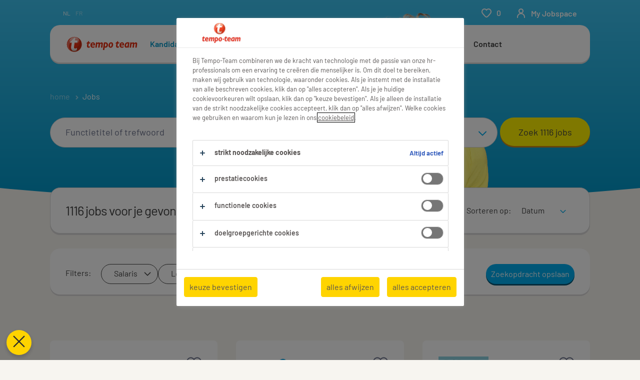

--- FILE ---
content_type: text/html; charset=utf-8
request_url: https://www.tempo-team.be/kandidaten/vacatures/contract/
body_size: 116121
content:
<!DOCTYPE html><html lang="nl"><head><meta charSet="utf-8"/><meta name="viewport" content="width=device-width, initial-scale=1"/><link rel="preload" as="image" href="/jobs-app/src/assets/img/apple-store.png"/><link rel="preload" as="image" href="/jobs-app/src/assets/img/google-play.png"/><link rel="stylesheet" href="/jobs-app/_next/static/css/af416d5ab782d890.css" data-precedence="next"/><link rel="stylesheet" href="/jobs-app/_next/static/css/ce09201d4a148ff7.css" data-precedence="next"/><link rel="stylesheet" href="/jobs-app/_next/static/css/709421c5a176c03b.css" data-precedence="next"/><link rel="stylesheet" href="/jobs-app/_next/static/css/260f7976db9d1292.css" data-precedence="next"/><link rel="stylesheet" href="/jobs-app/_next/static/css/1a3df937c7931d2b.css" data-precedence="next"/><link rel="stylesheet" href="/jobs-app/_next/static/css/f34a5ef795fbefa9.css" data-precedence="next"/><link rel="stylesheet" href="/jobs-app/_next/static/css/071da008afae016f.css" data-precedence="next"/><link rel="stylesheet" href="/jobs-app/_next/static/css/80625c47ca4f2b88.css" data-precedence="next"/><link rel="preload" as="script" fetchPriority="low" href="/jobs-app/_next/static/chunks/webpack-50a74a190d81442c.js"/><script src="/jobs-app/_next/static/chunks/framework-27fcbc0d-43f20ff7a1779128.js" async=""></script><script src="/jobs-app/_next/static/chunks/framework-4a7382ad-0814878068fc0a1f.js" async=""></script><script src="/jobs-app/_next/static/chunks/framework-4c7823de-db9f56a07e6b6ee8.js" async=""></script><script src="/jobs-app/_next/static/chunks/framework-4497f2ad-ccc9ef0dd6f579c8.js" async=""></script><script src="/jobs-app/_next/static/chunks/framework-359a1f64-dd3374f9ac1092b9.js" async=""></script><script src="/jobs-app/_next/static/chunks/framework-861a245a-35b88edc3866e03d.js" async=""></script><script src="/jobs-app/_next/static/chunks/framework-6808aa01-ace5609068394215.js" async=""></script><script src="/jobs-app/_next/static/chunks/framework-351e52ed-3a67a58d29451bba.js" async=""></script><script src="/jobs-app/_next/static/chunks/framework-49a7e832-96427e89e0bb1ec6.js" async=""></script><script src="/jobs-app/_next/static/chunks/framework-ff30e0d3-6b4bbff6a7a16639.js" async=""></script><script src="/jobs-app/_next/static/chunks/framework-cfb98476-9c4691090b01a172.js" async=""></script><script src="/jobs-app/_next/static/chunks/framework-a6f90180-b35833900b667c9c.js" async=""></script><script src="/jobs-app/_next/static/chunks/framework-d91c2bd6-c20e3a9da22be32f.js" async=""></script><script src="/jobs-app/_next/static/chunks/framework-9a66d3c2-0ba1d603627e835a.js" async=""></script><script src="/jobs-app/_next/static/chunks/framework-2898f16f-259a52575f282e9a.js" async=""></script><script src="/jobs-app/_next/static/chunks/framework-36598b9c-62401ffad6abbef5.js" async=""></script><script src="/jobs-app/_next/static/chunks/framework-8cbd2506-c500ead459d03e3d.js" async=""></script><script src="/jobs-app/_next/static/chunks/commons-f3956634-c77d077e397252b5.js" async=""></script><script src="/jobs-app/_next/static/chunks/commons-504cf0ea-1abf0db3043ef654.js" async=""></script><script src="/jobs-app/_next/static/chunks/commons-59c646a6-138b3fd0c565671c.js" async=""></script><script src="/jobs-app/_next/static/chunks/commons-1f389510-362177247c864697.js" async=""></script><script src="/jobs-app/_next/static/chunks/commons-f88dba18-4398f2fd0fef8725.js" async=""></script><script src="/jobs-app/_next/static/chunks/commons-37a93c5f-26363d6f72a6b47a.js" async=""></script><script src="/jobs-app/_next/static/chunks/commons-f945abb9-e5a399ec62b36de8.js" async=""></script><script src="/jobs-app/_next/static/chunks/commons-906c0a89-d822dcd8f0ce3095.js" async=""></script><script src="/jobs-app/_next/static/chunks/commons-496fbd4a-d2a4fda2014c0cb4.js" async=""></script><script src="/jobs-app/_next/static/chunks/main-app-e5244ff3fb1b7c52.js" async=""></script><script src="/jobs-app/_next/static/chunks/styles-36153c38-3110c55e33259cd1.js" async=""></script><script src="/jobs-app/_next/static/chunks/app/layout-e586d02bf95a5831.js" async=""></script><script src="/jobs-app/_next/static/chunks/ffw-components-282ff2a0-c55e9c6075e83db5.js" async=""></script><script src="/jobs-app/_next/static/chunks/ffw-components-fa3c6941-d1e579ab6795ccbc.js" async=""></script><script src="/jobs-app/_next/static/chunks/ffw-components-af1a11b6-98717398c3f0b858.js" async=""></script><script src="/jobs-app/_next/static/chunks/ffw-components-49d44471-7d3ec5663f52dc76.js" async=""></script><script src="/jobs-app/_next/static/chunks/ffw-orbit-536af774-ff82cfcf49089fcc.js" async=""></script><script src="/jobs-app/_next/static/chunks/ffw-orbit-76e5a6e8-12dbf6a7825ff716.js" async=""></script><script src="/jobs-app/_next/static/chunks/npm.commons.utils-e0f8eb27-39bc122e509a9a8f.js" async=""></script><script src="/jobs-app/_next/static/chunks/npm.commons.utils-15a45227-dd7bc914e24c6d9b.js" async=""></script><script src="/jobs-app/_next/static/chunks/npm.axios-89cc66c636b00c1d.js" async=""></script><script src="/jobs-app/_next/static/chunks/npm.iconv-lite-7cf423450a03e7e6.js" async=""></script><script src="/jobs-app/_next/static/chunks/npm.i18next-67bc23287c364c70.js" async=""></script><script src="/jobs-app/_next/static/chunks/npm.buffer-bde4709a9f36abf2.js" async=""></script><script src="/jobs-app/_next/static/chunks/npm.needle-d1d7644ca879199d.js" async=""></script><script src="/jobs-app/_next/static/chunks/npm.sax-e16ebc7278bd65bf.js" async=""></script><script src="/jobs-app/_next/static/chunks/npm.axios-cache-interceptor-f53f309c442bb49c.js" async=""></script><script src="/jobs-app/_next/static/chunks/npm.assert-264f66a65fa22df2.js" async=""></script><script src="/jobs-app/_next/static/chunks/npm.splunk-logging-22d1eb06ff0d8eb3.js" async=""></script><script src="/jobs-app/_next/static/chunks/npm.gql-query-builder-15e961da7316e964.js" async=""></script><script src="/jobs-app/_next/static/chunks/npm.react-i18next-c2cb10c35534dc31.js" async=""></script><script src="/jobs-app/_next/static/chunks/npm.util-c8dc522383a4f47a.js" async=""></script><script src="/jobs-app/_next/static/chunks/npm.cookies-next-c2230bf05806e0ea.js" async=""></script><script src="/jobs-app/_next/static/chunks/npm.react-aria-520a154c-c1bd21555ee17d0d.js" async=""></script><script src="/jobs-app/_next/static/chunks/npm.react-aria-36496b81-5da6c5b1ad71ad85.js" async=""></script><script src="/jobs-app/_next/static/chunks/npm.rel-68497049d4671cf3.js" async=""></script><script src="/jobs-app/_next/static/chunks/npm.internationalized-b06a3eeae5732388.js" async=""></script><script src="/jobs-app/_next/static/chunks/npm.react-stately-2776bc05769a9e82.js" async=""></script><script src="/jobs-app/_next/static/chunks/npm.rc-component-be216a3a1769c11a.js" async=""></script><script src="/jobs-app/_next/static/chunks/npm.tailwind-merge-75aa1b2a40d67d61.js" async=""></script><script src="/jobs-app/_next/static/chunks/npm.rc-motion-05a40b426136aeb5.js" async=""></script><script src="/jobs-app/_next/static/chunks/app/%5Blocale%5D/layout-99e4d3f2e37e9d1c.js" async=""></script><script src="/jobs-app/_next/static/chunks/npm.libphonenumber-js-e0104883-798854bde1a74453.js" async=""></script><script src="/jobs-app/_next/static/chunks/npm.libphonenumber-js-11f025ec-4e2f172854eb1636.js" async=""></script><script src="/jobs-app/_next/static/chunks/npm.libphonenumber-js-5d38db2d-25acf640b7991176.js" async=""></script><script src="/jobs-app/_next/static/chunks/npm.yup-af702c18b295e6c5.js" async=""></script><script src="/jobs-app/_next/static/chunks/684-1f718c05e7bdf8ab.js" async=""></script><script src="/jobs-app/_next/static/chunks/app/%5Blocale%5D/job-search/%5B%5B...searchParams%5D%5D/page-bb669322b8a2420c.js" async=""></script><link rel="preload" href="/jobs-app/src/assets/img/icons.svg?v=jobs-app_1768301130134" as="image"/><link rel="preload" href="/jobs-app/src/assets/img/tempo-team.svg?v=jobs-app_1768301130134" as="image"/><link rel="preload" href="/themes/custom/bluex/dist/assets/font/Graphik-Regular.woff2" as="font" type="font/woff2" crossorigin=""/><title>Jobs &amp; vacatures | Tempo-Team</title><meta name="description" content="Op zoek naar een job? Vind de vacature die bij jou past via Tempo-Team. Ontdek alle 1116 jobs in België, samen gaan we voor meer werkplezier."/><meta name="robots" content="index, follow, max-image-preview:large"/><link rel="canonical" href="https://www.tempo-team.be/kandidaten/vacatures/"/><meta property="og:title" content="Jobs &amp; vacatures | Tempo-Team"/><meta property="og:description" content="Op zoek naar een job? Vind de vacature die bij jou past via Tempo-Team. Ontdek alle 1116 jobs in België, samen gaan we voor meer werkplezier."/><meta property="og:url" content="https://www.tempo-team.be/kandidaten/vacatures/"/><meta property="og:image" content="https://www.tempo-team.be/jobs-app/src/assets/img/tt/logo.png"/><meta name="twitter:card" content="summary_large_image"/><meta name="twitter:title" content="Jobs &amp; vacatures | Tempo-Team"/><meta name="twitter:description" content="Op zoek naar een job? Vind de vacature die bij jou past via Tempo-Team. Ontdek alle 1116 jobs in België, samen gaan we voor meer werkplezier."/><meta name="twitter:image" content="https://www.tempo-team.be/jobs-app/src/assets/img/tt/logo.png"/><link rel="icon" href="/jobs-app/tt/favicon.ico"/><script src="/jobs-app/_next/static/chunks/polyfills-42372ed130431b0a.js" noModule=""></script></head><body><header class="header bg-variant-brand-primary pb-m"><nav class="navigation" role="navigation" id="block-main-navigation"><div class="wrapper navigation__wrapper"><div class="navigation__top"><a class="logo" href="/"><svg xmlns="http://www.w3.org/2000/svg" height="100px" xmlns:xlink="http://www.w3.org/1999/xlink" viewBox="80 100 650 385"><title>Tempo Team Logo</title><defs><linearGradient id="linear-gradient" x1="178.3" y1="235.55" x2="178.3" y2="297.87" gradientUnits="userSpaceOnUse"><stop offset=".06" stop-color="#fff" stop-opacity=".9"></stop><stop offset="1" stop-color="#fff" stop-opacity="0"></stop></linearGradient><linearGradient id="linear-gradient-2" x1="178.3" y1="357.36" x2="178.3" y2="311.82" gradientUnits="userSpaceOnUse"><stop offset=".06" stop-color="#a8a7a5"></stop><stop offset="1" stop-color="#fff" stop-opacity="0"></stop></linearGradient><clipPath id="clippath-1"><path d="M179.91,240.61h6.38l-3.34,23.72h23.93l-2.7,18.89h-23.82s-2.71,19.48-4.43,31.75c-1.68,12.21.17,17.4,5.65,18.67,5.09,1.01,10.15.07,19.94-5.63l-3.18,21.2c-10.52,4.2-15.17,5.69-22.4,5.69-15.45,0-25.62-10.99-25.62-28.45,0-5.29.21-8.04,2.52-21.98l2.92-21.2h-15.56l.71-5.25,39-37.42Z" style="fill:none;stroke-width:0"></path></clipPath><linearGradient id="linear-gradient-3" x1="178.3" y1="357.36" x2="178.3" y2="311.82" gradientUnits="userSpaceOnUse"><stop offset=".06" stop-color="#f08e7a"></stop><stop offset=".33" stop-color="rgba(244, 178, 164, .68)" stop-opacity=".68"></stop><stop offset=".66" stop-color="rgba(250, 219, 212, .32)" stop-opacity=".32"></stop><stop offset=".89" stop-color="rgba(253, 244, 243, .09)" stop-opacity=".09"></stop><stop offset="1" stop-color="#fff" stop-opacity="0"></stop></linearGradient><linearGradient id="linear-gradient-4" x1="178.3" y1="357.36" x2="178.3" y2="311.82" gradientUnits="userSpaceOnUse"><stop offset=".06" stop-color="#a6a6a6"></stop><stop offset="1" stop-color="#fff" stop-opacity="0"></stop></linearGradient></defs><g style="isolation:isolate"><g id="Laag_1" data-name="Laag 1"><g><g><path d="M242.87,297.76c0,35.66-28.91,64.57-64.57,64.57s-64.57-28.91-64.57-64.57,28.91-64.57,64.57-64.57,64.57,28.91,64.57,64.57Z" style="fill:#e53012"></path><path d="M160.72,250.24c-24.3,0-44.28,18.58-46.77,42.4-.13,1.69-.22,3.4-.22,5.12,0,30.88,21.68,56.7,50.64,63.07-19.07-6.05-32.91-24.02-32.91-45.24,0-26.19,21.06-47.42,47.04-47.42,8.42,0,15.98,2.31,22.81,6.21-8.08-14.37-23.05-24.15-40.6-24.15Z" style="fill:#e96652;stroke-width:0"></path><path d="M195.88,345.29c24.3,0,44.28-18.57,46.77-42.4.13-1.69.22-3.39.22-5.12,0-30.88-21.67-56.69-50.64-63.06,19.07,6.05,32.9,24.02,32.9,45.24,0,26.19-21.06,47.42-47.04,47.42-8.42,0-15.98-2.31-22.81-6.21,8.08,14.37,23.05,24.14,40.6,24.14Z" style="fill:#dddddc;mix-blend-mode:multiply;stroke-width:0"></path><path d="M221.15,266.28c0,17.03-19.18,30.83-42.85,30.83s-42.86-13.8-42.86-30.83,19.18-30.82,42.86-30.82,42.85,13.8,42.85,30.82Z" style="fill:url(#linear-gradient);opacity:0.8;stroke-width:0"></path><path d="M135.44,329.25c0-17.03,19.19-30.82,42.86-30.82s42.86,13.79,42.86,30.82-19.18,30.82-42.86,30.82-42.86-13.8-42.86-30.82Z" style="fill:url(#linear-gradient-2);mix-blend-mode:darken;opacity:0.6;stroke-width:0"></path><path d="M179.91,240.61h6.38l-3.34,23.72h23.93l-2.7,18.89h-23.82s-2.71,19.48-4.43,31.75c-1.68,12.21.17,17.4,5.65,18.67,5.09,1.01,10.15.07,19.94-5.63l-3.18,21.2c-10.52,4.2-15.17,5.69-22.4,5.69-15.45,0-25.62-10.99-25.62-28.45,0-5.29.21-8.04,2.52-21.98l2.92-21.2h-15.56l.71-5.25,39-37.42Z" style="fill:#fff;stroke-width:0"></path></g><g style="clip-path:url(#clippath-1)"><path d="M135.44,329.25c0-17.03,19.19-30.82,42.86-30.82s42.86,13.79,42.86,30.82-19.18,30.82-42.86,30.82-42.86-13.8-42.86-30.82Z" style="fill:url(#linear-gradient-3);mix-blend-mode:darken;opacity:0.6;stroke-width:0"></path></g><path d="M135.44,329.25c0-17.03,19.19-30.82,42.86-30.82s42.86,13.79,42.86,30.82-19.18,30.82-42.86,30.82-42.86-13.8-42.86-30.82Z" style="fill:url(#linear-gradient-4);mix-blend-mode:darken;opacity:0.6;stroke-width:0"></path><g style="mix-blend-mode:multiply"><path d="M164.59,360.88c4.42.95,9,1.46,13.71,1.46,35.66,0,64.57-28.9,64.57-64.57,0,1.72-.09,3.43-.22,5.12-1.63,15.65-10.81,29.04-23.81,36.38-5.78,12.1-21.74,20.8-40.54,20.8-14.37,0-27.09-5.09-34.86-12.89,5.57,6.27,12.77,11.06,20.94,13.65,0,0,.17.04.22.05Z" style="fill:#ededec;stroke-width:0"></path></g></g><g><g><g><path d="M329.91,306.69c0,6.38,3.56,10.79,10.47,10.79,4.5,0,7.54-.57,13.82-4.54l-1.45,10.6c-2.99,1.37-6.05,3.72-14.68,3.72-11.78,0-20.55-8.19-20.55-22.01s10.17-25.46,22.37-25.46c10.57,0,17.38,8.13,17.38,19.4,0,2.4.05,3.62-.41,7.5h-26.95ZM344.87,298.45c.1-1.39.04-2.08.04-2.49,0-4.05-1.67-7.12-5.73-7.12-4.94,0-7.15,4.99-7.96,9.61h13.65Z" style="fill:#e53012;stroke-width:0"></path><path d="M581.88,306.69c0,6.38,3.56,10.79,10.47,10.79,4.5,0,7.54-.57,13.82-4.54l-1.45,10.6c-2.99,1.37-6.05,3.72-14.68,3.72-11.78,0-20.55-8.19-20.55-22.01s10.17-25.46,22.37-25.46c10.57,0,17.38,8.13,17.38,19.4,0,2.4.05,3.62-.41,7.5h-26.95ZM596.85,298.45c.1-1.39.04-2.08.04-2.49,0-4.05-1.67-7.12-5.73-7.12-4.94,0-7.15,4.99-7.96,9.61h13.65Z" style="fill:#e53012;stroke-width:0"></path><path d="M438.16,346.52h-12.29l8.72-64.83c8.21-1.93,19.17-3.46,26.4,1.84,2.29,1.63,4.59,3.98,6.01,6.47,4.54,7.44,2.9,17.94-.56,25.33-3.41,6.57-9.69,11.42-17.23,11.31-2.9-.1-5.45-.81-8.06-1.78l-3,21.66ZM442.59,314.51c1.07.56,2.24,1.12,3.46,1.32,3.88.61,7.34-1.42,9.18-4.73,2.45-4.89,3.27-11.67.77-16.81-1.88-3.88-6.37-5.25-10.25-4.08l-3.16,24.31Z" style="fill:#e53012;stroke-width:0"></path><path d="M511.19,287.1c5.91,9.38,3.57,22.27-2.04,31.03-4.79,7.08-13,10.45-21.46,8.56-5.35-.97-10.4-5.76-12.23-10.9-2.75-8.71-.4-18.25,3.57-25.74,4.13-7.34,11.68-10.85,19.98-10.14,4.89.41,9.38,2.9,12.18,7.19ZM497.17,289.49c-2.7-.4-5.05,1.07-6.57,2.96-3.36,5.35-4.23,12.18-3.67,18.7.35,2.76,1.99,5.66,4.79,6.37,1.88.45,3.57-.36,4.89-1.53,2.9-3.05,4.03-6.93,4.84-10.9.62-4.48,1.28-9.84-1.27-13.71-.71-1.12-1.83-1.63-3-1.89Z" style="fill:#e53012;stroke-width:0"></path><path d="M649.74,325.76h-12.34c.04-1.07.3-1.99.41-3.12h-.26c-3.94,3.38-10.04,5.38-15.21,2.97-6.87-4.05-9.07-11.73-8.45-19.46.21-9.58,5.28-18.29,13.63-23.36,7.99-4.61,19.32-3.33,28.17-1.33l-5.94,44.3ZM634.88,290.68c-6.81,3.64-8.76,11.68-8.4,19.1.3,2.36,1.63,5.07,4.1,5.79,3.28,1.07,6.2-.93,8.61-3.07l2.51-19.16.42-3.43c-2.41-.56-5.13-.26-7.23.77Z" style="fill:#e53012;stroke-width:0"></path></g><path d="M554.67,269.05h3.25l-1.7,12.07h12.17l-1.38,9.61h-12.12s-1.38,9.91-2.25,16.15c-.85,6.21.09,8.85,2.87,9.5,2.59.51,5.16.03,10.14-2.86l-1.62,10.78c-5.35,2.13-7.72,2.9-11.39,2.9-7.86,0-13.03-5.59-13.03-14.47,0-2.69.11-4.09,1.28-11.18l1.48-10.78h-7.91l.36-2.67,19.84-19.04Z" style="fill:#e53012;stroke-width:0"></path><path d="M302.7,269.05h3.25l-1.7,12.07h12.17l-1.37,9.61h-12.12s-1.38,9.91-2.25,16.15c-.85,6.21.09,8.85,2.87,9.5,2.59.51,5.16.03,10.14-2.86l-1.62,10.78c-5.35,2.13-7.72,2.9-11.39,2.9-7.86,0-13.03-5.59-13.03-14.47,0-2.69.11-4.09,1.28-11.18l1.48-10.78h-7.91l.36-2.67,19.84-19.04Z" style="fill:#e53012;stroke-width:0"></path></g><path d="M698.34,287.05h.24c4.8-4.28,10.64-8.64,17.38-6.12,3.7,1.38,6.18,4.85,6.8,8.56.25,1.49.18,2.9,0,4.54l-4.24,31.75h-12.24l3.83-29.71c.16-1.38-.41-2.6-1.58-3.41-.97-.61-2.43-1.01-3.84-.61-2.55.77-4.74,2.6-6.62,4.63l-3.92,29.1h-12.23l3.83-29.71c.12-1.33-.41-2.6-1.58-3.41-.97-.61-2.43-1.01-3.84-.61-2.55.77-4.74,2.6-6.62,4.63l-3.82,29.08h-12.29l5.86-44.62h12.34c-.11,2-.56,4.13-.87,6.17h.26c3.77-4.84,9.39-8.39,15.59-6.68,2.6.72,5.22,2.39,6.64,4.49.38.6.73,1.33.93,1.94Z" style="fill:#e53012;stroke-width:0"></path><path d="M400.98,287.05h.24c4.8-4.28,10.64-8.64,17.38-6.12,3.7,1.38,6.18,4.85,6.8,8.56.25,1.49.18,2.9,0,4.54l-4.24,31.75h-12.24l3.83-29.71c.16-1.38-.41-2.6-1.58-3.41-.97-.61-2.43-1.01-3.84-.61-2.55.77-4.74,2.6-6.62,4.63l-3.92,29.1h-12.23l3.83-29.71c.12-1.33-.41-2.6-1.58-3.41-.97-.61-2.43-1.01-3.84-.61-2.55.77-4.74,2.6-6.62,4.63l-3.82,29.08h-12.29l5.86-44.62h12.34c-.11,2-.56,4.13-.87,6.17h.26c3.77-4.84,9.39-8.39,15.59-6.68,2.6.72,5.22,2.39,6.64,4.49.38.6.73,1.33.93,1.94Z" style="fill:#e53012;stroke-width:0"></path></g></g></g></svg></a><ul class="navigation__menu navigation__menu--main hidden--until-l"><li class="navigation__menu-item navigation__menu-item--active"><a href="/kandidaten/">Kandidaten</a><ul class="navigation__menu-sub"><li class="navigation__menu-sub-item"><a href="/kandidaten/vacatures/">Vacatures</a></li><li class="navigation__menu-sub-item"><a href="/kandidaten/specialisaties/">Specialisaties</a></li><li class="navigation__menu-sub-item"><a href="/kandidaten/jobtypes/">Jobtypes</a></li><li class="navigation__menu-sub-item"><a href="/kandidaten/werken-als-uitzendkracht/">Werken als uitzendkracht</a></li><li class="navigation__menu-sub-item"><a href="/kandidaten/blog-teamwork/">Blog Teamwork</a></li></ul></li><li class="navigation__menu-item"><a href="/studenten/">Studenten</a><ul class="navigation__menu-sub"><li class="navigation__menu-sub-item"><a href="https://www.tempo-team.be/kandidaten/vacatures/jt-student/">Studentenjobs</a></li><li class="navigation__menu-sub-item"><a href="/studenten/studentengids/">Studentengids</a></li></ul></li><li class="navigation__menu-item"><a href="/bedrijven/">Bedrijven</a><ul class="navigation__menu-sub"><li class="navigation__menu-sub-item"><a href="/bedrijven/ik-zoek-een-medewerker/">Ik zoek een medewerker</a></li><li class="navigation__menu-sub-item"><a href="/bedrijven/specialisaties/">Specialisaties</a></li><li class="navigation__menu-sub-item"><a href="/bedrijven/onze-oplossingen/">Onze oplossingen</a></li><li class="navigation__menu-sub-item"><a href="/bedrijven/hr-nieuws/">HR Nieuws</a></li></ul></li><li class="navigation__menu-item"><a href="/dienstencheques/">Dienstencheques</a><ul class="navigation__menu-sub"><li class="navigation__menu-sub-item"><a href="/dienstencheques/huishoudhulp-vinden/">Huishoudhulp vinden</a></li><li class="navigation__menu-sub-item"><a href="/dienstencheques/werken-als-poetshulp/">Werken als huishoudhulp</a></li><li class="navigation__menu-sub-item"><a href="/dienstencheques/huishoudhulp-inschakelen/">Werking dienstencheques</a></li><li class="navigation__menu-sub-item"><a href="/dienstencheques/blog-huishoudhulp/">Blog huishoudhulp</a></li></ul></li><li class="navigation__menu-item"><a href="/carrieretips/">Carrièretips</a><ul class="navigation__menu-sub"><li class="navigation__menu-sub-item"><a href="/carrieretips/opleidingen/">Opleidingen</a></li><li class="navigation__menu-sub-item"><a href="/carrieretips/werken-als/">Werken als...</a></li><li class="navigation__menu-sub-item"><a href="/carrieretips/sollicitatietips/">Sollicitatietips</a></li></ul></li><li class="navigation__menu-item"><a href="/over-tempo-team/">Over ons</a><ul class="navigation__menu-sub"><li class="navigation__menu-sub-item"><a href="/over-tempo-team/missie-waarden/">Missie en waarden</a></li><li class="navigation__menu-sub-item"><a href="/over-tempo-team/csr/">MVO</a></li><li class="navigation__menu-sub-item"><a href="/over-tempo-team/persberichten/">Persberichten</a></li><li class="navigation__menu-sub-item"><a href="/over-tempo-team/werken-bij-tempo-team/">Werken bij Tempo-Team</a></li><li class="navigation__menu-sub-item"><a href="/over-tempo-team/historiek/">Historiek</a></li></ul></li><li class="navigation__menu-item"><a href="/contact/">Contact</a><ul class="navigation__menu-sub"><li class="navigation__menu-sub-item"><a href="/contact/veelgestelde-vragen/">Veelgestelde vragen</a></li><li class="navigation__menu-sub-item"><a href="/kantoren/">Kantoren Tempo-Team</a></li><li class="navigation__menu-sub-item"><a href="/my-jobspace/register">Schrijf je in!</a></li></ul></li></ul><div class="navigation__container"><ul class="navigation__service navigation__service--minimal order-2"><li class="navigation__service-item"><a href="/my-jobspace/saved-jobs/" class="navigation__service-link" aria-label="renumeration indication of role 0"><span class="icon icon--inline"><svg><use xlink:href="/jobs-app/src/assets/img/icons.svg#heart"></use></svg></span><span class="favorites__counter" id="maxCounter">0</span></a></li><li class="navigation__service-item"><a href="#?" class="navigation__service-link navigation__service-my-randstad" data-rs-popover-trigger="login-popover" aria-label="person-icon/initials"><span class="icon icon--inline icon-person"><svg><use xlink:href="/jobs-app/src/assets/img/icons.svg#person"></use></svg></span><span id="navigation__service-user-text" class="hidden--until-l">My Jobspace</span></a></li><li class="navigation__service-item hidden--from-l"><button type="button" class="button--icon-only button--hamburger" data-rs-navigation-menu-icon="" data-rs-navigation-menu-labels="" aria-label="open menu"><span class="icon icon--hamburger"></span></button></li></ul><div class="navigation__link-bar flex hidden--until-l"><ul class="top-link language-switcher l:ml-s" aria-label="language switcher links"><li class="top-link__item">nl</li><li class="top-link__item"><a href="/fr/candidats/nos-offres/" hrefLang="fr" class="language-link">fr</a></li></ul></div></div><div id="navigationPopup"><div class="popover bg-variant-brand-tertiary bluex-popover--mobile " data-rs-popover="login-popover" role="dialog" aria-hidden="true"><div class="popover__dialog"><div class="popover__title">Start je<!-- --> <span class="text--emphasis">zoektocht naar een job</span></div><div class="body-copy"><ul class="list--checks"><li>Registreer je in 1 minuut</li><li>Solliciteer sneller voor jobs</li><li>Krijg vacatures te zien die beter bij je passen</li></ul></div><div class="popover__action flex-wrap"><a class="button button--filled button--full-width" href="/my-jobspace/register/" id="register-popover" data-rs-popover-button-close=""><span class="">Registreer je</span></a><a class="ml-none button button--full-width" href="/my-jobspace/login/" id="login-popover" data-rs-popover-button-close=""><span class="">Log in op My Jobspace</span></a></div></div></div><div class="modal__overlay modal__overlay--light" data-rs-popover-overlay=""></div></div></div><ul class="navigation__menu navigation__menu--sub hidden--until-l"><li class="navigation__menu-item navigation__menu-item--active"><a href="/kandidaten/vacatures/">Vacatures</a></li><li class="navigation__menu-item"><a href="/kandidaten/specialisaties/">Specialisaties</a></li><li class="navigation__menu-item"><a href="/kandidaten/jobtypes/">Jobtypes</a></li><li class="navigation__menu-item"><a href="/kandidaten/werken-als-uitzendkracht/">Werken als uitzendkracht</a></li><li class="navigation__menu-item"><a href="/kandidaten/blog-teamwork/">Blog Teamwork</a></li></ul></div></nav><div class="modal modal--navigation hidden--from-l" data-rs-navigation="true"><div class="modal__dialog bg-variant-brand-tertiary"><div class="modal__header" data-rs-navigation-modal-header="true"></div><div class="modal__main" data-rs-navigation-modal-main="true"><nav class="navigation-accordion"><ul class="link-list link-list--single accordion accordion--s"><li class="link-list__item"><div class="collapsible__trigger" data-rs-collapsible="" data-rs-toggable=""><div class="link-list__link"><a href="/kandidaten/">Kandidaten</a><span class="icon toggle-arrow" data-rs-collapsible-button="" role="button"><svg><use xlink:href="/jobs-app/src/assets/img/icons.svg#chevron-down"></use></svg></span></div></div><div class="collapsible__content" data-rs-collapsible-content="true" aria-hidden="true"><ul class="navigation-accordion__sub"><li><a href="/kandidaten/vacatures/">Vacatures</a></li><li><a href="/kandidaten/specialisaties/">Specialisaties</a></li><li><a href="/kandidaten/jobtypes/">Jobtypes</a></li><li><a href="/kandidaten/werken-als-uitzendkracht/">Werken als uitzendkracht</a></li><li><a href="/kandidaten/blog-teamwork/">Blog Teamwork</a></li></ul></div></li><li class="link-list__item"><div class="collapsible__trigger" data-rs-collapsible="" data-rs-toggable=""><div class="link-list__link"><a href="/studenten/">Studenten</a><span class="icon toggle-arrow" data-rs-collapsible-button="" role="button"><svg><use xlink:href="/jobs-app/src/assets/img/icons.svg#chevron-down"></use></svg></span></div></div><div class="collapsible__content" data-rs-collapsible-content="true" aria-hidden="true"><ul class="navigation-accordion__sub"><li><a href="https://www.tempo-team.be/kandidaten/vacatures/jt-student/">Studentenjobs</a></li><li><a href="/studenten/studentengids/">Studentengids</a></li></ul></div></li><li class="link-list__item"><div class="collapsible__trigger" data-rs-collapsible="" data-rs-toggable=""><div class="link-list__link"><a href="/bedrijven/">Bedrijven</a><span class="icon toggle-arrow" data-rs-collapsible-button="" role="button"><svg><use xlink:href="/jobs-app/src/assets/img/icons.svg#chevron-down"></use></svg></span></div></div><div class="collapsible__content" data-rs-collapsible-content="true" aria-hidden="true"><ul class="navigation-accordion__sub"><li><a href="/bedrijven/ik-zoek-een-medewerker/">Ik zoek een medewerker</a></li><li><a href="/bedrijven/specialisaties/">Specialisaties</a></li><li><a href="/bedrijven/onze-oplossingen/">Onze oplossingen</a></li><li><a href="/bedrijven/hr-nieuws/">HR Nieuws</a></li></ul></div></li><li class="link-list__item"><div class="collapsible__trigger" data-rs-collapsible="" data-rs-toggable=""><div class="link-list__link"><a href="/dienstencheques/">Dienstencheques</a><span class="icon toggle-arrow" data-rs-collapsible-button="" role="button"><svg><use xlink:href="/jobs-app/src/assets/img/icons.svg#chevron-down"></use></svg></span></div></div><div class="collapsible__content" data-rs-collapsible-content="true" aria-hidden="true"><ul class="navigation-accordion__sub"><li><a href="/dienstencheques/huishoudhulp-vinden/">Huishoudhulp vinden</a></li><li><a href="/dienstencheques/werken-als-poetshulp/">Werken als huishoudhulp</a></li><li><a href="/dienstencheques/huishoudhulp-inschakelen/">Werking dienstencheques</a></li><li><a href="/dienstencheques/blog-huishoudhulp/">Blog huishoudhulp</a></li></ul></div></li><li class="link-list__item"><div class="collapsible__trigger" data-rs-collapsible="" data-rs-toggable=""><div class="link-list__link"><a href="/carrieretips/">Carrièretips</a><span class="icon toggle-arrow" data-rs-collapsible-button="" role="button"><svg><use xlink:href="/jobs-app/src/assets/img/icons.svg#chevron-down"></use></svg></span></div></div><div class="collapsible__content" data-rs-collapsible-content="true" aria-hidden="true"><ul class="navigation-accordion__sub"><li><a href="/carrieretips/opleidingen/">Opleidingen</a></li><li><a href="/carrieretips/werken-als/">Werken als...</a></li><li><a href="/carrieretips/sollicitatietips/">Sollicitatietips</a></li></ul></div></li><li class="link-list__item"><div class="collapsible__trigger" data-rs-collapsible="" data-rs-toggable=""><div class="link-list__link"><a href="/over-tempo-team/">Over ons</a><span class="icon toggle-arrow" data-rs-collapsible-button="" role="button"><svg><use xlink:href="/jobs-app/src/assets/img/icons.svg#chevron-down"></use></svg></span></div></div><div class="collapsible__content" data-rs-collapsible-content="true" aria-hidden="true"><ul class="navigation-accordion__sub"><li><a href="/over-tempo-team/missie-waarden/">Missie en waarden</a></li><li><a href="/over-tempo-team/csr/">MVO</a></li><li><a href="/over-tempo-team/persberichten/">Persberichten</a></li><li><a href="/over-tempo-team/werken-bij-tempo-team/">Werken bij Tempo-Team</a></li><li><a href="/over-tempo-team/historiek/">Historiek</a></li></ul></div></li><li class="link-list__item"><div class="collapsible__trigger" data-rs-collapsible="" data-rs-toggable=""><div class="link-list__link"><a href="/contact/">Contact</a><span class="icon toggle-arrow" data-rs-collapsible-button="" role="button"><svg><use xlink:href="/jobs-app/src/assets/img/icons.svg#chevron-down"></use></svg></span></div></div><div class="collapsible__content" data-rs-collapsible-content="true" aria-hidden="true"><ul class="navigation-accordion__sub"><li><a href="/contact/veelgestelde-vragen/">Veelgestelde vragen</a></li><li><a href="/kantoren/">Kantoren Tempo-Team</a></li><li><a href="/my-jobspace/register">Schrijf je in!</a></li></ul></div></li><li class="link-list__item hidden--anonyoums"><div class="collapsible__trigger" data-rs-collapsible="" data-rs-toggable=""><div class="link-list__link"><a id="mr-mobile-navigation-menu-title" href="/my-jobspace/">My Jobspace</a><span class="icon toggle-arrow" data-rs-collapsible-button="" role="button"><svg><use xlink:href="/jobs-app/src/assets/img/icons.svg#chevron-down"></use></svg></span></div></div><div class="collapsible__content" id="navigationMobileMR" data-rs-collapsible-content="" aria-hidden="true"><ul class="navigation-accordion__sub"><li><a href="/my-jobspace/">My Jobspace</a></li><li><a href="/my-jobspace/my-applications/">Mijn Sollicitaties</a></li><li><a href="/my-randstad/job-suggesties/">Job Suggesties</a></li><li><a href="/my-jobspace/job-preferences/">Mijn Jobvoorkeuren</a></li><li><a href="/my-jobspace/personal-information/">Persoonlijke Informatie</a></li><li><a href="/my-jobspace/settings/">Profielinstellingen</a></li></ul></div></li></ul><ul class="top-link language-switcher " aria-label="language switcher links"><li class="top-link__item">nl</li><li class="top-link__item"><a href="/fr/candidats/nos-offres/" hrefLang="fr" class="language-link">fr</a></li></ul></nav></div></div></div></header><!--$?--><template id="B:0"></template><div class="block__wrapper wrapper px-none"><div class="block__content block__content--xs block__content--align-right ml-none"><ul class="list-items"><svg aria-labelledby="loader-2-aria" role="img" viewBox="0 0 400 110"><title id="loader-2-aria">Loading...</title><rect role="presentation" x="0" y="0" width="100%" height="100%" clip-path="url(#loader-2-diff)" style="fill:url(#loader-2-animated-diff)"></rect><defs><clipPath id="loader-2-diff"><rect x="0" y="0" rx="3" ry="3" width="250" height="10"></rect><rect x="20" y="20" rx="3" ry="3" width="220" height="10"></rect><rect x="20" y="40" rx="3" ry="3" width="170" height="10"></rect><rect x="0" y="60" rx="3" ry="3" width="250" height="10"></rect><rect x="20" y="80" rx="3" ry="3" width="200" height="10"></rect><rect x="20" y="100" rx="3" ry="3" width="80" height="10"></rect></clipPath><linearGradient id="loader-2-animated-diff"><stop offset="0%" stop-color="#f5f6f7" stop-opacity="1"><animate attributeName="offset" values="-2; -2; 1" keyTimes="0; 0.25; 1" dur="1.2s" repeatCount="indefinite"></animate></stop><stop offset="50%" stop-color="#eee" stop-opacity="1"><animate attributeName="offset" values="-1; -1; 2" keyTimes="0; 0.25; 1" dur="1.2s" repeatCount="indefinite"></animate></stop><stop offset="100%" stop-color="#f5f6f7" stop-opacity="1"><animate attributeName="offset" values="0; 0; 3" keyTimes="0; 0.25; 1" dur="1.2s" repeatCount="indefinite"></animate></stop></linearGradient></defs></svg><svg aria-labelledby="loader-3-aria" role="img" viewBox="0 0 400 110"><title id="loader-3-aria">Loading...</title><rect role="presentation" x="0" y="0" width="100%" height="100%" clip-path="url(#loader-3-diff)" style="fill:url(#loader-3-animated-diff)"></rect><defs><clipPath id="loader-3-diff"><rect x="0" y="0" rx="3" ry="3" width="250" height="10"></rect><rect x="20" y="20" rx="3" ry="3" width="220" height="10"></rect><rect x="20" y="40" rx="3" ry="3" width="170" height="10"></rect><rect x="0" y="60" rx="3" ry="3" width="250" height="10"></rect><rect x="20" y="80" rx="3" ry="3" width="200" height="10"></rect><rect x="20" y="100" rx="3" ry="3" width="80" height="10"></rect></clipPath><linearGradient id="loader-3-animated-diff"><stop offset="0%" stop-color="#f5f6f7" stop-opacity="1"><animate attributeName="offset" values="-2; -2; 1" keyTimes="0; 0.25; 1" dur="1.2s" repeatCount="indefinite"></animate></stop><stop offset="50%" stop-color="#eee" stop-opacity="1"><animate attributeName="offset" values="-1; -1; 2" keyTimes="0; 0.25; 1" dur="1.2s" repeatCount="indefinite"></animate></stop><stop offset="100%" stop-color="#f5f6f7" stop-opacity="1"><animate attributeName="offset" values="0; 0; 3" keyTimes="0; 0.25; 1" dur="1.2s" repeatCount="indefinite"></animate></stop></linearGradient></defs></svg></ul></div></div><!--/$--><footer class="footer bg-variant-brand-secondary content-lazy"><div class="footer__wrapper wrapper"><div data-testid="footer-column-nav" class="footer__grid divider"><div class="footer__column"><ul class="extensive-link-list"><li class="extensive-link-list__item divider"><span class="extensive-link-list__list-title hidden--until-l">Contracttype</span><div class="collapsible__trigger hidden--from-l" data-rs-collapsible="" data-rs-toggable="" role="button" aria-expanded="false" tabindex="0"><span class="extensive-link-list__list-title">Contracttype<span class="hidden--from-l icon toggle-arrow"><svg><use xlink:href="/jobs-app/src/assets/img/icons.svg#chevron-down"></use></svg></span></span></div><div class="collapsible__content" data-rs-collapsible-content="true"><ul><li><a href="/kandidaten/vacatures/jt-tijdelijk-met-uitzicht-op-vast%2Cvast/">Vast</a></li><li><a href="/kandidaten/vacatures/jt-tijdelijk/">Tijdelijk</a></li><li><a href="/kandidaten/vacatures/jt-student/">Studentenjobs</a></li><li><a href="/kandidaten/vacatures/jt-flexi-job/">Flexi-job</a></li><li><a href="/kandidaten/vacatures/jt-tijdelijk-met-uitzicht-op-vast/">Tijdelijk met uitzicht op vast</a></li></ul></div></li></ul></div><div class="footer__column"><ul class="extensive-link-list"><li class="extensive-link-list__item divider"><span class="extensive-link-list__list-title hidden--until-l">Jobs per sector</span><div class="collapsible__trigger hidden--from-l" data-rs-collapsible="" data-rs-toggable="" role="button" aria-expanded="false" tabindex="0"><span class="extensive-link-list__list-title">Jobs per sector<span class="hidden--from-l icon toggle-arrow"><svg><use xlink:href="/jobs-app/src/assets/img/icons.svg#chevron-down"></use></svg></span></span></div><div class="collapsible__content" data-rs-collapsible-content="true"><ul><li><a href="/kandidaten/vacatures/s-aankoop-verkoop/">Jobs aan- en verkoop</a></li><li><a href="/kandidaten/vacatures/s-administratie/">Jobs administratie</a></li><li><a href="/kandidaten/vacatures/s-logistiek/">Jobs logistiek</a></li><li><a href="/kandidaten/vacatures/s-productie/">Jobs productie</a></li><li><a href="/kandidaten/vacatures/s-elektronica-techniek/">Jobs techniek</a></li></ul></div></li></ul></div><div class="footer__column"><ul class="extensive-link-list"><li class="extensive-link-list__item divider"><span class="extensive-link-list__list-title hidden--until-l">Contacteer ons</span><div class="collapsible__trigger hidden--from-l" data-rs-collapsible="" data-rs-toggable="" role="button" aria-expanded="false" tabindex="0"><span class="extensive-link-list__list-title">Contacteer ons<span class="hidden--from-l icon toggle-arrow"><svg><use xlink:href="/jobs-app/src/assets/img/icons.svg#chevron-down"></use></svg></span></span></div><div class="collapsible__content" data-rs-collapsible-content="true"><ul><li><a href="/ik-heb-een-klacht/">Ik heb een klacht</a></li><li><a href="https://www.tempo-team.be/contact/veelgestelde-vragen/">Ik heb een vraag</a></li><li><a href="/veiligheidsprobleem-melden/">Veiligheidsprobleem melden</a></li><li><a href="/kantoren/">Vind een kantoor</a></li><li><a href="/over-tempo-team/werken-bij-tempo-team/">Werken bij Tempo-Team</a></li></ul></div></li></ul></div><div class="footer__column"><ul class="extensive-link-list"><li class="extensive-link-list__item divider"><span class="extensive-link-list__list-title hidden--until-l">My Jobspace</span><div class="collapsible__trigger hidden--from-l" data-rs-collapsible="" data-rs-toggable="" role="button" aria-expanded="false" tabindex="0"><span class="extensive-link-list__list-title">My Jobspace<span class="hidden--from-l icon toggle-arrow"><svg><use xlink:href="/jobs-app/src/assets/img/icons.svg#chevron-down"></use></svg></span></span></div><div class="collapsible__content" data-rs-collapsible-content="true"><ul><li><a href="/my-jobspace/">Aanmelden</a></li><li><a href="/my-jobspace/register/">Maak een nieuw profiel</a></li></ul></div></li></ul></div></div><div class="footer__grid"><div class="mobile-app-promote"><span>Download de Tempo-Team-app</span><div class="store-icons flex"><a href="https://apps.apple.com/be/app/my-tempo-team/id1609389200?l=nl" title="Download on the App Store" target="_blank" rel="noreferrer" class="mobile-app-promote__apple"><img class="apple-store__icon mr-xs" src="/jobs-app/src/assets/img/apple-store.png" alt="App store"/></a><a href="https://play.google.com/store/apps/details?id=com.randstadservices.globalmobileapp.tempoteam" title="Get it on Google Play" target="_blank" rel="noreferrer" class="mobile-app-promote__google"><img class="google-store__icon" src="/jobs-app/src/assets/img/google-play.png" alt="Google Play"/></a></div></div><div class="footer__bottom-nav"><ul><li><a href="/over-tempo-team/voorwaarden/">Algemene voorwaarden</a></li><li><a href="/gebruiksvoorwaarden/">Gebruiksvoorwaarden</a></li><li><a href="/info-gdpr/">GDPR</a></li><li><a href="/over-tempo-team/leveranciersinfo/">Leveranciersinfo</a></li><li><a href="/privacy-statement/">Privacy statement</a></li></ul></div><div class="footer__info"><p>Tempo-Team</p><p>Op zoek naar tijdelijk werk als interim of een vast contract? Of zoek je de beste studentenjobs? Of je nu net van de schoolbanken komt of al heel veel ervaring hebt, wij doen er alles aan om zo snel mogelijk de uitdaging te vinden die bij je past.</p><p>Tempo-Team nv (BTW BE0428.327.551) en Tempo-Team at Home nv (BTW BE0467.127.056), gevestigd in de Boechoutlaan 105&nbsp; 0001 - 1853 Strombeek-Bever.<br>Copyright © 2026 Tempo-Team</p></div></div></div></footer><script>requestAnimationFrame(function(){$RT=performance.now()});</script><script src="/jobs-app/_next/static/chunks/webpack-50a74a190d81442c.js" id="_R_" async=""></script><div hidden id="S:0"><!--$?--><template id="B:1"></template><div class="block__wrapper wrapper px-none"><div class="block__content block__content--xs block__content--align-right ml-none"><ul class="list-items"><svg aria-labelledby="loader-2-aria" role="img" viewBox="0 0 400 110"><title id="loader-2-aria">Loading...</title><rect role="presentation" x="0" y="0" width="100%" height="100%" clip-path="url(#loader-2-diff)" style="fill:url(#loader-2-animated-diff)"></rect><defs><clipPath id="loader-2-diff"><rect x="0" y="0" rx="3" ry="3" width="250" height="10"></rect><rect x="20" y="20" rx="3" ry="3" width="220" height="10"></rect><rect x="20" y="40" rx="3" ry="3" width="170" height="10"></rect><rect x="0" y="60" rx="3" ry="3" width="250" height="10"></rect><rect x="20" y="80" rx="3" ry="3" width="200" height="10"></rect><rect x="20" y="100" rx="3" ry="3" width="80" height="10"></rect></clipPath><linearGradient id="loader-2-animated-diff"><stop offset="0%" stop-color="#f5f6f7" stop-opacity="1"><animate attributeName="offset" values="-2; -2; 1" keyTimes="0; 0.25; 1" dur="1.2s" repeatCount="indefinite"></animate></stop><stop offset="50%" stop-color="#eee" stop-opacity="1"><animate attributeName="offset" values="-1; -1; 2" keyTimes="0; 0.25; 1" dur="1.2s" repeatCount="indefinite"></animate></stop><stop offset="100%" stop-color="#f5f6f7" stop-opacity="1"><animate attributeName="offset" values="0; 0; 3" keyTimes="0; 0.25; 1" dur="1.2s" repeatCount="indefinite"></animate></stop></linearGradient></defs></svg><svg aria-labelledby="loader-3-aria" role="img" viewBox="0 0 400 110"><title id="loader-3-aria">Loading...</title><rect role="presentation" x="0" y="0" width="100%" height="100%" clip-path="url(#loader-3-diff)" style="fill:url(#loader-3-animated-diff)"></rect><defs><clipPath id="loader-3-diff"><rect x="0" y="0" rx="3" ry="3" width="250" height="10"></rect><rect x="20" y="20" rx="3" ry="3" width="220" height="10"></rect><rect x="20" y="40" rx="3" ry="3" width="170" height="10"></rect><rect x="0" y="60" rx="3" ry="3" width="250" height="10"></rect><rect x="20" y="80" rx="3" ry="3" width="200" height="10"></rect><rect x="20" y="100" rx="3" ry="3" width="80" height="10"></rect></clipPath><linearGradient id="loader-3-animated-diff"><stop offset="0%" stop-color="#f5f6f7" stop-opacity="1"><animate attributeName="offset" values="-2; -2; 1" keyTimes="0; 0.25; 1" dur="1.2s" repeatCount="indefinite"></animate></stop><stop offset="50%" stop-color="#eee" stop-opacity="1"><animate attributeName="offset" values="-1; -1; 2" keyTimes="0; 0.25; 1" dur="1.2s" repeatCount="indefinite"></animate></stop><stop offset="100%" stop-color="#f5f6f7" stop-opacity="1"><animate attributeName="offset" values="0; 0; 3" keyTimes="0; 0.25; 1" dur="1.2s" repeatCount="indefinite"></animate></stop></linearGradient></defs></svg></ul></div></div><!--/$--></div><script>$RB=[];$RV=function(a){$RT=performance.now();for(var b=0;b<a.length;b+=2){var c=a[b],e=a[b+1];null!==e.parentNode&&e.parentNode.removeChild(e);var f=c.parentNode;if(f){var g=c.previousSibling,h=0;do{if(c&&8===c.nodeType){var d=c.data;if("/$"===d||"/&"===d)if(0===h)break;else h--;else"$"!==d&&"$?"!==d&&"$~"!==d&&"$!"!==d&&"&"!==d||h++}d=c.nextSibling;f.removeChild(c);c=d}while(c);for(;e.firstChild;)f.insertBefore(e.firstChild,c);g.data="$";g._reactRetry&&requestAnimationFrame(g._reactRetry)}}a.length=0};
$RC=function(a,b){if(b=document.getElementById(b))(a=document.getElementById(a))?(a.previousSibling.data="$~",$RB.push(a,b),2===$RB.length&&("number"!==typeof $RT?requestAnimationFrame($RV.bind(null,$RB)):(a=performance.now(),setTimeout($RV.bind(null,$RB),2300>a&&2E3<a?2300-a:$RT+300-a)))):b.parentNode.removeChild(b)};$RC("B:0","S:0")</script><div hidden id="S:1"><template id="P:2"></template><template id="P:3"></template></div><script>(self.__next_f=self.__next_f||[]).push([0])</script><script>self.__next_f.push([1,"1:\"$Sreact.fragment\"\n4:I[9766,[],\"\"]\n5:I[98924,[],\"\"]\n7:I[24431,[],\"OutletBoundary\"]\nf:I[57150,[],\"\"]\n10:I[24431,[],\"ViewportBoundary\"]\n12:I[24431,[],\"MetadataBoundary\"]\n15:I[31672,[\"4508\",\"static/chunks/styles-36153c38-3110c55e33259cd1.js\",\"7177\",\"static/chunks/app/layout-e586d02bf95a5831.js\"],\"default\"]\n16:I[41402,[\"4508\",\"static/chunks/styles-36153c38-3110c55e33259cd1.js\",\"7177\",\"static/chunks/app/layout-e586d02bf95a5831.js\"],\"\"]\n:HL[\"/jobs-app/_next/static/css/af416d5ab782d890.css\",\"style\"]\n:HL[\"/jobs-app/_next/static/css/ce09201d4a148ff7.css\",\"style\"]\n:HL[\"/jobs-app/_next/static/css/709421c5a176c03b.css\",\"style\"]\n:HL[\"/jobs-app/_next/static/css/260f7976db9d1292.css\",\"style\"]\n:HL[\"/jobs-app/_next/static/css/1a3df937c7931d2b.css\",\"style\"]\n:HL[\"/jobs-app/_next/static/css/f34a5ef795fbefa9.css\",\"style\"]\n:HL[\"/jobs-app/_next/static/css/071da008afae016f.css\",\"style\"]\n:HL[\"/jobs-app/_next/static/css/80625c47ca4f2b88.css\",\"style\"]\n"])</script><script>self.__next_f.push([1,"0:{\"P\":null,\"b\":\"jobs-app\",\"p\":\"/jobs-app\",\"c\":[\"\",\"kandidaten\",\"vacatures\",\"contract\",\"\"],\"i\":false,\"f\":[[[\"\",{\"children\":[[\"locale\",\"nl\",\"d\"],{\"children\":[\"job-search\",{\"children\":[[\"searchParams\",\"contract\",\"oc\"],{\"children\":[\"__PAGE__\",{}]}]}]}]},\"$undefined\",\"$undefined\",true],[\"\",[\"$\",\"$1\",\"c\",{\"children\":[[[\"$\",\"link\",\"0\",{\"rel\":\"stylesheet\",\"href\":\"/jobs-app/_next/static/css/af416d5ab782d890.css\",\"precedence\":\"next\",\"crossOrigin\":\"$undefined\",\"nonce\":\"$undefined\"}],[\"$\",\"link\",\"1\",{\"rel\":\"stylesheet\",\"href\":\"/jobs-app/_next/static/css/ce09201d4a148ff7.css\",\"precedence\":\"next\",\"crossOrigin\":\"$undefined\",\"nonce\":\"$undefined\"}],[\"$\",\"link\",\"2\",{\"rel\":\"stylesheet\",\"href\":\"/jobs-app/_next/static/css/709421c5a176c03b.css\",\"precedence\":\"next\",\"crossOrigin\":\"$undefined\",\"nonce\":\"$undefined\"}],[\"$\",\"link\",\"3\",{\"rel\":\"stylesheet\",\"href\":\"/jobs-app/_next/static/css/260f7976db9d1292.css\",\"precedence\":\"next\",\"crossOrigin\":\"$undefined\",\"nonce\":\"$undefined\"}]],\"$L2\"]}],{\"children\":[[\"locale\",\"nl\",\"d\"],[\"$\",\"$1\",\"c\",{\"children\":[[[\"$\",\"link\",\"0\",{\"rel\":\"stylesheet\",\"href\":\"/jobs-app/_next/static/css/1a3df937c7931d2b.css\",\"precedence\":\"next\",\"crossOrigin\":\"$undefined\",\"nonce\":\"$undefined\"}],[\"$\",\"link\",\"1\",{\"rel\":\"stylesheet\",\"href\":\"/jobs-app/_next/static/css/f34a5ef795fbefa9.css\",\"precedence\":\"next\",\"crossOrigin\":\"$undefined\",\"nonce\":\"$undefined\"}],[\"$\",\"link\",\"2\",{\"rel\":\"stylesheet\",\"href\":\"/jobs-app/_next/static/css/071da008afae016f.css\",\"precedence\":\"next\",\"crossOrigin\":\"$undefined\",\"nonce\":\"$undefined\"}]],\"$L3\"]}],{\"children\":[\"job-search\",[\"$\",\"$1\",\"c\",{\"children\":[null,[\"$\",\"$L4\",null,{\"parallelRouterKey\":\"children\",\"error\":\"$undefined\",\"errorStyles\":\"$undefined\",\"errorScripts\":\"$undefined\",\"template\":[\"$\",\"$L5\",null,{}],\"templateStyles\":\"$undefined\",\"templateScripts\":\"$undefined\",\"notFound\":\"$undefined\",\"forbidden\":\"$undefined\",\"unauthorized\":\"$undefined\"}]]}],{\"children\":[[\"searchParams\",\"contract\",\"oc\"],[\"$\",\"$1\",\"c\",{\"children\":[null,[\"$\",\"$L4\",null,{\"parallelRouterKey\":\"children\",\"error\":\"$undefined\",\"errorStyles\":\"$undefined\",\"errorScripts\":\"$undefined\",\"template\":[\"$\",\"$L5\",null,{}],\"templateStyles\":\"$undefined\",\"templateScripts\":\"$undefined\",\"notFound\":\"$undefined\",\"forbidden\":\"$undefined\",\"unauthorized\":\"$undefined\"}]]}],{\"children\":[\"__PAGE__\",[\"$\",\"$1\",\"c\",{\"children\":[\"$L6\",[[\"$\",\"link\",\"0\",{\"rel\":\"stylesheet\",\"href\":\"/jobs-app/_next/static/css/80625c47ca4f2b88.css\",\"precedence\":\"next\",\"crossOrigin\":\"$undefined\",\"nonce\":\"$undefined\"}]],[\"$\",\"$L7\",null,{\"children\":[\"$L8\",\"$L9\"]}]]}],{},null,false]},[[\"$\",\"div\",\"l\",{\"className\":\"block__wrapper wrapper px-none\",\"children\":[false,[\"$\",\"div\",null,{\"className\":\"block__content block__content--xs block__content--align-right ml-none\",\"children\":[\"$\",\"ul\",null,{\"className\":\"list-items\",\"children\":[[\"$\",\"svg\",null,{\"aria-labelledby\":\"loader-2-aria\",\"role\":\"img\",\"style\":{},\"viewBox\":\"0 0 400 110\",\"children\":[[\"$\",\"title\",null,{\"id\":\"loader-2-aria\",\"children\":\"Loading...\"}],null,[\"$\",\"rect\",null,{\"role\":\"presentation\",\"x\":\"0\",\"y\":\"0\",\"width\":\"100%\",\"height\":\"100%\",\"clipPath\":\"url(#loader-2-diff)\",\"style\":{\"fill\":\"url(#loader-2-animated-diff)\"}}],[\"$\",\"defs\",null,{\"children\":[[\"$\",\"clipPath\",null,{\"id\":\"loader-2-diff\",\"children\":[[\"$\",\"rect\",null,{\"x\":\"0\",\"y\":\"0\",\"rx\":\"3\",\"ry\":\"3\",\"width\":\"250\",\"height\":\"10\"}],[\"$\",\"rect\",null,{\"x\":\"20\",\"y\":\"20\",\"rx\":\"3\",\"ry\":\"3\",\"width\":\"220\",\"height\":\"10\"}],[\"$\",\"rect\",null,{\"x\":\"20\",\"y\":\"40\",\"rx\":\"3\",\"ry\":\"3\",\"width\":\"170\",\"height\":\"10\"}],[\"$\",\"rect\",null,{\"x\":\"0\",\"y\":\"60\",\"rx\":\"3\",\"ry\":\"3\",\"width\":\"250\",\"height\":\"10\"}],[\"$\",\"rect\",null,{\"x\":\"20\",\"y\":\"80\",\"rx\":\"3\",\"ry\":\"3\",\"width\":\"200\",\"height\":\"10\"}],[\"$\",\"rect\",null,{\"x\":\"20\",\"y\":\"100\",\"rx\":\"3\",\"ry\":\"3\",\"width\":\"80\",\"height\":\"10\"}]]}],[\"$\",\"linearGradient\",null,{\"id\":\"loader-2-animated-diff\",\"gradientTransform\":\"$undefined\",\"children\":[[\"$\",\"stop\",null,{\"offset\":\"0%\",\"stopColor\":\"#f5f6f7\",\"stopOpacity\":1,\"children\":[\"$\",\"animate\",null,{\"attributeName\":\"offset\",\"values\":\"-2; -2; 1\",\"keyTimes\":\"0; 0.25; 1\",\"dur\":\"1.2s\",\"repeatCount\":\"indefinite\",\"begin\":\"$undefined\"}]}],[\"$\",\"stop\",null,{\"offset\":\"50%\",\"stopColor\":\"#eee\",\"stopOpacity\":1,\"children\":[\"$\",\"animate\",null,{\"attributeName\":\"offset\",\"values\":\"-1; -1; 2\",\"keyTimes\":\"0; 0.25; 1\",\"dur\":\"1.2s\",\"repeatCount\":\"indefinite\",\"begin\":\"$undefined\"}]}],[\"$\",\"stop\",null,{\"offset\":\"100%\",\"stopColor\":\"#f5f6f7\",\"stopOpacity\":1,\"children\":[\"$\",\"animate\",null,{\"attributeName\":\"offset\",\"values\":\"0; 0; 3\",\"keyTimes\":\"0; 0.25; 1\",\"dur\":\"1.2s\",\"repeatCount\":\"indefinite\",\"begin\":\"$undefined\"}]}]]}]]}]]}],[\"$\",\"svg\",null,{\"aria-labelledby\":\"loader-3-aria\",\"role\":\"img\",\"style\":{},\"viewBox\":\"0 0 400 110\",\"children\":[[\"$\",\"title\",null,{\"id\":\"loader-3-aria\",\"children\":\"Loading...\"}],null,[\"$\",\"rect\",null,{\"role\":\"presentation\",\"x\":\"0\",\"y\":\"0\",\"width\":\"100%\",\"height\":\"100%\",\"clipPath\":\"url(#loader-3-diff)\",\"style\":{\"fill\":\"url(#loader-3-animated-diff)\"}}],[\"$\",\"defs\",null,{\"children\":[[\"$\",\"clipPath\",null,{\"id\":\"loader-3-diff\",\"children\":[[\"$\",\"rect\",null,{\"x\":\"0\",\"y\":\"0\",\"rx\":\"3\",\"ry\":\"3\",\"width\":\"250\",\"height\":\"10\"}],[\"$\",\"rect\",null,{\"x\":\"20\",\"y\":\"20\",\"rx\":\"3\",\"ry\":\"3\",\"width\":\"220\",\"height\":\"10\"}],[\"$\",\"rect\",null,{\"x\":\"20\",\"y\":\"40\",\"rx\":\"3\",\"ry\":\"3\",\"width\":\"170\",\"height\":\"10\"}],[\"$\",\"rect\",null,{\"x\":\"0\",\"y\":\"60\",\"rx\":\"3\",\"ry\":\"3\",\"width\":\"250\",\"height\":\"10\"}],[\"$\",\"rect\",null,{\"x\":\"20\",\"y\":\"80\",\"rx\":\"3\",\"ry\":\"3\",\"width\":\"200\",\"height\":\"10\"}],[\"$\",\"rect\",null,{\"x\":\"20\",\"y\":\"100\",\"rx\":\"3\",\"ry\":\"3\",\"width\":\"80\",\"height\":\"10\"}]]}],[\"$\",\"linearGradient\",null,{\"id\":\"loader-3-animated-diff\",\"gradientTransform\":\"$undefined\",\"children\":[\"$La\",\"$Lb\",\"$Lc\"]}]]}]]}]]}]}]]}],[],[]],false]},null,false]},[\"$Ld\",[],[]],false]},null,false],\"$Le\",false]],\"m\":\"$undefined\",\"G\":[\"$f\",[]],\"s\":false,\"S\":false}\n"])</script><script>self.__next_f.push([1,"a:[\"$\",\"stop\",null,{\"offset\":\"0%\",\"stopColor\":\"#f5f6f7\",\"stopOpacity\":1,\"children\":[\"$\",\"animate\",null,{\"attributeName\":\"offset\",\"values\":\"-2; -2; 1\",\"keyTimes\":\"0; 0.25; 1\",\"dur\":\"1.2s\",\"repeatCount\":\"indefinite\",\"begin\":\"$undefined\"}]}]\nb:[\"$\",\"stop\",null,{\"offset\":\"50%\",\"stopColor\":\"#eee\",\"stopOpacity\":1,\"children\":[\"$\",\"animate\",null,{\"attributeName\":\"offset\",\"values\":\"-1; -1; 2\",\"keyTimes\":\"0; 0.25; 1\",\"dur\":\"1.2s\",\"repeatCount\":\"indefinite\",\"begin\":\"$undefined\"}]}]\nc:[\"$\",\"stop\",null,{\"offset\":\"100%\",\"stopColor\":\"#f5f6f7\",\"stopOpacity\":1,\"children\":[\"$\",\"animate\",null,{\"attributeName\":\"offset\",\"values\":\"0; 0; 3\",\"keyTimes\":\"0; 0.25; 1\",\"dur\":\"1.2s\",\"repeatCount\":\"indefinite\",\"begin\":\"$undefined\"}]}]\n"])</script><script>self.__next_f.push([1,"d:[\"$\",\"div\",\"l\",{\"className\":\"block__wrapper wrapper px-none\",\"children\":[false,[\"$\",\"div\",null,{\"className\":\"block__content block__content--xs block__content--align-right ml-none\",\"children\":[\"$\",\"ul\",null,{\"className\":\"list-items\",\"children\":[[\"$\",\"svg\",null,{\"aria-labelledby\":\"loader-2-aria\",\"role\":\"img\",\"style\":{},\"viewBox\":\"0 0 400 110\",\"children\":[[\"$\",\"title\",null,{\"id\":\"loader-2-aria\",\"children\":\"Loading...\"}],null,[\"$\",\"rect\",null,{\"role\":\"presentation\",\"x\":\"0\",\"y\":\"0\",\"width\":\"100%\",\"height\":\"100%\",\"clipPath\":\"url(#loader-2-diff)\",\"style\":{\"fill\":\"url(#loader-2-animated-diff)\"}}],[\"$\",\"defs\",null,{\"children\":[[\"$\",\"clipPath\",null,{\"id\":\"loader-2-diff\",\"children\":[[\"$\",\"rect\",null,{\"x\":\"0\",\"y\":\"0\",\"rx\":\"3\",\"ry\":\"3\",\"width\":\"250\",\"height\":\"10\"}],[\"$\",\"rect\",null,{\"x\":\"20\",\"y\":\"20\",\"rx\":\"3\",\"ry\":\"3\",\"width\":\"220\",\"height\":\"10\"}],[\"$\",\"rect\",null,{\"x\":\"20\",\"y\":\"40\",\"rx\":\"3\",\"ry\":\"3\",\"width\":\"170\",\"height\":\"10\"}],[\"$\",\"rect\",null,{\"x\":\"0\",\"y\":\"60\",\"rx\":\"3\",\"ry\":\"3\",\"width\":\"250\",\"height\":\"10\"}],[\"$\",\"rect\",null,{\"x\":\"20\",\"y\":\"80\",\"rx\":\"3\",\"ry\":\"3\",\"width\":\"200\",\"height\":\"10\"}],[\"$\",\"rect\",null,{\"x\":\"20\",\"y\":\"100\",\"rx\":\"3\",\"ry\":\"3\",\"width\":\"80\",\"height\":\"10\"}]]}],[\"$\",\"linearGradient\",null,{\"id\":\"loader-2-animated-diff\",\"gradientTransform\":\"$undefined\",\"children\":[[\"$\",\"stop\",null,{\"offset\":\"0%\",\"stopColor\":\"#f5f6f7\",\"stopOpacity\":1,\"children\":[\"$\",\"animate\",null,{\"attributeName\":\"offset\",\"values\":\"-2; -2; 1\",\"keyTimes\":\"0; 0.25; 1\",\"dur\":\"1.2s\",\"repeatCount\":\"indefinite\",\"begin\":\"$undefined\"}]}],[\"$\",\"stop\",null,{\"offset\":\"50%\",\"stopColor\":\"#eee\",\"stopOpacity\":1,\"children\":[\"$\",\"animate\",null,{\"attributeName\":\"offset\",\"values\":\"-1; -1; 2\",\"keyTimes\":\"0; 0.25; 1\",\"dur\":\"1.2s\",\"repeatCount\":\"indefinite\",\"begin\":\"$undefined\"}]}],[\"$\",\"stop\",null,{\"offset\":\"100%\",\"stopColor\":\"#f5f6f7\",\"stopOpacity\":1,\"children\":[\"$\",\"animate\",null,{\"attributeName\":\"offset\",\"values\":\"0; 0; 3\",\"keyTimes\":\"0; 0.25; 1\",\"dur\":\"1.2s\",\"repeatCount\":\"indefinite\",\"begin\":\"$undefined\"}]}]]}]]}]]}],[\"$\",\"svg\",null,{\"aria-labelledby\":\"loader-3-aria\",\"role\":\"img\",\"style\":{},\"viewBox\":\"0 0 400 110\",\"children\":[[\"$\",\"title\",null,{\"id\":\"loader-3-aria\",\"children\":\"Loading...\"}],null,[\"$\",\"rect\",null,{\"role\":\"presentation\",\"x\":\"0\",\"y\":\"0\",\"width\":\"100%\",\"height\":\"100%\",\"clipPath\":\"url(#loader-3-diff)\",\"style\":{\"fill\":\"url(#loader-3-animated-diff)\"}}],[\"$\",\"defs\",null,{\"children\":[[\"$\",\"clipPath\",null,{\"id\":\"loader-3-diff\",\"children\":[[\"$\",\"rect\",null,{\"x\":\"0\",\"y\":\"0\",\"rx\":\"3\",\"ry\":\"3\",\"width\":\"250\",\"height\":\"10\"}],[\"$\",\"rect\",null,{\"x\":\"20\",\"y\":\"20\",\"rx\":\"3\",\"ry\":\"3\",\"width\":\"220\",\"height\":\"10\"}],[\"$\",\"rect\",null,{\"x\":\"20\",\"y\":\"40\",\"rx\":\"3\",\"ry\":\"3\",\"width\":\"170\",\"height\":\"10\"}],[\"$\",\"rect\",null,{\"x\":\"0\",\"y\":\"60\",\"rx\":\"3\",\"ry\":\"3\",\"width\":\"250\",\"height\":\"10\"}],[\"$\",\"rect\",null,{\"x\":\"20\",\"y\":\"80\",\"rx\":\"3\",\"ry\":\"3\",\"width\":\"200\",\"height\":\"10\"}],[\"$\",\"rect\",null,{\"x\":\"20\",\"y\":\"100\",\"rx\":\"3\",\"ry\":\"3\",\"width\":\"80\",\"height\":\"10\"}]]}],[\"$\",\"linearGradient\",null,{\"id\":\"loader-3-animated-diff\",\"gradientTransform\":\"$undefined\",\"children\":[[\"$\",\"stop\",null,{\"offset\":\"0%\",\"stopColor\":\"#f5f6f7\",\"stopOpacity\":1,\"children\":[\"$\",\"animate\",null,{\"attributeName\":\"offset\",\"values\":\"-2; -2; 1\",\"keyTimes\":\"0; 0.25; 1\",\"dur\":\"1.2s\",\"repeatCount\":\"indefinite\",\"begin\":\"$undefined\"}]}],[\"$\",\"stop\",null,{\"offset\":\"50%\",\"stopColor\":\"#eee\",\"stopOpacity\":1,\"children\":[\"$\",\"animate\",null,{\"attributeName\":\"offset\",\"values\":\"-1; -1; 2\",\"keyTimes\":\"0; 0.25; 1\",\"dur\":\"1.2s\",\"repeatCount\":\"indefinite\",\"begin\":\"$undefined\"}]}],[\"$\",\"stop\",null,{\"offset\":\"100%\",\"stopColor\":\"#f5f6f7\",\"stopOpacity\":1,\"children\":[\"$\",\"animate\",null,{\"attributeName\":\"offset\",\"values\":\"0; 0; 3\",\"keyTimes\":\"0; 0.25; 1\",\"dur\":\"1.2s\",\"repeatCount\":\"indefinite\",\"begin\":\"$undefined\"}]}]]}]]}]]}]]}]}]]}]\n"])</script><script>self.__next_f.push([1,"e:[\"$\",\"$1\",\"h\",{\"children\":[null,[[\"$\",\"$L10\",null,{\"children\":\"$L11\"}],null],[\"$\",\"$L12\",null,{\"children\":\"$L13\"}]]}]\n"])</script><script>self.__next_f.push([1,"2:[\"$\",\"html\",null,{\"lang\":\"nl\",\"children\":[[\"$\",\"head\",null,{\"children\":[[\"$\",\"link\",null,{\"rel\":\"preload\",\"href\":\"/jobs-app/src/assets/img/icons.svg?v=jobs-app_1768301130134\",\"as\":\"image\"}],[\"$\",\"link\",null,{\"rel\":\"preload\",\"href\":\"/jobs-app/src/assets/img/tempo-team.svg?v=jobs-app_1768301130134\",\"as\":\"image\"}],[\"$\",\"link\",null,{\"rel\":\"preload\",\"href\":\"/themes/custom/bluex/dist/assets/font/Graphik-Regular.woff2\",\"as\":\"font\",\"type\":\"font/woff2\",\"crossOrigin\":\"\"}]]}],[\"$\",\"body\",null,{\"children\":[[\"$\",\"$L4\",null,{\"parallelRouterKey\":\"children\",\"error\":\"$undefined\",\"errorStyles\":\"$undefined\",\"errorScripts\":\"$undefined\",\"template\":[\"$\",\"$L5\",null,{}],\"templateStyles\":\"$undefined\",\"templateScripts\":\"$undefined\",\"notFound\":[\"$L14\",[]],\"forbidden\":\"$undefined\",\"unauthorized\":\"$undefined\"}],[\"$\",\"$L15\",null,{}],[\"$\",\"$L16\",null,{\"type\":\"text/javascript\",\"src\":\"/jobs-app/src/assets/js/job-app.js?v=jobs-app_1768301130134\",\"strategy\":\"lazyOnload\"}]]}]]}]\n"])</script><script>self.__next_f.push([1,"11:[[\"$\",\"meta\",\"0\",{\"charSet\":\"utf-8\"}],[\"$\",\"meta\",\"1\",{\"name\":\"viewport\",\"content\":\"width=device-width, initial-scale=1\"}]]\n8:null\n"])</script><script>self.__next_f.push([1,"17:I[21617,[\"4508\",\"static/chunks/styles-36153c38-3110c55e33259cd1.js\",\"2745\",\"static/chunks/ffw-components-282ff2a0-c55e9c6075e83db5.js\",\"799\",\"static/chunks/ffw-components-fa3c6941-d1e579ab6795ccbc.js\",\"8485\",\"static/chunks/ffw-components-af1a11b6-98717398c3f0b858.js\",\"281\",\"static/chunks/ffw-components-49d44471-7d3ec5663f52dc76.js\",\"6589\",\"static/chunks/ffw-orbit-536af774-ff82cfcf49089fcc.js\",\"7337\",\"static/chunks/ffw-orbit-76e5a6e8-12dbf6a7825ff716.js\",\"9461\",\"static/chunks/npm.commons.utils-e0f8eb27-39bc122e509a9a8f.js\",\"3881\",\"static/chunks/npm.commons.utils-15a45227-dd7bc914e24c6d9b.js\",\"5386\",\"static/chunks/npm.axios-89cc66c636b00c1d.js\",\"3120\",\"static/chunks/npm.iconv-lite-7cf423450a03e7e6.js\",\"4785\",\"static/chunks/npm.i18next-67bc23287c364c70.js\",\"8706\",\"static/chunks/npm.buffer-bde4709a9f36abf2.js\",\"2681\",\"static/chunks/npm.needle-d1d7644ca879199d.js\",\"5756\",\"static/chunks/npm.sax-e16ebc7278bd65bf.js\",\"9253\",\"static/chunks/npm.axios-cache-interceptor-f53f309c442bb49c.js\",\"7914\",\"static/chunks/npm.assert-264f66a65fa22df2.js\",\"5141\",\"static/chunks/npm.splunk-logging-22d1eb06ff0d8eb3.js\",\"7393\",\"static/chunks/npm.gql-query-builder-15e961da7316e964.js\",\"5827\",\"static/chunks/npm.react-i18next-c2cb10c35534dc31.js\",\"6704\",\"static/chunks/npm.util-c8dc522383a4f47a.js\",\"8365\",\"static/chunks/npm.cookies-next-c2230bf05806e0ea.js\",\"5563\",\"static/chunks/npm.react-aria-520a154c-c1bd21555ee17d0d.js\",\"7073\",\"static/chunks/npm.react-aria-36496b81-5da6c5b1ad71ad85.js\",\"441\",\"static/chunks/npm.rel-68497049d4671cf3.js\",\"5622\",\"static/chunks/npm.internationalized-b06a3eeae5732388.js\",\"9984\",\"static/chunks/npm.react-stately-2776bc05769a9e82.js\",\"1523\",\"static/chunks/npm.rc-component-be216a3a1769c11a.js\",\"3675\",\"static/chunks/npm.tailwind-merge-75aa1b2a40d67d61.js\",\"2760\",\"static/chunks/npm.rc-motion-05a40b426136aeb5.js\",\"8450\",\"static/chunks/app/%5Blocale%5D/layout-99e4d3f2e37e9d1c.js\"],\"default\"]\n"])</script><script>self.__next_f.push([1,"18:I[91442,[\"4508\",\"static/chunks/styles-36153c38-3110c55e33259cd1.js\",\"2745\",\"static/chunks/ffw-components-282ff2a0-c55e9c6075e83db5.js\",\"799\",\"static/chunks/ffw-components-fa3c6941-d1e579ab6795ccbc.js\",\"8485\",\"static/chunks/ffw-components-af1a11b6-98717398c3f0b858.js\",\"281\",\"static/chunks/ffw-components-49d44471-7d3ec5663f52dc76.js\",\"6589\",\"static/chunks/ffw-orbit-536af774-ff82cfcf49089fcc.js\",\"7337\",\"static/chunks/ffw-orbit-76e5a6e8-12dbf6a7825ff716.js\",\"9461\",\"static/chunks/npm.commons.utils-e0f8eb27-39bc122e509a9a8f.js\",\"3881\",\"static/chunks/npm.commons.utils-15a45227-dd7bc914e24c6d9b.js\",\"5386\",\"static/chunks/npm.axios-89cc66c636b00c1d.js\",\"3120\",\"static/chunks/npm.iconv-lite-7cf423450a03e7e6.js\",\"4785\",\"static/chunks/npm.i18next-67bc23287c364c70.js\",\"8706\",\"static/chunks/npm.buffer-bde4709a9f36abf2.js\",\"2681\",\"static/chunks/npm.needle-d1d7644ca879199d.js\",\"5756\",\"static/chunks/npm.sax-e16ebc7278bd65bf.js\",\"9253\",\"static/chunks/npm.axios-cache-interceptor-f53f309c442bb49c.js\",\"7914\",\"static/chunks/npm.assert-264f66a65fa22df2.js\",\"5141\",\"static/chunks/npm.splunk-logging-22d1eb06ff0d8eb3.js\",\"7393\",\"static/chunks/npm.gql-query-builder-15e961da7316e964.js\",\"5827\",\"static/chunks/npm.react-i18next-c2cb10c35534dc31.js\",\"6704\",\"static/chunks/npm.util-c8dc522383a4f47a.js\",\"8365\",\"static/chunks/npm.cookies-next-c2230bf05806e0ea.js\",\"5563\",\"static/chunks/npm.react-aria-520a154c-c1bd21555ee17d0d.js\",\"7073\",\"static/chunks/npm.react-aria-36496b81-5da6c5b1ad71ad85.js\",\"441\",\"static/chunks/npm.rel-68497049d4671cf3.js\",\"5622\",\"static/chunks/npm.internationalized-b06a3eeae5732388.js\",\"9984\",\"static/chunks/npm.react-stately-2776bc05769a9e82.js\",\"1523\",\"static/chunks/npm.rc-component-be216a3a1769c11a.js\",\"3675\",\"static/chunks/npm.tailwind-merge-75aa1b2a40d67d61.js\",\"2760\",\"static/chunks/npm.rc-motion-05a40b426136aeb5.js\",\"8450\",\"static/chunks/app/%5Blocale%5D/layout-99e4d3f2e37e9d1c.js\"],\"default\"]\n"])</script><script>self.__next_f.push([1,"3:[\"$\",\"$L17\",null,{\"children\":[\"$\",\"$L18\",null,{\"initialSettingsValues\":{\"app_promote_status\":0,\"google_play_link\":\"https://play.google.com/store/apps/details?id=com.randstadservices.globalmobileapp.tempoteam\",\"app_store_link\":\"https://apps.apple.com/be/app/my-tempo-team/id1609389200?l=nl\",\"app_promote_image_type\":\"no-image\",\"app_promote_image_path\":\"\",\"switch_menu\":0,\"enable_mm_on_apps\":0,\"third_party_provider_settings\":{\"provider_google\":false,\"provider_apple\":false,\"provider_facebook\":false,\"provider_linkedin\":false,\"provider_indeed\":false,\"provider_seek\":false,\"provider_xing\":false,\"provider_itsme\":false},\"cone_login\":{\"enabled\":false},\"cutover_management_settings\":{\"job_application\":{\"status\":0,\"cutover_notice\":\"Job applications are temporarily unavailable. We apologize for any inconvenience. Please check back later or contact us for assistance.\"},\"myrandstad_login\":{\"status\":0,\"cutover_notice\":\"The MyRandstad login service is temporarily unavailable due to scheduled system upgrades.\"},\"myrandstad_register\":{\"status\":0,\"cutover_notice\":\"New account registration is temporarily unavailable while we upgrade our systems.\"}},\"no_results_tab\":{\"submit_cv\":{\"submit_cv_enable\":{\"weight\":\"1\",\"display\":0}},\"main_components\":{\"job_alerts\":{\"display\":\"1\",\"weight\":\"1\"}},\"bottom_components\":{\"seo_links\":{\"weight\":\"1\",\"display\":\"1\"}}},\"job_cards_tab\":{\"job_card_setting\":{\"additional_meta_field\":{\"display\":\"client_name_settings\",\"weight\":\"1\"},\"icon\":{\"display\":\"building\",\"weight\":\"2\"}}},\"header_tab\":{\"header_search_setting\":{\"remote_work\":{\"weight\":\"1\",\"display\":0}},\"header_location_links\":{\"header_incomplete_location_links\":{\"display\":\"1\",\"weight\":\"2\"}}},\"filter_tab\":{\"filter_setting\":{\"salary_filter\":{\"display\":\"1\",\"weight\":\"1\"},\"location_filter\":{\"display\":\"1\",\"weight\":\"2\"},\"working_hours_filter\":{\"weight\":\"3\",\"display\":0}}},\"localization_tab\":{\"localization_setting\":{\"use_lowercase\":{\"weight\":\"2\",\"display\":0},\"date_format\":{\"display\":\"d M Y\",\"weight\":\"3\"},\"time_format\":{\"display\":\"twenty_four\",\"weight\":\"4\"},\"distance_unit\":{\"display\":\"km\",\"weight\":\"4\"},\"currency_symbol\":{\"display\":\"€\",\"weight\":\"5\"},\"currency_symbol_position\":{\"display\":\"after_symbol\",\"weight\":\"6\"},\"mark_separator\":{\"display\":\".\",\"weight\":\"7\"},\"thousands_separator\":{\"display\":\",\",\"weight\":\"8\"},\"enable_card_logos\":{\"display\":\"1\",\"weight\":\"9\"},\"distance_options\":{\"display\":\"10,25,50,100\",\"weight\":\"10\"},\"default_distance_value\":{\"display\":\"25\",\"weight\":\"11\"},\"location_autocomplete_count\":{\"display\":\"10\",\"weight\":\"12\"},\"default_salary_type\":{\"display\":\"yearSalary\",\"weight\":\"13\"},\"disable_location_look_up\":{\"display\":\"1\",\"weight\":\"14\"},\"has_client_logo_url\":{\"display\":\"1\",\"weight\":\"15\"}}},\"language_tab\":{\"language_setting\":{\"language_filter\":{\"weight\":\"1\",\"display\":0},\"restrict_jobs_language_filter\":{\"display\":\"1\",\"weight\":\"2\"}}},\"summary_tab\":{\"summary_group\":{\"location\":{\"weight\":\"1\",\"display\":\"1\"},\"client_name\":{\"weight\":\"2\",\"display\":\"1\"},\"salary\":{\"weight\":\"3\",\"display\":\"1\"},\"job_type\":{\"weight\":\"4\",\"display\":\"1\"},\"job_hours\":{\"display\":\"1\",\"weight\":\"5\"},\"degree\":{\"weight\":\"6\",\"display\":0},\"job_period\":{\"weight\":\"7\",\"display\":0},\"experience\":{\"weight\":\"8\",\"display\":0}},\"date_created\":{\"published\":{\"weight\":\"1\",\"display\":\"1\"}},\"contact_group\":{\"quantity\":{\"weight\":\"1\",\"display\":0},\"specialism\":{\"weight\":\"2\",\"display\":\"1\"},\"subspecialism\":{\"weight\":\"3\",\"display\":\"1\"},\"job_category\":{\"weight\":\"4\",\"display\":\"1\"},\"branch_office_url\":{\"display\":\"1\",\"weight\":\"5\"},\"reference_number\":{\"display\":\"1\",\"weight\":\"6\"}},\"advanced_settings_summary_group\":{\"salary_text\":{\"weight\":\"1\",\"display\":0}}},\"description_tab\":{\"description_group_data\":{\"description_expiration_date\":{\"weight\":\"1\",\"display\":0},\"split_description\":{\"weight\":\"2\",\"display\":\"1\"},\"description_on_top\":{\"weight\":\"3\",\"display\":0},\"display_linkedin\":{\"weight\":\"4\",\"display\":0}}},\"accordion_tab\":{\"accordion_group_data\":{\"accordion_responsibilities\":{\"display\":\"1\",\"weight\":\"1\"},\"accordion_experience\":{\"display\":\"1\",\"weight\":\"2\"},\"accordion_skills\":{\"display\":\"1\",\"weight\":\"3\"},\"accordion_qualification\":{\"display\":\"1\",\"weight\":\"4\"},\"accordion_education\":{\"display\":\"1\",\"weight\":\"5\"},\"accordion_benefits\":{\"display\":\"1\",\"weight\":\"6\"}}},\"segments_tab\":{\"default_segment\":{\"enable_disable_segment\":{\"enable_segment\":{\"display\":\"1\",\"weight\":\"1\"}},\"reorder_components\":{\"company_profile\":{\"display\":\"1\",\"weight\":\"2\"},\"application_process\":{\"display\":{\"application_process_field\":\"application_process_field\",\"validation_process_field\":0},\"weight\":\"3\"},\"contact_person\":{\"display\":\"1\",\"weight\":\"4\"},\"related_jobs\":{\"weight\":\"4\",\"display\":\"1\"},\"recently_viewed_jobs\":{\"weight\":\"5\",\"display\":0},\"job_alerts\":{\"display\":\"1\",\"weight\":\"6\"},\"create_account\":{\"display\":\"1\",\"weight\":\"7\"}},\"other_components\":{\"search_jobs_button\":{\"display\":\"1\",\"weight\":\"1\"}}},\"operational_jobs_with_test_segment\":{\"enable_disable_segment\":{\"enable_segment\":{\"weight\":\"1\",\"display\":0}},\"reorder_components\":{\"company_profile\":{\"display\":\"1\",\"weight\":\"2\"},\"application_process\":{\"display\":{\"application_process_field\":\"application_process_field\",\"validation_process_field\":0},\"weight\":\"3\"},\"contact_person\":{\"display\":\"1\",\"weight\":\"4\"},\"related_jobs\":{\"weight\":\"4\",\"display\":\"1\"},\"recently_viewed_jobs\":{\"weight\":\"5\",\"display\":0},\"job_alerts\":{\"display\":\"1\",\"weight\":\"6\"},\"create_account\":{\"display\":\"1\",\"weight\":\"7\"}},\"other_components\":{\"search_jobs_button\":{\"display\":\"1\",\"weight\":\"1\"}}},\"operational_and_skill_trade_jobs_segment\":{\"enable_disable_segment\":{\"enable_segment\":{\"weight\":\"1\",\"display\":0}},\"reorder_components\":{\"company_profile\":{\"display\":\"1\",\"weight\":\"2\"},\"application_process\":{\"display\":{\"application_process_field\":\"application_process_field\",\"validation_process_field\":0},\"weight\":\"3\"},\"contact_person\":{\"display\":\"1\",\"weight\":\"4\"},\"related_jobs\":{\"weight\":\"4\",\"display\":\"1\"},\"recently_viewed_jobs\":{\"weight\":\"5\",\"display\":0},\"job_alerts\":{\"display\":\"1\",\"weight\":\"6\"},\"create_account\":{\"display\":\"1\",\"weight\":\"7\"}},\"other_components\":{\"search_jobs_button\":{\"display\":\"1\",\"weight\":\"1\"}}},\"care_and_education_and_others_segment\":{\"enable_disable_segment\":{\"enable_segment\":{\"weight\":\"1\",\"display\":0}},\"reorder_components\":{\"company_profile\":{\"display\":\"1\",\"weight\":\"2\"},\"application_process\":{\"display\":{\"application_process_field\":\"application_process_field\",\"validation_process_field\":0},\"weight\":\"3\"},\"contact_person\":{\"display\":\"1\",\"weight\":\"4\"},\"related_jobs\":{\"weight\":\"4\",\"display\":\"1\"},\"recently_viewed_jobs\":{\"weight\":\"5\",\"display\":0},\"job_alerts\":{\"display\":\"1\",\"weight\":\"6\"},\"create_account\":{\"display\":\"1\",\"weight\":\"7\"}},\"other_components\":{\"search_jobs_button\":{\"display\":\"1\",\"weight\":\"1\"}}},\"operational_jobs_with_certificate_segment\":{\"enable_disable_segment\":{\"enable_segment\":{\"weight\":\"1\",\"display\":0}},\"reorder_components\":{\"company_profile\":{\"display\":\"1\",\"weight\":\"2\"},\"application_process\":{\"display\":{\"application_process_field\":\"application_process_field\",\"validation_process_field\":0},\"weight\":\"3\"},\"contact_person\":{\"display\":\"1\",\"weight\":\"4\"},\"related_jobs\":{\"weight\":\"4\",\"display\":\"1\"},\"recently_viewed_jobs\":{\"weight\":\"5\",\"display\":0},\"job_alerts\":{\"display\":\"1\",\"weight\":\"6\"},\"create_account\":{\"display\":\"1\",\"weight\":\"7\"}},\"other_components\":{\"search_jobs_button\":{\"display\":\"1\",\"weight\":\"1\"}}},\"high_responsibilities_jobs_with_certificate_segment\":{\"enable_disable_segment\":{\"enable_segment\":{\"weight\":\"1\",\"display\":0}},\"reorder_components\":{\"company_profile\":{\"display\":\"1\",\"weight\":\"2\"},\"application_process\":{\"display\":{\"application_process_field\":\"application_process_field\",\"validation_process_field\":0},\"weight\":\"3\"},\"contact_person\":{\"display\":\"1\",\"weight\":\"4\"},\"related_jobs\":{\"weight\":\"4\",\"display\":\"1\"},\"recently_viewed_jobs\":{\"weight\":\"5\",\"display\":0},\"job_alerts\":{\"display\":\"1\",\"weight\":\"6\"},\"create_account\":{\"display\":\"1\",\"weight\":\"7\"}},\"other_components\":{\"search_jobs_button\":{\"display\":\"1\",\"weight\":\"1\"}}},\"professional_mid_level_jobs_segment\":{\"enable_disable_segment\":{\"enable_segment\":{\"weight\":\"1\",\"display\":0}},\"reorder_components\":{\"company_profile\":{\"display\":\"1\",\"weight\":\"2\"},\"application_process\":{\"display\":{\"application_process_field\":\"application_process_field\",\"validation_process_field\":0},\"weight\":\"3\"},\"contact_person\":{\"display\":\"1\",\"weight\":\"4\"},\"related_jobs\":{\"weight\":\"4\",\"display\":\"1\"},\"recently_viewed_jobs\":{\"weight\":\"5\",\"display\":0},\"job_alerts\":{\"display\":\"1\",\"weight\":\"6\"},\"create_account\":{\"display\":\"1\",\"weight\":\"7\"}},\"other_components\":{\"search_jobs_button\":{\"display\":\"1\",\"weight\":\"1\"}}},\"professional_high_level_jobs_with_reference_segment\":{\"enable_disable_segment\":{\"enable_segment\":{\"weight\":\"1\",\"display\":0}},\"reorder_components\":{\"company_profile\":{\"display\":\"1\",\"weight\":\"2\"},\"application_process\":{\"display\":{\"application_process_field\":\"application_process_field\",\"validation_process_field\":0},\"weight\":\"3\"},\"contact_person\":{\"display\":\"1\",\"weight\":\"4\"},\"related_jobs\":{\"weight\":\"4\",\"display\":\"1\"},\"recently_viewed_jobs\":{\"weight\":\"5\",\"display\":0},\"job_alerts\":{\"display\":\"1\",\"weight\":\"6\"},\"create_account\":{\"display\":\"1\",\"weight\":\"7\"}},\"other_components\":{\"search_jobs_button\":{\"display\":\"1\",\"weight\":\"1\"}}},\"professional_high_level_jobs_with_test_segment\":{\"enable_disable_segment\":{\"enable_segment\":{\"weight\":\"1\",\"display\":0}},\"reorder_components\":{\"company_profile\":{\"display\":\"1\",\"weight\":\"2\"},\"application_process\":{\"display\":{\"application_process_field\":\"application_process_field\",\"validation_process_field\":0},\"weight\":\"3\"},\"contact_person\":{\"display\":\"1\",\"weight\":\"4\"},\"related_jobs\":{\"weight\":\"4\",\"display\":\"1\"},\"recently_viewed_jobs\":{\"weight\":\"5\",\"display\":0},\"job_alerts\":{\"display\":\"1\",\"weight\":\"6\"},\"create_account\":{\"display\":\"1\",\"weight\":\"7\"}},\"other_components\":{\"search_jobs_button\":{\"display\":\"1\",\"weight\":\"1\"}}},\"healthcare_stewards_with_certificates_segment\":{\"enable_disable_segment\":{\"enable_segment\":{\"weight\":\"1\",\"display\":0}},\"reorder_components\":{\"company_profile\":{\"display\":\"1\",\"weight\":\"2\"},\"application_process\":{\"display\":{\"application_process_field\":\"application_process_field\",\"validation_process_field\":0},\"weight\":\"3\"},\"contact_person\":{\"display\":\"1\",\"weight\":\"4\"},\"related_jobs\":{\"weight\":\"4\",\"display\":\"1\"},\"recently_viewed_jobs\":{\"weight\":\"5\",\"display\":0},\"job_alerts\":{\"display\":\"1\",\"weight\":\"6\"},\"create_account\":{\"display\":\"1\",\"weight\":\"7\"}},\"other_components\":{\"search_jobs_button\":{\"display\":\"1\",\"weight\":\"1\"}}},\"top_positions_segment\":{\"enable_disable_segment\":{\"enable_segment\":{\"weight\":\"1\",\"display\":0}},\"reorder_components\":{\"company_profile\":{\"display\":\"1\",\"weight\":\"2\"},\"application_process\":{\"display\":{\"application_process_field\":\"application_process_field\",\"validation_process_field\":0},\"weight\":\"3\"},\"contact_person\":{\"display\":\"1\",\"weight\":\"4\"},\"related_jobs\":{\"weight\":\"4\",\"display\":\"1\"},\"recently_viewed_jobs\":{\"weight\":\"5\",\"display\":0},\"job_alerts\":{\"display\":\"1\",\"weight\":\"6\"},\"create_account\":{\"display\":\"1\",\"weight\":\"7\"}},\"other_components\":{\"search_jobs_button\":{\"display\":\"1\",\"weight\":\"1\"}}}},\"job_alert_tab\":{\"background_color\":{\"job_alert_background\":{\"display\":\"yellow\",\"weight\":\"1\"}}},\"application_process_tab\":{\"card_tab_1\":{\"visibility_process\":{\"card_enable\":{\"display\":\"1\",\"weight\":\"1\"},\"conditional_visibility_job_internal\":{\"display\":\"show_all_jobs\",\"weight\":\"5\"}},\"content_process\":{\"content_process_image\":{\"display\":\"button-hand\",\"weight\":\"3\"},\"content_process_color\":{\"display\":\"bg-variant-brand-primary\",\"weight\":\"4\"}}},\"card_tab_2\":{\"visibility_process\":{\"card_enable\":{\"display\":\"1\",\"weight\":\"1\"},\"conditional_visibility_job_internal\":{\"display\":\"show_all_jobs\",\"weight\":\"5\"}},\"content_process\":{\"content_process_image\":{\"display\":\"button-hand\",\"weight\":\"3\"},\"content_process_color\":{\"display\":\"bg-variant-brand-primary\",\"weight\":\"4\"}}},\"card_tab_3\":{\"visibility_process\":{\"card_enable\":{\"display\":\"1\",\"weight\":\"1\"},\"conditional_visibility_job_internal\":{\"display\":\"show_all_jobs\",\"weight\":\"5\"}},\"content_process\":{\"content_process_image\":{\"display\":\"button-hand\",\"weight\":\"3\"},\"content_process_color\":{\"display\":\"bg-variant-brand-primary\",\"weight\":\"4\"}}},\"card_tab_4\":{\"visibility_process\":{\"card_enable\":{\"display\":\"1\",\"weight\":\"1\"},\"conditional_visibility_job_internal\":{\"display\":\"show_all_jobs\",\"weight\":\"5\"}},\"content_process\":{\"content_process_image\":{\"display\":\"button-hand\",\"weight\":\"3\"},\"content_process_color\":{\"display\":\"bg-variant-brand-primary\",\"weight\":\"4\"}}},\"card_tab_5\":{\"visibility_process\":{\"card_enable\":{\"display\":\"1\",\"weight\":\"1\"},\"conditional_visibility_job_internal\":{\"display\":\"show_all_jobs\",\"weight\":\"5\"}},\"content_process\":{\"content_process_image\":{\"display\":\"button-hand\",\"weight\":\"3\"},\"content_process_color\":{\"display\":\"bg-variant-brand-primary\",\"weight\":\"4\"}}},\"card_tab_6\":{\"visibility_process\":{\"card_enable\":{\"weight\":\"1\",\"display\":0},\"conditional_visibility_job_internal\":{\"display\":\"show_all_jobs\",\"weight\":\"5\"}},\"content_process\":{\"content_process_image\":{\"display\":\"button-hand\",\"weight\":\"3\"},\"content_process_color\":{\"display\":\"bg-variant-brand-primary\",\"weight\":\"4\"}}},\"card_tab_7\":{\"visibility_process\":{\"card_enable\":{\"weight\":\"1\",\"display\":0},\"conditional_visibility_job_internal\":{\"display\":\"show_all_jobs\",\"weight\":\"5\"}},\"content_process\":{\"content_process_image\":{\"display\":\"button-hand\",\"weight\":\"3\"},\"content_process_color\":{\"display\":\"bg-variant-brand-primary\",\"weight\":\"4\"}}},\"card_tab_8\":{\"visibility_process\":{\"card_enable\":{\"weight\":\"1\",\"display\":0},\"conditional_visibility_job_internal\":{\"display\":\"show_all_jobs\",\"weight\":\"5\"}},\"content_process\":{\"content_process_image\":{\"display\":\"button-hand\",\"weight\":\"3\"},\"content_process_color\":{\"display\":\"bg-variant-brand-primary\",\"weight\":\"4\"}}},\"card_tab_9\":{\"visibility_process\":{\"card_enable\":{\"weight\":\"1\",\"display\":0},\"conditional_visibility_job_internal\":{\"display\":\"show_all_jobs\",\"weight\":\"5\"}},\"content_process\":{\"content_process_image\":{\"display\":\"button-hand\",\"weight\":\"3\"},\"content_process_color\":{\"display\":\"bg-variant-brand-primary\",\"weight\":\"4\"}}},\"card_tab_10\":{\"visibility_process\":{\"card_enable\":{\"weight\":\"1\",\"display\":0},\"conditional_visibility_job_internal\":{\"display\":\"show_all_jobs\",\"weight\":\"5\"}},\"content_process\":{\"content_process_image\":{\"display\":\"button-hand\",\"weight\":\"3\"},\"content_process_color\":{\"display\":\"bg-variant-brand-primary\",\"weight\":\"4\"}}},\"card_tab_11\":{\"visibility_process\":{\"card_enable\":{\"weight\":\"1\",\"display\":0},\"conditional_visibility_job_internal\":{\"display\":\"show_all_jobs\",\"weight\":\"5\"}},\"content_process\":{\"content_process_image\":{\"display\":\"button-hand\",\"weight\":\"3\"},\"content_process_color\":{\"display\":\"bg-variant-brand-primary\",\"weight\":\"4\"}}},\"card_tab_12\":{\"visibility_process\":{\"card_enable\":{\"weight\":\"1\",\"display\":0},\"conditional_visibility_job_internal\":{\"display\":\"show_all_jobs\",\"weight\":\"5\"}},\"content_process\":{\"content_process_image\":{\"display\":\"button-hand\",\"weight\":\"3\"},\"content_process_color\":{\"display\":\"bg-variant-brand-primary\",\"weight\":\"4\"}}},\"card_tab_13\":{\"visibility_process\":{\"card_enable\":{\"weight\":\"1\",\"display\":0},\"conditional_visibility_job_internal\":{\"display\":\"show_all_jobs\",\"weight\":\"5\"}},\"content_process\":{\"content_process_image\":{\"display\":\"button-hand\",\"weight\":\"3\"},\"content_process_color\":{\"display\":\"bg-variant-brand-primary\",\"weight\":\"4\"}}},\"card_tab_14\":{\"visibility_process\":{\"card_enable\":{\"weight\":\"1\",\"display\":0},\"conditional_visibility_job_internal\":{\"display\":\"show_all_jobs\",\"weight\":\"5\"}},\"content_process\":{\"content_process_image\":{\"display\":\"button-hand\",\"weight\":\"3\"},\"content_process_color\":{\"display\":\"bg-variant-brand-primary\",\"weight\":\"4\"}}}},\"app_promote_footer_badges\":1,\"menu_items_language\":\"nl\",\"menu_links_for_generation\":\"\",\"enable_image_cta_component\":false,\"enable_no_results_job_alerts\":true,\"language_setting\":\"restrict_jobs_language_filter\",\"use_lowercase\":false,\"distance_unit\":\"km\",\"date_format\":\"d M Y\",\"currency_symbol\":\"€\",\"currency_symbol_position\":\"after_symbol\",\"mark_separator\":\".\",\"thousands_separator\":\",\",\"distance_options\":\"10,25,50,100\",\"default_distance_value\":25,\"enable_remote_work\":false,\"location_autocomplete_count\":10,\"default_salary_type\":\"yearSalary\",\"enable_use_my_location\":false,\"enable_salary_filter\":true,\"enable_location_filter\":true,\"enable_working_hours_filter\":false,\"alert_skip_guest_login\":false,\"login_url\":\"\",\"register_url\":\"\",\"seo_dynamic_linklist_min_items\":\"\",\"seo_dynamic_linklist_max_items\":\"\",\"card_settings\":{\"card_enable_location\":true,\"card_location_icon\":\"marker\",\"card_location_aria_label\":\"\",\"card_enable_jobtype\":true,\"card_jobtype_icon\":\"briefcase\",\"card_jobtype_aria_label\":\"\",\"card_enable_salary\":true,\"card_salary_icon\":\"salary\",\"card_salary_aria_label\":\"renumeration indication of role\",\"card_info_icon_aria_label\":\"more information about this job\",\"card_close_icon_aria_label\":\"close\",\"additional_field\":\"client_name_settings\",\"additional_field_icon\":\"building\",\"card_favorite_icon\":true,\"card_favorite_icon_aria_label\":\"save this job for later\",\"enable_card_logos\":true,\"enable_client_logo\":true},\"job_alert_background\":\"yellow\",\"enable_job_recommendation\":true,\"enable_client_info_from_rone\":false,\"seo_linklist\":{\"first_row\":{\"third_column\":{\"third_column_name\":\"\",\"third_column_links\":\"\"},\"first_column\":{\"first_column_name\":\"\",\"first_column_links\":\"\"},\"fourth_column\":{\"fourth_column_links\":\"\",\"fourth_column_name\":\"\"},\"second_column\":{\"second_column_name\":\"\",\"second_column_links\":\"\"}},\"seo_linklist_name\":\"\",\"second_row\":{\"fifth_column\":{\"fifth_column_links\":\"\",\"fifth_column_name\":\"\"},\"sixth_column\":{\"sixth_column_name\":\"\",\"sixth_column_links\":\"\"},\"seventh_column\":{\"seventh_column_name\":\"\",\"seventh_column_links\":\"\"},\"eighth_column\":{\"eighth_column_links\":\"\",\"eighth_column_name\":\"\"}}},\"s3MenuLinks\":{\"headerLinks\":{\"nl\":{\"main\":[{\"title\":\"Kandidaten\",\"url\":\"/kandidaten/\",\"children\":[{\"title\":\"Vacatures\",\"url\":\"/kandidaten/vacatures/\",\"children\":[]},{\"title\":\"Specialisaties\",\"url\":\"/kandidaten/specialisaties/\",\"children\":[]},{\"title\":\"Jobtypes\",\"url\":\"/kandidaten/jobtypes/\",\"children\":[]},{\"title\":\"Werken als uitzendkracht\",\"url\":\"/kandidaten/werken-als-uitzendkracht/\",\"children\":[]},{\"title\":\"Blog Teamwork\",\"url\":\"/kandidaten/blog-teamwork/\",\"children\":[]}]},{\"title\":\"Studenten\",\"url\":\"/studenten/\",\"children\":[{\"title\":\"Studentenjobs\",\"url\":\"https://www.tempo-team.be/kandidaten/vacatures/jt-student/\",\"children\":[]},{\"title\":\"Studentengids\",\"url\":\"/studenten/studentengids/\",\"children\":[]}]},{\"title\":\"Bedrijven\",\"url\":\"/bedrijven/\",\"children\":[{\"title\":\"Ik zoek een medewerker\",\"url\":\"/bedrijven/ik-zoek-een-medewerker/\",\"children\":[]},{\"title\":\"Specialisaties\",\"url\":\"/bedrijven/specialisaties/\",\"children\":[]},{\"title\":\"Onze oplossingen\",\"url\":\"/bedrijven/onze-oplossingen/\",\"children\":[]},{\"title\":\"HR Nieuws\",\"url\":\"/bedrijven/hr-nieuws/\",\"children\":[]}]},{\"title\":\"Dienstencheques\",\"url\":\"/dienstencheques/\",\"children\":[{\"title\":\"Huishoudhulp vinden\",\"url\":\"/dienstencheques/huishoudhulp-vinden/\",\"children\":[]},{\"title\":\"Werken als huishoudhulp\",\"url\":\"/dienstencheques/werken-als-poetshulp/\",\"children\":[]},{\"title\":\"Werking dienstencheques\",\"url\":\"/dienstencheques/huishoudhulp-inschakelen/\",\"children\":[]},{\"title\":\"Blog huishoudhulp\",\"url\":\"/dienstencheques/blog-huishoudhulp/\",\"children\":[]}]},{\"title\":\"Carrièretips\",\"url\":\"/carrieretips/\",\"children\":[{\"title\":\"Opleidingen\",\"url\":\"/carrieretips/opleidingen/\",\"children\":[]},{\"title\":\"Werken als...\",\"url\":\"/carrieretips/werken-als/\",\"children\":[{\"title\":\"productiemedewerker\",\"url\":\"/carrieretips/werken-als/productiemedewerker/\",\"children\":[]}]},{\"title\":\"Sollicitatietips\",\"url\":\"/carrieretips/sollicitatietips/\",\"children\":[]}]},{\"title\":\"Over ons\",\"url\":\"/over-tempo-team/\",\"children\":[{\"title\":\"Missie en waarden\",\"url\":\"/over-tempo-team/missie-waarden/\",\"children\":[]},{\"title\":\"MVO\",\"url\":\"/over-tempo-team/csr/\",\"children\":[]},{\"title\":\"Persberichten\",\"url\":\"/over-tempo-team/persberichten/\",\"children\":[]},{\"title\":\"Werken bij Tempo-Team\",\"url\":\"/over-tempo-team/werken-bij-tempo-team/\",\"children\":[]},{\"title\":\"Historiek\",\"url\":\"/over-tempo-team/historiek/\",\"children\":[]}]},{\"title\":\"Contact\",\"url\":\"/contact/\",\"children\":[{\"title\":\"Veelgestelde vragen\",\"url\":\"/contact/veelgestelde-vragen/\",\"children\":[]},{\"title\":\"Kantoren Tempo-Team\",\"url\":\"/kantoren/\",\"children\":[]},{\"title\":\"Schrijf je in!\",\"url\":\"/my-jobspace/register\",\"children\":[]}]}],\"utility\":[]},\"fr\":{\"main\":[{\"title\":\"Candidats\",\"url\":\"/fr/candidats/\",\"children\":[{\"title\":\"Nos offres\",\"url\":\"/fr/candidats/nos-offres/\",\"children\":[]},{\"title\":\"Spécialisations\",\"url\":\"/fr/candidats/domaines-professionnels/\",\"children\":[]},{\"title\":\"Types d'emploi\",\"url\":\"/fr/candidats/types-demploi/\",\"children\":[]},{\"title\":\"Etre intérimaire\",\"url\":\"/fr/candidats/etre-interimaire/\",\"children\":[]},{\"title\":\"Blog Teamwork\",\"url\":\"/fr/candidats/blog-teamwork/\",\"children\":[]}]},{\"title\":\"Étudiants\",\"url\":\"/fr/etudiants/\",\"children\":[{\"title\":\"Jobs d'étudiants\",\"url\":\"/fr/candidats/nos-offres/jt-etudiant/\",\"children\":[]},{\"title\":\"Guide étudiants\",\"url\":\"/fr/etudiants/guide-etudiants/\",\"children\":[]}]},{\"title\":\"Entreprises\",\"url\":\"/fr/entreprises/\",\"children\":[{\"title\":\"Je cherche un collaborateur\",\"url\":\"/fr/entreprises/je-cherche-un-collaborateur/\",\"children\":[]},{\"title\":\"Specialisations\",\"url\":\"/fr/entreprises/specialisations/\",\"children\":[]},{\"title\":\"Nos solutions\",\"url\":\"/fr/entreprises/nos-solutions/\",\"children\":[]},{\"title\":\"HR News\",\"url\":\"/fr/entreprises/hr-news/\",\"children\":[]}]},{\"title\":\"Titres-services\",\"url\":\"/fr/titres-services/\",\"children\":[{\"title\":\"Je cherche une aide ménagère\",\"url\":\"/fr/titres-services/je-cherche-une-aide-menagere/\",\"children\":[]},{\"title\":\"Travailler comme aide ménagère\",\"url\":\"/fr/titres-services/emploi-aide-menagere/\",\"children\":[]},{\"title\":\"Le système des titres-services\",\"url\":\"/fr/titres-services/engager-aide-menagere/\",\"children\":[]},{\"title\":\"Blog aide ménagère\",\"url\":\"/fr/titres-services/blog-aide-menagere/\",\"children\":[]}]},{\"title\":\"Astuces de carrière\",\"url\":\"/fr/astuces-de-carriere/\",\"children\":[{\"title\":\"Formations\",\"url\":\"/fr/astuces-de-carriere/formations/\",\"children\":[]},{\"title\":\"Travailler comme...\",\"url\":\"/fr/candidats/travailler-comme/\",\"children\":[{\"title\":\"ouvrier de production\",\"url\":\"/fr/astuces-de-carriere/travailler-comme/ouvrier-de-production/\",\"children\":[]}]},{\"title\":\"Conseils pour postuler\",\"url\":\"/fr/astuces-de-carriere/conseils-postuler/\",\"children\":[]}]},{\"title\":\"A propos de nous\",\"url\":\"/fr/a-propos-de-tempo-team/\",\"children\":[{\"title\":\"Mission et valeurs\",\"url\":\"/fr/a-propos-de-tempo-team/mission-et-valeurs/\",\"children\":[]},{\"title\":\"RSE\",\"url\":\"/fr/a-propos-de-tempo-team/rse/\",\"children\":[]},{\"title\":\"Actualité et presse\",\"url\":\"/fr/a-propos-de-tempo-team/actualite-et-presse/\",\"children\":[]},{\"title\":\"Travailler chez Tempo-Team\",\"url\":\"/fr/a-propos-de-tempo-team/travailler-chez-tempo-team/\",\"children\":[]},{\"title\":\"Historique\",\"url\":\"/fr/a-propos-de-tempo-team/historique/\",\"children\":[]}]},{\"title\":\"Contact\",\"url\":\"/contact/\",\"children\":[{\"title\":\"Questions fréquentes\",\"url\":\"/fr/contact/questions-frequentes/\",\"children\":[]},{\"title\":\"Agences Tempo-Team\",\"url\":\"/fr/agences/\",\"children\":[]},{\"title\":\"Inscris-toi!\",\"url\":\"/fr/my-jobspace/register/\",\"children\":[]}]}],\"utility\":[]},\"en\":{\"main\":[],\"utility\":[]}},\"submenuLinks\":{\"nl\":{\"main\":[{\"id\":\"dashboard\",\"title\":\"My Jobspace\",\"url\":\"/my-jobspace/\",\"access\":\"private\",\"children\":[],\"icon\":\"dashboard\"},{\"id\":\"my-applications\",\"title\":\"Mijn Sollicitaties\",\"url\":\"/my-jobspace/my-applications/\",\"access\":\"private\",\"children\":[],\"icon\":\"briefcase\"},{\"id\":\"job-recommendations\",\"title\":\"Job Suggesties\",\"url\":\"/my-randstad/job-suggesties/\",\"access\":\"private\",\"children\":[],\"icon\":\"thumb-up\"},{\"id\":\"job-preferences\",\"title\":\"Mijn Jobvoorkeuren\",\"url\":\"/my-jobspace/job-preferences/\",\"access\":\"private\",\"children\":[],\"icon\":\"filter\"},{\"id\":\"personal-information\",\"title\":\"Persoonlijke Informatie\",\"url\":\"/my-jobspace/personal-information/\",\"access\":\"private\",\"children\":[],\"icon\":\"account-circle\"},{\"id\":\"settings\",\"title\":\"Profielinstellingen\",\"url\":\"/my-jobspace/settings/\",\"access\":\"private\",\"children\":[],\"icon\":\"settings\"}],\"secondary\":[{\"id\":\"login\",\"title\":\"login\",\"url\":\"/my-jobspace/login/\",\"access\":\"anonymous\",\"children\":[]},{\"id\":\"register\",\"title\":\"register\",\"url\":\"/my-jobspace/register/\",\"access\":\"anonymous\",\"children\":[]},{\"id\":\"forgot-password\",\"title\":\"forgot password\",\"url\":\"/my-jobspace/forgot-password/\",\"access\":\"anonymous\",\"children\":[]}],\"popup\":[{\"id\":\"register\",\"title\":\"register\",\"url\":\"/my-jobspace/register/\",\"access\":\"anonymous\",\"children\":[]},{\"id\":\"login\",\"title\":\"login\",\"url\":\"/my-jobspace/login/\",\"access\":\"anonymous\",\"children\":[]}],\"clientRoutes\":[{\"id\":\"register\",\"title\":\"register\",\"url\":\"/my-jobspace/register/\",\"access\":\"anonymous\",\"children\":[]},{\"id\":\"reschedule\",\"title\":\"reschedule\",\"url\":\"/my-jobspace/reschedule/\",\"access\":\"private\",\"children\":[],\"icon\":\"dashboard\"},{\"id\":\"cancel\",\"title\":\"cancel\",\"url\":\"/my-jobspace/cancel/\",\"access\":\"private\",\"children\":[],\"icon\":\"dashboard\"},{\"id\":\"build-your-profile\",\"title\":\"profile builder\",\"url\":\"/my-jobspace/build-your-profile\",\"access\":\"private\",\"children\":[]},{\"id\":\"build-your-profile-v2\",\"title\":\"profile builder\",\"url\":\"/my-jobspace/build-your-profile-v2\",\"access\":\"private\",\"children\":[]},{\"id\":\"register-confirmation\",\"title\":\"confirmation\",\"url\":\"/my-jobspace/register/confirmation/\",\"access\":\"anonymous\",\"children\":[]},{\"id\":\"forgot-password\",\"title\":\"forgot password\",\"url\":\"/my-jobspace/forgot-password/\",\"access\":\"anonymous\",\"children\":[]},{\"id\":\"login\",\"title\":\"login\",\"url\":\"/my-jobspace/login/\",\"access\":\"anonymous\",\"children\":[]},{\"id\":\"idp-login\",\"title\":\"Idp login\",\"url\":\"/my-randstad/idp-login/\",\"access\":\"anonymous\",\"children\":[]},{\"id\":\"dashboard\",\"title\":\"My Jobspace\",\"url\":\"/my-jobspace/\",\"access\":\"private\",\"children\":[],\"icon\":\"dashboard\"},{\"id\":\"home\",\"title\":\"My Jobspace\",\"url\":\"/\",\"access\":\"private\",\"children\":[],\"icon\":\"dashboard\"},{\"id\":\"my-applications\",\"title\":\"Mijn Sollicitaties\",\"url\":\"/my-jobspace/my-applications/\",\"access\":\"private\",\"children\":[],\"icon\":\"briefcase\"},{\"id\":\"application\",\"title\":\"your application for job'\",\"url\":\"/my-jobspace/my-applications/:id/\",\"access\":\"private\",\"children\":[]},{\"id\":\"saved-jobs\",\"title\":\"saved jobs\",\"url\":\"/my-jobspace/saved-jobs/\",\"access\":\"public\",\"children\":[]},{\"id\":\"personal-information\",\"title\":\"Persoonlijke Informatie\",\"url\":\"/my-jobspace/personal-information/\",\"access\":\"private\",\"children\":[],\"icon\":\"account-circle\"},{\"id\":\"job-recommendations\",\"title\":\"Job Suggesties\",\"url\":\"/my-randstad/job-suggesties/\",\"access\":\"private\",\"children\":[],\"icon\":\"thumb-up\"},{\"id\":\"settings\",\"title\":\"Profielinstellingen\",\"url\":\"/my-jobspace/settings/\",\"access\":\"private\",\"children\":[],\"icon\":\"settings\"},{\"id\":\"job-preferences\",\"title\":\"Mijn Jobvoorkeuren\",\"url\":\"/my-jobspace/job-preferences/\",\"access\":\"private\",\"children\":[],\"icon\":\"filter\"},{\"id\":\"logout\",\"title\":\"log out\",\"url\":\"/my-jobspace/logout/\",\"access\":\"anonymous\",\"children\":[]},{\"id\":\"apply-verification\",\"title\":\"apply verification\",\"url\":\"/my-jobspace/apply/verification\",\"access\":\"anonymous\",\"children\":[]},{\"id\":\"apply-confirmation\",\"title\":\"apply confirmation\",\"url\":\"/my-jobspace/apply/confirmation/\",\"access\":\"private\",\"children\":[]},{\"id\":\"apply\",\"title\":\"apply\",\"url\":\"/my-jobspace/apply/:JobId/\",\"access\":\"public\",\"children\":[]},{\"id\":\"internal-apply-confirmation\",\"title\":\"apply confirmation\",\"url\":\"/my-jobspace/apply/internal/confirmation/\",\"access\":\"public\",\"children\":[]},{\"id\":\"internal-apply\",\"title\":\"apply\",\"url\":\"/my-jobspace/apply/internal/:JobId/\",\"access\":\"public\",\"children\":[]},{\"id\":\"jobs\",\"title\":\"jobs\",\"url\":\"/kandidaten/vacatures/\",\"access\":\"public\",\"children\":[]},{\"id\":\"disagree\",\"title\":\"disagree\",\"url\":\"/my-jobspace/disagree/\",\"access\":\"private\",\"children\":[],\"icon\":\"disagree\"},{\"id\":\"agree-to-updates\",\"title\":\"Agree with terms \u0026 conditions\",\"url\":\"/my-jobspace/agree-to-updates/\",\"access\":\"private\",\"children\":[],\"icon\":\"warning\"},{\"id\":\"data-portability\",\"title\":\"Download your profile data\",\"url\":\"/my-jobspace/data-portability/\",\"access\":\"private\",\"children\":[]},{\"id\":\"manage-email-alerts\",\"title\":\"job alerts\",\"url\":\"/my-jobspace/manage-email-alerts/\",\"access\":\"anonymous\",\"children\":[]},{\"id\":\"unsubscribe\",\"title\":\"unsubscribe\",\"url\":\"/my-jobspace/unsubscribe/\",\"access\":\"public\",\"children\":[],\"icon\":\"settings\"},{\"id\":\"privacy-explained\",\"title\":\"privacy-explained\",\"url\":\"/privacy-explained/contact-form/\",\"access\":\"public\",\"children\":[]},{\"id\":\"preload-saved-job-states\",\"title\":\"saved jobs icon\",\"url\":\"/my-randstad/saved-jobs/saved-job-icon/preload-saved-job-states/\",\"access\":\"public\",\"children\":[]},{\"id\":\"saved-job-icon\",\"title\":\"saved jobs icon\",\"url\":\"/my-randstad/saved-jobs/saved-job-icon/:jobId*/\",\"access\":\"public\",\"children\":[]},{\"id\":\"external\",\"title\":\"Redirect to an external URL\",\"url\":\"/my-jobspace/external/\",\"access\":\"private\",\"children\":[]},{\"id\":\"maintenance\",\"title\":\"maintenance\",\"url\":\"/my-randstad/maintenance/\",\"access\":\"public\",\"children\":[]},{\"id\":\"training\",\"title\":\"training\",\"url\":\"/my-jobspace/opleiding/\",\"access\":\"private\",\"children\":[]},{\"id\":\"support\",\"title\":\"support\",\"url\":\"/my-jobspace/support/\",\"access\":\"public\",\"children\":[]}]},\"fr\":{\"main\":[{\"id\":\"dashboard\",\"title\":\"My Jobspace\",\"url\":\"/my-jobspace/\",\"access\":\"private\",\"children\":[],\"icon\":\"dashboard\"},{\"id\":\"my-applications\",\"title\":\"Mes Candidatures\",\"url\":\"/my-jobspace/my-applications/\",\"access\":\"private\",\"children\":[],\"icon\":\"briefcase\"},{\"id\":\"job-recommendations\",\"title\":\"Suggestions Emploi\",\"url\":\"/my-randstad/suggestions-emploi/\",\"access\":\"private\",\"children\":[],\"icon\":\"thumb-up\"},{\"id\":\"job-preferences\",\"title\":\"Mes Attentes Professionnelles\",\"url\":\"/my-jobspace/job-preferences/\",\"access\":\"private\",\"children\":[],\"icon\":\"filter\"},{\"id\":\"personal-information\",\"title\":\"Informations Personnelles\",\"url\":\"/my-jobspace/personal-information/\",\"access\":\"private\",\"children\":[],\"icon\":\"account-circle\"},{\"id\":\"settings\",\"title\":\"Paramètres du Profil\",\"url\":\"/my-jobspace/settings/\",\"access\":\"private\",\"children\":[],\"icon\":\"settings\"}],\"secondary\":[{\"id\":\"login\",\"title\":\"login\",\"url\":\"/my-jobspace/login/\",\"access\":\"anonymous\",\"children\":[]},{\"id\":\"register\",\"title\":\"register\",\"url\":\"/my-jobspace/register/\",\"access\":\"anonymous\",\"children\":[]},{\"id\":\"forgot-password\",\"title\":\"forgot password\",\"url\":\"/my-jobspace/forgot-password/\",\"access\":\"anonymous\",\"children\":[]}],\"popup\":[{\"id\":\"register\",\"title\":\"register\",\"url\":\"/my-jobspace/register/\",\"access\":\"anonymous\",\"children\":[]},{\"id\":\"login\",\"title\":\"login\",\"url\":\"/my-jobspace/login/\",\"access\":\"anonymous\",\"children\":[]}],\"clientRoutes\":[{\"id\":\"register\",\"title\":\"register\",\"url\":\"/my-jobspace/register/\",\"access\":\"anonymous\",\"children\":[]},{\"id\":\"reschedule\",\"title\":\"reschedule\",\"url\":\"/my-jobspace/reschedule/\",\"access\":\"private\",\"children\":[],\"icon\":\"dashboard\"},{\"id\":\"cancel\",\"title\":\"cancel\",\"url\":\"/my-jobspace/cancel/\",\"access\":\"private\",\"children\":[],\"icon\":\"dashboard\"},{\"id\":\"build-your-profile\",\"title\":\"profile builder\",\"url\":\"/my-jobspace/build-your-profile\",\"access\":\"private\",\"children\":[]},{\"id\":\"build-your-profile-v2\",\"title\":\"profile builder\",\"url\":\"/my-jobspace/build-your-profile-v2\",\"access\":\"private\",\"children\":[]},{\"id\":\"register-confirmation\",\"title\":\"confirmation\",\"url\":\"/my-jobspace/register/confirmation/\",\"access\":\"anonymous\",\"children\":[]},{\"id\":\"forgot-password\",\"title\":\"forgot password\",\"url\":\"/my-jobspace/forgot-password/\",\"access\":\"anonymous\",\"children\":[]},{\"id\":\"login\",\"title\":\"login\",\"url\":\"/my-jobspace/login/\",\"access\":\"anonymous\",\"children\":[]},{\"id\":\"idp-login\",\"title\":\"Idp login\",\"url\":\"/my-randstad/idp-login/\",\"access\":\"anonymous\",\"children\":[]},{\"id\":\"dashboard\",\"title\":\"My Jobspace\",\"url\":\"/my-jobspace/\",\"access\":\"private\",\"children\":[],\"icon\":\"dashboard\"},{\"id\":\"home\",\"title\":\"My Jobspace\",\"url\":\"/\",\"access\":\"private\",\"children\":[],\"icon\":\"dashboard\"},{\"id\":\"my-applications\",\"title\":\"Mes Candidatures\",\"url\":\"/my-jobspace/my-applications/\",\"access\":\"private\",\"children\":[],\"icon\":\"briefcase\"},{\"id\":\"application\",\"title\":\"your application for job'\",\"url\":\"/my-jobspace/my-applications/:id/\",\"access\":\"private\",\"children\":[]},{\"id\":\"saved-jobs\",\"title\":\"saved jobs\",\"url\":\"/my-jobspace/saved-jobs/\",\"access\":\"public\",\"children\":[]},{\"id\":\"personal-information\",\"title\":\"Informations Personnelles\",\"url\":\"/my-jobspace/personal-information/\",\"access\":\"private\",\"children\":[],\"icon\":\"account-circle\"},{\"id\":\"job-recommendations\",\"title\":\"Suggestions Emploi\",\"url\":\"/my-randstad/suggestions-emploi/\",\"access\":\"private\",\"children\":[],\"icon\":\"thumb-up\"},{\"id\":\"settings\",\"title\":\"Paramètres du Profil\",\"url\":\"/my-jobspace/settings/\",\"access\":\"private\",\"children\":[],\"icon\":\"settings\"},{\"id\":\"job-preferences\",\"title\":\"Mes Attentes Professionnelles\",\"url\":\"/my-jobspace/job-preferences/\",\"access\":\"private\",\"children\":[],\"icon\":\"filter\"},{\"id\":\"logout\",\"title\":\"log out\",\"url\":\"/my-jobspace/logout/\",\"access\":\"anonymous\",\"children\":[]},{\"id\":\"apply-verification\",\"title\":\"apply verification\",\"url\":\"/my-jobspace/apply/verification\",\"access\":\"anonymous\",\"children\":[]},{\"id\":\"apply-confirmation\",\"title\":\"apply confirmation\",\"url\":\"/my-jobspace/apply/confirmation/\",\"access\":\"private\",\"children\":[]},{\"id\":\"apply\",\"title\":\"apply\",\"url\":\"/my-jobspace/apply/:JobId/\",\"access\":\"public\",\"children\":[]},{\"id\":\"internal-apply-confirmation\",\"title\":\"apply confirmation\",\"url\":\"/my-jobspace/apply/internal/confirmation/\",\"access\":\"public\",\"children\":[]},{\"id\":\"internal-apply\",\"title\":\"apply\",\"url\":\"/my-jobspace/apply/internal/:JobId/\",\"access\":\"public\",\"children\":[]},{\"id\":\"jobs\",\"title\":\"jobs\",\"url\":\"/candidats/nos-offres/\",\"access\":\"public\",\"children\":[]},{\"id\":\"disagree\",\"title\":\"disagree\",\"url\":\"/my-jobspace/disagree/\",\"access\":\"private\",\"children\":[],\"icon\":\"disagree\"},{\"id\":\"agree-to-updates\",\"title\":\"Agree with terms \u0026 conditions\",\"url\":\"/my-jobspace/agree-to-updates/\",\"access\":\"private\",\"children\":[],\"icon\":\"warning\"},{\"id\":\"data-portability\",\"title\":\"Download your profile data\",\"url\":\"/my-jobspace/data-portability/\",\"access\":\"private\",\"children\":[]},{\"id\":\"manage-email-alerts\",\"title\":\"job alerts\",\"url\":\"/my-jobspace/manage-email-alerts/\",\"access\":\"anonymous\",\"children\":[]},{\"id\":\"unsubscribe\",\"title\":\"unsubscribe\",\"url\":\"/my-jobspace/unsubscribe/\",\"access\":\"public\",\"children\":[],\"icon\":\"settings\"},{\"id\":\"privacy-explained\",\"title\":\"privacy-explained\",\"url\":\"/privacy-explained/contact-form/\",\"access\":\"public\",\"children\":[]},{\"id\":\"preload-saved-job-states\",\"title\":\"saved jobs icon\",\"url\":\"/my-randstad/saved-jobs/saved-job-icon/preload-saved-job-states/\",\"access\":\"public\",\"children\":[]},{\"id\":\"saved-job-icon\",\"title\":\"saved jobs icon\",\"url\":\"/my-randstad/saved-jobs/saved-job-icon/:jobId*/\",\"access\":\"public\",\"children\":[]},{\"id\":\"external\",\"title\":\"Redirect to an external URL\",\"url\":\"/my-jobspace/external/\",\"access\":\"private\",\"children\":[]},{\"id\":\"maintenance\",\"title\":\"maintenance\",\"url\":\"/my-randstad/maintenance/\",\"access\":\"public\",\"children\":[]},{\"id\":\"training\",\"title\":\"training\",\"url\":\"/my-jobspace/formation/\",\"access\":\"private\",\"children\":[]},{\"id\":\"support\",\"title\":\"support\",\"url\":\"/my-jobspace/support/\",\"access\":\"public\",\"children\":[]}]}},\"footerLinks\":{\"nl\":{\"footer_navigation\":[{\"title\":\"Algemene voorwaarden\",\"url\":\"/over-tempo-team/voorwaarden/\",\"children\":[]},{\"title\":\"Gebruiksvoorwaarden\",\"url\":\"/gebruiksvoorwaarden/\",\"children\":[]},{\"title\":\"GDPR\",\"url\":\"/info-gdpr/\",\"children\":[]},{\"title\":\"Leveranciersinfo\",\"url\":\"/over-tempo-team/leveranciersinfo/\",\"children\":[]},{\"title\":\"Privacy statement\",\"url\":\"/privacy-statement/\",\"children\":[]}],\"footer_columns\":[{\"title\":\"Contracttype\",\"url\":\"/kandidaten/vacatures/\",\"children\":[{\"title\":\"Contracttype\",\"url\":\"/\",\"children\":[{\"title\":\"Vast\",\"url\":\"/kandidaten/vacatures/jt-tijdelijk-met-uitzicht-op-vast%2Cvast/\",\"children\":[]},{\"title\":\"Tijdelijk\",\"url\":\"/kandidaten/vacatures/jt-tijdelijk/\",\"children\":[]},{\"title\":\"Studentenjobs\",\"url\":\"/kandidaten/vacatures/jt-student/\",\"children\":[]},{\"title\":\"Flexi-job\",\"url\":\"/kandidaten/vacatures/jt-flexi-job/\",\"children\":[]},{\"title\":\"Tijdelijk met uitzicht op vast\",\"url\":\"/kandidaten/vacatures/jt-tijdelijk-met-uitzicht-op-vast/\",\"children\":[]}]}]},{\"title\":\"Jobs per sector\",\"url\":\"/\",\"children\":[{\"title\":\"Jobs per sector\",\"url\":\"/\",\"children\":[{\"title\":\"Jobs aan- en verkoop\",\"url\":\"/kandidaten/vacatures/s-aankoop-verkoop/\",\"children\":[]},{\"title\":\"Jobs administratie\",\"url\":\"/kandidaten/vacatures/s-administratie/\",\"children\":[]},{\"title\":\"Jobs logistiek\",\"url\":\"/kandidaten/vacatures/s-logistiek/\",\"children\":[]},{\"title\":\"Jobs productie\",\"url\":\"/kandidaten/vacatures/s-productie/\",\"children\":[]},{\"title\":\"Jobs techniek\",\"url\":\"/kandidaten/vacatures/s-elektronica-techniek/\",\"children\":[]}]}]},{\"title\":\"Contacteer ons\",\"url\":\"/\",\"children\":[{\"title\":\"Contacteer ons\",\"url\":\"/\",\"children\":[{\"title\":\"Ik heb een klacht\",\"url\":\"/ik-heb-een-klacht/\",\"children\":[]},{\"title\":\"Ik heb een vraag\",\"url\":\"https://www.tempo-team.be/contact/veelgestelde-vragen/\",\"children\":[]},{\"title\":\"Veiligheidsprobleem melden\",\"url\":\"/veiligheidsprobleem-melden/\",\"children\":[]},{\"title\":\"Vind een kantoor\",\"url\":\"/kantoren/\",\"children\":[]},{\"title\":\"Werken bij Tempo-Team\",\"url\":\"/over-tempo-team/werken-bij-tempo-team/\",\"children\":[]}]}]},{\"title\":\"My Jobspace\",\"url\":\"/\",\"children\":[{\"title\":\"My Jobspace\",\"url\":\"/my-jobspace\",\"children\":[{\"title\":\"Aanmelden\",\"url\":\"/my-jobspace/\",\"children\":[]},{\"title\":\"Maak een nieuw profiel\",\"url\":\"/my-jobspace/register/\",\"children\":[]}]}]}],\"copyright\":\"\u003cp\u003eTempo-Team\u003c/p\u003e\u003cp\u003eOp zoek naar tijdelijk werk als interim of een vast contract? Of zoek je de beste studentenjobs? Of je nu net van de schoolbanken komt of al heel veel ervaring hebt, wij doen er alles aan om zo snel mogelijk de uitdaging te vinden die bij je past.\u003c/p\u003e\u003cp\u003eTempo-Team nv (BTW BE0428.327.551) en Tempo-Team at Home nv (BTW BE0467.127.056), gevestigd in de Boechoutlaan 105\u0026nbsp; 0001 - 1853 Strombeek-Bever.\u003cbr\u003eCopyright © 2026 Tempo-Team\u003c/p\u003e\",\"social_links\":{\"linkedin\":{\"url\":\"http://www.linkedin.com/company/tempo-team-belgium\",\"options\":{\"attributes\":{\"title\":\"\",\"target\":\"_blank\"}}},\"facebook\":{\"url\":\"https://www.facebook.com/tempoteambe\",\"options\":{\"attributes\":{\"title\":\"\",\"target\":\"_blank\"}}},\"youtube\":{\"url\":\"https://www.youtube.com/user/TempoTeamBelgium\",\"options\":{\"attributes\":{\"title\":\"\",\"target\":\"_blank\"}}},\"instagram\":{\"url\":\"https://www.instagram.com/tempoteambe/\",\"options\":{\"attributes\":{\"title\":\"\",\"target\":\"_blank\"}}},\"tiktok\":{\"url\":\"https://www.tiktok.com/@tempoteambe\",\"options\":{\"attributes\":{\"title\":\"\",\"target\":\"_blank\"}}}}},\"fr\":{\"footer_navigation\":[{\"title\":\"Conditions générales\",\"url\":\"/fr/a-propos-de-tempo-team/conditions/\",\"children\":[]},{\"title\":\"Conditions d’utilisation\",\"url\":\"/gebruiksvoorwaarden/\",\"children\":[]},{\"title\":\"GDPR\",\"url\":\"/info-gdpr/\",\"children\":[]},{\"title\":\"Informations pour fournisseurs\",\"url\":\"/fr/a-propos-de-tempo-team/informations-fournisseurs/\",\"children\":[]},{\"title\":\"Privacy statement\",\"url\":\"/privacy-statement/\",\"children\":[]}],\"footer_columns\":[{\"title\":\"Type de contrat\",\"url\":\"/fr/candidats/nos-offres/\",\"children\":[{\"title\":\"Type de contrat\",\"url\":\"/\",\"children\":[{\"title\":\"CDI\",\"url\":\"/fr/candidats/nos-offres/jt-cdi%2Cmission-dinterim-en-vue-de-fixe/\",\"children\":[]},{\"title\":\"Mission d'intérim\",\"url\":\"/fr/candidats/nos-offres/jt-mission-dinterim/\",\"children\":[]},{\"title\":\"Travail étudiant\",\"url\":\"/fr/candidats/nos-offres/jt-etudiant/\",\"children\":[]},{\"title\":\"Flexi-job\",\"url\":\"/fr/candidats/nos-offres/jt-flexi-job/\",\"children\":[]},{\"title\":\"Intérim en vue de cdi\",\"url\":\"/fr/candidats/nos-offres/jt-mission-dinterim-en-vue-de-fixe/\",\"children\":[]}]}]},{\"title\":\"Fonction\",\"url\":\"/\",\"children\":[{\"title\":\"Nos spécialisations\",\"url\":\"/\",\"children\":[{\"title\":\"Emploi en achat et vente\",\"url\":\"/fr/candidats/nos-offres/s-achat-vente/\",\"children\":[]},{\"title\":\"Emploi en transport\",\"url\":\"/fr/candidats/nos-offres/s-transport/\",\"children\":[]},{\"title\":\"Emploi en logistique\",\"url\":\"/fr/candidats/nos-offres/s-logistique/\",\"children\":[]},{\"title\":\"Emploi en production\",\"url\":\"/fr/candidats/nos-offres/s-production/\",\"children\":[]},{\"title\":\"Emploi en électronique\",\"url\":\"/fr/candidats/nos-offres/s-electronique/\",\"children\":[]}]}]},{\"title\":\"Contacte-nous\",\"url\":\"/\",\"children\":[{\"title\":\"Contacte-nous\",\"url\":\"/\",\"children\":[{\"title\":\"J'ai une plainte\",\"url\":\"/fr/jai-une-plainte/\",\"children\":[]},{\"title\":\"J'ai une question\",\"url\":\"https://www.tempo-team.be/fr/contact/questions-frequentes/\",\"children\":[]},{\"title\":\"Signaler problème de sécurité\",\"url\":\"/fr/probleme-de-securite/\",\"children\":[]},{\"title\":\"Trouver une agence\",\"url\":\"/fr/agences/\",\"children\":[]},{\"title\":\"Travailler chez Tempo-Team\",\"url\":\"/fr/a-propos-de-tempo-team/travailler-chez-tempo-team/\",\"children\":[]}]}]},{\"title\":\"My Jobspace\",\"url\":\"/\",\"children\":[{\"title\":\"My Jobspace\",\"url\":\"/my-jobspace\",\"children\":[{\"title\":\"Connecte-toi\",\"url\":\"/fr/my-jobspace/\",\"children\":[]},{\"title\":\"Créer un nouveau profil\",\"url\":\"/fr/my-jobspace/register/\",\"children\":[]}]}]}],\"copyright\":\"\u003cp\u003eTempo-Team\u003c/p\u003e\u003cp\u003eA l'affût d'un travail temporaire sous la forme d'un intérim ou d'un contrat définitif? Ou en quête des meilleurs jobs d'étudiants? Que tu sois fraîchement sorti des bancs de l'école ou que tu aies déjà une solide expérience, nous mettons tout en oeuvre pour te trouver un défi à ta mesure.\u003c/p\u003e\u003cp\u003eTempo-Team sa (TVA BE0428.327.551) et Tempo-Team at Home sa (TVA BE0467.127.056), ayant leur siège Boechoutlaan 105\u0026nbsp; 0001 - 1853 Strombeek-Bever.\u003cbr\u003eCopyright © 2026 Tempo-Team\u003c/p\u003e\",\"social_links\":{\"linkedin\":{\"url\":\"http://www.linkedin.com/company/tempo-team-belgium\",\"options\":{\"attributes\":{\"title\":\"\",\"target\":\"_blank\"}}},\"facebook\":{\"url\":\"https://www.facebook.com/tempoteambe\",\"options\":{\"attributes\":{\"title\":\"\",\"target\":\"_blank\"}}},\"youtube\":{\"url\":\"https://www.youtube.com/user/TempoTeamBelgium\",\"options\":{\"attributes\":{\"title\":\"\",\"target\":\"_blank\"}}},\"instagram\":{\"url\":\"https://www.instagram.com/tempoteambe/\",\"options\":{\"attributes\":{\"title\":\"\",\"target\":\"_blank\"}}},\"tiktok\":{\"url\":\"https://www.tiktok.com/@tempoteambe\",\"options\":{\"attributes\":{\"title\":\"\",\"target\":\"_blank\"}}}}},\"en\":{\"footer_navigation\":[],\"footer_columns\":[],\"copyright\":\"\u003cp\u003eTempo-Team\u003c/p\u003e\u003cp\u003eOp zoek naar tijdelijk werk als interim of een vast contract? Of zoek je de beste studentenjobs? Of je nu net van de schoolbanken komt of al heel veel ervaring hebt, wij doen er alles aan om zo snel mogelijk de uitdaging te vinden die bij je past.\u003c/p\u003e\u003cp\u003eTempo-Team nv (BTW BE0428.327.551) en Tempo-Team at Home nv (BTW BE0467.127.056), gevestigd in de Boechoutlaan 105\u0026nbsp; 0001 - 1853 Strombeek-Bever.\u003cbr\u003eCopyright © 2026 Tempo-Team\u003c/p\u003e\",\"social_links\":{\"linkedin\":{\"url\":\"http://www.linkedin.com/company/tempo-team-belgium\",\"options\":{\"attributes\":{\"title\":\"\",\"target\":\"_blank\"}}},\"facebook\":{\"url\":\"https://www.facebook.com/tempoteambe\",\"options\":{\"attributes\":{\"title\":\"\",\"target\":\"_blank\"}}},\"youtube\":{\"url\":\"https://www.youtube.com/user/TempoTeamBelgium\",\"options\":{\"attributes\":{\"title\":\"\",\"target\":\"_blank\"}}},\"instagram\":{\"url\":\"https://www.instagram.com/tempoteambe/\",\"options\":{\"attributes\":{\"title\":\"\",\"target\":\"_blank\"}}},\"tiktok\":{\"url\":\"https://www.tiktok.com/@tempoteambe\",\"options\":{\"attributes\":{\"title\":\"\",\"target\":\"_blank\"}}}}}}}},\"children\":\"$L19\"}]}]\n"])</script><script>self.__next_f.push([1,"1a:I[22477,[\"4508\",\"static/chunks/styles-36153c38-3110c55e33259cd1.js\",\"2745\",\"static/chunks/ffw-components-282ff2a0-c55e9c6075e83db5.js\",\"799\",\"static/chunks/ffw-components-fa3c6941-d1e579ab6795ccbc.js\",\"8485\",\"static/chunks/ffw-components-af1a11b6-98717398c3f0b858.js\",\"281\",\"static/chunks/ffw-components-49d44471-7d3ec5663f52dc76.js\",\"6589\",\"static/chunks/ffw-orbit-536af774-ff82cfcf49089fcc.js\",\"7337\",\"static/chunks/ffw-orbit-76e5a6e8-12dbf6a7825ff716.js\",\"9461\",\"static/chunks/npm.commons.utils-e0f8eb27-39bc122e509a9a8f.js\",\"3881\",\"static/chunks/npm.commons.utils-15a45227-dd7bc914e24c6d9b.js\",\"5386\",\"static/chunks/npm.axios-89cc66c636b00c1d.js\",\"3120\",\"static/chunks/npm.iconv-lite-7cf423450a03e7e6.js\",\"4785\",\"static/chunks/npm.i18next-67bc23287c364c70.js\",\"8706\",\"static/chunks/npm.buffer-bde4709a9f36abf2.js\",\"2681\",\"static/chunks/npm.needle-d1d7644ca879199d.js\",\"5756\",\"static/chunks/npm.sax-e16ebc7278bd65bf.js\",\"9253\",\"static/chunks/npm.axios-cache-interceptor-f53f309c442bb49c.js\",\"7914\",\"static/chunks/npm.assert-264f66a65fa22df2.js\",\"5141\",\"static/chunks/npm.splunk-logging-22d1eb06ff0d8eb3.js\",\"7393\",\"static/chunks/npm.gql-query-builder-15e961da7316e964.js\",\"5827\",\"static/chunks/npm.react-i18next-c2cb10c35534dc31.js\",\"6704\",\"static/chunks/npm.util-c8dc522383a4f47a.js\",\"8365\",\"static/chunks/npm.cookies-next-c2230bf05806e0ea.js\",\"5563\",\"static/chunks/npm.react-aria-520a154c-c1bd21555ee17d0d.js\",\"7073\",\"static/chunks/npm.react-aria-36496b81-5da6c5b1ad71ad85.js\",\"441\",\"static/chunks/npm.rel-68497049d4671cf3.js\",\"5622\",\"static/chunks/npm.internationalized-b06a3eeae5732388.js\",\"9984\",\"static/chunks/npm.react-stately-2776bc05769a9e82.js\",\"1523\",\"static/chunks/npm.rc-component-be216a3a1769c11a.js\",\"3675\",\"static/chunks/npm.tailwind-merge-75aa1b2a40d67d61.js\",\"678\",\"static/chunks/npm.libphonenumber-js-e0104883-798854bde1a74453.js\",\"1042\",\"static/chunks/npm.libphonenumber-js-11f025ec-4e2f172854eb1636.js\",\"4319\",\"static/chunks/npm.libphonenumber-js-5d38db2d-25acf640b7991176.js\",\"9358\",\"static/chunks/npm.yup-af702c18b295e6c5.js\",\"684\",\"static/chunks/684-1f718c05e7bdf8ab.js\",\"9799\",\"static/chunks/app/%5Blocale%5D/job-search/%5B%5B...searchParams%5D%5D/page-bb669322b8a2420c.js\"],\"default\"]\n"])</script><script>self.__next_f.push([1,"1b:I[38116,[\"4508\",\"static/chunks/styles-36153c38-3110c55e33259cd1.js\",\"2745\",\"static/chunks/ffw-components-282ff2a0-c55e9c6075e83db5.js\",\"799\",\"static/chunks/ffw-components-fa3c6941-d1e579ab6795ccbc.js\",\"8485\",\"static/chunks/ffw-components-af1a11b6-98717398c3f0b858.js\",\"281\",\"static/chunks/ffw-components-49d44471-7d3ec5663f52dc76.js\",\"6589\",\"static/chunks/ffw-orbit-536af774-ff82cfcf49089fcc.js\",\"7337\",\"static/chunks/ffw-orbit-76e5a6e8-12dbf6a7825ff716.js\",\"9461\",\"static/chunks/npm.commons.utils-e0f8eb27-39bc122e509a9a8f.js\",\"3881\",\"static/chunks/npm.commons.utils-15a45227-dd7bc914e24c6d9b.js\",\"5386\",\"static/chunks/npm.axios-89cc66c636b00c1d.js\",\"3120\",\"static/chunks/npm.iconv-lite-7cf423450a03e7e6.js\",\"4785\",\"static/chunks/npm.i18next-67bc23287c364c70.js\",\"8706\",\"static/chunks/npm.buffer-bde4709a9f36abf2.js\",\"2681\",\"static/chunks/npm.needle-d1d7644ca879199d.js\",\"5756\",\"static/chunks/npm.sax-e16ebc7278bd65bf.js\",\"9253\",\"static/chunks/npm.axios-cache-interceptor-f53f309c442bb49c.js\",\"7914\",\"static/chunks/npm.assert-264f66a65fa22df2.js\",\"5141\",\"static/chunks/npm.splunk-logging-22d1eb06ff0d8eb3.js\",\"7393\",\"static/chunks/npm.gql-query-builder-15e961da7316e964.js\",\"5827\",\"static/chunks/npm.react-i18next-c2cb10c35534dc31.js\",\"6704\",\"static/chunks/npm.util-c8dc522383a4f47a.js\",\"8365\",\"static/chunks/npm.cookies-next-c2230bf05806e0ea.js\",\"5563\",\"static/chunks/npm.react-aria-520a154c-c1bd21555ee17d0d.js\",\"7073\",\"static/chunks/npm.react-aria-36496b81-5da6c5b1ad71ad85.js\",\"441\",\"static/chunks/npm.rel-68497049d4671cf3.js\",\"5622\",\"static/chunks/npm.internationalized-b06a3eeae5732388.js\",\"9984\",\"static/chunks/npm.react-stately-2776bc05769a9e82.js\",\"1523\",\"static/chunks/npm.rc-component-be216a3a1769c11a.js\",\"3675\",\"static/chunks/npm.tailwind-merge-75aa1b2a40d67d61.js\",\"2760\",\"static/chunks/npm.rc-motion-05a40b426136aeb5.js\",\"8450\",\"static/chunks/app/%5Blocale%5D/layout-99e4d3f2e37e9d1c.js\"],\"default\"]\n"])</script><script>self.__next_f.push([1,"1c:I[97893,[\"4508\",\"static/chunks/styles-36153c38-3110c55e33259cd1.js\",\"2745\",\"static/chunks/ffw-components-282ff2a0-c55e9c6075e83db5.js\",\"799\",\"static/chunks/ffw-components-fa3c6941-d1e579ab6795ccbc.js\",\"8485\",\"static/chunks/ffw-components-af1a11b6-98717398c3f0b858.js\",\"281\",\"static/chunks/ffw-components-49d44471-7d3ec5663f52dc76.js\",\"6589\",\"static/chunks/ffw-orbit-536af774-ff82cfcf49089fcc.js\",\"7337\",\"static/chunks/ffw-orbit-76e5a6e8-12dbf6a7825ff716.js\",\"9461\",\"static/chunks/npm.commons.utils-e0f8eb27-39bc122e509a9a8f.js\",\"3881\",\"static/chunks/npm.commons.utils-15a45227-dd7bc914e24c6d9b.js\",\"5386\",\"static/chunks/npm.axios-89cc66c636b00c1d.js\",\"3120\",\"static/chunks/npm.iconv-lite-7cf423450a03e7e6.js\",\"4785\",\"static/chunks/npm.i18next-67bc23287c364c70.js\",\"8706\",\"static/chunks/npm.buffer-bde4709a9f36abf2.js\",\"2681\",\"static/chunks/npm.needle-d1d7644ca879199d.js\",\"5756\",\"static/chunks/npm.sax-e16ebc7278bd65bf.js\",\"9253\",\"static/chunks/npm.axios-cache-interceptor-f53f309c442bb49c.js\",\"7914\",\"static/chunks/npm.assert-264f66a65fa22df2.js\",\"5141\",\"static/chunks/npm.splunk-logging-22d1eb06ff0d8eb3.js\",\"7393\",\"static/chunks/npm.gql-query-builder-15e961da7316e964.js\",\"5827\",\"static/chunks/npm.react-i18next-c2cb10c35534dc31.js\",\"6704\",\"static/chunks/npm.util-c8dc522383a4f47a.js\",\"8365\",\"static/chunks/npm.cookies-next-c2230bf05806e0ea.js\",\"5563\",\"static/chunks/npm.react-aria-520a154c-c1bd21555ee17d0d.js\",\"7073\",\"static/chunks/npm.react-aria-36496b81-5da6c5b1ad71ad85.js\",\"441\",\"static/chunks/npm.rel-68497049d4671cf3.js\",\"5622\",\"static/chunks/npm.internationalized-b06a3eeae5732388.js\",\"9984\",\"static/chunks/npm.react-stately-2776bc05769a9e82.js\",\"1523\",\"static/chunks/npm.rc-component-be216a3a1769c11a.js\",\"3675\",\"static/chunks/npm.tailwind-merge-75aa1b2a40d67d61.js\",\"2760\",\"static/chunks/npm.rc-motion-05a40b426136aeb5.js\",\"8450\",\"static/chunks/app/%5Blocale%5D/layout-99e4d3f2e37e9d1c.js\"],\"default\"]\n"])</script><script>self.__next_f.push([1,"1d:I[47018,[\"4508\",\"static/chunks/styles-36153c38-3110c55e33259cd1.js\",\"2745\",\"static/chunks/ffw-components-282ff2a0-c55e9c6075e83db5.js\",\"799\",\"static/chunks/ffw-components-fa3c6941-d1e579ab6795ccbc.js\",\"8485\",\"static/chunks/ffw-components-af1a11b6-98717398c3f0b858.js\",\"281\",\"static/chunks/ffw-components-49d44471-7d3ec5663f52dc76.js\",\"6589\",\"static/chunks/ffw-orbit-536af774-ff82cfcf49089fcc.js\",\"7337\",\"static/chunks/ffw-orbit-76e5a6e8-12dbf6a7825ff716.js\",\"9461\",\"static/chunks/npm.commons.utils-e0f8eb27-39bc122e509a9a8f.js\",\"3881\",\"static/chunks/npm.commons.utils-15a45227-dd7bc914e24c6d9b.js\",\"5386\",\"static/chunks/npm.axios-89cc66c636b00c1d.js\",\"3120\",\"static/chunks/npm.iconv-lite-7cf423450a03e7e6.js\",\"4785\",\"static/chunks/npm.i18next-67bc23287c364c70.js\",\"8706\",\"static/chunks/npm.buffer-bde4709a9f36abf2.js\",\"2681\",\"static/chunks/npm.needle-d1d7644ca879199d.js\",\"5756\",\"static/chunks/npm.sax-e16ebc7278bd65bf.js\",\"9253\",\"static/chunks/npm.axios-cache-interceptor-f53f309c442bb49c.js\",\"7914\",\"static/chunks/npm.assert-264f66a65fa22df2.js\",\"5141\",\"static/chunks/npm.splunk-logging-22d1eb06ff0d8eb3.js\",\"7393\",\"static/chunks/npm.gql-query-builder-15e961da7316e964.js\",\"5827\",\"static/chunks/npm.react-i18next-c2cb10c35534dc31.js\",\"6704\",\"static/chunks/npm.util-c8dc522383a4f47a.js\",\"8365\",\"static/chunks/npm.cookies-next-c2230bf05806e0ea.js\",\"5563\",\"static/chunks/npm.react-aria-520a154c-c1bd21555ee17d0d.js\",\"7073\",\"static/chunks/npm.react-aria-36496b81-5da6c5b1ad71ad85.js\",\"441\",\"static/chunks/npm.rel-68497049d4671cf3.js\",\"5622\",\"static/chunks/npm.internationalized-b06a3eeae5732388.js\",\"9984\",\"static/chunks/npm.react-stately-2776bc05769a9e82.js\",\"1523\",\"static/chunks/npm.rc-component-be216a3a1769c11a.js\",\"3675\",\"static/chunks/npm.tailwind-merge-75aa1b2a40d67d61.js\",\"2760\",\"static/chunks/npm.rc-motion-05a40b426136aeb5.js\",\"8450\",\"static/chunks/app/%5Blocale%5D/layout-99e4d3f2e37e9d1c.js\"],\"default\"]\n"])</script><script>self.__next_f.push([1,"1e:I[88743,[\"4508\",\"static/chunks/styles-36153c38-3110c55e33259cd1.js\",\"2745\",\"static/chunks/ffw-components-282ff2a0-c55e9c6075e83db5.js\",\"799\",\"static/chunks/ffw-components-fa3c6941-d1e579ab6795ccbc.js\",\"8485\",\"static/chunks/ffw-components-af1a11b6-98717398c3f0b858.js\",\"281\",\"static/chunks/ffw-components-49d44471-7d3ec5663f52dc76.js\",\"6589\",\"static/chunks/ffw-orbit-536af774-ff82cfcf49089fcc.js\",\"7337\",\"static/chunks/ffw-orbit-76e5a6e8-12dbf6a7825ff716.js\",\"9461\",\"static/chunks/npm.commons.utils-e0f8eb27-39bc122e509a9a8f.js\",\"3881\",\"static/chunks/npm.commons.utils-15a45227-dd7bc914e24c6d9b.js\",\"5386\",\"static/chunks/npm.axios-89cc66c636b00c1d.js\",\"3120\",\"static/chunks/npm.iconv-lite-7cf423450a03e7e6.js\",\"4785\",\"static/chunks/npm.i18next-67bc23287c364c70.js\",\"8706\",\"static/chunks/npm.buffer-bde4709a9f36abf2.js\",\"2681\",\"static/chunks/npm.needle-d1d7644ca879199d.js\",\"5756\",\"static/chunks/npm.sax-e16ebc7278bd65bf.js\",\"9253\",\"static/chunks/npm.axios-cache-interceptor-f53f309c442bb49c.js\",\"7914\",\"static/chunks/npm.assert-264f66a65fa22df2.js\",\"5141\",\"static/chunks/npm.splunk-logging-22d1eb06ff0d8eb3.js\",\"7393\",\"static/chunks/npm.gql-query-builder-15e961da7316e964.js\",\"5827\",\"static/chunks/npm.react-i18next-c2cb10c35534dc31.js\",\"6704\",\"static/chunks/npm.util-c8dc522383a4f47a.js\",\"8365\",\"static/chunks/npm.cookies-next-c2230bf05806e0ea.js\",\"5563\",\"static/chunks/npm.react-aria-520a154c-c1bd21555ee17d0d.js\",\"7073\",\"static/chunks/npm.react-aria-36496b81-5da6c5b1ad71ad85.js\",\"441\",\"static/chunks/npm.rel-68497049d4671cf3.js\",\"5622\",\"static/chunks/npm.internationalized-b06a3eeae5732388.js\",\"9984\",\"static/chunks/npm.react-stately-2776bc05769a9e82.js\",\"1523\",\"static/chunks/npm.rc-component-be216a3a1769c11a.js\",\"3675\",\"static/chunks/npm.tailwind-merge-75aa1b2a40d67d61.js\",\"2760\",\"static/chunks/npm.rc-motion-05a40b426136aeb5.js\",\"8450\",\"static/chunks/app/%5Blocale%5D/layout-99e4d3f2e37e9d1c.js\"],\"default\"]\n"])</script><script>self.__next_f.push([1,"1f:I[94192,[\"4508\",\"static/chunks/styles-36153c38-3110c55e33259cd1.js\",\"2745\",\"static/chunks/ffw-components-282ff2a0-c55e9c6075e83db5.js\",\"799\",\"static/chunks/ffw-components-fa3c6941-d1e579ab6795ccbc.js\",\"8485\",\"static/chunks/ffw-components-af1a11b6-98717398c3f0b858.js\",\"281\",\"static/chunks/ffw-components-49d44471-7d3ec5663f52dc76.js\",\"6589\",\"static/chunks/ffw-orbit-536af774-ff82cfcf49089fcc.js\",\"7337\",\"static/chunks/ffw-orbit-76e5a6e8-12dbf6a7825ff716.js\",\"9461\",\"static/chunks/npm.commons.utils-e0f8eb27-39bc122e509a9a8f.js\",\"3881\",\"static/chunks/npm.commons.utils-15a45227-dd7bc914e24c6d9b.js\",\"5386\",\"static/chunks/npm.axios-89cc66c636b00c1d.js\",\"3120\",\"static/chunks/npm.iconv-lite-7cf423450a03e7e6.js\",\"4785\",\"static/chunks/npm.i18next-67bc23287c364c70.js\",\"8706\",\"static/chunks/npm.buffer-bde4709a9f36abf2.js\",\"2681\",\"static/chunks/npm.needle-d1d7644ca879199d.js\",\"5756\",\"static/chunks/npm.sax-e16ebc7278bd65bf.js\",\"9253\",\"static/chunks/npm.axios-cache-interceptor-f53f309c442bb49c.js\",\"7914\",\"static/chunks/npm.assert-264f66a65fa22df2.js\",\"5141\",\"static/chunks/npm.splunk-logging-22d1eb06ff0d8eb3.js\",\"7393\",\"static/chunks/npm.gql-query-builder-15e961da7316e964.js\",\"5827\",\"static/chunks/npm.react-i18next-c2cb10c35534dc31.js\",\"6704\",\"static/chunks/npm.util-c8dc522383a4f47a.js\",\"8365\",\"static/chunks/npm.cookies-next-c2230bf05806e0ea.js\",\"5563\",\"static/chunks/npm.react-aria-520a154c-c1bd21555ee17d0d.js\",\"7073\",\"static/chunks/npm.react-aria-36496b81-5da6c5b1ad71ad85.js\",\"441\",\"static/chunks/npm.rel-68497049d4671cf3.js\",\"5622\",\"static/chunks/npm.internationalized-b06a3eeae5732388.js\",\"9984\",\"static/chunks/npm.react-stately-2776bc05769a9e82.js\",\"1523\",\"static/chunks/npm.rc-component-be216a3a1769c11a.js\",\"3675\",\"static/chunks/npm.tailwind-merge-75aa1b2a40d67d61.js\",\"2760\",\"static/chunks/npm.rc-motion-05a40b426136aeb5.js\",\"8450\",\"static/chunks/app/%5Blocale%5D/layout-99e4d3f2e37e9d1c.js\"],\"default\"]\n"])</script><script>self.__next_f.push([1,"19:[\"$\",\"$L1a\",null,{\"namespaces\":[\"common\"],\"locale\":\"nl\",\"resources\":{\"nl\":{\"common\":{\"Common\":{},\"CommonLayout\":{\"ClientLogin\":{\"LinkText\":\"Klantenlogin\"},\"Popover\":{\"Title\":{\"en\":\"Switching languages will reset your search criteria\",\"fr\":\"Si tu changes de langue, tes critères de recherche seront réinitialisés.\",\"nl\":\"Als je van taal wisselt, worden de huidige filters gereset.\",\"sv\":\"Switching languages will reset your search criteria SV\",\"it\":\"Switching languages will reset your search criteria IT\"},\"ButtonSuccessText\":{\"en\":\"Continue\",\"fr\":\"Continuer\",\"nl\":\"Doorgaan\",\"sv\":\"Continue SV\",\"it\":\"Continue IT\"},\"ButtonCloseText\":{\"en\":\"Cancel\",\"fr\":\"Annuler\",\"nl\":\"Annuleren\",\"sv\":\"Cancel SV\",\"it\":\"Cancel IT\"}},\"Header\":{\"Popover\":{\"MyRandstadTitle\":\"My Jobspace\",\"Greeting\":\"Hi\",\"RegisterText\":\"Registreer je\",\"LoginText\":\"Log in op My Jobspace\",\"LogoutText\":\"Log out.\",\"Heading1\":\"Start je\",\"Heading2\":\"zoektocht naar een job\",\"ListText1\":\"Registreer je in 1 minuut\",\"ListText2\":\"Solliciteer sneller voor jobs\",\"ListText3\":\"Krijg vacatures te zien die beter bij je passen\",\"ListText4\":\"Al je sollicitaties op één plaats\",\"ThirdPartyProviders\":{\"Separator\":\"or\",\"Title\":\"Continue with\",\"Text\":\"Already have an account? Then\",\"LinkText\":\"log in\"}}},\"Footer\":{\"PromoteApp\":\"Download de Tempo-Team-app\"},\"Toast\":{\"SavedJobs\":{\"Title\":\"Je hebt een vacature opgeslagen. Je kunt deze opgeslagen vacature bovenaan vinden wanneer je op het harticoontje klikt.\",\"ButtonSuccessText\":\"Naar boven\"}},\"AppPromoteBanner\":{\"Title\":\"Download de Tempo-Team-app\"}}}}},\"children\":[[\"$\",\"$L1b\",null,{\"initialValues\":{},\"children\":[[\"$\",\"$L1c\",null,{}],false,[\"$\",\"$L1d\",null,{\"locale\":\"nl\",\"clientLogin\":{\"enabled\":false,\"link\":\"$undefined\"}}],[\"$\",\"$L4\",null,{\"parallelRouterKey\":\"children\",\"error\":\"$undefined\",\"errorStyles\":\"$undefined\",\"errorScripts\":\"$undefined\",\"template\":[\"$\",\"$L5\",null,{}],\"templateStyles\":\"$undefined\",\"templateScripts\":\"$undefined\",\"notFound\":\"$undefined\",\"forbidden\":\"$undefined\",\"unauthorized\":\"$undefined\"}],[\"$\",\"$L1e\",null,{\"locale\":\"nl\"}]]}],[\"$\",\"$L1f\",null,{\"marketingMessages\":[{\"id\":2245,\"title\":\"Message \",\"message\":\"\u003cp\u003eOnze website kan wat vertraging hebben vandaag in het laden van bepaalde webpages - onze excuses voor het ongemak.\u0026nbsp;\u003c/p\u003e\",\"startDate\":\"2024-09-26T13:19:11\",\"endDate\":\"2024-09-26T15:45:00\",\"isPublic\":false,\"redirectLink\":null,\"redirectLinkText\":null,\"language\":\"nl\"},{\"id\":2279,\"title\":\"My Jobspace indisponible\",\"message\":\"\u003cp\u003eJeudi 07/11 entre 22h et 00h00, une intervention technique aura lieu. A cause de ceci My Jobspace sera indisponible.\u003c/p\u003e\",\"startDate\":\"2024-11-07T14:00:00\",\"endDate\":\"2024-11-08T00:01:00\",\"isPublic\":false,\"redirectLink\":null,\"redirectLinkText\":null,\"language\":\"fr\"},{\"id\":2279,\"title\":\"My Jobspace tijdelijk onbeschikbaar\",\"message\":\"\u003cp\u003eDonderdag 7/11 tussen 22u en 00u00 vindt er een technische interventie plaats, hierdoor zal My Jobspace tijdelijk onbeschikbaar zijn.\u0026nbsp;\u003c/p\u003e\",\"startDate\":\"2024-11-07T14:00:00\",\"endDate\":\"2024-11-08T00:01:00\",\"isPublic\":false,\"redirectLink\":null,\"redirectLinkText\":null,\"language\":\"nl\"},{\"id\":2273,\"title\":\"Paiements bancaires modifiés suite au jour férié du 11/11\",\"message\":\"\u003cp\u003eEn raison du jour férie du 11/11, le paiement bancaire de la semaine 46 prendra du retard pour ceux qui n'ont pas de compte chez BNP Paribas Fortis. Ainsi, tu recevras ton salaire seulement le lundi 18/11.\u003c/p\u003e\",\"startDate\":\"2024-11-08T16:00:00\",\"endDate\":\"2024-11-18T12:00:00\",\"isPublic\":false,\"redirectLink\":null,\"redirectLinkText\":null,\"language\":\"fr\"},{\"id\":2273,\"title\":\"Gewijzigde bankbetalingen door de feestdag van 11/11\",\"message\":\"\u003cp\u003eDoor de feestdag van 11/11 zal de bankbetaling van week 46 vertraging oplopen, indien je geen rekening hebt bij BNP Paribas Fortis. Hierdoor zal de uitbetaling van het loon pas op maandag 18/11 worden ontvangen.\u003c/p\u003e\",\"startDate\":\"2024-11-08T16:00:00\",\"endDate\":\"2024-11-18T12:00:00\",\"isPublic\":false,\"redirectLink\":null,\"redirectLinkText\":null,\"language\":\"nl\"},{\"id\":2290,\"title\":\"My Jobspace indisponible\",\"message\":\"\u003cp\u003eLundi 2/12 entre 22h et 00h00, une intervention technique aura lieu. A cause de ceci My Jobspace sera indisponible.\u003c/p\u003e\",\"startDate\":\"2024-12-02T21:45:00\",\"endDate\":\"2024-12-03T00:15:00\",\"isPublic\":false,\"redirectLink\":null,\"redirectLinkText\":null,\"language\":\"fr\"},{\"id\":2290,\"title\":\"My Jobspace tijdelijk onbeschikbaar\",\"message\":\"\u003cp\u003eMaandag 2/12 tussen 22u en 00u00 vindt er een technische interventie plaats, hierdoor zal My Jobspace tijdelijk onbeschikbaar zijn.\u0026nbsp;\u003c/p\u003e\",\"startDate\":\"2024-12-02T21:45:00\",\"endDate\":\"2024-12-03T00:15:00\",\"isPublic\":false,\"redirectLink\":null,\"redirectLinkText\":null,\"language\":\"nl\"},{\"id\":2306,\"title\":\"Retard de paiement\",\"message\":\"\u003cp\u003eEn raison du jour férié du 1/1, ton salaire sera versé un jour plus tard que d'habitude.\u003c/p\u003e\",\"startDate\":\"2024-12-30T11:00:00\",\"endDate\":\"2025-01-04T23:00:00\",\"isPublic\":false,\"redirectLink\":null,\"redirectLinkText\":null,\"language\":\"fr\"},{\"id\":2306,\"title\":\"Vertraging uitbetaling loon\",\"message\":\"\u003cp\u003eOmwille van de feestdag van 1/1, zal jouw loon deze week later dan normaal gestort worden.\u003c/p\u003e\",\"startDate\":\"2024-12-30T11:00:00\",\"endDate\":\"2025-01-04T23:00:00\",\"isPublic\":false,\"redirectLink\":null,\"redirectLinkText\":null,\"language\":\"nl\"},{\"id\":2318,\"title\":\"My Jobspace indisponible\",\"message\":\"\u003cp\u003eJeudi 30/01/2025 entre 22h et 00h00, une intervention technique aura lieu. A cause de ceci My Jobspace sera indisponible.\u003c/p\u003e\",\"startDate\":\"2025-01-30T21:45:00\",\"endDate\":\"2025-01-31T00:15:00\",\"isPublic\":false,\"redirectLink\":null,\"redirectLinkText\":null,\"language\":\"fr\"},{\"id\":2318,\"title\":\"My Jobspace tijdelijk onbeschikbaar\",\"message\":\"\u003cp\u003eDonderdag 30/01/2025 tussen 22u en 00u00 vindt er een technische interventie plaats, hierdoor zal My Jobspace tijdelijk onbeschikbaar zijn.\u0026nbsp;\u003c/p\u003e\",\"startDate\":\"2025-01-30T21:45:00\",\"endDate\":\"2025-01-31T00:15:00\",\"isPublic\":false,\"redirectLink\":null,\"redirectLinkText\":null,\"language\":\"nl\"},{\"id\":2325,\"title\":\"My Jobspace indisponible ce soir\",\"message\":\"\u003cp\u003eLundi 17/02/2025 entre 21h20 et 00h30, une intervention technique aura lieu. A cause de ceci My Jobspace sera indisponible.\u003c/p\u003e\u003cp\u003e\u003cbr\u003e\u0026nbsp;\u003c/p\u003e\",\"startDate\":\"2025-02-18T08:00:00\",\"endDate\":\"2025-02-18T08:20:00\",\"isPublic\":false,\"redirectLink\":null,\"redirectLinkText\":null,\"language\":\"fr\"},{\"id\":2325,\"title\":\"My Jobspace tijdelijk onbeschikbaar\",\"message\":\"\u003cp\u003eTest\u003c/p\u003e\u003cp\u003e\u003cbr\u003e\u0026nbsp;\u003c/p\u003e\",\"startDate\":\"2025-02-18T08:00:00\",\"endDate\":\"2025-02-18T08:20:00\",\"isPublic\":false,\"redirectLink\":null,\"redirectLinkText\":null,\"language\":\"nl\"},{\"id\":2326,\"title\":\"My Jobspace indisponible ce soir\",\"message\":\"\u003cp\u003eJeudi 20/02/2025 entre 22h et 00h00, une intervention technique aura lieu. A cause de ceci My Jobspace sera indisponible.\u003c/p\u003e\",\"startDate\":\"2025-02-20T21:45:00\",\"endDate\":\"2025-02-21T00:15:00\",\"isPublic\":true,\"redirectLink\":null,\"redirectLinkText\":null,\"language\":\"fr\"},{\"id\":2326,\"title\":\"My Jobspace tijdelijk onbeschikbaar\",\"message\":\"\u003cp\u003eDonderdag 20/02/2025 tussen 22u en 00u00 vindt er een technische interventie plaats, hierdoor zal My Jobspace tijdelijk onbeschikbaar zijn.\u0026nbsp;\u003c/p\u003e\",\"startDate\":\"2025-02-20T21:45:00\",\"endDate\":\"2025-02-21T00:15:00\",\"isPublic\":true,\"redirectLink\":null,\"redirectLinkText\":null,\"language\":\"nl\"},{\"id\":2335,\"title\":\"My Jobspace indisponible ce soir\",\"message\":\"\u003cp\u003eJeudi 13/03/2025 entre 22h et 00h00, une intervention technique aura lieu. A cause de ceci My Jobspace sera indisponible.\u003c/p\u003e\",\"startDate\":\"2025-03-13T21:45:00\",\"endDate\":\"2025-03-14T00:15:00\",\"isPublic\":true,\"redirectLink\":null,\"redirectLinkText\":null,\"language\":\"fr\"},{\"id\":2335,\"title\":\"My Jobspace tijdelijk onbeschikbaar\",\"message\":\"\u003cp\u003eDonderdag 13/03/2025 tussen 22u en 00u00 vindt er een technische interventie plaats, hierdoor zal My Jobspace tijdelijk onbeschikbaar zijn.\u003c/p\u003e\",\"startDate\":\"2025-03-13T21:45:00\",\"endDate\":\"2025-03-14T00:15:00\",\"isPublic\":true,\"redirectLink\":null,\"redirectLinkText\":null,\"language\":\"nl\"},{\"id\":2347,\"title\":\"My Jobspace indisponible ce soir\",\"message\":\"\u003cp\u003eLundi 28/04/2025 entre 22h et 23h30, une intervention technique aura lieu. A cause de ceci My Jobspace sera indisponible.\u003c/p\u003e\",\"startDate\":\"2025-04-28T08:45:00\",\"endDate\":\"2025-04-28T23:31:00\",\"isPublic\":true,\"redirectLink\":null,\"redirectLinkText\":null,\"language\":\"fr\"},{\"id\":2347,\"title\":\"My Jobspace tijdelijk onbeschikbaar\",\"message\":\"\u003cp\u003eOp maandag 28/04/2025 tussen 22u en 23u30 vindt er een technische interventie plaats, hierdoor zal My Jobspace tijdelijk onbeschikbaar zijn.\u003c/p\u003e\",\"startDate\":\"2025-04-28T08:45:00\",\"endDate\":\"2025-04-28T23:31:00\",\"isPublic\":true,\"redirectLink\":null,\"redirectLinkText\":null,\"language\":\"nl\"},{\"id\":2352,\"title\":\"Paiements bancaires modifiés\",\"message\":\"\u003cp\u003eEn raison du jour férié du 1er mai, les paiements bancaires ont été modifiés. Si tu n'as pas de compte auprès de BNP Paribas Fortis, tu recevras ton salaire 1 jour ouvrable plus tard.\u003c/p\u003e\",\"startDate\":\"2025-04-29T12:00:00\",\"endDate\":\"2025-05-05T10:00:00\",\"isPublic\":false,\"redirectLink\":null,\"redirectLinkText\":null,\"language\":\"fr\"},{\"id\":2352,\"title\":\"Gewijzigde bankbetalingen\",\"message\":\"\u003cp\u003eDoor de feestdag van 1 mei zijn er gewijzigde bankbetalingen. Indien je geen rekening hebt bij BNP Paribas Fortis ontvang je hierdoor jouw loon 1 werkdag later.\u003c/p\u003e\",\"startDate\":\"2025-04-29T12:00:00\",\"endDate\":\"2025-05-05T10:00:00\",\"isPublic\":false,\"redirectLink\":null,\"redirectLinkText\":null,\"language\":\"nl\"},{\"id\":2359,\"title\":\"My Jobspace indisponible ce soir\",\"message\":\"\u003cp\u003eLundi 12/05/2025 entre 22h et 01h30, une intervention technique aura lieu. A cause de ceci My Jobspace sera indisponible.\u003c/p\u003e\u003cp\u003e\u003cbr\u003e\u0026nbsp;\u003c/p\u003e\",\"startDate\":\"2025-05-12T21:45:00\",\"endDate\":\"2025-05-13T01:45:00\",\"isPublic\":false,\"redirectLink\":null,\"redirectLinkText\":null,\"language\":\"fr\"},{\"id\":2359,\"title\":\"My Jobspace tijdelijk onbeschikbaar\",\"message\":\"\u003cp\u003eOp maandag 12/05/2025 tussen 22u en 01u30 vindt er een technische interventie plaats, hierdoor zal My Jobspace tijdelijk onbeschikbaar zijn.\u003c/p\u003e\u003cp\u003e\u003cbr\u003e\u0026nbsp;\u003c/p\u003e\",\"startDate\":\"2025-05-12T21:45:00\",\"endDate\":\"2025-05-13T01:45:00\",\"isPublic\":false,\"redirectLink\":null,\"redirectLinkText\":null,\"language\":\"nl\"},{\"id\":2365,\"title\":\"Paiements bancaires modifiés\",\"message\":\"\u003cp\u003eLe paiement bancaire de la semaine 24 sera retardé si tu n'est pas client chez BNP Paribas Fortis. En raison du jour férié du 9/06, ton salaire sera versé un jour plus tard que d'habitude. Nous nous excusons.\u003c/p\u003e\",\"startDate\":\"2025-06-12T17:00:00\",\"endDate\":\"2025-06-17T12:00:00\",\"isPublic\":true,\"redirectLink\":null,\"redirectLinkText\":null,\"language\":\"fr\"},{\"id\":2365,\"title\":\"Gewijzigde bankbetalingen\",\"message\":\"\u003cp\u003eDe bankbetaling voor week 24 zal vertraging oplopen als je geen rekening hebt bij BNP Paribas Fortis. Door de feestdag op 9/6 zal je je loon een dag later dan gewoonlijk ontvangen. Onze excuses voor het ongemak.\u003c/p\u003e\",\"startDate\":\"2025-06-12T17:00:00\",\"endDate\":\"2025-06-17T12:00:00\",\"isPublic\":true,\"redirectLink\":null,\"redirectLinkText\":null,\"language\":\"nl\"},{\"id\":2375,\"title\":\"My Jobspace indisponible ce soir\",\"message\":\"\u003cp\u003eLundi 23/06/2025 entre 04h et 08h, une intervention technique aura lieu. A cause de ceci My Jobspace sera indisponible.\u003c/p\u003e\",\"startDate\":\"2025-06-23T02:30:00\",\"endDate\":\"2025-06-23T08:15:00\",\"isPublic\":false,\"redirectLink\":null,\"redirectLinkText\":null,\"language\":\"fr\"},{\"id\":2375,\"title\":\"My Jobspace tijdelijk onbeschikbaar\",\"message\":\"\u003cp\u003eOp maandag 23/06/2025 tussen 04u en 08u vindt er een technische interventie plaats, hierdoor zal My Jobspace tijdelijk onbeschikbaar zijn.\u003c/p\u003e\",\"startDate\":\"2025-06-23T02:30:00\",\"endDate\":\"2025-06-23T08:15:00\",\"isPublic\":false,\"redirectLink\":null,\"redirectLinkText\":null,\"language\":\"nl\"},{\"id\":2439,\"title\":\"Paiements bancaires modifiés suite au jour férié du 11/11\",\"message\":\"\u003cp\u003eLe paiement bancaire de cette semaine (semaine 46) sera retardé si ton compte n'est pas auprès de BNP Paribas Fortis. Exceptionnellement, ton salaire sera sur ton compte que le lundi 17/11.\u003c/p\u003e\",\"startDate\":\"2025-11-12T12:00:00\",\"endDate\":\"2025-11-17T10:00:00\",\"isPublic\":false,\"redirectLink\":null,\"redirectLinkText\":null,\"language\":\"fr\"},{\"id\":2439,\"title\":\"Gewijzigde bankbetalingen door de feestdag van 11/11\",\"message\":\"\u003cp\u003eDe bankbetaling van deze week (week 46) zal vertraging oplopen indien je rekening niet bij BNP Paribas Fortis is. Uitzonderlijk zal je loon dan pas op maandag 17/11 op je rekening staan.\u003c/p\u003e\",\"startDate\":\"2025-11-12T12:00:00\",\"endDate\":\"2025-11-17T10:00:00\",\"isPublic\":false,\"redirectLink\":null,\"redirectLinkText\":null,\"language\":\"nl\"},{\"id\":2447,\"title\":\"Intervention technique - tes documents\",\"message\":\"\u003cp\u003eUne intervention technique aura lieu du samedi 6/12 à 12h au dimanche 7/12 à 12h. Durant cette période, il ne sera pas possible de consulter des documents, ni de signer des contrats de travail et/ou des attestations d'inscription via ton profil.\u003c/p\u003e\",\"startDate\":\"2025-12-06T11:55:00\",\"endDate\":\"2025-12-07T12:15:00\",\"isPublic\":false,\"redirectLink\":null,\"redirectLinkText\":null,\"language\":\"fr\"},{\"id\":2447,\"title\":\"Technische ingreep - impact documenten\",\"message\":\"\u003cp\u003eTussen zaterdag 6/12 - 12u en zondag 7/12 - 12u zal er een technische ingreep plaatsvinden. Het zal op dat moment niet mogelijk zijn om documenten te raadplegen en arbeidsovereenkomsten en/of inschrijvingsattesten te tekenen in je online profiel.\u003c/p\u003e\",\"startDate\":\"2025-12-06T11:55:00\",\"endDate\":\"2025-12-07T12:15:00\",\"isPublic\":false,\"redirectLink\":null,\"redirectLinkText\":null,\"language\":\"nl\"},{\"id\":2381,\"title\":\"My Jobspace indisponible\",\"message\":\"\u003cp\u003eMonday 22/12/2025 entre 3h30 and 5h, une intervention technique aura lieu. A cause de ceci My Jobspace sera indisponible.\u003c/p\u003e\",\"startDate\":\"2025-12-21T08:45:00\",\"endDate\":\"2025-12-22T05:00:00\",\"isPublic\":false,\"redirectLink\":null,\"redirectLinkText\":null,\"language\":\"fr\"},{\"id\":2381,\"title\":\"My Jobspace tijdelijk onbeschikbaar\",\"message\":\"\u003cp\u003eOp \u0026nbsp;maandag 22/12/2025 tussen 3u30 tot 5u vindt er een technische interventie plaats, hierdoor zal My Jobspace tijdelijk onbeschikbaar zijn.\u003c/p\u003e\",\"startDate\":\"2025-12-21T08:45:00\",\"endDate\":\"2025-12-22T05:00:00\",\"isPublic\":false,\"redirectLink\":null,\"redirectLinkText\":null,\"language\":\"nl\"},{\"id\":2394,\"title\":\"Retard de paiement\",\"message\":\"\u003cp\u003eEn raison du jour férié du 1/1, votre salaire sera probablement versé un jour plus tard que d'habitude.\u003c/p\u003e\",\"startDate\":\"2025-12-29T08:00:00\",\"endDate\":\"2026-01-04T12:00:00\",\"isPublic\":false,\"redirectLink\":null,\"redirectLinkText\":null,\"language\":\"fr\"},{\"id\":2394,\"title\":\"Vertraging uitbetaling loon\",\"message\":\"\u003cp\u003eOmwille van de feestdag van 1/1, zal jouw loon deze week waarschijnlijk later dan normaal gestort worden.\u003c/p\u003e\",\"startDate\":\"2025-12-29T08:00:00\",\"endDate\":\"2026-01-04T12:00:00\",\"isPublic\":false,\"redirectLink\":null,\"redirectLinkText\":null,\"language\":\"nl\"},{\"id\":2455,\"title\":\"Retard de paiement\",\"message\":\"\u003cp\u003eEn raison de la clôture annuelle, les salaires pour la période du 1er au 4 janvier, ne seront versés que le vendredi 9/1/2026.\u003c/p\u003e\",\"startDate\":\"2026-01-08T10:00:00\",\"endDate\":\"2026-01-09T16:00:00\",\"isPublic\":false,\"redirectLink\":null,\"redirectLinkText\":null,\"language\":\"fr\"},{\"id\":2455,\"title\":\"Vertraging uitbetaling loon\",\"message\":\"\u003cp\u003eOpgelet: omwille van de jaarafsluiting zullen de lonen voor de periode 1 tot 4 januari, pas op vrijdag 9/1/2026 gestort worden.\u0026nbsp;\u003c/p\u003e\",\"startDate\":\"2026-01-08T10:00:00\",\"endDate\":\"2026-01-09T16:00:00\",\"isPublic\":false,\"redirectLink\":null,\"redirectLinkText\":null,\"language\":\"nl\"}],\"locale\":\"nl\"}]]}]\n"])</script><script>self.__next_f.push([1,"20:I[80622,[],\"IconMark\"]\n"])</script><script>self.__next_f.push([1,"21:I[51276,[\"4508\",\"static/chunks/styles-36153c38-3110c55e33259cd1.js\",\"2745\",\"static/chunks/ffw-components-282ff2a0-c55e9c6075e83db5.js\",\"799\",\"static/chunks/ffw-components-fa3c6941-d1e579ab6795ccbc.js\",\"8485\",\"static/chunks/ffw-components-af1a11b6-98717398c3f0b858.js\",\"281\",\"static/chunks/ffw-components-49d44471-7d3ec5663f52dc76.js\",\"6589\",\"static/chunks/ffw-orbit-536af774-ff82cfcf49089fcc.js\",\"7337\",\"static/chunks/ffw-orbit-76e5a6e8-12dbf6a7825ff716.js\",\"9461\",\"static/chunks/npm.commons.utils-e0f8eb27-39bc122e509a9a8f.js\",\"3881\",\"static/chunks/npm.commons.utils-15a45227-dd7bc914e24c6d9b.js\",\"5386\",\"static/chunks/npm.axios-89cc66c636b00c1d.js\",\"3120\",\"static/chunks/npm.iconv-lite-7cf423450a03e7e6.js\",\"4785\",\"static/chunks/npm.i18next-67bc23287c364c70.js\",\"8706\",\"static/chunks/npm.buffer-bde4709a9f36abf2.js\",\"2681\",\"static/chunks/npm.needle-d1d7644ca879199d.js\",\"5756\",\"static/chunks/npm.sax-e16ebc7278bd65bf.js\",\"9253\",\"static/chunks/npm.axios-cache-interceptor-f53f309c442bb49c.js\",\"7914\",\"static/chunks/npm.assert-264f66a65fa22df2.js\",\"5141\",\"static/chunks/npm.splunk-logging-22d1eb06ff0d8eb3.js\",\"7393\",\"static/chunks/npm.gql-query-builder-15e961da7316e964.js\",\"5827\",\"static/chunks/npm.react-i18next-c2cb10c35534dc31.js\",\"6704\",\"static/chunks/npm.util-c8dc522383a4f47a.js\",\"8365\",\"static/chunks/npm.cookies-next-c2230bf05806e0ea.js\",\"5563\",\"static/chunks/npm.react-aria-520a154c-c1bd21555ee17d0d.js\",\"7073\",\"static/chunks/npm.react-aria-36496b81-5da6c5b1ad71ad85.js\",\"441\",\"static/chunks/npm.rel-68497049d4671cf3.js\",\"5622\",\"static/chunks/npm.internationalized-b06a3eeae5732388.js\",\"9984\",\"static/chunks/npm.react-stately-2776bc05769a9e82.js\",\"1523\",\"static/chunks/npm.rc-component-be216a3a1769c11a.js\",\"3675\",\"static/chunks/npm.tailwind-merge-75aa1b2a40d67d61.js\",\"678\",\"static/chunks/npm.libphonenumber-js-e0104883-798854bde1a74453.js\",\"1042\",\"static/chunks/npm.libphonenumber-js-11f025ec-4e2f172854eb1636.js\",\"4319\",\"static/chunks/npm.libphonenumber-js-5d38db2d-25acf640b7991176.js\",\"9358\",\"static/chunks/npm.yup-af702c18b295e6c5.js\",\"684\",\"static/chunks/684-1f718c05e7bdf8ab.js\",\"9799\",\"static/chunks/app/%5Blocale%5D/job-search/%5B%5B...searchParams%5D%5D/page-bb669322b8a2420c.js\"],\"default\"]\n"])</script><script>self.__next_f.push([1,"9:null\n"])</script><script>self.__next_f.push([1,"13:[[\"$\",\"title\",\"0\",{\"children\":\"Jobs \u0026 vacatures | Tempo-Team\"}],[\"$\",\"meta\",\"1\",{\"name\":\"description\",\"content\":\"Op zoek naar een job? Vind de vacature die bij jou past via Tempo-Team. Ontdek alle 1116 jobs in België, samen gaan we voor meer werkplezier.\"}],[\"$\",\"meta\",\"2\",{\"name\":\"robots\",\"content\":\"index, follow, max-image-preview:large\"}],[\"$\",\"link\",\"3\",{\"rel\":\"canonical\",\"href\":\"https://www.tempo-team.be/kandidaten/vacatures/\"}],[\"$\",\"meta\",\"4\",{\"property\":\"og:title\",\"content\":\"Jobs \u0026 vacatures | Tempo-Team\"}],[\"$\",\"meta\",\"5\",{\"property\":\"og:description\",\"content\":\"Op zoek naar een job? Vind de vacature die bij jou past via Tempo-Team. Ontdek alle 1116 jobs in België, samen gaan we voor meer werkplezier.\"}],[\"$\",\"meta\",\"6\",{\"property\":\"og:url\",\"content\":\"https://www.tempo-team.be/kandidaten/vacatures/\"}],[\"$\",\"meta\",\"7\",{\"property\":\"og:image\",\"content\":\"https://www.tempo-team.be/jobs-app/src/assets/img/tt/logo.png\"}],[\"$\",\"meta\",\"8\",{\"name\":\"twitter:card\",\"content\":\"summary_large_image\"}],[\"$\",\"meta\",\"9\",{\"name\":\"twitter:title\",\"content\":\"Jobs \u0026 vacatures | Tempo-Team\"}],[\"$\",\"meta\",\"10\",{\"name\":\"twitter:description\",\"content\":\"Op zoek naar een job? Vind de vacature die bij jou past via Tempo-Team. Ontdek alle 1116 jobs in België, samen gaan we voor meer werkplezier.\"}],[\"$\",\"meta\",\"11\",{\"name\":\"twitter:image\",\"content\":\"https://www.tempo-team.be/jobs-app/src/assets/img/tt/logo.png\"}],[\"$\",\"link\",\"12\",{\"rel\":\"icon\",\"href\":\"/jobs-app/tt/favicon.ico\"}],[\"$\",\"$L20\",\"13\",{}]]\n"])</script><script>self.__next_f.push([1,"6:[\"$\",\"$L21\",null,{\"initialValues\":{\"results\":[{\"languageCode\":\"nl\",\"isBucketJobOrder\":false,\"isLightApplyAllowed\":false,\"clientDetail\":{\"id\":\"C-BE-7c3b7946-c3a7-4b75-b2ae-ae17a40f608c\",\"name\":\"4133 - OKAY ARENDONK\",\"description\":null,\"logoUrl\":null,\"videoUrl\":null,\"photoUrl\":null,\"websiteUrl\":null},\"description\":{\"shortDescription\":\"Word jij onze nieuwe collega? Voor een gezellige supermarkt zoeken wij nog een enthousiaste en gemotiveerde allrounder om ons team te versterken. Jij bent het gezicht van onze winkel en bezorgt onze klanten een glimlach en een geweldige winkelervaring.Als allround winkelmedewerker ben je het hart van onze winkel en heb je een zeer afwisselend takenpakket. Je bent een van de eerste gezichten die onze klanten zien aan de kassa, waar je zorgt voor een vlotte\"},\"displayId\":\"JN -112025-538229\",\"id\":\"58822271-affc-4771-935a-a21141d64d42\",\"isPublished\":true,\"brand\":null,\"webDetails\":{\"id\":\"58822271-affc-4771-935a-a21141d64d42\",\"postedUrl\":[{\"href\":\"https://www.tempo-team.be/kandidaten/vacatures/winkelmedewerker-okay-arendonk_arendonk_58822271-affc-4771-935a-a21141d64d42/\",\"lang\":\"nl\"},{\"href\":\"https://www.tempo-team.be/fr/candidats/nos-offres/winkelmedewerker-okay-arendonk_arendonk_58822271-affc-4771-935a-a21141d64d42/\",\"lang\":\"fr\"}]},\"jobClassification\":{\"category\":\"Aankoop \u0026 Verkoop\",\"recruitmentJobGroupId\":\"RJG02\"},\"jobInformation\":{\"jobTypes\":[\"Tijdelijk met uitzicht op vast\"],\"expectedHoursOfService\":\"Voltijds\",\"remoteWorkAllowed\":false},\"jobTitle\":\"Winkelmedewerker Okay Arendonk\",\"payRates\":null,\"postingDetail\":{\"postingTime\":\"2026-01-20T09:23:44.159783466Z\"},\"sanitized\":{\"administrativeArea\":\"antwerpen\",\"subcategory\":\"verkopers\",\"jobRole\":\"winkelmedewerker\",\"jobTitle\":\"winkelmedewerker-okay-arendonk\",\"jobTypes\":[\"tijdelijk-met-uitzicht-op-vast\"],\"locality\":\"arendonk\",\"category\":\"aankoop-verkoop\",\"jobClient_name\":\"4133-okay-arendonk\",\"brand\":null},\"workLocationAddress\":{\"administrativeArea\":\"Antwerpen\",\"locality\":\"Arendonk\"},\"isAIAssisted\":false,\"isUnlisted\":false,\"applyUrl\":null},{\"languageCode\":\"nl\",\"isBucketJobOrder\":false,\"isLightApplyAllowed\":false,\"clientDetail\":{\"id\":\"C-BE-d6f1868e-2bd8-46eb-a6ce-0ee171839473\",\"name\":\"ALBERT HEIJN\",\"description\":\"Albert Heijn, de supermarkt met persoonlijke service en een verrassend aanbod. De laatste jaren is de winkel aan een stevige opmars bezig in ons land. Om hun teams te ondersteunen, zoeken ze jou! Ontdek hun jobs nu en geef ons een seintje bij interesse.\",\"logoUrl\":null,\"videoUrl\":null,\"photoUrl\":null,\"websiteUrl\":null},\"description\":{\"shortDescription\":\"Doe jij graag alles stralen? Dan ben jij de schoonmaakmedewerker die wij zoeken voor Albert Heijn Deinze ! Je zal instaan voor verschillende taken om onze winkel ordelijk en netjes te houden! 🧽Onderhoud van de winkelGebruik maken van een boenmachineStof en afval verwijderen.Het legen van de vuilnisbakkenOp het einde van je shift controleer en noteer je de temperaturen van de ijskasten en diepvriezen in de winkel en beheer je de arbeidskledij. Een goed\"},\"displayId\":\"JN -042025-490623\",\"id\":\"48c75fb7-d1d9-4145-bc9b-54207b044302\",\"isPublished\":true,\"brand\":null,\"webDetails\":{\"id\":\"48c75fb7-d1d9-4145-bc9b-54207b044302\",\"postedUrl\":[{\"href\":\"https://www.tempo-team.be/kandidaten/vacatures/winkelmedewerker-schoonmaak_deinze_48c75fb7-d1d9-4145-bc9b-54207b044302/\",\"lang\":\"nl\"},{\"href\":\"https://www.tempo-team.be/fr/candidats/nos-offres/winkelmedewerker-schoonmaak_deinze_48c75fb7-d1d9-4145-bc9b-54207b044302/\",\"lang\":\"fr\"}]},\"jobClassification\":{\"category\":\"Aankoop \u0026 Verkoop\",\"recruitmentJobGroupId\":\"RJG02\"},\"jobInformation\":{\"jobTypes\":[\"Tijdelijk met uitzicht op vast\"],\"expectedHoursOfService\":\"Voltijds\",\"remoteWorkAllowed\":false},\"jobTitle\":\"Winkelmedewerker schoonmaak 🧽\",\"payRates\":{\"salaryMin\":14.26,\"salaryMax\":15.56,\"currencyCode\":\"EUR\",\"currencySymbol\":\"€\",\"unit\":\"Hourly\",\"unitDisplay\":\"per uur\"},\"postingDetail\":{\"postingTime\":\"2026-01-20T09:18:45.823807700Z\"},\"sanitized\":{\"administrativeArea\":\"oost-vlaanderen\",\"subcategory\":\"verkopers\",\"jobRole\":\"winkelmedewerker\",\"jobTitle\":\"winkelmedewerker-schoonmaak\",\"jobTypes\":[\"tijdelijk-met-uitzicht-op-vast\"],\"locality\":\"deinze\",\"category\":\"aankoop-verkoop\",\"jobClient_name\":\"albert-heijn\",\"brand\":null},\"workLocationAddress\":{\"administrativeArea\":\"Oost-Vlaanderen\",\"locality\":\"Deinze\"},\"isAIAssisted\":false,\"isUnlisted\":false,\"applyUrl\":null},{\"languageCode\":\"nl\",\"isBucketJobOrder\":false,\"isLightApplyAllowed\":false,\"clientDetail\":{\"id\":\"C-BE-fcb8ae3a-414c-4693-8a91-c9b80017fb66\",\"name\":\"Bike Republic\",\"description\":\"Bij Bike Republic draait alles om de passie voor fietsen, en we geloven dat diversiteit, gelijkwaardigheid en inclusie onze kracht vergroten. Of je nu een ervaren monteur, een enthousiaste verkoper of een klantgericht srviceheld bent, iedereen is welkom om te solliciteren. We bieden gelijke kansen aan iedereen die onze liefde voor fietsen deelt!\",\"logoUrl\":null,\"videoUrl\":null,\"photoUrl\":null,\"websiteUrl\":null},\"description\":{\"shortDescription\":\"Word jij de nieuwe technieker voor Bike Republic Hasselt? Voor het filiaal gelegen op de Herkenrodesingel zoeken we gedreven junior of senior fietstechniekers. Ben jij gek op sleutelen aan fietsen en wil jij je passie omzetten in een job? Lees dan snel verder!Bel ons op 02 320 59 38 of mail ons via colruytgroup@tempo-team.beVG 599/BUOSAP\"},\"displayId\":\"JN -102025-529044\",\"id\":\"661e82f4-df02-4f92-ae24-af085434c4f5\",\"isPublished\":true,\"brand\":null,\"webDetails\":{\"id\":\"661e82f4-df02-4f92-ae24-af085434c4f5\",\"postedUrl\":[{\"href\":\"https://www.tempo-team.be/kandidaten/vacatures/senior-fietstechnieker-bike-republic-hasselt_hasselt_661e82f4-df02-4f92-ae24-af085434c4f5/\",\"lang\":\"nl\"},{\"href\":\"https://www.tempo-team.be/fr/candidats/nos-offres/senior-fietstechnieker-bike-republic-hasselt_hasselt_661e82f4-df02-4f92-ae24-af085434c4f5/\",\"lang\":\"fr\"}]},\"jobClassification\":{\"category\":\"Montage\",\"recruitmentJobGroupId\":\"RJG02\"},\"jobInformation\":{\"jobTypes\":[\"Tijdelijk met uitzicht op vast\"],\"expectedHoursOfService\":\"Voltijds\",\"remoteWorkAllowed\":false},\"jobTitle\":\"Senior Fietstechnieker Bike Republic Hasselt\",\"payRates\":null,\"postingDetail\":{\"postingTime\":\"2026-01-20T09:10:17.597279023Z\"},\"sanitized\":{\"administrativeArea\":\"limburg\",\"subcategory\":\"mecaniciens\",\"jobRole\":\"fietsenmaker\",\"jobTitle\":\"senior-fietstechnieker-bike-republic-hasselt\",\"jobTypes\":[\"tijdelijk-met-uitzicht-op-vast\"],\"locality\":\"hasselt\",\"category\":\"montage\",\"jobClient_name\":\"bike-republic\",\"brand\":null},\"workLocationAddress\":{\"administrativeArea\":\"Limburg\",\"locality\":\"Hasselt\"},\"isAIAssisted\":false,\"isUnlisted\":false,\"applyUrl\":null},{\"languageCode\":\"nl\",\"isBucketJobOrder\":false,\"isLightApplyAllowed\":false,\"clientDetail\":{\"id\":\"C-BE-8afd9096-85fc-4a4f-8066-b9a9ed61e7df\",\"name\":\"ALBERT HEIJN\",\"description\":\"Albert Heijn, de supermarkt met persoonlijke service en een verrassend aanbod. De laatste jaren is de winkel aan een stevige opmars bezig in ons land. Om hun teams te ondersteunen, zoeken ze jou! Ontdek hun jobs nu en geef ons een seintje bij interesse.\",\"logoUrl\":null,\"videoUrl\":null,\"photoUrl\":null,\"websiteUrl\":null},\"description\":{\"shortDescription\":\"Teamwork? Uitdaging? Variatie? Dan is deze job als winkelmedewerker combinatie magazijn bij Albert Heijn Nijlen  zeker iets voor jou! Als winkelmedewerker combinatie magazijn ben je verantwoordelijk voor:het splitsen van de producten op karren,het manueel laden en lossen van de toekomende producten in vracht,het leegmaken van de kartonpers,bewaken van de algemene orde en netheid in de winkel en het magazijn.Het aanvullen van onze winkel📧 Mail je CV:\"},\"displayId\":\"JN -092024-430973\",\"id\":\"f0be0467-97f5-4d63-bd6e-c026e3575cae\",\"isPublished\":true,\"brand\":null,\"webDetails\":{\"id\":\"f0be0467-97f5-4d63-bd6e-c026e3575cae\",\"postedUrl\":[{\"href\":\"https://www.tempo-team.be/kandidaten/vacatures/winkelmedewerker-vulploeg_nijlen_f0be0467-97f5-4d63-bd6e-c026e3575cae/\",\"lang\":\"nl\"},{\"href\":\"https://www.tempo-team.be/fr/candidats/nos-offres/winkelmedewerker-vulploeg_nijlen_f0be0467-97f5-4d63-bd6e-c026e3575cae/\",\"lang\":\"fr\"}]},\"jobClassification\":{\"category\":\"Aankoop \u0026 Verkoop\",\"recruitmentJobGroupId\":\"RJG02\"},\"jobInformation\":{\"jobTypes\":[\"Tijdelijk met uitzicht op vast\"],\"expectedHoursOfService\":\"Deeltijds\",\"remoteWorkAllowed\":false},\"jobTitle\":\"Winkelmedewerker Vulploeg\",\"payRates\":{\"salaryMin\":14.26,\"salaryMax\":15.56,\"currencyCode\":\"EUR\",\"currencySymbol\":\"€\",\"unit\":\"Hourly\",\"unitDisplay\":\"per uur\"},\"postingDetail\":{\"postingTime\":\"2026-01-20T09:06:02.715621946Z\"},\"sanitized\":{\"administrativeArea\":\"antwerpen\",\"subcategory\":\"verkopers\",\"jobRole\":\"verkoper\",\"jobTitle\":\"winkelmedewerker-vulploeg\",\"jobTypes\":[\"tijdelijk-met-uitzicht-op-vast\"],\"locality\":\"nijlen\",\"category\":\"aankoop-verkoop\",\"jobClient_name\":\"albert-heijn\",\"brand\":null},\"workLocationAddress\":{\"administrativeArea\":\"Antwerpen\",\"locality\":\"Nijlen\"},\"isAIAssisted\":false,\"isUnlisted\":false,\"applyUrl\":null},{\"languageCode\":\"nl\",\"isBucketJobOrder\":false,\"isLightApplyAllowed\":false,\"clientDetail\":{\"id\":\"C-BE-4924a055-c58e-44a4-9bd5-0a8ebcf98443\",\"name\":\"ALBERT HEIJN\",\"description\":\"Albert Heijn, de supermarkt met persoonlijke service en een verrassend aanbod. De laatste jaren is de winkel aan een stevige opmars bezig in ons land. Om hun teams te ondersteunen, zoeken ze jou! Ontdek hun jobs nu en geef ons een seintje bij interesse.\",\"logoUrl\":null,\"videoUrl\":null,\"photoUrl\":null,\"websiteUrl\":null},\"description\":{\"shortDescription\":\"Ben je opzoek naar een flexijob op feestdagen? Eventueel ook in de weekends inzetbaar?Dan ben je bij ons aan het juiste adres! Als medewerker Vers word je de held van onze markthal, groenten- \u0026 fruitafdeling of bakkerij. Jij bent de expert, de kennisbank, de smaakmeester!Van glutenvrij brood tot de beste kaasfondue, jij weet precies wat de klant nodig heeft en serveert dat met een brede glimlach. 😉Je dag is een non-stop rollercoaster:Klanten vragen\"},\"displayId\":\"JN -012025-471332\",\"id\":\"11c7cfe4-1a7c-4c9b-ad14-e1e382eab881\",\"isPublished\":true,\"brand\":null,\"webDetails\":{\"id\":\"11c7cfe4-1a7c-4c9b-ad14-e1e382eab881\",\"postedUrl\":[{\"href\":\"https://www.tempo-team.be/kandidaten/vacatures/winkelmedewerker-flexijob_mol_11c7cfe4-1a7c-4c9b-ad14-e1e382eab881/\",\"lang\":\"nl\"},{\"href\":\"https://www.tempo-team.be/fr/candidats/nos-offres/winkelmedewerker-flexijob_mol_11c7cfe4-1a7c-4c9b-ad14-e1e382eab881/\",\"lang\":\"fr\"}]},\"jobClassification\":{\"category\":\"Aankoop \u0026 Verkoop\",\"recruitmentJobGroupId\":\"RJG02\"},\"jobInformation\":{\"jobTypes\":[\"Tijdelijk\",\"Flexi-job\"],\"expectedHoursOfService\":\"Voltijds\",\"remoteWorkAllowed\":false},\"jobTitle\":\"Winkelmedewerker Flexijob \",\"payRates\":{\"salaryMin\":14.26,\"salaryMax\":15.56,\"currencyCode\":\"EUR\",\"currencySymbol\":\"€\",\"unit\":\"Hourly\",\"unitDisplay\":\"per uur\"},\"postingDetail\":{\"postingTime\":\"2026-01-20T09:03:31.306295471Z\"},\"sanitized\":{\"administrativeArea\":\"antwerpen\",\"subcategory\":\"verkopers\",\"jobRole\":\"winkelmedewerker\",\"jobTitle\":\"winkelmedewerker-flexijob\",\"jobTypes\":[\"tijdelijk\",\"flexi-job\"],\"locality\":\"mol\",\"category\":\"aankoop-verkoop\",\"jobClient_name\":\"albert-heijn\",\"brand\":null},\"workLocationAddress\":{\"administrativeArea\":\"Antwerpen\",\"locality\":\"Mol\"},\"isAIAssisted\":false,\"isUnlisted\":false,\"applyUrl\":null},{\"languageCode\":\"nl\",\"isBucketJobOrder\":false,\"isLightApplyAllowed\":false,\"clientDetail\":{\"id\":\"C-BE-4924a055-c58e-44a4-9bd5-0a8ebcf98443\",\"name\":\"ALBERT HEIJN\",\"description\":\"Albert Heijn, de supermarkt met persoonlijke service en een verrassend aanbod. De laatste jaren is de winkel aan een stevige opmars bezig in ons land. Om hun teams te ondersteunen, zoeken ze jou! Ontdek hun jobs nu en geef ons een seintje bij interesse.\",\"logoUrl\":null,\"videoUrl\":null,\"photoUrl\":null,\"websiteUrl\":null},\"description\":{\"shortDescription\":\"Ben jij student en volledige dagen beschikbaar doorheen de week en weekends? Ben jij een Vers-virtuoos met een stralende glimlach? 🤩 Dan ben je bij ons aan het juiste adres! Als medewerker Vers word je de held van onze markthal, groenten- \u0026 fruitafdeling of bakkerij. Jij bent de expert, de kennisbank, de smaakmeester!Van glutenvrij brood tot de beste kaasfondue, jij weet precies wat de klant nodig heeft en serveert dat met een brede glimlach. 😉Je dag is\"},\"displayId\":\"JN -122024-460001\",\"id\":\"1aafba22-ecb1-4dd1-85d5-8396fb701f80\",\"isPublished\":true,\"brand\":null,\"webDetails\":{\"id\":\"1aafba22-ecb1-4dd1-85d5-8396fb701f80\",\"postedUrl\":[{\"href\":\"https://www.tempo-team.be/kandidaten/vacatures/student-winkelmedewerker-vers_mol_1aafba22-ecb1-4dd1-85d5-8396fb701f80/\",\"lang\":\"nl\"},{\"href\":\"https://www.tempo-team.be/fr/candidats/nos-offres/student-winkelmedewerker-vers_mol_1aafba22-ecb1-4dd1-85d5-8396fb701f80/\",\"lang\":\"fr\"}]},\"jobClassification\":{\"category\":\"Aankoop \u0026 Verkoop\",\"recruitmentJobGroupId\":\"RJG02\"},\"jobInformation\":{\"jobTypes\":[\"Tijdelijk met uitzicht op vast\",\"Student\"],\"expectedHoursOfService\":\"Deeltijds\",\"remoteWorkAllowed\":false},\"jobTitle\":\"Student Winkelmedewerker - Vers\",\"payRates\":{\"salaryMin\":10.69,\"salaryMax\":14.26,\"currencyCode\":\"EUR\",\"currencySymbol\":\"€\",\"unit\":\"Hourly\",\"unitDisplay\":\"per uur\"},\"postingDetail\":{\"postingTime\":\"2026-01-20T09:00:10.598948105Z\"},\"sanitized\":{\"administrativeArea\":\"antwerpen\",\"subcategory\":\"verkopers\",\"jobRole\":\"winkelmedewerker\",\"jobTitle\":\"student-winkelmedewerker-vers\",\"jobTypes\":[\"tijdelijk-met-uitzicht-op-vast\",\"student\"],\"locality\":\"mol\",\"category\":\"aankoop-verkoop\",\"jobClient_name\":\"albert-heijn\",\"brand\":null},\"workLocationAddress\":{\"administrativeArea\":\"Antwerpen\",\"locality\":\"Mol\"},\"isAIAssisted\":false,\"isUnlisted\":false,\"applyUrl\":null},{\"languageCode\":\"nl\",\"isBucketJobOrder\":false,\"isLightApplyAllowed\":false,\"clientDetail\":{\"id\":\"C-BE-e1672787-f481-4912-b96a-7b14ca2a1998\",\"name\":\"ALBERT HEIJN\",\"description\":\"Albert Heijn, de supermarkt met persoonlijke service en een verrassend aanbod. De laatste jaren is de winkel aan een stevige opmars bezig in ons land. Om hun teams te ondersteunen, zoeken ze jou! Ontdek hun jobs nu en geef ons een seintje bij interesse.\",\"logoUrl\":null,\"videoUrl\":null,\"photoUrl\":null,\"websiteUrl\":null},\"description\":{\"shortDescription\":\"Teamwork? Uitdaging? Variatie? Dan is deze job als winkelmedewerker combinatie magazijn bij Albert Heijn Bredene  zeker iets voor jou! Als winkelmedewerker combinatie magazijn ben je verantwoordelijk voor:het splitsen van de producten op karren,het manueel laden en lossen van de toekomende producten in vracht,het leegmaken van de kartonpers,bewaken van de algemene orde en netheid in de winkel en het magazijn.Het aanvullen van onze winkel📧 Mail je CV:\"},\"displayId\":\"JN -102025-530210\",\"id\":\"e98a81a4-8ea9-4798-9d87-aeef5837d90c\",\"isPublished\":true,\"brand\":null,\"webDetails\":{\"id\":\"e98a81a4-8ea9-4798-9d87-aeef5837d90c\",\"postedUrl\":[{\"href\":\"https://www.tempo-team.be/kandidaten/vacatures/winkelmedewerker-operatie_bredene_e98a81a4-8ea9-4798-9d87-aeef5837d90c/\",\"lang\":\"nl\"},{\"href\":\"https://www.tempo-team.be/fr/candidats/nos-offres/winkelmedewerker-operatie_bredene_e98a81a4-8ea9-4798-9d87-aeef5837d90c/\",\"lang\":\"fr\"}]},\"jobClassification\":{\"category\":\"Aankoop \u0026 Verkoop\",\"recruitmentJobGroupId\":\"RJG02\"},\"jobInformation\":{\"jobTypes\":[\"Tijdelijk met uitzicht op vast\"],\"expectedHoursOfService\":\"Voltijds\",\"remoteWorkAllowed\":false},\"jobTitle\":\"Winkelmedewerker Operatie\",\"payRates\":{\"salaryMin\":14.26,\"salaryMax\":15.56,\"currencyCode\":\"EUR\",\"currencySymbol\":\"€\",\"unit\":\"Hourly\",\"unitDisplay\":\"per uur\"},\"postingDetail\":{\"postingTime\":\"2026-01-20T08:54:51.930175919Z\"},\"sanitized\":{\"administrativeArea\":\"west-vlaanderen\",\"subcategory\":\"verkopers\",\"jobRole\":\"winkelmedewerker\",\"jobTitle\":\"winkelmedewerker-operatie\",\"jobTypes\":[\"tijdelijk-met-uitzicht-op-vast\"],\"locality\":\"bredene\",\"category\":\"aankoop-verkoop\",\"jobClient_name\":\"albert-heijn\",\"brand\":null},\"workLocationAddress\":{\"administrativeArea\":\"West-Vlaanderen\",\"locality\":\"Bredene\"},\"isAIAssisted\":false,\"isUnlisted\":false,\"applyUrl\":null},{\"languageCode\":\"nl\",\"isBucketJobOrder\":false,\"isLightApplyAllowed\":false,\"clientDetail\":null,\"description\":{\"shortDescription\":\"Voor een klant van ons, actief in de bouwsector, zijn wij op zoek naar een gemotiveerde Chauffeur-Magazijnier in Halle.Ben jij een veelzijdige aanpakker die niet graag de hele dag stilzit? Zoek je een job met veel afwisseling tussen de baan en het magazijn? Voor onze groeiende vestiging zoeken wij een enthousiaste Chauffeur-Magazijnier die houdt van klantencontact en techniek!Wat ga je doen?Jouw takenpakket is veel breder dan louter orderpicken. Je bent\"},\"displayId\":\"JN -012026-550280\",\"id\":\"5ca52974-68a6-4c40-b39c-bac70ad1d359\",\"isPublished\":true,\"brand\":null,\"webDetails\":{\"id\":\"5ca52974-68a6-4c40-b39c-bac70ad1d359\",\"postedUrl\":[{\"href\":\"https://www.tempo-team.be/kandidaten/vacatures/chauffeur-magazijnier_kampenhout_5ca52974-68a6-4c40-b39c-bac70ad1d359/\",\"lang\":\"nl\"},{\"href\":\"https://www.tempo-team.be/fr/candidats/nos-offres/chauffeur-magazijnier_kampenhout_5ca52974-68a6-4c40-b39c-bac70ad1d359/\",\"lang\":\"fr\"}]},\"jobClassification\":{\"category\":\"Transport\",\"recruitmentJobGroupId\":\"RJG05\"},\"jobInformation\":{\"jobTypes\":[\"Vast\"],\"expectedHoursOfService\":\"Voltijds\",\"remoteWorkAllowed\":false},\"jobTitle\":\"Chauffeur-Magazijnier\",\"payRates\":null,\"postingDetail\":{\"postingTime\":\"2026-01-20T08:51:27.969675075Z\"},\"sanitized\":{\"administrativeArea\":\"vlaams-brabant\",\"subcategory\":\"vrachtwagenchauffeurs\",\"jobRole\":\"chauffeur-c\",\"jobTitle\":\"chauffeur-magazijnier\",\"jobTypes\":[\"vast\"],\"locality\":\"kampenhout\",\"category\":\"transport\",\"jobClient_name\":null,\"brand\":null},\"workLocationAddress\":{\"administrativeArea\":\"Vlaams-Brabant\",\"locality\":\"Kampenhout\"},\"isAIAssisted\":false,\"isUnlisted\":false,\"applyUrl\":null},{\"languageCode\":\"nl\",\"isBucketJobOrder\":false,\"isLightApplyAllowed\":false,\"clientDetail\":null,\"description\":{\"shortDescription\":\"Stel je voor dat je elke dag bijdraagt aan de Europese energietransitie. Dat is precies wat je doet bij deze innovatieve speler die gespecialiseerd is in fittings en componenten voor snelgroeiende warmtenetten. Hier is de kracht van de organisatie de focus op snelheid, efficiëntie en automatisatie.Als Inside Sales \u0026 Process Specialist ben jij de drijvende kracht achter de 'ease of doing business'. Je beheert de volledige cyclus, van de eerste offerte tot\"},\"displayId\":\"JN -012026-550290\",\"id\":\"b1925ba3-88e5-4a97-b09e-51c989be3fe7\",\"isPublished\":true,\"brand\":null,\"webDetails\":{\"id\":\"b1925ba3-88e5-4a97-b09e-51c989be3fe7\",\"postedUrl\":[{\"href\":\"https://www.tempo-team.be/kandidaten/vacatures/inside-sales-process-specialist_rotselaar_b1925ba3-88e5-4a97-b09e-51c989be3fe7/\",\"lang\":\"nl\"},{\"href\":\"https://www.tempo-team.be/fr/candidats/nos-offres/inside-sales-process-specialist_rotselaar_b1925ba3-88e5-4a97-b09e-51c989be3fe7/\",\"lang\":\"fr\"}]},\"jobClassification\":{\"category\":\"Customer Service\",\"recruitmentJobGroupId\":\"RJG06\"},\"jobInformation\":{\"jobTypes\":[\"Tijdelijk met uitzicht op vast\"],\"expectedHoursOfService\":\"Voltijds\",\"remoteWorkAllowed\":false},\"jobTitle\":\"Inside sales \u0026 process specialist\",\"payRates\":null,\"postingDetail\":{\"postingTime\":\"2026-01-20T08:50:50.508065899Z\"},\"sanitized\":{\"administrativeArea\":\"vlaams-brabant\",\"subcategory\":\"customer-service-medewerkers\",\"jobRole\":\"customer-service-assistant\",\"jobTitle\":\"inside-sales-process-specialist\",\"jobTypes\":[\"tijdelijk-met-uitzicht-op-vast\"],\"locality\":\"rotselaar\",\"category\":\"customer-service\",\"jobClient_name\":null,\"brand\":null},\"workLocationAddress\":{\"administrativeArea\":\"Vlaams-Brabant\",\"locality\":\"Rotselaar\"},\"isAIAssisted\":false,\"isUnlisted\":false,\"applyUrl\":null},{\"languageCode\":\"nl\",\"isBucketJobOrder\":false,\"isLightApplyAllowed\":false,\"clientDetail\":{\"id\":\"C-BE-ecf08eed-d0f0-476b-86d8-c7a2c8b31c0c\",\"name\":\"UHODA ZAVENTEM\",\"description\":null,\"logoUrl\":null,\"videoUrl\":null,\"photoUrl\":null,\"websiteUrl\":null},\"description\":{\"shortDescription\":\"Hey jij! Zoek jij een job waar de dag voorbijvliegt en waar je bezig blijft? Stroop die mouwen dan maar vast op, want wij hebben de perfecte match voor je.Bij ons krijg je het beste van twee werelden: de dynamiek van een retailshop en de heerlijke geuren van een verse broodjeszaak. Lees snel verder!Interesse?Bel: 02 451 20 66Mail: lvt.vilvoorde@tempo-team.beErkenningsnummer Vlaams gewest: VG599/BUOSAP\"},\"displayId\":\"JN -012026-550278\",\"id\":\"09e5b61b-ccf4-4c84-8c15-194c3bcdcb2b\",\"isPublished\":true,\"brand\":null,\"webDetails\":{\"id\":\"09e5b61b-ccf4-4c84-8c15-194c3bcdcb2b\",\"postedUrl\":[{\"href\":\"https://www.tempo-team.be/kandidaten/vacatures/winkelmedewerker_steenokkerzeel_09e5b61b-ccf4-4c84-8c15-194c3bcdcb2b/\",\"lang\":\"nl\"},{\"href\":\"https://www.tempo-team.be/fr/candidats/nos-offres/winkelmedewerker_steenokkerzeel_09e5b61b-ccf4-4c84-8c15-194c3bcdcb2b/\",\"lang\":\"fr\"}]},\"jobClassification\":{\"category\":\"Aankoop \u0026 Verkoop\",\"recruitmentJobGroupId\":\"RJG02\"},\"jobInformation\":{\"jobTypes\":[\"Tijdelijk\"],\"expectedHoursOfService\":\"Voltijds\",\"remoteWorkAllowed\":false},\"jobTitle\":\"Winkelmedewerker\",\"payRates\":null,\"postingDetail\":{\"postingTime\":\"2026-01-20T08:49:49.927297946Z\"},\"sanitized\":{\"administrativeArea\":\"vlaams-brabant\",\"subcategory\":\"verkopers\",\"jobRole\":\"winkelmedewerker\",\"jobTitle\":\"winkelmedewerker\",\"jobTypes\":[\"tijdelijk\"],\"locality\":\"steenokkerzeel\",\"category\":\"aankoop-verkoop\",\"jobClient_name\":\"uhoda-zaventem\",\"brand\":null},\"workLocationAddress\":{\"administrativeArea\":\"Vlaams-Brabant\",\"locality\":\"Steenokkerzeel\"},\"isAIAssisted\":false,\"isUnlisted\":false,\"applyUrl\":null},{\"languageCode\":\"nl\",\"isBucketJobOrder\":false,\"isLightApplyAllowed\":false,\"clientDetail\":null,\"description\":{\"shortDescription\":\"Wij zoeken mechaniekers voor vrachtwagens voor een buitendienst.Takenpakket: Diagnoses stellen;Herstellen van mechanische defecten (motorisch, distributieriem, koppeling…);Groot \u0026 klein onderhoud;Testings \u0026 afstellen;Montage;Kennis elektronica/elektriciteit is een plus;Attest HEV 1/2 is zeker een plus.\"},\"displayId\":\"JN -012026-550279\",\"id\":\"69c1b2a3-7ea1-44bb-99f6-224d9e7bbcc8\",\"isPublished\":true,\"brand\":null,\"webDetails\":{\"id\":\"69c1b2a3-7ea1-44bb-99f6-224d9e7bbcc8\",\"postedUrl\":[{\"href\":\"https://www.tempo-team.be/kandidaten/vacatures/mecanicien-vrachtwagens_erembodegem_69c1b2a3-7ea1-44bb-99f6-224d9e7bbcc8/\",\"lang\":\"nl\"},{\"href\":\"https://www.tempo-team.be/fr/candidats/nos-offres/mecanicien-vrachtwagens_erembodegem_69c1b2a3-7ea1-44bb-99f6-224d9e7bbcc8/\",\"lang\":\"fr\"}]},\"jobClassification\":{\"category\":\"Montage\",\"recruitmentJobGroupId\":\"RJG06\"},\"jobInformation\":{\"jobTypes\":[\"Vast\"],\"expectedHoursOfService\":\"Voltijds\",\"remoteWorkAllowed\":false},\"jobTitle\":\"Mecanicien vrachtwagens\",\"payRates\":null,\"postingDetail\":{\"postingTime\":\"2026-01-20T08:26:22.986455985Z\"},\"sanitized\":{\"administrativeArea\":\"oost-vlaanderen\",\"subcategory\":\"mecaniciens\",\"jobRole\":\"monteur-zware-voertuigen\",\"jobTitle\":\"mecanicien-vrachtwagens\",\"jobTypes\":[\"vast\"],\"locality\":\"erembodegem\",\"category\":\"montage\",\"jobClient_name\":null,\"brand\":null},\"workLocationAddress\":{\"administrativeArea\":\"Oost-Vlaanderen\",\"locality\":\"Erembodegem\"},\"isAIAssisted\":false,\"isUnlisted\":false,\"applyUrl\":null},{\"languageCode\":\"nl\",\"isBucketJobOrder\":false,\"isLightApplyAllowed\":false,\"clientDetail\":null,\"description\":{\"shortDescription\":\"Bij deze voedingsfabrikant in de regio Mechelen, gespecialiseerd in verse sauzen, soepen en dressings, sta je aan de basis van pure kwaliteit en innovatie. Dit bedrijf groeide uit van een kleinschalige leverancier tot een gerespecteerde speler in de sector, waarbij elk product met aandacht voor voedselveiligheid en de beste ingrediënten wordt gemaakt. Je komt terecht in een klein, dynamisch en positief team waar je echt het verschil maakt. Ben jij klaar\"},\"displayId\":\"JN -102025-534889\",\"id\":\"05e44df7-65d3-4911-b03d-80897d0e8d8b\",\"isPublished\":true,\"brand\":null,\"webDetails\":{\"id\":\"05e44df7-65d3-4911-b03d-80897d0e8d8b\",\"postedUrl\":[{\"href\":\"https://www.tempo-team.be/kandidaten/vacatures/productie-medewerker_mechelen_05e44df7-65d3-4911-b03d-80897d0e8d8b/\",\"lang\":\"nl\"},{\"href\":\"https://www.tempo-team.be/fr/candidats/nos-offres/productie-medewerker_malines_05e44df7-65d3-4911-b03d-80897d0e8d8b/\",\"lang\":\"fr\"}]},\"jobClassification\":{\"category\":\"Productie\",\"recruitmentJobGroupId\":\"RJG02\"},\"jobInformation\":{\"jobTypes\":[\"Tijdelijk met uitzicht op vast\"],\"expectedHoursOfService\":\"Voltijds\",\"remoteWorkAllowed\":false},\"jobTitle\":\"Productie medewerker\",\"payRates\":null,\"postingDetail\":{\"postingTime\":\"2026-01-20T08:22:24.840033578Z\"},\"sanitized\":{\"administrativeArea\":\"antwerpen\",\"subcategory\":\"productiemedewerkers\",\"jobRole\":\"productiemedewerker\",\"jobTitle\":\"productie-medewerker\",\"jobTypes\":[\"tijdelijk-met-uitzicht-op-vast\"],\"locality\":\"mechelen\",\"category\":\"productie\",\"jobClient_name\":null,\"brand\":null},\"workLocationAddress\":{\"administrativeArea\":\"Antwerpen\",\"locality\":\"Mechelen\"},\"isAIAssisted\":false,\"isUnlisted\":false,\"applyUrl\":null},{\"languageCode\":\"nl\",\"isBucketJobOrder\":false,\"isLightApplyAllowed\":false,\"clientDetail\":null,\"description\":{\"shortDescription\":\"Ben jij de technicus met een mechanische passie en zin voor detail? Stap binnen bij een toonaangevend productiebedrijf in Duffel dat voorop loopt in technologische innovatie. Hier vind je een omgeving waar jouw expertise het kloppend hart van de machines vormt. Je krijgt de ruimte om preventief te werken en direct verbeteringen door te voeren, waardoor je dagelijks een tastbare impact hebt op de productiekwaliteit. Zoek je naar stabiliteit, een\"},\"displayId\":\"JN -082025-520645\",\"id\":\"86931ca9-48cb-43ea-a3e2-a77af613d196\",\"isPublished\":true,\"brand\":null,\"webDetails\":{\"id\":\"86931ca9-48cb-43ea-a3e2-a77af613d196\",\"postedUrl\":[{\"href\":\"https://www.tempo-team.be/kandidaten/vacatures/onderhoudstechnieker_duffel_86931ca9-48cb-43ea-a3e2-a77af613d196/\",\"lang\":\"nl\"},{\"href\":\"https://www.tempo-team.be/fr/candidats/nos-offres/onderhoudstechnieker_duffel_86931ca9-48cb-43ea-a3e2-a77af613d196/\",\"lang\":\"fr\"}]},\"jobClassification\":{\"category\":\"Productie\",\"recruitmentJobGroupId\":\"RJG02\"},\"jobInformation\":{\"jobTypes\":[\"Tijdelijk met uitzicht op vast\"],\"expectedHoursOfService\":\"Voltijds\",\"remoteWorkAllowed\":false},\"jobTitle\":\"Onderhoudstechnieker\",\"payRates\":null,\"postingDetail\":{\"postingTime\":\"2026-01-20T08:21:01.038359394Z\"},\"sanitized\":{\"administrativeArea\":\"antwerpen\",\"subcategory\":\"productiemedewerkers\",\"jobRole\":\"onderhoudstechnieker\",\"jobTitle\":\"onderhoudstechnieker\",\"jobTypes\":[\"tijdelijk-met-uitzicht-op-vast\"],\"locality\":\"duffel\",\"category\":\"productie\",\"jobClient_name\":null,\"brand\":null},\"workLocationAddress\":{\"administrativeArea\":\"Antwerpen\",\"locality\":\"Duffel\"},\"isAIAssisted\":false,\"isUnlisted\":false,\"applyUrl\":null},{\"languageCode\":\"nl\",\"isBucketJobOrder\":false,\"isLightApplyAllowed\":false,\"clientDetail\":null,\"description\":{\"shortDescription\":\"Ben jij die gedreven operator met een passie voor mechanica die een cruciale rol wil spelen in een hightech productieomgeving? Stap binnen bij een innovatieve speler waar jouw technische expertise en precisie het verschil maken. Je komt terecht in een hecht en gemotiveerd team dat samen de productiemachines van topkwaliteit bedient. Wij zoeken een ervaren collega die klaar is voor een uitdagende functie in een 3-ploegensysteem (vroege, late, nacht). Hier\"},\"displayId\":\"JN -082025-520646\",\"id\":\"e6ff133d-13b7-4f01-a0bd-6ba9ad8660ac\",\"isPublished\":true,\"brand\":null,\"webDetails\":{\"id\":\"e6ff133d-13b7-4f01-a0bd-6ba9ad8660ac\",\"postedUrl\":[{\"href\":\"https://www.tempo-team.be/kandidaten/vacatures/machine-operator_duffel_e6ff133d-13b7-4f01-a0bd-6ba9ad8660ac/\",\"lang\":\"nl\"},{\"href\":\"https://www.tempo-team.be/fr/candidats/nos-offres/machine-operator_duffel_e6ff133d-13b7-4f01-a0bd-6ba9ad8660ac/\",\"lang\":\"fr\"}]},\"jobClassification\":{\"category\":\"Metaal\",\"recruitmentJobGroupId\":\"RJG02\"},\"jobInformation\":{\"jobTypes\":[\"Tijdelijk met uitzicht op vast\"],\"expectedHoursOfService\":\"Voltijds\",\"remoteWorkAllowed\":false},\"jobTitle\":\"Machine operator\",\"payRates\":null,\"postingDetail\":{\"postingTime\":\"2026-01-20T08:19:32.893666281Z\"},\"sanitized\":{\"administrativeArea\":\"antwerpen\",\"subcategory\":\"metaalbewerkers\",\"jobRole\":\"machineoperator\",\"jobTitle\":\"machine-operator\",\"jobTypes\":[\"tijdelijk-met-uitzicht-op-vast\"],\"locality\":\"duffel\",\"category\":\"metaal\",\"jobClient_name\":null,\"brand\":null},\"workLocationAddress\":{\"administrativeArea\":\"Antwerpen\",\"locality\":\"Duffel\"},\"isAIAssisted\":false,\"isUnlisted\":false,\"applyUrl\":null},{\"languageCode\":\"nl\",\"isBucketJobOrder\":false,\"isLightApplyAllowed\":false,\"clientDetail\":null,\"description\":{\"shortDescription\":\"Ben jij de professionele bestuurder die graag de weg op gaat in de regio? Als Chauffeur C voor Gekoeld Transport ben je meer dan een bezorger; je bent het essentiële schakel tussen de productie en de klant. Je stapt elke dag in een moderne vrachtwagen om verse vleeswaren te leveren. Je bent verantwoordelijk voor het correct afhandelen van de leveringen en je speelt een sleutelrol in de klanttevredenheid. Je werkt in een jong, dynamisch team dat volop in\"},\"displayId\":\"JN -082025-520649\",\"id\":\"95c37dc2-cadd-4c09-bcee-944e7a2ed6e6\",\"isPublished\":true,\"brand\":null,\"webDetails\":{\"id\":\"95c37dc2-cadd-4c09-bcee-944e7a2ed6e6\",\"postedUrl\":[{\"href\":\"https://www.tempo-team.be/kandidaten/vacatures/chauffeur-c_sint-katelijne-waver_95c37dc2-cadd-4c09-bcee-944e7a2ed6e6/\",\"lang\":\"nl\"},{\"href\":\"https://www.tempo-team.be/fr/candidats/nos-offres/chauffeur-c_wavre-saint-catherine_95c37dc2-cadd-4c09-bcee-944e7a2ed6e6/\",\"lang\":\"fr\"}]},\"jobClassification\":{\"category\":\"Transport\",\"recruitmentJobGroupId\":\"RJG05\"},\"jobInformation\":{\"jobTypes\":[\"Tijdelijk met uitzicht op vast\"],\"expectedHoursOfService\":\"Voltijds\",\"remoteWorkAllowed\":false},\"jobTitle\":\"Chauffeur C\",\"payRates\":null,\"postingDetail\":{\"postingTime\":\"2026-01-20T08:18:34.125618759Z\"},\"sanitized\":{\"administrativeArea\":\"antwerpen\",\"subcategory\":\"vrachtwagenchauffeurs\",\"jobRole\":\"chauffeur-c\",\"jobTitle\":\"chauffeur-c\",\"jobTypes\":[\"tijdelijk-met-uitzicht-op-vast\"],\"locality\":\"sint-katelijne-waver\",\"category\":\"transport\",\"jobClient_name\":null,\"brand\":null},\"workLocationAddress\":{\"administrativeArea\":\"Antwerpen\",\"locality\":\"Sint-Katelijne-Waver\"},\"isAIAssisted\":false,\"isUnlisted\":false,\"applyUrl\":null},{\"languageCode\":\"nl\",\"isBucketJobOrder\":false,\"isLightApplyAllowed\":false,\"clientDetail\":null,\"description\":{\"shortDescription\":\"Als monteur sta ja in voor:Voorbereidend Werk: Je bereidt de onderdelen voor, zoals de messen voor de jaloezieën.Kwaliteitscontrole: Je voert een strenge visuele en functionele controle uit om te verzekeren dat de geproduceerde jaloezieën voldoen aan onze hoge kwaliteitsstandaarden.Ontvetten en Labelen: Je zorgt voor het ontvetten van de jaloezieën en het correct aanbrengen van de labels.Reparaties: Je voert reparaties uit aan onze producten, waaronder\"},\"displayId\":\"JN -112025-540838\",\"id\":\"10cc72a8-e817-46ec-98fd-177a1f47b009\",\"isPublished\":true,\"brand\":null,\"webDetails\":{\"id\":\"10cc72a8-e817-46ec-98fd-177a1f47b009\",\"postedUrl\":[{\"href\":\"https://www.tempo-team.be/kandidaten/vacatures/monteur_menen_10cc72a8-e817-46ec-98fd-177a1f47b009/\",\"lang\":\"nl\"},{\"href\":\"https://www.tempo-team.be/fr/candidats/nos-offres/monteur_menin_10cc72a8-e817-46ec-98fd-177a1f47b009/\",\"lang\":\"fr\"}]},\"jobClassification\":{\"category\":\"Productie\",\"recruitmentJobGroupId\":\"RJG02\"},\"jobInformation\":{\"jobTypes\":[\"Tijdelijk\"],\"expectedHoursOfService\":\"Voltijds\",\"remoteWorkAllowed\":false},\"jobTitle\":\"Monteur\",\"payRates\":{\"salaryMin\":17,\"salaryMax\":17,\"currencyCode\":\"EUR\",\"currencySymbol\":\"€\",\"unit\":\"Hourly\",\"unitDisplay\":\"per uur\"},\"postingDetail\":{\"postingTime\":\"2026-01-20T08:13:43.449498622Z\"},\"sanitized\":{\"administrativeArea\":\"west-vlaanderen\",\"subcategory\":\"assemblagemedewerkers\",\"jobRole\":\"monteur\",\"jobTitle\":\"monteur\",\"jobTypes\":[\"tijdelijk\"],\"locality\":\"menen\",\"category\":\"productie\",\"jobClient_name\":null,\"brand\":null},\"workLocationAddress\":{\"administrativeArea\":\"West-Vlaanderen\",\"locality\":\"Menen\"},\"isAIAssisted\":false,\"isUnlisted\":false,\"applyUrl\":null},{\"languageCode\":\"nl\",\"isBucketJobOrder\":false,\"isLightApplyAllowed\":false,\"clientDetail\":null,\"description\":{\"shortDescription\":\"Droom jij van een carrière waarin jouw passie voor interieur en kleur dagelijks het verschil maakt? Bij onze opdrachtgever, dé specialist in verf, behang en raamdecoratie in regio Vilvoorde, geloven we dat professionele afwerking begint met superieur advies. Jij bent de expert die het verhaal achter de renovatie of inrichting hoort en omzet in een perfect uitgevoerd plan.Als Decoratie-Adviseur ben je de gids in het creatieve en technische aankoopproces.\"},\"displayId\":\"JN -102025-533833\",\"id\":\"4ee0c9ce-edba-4b3e-be4c-af8daeafcd0b\",\"isPublished\":true,\"brand\":null,\"webDetails\":{\"id\":\"4ee0c9ce-edba-4b3e-be4c-af8daeafcd0b\",\"postedUrl\":[{\"href\":\"https://www.tempo-team.be/kandidaten/vacatures/verkoopmedewerker-interieur_vilvoorde_4ee0c9ce-edba-4b3e-be4c-af8daeafcd0b/\",\"lang\":\"nl\"},{\"href\":\"https://www.tempo-team.be/fr/candidats/nos-offres/verkoopmedewerker-interieur_vilvorde_4ee0c9ce-edba-4b3e-be4c-af8daeafcd0b/\",\"lang\":\"fr\"}]},\"jobClassification\":{\"category\":\"Aankoop \u0026 Verkoop\",\"recruitmentJobGroupId\":\"RJG07\"},\"jobInformation\":{\"jobTypes\":[\"Tijdelijk met uitzicht op vast\"],\"expectedHoursOfService\":\"Voltijds\",\"remoteWorkAllowed\":false},\"jobTitle\":\"Verkoopmedewerker Interieur\",\"payRates\":null,\"postingDetail\":{\"postingTime\":\"2026-01-20T08:12:53.347995399Z\"},\"sanitized\":{\"administrativeArea\":\"vlaams-brabant\",\"subcategory\":\"vertegenwoordigers-accountmanagers\",\"jobRole\":\"technisch-verkoopmedewerker\",\"jobTitle\":\"verkoopmedewerker-interieur\",\"jobTypes\":[\"tijdelijk-met-uitzicht-op-vast\"],\"locality\":\"vilvoorde\",\"category\":\"aankoop-verkoop\",\"jobClient_name\":null,\"brand\":null},\"workLocationAddress\":{\"administrativeArea\":\"Vlaams-Brabant\",\"locality\":\"Vilvoorde\"},\"isAIAssisted\":false,\"isUnlisted\":false,\"applyUrl\":null},{\"languageCode\":\"nl\",\"isBucketJobOrder\":false,\"isLightApplyAllowed\":false,\"clientDetail\":null,\"description\":{\"shortDescription\":\"Als inpakker sta ja in voor:Eindregisseur van de perfecte zending: jij voert de laatste controle uit en garandeert dat de inhoud van de doos 100% overeenkomt met de bestelling.Verantwoordelijk voor de 'unboxing experience': je zorgt ervoor dat elke klant exact de juiste auto- of machineonderdelen ontvangt, foutloos en compleet.KwaliteitscontroleOntvetten en Labelen: Je zorgt voor het ontvetten van de jaloezieën en het correct aanbrengen van de labels.Je\"},\"displayId\":\"JN -112025-540838\",\"id\":\"e5c2de6f-fd67-4134-8074-599daa290032\",\"isPublished\":true,\"brand\":null,\"webDetails\":{\"id\":\"e5c2de6f-fd67-4134-8074-599daa290032\",\"postedUrl\":[{\"href\":\"https://www.tempo-team.be/kandidaten/vacatures/inpakker-dagdienst_menen_e5c2de6f-fd67-4134-8074-599daa290032/\",\"lang\":\"nl\"},{\"href\":\"https://www.tempo-team.be/fr/candidats/nos-offres/inpakker-dagdienst_menin_e5c2de6f-fd67-4134-8074-599daa290032/\",\"lang\":\"fr\"}]},\"jobClassification\":{\"category\":\"Productie\",\"recruitmentJobGroupId\":\"RJG02\"},\"jobInformation\":{\"jobTypes\":[\"Tijdelijk\"],\"expectedHoursOfService\":\"Voltijds\",\"remoteWorkAllowed\":false},\"jobTitle\":\"Inpakker DAGDIENST\",\"payRates\":{\"salaryMin\":17,\"salaryMax\":17,\"currencyCode\":\"EUR\",\"currencySymbol\":\"€\",\"unit\":\"Hourly\",\"unitDisplay\":\"per uur\"},\"postingDetail\":{\"postingTime\":\"2026-01-20T08:12:11.697526464Z\"},\"sanitized\":{\"administrativeArea\":\"west-vlaanderen\",\"subcategory\":\"productiemedewerkers\",\"jobRole\":\"inpakker\",\"jobTitle\":\"inpakker-dagdienst\",\"jobTypes\":[\"tijdelijk\"],\"locality\":\"menen\",\"category\":\"productie\",\"jobClient_name\":null,\"brand\":null},\"workLocationAddress\":{\"administrativeArea\":\"West-Vlaanderen\",\"locality\":\"Menen\"},\"isAIAssisted\":false,\"isUnlisted\":false,\"applyUrl\":null},{\"languageCode\":\"nl\",\"isBucketJobOrder\":false,\"isLightApplyAllowed\":false,\"clientDetail\":null,\"description\":{\"shortDescription\":\"Ben jij gepassioneerd door interieur, kleur en decoratie? Wil je dagelijks het verschil maken door klanten te inspireren met technisch en esthetisch advies? Dan is dit jouw kans om te schitteren in een dynamische, groeiende familieonderneming in de verkoop.Als Winkelmedewerker en Adviseur ben je de spil in het klantentraject. Je combineert je passie voor design met deskundige productkennis om elke aankoop te transformeren in een succesvol afgerond\"},\"displayId\":\"JN -102025-533825\",\"id\":\"a96616a8-256f-4a79-85c2-ad9f12f47568\",\"isPublished\":true,\"brand\":null,\"webDetails\":{\"id\":\"a96616a8-256f-4a79-85c2-ad9f12f47568\",\"postedUrl\":[{\"href\":\"https://www.tempo-team.be/kandidaten/vacatures/technisch-adviseur-verf_vilvoorde_a96616a8-256f-4a79-85c2-ad9f12f47568/\",\"lang\":\"nl\"},{\"href\":\"https://www.tempo-team.be/fr/candidats/nos-offres/technisch-adviseur-verf_vilvorde_a96616a8-256f-4a79-85c2-ad9f12f47568/\",\"lang\":\"fr\"}]},\"jobClassification\":{\"category\":\"Administratie\",\"recruitmentJobGroupId\":\"RJG06\"},\"jobInformation\":{\"jobTypes\":[\"Tijdelijk met uitzicht op vast\"],\"expectedHoursOfService\":\"Voltijds\",\"remoteWorkAllowed\":false},\"jobTitle\":\"Technisch Adviseur Verf\",\"payRates\":null,\"postingDetail\":{\"postingTime\":\"2026-01-20T08:10:28.559069869Z\"},\"sanitized\":{\"administrativeArea\":\"vlaams-brabant\",\"subcategory\":\"administratief-medewerkers\",\"jobRole\":\"adviseur\",\"jobTitle\":\"technisch-adviseur-verf\",\"jobTypes\":[\"tijdelijk-met-uitzicht-op-vast\"],\"locality\":\"vilvoorde\",\"category\":\"administratie\",\"jobClient_name\":null,\"brand\":null},\"workLocationAddress\":{\"administrativeArea\":\"Vlaams-Brabant\",\"locality\":\"Vilvoorde\"},\"isAIAssisted\":false,\"isUnlisted\":false,\"applyUrl\":null},{\"languageCode\":\"nl\",\"isBucketJobOrder\":false,\"isLightApplyAllowed\":false,\"clientDetail\":null,\"description\":{\"shortDescription\":\"Als adviseur in dit groeiende familiebedrijf ben jij de drijvende kracht die klanten helpt om van hun huis een echte thuis te maken. Je luistert naar hun plannen en vertaalt deze naar technisch onderbouwde oplossingen en prachtige kleurcombinaties. In een open sfeer waar respect en dialoog de basis vormen, krijg je de ruimte om uit te groeien tot een echte expert in decoratie. Samen met je team zorg je voor een winkelbeleving waar professionaliteit en\"},\"displayId\":\"JN -122025-545481\",\"id\":\"54591a3e-3efb-43e9-9e0a-0e568eef9175\",\"isPublished\":true,\"brand\":null,\"webDetails\":{\"id\":\"54591a3e-3efb-43e9-9e0a-0e568eef9175\",\"postedUrl\":[{\"href\":\"https://www.tempo-team.be/kandidaten/vacatures/winkelmedewerker_mechelen_54591a3e-3efb-43e9-9e0a-0e568eef9175/\",\"lang\":\"nl\"},{\"href\":\"https://www.tempo-team.be/fr/candidats/nos-offres/winkelmedewerker_malines_54591a3e-3efb-43e9-9e0a-0e568eef9175/\",\"lang\":\"fr\"}]},\"jobClassification\":{\"category\":\"Aankoop \u0026 Verkoop\",\"recruitmentJobGroupId\":\"RJG02\"},\"jobInformation\":{\"jobTypes\":[\"Tijdelijk met uitzicht op vast\"],\"expectedHoursOfService\":\"Voltijds\",\"remoteWorkAllowed\":false},\"jobTitle\":\"Winkelmedewerker\",\"payRates\":null,\"postingDetail\":{\"postingTime\":\"2026-01-20T08:08:30.426638791Z\"},\"sanitized\":{\"administrativeArea\":\"antwerpen\",\"subcategory\":\"verkopers\",\"jobRole\":\"winkelmedewerker\",\"jobTitle\":\"winkelmedewerker\",\"jobTypes\":[\"tijdelijk-met-uitzicht-op-vast\"],\"locality\":\"mechelen\",\"category\":\"aankoop-verkoop\",\"jobClient_name\":null,\"brand\":null},\"workLocationAddress\":{\"administrativeArea\":\"Antwerpen\",\"locality\":\"Mechelen\"},\"isAIAssisted\":false,\"isUnlisted\":false,\"applyUrl\":null},{\"languageCode\":\"nl\",\"isBucketJobOrder\":false,\"isLightApplyAllowed\":false,\"clientDetail\":null,\"description\":{\"shortDescription\":\"Klaar voor de volgende stap in je carrière? Als Operationeel Winkelverantwoordelijke ben je de rechterhand van het management in onze supermarkt in de regio Mechelen. Je bent de spilfiguur op de vloer, verantwoordelijk voor de dagelijkse operaties en het motiveren van het team. Je zorgt ervoor dat elk bezoek aan de winkel een positieve ervaring is, zowel voor de klant als voor de medewerker. Je leiderschap en organisatietalent zijn cruciaal om het succes\"},\"displayId\":\"JN -112025-539218\",\"id\":\"e62b62da-93a3-45c2-ac4b-2d4834fd8b98\",\"isPublished\":true,\"brand\":null,\"webDetails\":{\"id\":\"e62b62da-93a3-45c2-ac4b-2d4834fd8b98\",\"postedUrl\":[{\"href\":\"https://www.tempo-team.be/kandidaten/vacatures/winkelverantwoordelijke_mechelen_e62b62da-93a3-45c2-ac4b-2d4834fd8b98/\",\"lang\":\"nl\"},{\"href\":\"https://www.tempo-team.be/fr/candidats/nos-offres/winkelverantwoordelijke_malines_e62b62da-93a3-45c2-ac4b-2d4834fd8b98/\",\"lang\":\"fr\"}]},\"jobClassification\":{\"category\":\"Aankoop \u0026 Verkoop\",\"recruitmentJobGroupId\":\"RJG02\"},\"jobInformation\":{\"jobTypes\":[\"Tijdelijk met uitzicht op vast\"],\"expectedHoursOfService\":\"Voltijds\",\"remoteWorkAllowed\":false},\"jobTitle\":\"Winkelverantwoordelijke\",\"payRates\":null,\"postingDetail\":{\"postingTime\":\"2026-01-20T08:06:30.696708261Z\"},\"sanitized\":{\"administrativeArea\":\"antwerpen\",\"subcategory\":\"retailmanagers-winkelbedienden\",\"jobRole\":\"assistent-filiaalmanager\",\"jobTitle\":\"winkelverantwoordelijke\",\"jobTypes\":[\"tijdelijk-met-uitzicht-op-vast\"],\"locality\":\"mechelen\",\"category\":\"aankoop-verkoop\",\"jobClient_name\":null,\"brand\":null},\"workLocationAddress\":{\"administrativeArea\":\"Antwerpen\",\"locality\":\"Mechelen\"},\"isAIAssisted\":false,\"isUnlisted\":false,\"applyUrl\":null},{\"languageCode\":\"nl\",\"isBucketJobOrder\":false,\"isLightApplyAllowed\":false,\"clientDetail\":null,\"description\":{\"shortDescription\":\"Zoek jij een job waarin je jouw liefde voor lekker eten en verkoop combineert? Als Medewerker Traiteurafdeling in onze supermarkt in de regio Mechelen ben je het gezicht van de verse, kant-en-klare maaltijden. Je werkt actief mee aan de bereiding, presentatie en verkoop van onze huisgemaakte traiteurproducten. Je bent een essentiële schakel in het garanderen van verse, kwalitatieve en inspirerende gerechten. Flexibiliteit is belangrijk: je werkt met een\"},\"displayId\":\"JN -112025-539214\",\"id\":\"a6a91366-4c50-49cf-8ec4-40aea916cfcf\",\"isPublished\":true,\"brand\":null,\"webDetails\":{\"id\":\"a6a91366-4c50-49cf-8ec4-40aea916cfcf\",\"postedUrl\":[{\"href\":\"https://www.tempo-team.be/kandidaten/vacatures/winkelmedewerker-traiteurafdeling_mechelen_a6a91366-4c50-49cf-8ec4-40aea916cfcf/\",\"lang\":\"nl\"},{\"href\":\"https://www.tempo-team.be/fr/candidats/nos-offres/winkelmedewerker-traiteurafdeling_malines_a6a91366-4c50-49cf-8ec4-40aea916cfcf/\",\"lang\":\"fr\"}]},\"jobClassification\":{\"category\":\"Aankoop \u0026 Verkoop\",\"recruitmentJobGroupId\":\"RJG02\"},\"jobInformation\":{\"jobTypes\":[\"Tijdelijk met uitzicht op vast\"],\"expectedHoursOfService\":\"Voltijds\",\"remoteWorkAllowed\":false},\"jobTitle\":\"Winkelmedewerker Traiteurafdeling\",\"payRates\":null,\"postingDetail\":{\"postingTime\":\"2026-01-20T07:58:45.073722841Z\"},\"sanitized\":{\"administrativeArea\":\"antwerpen\",\"subcategory\":\"verkopers\",\"jobRole\":\"winkelmedewerker\",\"jobTitle\":\"winkelmedewerker-traiteurafdeling\",\"jobTypes\":[\"tijdelijk-met-uitzicht-op-vast\"],\"locality\":\"mechelen\",\"category\":\"aankoop-verkoop\",\"jobClient_name\":null,\"brand\":null},\"workLocationAddress\":{\"administrativeArea\":\"Antwerpen\",\"locality\":\"Mechelen\"},\"isAIAssisted\":false,\"isUnlisted\":false,\"applyUrl\":null},{\"languageCode\":\"nl\",\"isBucketJobOrder\":false,\"isLightApplyAllowed\":false,\"clientDetail\":null,\"description\":{\"shortDescription\":\"Word jij de specialist achter de toonbank van de beenhouwerij in onze vestiging in de regio Mechelen? Hier werk je met topkwaliteit vlees en vleeswaren, en is vakmanschap de norm. Je speelt een sleutelrol in de beleving van de klant door hen te adviseren over de perfecte snit of bereidingswijze. Je werkt in een dynamische, hechte ploeg. Deze rol vereist flexibiliteit in je uurrooster, aangezien de winkel open is op zaterdag en zondag.Erkenningsnummer:\"},\"displayId\":\"JN -112025-539224\",\"id\":\"c3492c7c-36a0-4be4-8040-12024621bf08\",\"isPublished\":true,\"brand\":null,\"webDetails\":{\"id\":\"c3492c7c-36a0-4be4-8040-12024621bf08\",\"postedUrl\":[{\"href\":\"https://www.tempo-team.be/kandidaten/vacatures/winkelmedewerker-beenhouwerij_mechelen_c3492c7c-36a0-4be4-8040-12024621bf08/\",\"lang\":\"nl\"},{\"href\":\"https://www.tempo-team.be/fr/candidats/nos-offres/winkelmedewerker-beenhouwerij_malines_c3492c7c-36a0-4be4-8040-12024621bf08/\",\"lang\":\"fr\"}]},\"jobClassification\":{\"category\":\"Aankoop \u0026 Verkoop\",\"recruitmentJobGroupId\":\"RJG02\"},\"jobInformation\":{\"jobTypes\":[\"Tijdelijk met uitzicht op vast\"],\"expectedHoursOfService\":\"Voltijds\",\"remoteWorkAllowed\":false},\"jobTitle\":\"Winkelmedewerker beenhouwerij\",\"payRates\":null,\"postingDetail\":{\"postingTime\":\"2026-01-20T07:57:45.609439370Z\"},\"sanitized\":{\"administrativeArea\":\"antwerpen\",\"subcategory\":\"verkopers\",\"jobRole\":\"winkelmedewerker\",\"jobTitle\":\"winkelmedewerker-beenhouwerij\",\"jobTypes\":[\"tijdelijk-met-uitzicht-op-vast\"],\"locality\":\"mechelen\",\"category\":\"aankoop-verkoop\",\"jobClient_name\":null,\"brand\":null},\"workLocationAddress\":{\"administrativeArea\":\"Antwerpen\",\"locality\":\"Mechelen\"},\"isAIAssisted\":false,\"isUnlisted\":false,\"applyUrl\":null},{\"languageCode\":\"nl\",\"isBucketJobOrder\":false,\"isLightApplyAllowed\":false,\"clientDetail\":null,\"description\":{\"shortDescription\":\"Ben jij de vroege vogel die een glimlach op ieders gezicht tovert met de geur van versgebakken brood? Bij onze bruisende supermarkt in de regio Mechelen draait alles om ambacht en kwaliteit. Je komt terecht in een dynamisch team waar jouw passie voor bakkerijproducten de toon zet. Je zorgt dagelijks voor een perfect gevulde, onweerstaanbare bakkerijafdeling. Je levert niet zomaar brood, je levert de perfecte start van de dag. Dit is een veelzijdige rol\"},\"displayId\":\"JN -112025-539196\",\"id\":\"0b0b0aca-30e2-4ade-9c92-6064ad92262c\",\"isPublished\":true,\"brand\":null,\"webDetails\":{\"id\":\"0b0b0aca-30e2-4ade-9c92-6064ad92262c\",\"postedUrl\":[{\"href\":\"https://www.tempo-team.be/kandidaten/vacatures/winkelmedewerker-afdeling-bakkerij_mechelen_0b0b0aca-30e2-4ade-9c92-6064ad92262c/\",\"lang\":\"nl\"},{\"href\":\"https://www.tempo-team.be/fr/candidats/nos-offres/winkelmedewerker-afdeling-bakkerij_malines_0b0b0aca-30e2-4ade-9c92-6064ad92262c/\",\"lang\":\"fr\"}]},\"jobClassification\":{\"category\":\"Aankoop \u0026 Verkoop\",\"recruitmentJobGroupId\":\"RJG02\"},\"jobInformation\":{\"jobTypes\":[\"Tijdelijk met uitzicht op vast\"],\"expectedHoursOfService\":\"Voltijds\",\"remoteWorkAllowed\":false},\"jobTitle\":\"Winkelmedewerker afdeling bakkerij\",\"payRates\":null,\"postingDetail\":{\"postingTime\":\"2026-01-20T07:53:01.047638608Z\"},\"sanitized\":{\"administrativeArea\":\"antwerpen\",\"subcategory\":\"verkopers\",\"jobRole\":\"winkelmedewerker\",\"jobTitle\":\"winkelmedewerker-afdeling-bakkerij\",\"jobTypes\":[\"tijdelijk-met-uitzicht-op-vast\"],\"locality\":\"mechelen\",\"category\":\"aankoop-verkoop\",\"jobClient_name\":null,\"brand\":null},\"workLocationAddress\":{\"administrativeArea\":\"Antwerpen\",\"locality\":\"Mechelen\"},\"isAIAssisted\":false,\"isUnlisted\":false,\"applyUrl\":null},{\"languageCode\":\"nl\",\"isBucketJobOrder\":false,\"isLightApplyAllowed\":false,\"clientDetail\":null,\"description\":{\"shortDescription\":\"Klaar om de motor te zijn achter een van Europa's toonaangevende papierproducenten in de regio Duffel? Dit bedrijf is een innovatieve speler gespecialiseerd in hoogwaardige hygiëne- en papierproducten. Bij hen ben jij de onmisbare professional die dagelijks de operationele excellentie van een hypermodern machinepark garandeert.Je komt terecht in een cultuur waar jouw technische expertise, betrokkenheid en betrouwbaarheid direct het verschil maken. Dit is\"},\"displayId\":\"JN -092025-528130\",\"id\":\"3cc60eb4-b9a4-421a-a1ba-0bfa8d5c30d0\",\"isPublished\":true,\"brand\":null,\"webDetails\":{\"id\":\"3cc60eb4-b9a4-421a-a1ba-0bfa8d5c30d0\",\"postedUrl\":[{\"href\":\"https://www.tempo-team.be/kandidaten/vacatures/mechanicien_duffel_3cc60eb4-b9a4-421a-a1ba-0bfa8d5c30d0/\",\"lang\":\"nl\"},{\"href\":\"https://www.tempo-team.be/fr/candidats/nos-offres/mechanicien_duffel_3cc60eb4-b9a4-421a-a1ba-0bfa8d5c30d0/\",\"lang\":\"fr\"}]},\"jobClassification\":{\"category\":\"Productie\",\"recruitmentJobGroupId\":\"RJG02\"},\"jobInformation\":{\"jobTypes\":[\"Tijdelijk met uitzicht op vast\"],\"expectedHoursOfService\":\"Voltijds\",\"remoteWorkAllowed\":false},\"jobTitle\":\"Mechanicien\",\"payRates\":null,\"postingDetail\":{\"postingTime\":\"2026-01-20T07:51:50.604316940Z\"},\"sanitized\":{\"administrativeArea\":\"antwerpen\",\"subcategory\":\"assemblagemedewerkers\",\"jobRole\":\"mecanicien\",\"jobTitle\":\"mechanicien\",\"jobTypes\":[\"tijdelijk-met-uitzicht-op-vast\"],\"locality\":\"duffel\",\"category\":\"productie\",\"jobClient_name\":null,\"brand\":null},\"workLocationAddress\":{\"administrativeArea\":\"Antwerpen\",\"locality\":\"Duffel\"},\"isAIAssisted\":false,\"isUnlisted\":false,\"applyUrl\":null},{\"languageCode\":\"nl\",\"isBucketJobOrder\":false,\"isLightApplyAllowed\":false,\"clientDetail\":null,\"description\":{\"shortDescription\":\"Ben jij de gedreven culinaire leider met managementervaring die een dynamisch bedrijfsrestaurant in Mechelen naar een hoger niveau tilt?Voor onze klant, die een van de grootste en meest complexe bedrijfsrestaurants in de regio beheert, zoeken wij een ervaren Chef-Gerant (Grootkeuken, Mechelen). Dit is een uitdagende, leidinggevende functie waarbij je aan het roer staat van een grote keukenploeg en een operationeel cruciale site. Je bent de spil tussen de\"},\"displayId\":\"JN -112025-535595\",\"id\":\"fb95dddb-5dfd-434d-988b-5b5059891425\",\"isPublished\":true,\"brand\":null,\"webDetails\":{\"id\":\"fb95dddb-5dfd-434d-988b-5b5059891425\",\"postedUrl\":[{\"href\":\"https://www.tempo-team.be/kandidaten/vacatures/chef-gerant-mechelen_brussel_fb95dddb-5dfd-434d-988b-5b5059891425/\",\"lang\":\"nl\"},{\"href\":\"https://www.tempo-team.be/fr/candidats/nos-offres/chef-gerant-mechelen_bruxelles_fb95dddb-5dfd-434d-988b-5b5059891425/\",\"lang\":\"fr\"}]},\"jobClassification\":{\"category\":\"Horeca\",\"recruitmentJobGroupId\":\"RJG04\"},\"jobInformation\":{\"jobTypes\":[\"Tijdelijk met uitzicht op vast\"],\"expectedHoursOfService\":\"Voltijds\",\"remoteWorkAllowed\":false},\"jobTitle\":\"Chef gerant Mechelen\",\"payRates\":null,\"postingDetail\":{\"postingTime\":\"2026-01-20T07:45:09.764610551Z\"},\"sanitized\":{\"administrativeArea\":\"brussels-hoofdstedelijk-gewest\",\"subcategory\":\"koks\",\"jobRole\":\"chef-kok\",\"jobTitle\":\"chef-gerant-mechelen\",\"jobTypes\":[\"tijdelijk-met-uitzicht-op-vast\"],\"locality\":\"brussel\",\"category\":\"horeca\",\"jobClient_name\":null,\"brand\":null},\"workLocationAddress\":{\"administrativeArea\":\"Brussels Hoofdstedelijk Gewest\",\"locality\":\"Brussel\"},\"isAIAssisted\":false,\"isUnlisted\":false,\"applyUrl\":null},{\"languageCode\":\"nl\",\"isBucketJobOrder\":false,\"isLightApplyAllowed\":false,\"clientDetail\":null,\"description\":{\"shortDescription\":\"Stap in een wereld vol innovatie waar jouw commerciële talent en passie voor techniek samenkomen. In deze rol bouw je aan duurzame relaties met professionals in de regio Mechelen en adviseer je hen over geavanceerde elektrotechnische oplossingen. Je komt terecht in een ondernemende en hechte omgeving waar jouw input direct bijdraagt aan de groei en het succes van de organisatie. Hier krijg je de ruimte om als een ware ondernemer jouw regio te beheren,\"},\"displayId\":\"JN -122025-544636\",\"id\":\"a01b5f72-4a67-47b4-a5f1-23e6031533c3\",\"isPublished\":true,\"brand\":null,\"webDetails\":{\"id\":\"a01b5f72-4a67-47b4-a5f1-23e6031533c3\",\"postedUrl\":[{\"href\":\"https://www.tempo-team.be/kandidaten/vacatures/external-sales-advisor_asse_a01b5f72-4a67-47b4-a5f1-23e6031533c3/\",\"lang\":\"nl\"},{\"href\":\"https://www.tempo-team.be/fr/candidats/nos-offres/external-sales-advisor_asse_a01b5f72-4a67-47b4-a5f1-23e6031533c3/\",\"lang\":\"fr\"}]},\"jobClassification\":{\"category\":\"Finance\",\"recruitmentJobGroupId\":\"RJG04\"},\"jobInformation\":{\"jobTypes\":[\"Tijdelijk met uitzicht op vast\"],\"expectedHoursOfService\":\"Voltijds\",\"remoteWorkAllowed\":false},\"jobTitle\":\"External Sales Advisor\",\"payRates\":null,\"postingDetail\":{\"postingTime\":\"2026-01-20T07:41:24.051538292Z\"},\"sanitized\":{\"administrativeArea\":\"vlaams-brabant\",\"subcategory\":\"adviseurs-bank-verzekeringen\",\"jobRole\":\"sales-medewerker\",\"jobTitle\":\"external-sales-advisor\",\"jobTypes\":[\"tijdelijk-met-uitzicht-op-vast\"],\"locality\":\"asse\",\"category\":\"finance\",\"jobClient_name\":null,\"brand\":null},\"workLocationAddress\":{\"administrativeArea\":\"Vlaams-Brabant\",\"locality\":\"Asse\"},\"isAIAssisted\":false,\"isUnlisted\":false,\"applyUrl\":null},{\"languageCode\":\"nl\",\"isBucketJobOrder\":false,\"isLightApplyAllowed\":false,\"clientDetail\":null,\"description\":{\"shortDescription\":\"Ben jij die gedreven commerciële kracht die niet alleen kansen ziet, maar ze ook creëert? Bij onze opdrachtgever, een toonaangevende speler in de elektrotechnische sector, geloven we dat elke dag een nieuwe mogelijkheid biedt om te groeien. Je stapt binnen in een dynamische en familiale werkomgeving waar jouw inzet direct wordt erkend en gewaardeerd. Vanaf dag één ben je een volwaardig lid van het team en krijg je de verantwoordelijkheid en het vertrouwen\"},\"displayId\":\"JN -112025-538397\",\"id\":\"d9597f85-747e-4a70-ac6f-acd1d899fca8\",\"isPublished\":true,\"brand\":null,\"webDetails\":{\"id\":\"d9597f85-747e-4a70-ac6f-acd1d899fca8\",\"postedUrl\":[{\"href\":\"https://www.tempo-team.be/kandidaten/vacatures/external-sales-advisor_mechelen_d9597f85-747e-4a70-ac6f-acd1d899fca8/\",\"lang\":\"nl\"},{\"href\":\"https://www.tempo-team.be/fr/candidats/nos-offres/external-sales-advisor_malines_d9597f85-747e-4a70-ac6f-acd1d899fca8/\",\"lang\":\"fr\"}]},\"jobClassification\":{\"category\":\"Finance\",\"recruitmentJobGroupId\":\"RJG04\"},\"jobInformation\":{\"jobTypes\":[\"Tijdelijk met uitzicht op vast\"],\"expectedHoursOfService\":\"Voltijds\",\"remoteWorkAllowed\":false},\"jobTitle\":\"External Sales Advisor\",\"payRates\":null,\"postingDetail\":{\"postingTime\":\"2026-01-20T07:39:29.681981293Z\"},\"sanitized\":{\"administrativeArea\":\"antwerpen\",\"subcategory\":\"adviseurs-bank-verzekeringen\",\"jobRole\":\"sales-medewerker\",\"jobTitle\":\"external-sales-advisor\",\"jobTypes\":[\"tijdelijk-met-uitzicht-op-vast\"],\"locality\":\"mechelen\",\"category\":\"finance\",\"jobClient_name\":null,\"brand\":null},\"workLocationAddress\":{\"administrativeArea\":\"Antwerpen\",\"locality\":\"Mechelen\"},\"isAIAssisted\":false,\"isUnlisted\":false,\"applyUrl\":null},{\"languageCode\":\"nl\",\"isBucketJobOrder\":false,\"isLightApplyAllowed\":false,\"clientDetail\":null,\"description\":{\"shortDescription\":\"Dreambaby is op zoek naar enthousiaste winkelmedewerkers die toekomstige ouders willen helpen om met een gerust hart aan hun nieuwe avontuur te beginnen in de winkels in de regio Brussel. Je zal worden opgeleid in Dilbeek. Klinkt dit als iets voor jou? Lees dan snel verder!Solliciteer via de knop, bel ons op 023205938 of mail ons via dreambaby@tempo-team.be!VG 599/BUOSAP\"},\"displayId\":\"JN -012026-550263\",\"id\":\"580994db-0ba9-4a30-a957-2239a3688f9f\",\"isPublished\":true,\"brand\":null,\"webDetails\":{\"id\":\"580994db-0ba9-4a30-a957-2239a3688f9f\",\"postedUrl\":[{\"href\":\"https://www.tempo-team.be/kandidaten/vacatures/team-member-regio-brussel_dilbeek_580994db-0ba9-4a30-a957-2239a3688f9f/\",\"lang\":\"nl\"},{\"href\":\"https://www.tempo-team.be/fr/candidats/nos-offres/team-member-regio-brussel_dilbeek_580994db-0ba9-4a30-a957-2239a3688f9f/\",\"lang\":\"fr\"}]},\"jobClassification\":{\"category\":\"Aankoop \u0026 Verkoop\",\"recruitmentJobGroupId\":\"RJG02\"},\"jobInformation\":{\"jobTypes\":[\"Tijdelijk met uitzicht op vast\"],\"expectedHoursOfService\":\"Voltijds\",\"remoteWorkAllowed\":false},\"jobTitle\":\"Team Member Regio Brussel\",\"payRates\":null,\"postingDetail\":{\"postingTime\":\"2026-01-19T16:35:10.234350793Z\"},\"sanitized\":{\"administrativeArea\":\"vlaams-brabant\",\"subcategory\":\"verkopers\",\"jobRole\":\"winkelmedewerker\",\"jobTitle\":\"team-member-regio-brussel\",\"jobTypes\":[\"tijdelijk-met-uitzicht-op-vast\"],\"locality\":\"dilbeek\",\"category\":\"aankoop-verkoop\",\"jobClient_name\":null,\"brand\":null},\"workLocationAddress\":{\"administrativeArea\":\"Vlaams-Brabant\",\"locality\":\"Dilbeek\"},\"isAIAssisted\":false,\"isUnlisted\":false,\"applyUrl\":null},{\"languageCode\":\"nl\",\"isBucketJobOrder\":false,\"isLightApplyAllowed\":false,\"clientDetail\":null,\"description\":{\"shortDescription\":\"Dreambaby, de specialist in babyproducten en -advies, is op zoek naar een Assistent Winkelmanager te Dilbeek. Iets voor jou? Lees dan snel verder!Bel ons op 02 320 59 38 of mail naar dreambaby@tempo-team.be!VG599/BUOSAP\"},\"displayId\":\"JN -012026-550259\",\"id\":\"ffa7aa39-565b-4d36-a438-dff67a0674ca\",\"isPublished\":true,\"brand\":null,\"webDetails\":{\"id\":\"ffa7aa39-565b-4d36-a438-dff67a0674ca\",\"postedUrl\":[{\"href\":\"https://www.tempo-team.be/kandidaten/vacatures/assistant-store-manager-dreambaby-dilbeek_dilbeek_ffa7aa39-565b-4d36-a438-dff67a0674ca/\",\"lang\":\"nl\"},{\"href\":\"https://www.tempo-team.be/fr/candidats/nos-offres/assistant-store-manager-dreambaby-dilbeek_dilbeek_ffa7aa39-565b-4d36-a438-dff67a0674ca/\",\"lang\":\"fr\"}]},\"jobClassification\":{\"category\":\"Aankoop \u0026 Verkoop\",\"recruitmentJobGroupId\":\"RJG02\"},\"jobInformation\":{\"jobTypes\":[\"Tijdelijk met uitzicht op vast\"],\"expectedHoursOfService\":\"Voltijds\",\"remoteWorkAllowed\":false},\"jobTitle\":\"Assistant Store Manager Dreambaby Dilbeek\",\"payRates\":null,\"postingDetail\":{\"postingTime\":\"2026-01-19T16:31:04.850986614Z\"},\"sanitized\":{\"administrativeArea\":\"vlaams-brabant\",\"subcategory\":\"retailmanagers-winkelbedienden\",\"jobRole\":\"assistent-winkelmanager\",\"jobTitle\":\"assistant-store-manager-dreambaby-dilbeek\",\"jobTypes\":[\"tijdelijk-met-uitzicht-op-vast\"],\"locality\":\"dilbeek\",\"category\":\"aankoop-verkoop\",\"jobClient_name\":null,\"brand\":null},\"workLocationAddress\":{\"administrativeArea\":\"Vlaams-Brabant\",\"locality\":\"Dilbeek\"},\"isAIAssisted\":false,\"isUnlisted\":false,\"applyUrl\":null}],\"filters\":{\"internal\":false},\"selectedFilters\":\"$6:props:initialValues:filters\",\"protectedFilters\":[],\"aggregations\":{\"specialisms\":[{\"key\":\"Aankoop \u0026 Verkoop\",\"sanitized\":\"aankoop-verkoop\",\"count\":266},{\"key\":\"Administratie\",\"sanitized\":\"administratie\",\"count\":13},{\"key\":\"Ambacht\",\"sanitized\":\"ambacht\",\"count\":24},{\"key\":\"Architectuur\",\"sanitized\":\"architectuur\",\"count\":1},{\"key\":\"Creatief \u0026 Design\",\"sanitized\":\"creatief-design\",\"count\":2},{\"key\":\"Customer Service\",\"sanitized\":\"customer-service\",\"count\":28},{\"key\":\"Elektronica \u0026 Techniek\",\"sanitized\":\"elektronica-techniek\",\"count\":28},{\"key\":\"Engineering\",\"sanitized\":\"engineering\",\"count\":20},{\"key\":\"Finance\",\"sanitized\":\"finance\",\"count\":22},{\"key\":\"Geneeskunde\",\"sanitized\":\"geneeskunde\",\"count\":31},{\"key\":\"HR\",\"sanitized\":\"hr\",\"count\":9},{\"key\":\"Horeca\",\"sanitized\":\"horeca\",\"count\":31},{\"key\":\"IT\",\"sanitized\":\"it\",\"count\":3},{\"key\":\"Legal\",\"sanitized\":\"legal\",\"count\":2},{\"key\":\"Logistiek\",\"sanitized\":\"logistiek\",\"count\":79},{\"key\":\"Management\",\"sanitized\":\"management\",\"count\":15},{\"key\":\"Marketing \u0026 Communicatie\",\"sanitized\":\"marketing-communicatie\",\"count\":7},{\"key\":\"Metaal\",\"sanitized\":\"metaal\",\"count\":43},{\"key\":\"Montage\",\"sanitized\":\"montage\",\"count\":37},{\"key\":\"Office Management\",\"sanitized\":\"office-management\",\"count\":17},{\"key\":\"Productie\",\"sanitized\":\"productie\",\"count\":232},{\"key\":\"Quality \u0026 Control\",\"sanitized\":\"quality-control\",\"count\":8},{\"key\":\"Receptie \u0026 Onthaal\",\"sanitized\":\"receptie-onthaal\",\"count\":3},{\"key\":\"Research \u0026 Development\",\"sanitized\":\"research-development\",\"count\":1},{\"key\":\"Ruwbouw\",\"sanitized\":\"ruwbouw\",\"count\":5},{\"key\":\"Schoonheidsverzorging\",\"sanitized\":\"schoonheidsverzorging\",\"count\":15},{\"key\":\"Schoonmaak\",\"sanitized\":\"schoonmaak\",\"count\":110},{\"key\":\"Schrijnwerk\",\"sanitized\":\"schrijnwerk\",\"count\":12},{\"key\":\"Sociaal-maatschappelijk\",\"sanitized\":\"sociaal-maatschappelijk\",\"count\":1},{\"key\":\"Tekenen \u0026 Ontwerpen\",\"sanitized\":\"tekenen-ontwerpen\",\"count\":2},{\"key\":\"Transport\",\"sanitized\":\"transport\",\"count\":38},{\"key\":\"Tuinbouw\",\"sanitized\":\"tuinbouw\",\"count\":2},{\"key\":\"Veiligheid\",\"sanitized\":\"veiligheid\",\"count\":8},{\"key\":\"Zorg\",\"sanitized\":\"zorg\",\"count\":1}],\"subSpecialisms\":[{\"key\":\"Aankopers\",\"sanitized\":\"aankopers\",\"count\":1},{\"key\":\"Accountants \u0026 Boekhouders\",\"sanitized\":\"accountants-boekhouders\",\"count\":5},{\"key\":\"Administratief Medewerkers\",\"sanitized\":\"administratief-medewerkers\",\"count\":13},{\"key\":\"Adviseurs Bank \u0026 Verzekeringen\",\"sanitized\":\"adviseurs-bank-verzekeringen\",\"count\":11},{\"key\":\"Ambachtsleden\",\"sanitized\":\"ambachtsleden\",\"count\":14},{\"key\":\"Architecten \u0026 Ontwerpers\",\"sanitized\":\"architecten-ontwerpers\",\"count\":1},{\"key\":\"Assemblagemedewerkers\",\"sanitized\":\"assemblagemedewerkers\",\"count\":25},{\"key\":\"Bakkers \u0026 Vleesverwerkers\",\"sanitized\":\"bakkers-vleesverwerkers\",\"count\":18},{\"key\":\"Bedrijfsadviseurs\",\"sanitized\":\"bedrijfsadviseurs\",\"count\":1},{\"key\":\"Beveiligingspersoneel\",\"sanitized\":\"beveiligingspersoneel\",\"count\":7},{\"key\":\"Bezorgers\",\"sanitized\":\"bezorgers\",\"count\":1},{\"key\":\"Bouwvakkers Ruwbouw\",\"sanitized\":\"bouwvakkers-ruwbouw\",\"count\":4},{\"key\":\"Business Managers\",\"sanitized\":\"business-managers\",\"count\":14},{\"key\":\"Commercieel Customer Service Medewerkers\",\"sanitized\":\"commercieel-customer-service-medewerkers\",\"count\":11},{\"key\":\"Customer Service Medewerkers\",\"sanitized\":\"customer-service-medewerkers\",\"count\":17},{\"key\":\"Drukkers\",\"sanitized\":\"drukkers\",\"count\":10},{\"key\":\"Elektriciens \u0026 Elektronicamonteurs\",\"sanitized\":\"elektriciens-elektronicamonteurs\",\"count\":25},{\"key\":\"Financieel-Administratief Medewerkers\",\"sanitized\":\"financieel-administratief-medewerkers\",\"count\":5},{\"key\":\"General Managers\",\"sanitized\":\"general-managers\",\"count\":1},{\"key\":\"HR-medewerkers\",\"sanitized\":\"hr-medewerkers\",\"count\":9},{\"key\":\"HSE Specialisten\",\"sanitized\":\"hse-specialisten\",\"count\":1},{\"key\":\"Horeca- \u0026 Recreatiemanagers\",\"sanitized\":\"horeca-recreatiemanagers\",\"count\":7},{\"key\":\"IT Support Specialisten\",\"sanitized\":\"it-support-specialisten\",\"count\":2},{\"key\":\"Juristen\",\"sanitized\":\"juristen\",\"count\":2},{\"key\":\"Kappers \u0026 Schoonheidsspecialisten\",\"sanitized\":\"kappers-schoonheidsspecialisten\",\"count\":15},{\"key\":\"Kelners \u0026 Barmedewerkers\",\"sanitized\":\"kelners-barmedewerkers\",\"count\":4},{\"key\":\"Keukenhulpen\",\"sanitized\":\"keukenhulpen\",\"count\":8},{\"key\":\"Koeriers\",\"sanitized\":\"koeriers\",\"count\":5},{\"key\":\"Koks\",\"sanitized\":\"koks\",\"count\":12},{\"key\":\"Kunstenaars\",\"sanitized\":\"kunstenaars\",\"count\":2},{\"key\":\"Lassers\",\"sanitized\":\"lassers\",\"count\":4},{\"key\":\"Logistiek Managers\",\"sanitized\":\"logistiek-managers\",\"count\":8},{\"key\":\"Logistiek Medewerkers\",\"sanitized\":\"logistiek-medewerkers\",\"count\":71},{\"key\":\"Maatschappelijk Werkers\",\"sanitized\":\"maatschappelijk-werkers\",\"count\":1},{\"key\":\"Machine-operatoren\",\"sanitized\":\"machine-operatoren\",\"count\":24},{\"key\":\"Marketing, Communicatie \u0026 PR Managers\",\"sanitized\":\"marketing-communicatie-pr-managers\",\"count\":1},{\"key\":\"Mecaniciens\",\"sanitized\":\"mecaniciens\",\"count\":37},{\"key\":\"Medisch Specialisten Ziekenhuis\",\"sanitized\":\"medisch-specialisten-ziekenhuis\",\"count\":16},{\"key\":\"Medisch Specialisten, Overige\",\"sanitized\":\"medisch-specialisten-overige\",\"count\":15},{\"key\":\"Metaalbewerkers\",\"sanitized\":\"metaalbewerkers\",\"count\":39},{\"key\":\"Office Managers\",\"sanitized\":\"office-managers\",\"count\":17},{\"key\":\"Operatoren \u0026 Machinisten Bouw\",\"sanitized\":\"operatoren-machinisten-bouw\",\"count\":1},{\"key\":\"Procesoperatoren\",\"sanitized\":\"procesoperatoren\",\"count\":14},{\"key\":\"Productiemanagers\",\"sanitized\":\"productiemanagers\",\"count\":40},{\"key\":\"Productiemedewerkers\",\"sanitized\":\"productiemedewerkers\",\"count\":111},{\"key\":\"Quality Controllers\",\"sanitized\":\"quality-controllers\",\"count\":7},{\"key\":\"Receptionisten\",\"sanitized\":\"receptionisten\",\"count\":3},{\"key\":\"Retailmanagers \u0026 Winkelbedienden\",\"sanitized\":\"retailmanagers-winkelbedienden\",\"count\":25},{\"key\":\"Sales Managers\",\"sanitized\":\"sales-managers\",\"count\":2},{\"key\":\"Sales- \u0026 Marketingmedewerkers\",\"sanitized\":\"sales-marketingmedewerkers\",\"count\":6},{\"key\":\"Schoonmakers\",\"sanitized\":\"schoonmakers\",\"count\":108},{\"key\":\"Software \u0026 Application Developers\",\"sanitized\":\"software-application-developers\",\"count\":1},{\"key\":\"Techniekers \u0026 Ingenieurs Elektronica\",\"sanitized\":\"techniekers-ingenieurs-elektronica\",\"count\":3},{\"key\":\"Techniekers \u0026 Ingenieurs Industrie\",\"sanitized\":\"techniekers-ingenieurs-industrie\",\"count\":20},{\"key\":\"Technisch Wetenschappers\",\"sanitized\":\"technisch-wetenschappers\",\"count\":1},{\"key\":\"Technische Tekenaars \u0026 Planners\",\"sanitized\":\"technische-tekenaars-planners\",\"count\":2},{\"key\":\"Timmer- \u0026 Schrijnwerkers\",\"sanitized\":\"timmer-schrijnwerkers\",\"count\":12},{\"key\":\"Transportmedewerkers, Overige\",\"sanitized\":\"transportmedewerkers-overige\",\"count\":2},{\"key\":\"Transportplanners \u0026 Expediteurs\",\"sanitized\":\"transportplanners-expediteurs\",\"count\":6},{\"key\":\"Tuin- \u0026 Bosbeheerders\",\"sanitized\":\"tuin-bosbeheerders\",\"count\":2},{\"key\":\"Veiligheidsmedewerkers\",\"sanitized\":\"veiligheidsmedewerkers\",\"count\":1},{\"key\":\"Verkopers\",\"sanitized\":\"verkopers\",\"count\":221},{\"key\":\"Verkopers B2B\",\"sanitized\":\"verkopers-b2b\",\"count\":3},{\"key\":\"Vertegenwoordigers \u0026 Accountmanagers\",\"sanitized\":\"vertegenwoordigers-accountmanagers\",\"count\":14},{\"key\":\"Vrachtwagenchauffeurs\",\"sanitized\":\"vrachtwagenchauffeurs\",\"count\":24},{\"key\":\"Vuilnisophalers\",\"sanitized\":\"vuilnisophalers\",\"count\":2},{\"key\":\"Zorgverleners\",\"sanitized\":\"zorgverleners\",\"count\":1}],\"jobCategories\":[{\"key\":\"Accountmanager\",\"sanitized\":\"accountmanager\",\"count\":1},{\"key\":\"Administratief Bediende\",\"sanitized\":\"administratief-bediende\",\"count\":11},{\"key\":\"Administratief Medewerker Overheid\",\"sanitized\":\"administratief-medewerker-overheid\",\"count\":1},{\"key\":\"Administratief Medewerker Vastgoed\",\"sanitized\":\"administratief-medewerker-vastgoed\",\"count\":1},{\"key\":\"Adviseur\",\"sanitized\":\"adviseur\",\"count\":2},{\"key\":\"Afdelingshoofd\",\"sanitized\":\"afdelingshoofd\",\"count\":8},{\"key\":\"Afdelingsmanager\",\"sanitized\":\"afdelingsmanager\",\"count\":4},{\"key\":\"Afdelingsverantwoordelijke Detailhandel\",\"sanitized\":\"afdelingsverantwoordelijke-detailhandel\",\"count\":4},{\"key\":\"Afvalbelader / Vuilnisman\",\"sanitized\":\"afvalbelader-vuilnisman\",\"count\":1},{\"key\":\"Afvalsorteerder\",\"sanitized\":\"afvalsorteerder\",\"count\":1},{\"key\":\"Afwasser\",\"sanitized\":\"afwasser\",\"count\":2},{\"key\":\"Afwerker Drukwerk\",\"sanitized\":\"afwerker-drukwerk\",\"count\":1},{\"key\":\"Apotheekassistent\",\"sanitized\":\"apotheekassistent\",\"count\":10},{\"key\":\"Apotheekbereider\",\"sanitized\":\"apotheekbereider\",\"count\":1},{\"key\":\"Apotheker\",\"sanitized\":\"apotheker\",\"count\":2},{\"key\":\"Apotheker Titularis\",\"sanitized\":\"apotheker-titularis\",\"count\":1},{\"key\":\"Area Sales Medewerker\",\"sanitized\":\"area-sales-medewerker\",\"count\":1},{\"key\":\"Assemblagemedewerker\",\"sanitized\":\"assemblagemedewerker\",\"count\":1},{\"key\":\"Assistent Filiaalmanager\",\"sanitized\":\"assistent-filiaalmanager\",\"count\":1},{\"key\":\"Assistent-bedrijfsleider\",\"sanitized\":\"assistent-bedrijfsleider\",\"count\":1},{\"key\":\"Assistent-magazijnmanager\",\"sanitized\":\"assistent-magazijnmanager\",\"count\":1},{\"key\":\"Assistent-winkelmanager\",\"sanitized\":\"assistent-winkelmanager\",\"count\":6},{\"key\":\"Auto-elektricien\",\"sanitized\":\"auto-elektricien\",\"count\":1},{\"key\":\"Automecanicien\",\"sanitized\":\"automecanicien\",\"count\":20},{\"key\":\"Automonteur\",\"sanitized\":\"automonteur\",\"count\":2},{\"key\":\"Badmeester\",\"sanitized\":\"badmeester\",\"count\":1},{\"key\":\"Bagagist\",\"sanitized\":\"bagagist\",\"count\":1},{\"key\":\"Bandenmonteur\",\"sanitized\":\"bandenmonteur\",\"count\":5},{\"key\":\"Bank Back-office Medewerker\",\"sanitized\":\"bank-back-office-medewerker\",\"count\":1},{\"key\":\"Bediende Inscheping\",\"sanitized\":\"bediende-inscheping\",\"count\":1},{\"key\":\"Beeldhouwer\",\"sanitized\":\"beeldhouwer\",\"count\":2},{\"key\":\"Beheerder Transport \u0026 Logistiek\",\"sanitized\":\"beheerder-transport-logistiek\",\"count\":1},{\"key\":\"Bestrijder Ongedierte\",\"sanitized\":\"bestrijder-ongedierte\",\"count\":1},{\"key\":\"Betonwerker\",\"sanitized\":\"betonwerker\",\"count\":3},{\"key\":\"Bijrijder\",\"sanitized\":\"bijrijder\",\"count\":2},{\"key\":\"Boekhouder\",\"sanitized\":\"boekhouder\",\"count\":2},{\"key\":\"Branche Manager\",\"sanitized\":\"branche-manager\",\"count\":2},{\"key\":\"Brouwerijtechnieker\",\"sanitized\":\"brouwerijtechnieker\",\"count\":2},{\"key\":\"CNC Operator\",\"sanitized\":\"cnc-operator\",\"count\":2},{\"key\":\"CNC Plaatwerker\",\"sanitized\":\"cnc-plaatwerker\",\"count\":1},{\"key\":\"Calculator\",\"sanitized\":\"calculator\",\"count\":3},{\"key\":\"Callcenter Coach\",\"sanitized\":\"callcenter-coach\",\"count\":1},{\"key\":\"Callcentermedewerker\",\"sanitized\":\"callcentermedewerker\",\"count\":5},{\"key\":\"Carrosserie- En Voertuigbouwer\",\"sanitized\":\"carrosserie-en-voertuigbouwer\",\"count\":2},{\"key\":\"Chauffeur B\",\"sanitized\":\"chauffeur-b\",\"count\":2},{\"key\":\"Chauffeur C\",\"sanitized\":\"chauffeur-c\",\"count\":19},{\"key\":\"Chauffeur CE\",\"sanitized\":\"chauffeur-ce\",\"count\":5},{\"key\":\"Chef-de-partie Koude Keuken\",\"sanitized\":\"chef-de-partie-koude-keuken\",\"count\":3},{\"key\":\"Chef-kok\",\"sanitized\":\"chef-kok\",\"count\":4},{\"key\":\"Commercieel Administratief Medewerker\",\"sanitized\":\"commercieel-administratief-medewerker\",\"count\":6},{\"key\":\"Commercieel Assistent\",\"sanitized\":\"commercieel-assistent\",\"count\":2},{\"key\":\"Commercieel Medewerker Binnendienst\",\"sanitized\":\"commercieel-medewerker-binnendienst\",\"count\":5},{\"key\":\"Commercieel Medewerker Buitendienst\",\"sanitized\":\"commercieel-medewerker-buitendienst\",\"count\":1},{\"key\":\"Commercieel Technisch Medewerker Binnendienst\",\"sanitized\":\"commercieel-technisch-medewerker-binnendienst\",\"count\":1},{\"key\":\"Consultant Klantenservice\",\"sanitized\":\"consultant-klantenservice\",\"count\":1},{\"key\":\"Consultant Personeelsadministratie\",\"sanitized\":\"consultant-personeelsadministratie\",\"count\":1},{\"key\":\"Coördinator Customer Support\",\"sanitized\":\"coordinator-customer-support\",\"count\":1},{\"key\":\"Coördinator Debiteurenadministratie\",\"sanitized\":\"coordinator-debiteurenadministratie\",\"count\":2},{\"key\":\"Credit Collector\",\"sanitized\":\"credit-collector\",\"count\":1},{\"key\":\"Customer Service Assistant\",\"sanitized\":\"customer-service-assistant\",\"count\":1},{\"key\":\"Customer Service Manager\",\"sanitized\":\"customer-service-manager\",\"count\":1},{\"key\":\"Customer Service Specialist\",\"sanitized\":\"customer-service-specialist\",\"count\":5},{\"key\":\"Customer Services Administrator\",\"sanitized\":\"customer-services-administrator\",\"count\":2},{\"key\":\"Customer Support Manager\",\"sanitized\":\"customer-support-manager\",\"count\":1},{\"key\":\"Delivery Manager\",\"sanitized\":\"delivery-manager\",\"count\":1},{\"key\":\"Digitaal Drukker\",\"sanitized\":\"digitaal-drukker\",\"count\":1},{\"key\":\"Dispatcher Alarmcentrale\",\"sanitized\":\"dispatcher-alarmcentrale\",\"count\":1},{\"key\":\"Diëtist\",\"sanitized\":\"dietist\",\"count\":9},{\"key\":\"Dossiermanager\",\"sanitized\":\"dossiermanager\",\"count\":1},{\"key\":\"Draaier Metaal\",\"sanitized\":\"draaier-metaal\",\"count\":1},{\"key\":\"Drukker\",\"sanitized\":\"drukker\",\"count\":2},{\"key\":\"Electromechanisch Technieker\",\"sanitized\":\"electromechanisch-technieker\",\"count\":2},{\"key\":\"Elektricien\",\"sanitized\":\"elektricien\",\"count\":4},{\"key\":\"Elektromecanicien\",\"sanitized\":\"elektromecanicien\",\"count\":7},{\"key\":\"Enquêteur\",\"sanitized\":\"enqueteur\",\"count\":1},{\"key\":\"Enterprise Account Manager\",\"sanitized\":\"enterprise-account-manager\",\"count\":1},{\"key\":\"Expediteur\",\"sanitized\":\"expediteur\",\"count\":1},{\"key\":\"Expeditiemedewerker\",\"sanitized\":\"expeditiemedewerker\",\"count\":1},{\"key\":\"Extrudeur\",\"sanitized\":\"extrudeur\",\"count\":1},{\"key\":\"F\u0026B Manager\",\"sanitized\":\"fb-manager\",\"count\":1},{\"key\":\"Facility Manager\",\"sanitized\":\"facility-manager\",\"count\":2},{\"key\":\"Fietsenmaker\",\"sanitized\":\"fietsenmaker\",\"count\":3},{\"key\":\"Fleet Manager\",\"sanitized\":\"fleet-manager\",\"count\":1},{\"key\":\"Fraude Inspecteur\",\"sanitized\":\"fraude-inspecteur\",\"count\":1},{\"key\":\"Geld- En Waardetransport Koerier\",\"sanitized\":\"geld-en-waardetransport-koerier\",\"count\":1},{\"key\":\"Gereedschaps- En Matrijzenmaker\",\"sanitized\":\"gereedschaps-en-matrijzenmaker\",\"count\":1},{\"key\":\"HR Assistant\",\"sanitized\":\"hr-assistant\",\"count\":1},{\"key\":\"HR Business Partner\",\"sanitized\":\"hr-business-partner\",\"count\":1},{\"key\":\"HR Officer\",\"sanitized\":\"hr-officer\",\"count\":3},{\"key\":\"HVAC Technieker\",\"sanitized\":\"hvac-technieker\",\"count\":1},{\"key\":\"Handlanger\",\"sanitized\":\"handlanger\",\"count\":1},{\"key\":\"Heftruckchauffeur\",\"sanitized\":\"heftruckchauffeur\",\"count\":15},{\"key\":\"Herborist\",\"sanitized\":\"herborist\",\"count\":2},{\"key\":\"Hersteller\",\"sanitized\":\"hersteller\",\"count\":1},{\"key\":\"Hoofd Bedienend Personeel\",\"sanitized\":\"hoofd-bedienend-personeel\",\"count\":1},{\"key\":\"Hoofd Productie\",\"sanitized\":\"hoofd-productie\",\"count\":1},{\"key\":\"Horeca Gerant\",\"sanitized\":\"horeca-gerant\",\"count\":5},{\"key\":\"Houtbewerker\",\"sanitized\":\"houtbewerker\",\"count\":5},{\"key\":\"Houtmodelleur\",\"sanitized\":\"houtmodelleur\",\"count\":1},{\"key\":\"Huishoud(st)er\",\"sanitized\":\"huishoudster\",\"count\":1},{\"key\":\"Huishoudhulp\",\"sanitized\":\"huishoudhulp\",\"count\":105},{\"key\":\"Import- En Exportmedewerker\",\"sanitized\":\"import-en-exportmedewerker\",\"count\":2},{\"key\":\"Inbound Callcenter Medewerker\",\"sanitized\":\"inbound-callcenter-medewerker\",\"count\":5},{\"key\":\"Incassomedewerker\",\"sanitized\":\"incassomedewerker\",\"count\":2},{\"key\":\"Inpakker\",\"sanitized\":\"inpakker\",\"count\":2},{\"key\":\"Inpakmedewerker\",\"sanitized\":\"inpakmedewerker\",\"count\":5},{\"key\":\"Inpakoperator\",\"sanitized\":\"inpakoperator\",\"count\":3},{\"key\":\"Instrumentatie Technieker\",\"sanitized\":\"instrumentatie-technieker\",\"count\":3},{\"key\":\"Jurist\",\"sanitized\":\"jurist\",\"count\":2},{\"key\":\"Kassier\",\"sanitized\":\"kassier\",\"count\":13},{\"key\":\"Keukenhulp\",\"sanitized\":\"keukenhulp\",\"count\":5},{\"key\":\"Klantenadviseur\",\"sanitized\":\"klantenadviseur\",\"count\":1},{\"key\":\"Kleermaker\",\"sanitized\":\"kleermaker\",\"count\":1},{\"key\":\"Klusjesman\",\"sanitized\":\"klusjesman\",\"count\":1},{\"key\":\"Kok\",\"sanitized\":\"kok\",\"count\":5},{\"key\":\"Kraanmachinist\",\"sanitized\":\"kraanmachinist\",\"count\":1},{\"key\":\"Kwaliteitscontroleur\",\"sanitized\":\"kwaliteitscontroleur\",\"count\":4},{\"key\":\"Kwaliteitscontroleur Productie\",\"sanitized\":\"kwaliteitscontroleur-productie\",\"count\":2},{\"key\":\"Lab Technieker\",\"sanitized\":\"lab-technieker\",\"count\":1},{\"key\":\"Laborant\",\"sanitized\":\"laborant\",\"count\":1},{\"key\":\"Lakker (automotive)\",\"sanitized\":\"lakker-automotive\",\"count\":1},{\"key\":\"Laser Engineer\",\"sanitized\":\"laser-engineer\",\"count\":1},{\"key\":\"Lasser\",\"sanitized\":\"lasser\",\"count\":3},{\"key\":\"Lasser Mig / Mag\",\"sanitized\":\"lasser-mig-mag\",\"count\":1},{\"key\":\"Logistiek Assistent\",\"sanitized\":\"logistiek-assistent\",\"count\":1},{\"key\":\"Logistiek Coördinator\",\"sanitized\":\"logistiek-coordinator\",\"count\":3},{\"key\":\"Logistiek Medewerker\",\"sanitized\":\"logistiek-medewerker\",\"count\":3},{\"key\":\"Machinaal Houtbewerker\",\"sanitized\":\"machinaal-houtbewerker\",\"count\":3},{\"key\":\"Machine-insteller\",\"sanitized\":\"machine-insteller\",\"count\":4},{\"key\":\"Machineoperator\",\"sanitized\":\"machineoperator\",\"count\":26},{\"key\":\"Magazijnier\",\"sanitized\":\"magazijnier\",\"count\":31},{\"key\":\"Magazijnmedewerker\",\"sanitized\":\"magazijnmedewerker\",\"count\":3},{\"key\":\"Management Assistant\",\"sanitized\":\"management-assistant\",\"count\":1},{\"key\":\"Manager FP\u0026A\",\"sanitized\":\"manager-fpa\",\"count\":1},{\"key\":\"Manager Recycling\",\"sanitized\":\"manager-recycling\",\"count\":2},{\"key\":\"Manager Verpakking\",\"sanitized\":\"manager-verpakking\",\"count\":1},{\"key\":\"Marketeer\",\"sanitized\":\"marketeer\",\"count\":1},{\"key\":\"Mecanicien\",\"sanitized\":\"mecanicien\",\"count\":9},{\"key\":\"Mechanisch Monteur\",\"sanitized\":\"mechanisch-monteur\",\"count\":3},{\"key\":\"Medewerker Backoffice\",\"sanitized\":\"medewerker-backoffice\",\"count\":1},{\"key\":\"Medewerker Boekhouding\",\"sanitized\":\"medewerker-boekhouding\",\"count\":3},{\"key\":\"Medewerker Business Support\",\"sanitized\":\"medewerker-business-support\",\"count\":2},{\"key\":\"Medewerker Customer Support\",\"sanitized\":\"medewerker-customer-support\",\"count\":1},{\"key\":\"Medewerker Drukwerk\",\"sanitized\":\"medewerker-drukwerk\",\"count\":1},{\"key\":\"Medewerker Fastfood\",\"sanitized\":\"medewerker-fastfood\",\"count\":1},{\"key\":\"Medewerker Onderhoud\",\"sanitized\":\"medewerker-onderhoud\",\"count\":3},{\"key\":\"Medewerker Planning En Control\",\"sanitized\":\"medewerker-planning-en-control\",\"count\":1},{\"key\":\"Medewerker Product Control\",\"sanitized\":\"medewerker-product-control\",\"count\":1},{\"key\":\"Medewerker Sorteercentrum\",\"sanitized\":\"medewerker-sorteercentrum\",\"count\":1},{\"key\":\"Medewerker Versafdeling\",\"sanitized\":\"medewerker-versafdeling\",\"count\":5},{\"key\":\"Meewerkend Voorman Assemblage\",\"sanitized\":\"meewerkend-voorman-assemblage\",\"count\":1},{\"key\":\"Menger\",\"sanitized\":\"menger\",\"count\":3},{\"key\":\"Metaalgieter\",\"sanitized\":\"metaalgieter\",\"count\":1},{\"key\":\"Montagemedewerker\",\"sanitized\":\"montagemedewerker\",\"count\":1},{\"key\":\"Monteur\",\"sanitized\":\"monteur\",\"count\":11},{\"key\":\"Monteur Elektrische Installaties Utiliteitsbouw\",\"sanitized\":\"monteur-elektrische-installaties-utiliteitsbouw\",\"count\":1},{\"key\":\"Monteur Hoogspanning\",\"sanitized\":\"monteur-hoogspanning\",\"count\":1},{\"key\":\"Monteur Hydraulische Machines\",\"sanitized\":\"monteur-hydraulische-machines\",\"count\":1},{\"key\":\"Monteur Industriële Elektronica\",\"sanitized\":\"monteur-industriele-elektronica\",\"count\":2},{\"key\":\"Monteur Zware Voertuigen\",\"sanitized\":\"monteur-zware-voertuigen\",\"count\":2},{\"key\":\"Naturopaat\",\"sanitized\":\"naturopaat\",\"count\":4},{\"key\":\"Ober\",\"sanitized\":\"ober\",\"count\":3},{\"key\":\"Offsetdrukker\",\"sanitized\":\"offsetdrukker\",\"count\":2},{\"key\":\"Onderhoudsmedewerker (fabriek)\",\"sanitized\":\"onderhoudsmedewerker-fabriek\",\"count\":1},{\"key\":\"Onderhoudsmonteur\",\"sanitized\":\"onderhoudsmonteur\",\"count\":2},{\"key\":\"Onderhoudsmonteur Installatietechniek\",\"sanitized\":\"onderhoudsmonteur-installatietechniek\",\"count\":1},{\"key\":\"Onderhoudstechnieker\",\"sanitized\":\"onderhoudstechnieker\",\"count\":22},{\"key\":\"Onderhoudstechnieker (fabriek)\",\"sanitized\":\"onderhoudstechnieker-fabriek\",\"count\":2},{\"key\":\"Operating Systems Engineer\",\"sanitized\":\"operating-systems-engineer\",\"count\":1},{\"key\":\"Operator\",\"sanitized\":\"operator\",\"count\":8},{\"key\":\"Operator CNC-Machine\",\"sanitized\":\"operator-cnc-machine\",\"count\":1},{\"key\":\"Operator Draaibank\",\"sanitized\":\"operator-draaibank\",\"count\":1},{\"key\":\"Operator Metaalvormmachine\",\"sanitized\":\"operator-metaalvormmachine\",\"count\":1},{\"key\":\"Operator Persmachine\",\"sanitized\":\"operator-persmachine\",\"count\":3},{\"key\":\"Operator Textiel\",\"sanitized\":\"operator-textiel\",\"count\":2},{\"key\":\"Operator Vul- En Verpakkingsmachine\",\"sanitized\":\"operator-vul-en-verpakkingsmachine\",\"count\":1},{\"key\":\"Orderpicker\",\"sanitized\":\"orderpicker\",\"count\":16},{\"key\":\"Orthopedisch Instrumentmaker\",\"sanitized\":\"orthopedisch-instrumentmaker\",\"count\":1},{\"key\":\"Outbound Callcenter Medewerker\",\"sanitized\":\"outbound-callcenter-medewerker\",\"count\":1},{\"key\":\"Patissier\",\"sanitized\":\"patissier\",\"count\":1},{\"key\":\"Payroll Specialist\",\"sanitized\":\"payroll-specialist\",\"count\":1},{\"key\":\"Planner Transport (telefooncentrale)\",\"sanitized\":\"planner-transport-telefooncentrale\",\"count\":2},{\"key\":\"Plant Manager\",\"sanitized\":\"plant-manager\",\"count\":1},{\"key\":\"Ploegbaas\",\"sanitized\":\"ploegbaas\",\"count\":3},{\"key\":\"Preventieadviseur\",\"sanitized\":\"preventieadviseur\",\"count\":1},{\"key\":\"Proces Controller\",\"sanitized\":\"proces-controller\",\"count\":1},{\"key\":\"Procesoperator\",\"sanitized\":\"procesoperator\",\"count\":6},{\"key\":\"Product Line Manager\",\"sanitized\":\"product-line-manager\",\"count\":1},{\"key\":\"Product Specialist\",\"sanitized\":\"product-specialist\",\"count\":1},{\"key\":\"Productie-operator\",\"sanitized\":\"productie-operator\",\"count\":52},{\"key\":\"Productiemanager\",\"sanitized\":\"productiemanager\",\"count\":1},{\"key\":\"Productiemedewerker\",\"sanitized\":\"productiemedewerker\",\"count\":26},{\"key\":\"Productiemedewerker Verf\",\"sanitized\":\"productiemedewerker-verf\",\"count\":1},{\"key\":\"Quality Manager\",\"sanitized\":\"quality-manager\",\"count\":2},{\"key\":\"Quality Officer\",\"sanitized\":\"quality-officer\",\"count\":2},{\"key\":\"Receptionist\",\"sanitized\":\"receptionist\",\"count\":3},{\"key\":\"Recruiter\",\"sanitized\":\"recruiter\",\"count\":2},{\"key\":\"Redder\",\"sanitized\":\"redder\",\"count\":4},{\"key\":\"Regio Account Manager\",\"sanitized\":\"regio-account-manager\",\"count\":2},{\"key\":\"Regiomanager\",\"sanitized\":\"regiomanager\",\"count\":1},{\"key\":\"Sales Manager\",\"sanitized\":\"sales-manager\",\"count\":2},{\"key\":\"Sales Manager Assistant\",\"sanitized\":\"sales-manager-assistant\",\"count\":2},{\"key\":\"Sales Medewerker\",\"sanitized\":\"sales-medewerker\",\"count\":7},{\"key\":\"Sales Support Medewerker\",\"sanitized\":\"sales-support-medewerker\",\"count\":1},{\"key\":\"Schade-expert\",\"sanitized\":\"schade-expert\",\"count\":1},{\"key\":\"Schade-expert Carrosserie\",\"sanitized\":\"schade-expert-carrosserie\",\"count\":1},{\"key\":\"Schoonheidsspecialist\",\"sanitized\":\"schoonheidsspecialist\",\"count\":15},{\"key\":\"Schoonmaker\",\"sanitized\":\"schoonmaker\",\"count\":1},{\"key\":\"Schoonmaker Gebouwen\",\"sanitized\":\"schoonmaker-gebouwen\",\"count\":1},{\"key\":\"Schrijnwerker\",\"sanitized\":\"schrijnwerker\",\"count\":1},{\"key\":\"Servicetechnieker\",\"sanitized\":\"servicetechnieker\",\"count\":1},{\"key\":\"Shiftleader\",\"sanitized\":\"shiftleader\",\"count\":1},{\"key\":\"Site Supervisor\",\"sanitized\":\"site-supervisor\",\"count\":1},{\"key\":\"Slager\",\"sanitized\":\"slager\",\"count\":16},{\"key\":\"Smart Home Engineer\",\"sanitized\":\"smart-home-engineer\",\"count\":1},{\"key\":\"Snijder\",\"sanitized\":\"snijder\",\"count\":2},{\"key\":\"Specialist Buitendienst\",\"sanitized\":\"specialist-buitendienst\",\"count\":1},{\"key\":\"Spoormedewerker\",\"sanitized\":\"spoormedewerker\",\"count\":1},{\"key\":\"Staalwerker\",\"sanitized\":\"staalwerker\",\"count\":1},{\"key\":\"Sterilisatieassistent\",\"sanitized\":\"sterilisatieassistent\",\"count\":1},{\"key\":\"Stoffeerder\",\"sanitized\":\"stoffeerder\",\"count\":3},{\"key\":\"Storingsmonteur\",\"sanitized\":\"storingsmonteur\",\"count\":11},{\"key\":\"Strategisch Inkoper\",\"sanitized\":\"strategisch-inkoper\",\"count\":1},{\"key\":\"Supervisor Productie\",\"sanitized\":\"supervisor-productie\",\"count\":1},{\"key\":\"Systems Technician\",\"sanitized\":\"systems-technician\",\"count\":1},{\"key\":\"Teamleader\",\"sanitized\":\"teamleader\",\"count\":25},{\"key\":\"Teamleader Logistiek\",\"sanitized\":\"teamleader-logistiek\",\"count\":3},{\"key\":\"Teamleader Productieproces\",\"sanitized\":\"teamleader-productieproces\",\"count\":7},{\"key\":\"Technical Productmanager\",\"sanitized\":\"technical-productmanager\",\"count\":1},{\"key\":\"Technicus Elektronica\",\"sanitized\":\"technicus-elektronica\",\"count\":1},{\"key\":\"Technieker Automaten\",\"sanitized\":\"technieker-automaten\",\"count\":8},{\"key\":\"Technieker Electriciteit\",\"sanitized\":\"technieker-electriciteit\",\"count\":1},{\"key\":\"Technisch Administratief Bediende\",\"sanitized\":\"technisch-administratief-bediende\",\"count\":4},{\"key\":\"Technisch Installateur\",\"sanitized\":\"technisch-installateur\",\"count\":1},{\"key\":\"Technisch Medewerker Klantendienst\",\"sanitized\":\"technisch-medewerker-klantendienst\",\"count\":3},{\"key\":\"Technisch Planner\",\"sanitized\":\"technisch-planner\",\"count\":3},{\"key\":\"Technisch Productiemedewerker\",\"sanitized\":\"technisch-productiemedewerker\",\"count\":2},{\"key\":\"Technisch Verkoopmedewerker\",\"sanitized\":\"technisch-verkoopmedewerker\",\"count\":3},{\"key\":\"Toezichthouder\",\"sanitized\":\"toezichthouder\",\"count\":1},{\"key\":\"Trade Show Manager\",\"sanitized\":\"trade-show-manager\",\"count\":2},{\"key\":\"Transport Planner\",\"sanitized\":\"transport-planner\",\"count\":1},{\"key\":\"Transportplanner (containers)\",\"sanitized\":\"transportplanner-containers\",\"count\":1},{\"key\":\"Tuinman\",\"sanitized\":\"tuinman\",\"count\":2},{\"key\":\"Verkoper\",\"sanitized\":\"verkoper\",\"count\":58},{\"key\":\"Verkoper Groenten En Fruit\",\"sanitized\":\"verkoper-groenten-en-fruit\",\"count\":3},{\"key\":\"Verkoper Tuinartikelen\",\"sanitized\":\"verkoper-tuinartikelen\",\"count\":2},{\"key\":\"Vleesbewerker\",\"sanitized\":\"vleesbewerker\",\"count\":1},{\"key\":\"Wever\",\"sanitized\":\"wever\",\"count\":1},{\"key\":\"Winkelier\",\"sanitized\":\"winkelier\",\"count\":4},{\"key\":\"Winkelmanager\",\"sanitized\":\"winkelmanager\",\"count\":6},{\"key\":\"Winkelmedewerker\",\"sanitized\":\"winkelmedewerker\",\"count\":132},{\"key\":\"Woningstoffeerder\",\"sanitized\":\"woningstoffeerder\",\"count\":1},{\"key\":\"Zaalmedewerker\",\"sanitized\":\"zaalmedewerker\",\"count\":1}],\"jobTypes\":[{\"key\":\"Flexi-job\",\"sanitized\":\"flexi-job\",\"count\":28},{\"key\":\"Student\",\"sanitized\":\"student\",\"count\":27},{\"key\":\"Tijdelijk\",\"sanitized\":\"tijdelijk\",\"count\":195},{\"key\":\"Tijdelijk met uitzicht op vast\",\"sanitized\":\"tijdelijk-met-uitzicht-op-vast\",\"count\":679},{\"key\":\"Vast\",\"sanitized\":\"vast\",\"count\":242}],\"workingHours\":[{\"key\":\"Deeltijds\",\"sanitized\":\"deeltijds\",\"count\":106},{\"key\":\"Voltijds\",\"sanitized\":\"voltijds\",\"count\":1010}],\"regions\":[{\"key\":\"Antwerpen\",\"sanitized\":\"antwerpen\",\"count\":224},{\"key\":\"Brussels Hoofdstedelijk Gewest\",\"sanitized\":\"brussels-hoofdstedelijk-gewest\",\"count\":41},{\"key\":\"Henegouwen\",\"sanitized\":\"henegouwen\",\"count\":2},{\"key\":\"Limburg\",\"sanitized\":\"limburg\",\"count\":171},{\"key\":\"Oost-Vlaanderen\",\"sanitized\":\"oost-vlaanderen\",\"count\":278},{\"key\":\"Vlaams-Brabant\",\"sanitized\":\"vlaams-brabant\",\"count\":178},{\"key\":\"Waals-Brabant\",\"sanitized\":\"waals-brabant\",\"count\":2},{\"key\":\"West-Vlaanderen\",\"sanitized\":\"west-vlaanderen\",\"count\":220}],\"cities\":[{\"key\":\"Aalst\",\"sanitized\":\"aalst\",\"count\":2},{\"key\":\"Aalter\",\"sanitized\":\"aalter\",\"count\":3},{\"key\":\"Aarschot\",\"sanitized\":\"aarschot\",\"count\":9},{\"key\":\"Aartselaar\",\"sanitized\":\"aartselaar\",\"count\":4},{\"key\":\"Alken\",\"sanitized\":\"alken\",\"count\":1},{\"key\":\"Alsemberg\",\"sanitized\":\"alsemberg\",\"count\":1},{\"key\":\"Anderlecht\",\"sanitized\":\"anderlecht\",\"count\":1},{\"key\":\"Antwerpen\",\"sanitized\":\"antwerpen\",\"count\":21},{\"key\":\"Anzegem\",\"sanitized\":\"anzegem\",\"count\":2},{\"key\":\"Ardooie\",\"sanitized\":\"ardooie\",\"count\":2},{\"key\":\"Arendonk\",\"sanitized\":\"arendonk\",\"count\":3},{\"key\":\"Asse\",\"sanitized\":\"asse\",\"count\":13},{\"key\":\"Balen\",\"sanitized\":\"balen\",\"count\":1},{\"key\":\"Beerse\",\"sanitized\":\"beerse\",\"count\":2},{\"key\":\"Begijnendijk\",\"sanitized\":\"begijnendijk\",\"count\":1},{\"key\":\"Bekkevoort\",\"sanitized\":\"bekkevoort\",\"count\":1},{\"key\":\"Beringen\",\"sanitized\":\"beringen\",\"count\":13},{\"key\":\"Berlare\",\"sanitized\":\"berlare\",\"count\":5},{\"key\":\"Beveren-Waas\",\"sanitized\":\"beveren-waas\",\"count\":5},{\"key\":\"Bierbeek\",\"sanitized\":\"bierbeek\",\"count\":6},{\"key\":\"Bilzen\",\"sanitized\":\"bilzen\",\"count\":4},{\"key\":\"Blankenberge\",\"sanitized\":\"blankenberge\",\"count\":5},{\"key\":\"Bonheiden\",\"sanitized\":\"bonheiden\",\"count\":5},{\"key\":\"Boortmeerbeek\",\"sanitized\":\"boortmeerbeek\",\"count\":11},{\"key\":\"Borgloon\",\"sanitized\":\"borgloon\",\"count\":5},{\"key\":\"Bornem\",\"sanitized\":\"bornem\",\"count\":6},{\"key\":\"Borsbeek\",\"sanitized\":\"borsbeek\",\"count\":2},{\"key\":\"Boutersem\",\"sanitized\":\"boutersem\",\"count\":1},{\"key\":\"Brecht\",\"sanitized\":\"brecht\",\"count\":1},{\"key\":\"Bredene\",\"sanitized\":\"bredene\",\"count\":4},{\"key\":\"Bree\",\"sanitized\":\"bree\",\"count\":26},{\"key\":\"Breendonk\",\"sanitized\":\"breendonk\",\"count\":5},{\"key\":\"Brugge\",\"sanitized\":\"brugge\",\"count\":31},{\"key\":\"Brussel\",\"sanitized\":\"brussel\",\"count\":18},{\"key\":\"Charleroi\",\"sanitized\":\"charleroi\",\"count\":1},{\"key\":\"Deerlijk\",\"sanitized\":\"deerlijk\",\"count\":4},{\"key\":\"Deinze\",\"sanitized\":\"deinze\",\"count\":7},{\"key\":\"Denderleeuw\",\"sanitized\":\"denderleeuw\",\"count\":2},{\"key\":\"Dendermonde\",\"sanitized\":\"dendermonde\",\"count\":10},{\"key\":\"Destelbergen\",\"sanitized\":\"destelbergen\",\"count\":3},{\"key\":\"Diepenbeek\",\"sanitized\":\"diepenbeek\",\"count\":1},{\"key\":\"Diest\",\"sanitized\":\"diest\",\"count\":1},{\"key\":\"Dilbeek\",\"sanitized\":\"dilbeek\",\"count\":6},{\"key\":\"Dilsen\",\"sanitized\":\"dilsen\",\"count\":34},{\"key\":\"Duffel\",\"sanitized\":\"duffel\",\"count\":5},{\"key\":\"Eeklo\",\"sanitized\":\"eeklo\",\"count\":1},{\"key\":\"Eigenbrakel\",\"sanitized\":\"eigenbrakel\",\"count\":2},{\"key\":\"Erembodegem\",\"sanitized\":\"erembodegem\",\"count\":11},{\"key\":\"Erps-Kwerps\",\"sanitized\":\"erps-kwerps\",\"count\":1},{\"key\":\"Essen\",\"sanitized\":\"essen\",\"count\":1},{\"key\":\"Evere\",\"sanitized\":\"evere\",\"count\":2},{\"key\":\"Galmaarden\",\"sanitized\":\"galmaarden\",\"count\":1},{\"key\":\"Gavere\",\"sanitized\":\"gavere\",\"count\":4},{\"key\":\"Geel\",\"sanitized\":\"geel\",\"count\":5},{\"key\":\"Genk\",\"sanitized\":\"genk\",\"count\":10},{\"key\":\"Gent\",\"sanitized\":\"gent\",\"count\":58},{\"key\":\"Gijzegem\",\"sanitized\":\"gijzegem\",\"count\":4},{\"key\":\"Gooik\",\"sanitized\":\"gooik\",\"count\":1},{\"key\":\"Halen\",\"sanitized\":\"halen\",\"count\":1},{\"key\":\"Halle\",\"sanitized\":\"halle\",\"count\":5},{\"key\":\"Hamme\",\"sanitized\":\"hamme\",\"count\":2},{\"key\":\"Hamont\",\"sanitized\":\"hamont\",\"count\":1},{\"key\":\"Harelbeke\",\"sanitized\":\"harelbeke\",\"count\":31},{\"key\":\"Haren\",\"sanitized\":\"haren\",\"count\":7},{\"key\":\"Hasselt\",\"sanitized\":\"hasselt\",\"count\":7},{\"key\":\"Hechtel\",\"sanitized\":\"hechtel\",\"count\":1},{\"key\":\"Heist-op-den-Berg\",\"sanitized\":\"heist-op-den-berg\",\"count\":1},{\"key\":\"Herent\",\"sanitized\":\"herent\",\"count\":1},{\"key\":\"Herentals\",\"sanitized\":\"herentals\",\"count\":1},{\"key\":\"Herzele\",\"sanitized\":\"herzele\",\"count\":2},{\"key\":\"Holsbeek\",\"sanitized\":\"holsbeek\",\"count\":1},{\"key\":\"Hooglede\",\"sanitized\":\"hooglede\",\"count\":4},{\"key\":\"Hoogstraten\",\"sanitized\":\"hoogstraten\",\"count\":3},{\"key\":\"Houthalen\",\"sanitized\":\"houthalen\",\"count\":10},{\"key\":\"Huldenberg\",\"sanitized\":\"huldenberg\",\"count\":3},{\"key\":\"Hulshout\",\"sanitized\":\"hulshout\",\"count\":10},{\"key\":\"Ichtegem\",\"sanitized\":\"ichtegem\",\"count\":2},{\"key\":\"Ieper\",\"sanitized\":\"ieper\",\"count\":4},{\"key\":\"Izegem\",\"sanitized\":\"izegem\",\"count\":3},{\"key\":\"Kalmthout\",\"sanitized\":\"kalmthout\",\"count\":1},{\"key\":\"Kampenhout\",\"sanitized\":\"kampenhout\",\"count\":2},{\"key\":\"Kapellen\",\"sanitized\":\"kapellen\",\"count\":9},{\"key\":\"Keerbergen\",\"sanitized\":\"keerbergen\",\"count\":1},{\"key\":\"Kieldrecht\",\"sanitized\":\"kieldrecht\",\"count\":1},{\"key\":\"Knokke\",\"sanitized\":\"knokke\",\"count\":1},{\"key\":\"Koersel\",\"sanitized\":\"koersel\",\"count\":1},{\"key\":\"Kontich\",\"sanitized\":\"kontich\",\"count\":2},{\"key\":\"Kortemark\",\"sanitized\":\"kortemark\",\"count\":1},{\"key\":\"Kortrijk\",\"sanitized\":\"kortrijk\",\"count\":15},{\"key\":\"Kruishoutem\",\"sanitized\":\"kruishoutem\",\"count\":2},{\"key\":\"Kuurne\",\"sanitized\":\"kuurne\",\"count\":21},{\"key\":\"Laarne\",\"sanitized\":\"laarne\",\"count\":4},{\"key\":\"Lanaken\",\"sanitized\":\"lanaken\",\"count\":4},{\"key\":\"Langemark\",\"sanitized\":\"langemark\",\"count\":1},{\"key\":\"Lebbeke\",\"sanitized\":\"lebbeke\",\"count\":3},{\"key\":\"Lede\",\"sanitized\":\"lede\",\"count\":2},{\"key\":\"Leuven\",\"sanitized\":\"leuven\",\"count\":13},{\"key\":\"Lichtervelde\",\"sanitized\":\"lichtervelde\",\"count\":3},{\"key\":\"Lier\",\"sanitized\":\"lier\",\"count\":4},{\"key\":\"Lille\",\"sanitized\":\"lille\",\"count\":1},{\"key\":\"Lochristi\",\"sanitized\":\"lochristi\",\"count\":6},{\"key\":\"Lokeren\",\"sanitized\":\"lokeren\",\"count\":13},{\"key\":\"Lommel\",\"sanitized\":\"lommel\",\"count\":12},{\"key\":\"Londerzeel\",\"sanitized\":\"londerzeel\",\"count\":4},{\"key\":\"Lubbeek\",\"sanitized\":\"lubbeek\",\"count\":3},{\"key\":\"Lummen\",\"sanitized\":\"lummen\",\"count\":5},{\"key\":\"Maaseik\",\"sanitized\":\"maaseik\",\"count\":11},{\"key\":\"Maldegem\",\"sanitized\":\"maldegem\",\"count\":1},{\"key\":\"Mechelen\",\"sanitized\":\"mechelen\",\"count\":31},{\"key\":\"Mechelen-aan-de-Maas\",\"sanitized\":\"mechelen-aan-de-maas\",\"count\":2},{\"key\":\"Melle\",\"sanitized\":\"melle\",\"count\":8},{\"key\":\"Menen\",\"sanitized\":\"menen\",\"count\":6},{\"key\":\"Merchtem\",\"sanitized\":\"merchtem\",\"count\":3},{\"key\":\"Mere\",\"sanitized\":\"mere\",\"count\":6},{\"key\":\"Merelbeke\",\"sanitized\":\"merelbeke\",\"count\":2},{\"key\":\"Middelkerke\",\"sanitized\":\"middelkerke\",\"count\":1},{\"key\":\"Moeskroen\",\"sanitized\":\"moeskroen\",\"count\":1},{\"key\":\"Mol\",\"sanitized\":\"mol\",\"count\":9},{\"key\":\"Nazareth\",\"sanitized\":\"nazareth\",\"count\":6},{\"key\":\"Neder-Over-Heembeek\",\"sanitized\":\"neder-over-heembeek\",\"count\":2},{\"key\":\"Neerpelt\",\"sanitized\":\"neerpelt\",\"count\":2},{\"key\":\"Nieuwpoort\",\"sanitized\":\"nieuwpoort\",\"count\":2},{\"key\":\"Nijlen\",\"sanitized\":\"nijlen\",\"count\":4},{\"key\":\"Ninove\",\"sanitized\":\"ninove\",\"count\":14},{\"key\":\"Olen\",\"sanitized\":\"olen\",\"count\":1},{\"key\":\"Oostende\",\"sanitized\":\"oostende\",\"count\":7},{\"key\":\"Oosterzele\",\"sanitized\":\"oosterzele\",\"count\":4},{\"key\":\"Oostkamp\",\"sanitized\":\"oostkamp\",\"count\":3},{\"key\":\"Opwijk\",\"sanitized\":\"opwijk\",\"count\":1},{\"key\":\"Oud-Heverlee\",\"sanitized\":\"oud-heverlee\",\"count\":1},{\"key\":\"Oud-Turnhout\",\"sanitized\":\"oud-turnhout\",\"count\":4},{\"key\":\"Oudenaarde\",\"sanitized\":\"oudenaarde\",\"count\":3},{\"key\":\"Overijse\",\"sanitized\":\"overijse\",\"count\":7},{\"key\":\"Overpelt\",\"sanitized\":\"overpelt\",\"count\":8},{\"key\":\"Pepingen\",\"sanitized\":\"pepingen\",\"count\":1},{\"key\":\"Putte\",\"sanitized\":\"putte\",\"count\":1},{\"key\":\"Ravels\",\"sanitized\":\"ravels\",\"count\":4},{\"key\":\"Roeselare\",\"sanitized\":\"roeselare\",\"count\":8},{\"key\":\"Rotselaar\",\"sanitized\":\"rotselaar\",\"count\":7},{\"key\":\"Rumst\",\"sanitized\":\"rumst\",\"count\":1},{\"key\":\"Scherpenheuvel\",\"sanitized\":\"scherpenheuvel\",\"count\":3},{\"key\":\"Schilde\",\"sanitized\":\"schilde\",\"count\":1},{\"key\":\"Schoten\",\"sanitized\":\"schoten\",\"count\":7},{\"key\":\"Sint-Agatha-Berchem\",\"sanitized\":\"sint-agatha-berchem\",\"count\":6},{\"key\":\"Sint-Amands\",\"sanitized\":\"sint-amands\",\"count\":4},{\"key\":\"Sint-Andries\",\"sanitized\":\"sint-andries\",\"count\":3},{\"key\":\"Sint-Gillis-Waas\",\"sanitized\":\"sint-gillis-waas\",\"count\":4},{\"key\":\"Sint-Joost-ten-Node\",\"sanitized\":\"sint-joost-ten-node\",\"count\":4},{\"key\":\"Sint-Joris-Winge\",\"sanitized\":\"sint-joris-winge\",\"count\":5},{\"key\":\"Sint-Katelijne-Waver\",\"sanitized\":\"sint-katelijne-waver\",\"count\":9},{\"key\":\"Sint-Lievens-Houtem\",\"sanitized\":\"sint-lievens-houtem\",\"count\":2},{\"key\":\"Sint-Maria-Horebeke\",\"sanitized\":\"sint-maria-horebeke\",\"count\":6},{\"key\":\"Sint-Niklaas\",\"sanitized\":\"sint-niklaas\",\"count\":15},{\"key\":\"Sint-Pieters-Leeuw\",\"sanitized\":\"sint-pieters-leeuw\",\"count\":8},{\"key\":\"Sint-Truiden\",\"sanitized\":\"sint-truiden\",\"count\":7},{\"key\":\"Staden\",\"sanitized\":\"staden\",\"count\":3},{\"key\":\"Steenokkerzeel\",\"sanitized\":\"steenokkerzeel\",\"count\":4},{\"key\":\"Stekene\",\"sanitized\":\"stekene\",\"count\":2},{\"key\":\"Temse\",\"sanitized\":\"temse\",\"count\":9},{\"key\":\"Ternat\",\"sanitized\":\"ternat\",\"count\":16},{\"key\":\"Tessenderlo\",\"sanitized\":\"tessenderlo\",\"count\":3},{\"key\":\"Tielt\",\"sanitized\":\"tielt\",\"count\":2},{\"key\":\"Tienen\",\"sanitized\":\"tienen\",\"count\":3},{\"key\":\"Tremelo\",\"sanitized\":\"tremelo\",\"count\":1},{\"key\":\"Turnhout\",\"sanitized\":\"turnhout\",\"count\":27},{\"key\":\"Uikhoven\",\"sanitized\":\"uikhoven\",\"count\":1},{\"key\":\"Ukkel\",\"sanitized\":\"ukkel\",\"count\":1},{\"key\":\"Vilvoorde\",\"sanitized\":\"vilvoorde\",\"count\":10},{\"key\":\"Vlezenbeek\",\"sanitized\":\"vlezenbeek\",\"count\":1},{\"key\":\"Vorst\",\"sanitized\":\"vorst\",\"count\":9},{\"key\":\"Waarschoot\",\"sanitized\":\"waarschoot\",\"count\":1},{\"key\":\"Waasmunster\",\"sanitized\":\"waasmunster\",\"count\":1},{\"key\":\"Waregem\",\"sanitized\":\"waregem\",\"count\":9},{\"key\":\"Wemmel\",\"sanitized\":\"wemmel\",\"count\":6},{\"key\":\"Wervik\",\"sanitized\":\"wervik\",\"count\":6},{\"key\":\"Westerlo\",\"sanitized\":\"westerlo\",\"count\":6},{\"key\":\"Westmalle\",\"sanitized\":\"westmalle\",\"count\":5},{\"key\":\"Wetteren\",\"sanitized\":\"wetteren\",\"count\":25},{\"key\":\"Wevelgem\",\"sanitized\":\"wevelgem\",\"count\":15},{\"key\":\"Wichelen\",\"sanitized\":\"wichelen\",\"count\":1},{\"key\":\"Wielsbeke\",\"sanitized\":\"wielsbeke\",\"count\":12},{\"key\":\"Wijnegem\",\"sanitized\":\"wijnegem\",\"count\":4},{\"key\":\"Wilrijk\",\"sanitized\":\"wilrijk\",\"count\":2},{\"key\":\"Wingene\",\"sanitized\":\"wingene\",\"count\":2},{\"key\":\"Wolvertem\",\"sanitized\":\"wolvertem\",\"count\":1},{\"key\":\"Wondelgem\",\"sanitized\":\"wondelgem\",\"count\":2},{\"key\":\"Wortegem\",\"sanitized\":\"wortegem\",\"count\":3},{\"key\":\"Wuustwezel\",\"sanitized\":\"wuustwezel\",\"count\":2},{\"key\":\"Zandbergen\",\"sanitized\":\"zandbergen\",\"count\":3},{\"key\":\"Zaventem\",\"sanitized\":\"zaventem\",\"count\":13},{\"key\":\"Zedelgem\",\"sanitized\":\"zedelgem\",\"count\":1},{\"key\":\"Zeebrugge\",\"sanitized\":\"zeebrugge\",\"count\":1},{\"key\":\"Zele\",\"sanitized\":\"zele\",\"count\":4},{\"key\":\"Zemst\",\"sanitized\":\"zemst\",\"count\":1},{\"key\":\"Zottegem\",\"sanitized\":\"zottegem\",\"count\":6},{\"key\":\"Zutendaal\",\"sanitized\":\"zutendaal\",\"count\":1},{\"key\":\"Zwevegem\",\"sanitized\":\"zwevegem\",\"count\":5}],\"languages\":[{\"key\":\"fr\",\"sanitized\":\"fr\",\"count\":325},{\"key\":\"nl\",\"sanitized\":\"nl\",\"count\":1116}],\"clientName\":[{\"key\":\"4133 - OKAY ARENDONK\",\"sanitized\":\"4133-okay-arendonk\",\"count\":1},{\"key\":\"ALBERT HEIJN\",\"sanitized\":\"albert-heijn\",\"count\":91},{\"key\":\"ALRO\",\"sanitized\":\"alro\",\"count\":1},{\"key\":\"AMP\",\"sanitized\":\"amp\",\"count\":2},{\"key\":\"ATELIER SOUFFRIAU\",\"sanitized\":\"atelier-souffriau\",\"count\":14},{\"key\":\"ATLAS COPCO\",\"sanitized\":\"atlas-copco\",\"count\":1},{\"key\":\"AVERY DENNISON\",\"sanitized\":\"avery-dennison\",\"count\":2},{\"key\":\"BARRY CALLEBAUT BELGIUM HALLE\",\"sanitized\":\"barry-callebaut-belgium-halle\",\"count\":1},{\"key\":\"Bike Republic\",\"sanitized\":\"bike-republic\",\"count\":1},{\"key\":\"CARREFOUR\",\"sanitized\":\"carrefour\",\"count\":4},{\"key\":\"CARREFOUR GROENE VALLEI\",\"sanitized\":\"carrefour-groene-vallei\",\"count\":1},{\"key\":\"CARREFOUR MARKET ZUTENDAAL\",\"sanitized\":\"carrefour-market-zutendaal\",\"count\":1},{\"key\":\"CARTAMUNDI\",\"sanitized\":\"cartamundi\",\"count\":9},{\"key\":\"COLRUYT GROUP\",\"sanitized\":\"colruyt-group\",\"count\":12},{\"key\":\"DANONE\",\"sanitized\":\"danone\",\"count\":2},{\"key\":\"DE LIJN\",\"sanitized\":\"de-lijn\",\"count\":25},{\"key\":\"DELHAIZE\",\"sanitized\":\"delhaize\",\"count\":1},{\"key\":\"DREAMBABY\",\"sanitized\":\"dreambaby\",\"count\":7},{\"key\":\"FORESCO PACKAGING\",\"sanitized\":\"foresco-packaging\",\"count\":1},{\"key\":\"FRIESLANDCAMPINA\",\"sanitized\":\"frieslandcampina\",\"count\":3},{\"key\":\"G\u0026G FASHION\",\"sanitized\":\"gg-fashion\",\"count\":1},{\"key\":\"GRAFITYP SELFADHESIVE PRODUCTS\",\"sanitized\":\"grafityp-selfadhesive-products\",\"count\":2},{\"key\":\"HELLO FRESH\",\"sanitized\":\"hello-fresh\",\"count\":2},{\"key\":\"HV FOOD\",\"sanitized\":\"hv-food\",\"count\":1},{\"key\":\"JACQUES ICE\",\"sanitized\":\"jacques-ice\",\"count\":6},{\"key\":\"KINGSPAN INSULATION\",\"sanitized\":\"kingspan-insulation\",\"count\":1},{\"key\":\"KONINGS\",\"sanitized\":\"konings\",\"count\":4},{\"key\":\"KUEHNE+NAGEL\",\"sanitized\":\"kuehnenagel\",\"count\":5},{\"key\":\"LA LORRAINE\",\"sanitized\":\"la-lorraine\",\"count\":9},{\"key\":\"LAGO LIER DE WATERPERELS\",\"sanitized\":\"lago-lier-de-waterperels\",\"count\":1},{\"key\":\"LAGO PELT DOMMELSLAG\",\"sanitized\":\"lago-pelt-dommelslag\",\"count\":4},{\"key\":\"LIFE OUTDOOR LIVING BELGIUM\",\"sanitized\":\"life-outdoor-living-belgium\",\"count\":5},{\"key\":\"Les Soeurs\",\"sanitized\":\"les-soeurs\",\"count\":2},{\"key\":\"Life Outdoor Living Belgium\",\"sanitized\":\"life-outdoor-living-belgium\",\"count\":2},{\"key\":\"MARS BELGIUM\",\"sanitized\":\"mars-belgium\",\"count\":1},{\"key\":\"MEDI-MARKET\",\"sanitized\":\"medi-market\",\"count\":20},{\"key\":\"Meat Atelier\",\"sanitized\":\"meat-atelier\",\"count\":1},{\"key\":\"N-Allo\",\"sanitized\":\"n-allo\",\"count\":11},{\"key\":\"NIKE\",\"sanitized\":\"nike\",\"count\":8},{\"key\":\"NITTO BELGIUM\",\"sanitized\":\"nitto-belgium\",\"count\":2},{\"key\":\"NOSTEX\",\"sanitized\":\"nostex\",\"count\":1},{\"key\":\"Peeters-Govers Dijleland\",\"sanitized\":\"peeters-govers-dijleland\",\"count\":1},{\"key\":\"RADIANT COLOR\",\"sanitized\":\"radiant-color\",\"count\":3},{\"key\":\"RECTICEL\",\"sanitized\":\"recticel\",\"count\":1},{\"key\":\"ROYAL A-WARE\",\"sanitized\":\"royal-a-ware\",\"count\":11},{\"key\":\"SANICO\",\"sanitized\":\"sanico\",\"count\":1},{\"key\":\"SOENEN\",\"sanitized\":\"soenen\",\"count\":14},{\"key\":\"SOLIDUS\",\"sanitized\":\"solidus\",\"count\":2},{\"key\":\"SPAR SUPERETTE  DENDERWINDEKE\",\"sanitized\":\"spar-superette-denderwindeke\",\"count\":1},{\"key\":\"TEMPO-TEAM\",\"sanitized\":\"tempo-team\",\"count\":101},{\"key\":\"UHODA ZAVENTEM\",\"sanitized\":\"uhoda-zaventem\",\"count\":1},{\"key\":\"VAN GENECHTEN-BIERMANS\",\"sanitized\":\"van-genechten-biermans\",\"count\":2},{\"key\":\"VANDERSANDEN STEENFABRIEKEN\",\"sanitized\":\"vandersanden-steenfabrieken\",\"count\":5},{\"key\":\"VANHEEDE\",\"sanitized\":\"vanheede\",\"count\":5},{\"key\":\"VOLVO CARS\",\"sanitized\":\"volvo-cars\",\"count\":7},{\"key\":\"YOURCE\",\"sanitized\":\"yource\",\"count\":1}],\"brand\":[]},\"fullAggregations\":{\"specialisms\":\"$6:props:initialValues:aggregations:specialisms\",\"subSpecialisms\":\"$6:props:initialValues:aggregations:subSpecialisms\",\"jobCategories\":\"$6:props:initialValues:aggregations:jobCategories\",\"jobTypes\":\"$6:props:initialValues:aggregations:jobTypes\",\"workingHours\":\"$6:props:initialValues:aggregations:workingHours\",\"regions\":\"$6:props:initialValues:aggregations:regions\",\"cities\":\"$6:props:initialValues:aggregations:cities\",\"languages\":\"$6:props:initialValues:aggregations:languages\",\"clientName\":\"$6:props:initialValues:aggregations:clientName\",\"brand\":\"$6:props:initialValues:aggregations:brand\"},\"locationSearch\":\"\",\"keywordSearch\":null,\"meta\":{\"locale\":\"nl\",\"opcoCountry\":\"Belgium\",\"baseUrl\":\"https://www.tempo-team.be\",\"jdBaseUrl\":\"https://www.tempo-team.be/kandidaten/vacatures/\",\"listingBaseUrl\":\"https://www.tempo-team.be/kandidaten/vacatures/\",\"useLowercase\":false,\"total\":1116,\"page\":1,\"hasEJL\":false,\"distanceValue\":25,\"defaultDistanceValue\":25,\"distanceUnit\":\"km\",\"clientName\":\"\",\"thousandsSeparator\":\",\",\"decimalSeparator\":\".\"},\"resultsCount\":1116,\"resultsCountActive\":1116,\"professionalFieldsSeoData\":[{\"name\":\"Aankoop \u0026 Verkoop\",\"link\":\"/kandidaten/vacatures/s-aankoop-verkoop/\",\"active\":false,\"subSpecialisms\":[{\"name\":\"Aankopers\",\"link\":\"/kandidaten/vacatures/s-aankoop-verkoop/s2-aankopers/\",\"active\":false,\"jobCategories\":[{\"name\":\"Strategisch Inkoper\",\"link\":\"/kandidaten/vacatures/s-aankoop-verkoop/s2-aankopers/r-strategisch-inkoper/\"}]},{\"name\":\"Retailmanagers \u0026 Winkelbedienden\",\"link\":\"/kandidaten/vacatures/s-aankoop-verkoop/s2-retailmanagers-winkelbedienden/\",\"active\":false,\"jobCategories\":[{\"name\":\"Afdelingshoofd\",\"link\":\"/kandidaten/vacatures/s-aankoop-verkoop/s2-retailmanagers-winkelbedienden/r-afdelingshoofd/\"},{\"name\":\"Afdelingsverantwoordelijke Detailhandel\",\"link\":\"/kandidaten/vacatures/s-aankoop-verkoop/s2-retailmanagers-winkelbedienden/r-afdelingsverantwoordelijke-detailhandel/\"},{\"name\":\"Assistent Filiaalmanager\",\"link\":\"/kandidaten/vacatures/s-aankoop-verkoop/s2-retailmanagers-winkelbedienden/r-assistent-filiaalmanager/\"},{\"name\":\"Assistent-winkelmanager\",\"link\":\"/kandidaten/vacatures/s-aankoop-verkoop/s2-retailmanagers-winkelbedienden/r-assistent-winkelmanager/\"},{\"name\":\"Winkelmanager\",\"link\":\"/kandidaten/vacatures/s-aankoop-verkoop/s2-retailmanagers-winkelbedienden/r-winkelmanager/\"}]},{\"name\":\"Sales Managers\",\"link\":\"/kandidaten/vacatures/s-aankoop-verkoop/s2-sales-managers/\",\"active\":false,\"jobCategories\":[{\"name\":\"Sales Manager\",\"link\":\"/kandidaten/vacatures/s-aankoop-verkoop/s2-sales-managers/r-sales-manager/\"}]},{\"name\":\"Verkopers\",\"link\":\"/kandidaten/vacatures/s-aankoop-verkoop/s2-verkopers/\",\"active\":false,\"jobCategories\":[{\"name\":\"Area Sales Medewerker\",\"link\":\"/kandidaten/vacatures/s-aankoop-verkoop/s2-verkopers/r-area-sales-medewerker/\"},{\"name\":\"Kassier\",\"link\":\"/kandidaten/vacatures/s-aankoop-verkoop/s2-verkopers/r-kassier/\"},{\"name\":\"Medewerker Versafdeling\",\"link\":\"/kandidaten/vacatures/s-aankoop-verkoop/s2-verkopers/r-medewerker-versafdeling/\"},{\"name\":\"Sales Manager Assistant\",\"link\":\"/kandidaten/vacatures/s-aankoop-verkoop/s2-verkopers/r-sales-manager-assistant/\"},{\"name\":\"Sales Support Medewerker\",\"link\":\"/kandidaten/vacatures/s-aankoop-verkoop/s2-verkopers/r-sales-support-medewerker/\"},{\"name\":\"Verkoper\",\"link\":\"/kandidaten/vacatures/s-aankoop-verkoop/s2-verkopers/r-verkoper/\"},{\"name\":\"Verkoper Groenten En Fruit\",\"link\":\"/kandidaten/vacatures/s-aankoop-verkoop/s2-verkopers/r-verkoper-groenten-en-fruit/\"},{\"name\":\"Verkoper Tuinartikelen\",\"link\":\"/kandidaten/vacatures/s-aankoop-verkoop/s2-verkopers/r-verkoper-tuinartikelen/\"},{\"name\":\"Winkelier\",\"link\":\"/kandidaten/vacatures/s-aankoop-verkoop/s2-verkopers/r-winkelier/\"},{\"name\":\"Winkelmedewerker\",\"link\":\"/kandidaten/vacatures/s-aankoop-verkoop/s2-verkopers/r-winkelmedewerker/\"}]},{\"name\":\"Verkopers B2B\",\"link\":\"/kandidaten/vacatures/s-aankoop-verkoop/s2-verkopers-b2b/\",\"active\":false,\"jobCategories\":[{\"name\":\"Calculator\",\"link\":\"/kandidaten/vacatures/s-aankoop-verkoop/s2-verkopers-b2b/r-calculator/\"}]},{\"name\":\"Vertegenwoordigers \u0026 Accountmanagers\",\"link\":\"/kandidaten/vacatures/s-aankoop-verkoop/s2-vertegenwoordigers-accountmanagers/\",\"active\":false,\"jobCategories\":[{\"name\":\"Accountmanager\",\"link\":\"/kandidaten/vacatures/s-aankoop-verkoop/s2-vertegenwoordigers-accountmanagers/r-accountmanager/\"},{\"name\":\"Commercieel Assistent\",\"link\":\"/kandidaten/vacatures/s-aankoop-verkoop/s2-vertegenwoordigers-accountmanagers/r-commercieel-assistent/\"},{\"name\":\"Commercieel Medewerker Buitendienst\",\"link\":\"/kandidaten/vacatures/s-aankoop-verkoop/s2-vertegenwoordigers-accountmanagers/r-commercieel-medewerker-buitendienst/\"},{\"name\":\"Commercieel Technisch Medewerker Binnendienst\",\"link\":\"/kandidaten/vacatures/s-aankoop-verkoop/s2-vertegenwoordigers-accountmanagers/r-commercieel-technisch-medewerker-binnendienst/\"},{\"name\":\"Enterprise Account Manager\",\"link\":\"/kandidaten/vacatures/s-aankoop-verkoop/s2-vertegenwoordigers-accountmanagers/r-enterprise-account-manager/\"},{\"name\":\"Regio Account Manager\",\"link\":\"/kandidaten/vacatures/s-aankoop-verkoop/s2-vertegenwoordigers-accountmanagers/r-regio-account-manager/\"},{\"name\":\"Technisch Medewerker Klantendienst\",\"link\":\"/kandidaten/vacatures/s-aankoop-verkoop/s2-vertegenwoordigers-accountmanagers/r-technisch-medewerker-klantendienst/\"},{\"name\":\"Technisch Verkoopmedewerker\",\"link\":\"/kandidaten/vacatures/s-aankoop-verkoop/s2-vertegenwoordigers-accountmanagers/r-technisch-verkoopmedewerker/\"}]}]},{\"name\":\"Administratie\",\"link\":\"/kandidaten/vacatures/s-administratie/\",\"active\":false,\"subSpecialisms\":[{\"name\":\"Administratief Medewerkers\",\"link\":\"/kandidaten/vacatures/s-administratie/s2-administratief-medewerkers/\",\"active\":false,\"jobCategories\":[{\"name\":\"Adviseur\",\"link\":\"/kandidaten/vacatures/s-administratie/s2-administratief-medewerkers/r-adviseur/\"},{\"name\":\"Commercieel Administratief Medewerker\",\"link\":\"/kandidaten/vacatures/s-administratie/s2-administratief-medewerkers/r-commercieel-administratief-medewerker/\"},{\"name\":\"Medewerker Backoffice\",\"link\":\"/kandidaten/vacatures/s-administratie/s2-administratief-medewerkers/r-medewerker-backoffice/\"},{\"name\":\"Technisch Administratief Bediende\",\"link\":\"/kandidaten/vacatures/s-administratie/s2-administratief-medewerkers/r-technisch-administratief-bediende/\"}]}]},{\"name\":\"Ambacht\",\"link\":\"/kandidaten/vacatures/s-ambacht/\",\"active\":false,\"subSpecialisms\":[{\"name\":\"Ambachtsleden\",\"link\":\"/kandidaten/vacatures/s-ambacht/s2-ambachtsleden/\",\"active\":false,\"jobCategories\":[{\"name\":\"Houtbewerker\",\"link\":\"/kandidaten/vacatures/s-ambacht/s2-ambachtsleden/r-houtbewerker/\"},{\"name\":\"Houtmodelleur\",\"link\":\"/kandidaten/vacatures/s-ambacht/s2-ambachtsleden/r-houtmodelleur/\"},{\"name\":\"Kleermaker\",\"link\":\"/kandidaten/vacatures/s-ambacht/s2-ambachtsleden/r-kleermaker/\"},{\"name\":\"Machinaal Houtbewerker\",\"link\":\"/kandidaten/vacatures/s-ambacht/s2-ambachtsleden/r-machinaal-houtbewerker/\"},{\"name\":\"Stoffeerder\",\"link\":\"/kandidaten/vacatures/s-ambacht/s2-ambachtsleden/r-stoffeerder/\"},{\"name\":\"Woningstoffeerder\",\"link\":\"/kandidaten/vacatures/s-ambacht/s2-ambachtsleden/r-woningstoffeerder/\"}]},{\"name\":\"Drukkers\",\"link\":\"/kandidaten/vacatures/s-ambacht/s2-drukkers/\",\"active\":false,\"jobCategories\":[{\"name\":\"Afwerker Drukwerk\",\"link\":\"/kandidaten/vacatures/s-ambacht/s2-drukkers/r-afwerker-drukwerk/\"},{\"name\":\"Digitaal Drukker\",\"link\":\"/kandidaten/vacatures/s-ambacht/s2-drukkers/r-digitaal-drukker/\"},{\"name\":\"Drukker\",\"link\":\"/kandidaten/vacatures/s-ambacht/s2-drukkers/r-drukker/\"},{\"name\":\"Medewerker Drukwerk\",\"link\":\"/kandidaten/vacatures/s-ambacht/s2-drukkers/r-medewerker-drukwerk/\"},{\"name\":\"Offsetdrukker\",\"link\":\"/kandidaten/vacatures/s-ambacht/s2-drukkers/r-offsetdrukker/\"},{\"name\":\"Operator Persmachine\",\"link\":\"/kandidaten/vacatures/s-ambacht/s2-drukkers/r-operator-persmachine/\"}]}]},{\"name\":\"Architectuur\",\"link\":\"/kandidaten/vacatures/s-architectuur/\",\"active\":false,\"subSpecialisms\":[{\"name\":\"Architecten \u0026 Ontwerpers\",\"link\":\"/kandidaten/vacatures/s-architectuur/s2-architecten-ontwerpers/\",\"active\":false,\"jobCategories\":[{\"name\":\"Transport Planner\",\"link\":\"/kandidaten/vacatures/s-architectuur/s2-architecten-ontwerpers/r-transport-planner/\"}]}]},{\"name\":\"Creatief \u0026 Design\",\"link\":\"/kandidaten/vacatures/s-creatief-design/\",\"active\":false,\"subSpecialisms\":[{\"name\":\"Kunstenaars\",\"link\":\"/kandidaten/vacatures/s-creatief-design/s2-kunstenaars/\",\"active\":false,\"jobCategories\":[{\"name\":\"Beeldhouwer\",\"link\":\"/kandidaten/vacatures/s-creatief-design/s2-kunstenaars/r-beeldhouwer/\"}]}]},{\"name\":\"Customer Service\",\"link\":\"/kandidaten/vacatures/s-customer-service/\",\"active\":false,\"subSpecialisms\":[{\"name\":\"Commercieel Customer Service Medewerkers\",\"link\":\"/kandidaten/vacatures/s-customer-service/s2-commercieel-customer-service-medewerkers/\",\"active\":false,\"jobCategories\":[{\"name\":\"Commercieel Medewerker Binnendienst\",\"link\":\"/kandidaten/vacatures/s-customer-service/s2-commercieel-customer-service-medewerkers/r-commercieel-medewerker-binnendienst/\"},{\"name\":\"Inbound Callcenter Medewerker\",\"link\":\"/kandidaten/vacatures/s-customer-service/s2-commercieel-customer-service-medewerkers/r-inbound-callcenter-medewerker/\"},{\"name\":\"Outbound Callcenter Medewerker\",\"link\":\"/kandidaten/vacatures/s-customer-service/s2-commercieel-customer-service-medewerkers/r-outbound-callcenter-medewerker/\"}]},{\"name\":\"Customer Service Medewerkers\",\"link\":\"/kandidaten/vacatures/s-customer-service/s2-customer-service-medewerkers/\",\"active\":false,\"jobCategories\":[{\"name\":\"Callcenter Coach\",\"link\":\"/kandidaten/vacatures/s-customer-service/s2-customer-service-medewerkers/r-callcenter-coach/\"},{\"name\":\"Callcentermedewerker\",\"link\":\"/kandidaten/vacatures/s-customer-service/s2-customer-service-medewerkers/r-callcentermedewerker/\"},{\"name\":\"Consultant Klantenservice\",\"link\":\"/kandidaten/vacatures/s-customer-service/s2-customer-service-medewerkers/r-consultant-klantenservice/\"},{\"name\":\"Customer Service Assistant\",\"link\":\"/kandidaten/vacatures/s-customer-service/s2-customer-service-medewerkers/r-customer-service-assistant/\"},{\"name\":\"Customer Service Specialist\",\"link\":\"/kandidaten/vacatures/s-customer-service/s2-customer-service-medewerkers/r-customer-service-specialist/\"},{\"name\":\"Customer Services Administrator\",\"link\":\"/kandidaten/vacatures/s-customer-service/s2-customer-service-medewerkers/r-customer-services-administrator/\"},{\"name\":\"Enquêteur\",\"link\":\"/kandidaten/vacatures/s-customer-service/s2-customer-service-medewerkers/r-enqueteur/\"},{\"name\":\"Medewerker Customer Support\",\"link\":\"/kandidaten/vacatures/s-customer-service/s2-customer-service-medewerkers/r-medewerker-customer-support/\"}]}]},{\"name\":\"Elektronica \u0026 Techniek\",\"link\":\"/kandidaten/vacatures/s-elektronica-techniek/\",\"active\":false,\"subSpecialisms\":[{\"name\":\"Elektriciens \u0026 Elektronicamonteurs\",\"link\":\"/kandidaten/vacatures/s-elektronica-techniek/s2-elektriciens-elektronicamonteurs/\",\"active\":false,\"jobCategories\":[{\"name\":\"Auto-elektricien\",\"link\":\"/kandidaten/vacatures/s-elektronica-techniek/s2-elektriciens-elektronicamonteurs/r-auto-elektricien/\"},{\"name\":\"Elektricien\",\"link\":\"/kandidaten/vacatures/s-elektronica-techniek/s2-elektriciens-elektronicamonteurs/r-elektricien/\"},{\"name\":\"Elektromecanicien\",\"link\":\"/kandidaten/vacatures/s-elektronica-techniek/s2-elektriciens-elektronicamonteurs/r-elektromecanicien/\"},{\"name\":\"Montagemedewerker\",\"link\":\"/kandidaten/vacatures/s-elektronica-techniek/s2-elektriciens-elektronicamonteurs/r-montagemedewerker/\"},{\"name\":\"Monteur Elektrische Installaties Utiliteitsbouw\",\"link\":\"/kandidaten/vacatures/s-elektronica-techniek/s2-elektriciens-elektronicamonteurs/r-monteur-elektrische-installaties-utiliteitsbouw/\"},{\"name\":\"Monteur Hoogspanning\",\"link\":\"/kandidaten/vacatures/s-elektronica-techniek/s2-elektriciens-elektronicamonteurs/r-monteur-hoogspanning/\"},{\"name\":\"Monteur Industriële Elektronica\",\"link\":\"/kandidaten/vacatures/s-elektronica-techniek/s2-elektriciens-elektronicamonteurs/r-monteur-industriele-elektronica/\"},{\"name\":\"Technieker Automaten\",\"link\":\"/kandidaten/vacatures/s-elektronica-techniek/s2-elektriciens-elektronicamonteurs/r-technieker-automaten/\"}]},{\"name\":\"Techniekers \u0026 Ingenieurs Elektronica\",\"link\":\"/kandidaten/vacatures/s-elektronica-techniek/s2-techniekers-ingenieurs-elektronica/\",\"active\":false,\"jobCategories\":[{\"name\":\"Smart Home Engineer\",\"link\":\"/kandidaten/vacatures/s-elektronica-techniek/s2-techniekers-ingenieurs-elektronica/r-smart-home-engineer/\"},{\"name\":\"Technicus Elektronica\",\"link\":\"/kandidaten/vacatures/s-elektronica-techniek/s2-techniekers-ingenieurs-elektronica/r-technicus-elektronica/\"},{\"name\":\"Technieker Electriciteit\",\"link\":\"/kandidaten/vacatures/s-elektronica-techniek/s2-techniekers-ingenieurs-elektronica/r-technieker-electriciteit/\"}]}]},{\"name\":\"Engineering\",\"link\":\"/kandidaten/vacatures/s-engineering/\",\"active\":false,\"subSpecialisms\":[{\"name\":\"Techniekers \u0026 Ingenieurs Industrie\",\"link\":\"/kandidaten/vacatures/s-engineering/s2-techniekers-ingenieurs-industrie/\",\"active\":false,\"jobCategories\":[{\"name\":\"Electromechanisch Technieker\",\"link\":\"/kandidaten/vacatures/s-engineering/s2-techniekers-ingenieurs-industrie/r-electromechanisch-technieker/\"},{\"name\":\"HVAC Technieker\",\"link\":\"/kandidaten/vacatures/s-engineering/s2-techniekers-ingenieurs-industrie/r-hvac-technieker/\"},{\"name\":\"Instrumentatie Technieker\",\"link\":\"/kandidaten/vacatures/s-engineering/s2-techniekers-ingenieurs-industrie/r-instrumentatie-technieker/\"},{\"name\":\"Laser Engineer\",\"link\":\"/kandidaten/vacatures/s-engineering/s2-techniekers-ingenieurs-industrie/r-laser-engineer/\"},{\"name\":\"Proces Controller\",\"link\":\"/kandidaten/vacatures/s-engineering/s2-techniekers-ingenieurs-industrie/r-proces-controller/\"},{\"name\":\"Servicetechnieker\",\"link\":\"/kandidaten/vacatures/s-engineering/s2-techniekers-ingenieurs-industrie/r-servicetechnieker/\"},{\"name\":\"Storingsmonteur\",\"link\":\"/kandidaten/vacatures/s-engineering/s2-techniekers-ingenieurs-industrie/r-storingsmonteur/\"}]}]},{\"name\":\"Finance\",\"link\":\"/kandidaten/vacatures/s-finance/\",\"active\":false,\"subSpecialisms\":[{\"name\":\"Accountants \u0026 Boekhouders\",\"link\":\"/kandidaten/vacatures/s-finance/s2-accountants-boekhouders/\",\"active\":false,\"jobCategories\":[{\"name\":\"Boekhouder\",\"link\":\"/kandidaten/vacatures/s-finance/s2-accountants-boekhouders/r-boekhouder/\"},{\"name\":\"Medewerker Boekhouding\",\"link\":\"/kandidaten/vacatures/s-finance/s2-accountants-boekhouders/r-medewerker-boekhouding/\"}]},{\"name\":\"Adviseurs Bank \u0026 Verzekeringen\",\"link\":\"/kandidaten/vacatures/s-finance/s2-adviseurs-bank-verzekeringen/\",\"active\":false,\"jobCategories\":[{\"name\":\"Coördinator Debiteurenadministratie\",\"link\":\"/kandidaten/vacatures/s-finance/s2-adviseurs-bank-verzekeringen/r-coordinator-debiteurenadministratie/\"},{\"name\":\"Sales Medewerker\",\"link\":\"/kandidaten/vacatures/s-finance/s2-adviseurs-bank-verzekeringen/r-sales-medewerker/\"},{\"name\":\"Schade-expert\",\"link\":\"/kandidaten/vacatures/s-finance/s2-adviseurs-bank-verzekeringen/r-schade-expert/\"},{\"name\":\"Schade-expert Carrosserie\",\"link\":\"/kandidaten/vacatures/s-finance/s2-adviseurs-bank-verzekeringen/r-schade-expert-carrosserie/\"}]},{\"name\":\"Bedrijfsadviseurs\",\"link\":\"/kandidaten/vacatures/s-finance/s2-bedrijfsadviseurs/\",\"active\":false,\"jobCategories\":[{\"name\":\"Manager FP\u0026A\",\"link\":\"/kandidaten/vacatures/s-finance/s2-bedrijfsadviseurs/r-manager-fpa/\"}]},{\"name\":\"Financieel-Administratief Medewerkers\",\"link\":\"/kandidaten/vacatures/s-finance/s2-financieel-administratief-medewerkers/\",\"active\":false,\"jobCategories\":[{\"name\":\"Administratief Medewerker Vastgoed\",\"link\":\"/kandidaten/vacatures/s-finance/s2-financieel-administratief-medewerkers/r-administratief-medewerker-vastgoed/\"},{\"name\":\"Bank Back-office Medewerker\",\"link\":\"/kandidaten/vacatures/s-finance/s2-financieel-administratief-medewerkers/r-bank-back-office-medewerker/\"},{\"name\":\"Credit Collector\",\"link\":\"/kandidaten/vacatures/s-finance/s2-financieel-administratief-medewerkers/r-credit-collector/\"},{\"name\":\"Incassomedewerker\",\"link\":\"/kandidaten/vacatures/s-finance/s2-financieel-administratief-medewerkers/r-incassomedewerker/\"}]}]},{\"name\":\"Geneeskunde\",\"link\":\"/kandidaten/vacatures/s-geneeskunde/\",\"active\":false,\"subSpecialisms\":[{\"name\":\"Medisch Specialisten Ziekenhuis\",\"link\":\"/kandidaten/vacatures/s-geneeskunde/s2-medisch-specialisten-ziekenhuis/\",\"active\":false,\"jobCategories\":[{\"name\":\"Apotheekassistent\",\"link\":\"/kandidaten/vacatures/s-geneeskunde/s2-medisch-specialisten-ziekenhuis/r-apotheekassistent/\"},{\"name\":\"Apotheekbereider\",\"link\":\"/kandidaten/vacatures/s-geneeskunde/s2-medisch-specialisten-ziekenhuis/r-apotheekbereider/\"},{\"name\":\"Apotheker\",\"link\":\"/kandidaten/vacatures/s-geneeskunde/s2-medisch-specialisten-ziekenhuis/r-apotheker/\"},{\"name\":\"Apotheker Titularis\",\"link\":\"/kandidaten/vacatures/s-geneeskunde/s2-medisch-specialisten-ziekenhuis/r-apotheker-titularis/\"},{\"name\":\"Laborant\",\"link\":\"/kandidaten/vacatures/s-geneeskunde/s2-medisch-specialisten-ziekenhuis/r-laborant/\"},{\"name\":\"Orthopedisch Instrumentmaker\",\"link\":\"/kandidaten/vacatures/s-geneeskunde/s2-medisch-specialisten-ziekenhuis/r-orthopedisch-instrumentmaker/\"}]},{\"name\":\"Medisch Specialisten, Overige\",\"link\":\"/kandidaten/vacatures/s-geneeskunde/s2-medisch-specialisten-overige/\",\"active\":false,\"jobCategories\":[{\"name\":\"Diëtist\",\"link\":\"/kandidaten/vacatures/s-geneeskunde/s2-medisch-specialisten-overige/r-dietist/\"},{\"name\":\"Herborist\",\"link\":\"/kandidaten/vacatures/s-geneeskunde/s2-medisch-specialisten-overige/r-herborist/\"},{\"name\":\"Naturopaat\",\"link\":\"/kandidaten/vacatures/s-geneeskunde/s2-medisch-specialisten-overige/r-naturopaat/\"}]}]},{\"name\":\"HR\",\"link\":\"/kandidaten/vacatures/s-hr/\",\"active\":false,\"subSpecialisms\":[{\"name\":\"HR-medewerkers\",\"link\":\"/kandidaten/vacatures/s-hr/s2-hr-medewerkers/\",\"active\":false,\"jobCategories\":[{\"name\":\"Consultant Personeelsadministratie\",\"link\":\"/kandidaten/vacatures/s-hr/s2-hr-medewerkers/r-consultant-personeelsadministratie/\"},{\"name\":\"HR Assistant\",\"link\":\"/kandidaten/vacatures/s-hr/s2-hr-medewerkers/r-hr-assistant/\"},{\"name\":\"HR Business Partner\",\"link\":\"/kandidaten/vacatures/s-hr/s2-hr-medewerkers/r-hr-business-partner/\"},{\"name\":\"HR Officer\",\"link\":\"/kandidaten/vacatures/s-hr/s2-hr-medewerkers/r-hr-officer/\"},{\"name\":\"Payroll Specialist\",\"link\":\"/kandidaten/vacatures/s-hr/s2-hr-medewerkers/r-payroll-specialist/\"},{\"name\":\"Recruiter\",\"link\":\"/kandidaten/vacatures/s-hr/s2-hr-medewerkers/r-recruiter/\"}]}]},{\"name\":\"Horeca\",\"link\":\"/kandidaten/vacatures/s-horeca/\",\"active\":false,\"subSpecialisms\":[{\"name\":\"Horeca- \u0026 Recreatiemanagers\",\"link\":\"/kandidaten/vacatures/s-horeca/s2-horeca-recreatiemanagers/\",\"active\":false,\"jobCategories\":[{\"name\":\"F\u0026B Manager\",\"link\":\"/kandidaten/vacatures/s-horeca/s2-horeca-recreatiemanagers/r-fb-manager/\"},{\"name\":\"Hoofd Bedienend Personeel\",\"link\":\"/kandidaten/vacatures/s-horeca/s2-horeca-recreatiemanagers/r-hoofd-bedienend-personeel/\"},{\"name\":\"Horeca Gerant\",\"link\":\"/kandidaten/vacatures/s-horeca/s2-horeca-recreatiemanagers/r-horeca-gerant/\"}]},{\"name\":\"Kelners \u0026 Barmedewerkers\",\"link\":\"/kandidaten/vacatures/s-horeca/s2-kelners-barmedewerkers/\",\"active\":false,\"jobCategories\":[{\"name\":\"Ober\",\"link\":\"/kandidaten/vacatures/s-horeca/s2-kelners-barmedewerkers/r-ober/\"},{\"name\":\"Zaalmedewerker\",\"link\":\"/kandidaten/vacatures/s-horeca/s2-kelners-barmedewerkers/r-zaalmedewerker/\"}]},{\"name\":\"Keukenhulpen\",\"link\":\"/kandidaten/vacatures/s-horeca/s2-keukenhulpen/\",\"active\":false,\"jobCategories\":[{\"name\":\"Afwasser\",\"link\":\"/kandidaten/vacatures/s-horeca/s2-keukenhulpen/r-afwasser/\"},{\"name\":\"Keukenhulp\",\"link\":\"/kandidaten/vacatures/s-horeca/s2-keukenhulpen/r-keukenhulp/\"},{\"name\":\"Medewerker Fastfood\",\"link\":\"/kandidaten/vacatures/s-horeca/s2-keukenhulpen/r-medewerker-fastfood/\"}]},{\"name\":\"Koks\",\"link\":\"/kandidaten/vacatures/s-horeca/s2-koks/\",\"active\":false,\"jobCategories\":[{\"name\":\"Chef-de-partie Koude Keuken\",\"link\":\"/kandidaten/vacatures/s-horeca/s2-koks/r-chef-de-partie-koude-keuken/\"},{\"name\":\"Chef-kok\",\"link\":\"/kandidaten/vacatures/s-horeca/s2-koks/r-chef-kok/\"},{\"name\":\"Kok\",\"link\":\"/kandidaten/vacatures/s-horeca/s2-koks/r-kok/\"}]}]},{\"name\":\"IT\",\"link\":\"/kandidaten/vacatures/s-it/\",\"active\":false,\"subSpecialisms\":[{\"name\":\"IT Support Specialisten\",\"link\":\"/kandidaten/vacatures/s-it/s2-it-support-specialisten/\",\"active\":false,\"jobCategories\":[{\"name\":\"Medewerker Business Support\",\"link\":\"/kandidaten/vacatures/s-it/s2-it-support-specialisten/r-medewerker-business-support/\"}]},{\"name\":\"Software \u0026 Application Developers\",\"link\":\"/kandidaten/vacatures/s-it/s2-software-application-developers/\",\"active\":false,\"jobCategories\":[{\"name\":\"Operating Systems Engineer\",\"link\":\"/kandidaten/vacatures/s-it/s2-software-application-developers/r-operating-systems-engineer/\"}]}]},{\"name\":\"Legal\",\"link\":\"/kandidaten/vacatures/s-legal/\",\"active\":false,\"subSpecialisms\":[{\"name\":\"Juristen\",\"link\":\"/kandidaten/vacatures/s-legal/s2-juristen/\",\"active\":false,\"jobCategories\":[{\"name\":\"Jurist\",\"link\":\"/kandidaten/vacatures/s-legal/s2-juristen/r-jurist/\"}]}]},{\"name\":\"Logistiek\",\"link\":\"/kandidaten/vacatures/s-logistiek/\",\"active\":false,\"subSpecialisms\":[{\"name\":\"Logistiek Managers\",\"link\":\"/kandidaten/vacatures/s-logistiek/s2-logistiek-managers/\",\"active\":false,\"jobCategories\":[{\"name\":\"Assistent-magazijnmanager\",\"link\":\"/kandidaten/vacatures/s-logistiek/s2-logistiek-managers/r-assistent-magazijnmanager/\"},{\"name\":\"Beheerder Transport \u0026 Logistiek\",\"link\":\"/kandidaten/vacatures/s-logistiek/s2-logistiek-managers/r-beheerder-transport-logistiek/\"},{\"name\":\"Logistiek Coördinator\",\"link\":\"/kandidaten/vacatures/s-logistiek/s2-logistiek-managers/r-logistiek-coordinator/\"},{\"name\":\"Teamleader Logistiek\",\"link\":\"/kandidaten/vacatures/s-logistiek/s2-logistiek-managers/r-teamleader-logistiek/\"}]},{\"name\":\"Logistiek Medewerkers\",\"link\":\"/kandidaten/vacatures/s-logistiek/s2-logistiek-medewerkers/\",\"active\":false,\"jobCategories\":[{\"name\":\"Bagagist\",\"link\":\"/kandidaten/vacatures/s-logistiek/s2-logistiek-medewerkers/r-bagagist/\"},{\"name\":\"Expeditiemedewerker\",\"link\":\"/kandidaten/vacatures/s-logistiek/s2-logistiek-medewerkers/r-expeditiemedewerker/\"},{\"name\":\"Heftruckchauffeur\",\"link\":\"/kandidaten/vacatures/s-logistiek/s2-logistiek-medewerkers/r-heftruckchauffeur/\"},{\"name\":\"Logistiek Assistent\",\"link\":\"/kandidaten/vacatures/s-logistiek/s2-logistiek-medewerkers/r-logistiek-assistent/\"},{\"name\":\"Logistiek Medewerker\",\"link\":\"/kandidaten/vacatures/s-logistiek/s2-logistiek-medewerkers/r-logistiek-medewerker/\"},{\"name\":\"Magazijnier\",\"link\":\"/kandidaten/vacatures/s-logistiek/s2-logistiek-medewerkers/r-magazijnier/\"},{\"name\":\"Magazijnmedewerker\",\"link\":\"/kandidaten/vacatures/s-logistiek/s2-logistiek-medewerkers/r-magazijnmedewerker/\"},{\"name\":\"Orderpicker\",\"link\":\"/kandidaten/vacatures/s-logistiek/s2-logistiek-medewerkers/r-orderpicker/\"}]}]},{\"name\":\"Management\",\"link\":\"/kandidaten/vacatures/s-management/\",\"active\":false,\"subSpecialisms\":[{\"name\":\"Business Managers\",\"link\":\"/kandidaten/vacatures/s-management/s2-business-managers/\",\"active\":false,\"jobCategories\":[{\"name\":\"Afdelingsmanager\",\"link\":\"/kandidaten/vacatures/s-management/s2-business-managers/r-afdelingsmanager/\"},{\"name\":\"Branche Manager\",\"link\":\"/kandidaten/vacatures/s-management/s2-business-managers/r-branche-manager/\"},{\"name\":\"Delivery Manager\",\"link\":\"/kandidaten/vacatures/s-management/s2-business-managers/r-delivery-manager/\"},{\"name\":\"Facility Manager\",\"link\":\"/kandidaten/vacatures/s-management/s2-business-managers/r-facility-manager/\"},{\"name\":\"Fleet Manager\",\"link\":\"/kandidaten/vacatures/s-management/s2-business-managers/r-fleet-manager/\"},{\"name\":\"Site Supervisor\",\"link\":\"/kandidaten/vacatures/s-management/s2-business-managers/r-site-supervisor/\"},{\"name\":\"Technisch Planner\",\"link\":\"/kandidaten/vacatures/s-management/s2-business-managers/r-technisch-planner/\"}]},{\"name\":\"General Managers\",\"link\":\"/kandidaten/vacatures/s-management/s2-general-managers/\",\"active\":false,\"jobCategories\":[{\"name\":\"Regiomanager\",\"link\":\"/kandidaten/vacatures/s-management/s2-general-managers/r-regiomanager/\"}]}]},{\"name\":\"Marketing \u0026 Communicatie\",\"link\":\"/kandidaten/vacatures/s-marketing-communicatie/\",\"active\":false,\"subSpecialisms\":[{\"name\":\"Marketing, Communicatie \u0026 PR Managers\",\"link\":\"/kandidaten/vacatures/s-marketing-communicatie/s2-marketing-communicatie-pr-managers/\",\"active\":false,\"jobCategories\":[{\"name\":\"Technical Productmanager\",\"link\":\"/kandidaten/vacatures/s-marketing-communicatie/s2-marketing-communicatie-pr-managers/r-technical-productmanager/\"}]},{\"name\":\"Sales- \u0026 Marketingmedewerkers\",\"link\":\"/kandidaten/vacatures/s-marketing-communicatie/s2-sales-marketingmedewerkers/\",\"active\":false,\"jobCategories\":[{\"name\":\"Klantenadviseur\",\"link\":\"/kandidaten/vacatures/s-marketing-communicatie/s2-sales-marketingmedewerkers/r-klantenadviseur/\"},{\"name\":\"Marketeer\",\"link\":\"/kandidaten/vacatures/s-marketing-communicatie/s2-sales-marketingmedewerkers/r-marketeer/\"},{\"name\":\"Product Line Manager\",\"link\":\"/kandidaten/vacatures/s-marketing-communicatie/s2-sales-marketingmedewerkers/r-product-line-manager/\"},{\"name\":\"Product Specialist\",\"link\":\"/kandidaten/vacatures/s-marketing-communicatie/s2-sales-marketingmedewerkers/r-product-specialist/\"},{\"name\":\"Trade Show Manager\",\"link\":\"/kandidaten/vacatures/s-marketing-communicatie/s2-sales-marketingmedewerkers/r-trade-show-manager/\"}]}]},{\"name\":\"Metaal\",\"link\":\"/kandidaten/vacatures/s-metaal/\",\"active\":false,\"subSpecialisms\":[{\"name\":\"Lassers\",\"link\":\"/kandidaten/vacatures/s-metaal/s2-lassers/\",\"active\":false,\"jobCategories\":[{\"name\":\"Lasser\",\"link\":\"/kandidaten/vacatures/s-metaal/s2-lassers/r-lasser/\"},{\"name\":\"Lasser Mig / Mag\",\"link\":\"/kandidaten/vacatures/s-metaal/s2-lassers/r-lasser-mig-mag/\"}]},{\"name\":\"Metaalbewerkers\",\"link\":\"/kandidaten/vacatures/s-metaal/s2-metaalbewerkers/\",\"active\":false,\"jobCategories\":[{\"name\":\"CNC Operator\",\"link\":\"/kandidaten/vacatures/s-metaal/s2-metaalbewerkers/r-cnc-operator/\"},{\"name\":\"CNC Plaatwerker\",\"link\":\"/kandidaten/vacatures/s-metaal/s2-metaalbewerkers/r-cnc-plaatwerker/\"},{\"name\":\"Draaier Metaal\",\"link\":\"/kandidaten/vacatures/s-metaal/s2-metaalbewerkers/r-draaier-metaal/\"},{\"name\":\"Gereedschaps- En Matrijzenmaker\",\"link\":\"/kandidaten/vacatures/s-metaal/s2-metaalbewerkers/r-gereedschaps-en-matrijzenmaker/\"},{\"name\":\"Machine-insteller\",\"link\":\"/kandidaten/vacatures/s-metaal/s2-metaalbewerkers/r-machine-insteller/\"},{\"name\":\"Machineoperator\",\"link\":\"/kandidaten/vacatures/s-metaal/s2-metaalbewerkers/r-machineoperator/\"},{\"name\":\"Metaalgieter\",\"link\":\"/kandidaten/vacatures/s-metaal/s2-metaalbewerkers/r-metaalgieter/\"},{\"name\":\"Operator CNC-Machine\",\"link\":\"/kandidaten/vacatures/s-metaal/s2-metaalbewerkers/r-operator-cnc-machine/\"},{\"name\":\"Operator Draaibank\",\"link\":\"/kandidaten/vacatures/s-metaal/s2-metaalbewerkers/r-operator-draaibank/\"},{\"name\":\"Operator Metaalvormmachine\",\"link\":\"/kandidaten/vacatures/s-metaal/s2-metaalbewerkers/r-operator-metaalvormmachine/\"}]}]},{\"name\":\"Montage\",\"link\":\"/kandidaten/vacatures/s-montage/\",\"active\":false,\"subSpecialisms\":[{\"name\":\"Mecaniciens\",\"link\":\"/kandidaten/vacatures/s-montage/s2-mecaniciens/\",\"active\":false,\"jobCategories\":[{\"name\":\"Automecanicien\",\"link\":\"/kandidaten/vacatures/s-montage/s2-mecaniciens/r-automecanicien/\"},{\"name\":\"Automonteur\",\"link\":\"/kandidaten/vacatures/s-montage/s2-mecaniciens/r-automonteur/\"},{\"name\":\"Bandenmonteur\",\"link\":\"/kandidaten/vacatures/s-montage/s2-mecaniciens/r-bandenmonteur/\"},{\"name\":\"Carrosserie- En Voertuigbouwer\",\"link\":\"/kandidaten/vacatures/s-montage/s2-mecaniciens/r-carrosserie-en-voertuigbouwer/\"},{\"name\":\"Fietsenmaker\",\"link\":\"/kandidaten/vacatures/s-montage/s2-mecaniciens/r-fietsenmaker/\"},{\"name\":\"Monteur Hydraulische Machines\",\"link\":\"/kandidaten/vacatures/s-montage/s2-mecaniciens/r-monteur-hydraulische-machines/\"},{\"name\":\"Monteur Zware Voertuigen\",\"link\":\"/kandidaten/vacatures/s-montage/s2-mecaniciens/r-monteur-zware-voertuigen/\"},{\"name\":\"Onderhoudsmedewerker (fabriek)\",\"link\":\"/kandidaten/vacatures/s-montage/s2-mecaniciens/r-onderhoudsmedewerker-fabriek/\"},{\"name\":\"Systems Technician\",\"link\":\"/kandidaten/vacatures/s-montage/s2-mecaniciens/r-systems-technician/\"}]}]},{\"name\":\"Office Management\",\"link\":\"/kandidaten/vacatures/s-office-management/\",\"active\":false,\"subSpecialisms\":[{\"name\":\"Office Managers\",\"link\":\"/kandidaten/vacatures/s-office-management/s2-office-managers/\",\"active\":false,\"jobCategories\":[{\"name\":\"Administratief Bediende\",\"link\":\"/kandidaten/vacatures/s-office-management/s2-office-managers/r-administratief-bediende/\"},{\"name\":\"Administratief Medewerker Overheid\",\"link\":\"/kandidaten/vacatures/s-office-management/s2-office-managers/r-administratief-medewerker-overheid/\"},{\"name\":\"Assistent-bedrijfsleider\",\"link\":\"/kandidaten/vacatures/s-office-management/s2-office-managers/r-assistent-bedrijfsleider/\"},{\"name\":\"Coördinator Customer Support\",\"link\":\"/kandidaten/vacatures/s-office-management/s2-office-managers/r-coordinator-customer-support/\"},{\"name\":\"Customer Service Manager\",\"link\":\"/kandidaten/vacatures/s-office-management/s2-office-managers/r-customer-service-manager/\"},{\"name\":\"Customer Support Manager\",\"link\":\"/kandidaten/vacatures/s-office-management/s2-office-managers/r-customer-support-manager/\"},{\"name\":\"Management Assistant\",\"link\":\"/kandidaten/vacatures/s-office-management/s2-office-managers/r-management-assistant/\"}]}]},{\"name\":\"Productie\",\"link\":\"/kandidaten/vacatures/s-productie/\",\"active\":false,\"subSpecialisms\":[{\"name\":\"Assemblagemedewerkers\",\"link\":\"/kandidaten/vacatures/s-productie/s2-assemblagemedewerkers/\",\"active\":false,\"jobCategories\":[{\"name\":\"Assemblagemedewerker\",\"link\":\"/kandidaten/vacatures/s-productie/s2-assemblagemedewerkers/r-assemblagemedewerker/\"},{\"name\":\"Mecanicien\",\"link\":\"/kandidaten/vacatures/s-productie/s2-assemblagemedewerkers/r-mecanicien/\"},{\"name\":\"Mechanisch Monteur\",\"link\":\"/kandidaten/vacatures/s-productie/s2-assemblagemedewerkers/r-mechanisch-monteur/\"},{\"name\":\"Meewerkend Voorman Assemblage\",\"link\":\"/kandidaten/vacatures/s-productie/s2-assemblagemedewerkers/r-meewerkend-voorman-assemblage/\"},{\"name\":\"Monteur\",\"link\":\"/kandidaten/vacatures/s-productie/s2-assemblagemedewerkers/r-monteur/\"}]},{\"name\":\"Bakkers \u0026 Vleesverwerkers\",\"link\":\"/kandidaten/vacatures/s-productie/s2-bakkers-vleesverwerkers/\",\"active\":false,\"jobCategories\":[{\"name\":\"Patissier\",\"link\":\"/kandidaten/vacatures/s-productie/s2-bakkers-vleesverwerkers/r-patissier/\"},{\"name\":\"Slager\",\"link\":\"/kandidaten/vacatures/s-productie/s2-bakkers-vleesverwerkers/r-slager/\"},{\"name\":\"Vleesbewerker\",\"link\":\"/kandidaten/vacatures/s-productie/s2-bakkers-vleesverwerkers/r-vleesbewerker/\"}]},{\"name\":\"Machine-operatoren\",\"link\":\"/kandidaten/vacatures/s-productie/s2-machine-operatoren/\",\"active\":false,\"jobCategories\":[{\"name\":\"Brouwerijtechnieker\",\"link\":\"/kandidaten/vacatures/s-productie/s2-machine-operatoren/r-brouwerijtechnieker/\"},{\"name\":\"Extrudeur\",\"link\":\"/kandidaten/vacatures/s-productie/s2-machine-operatoren/r-extrudeur/\"},{\"name\":\"Inpakoperator\",\"link\":\"/kandidaten/vacatures/s-productie/s2-machine-operatoren/r-inpakoperator/\"},{\"name\":\"Lakker (automotive)\",\"link\":\"/kandidaten/vacatures/s-productie/s2-machine-operatoren/r-lakker-automotive/\"},{\"name\":\"Menger\",\"link\":\"/kandidaten/vacatures/s-productie/s2-machine-operatoren/r-menger/\"},{\"name\":\"Operator Textiel\",\"link\":\"/kandidaten/vacatures/s-productie/s2-machine-operatoren/r-operator-textiel/\"},{\"name\":\"Operator Vul- En Verpakkingsmachine\",\"link\":\"/kandidaten/vacatures/s-productie/s2-machine-operatoren/r-operator-vul-en-verpakkingsmachine/\"},{\"name\":\"Productiemedewerker Verf\",\"link\":\"/kandidaten/vacatures/s-productie/s2-machine-operatoren/r-productiemedewerker-verf/\"},{\"name\":\"Snijder\",\"link\":\"/kandidaten/vacatures/s-productie/s2-machine-operatoren/r-snijder/\"},{\"name\":\"Teamleader Productieproces\",\"link\":\"/kandidaten/vacatures/s-productie/s2-machine-operatoren/r-teamleader-productieproces/\"},{\"name\":\"Wever\",\"link\":\"/kandidaten/vacatures/s-productie/s2-machine-operatoren/r-wever/\"}]},{\"name\":\"Procesoperatoren\",\"link\":\"/kandidaten/vacatures/s-productie/s2-procesoperatoren/\",\"active\":false,\"jobCategories\":[{\"name\":\"Operator\",\"link\":\"/kandidaten/vacatures/s-productie/s2-procesoperatoren/r-operator/\"},{\"name\":\"Procesoperator\",\"link\":\"/kandidaten/vacatures/s-productie/s2-procesoperatoren/r-procesoperator/\"}]},{\"name\":\"Productiemanagers\",\"link\":\"/kandidaten/vacatures/s-productie/s2-productiemanagers/\",\"active\":false,\"jobCategories\":[{\"name\":\"Hoofd Productie\",\"link\":\"/kandidaten/vacatures/s-productie/s2-productiemanagers/r-hoofd-productie/\"},{\"name\":\"Manager Recycling\",\"link\":\"/kandidaten/vacatures/s-productie/s2-productiemanagers/r-manager-recycling/\"},{\"name\":\"Manager Verpakking\",\"link\":\"/kandidaten/vacatures/s-productie/s2-productiemanagers/r-manager-verpakking/\"},{\"name\":\"Plant Manager\",\"link\":\"/kandidaten/vacatures/s-productie/s2-productiemanagers/r-plant-manager/\"},{\"name\":\"Ploegbaas\",\"link\":\"/kandidaten/vacatures/s-productie/s2-productiemanagers/r-ploegbaas/\"},{\"name\":\"Productiemanager\",\"link\":\"/kandidaten/vacatures/s-productie/s2-productiemanagers/r-productiemanager/\"},{\"name\":\"Quality Manager\",\"link\":\"/kandidaten/vacatures/s-productie/s2-productiemanagers/r-quality-manager/\"},{\"name\":\"Quality Officer\",\"link\":\"/kandidaten/vacatures/s-productie/s2-productiemanagers/r-quality-officer/\"},{\"name\":\"Shiftleader\",\"link\":\"/kandidaten/vacatures/s-productie/s2-productiemanagers/r-shiftleader/\"},{\"name\":\"Supervisor Productie\",\"link\":\"/kandidaten/vacatures/s-productie/s2-productiemanagers/r-supervisor-productie/\"},{\"name\":\"Teamleader\",\"link\":\"/kandidaten/vacatures/s-productie/s2-productiemanagers/r-teamleader/\"}]},{\"name\":\"Productiemedewerkers\",\"link\":\"/kandidaten/vacatures/s-productie/s2-productiemedewerkers/\",\"active\":false,\"jobCategories\":[{\"name\":\"Inpakker\",\"link\":\"/kandidaten/vacatures/s-productie/s2-productiemedewerkers/r-inpakker/\"},{\"name\":\"Inpakmedewerker\",\"link\":\"/kandidaten/vacatures/s-productie/s2-productiemedewerkers/r-inpakmedewerker/\"},{\"name\":\"Onderhoudstechnieker\",\"link\":\"/kandidaten/vacatures/s-productie/s2-productiemedewerkers/r-onderhoudstechnieker/\"},{\"name\":\"Onderhoudstechnieker (fabriek)\",\"link\":\"/kandidaten/vacatures/s-productie/s2-productiemedewerkers/r-onderhoudstechnieker-fabriek/\"},{\"name\":\"Productie-operator\",\"link\":\"/kandidaten/vacatures/s-productie/s2-productiemedewerkers/r-productie-operator/\"},{\"name\":\"Productiemedewerker\",\"link\":\"/kandidaten/vacatures/s-productie/s2-productiemedewerkers/r-productiemedewerker/\"},{\"name\":\"Technisch Productiemedewerker\",\"link\":\"/kandidaten/vacatures/s-productie/s2-productiemedewerkers/r-technisch-productiemedewerker/\"}]}]},{\"name\":\"Quality \u0026 Control\",\"link\":\"/kandidaten/vacatures/s-quality-control/\",\"active\":false,\"subSpecialisms\":[{\"name\":\"HSE Specialisten\",\"link\":\"/kandidaten/vacatures/s-quality-control/s2-hse-specialisten/\",\"active\":false,\"jobCategories\":[{\"name\":\"Preventieadviseur\",\"link\":\"/kandidaten/vacatures/s-quality-control/s2-hse-specialisten/r-preventieadviseur/\"}]},{\"name\":\"Quality Controllers\",\"link\":\"/kandidaten/vacatures/s-quality-control/s2-quality-controllers/\",\"active\":false,\"jobCategories\":[{\"name\":\"Kwaliteitscontroleur\",\"link\":\"/kandidaten/vacatures/s-quality-control/s2-quality-controllers/r-kwaliteitscontroleur/\"},{\"name\":\"Kwaliteitscontroleur Productie\",\"link\":\"/kandidaten/vacatures/s-quality-control/s2-quality-controllers/r-kwaliteitscontroleur-productie/\"},{\"name\":\"Medewerker Product Control\",\"link\":\"/kandidaten/vacatures/s-quality-control/s2-quality-controllers/r-medewerker-product-control/\"}]}]},{\"name\":\"Receptie \u0026 Onthaal\",\"link\":\"/kandidaten/vacatures/s-receptie-onthaal/\",\"active\":false,\"subSpecialisms\":[{\"name\":\"Receptionisten\",\"link\":\"/kandidaten/vacatures/s-receptie-onthaal/s2-receptionisten/\",\"active\":false,\"jobCategories\":[{\"name\":\"Receptionist\",\"link\":\"/kandidaten/vacatures/s-receptie-onthaal/s2-receptionisten/r-receptionist/\"}]}]},{\"name\":\"Research \u0026 Development\",\"link\":\"/kandidaten/vacatures/s-research-development/\",\"active\":false,\"subSpecialisms\":[{\"name\":\"Technisch Wetenschappers\",\"link\":\"/kandidaten/vacatures/s-research-development/s2-technisch-wetenschappers/\",\"active\":false,\"jobCategories\":[{\"name\":\"Lab Technieker\",\"link\":\"/kandidaten/vacatures/s-research-development/s2-technisch-wetenschappers/r-lab-technieker/\"}]}]},{\"name\":\"Ruwbouw\",\"link\":\"/kandidaten/vacatures/s-ruwbouw/\",\"active\":false,\"subSpecialisms\":[{\"name\":\"Bouwvakkers Ruwbouw\",\"link\":\"/kandidaten/vacatures/s-ruwbouw/s2-bouwvakkers-ruwbouw/\",\"active\":false,\"jobCategories\":[{\"name\":\"Betonwerker\",\"link\":\"/kandidaten/vacatures/s-ruwbouw/s2-bouwvakkers-ruwbouw/r-betonwerker/\"},{\"name\":\"Staalwerker\",\"link\":\"/kandidaten/vacatures/s-ruwbouw/s2-bouwvakkers-ruwbouw/r-staalwerker/\"}]},{\"name\":\"Operatoren \u0026 Machinisten Bouw\",\"link\":\"/kandidaten/vacatures/s-ruwbouw/s2-operatoren-machinisten-bouw/\",\"active\":false,\"jobCategories\":[{\"name\":\"Kraanmachinist\",\"link\":\"/kandidaten/vacatures/s-ruwbouw/s2-operatoren-machinisten-bouw/r-kraanmachinist/\"}]}]},{\"name\":\"Schoonheidsverzorging\",\"link\":\"/kandidaten/vacatures/s-schoonheidsverzorging/\",\"active\":false,\"subSpecialisms\":[{\"name\":\"Kappers \u0026 Schoonheidsspecialisten\",\"link\":\"/kandidaten/vacatures/s-schoonheidsverzorging/s2-kappers-schoonheidsspecialisten/\",\"active\":false,\"jobCategories\":[{\"name\":\"Schoonheidsspecialist\",\"link\":\"/kandidaten/vacatures/s-schoonheidsverzorging/s2-kappers-schoonheidsspecialisten/r-schoonheidsspecialist/\"}]}]},{\"name\":\"Schoonmaak\",\"link\":\"/kandidaten/vacatures/s-schoonmaak/\",\"active\":false,\"subSpecialisms\":[{\"name\":\"Schoonmakers\",\"link\":\"/kandidaten/vacatures/s-schoonmaak/s2-schoonmakers/\",\"active\":false,\"jobCategories\":[{\"name\":\"Huishoud(st)er\",\"link\":\"/kandidaten/vacatures/s-schoonmaak/s2-schoonmakers/r-huishoudster/\"},{\"name\":\"Huishoudhulp\",\"link\":\"/kandidaten/vacatures/s-schoonmaak/s2-schoonmakers/r-huishoudhulp/\"},{\"name\":\"Schoonmaker\",\"link\":\"/kandidaten/vacatures/s-schoonmaak/s2-schoonmakers/r-schoonmaker/\"},{\"name\":\"Schoonmaker Gebouwen\",\"link\":\"/kandidaten/vacatures/s-schoonmaak/s2-schoonmakers/r-schoonmaker-gebouwen/\"}]},{\"name\":\"Vuilnisophalers\",\"link\":\"/kandidaten/vacatures/s-schoonmaak/s2-vuilnisophalers/\",\"active\":false,\"jobCategories\":[{\"name\":\"Afvalbelader / Vuilnisman\",\"link\":\"/kandidaten/vacatures/s-schoonmaak/s2-vuilnisophalers/r-afvalbelader-vuilnisman/\"},{\"name\":\"Afvalsorteerder\",\"link\":\"/kandidaten/vacatures/s-schoonmaak/s2-vuilnisophalers/r-afvalsorteerder/\"}]}]},{\"name\":\"Schrijnwerk\",\"link\":\"/kandidaten/vacatures/s-schrijnwerk/\",\"active\":false,\"subSpecialisms\":[{\"name\":\"Timmer- \u0026 Schrijnwerkers\",\"link\":\"/kandidaten/vacatures/s-schrijnwerk/s2-timmer-schrijnwerkers/\",\"active\":false,\"jobCategories\":[{\"name\":\"Handlanger\",\"link\":\"/kandidaten/vacatures/s-schrijnwerk/s2-timmer-schrijnwerkers/r-handlanger/\"},{\"name\":\"Hersteller\",\"link\":\"/kandidaten/vacatures/s-schrijnwerk/s2-timmer-schrijnwerkers/r-hersteller/\"},{\"name\":\"Klusjesman\",\"link\":\"/kandidaten/vacatures/s-schrijnwerk/s2-timmer-schrijnwerkers/r-klusjesman/\"},{\"name\":\"Medewerker Onderhoud\",\"link\":\"/kandidaten/vacatures/s-schrijnwerk/s2-timmer-schrijnwerkers/r-medewerker-onderhoud/\"},{\"name\":\"Onderhoudsmonteur\",\"link\":\"/kandidaten/vacatures/s-schrijnwerk/s2-timmer-schrijnwerkers/r-onderhoudsmonteur/\"},{\"name\":\"Onderhoudsmonteur Installatietechniek\",\"link\":\"/kandidaten/vacatures/s-schrijnwerk/s2-timmer-schrijnwerkers/r-onderhoudsmonteur-installatietechniek/\"},{\"name\":\"Schrijnwerker\",\"link\":\"/kandidaten/vacatures/s-schrijnwerk/s2-timmer-schrijnwerkers/r-schrijnwerker/\"},{\"name\":\"Specialist Buitendienst\",\"link\":\"/kandidaten/vacatures/s-schrijnwerk/s2-timmer-schrijnwerkers/r-specialist-buitendienst/\"},{\"name\":\"Technisch Installateur\",\"link\":\"/kandidaten/vacatures/s-schrijnwerk/s2-timmer-schrijnwerkers/r-technisch-installateur/\"}]}]},{\"name\":\"Sociaal-maatschappelijk\",\"link\":\"/kandidaten/vacatures/s-sociaal-maatschappelijk/\",\"active\":false,\"subSpecialisms\":[{\"name\":\"Maatschappelijk Werkers\",\"link\":\"/kandidaten/vacatures/s-sociaal-maatschappelijk/s2-maatschappelijk-werkers/\",\"active\":false,\"jobCategories\":[{\"name\":\"Dossiermanager\",\"link\":\"/kandidaten/vacatures/s-sociaal-maatschappelijk/s2-maatschappelijk-werkers/r-dossiermanager/\"}]}]},{\"name\":\"Tekenen \u0026 Ontwerpen\",\"link\":\"/kandidaten/vacatures/s-tekenen-ontwerpen/\",\"active\":false,\"subSpecialisms\":[{\"name\":\"Technische Tekenaars \u0026 Planners\",\"link\":\"/kandidaten/vacatures/s-tekenen-ontwerpen/s2-technische-tekenaars-planners/\",\"active\":false,\"jobCategories\":[{\"name\":\"Expediteur\",\"link\":\"/kandidaten/vacatures/s-tekenen-ontwerpen/s2-technische-tekenaars-planners/r-expediteur/\"},{\"name\":\"Medewerker Planning En Control\",\"link\":\"/kandidaten/vacatures/s-tekenen-ontwerpen/s2-technische-tekenaars-planners/r-medewerker-planning-en-control/\"}]}]},{\"name\":\"Transport\",\"link\":\"/kandidaten/vacatures/s-transport/\",\"active\":false,\"subSpecialisms\":[{\"name\":\"Bezorgers\",\"link\":\"/kandidaten/vacatures/s-transport/s2-bezorgers/\",\"active\":false,\"jobCategories\":[{\"name\":\"Medewerker Sorteercentrum\",\"link\":\"/kandidaten/vacatures/s-transport/s2-bezorgers/r-medewerker-sorteercentrum/\"}]},{\"name\":\"Koeriers\",\"link\":\"/kandidaten/vacatures/s-transport/s2-koeriers/\",\"active\":false,\"jobCategories\":[{\"name\":\"Bijrijder\",\"link\":\"/kandidaten/vacatures/s-transport/s2-koeriers/r-bijrijder/\"},{\"name\":\"Chauffeur B\",\"link\":\"/kandidaten/vacatures/s-transport/s2-koeriers/r-chauffeur-b/\"},{\"name\":\"Geld- En Waardetransport Koerier\",\"link\":\"/kandidaten/vacatures/s-transport/s2-koeriers/r-geld-en-waardetransport-koerier/\"}]},{\"name\":\"Transportmedewerkers, Overige\",\"link\":\"/kandidaten/vacatures/s-transport/s2-transportmedewerkers-overige/\",\"active\":false,\"jobCategories\":[{\"name\":\"Bediende Inscheping\",\"link\":\"/kandidaten/vacatures/s-transport/s2-transportmedewerkers-overige/r-bediende-inscheping/\"},{\"name\":\"Spoormedewerker\",\"link\":\"/kandidaten/vacatures/s-transport/s2-transportmedewerkers-overige/r-spoormedewerker/\"}]},{\"name\":\"Transportplanners \u0026 Expediteurs\",\"link\":\"/kandidaten/vacatures/s-transport/s2-transportplanners-expediteurs/\",\"active\":false,\"jobCategories\":[{\"name\":\"Fraude Inspecteur\",\"link\":\"/kandidaten/vacatures/s-transport/s2-transportplanners-expediteurs/r-fraude-inspecteur/\"},{\"name\":\"Import- En Exportmedewerker\",\"link\":\"/kandidaten/vacatures/s-transport/s2-transportplanners-expediteurs/r-import-en-exportmedewerker/\"},{\"name\":\"Planner Transport (telefooncentrale)\",\"link\":\"/kandidaten/vacatures/s-transport/s2-transportplanners-expediteurs/r-planner-transport-telefooncentrale/\"},{\"name\":\"Transportplanner (containers)\",\"link\":\"/kandidaten/vacatures/s-transport/s2-transportplanners-expediteurs/r-transportplanner-containers/\"}]},{\"name\":\"Vrachtwagenchauffeurs\",\"link\":\"/kandidaten/vacatures/s-transport/s2-vrachtwagenchauffeurs/\",\"active\":false,\"jobCategories\":[{\"name\":\"Chauffeur C\",\"link\":\"/kandidaten/vacatures/s-transport/s2-vrachtwagenchauffeurs/r-chauffeur-c/\"},{\"name\":\"Chauffeur CE\",\"link\":\"/kandidaten/vacatures/s-transport/s2-vrachtwagenchauffeurs/r-chauffeur-ce/\"}]}]},{\"name\":\"Tuinbouw\",\"link\":\"/kandidaten/vacatures/s-tuinbouw/\",\"active\":false,\"subSpecialisms\":[{\"name\":\"Tuin- \u0026 Bosbeheerders\",\"link\":\"/kandidaten/vacatures/s-tuinbouw/s2-tuin-bosbeheerders/\",\"active\":false,\"jobCategories\":[{\"name\":\"Tuinman\",\"link\":\"/kandidaten/vacatures/s-tuinbouw/s2-tuin-bosbeheerders/r-tuinman/\"}]}]},{\"name\":\"Veiligheid\",\"link\":\"/kandidaten/vacatures/s-veiligheid/\",\"active\":false,\"subSpecialisms\":[{\"name\":\"Beveiligingspersoneel\",\"link\":\"/kandidaten/vacatures/s-veiligheid/s2-beveiligingspersoneel/\",\"active\":false,\"jobCategories\":[{\"name\":\"Badmeester\",\"link\":\"/kandidaten/vacatures/s-veiligheid/s2-beveiligingspersoneel/r-badmeester/\"},{\"name\":\"Dispatcher Alarmcentrale\",\"link\":\"/kandidaten/vacatures/s-veiligheid/s2-beveiligingspersoneel/r-dispatcher-alarmcentrale/\"},{\"name\":\"Redder\",\"link\":\"/kandidaten/vacatures/s-veiligheid/s2-beveiligingspersoneel/r-redder/\"},{\"name\":\"Toezichthouder\",\"link\":\"/kandidaten/vacatures/s-veiligheid/s2-beveiligingspersoneel/r-toezichthouder/\"}]},{\"name\":\"Veiligheidsmedewerkers\",\"link\":\"/kandidaten/vacatures/s-veiligheid/s2-veiligheidsmedewerkers/\",\"active\":false,\"jobCategories\":[{\"name\":\"Bestrijder Ongedierte\",\"link\":\"/kandidaten/vacatures/s-veiligheid/s2-veiligheidsmedewerkers/r-bestrijder-ongedierte/\"}]}]},{\"name\":\"Zorg\",\"link\":\"/kandidaten/vacatures/s-zorg/\",\"active\":false,\"subSpecialisms\":[{\"name\":\"Zorgverleners\",\"link\":\"/kandidaten/vacatures/s-zorg/s2-zorgverleners/\",\"active\":false,\"jobCategories\":[{\"name\":\"Sterilisatieassistent\",\"link\":\"/kandidaten/vacatures/s-zorg/s2-zorgverleners/r-sterilisatieassistent/\"}]}]}],\"enhancedJobListingData\":{\"isAvailable\":false,\"hasKeywordIndexed\":false},\"expandedLinkListData\":{},\"enableRestrictLanguageFilter\":true,\"lastSearch\":null},\"children\":\"$L22\"}]\n"])</script><script>self.__next_f.push([1,"22:[\"$\",\"$L1a\",null,{\"namespaces\":[\"common\"],\"locale\":\"nl\",\"resources\":{\"nl\":{\"common\":{\"Common\":{\"Form\":{\"FirstName\":{\"Label\":\"Voornaam\",\"Error\":{\"Required\":\"Voer je voornaam in\",\"NoSymbols\":\"De voornaam bevat niet-toegestane symbolen.\"}},\"LastName\":{\"Label\":\"Achternaam\",\"Error\":{\"Required\":\"Voer je achternaam in\",\"NoSymbols\":\"De achternaam bevat niet-toegestane symbolen.\"}},\"PhoneNumber\":{\"Label\":\"Telefoonnummer\",\"LabelOptional\":\"Optioneel\",\"Error\":{\"ValidNumber\":\"Voer een geldig telefoonnummer in\"},\"Placeholder\":{\"CountryCode\":\"+32\",\"PhoneNumber\":\"12345678\"}},\"EmailAddress\":{\"Label\":\"E-mailadres\",\"Error\":{\"Required\":\"Voer je e-mailadres in.\",\"NoSymbols\":\"Voer een geldig e-mailadres in\"}},\"Captcha\":{\"Error\":{\"Required\":\"Controleer of je geen robot bent\"}},\"PrivacyPolicyTerms\":{\"PrivacyText\":\"Privacyverklaring\",\"TermsText\":\"Gebruiksvoorwaarden\",\"AcceptText\":\"Ik ga akkoord met de\",\"AndText\":\"en de\",\"Error\":{\"Required\":\"Je moet akkoord gaan met de algemene voorwaarden.\"}},\"SubmitButtonText\":\"Verzenden\"},\"BrandName\":\"Tempo-Team\",\"RemoteJob\":\"Remote\",\"dates\":{\"Date\":{\"Month0\":\"Januari\",\"Month1\":\"Februari\",\"Month2\":\"Maart\",\"Month3\":\"April\",\"Month4\":\"Mei\",\"Month5\":\"Juni\",\"Month6\":\"Juli\",\"Month7\":\"Augustus\",\"Month8\":\"September\",\"Month9\":\"Oktober\",\"Month10\":\"November\",\"Month11\":\"December\",\"Day0\":\"Zondag\",\"Day1\":\"Maandag\",\"Day2\":\"Dinsdag\",\"Day3\":\"Woensdag\",\"Day4\":\"Donderdag\",\"Day5\":\"Vrijdag\",\"Day6\":\"Zaterdag\",\"Of\":\"van\"}},\"Breadcrumbs\":{\"Home\":\"home\",\"HomeLink\":\"/\",\"Jobs\":\"Jobs\",\"InternalSearch\":\"Onze vacatures\"},\"JobCard\":{\"ViewJob\":\"Toon jobdetails\",\"AriaLabel\":{\"ClientName\":\"\"},\"EvergreenJob\":\"Veelgezochte job\"},\"SavedJobsLimit\":{\"Title\":\"Maak een account aan\",\"Description\":\"Je hebt het maximale aantal van 10 jobs bewaard. Niet genoeg? Maak een account om onbeperkt vacatures op te slaan in je persoonlijke profiel.\",\"ButtonText\":\"Maak een account aan\"},\"SavedSearchesJobAlerts\":{\"ButtonText\":\"Zoekopdracht opslaan\"},\"JobAlerts\":{\"Title\":\"Jobs per mail\",\"Description\":\"Snel en makkelijk gepaste jobs ontvangen in jouw mailbox? Wanneer jij wil? Dat kan met de Tempo-Team Job Agent!\",\"Button\":\"Maak een Job Agent aan\",\"Toast\":\"Je Job Agent werd succesvol aangemaakt.\",\"Component\":{\"Illustration\":{\"Alt\":\"illustratie van een ontvangen e-mail\"}},\"PrivacyPolicyLink\":\"https://www.tempo-team.be/privacy-statement/kandidaat/\",\"PrivacyPolicyText\":\"privacy statement\"},\"JobAlertsForm\":{\"EmailLabel\":\"E-mailadres\",\"EmailPlaceholder\":\"Jouw e-mailadres\",\"FrequencyLabel\":\"Selecteer je frequentie\",\"FrequencyPlaceholder\":\"Selecteer je frequentie\",\"FrequencyDaily\":\"Dagelijks\",\"FrequencyWeekly\":\"Wekelijks\",\"FrequencyMonthly\":\"Maandelijks\",\"FrequencyError\":\"Selecteer je frequentie.\",\"ConsentLabel\":\"Ik ga akkoord met het gebruik van mijn gegevens voor het versturen van Job Agent-mails.\",\"ConsentError\":\"Geef toestemming voor het gebruik van je gegevens.\",\"ButtonText\":\"Verzenden\",\"EmailError\":\"Vul een geldig e-mailadres in.\",\"AlertNameSuffix\":\"Vacatures\"},\"JobAlertsModal\":{\"ModalTitle\":\"Maak een Job Agent aan\",\"ModalTitleConfirmation\":\"Klaar!\",\"GuestMainText\":\"Als je een Job Alert instelt, sturen we je periodiek e-mails wanneer er vergelijkbare vacatures worden geplaatst.\",\"GuestButtons\":{\"ContinueGuest\":\"Ga verder als bezoeker\",\"Login\":\"Log in op je account\"},\"JobAlertsModalForm\":{\"MainText\":\"Krijg een e-mail met nieuwe jobs die bij jouw zoekcriteria passen.\",\"SearchCriteria\":\"Zoekcriteria\",\"SearchCriteriaAllJobs\":\"Alle jobs\",\"Email\":{\"Label\":\"E-mailadres\",\"Placeholder\":\"Je e-mailadres\",\"Error\":\"Vul een geldig e-mailadres in.\"},\"Frequency\":{\"Label\":\"Meldingsfrequentie\",\"Placeholder\":\"Selecteer je frequentie\",\"Error\":\"Selecteer je frequentie\",\"Options\":{\"Daily\":\"Dagelijks\",\"Weekly\":\"Wekelijks\",\"Monthly\":\"Maandelijks\",\"None\":\"Meldingen uitschakelen\"}},\"Consent\":{\"Label\":\"Ik ga akkoord met het gebruik van mijn gegevens voor het versturen van Job Agent-mails in overeenstemming met onze \",\"Error\":\"Geef toestemming voor het gebruik van je gegevens.\"},\"Button\":{\"Text\":\"Job Agent opslaan\"},\"GeneralError\":\"Er is iets misgegaan, probeer het opnieuw.\",\"Recaptcha\":{\"Error\":\"ReCAPTCHA is vereist.\"}},\"Confirmation\":{\"MainText\":\"Je krijgt vanaf nu e-mails als er nieuwe vacatures zijn die passen bij jouw criteria.\",\"MainTextDisabledNotifications\":\"Je zoekopdracht is opgeslagen. Je kan deze later opnieuw bekijken om bijgewerkte resultaten te zien.\",\"LoggedMainText\":\"Je kunt je Job Agents beheren via je Dashboard op\",\"GuestMainText\":\"Maak een account aan om je job alerts te beheren en toegang te krijgen tot alle voordelen:\",\"GuestList\":{\"OptionOne\":\"Solliciteer sneller voor jobs\",\"OptionTwo\":\"stel makkelijk jouw jobvoorkeuren in\",\"OptionThree\":\"Bewaar al je sollicitaties op één plek\"},\"Buttons\":{\"ShowAlertsText\":\"Krijg job Agent\",\"RegisterText\":\"Registreer je\",\"DoneText\":\"Klaar\"},\"LoggedMainLinkText\":\"My Jobspace\"},\"AlertNameSuffix\":\"Jobs\",\"AlertNameJobDetails\":\"{{jobRole}} jobs in {{location}}\"},\"RelatedJobs\":{\"Title\":\"Gerelateerde jobs\",\"SeeAllJobs\":\"Alle {{categoryLabel}} jobs in {{location}}\"},\"RelatedCategories\":{\"Title\":\"Bekijk gerelateerde categorieën\",\"LinkTitle\":\"Vacatures {{category}}\"},\"Close\":\"Sluiten\",\"Popover\":{\"Title\":{\"en\":\"Als je de taal wijzigt, worden je zoekcriteria gereset.\",\"fr\":\"Si tu changes de langue, tes critères de recherche seront réinitialisés. \",\"nl\":\"Als je de taal wijzigt, worden je zoekcriteria gereset. \",\"sv\":\"Als je de taal wijzigt, worden je zoekcriteria gereset. SV\"},\"ButtonSuccessText\":{\"en\":\"Verdergaan\",\"fr\":\"Continuer\",\"nl\":\"Verdergaan\",\"sv\":\"Verdergaan SV\"},\"ButtonCloseText\":{\"en\":\"Annuleren\",\"fr\":\"Annuler\",\"nl\":\"Annuleren\",\"sv\":\"Annuleren SV\"}},\"Layout\":{\"Header\":{\"Popover\":{\"MyRandstadTitle\":\"My Jobspace\",\"Greeting\":\"Hallo\",\"RegisterText\":\"Registreer je\",\"LoginText\":\"Log in op My Jobspace\",\"LogoutText\":\"Log uit\",\"Heading1\":\"Start je\",\"Heading2\":\"zoektocht naar een job\",\"ListText1\":\"Registreer je in 1 minuut\",\"ListText2\":\"Solliciteer sneller voor jobs\",\"ListText3\":\"Krijg vacatures te zien die beter bij je passen\"}}}},\"JobListing\":{\"OptionalField\":\"Optioneel\",\"JobListingMeta\":{\"Page\":\"Pagina\",\"MetaTitle\":{\"Default\":\"{{page}} {{clientName}} {{jobType}} {{query}} {{specialismRoleGroup}} Jobs \u0026 vacatures\",\"Location\":\"{{page}} {{clientName}} {{jobType}} {{query}} {{specialismRoleGroup}} Jobs \u0026 vacatures in {{location}}\",\"Remote\":\"{{page}} {{clientName}} {{jobType}} {{query}} {{specialismRoleGroup}} Telewerkjobs \u0026 vacatures\",\"RemoteLocation\":\"{{page}} {{clientName}} {{jobType}} {{query}} {{specialismRoleGroup}} Telewerkjobs \u0026 vacatures in {{location}}\"},\"MetaDescription\":{\"Default\":\"{{page}} Op zoek naar een {{query}} {{specialismRoleGroup}} job? Vind de {{query}} {{specialismRoleGroup}} vacature die bij jou past via Tempo-Team. Ontdek alle {{total}} {{query}} {{specialismRoleGroup}} jobs in België, samen gaan we voor meer werkplezier.\",\"Location\":\"{{page}} Op zoek naar een {{query}} {{specialismRoleGroup}} job in {{location}}? Vind de {{query}} {{specialismRoleGroup}} vacature die bij jou past via Tempo-Team. Ontdek alle {{total}} {{query}} {{specialismRoleGroup}} jobs in {{location}} en solliciteer nu.\",\"Remote\":\"{{page}} Zoek naar telewerkjobs als {{query}} {{specialismRoleGroup}} bij {{clientName}} en vind de {{jobType}} {{query}} {{specialismRoleGroup}}-vacature die jou op het lijf geschreven is bij Tempo-Team. Ontdek de {{total}} vacatures voor {{query}} {{specialismRoleGroup}} bij {{clientName}} in {{country}} en solliciteer nu.\",\"RemoteLocation\":\"{{page}} Zoek naar telewerkjobs als {{query}} {{specialismRoleGroup}} bij {{clientName}} in {{location}} en vind de {{jobType}} {{query}} {{specialismRoleGroup}}-vacature die jou op het lijf geschreven is bij Tempo-Team. Ontdek de {{total}} vacatures voor {{query}} {{specialismRoleGroup}} bij {{clientName}} in {{location}}, {{country}} en solliciteer nu.\"}},\"AppPromoteBanner\":{\"Title\":\"Download de Tempo-Team-app\"},\"Filters\":{\"Location\":{\"SearchDistance5\":\"5 km\",\"SearchDistance10\":\"10 km\",\"SearchDistance25\":\"25 km\",\"SearchDistance50\":\"50 km\"},\"Language\":{\"FilterPlaceholder\":\"Kies je taal\",\"FilterLabel\":\"Taal\"}},\"LanguageOptions\":{\"en\":\"Engels\",\"fr\":\"Frans\",\"nl\":\"Nederlands\",\"sv\":\"Zweeds\",\"de\":\"German\",\"it\":\"Italian\"},\"SubmitCvFormCta\":{\"Title\":\"Bezorg ons je cv\",\"TopText\":\"Ben je op zoek naar een nieuwe job?\",\"Description\":\"Op zoek naar een nieuwe job? Vertel ons wat meer over jezelf, dan kunnen we je beter helpen de juiste job te vinden.\",\"LinkText\":\"Bezorg ons je cv\"},\"SearchFilters\":{\"MobileLabel\":\"Filters\",\"MobilePopupLabel\":\"Zoek op\",\"FilterLabel\":\"Filter\",\"ProfessionalFieldTitle\":\"Expertisedomein\",\"ProfessionalFieldPopupTitle\":\"Werken in\",\"JobTypePopupTitle\":\"Jobtypes\",\"JobTypeTitle\":\"Jobtype\",\"ClearFilter\":\"Wis filter\",\"ClearAllFilter\":\"Alles wissen\",\"ShowJobs\":\"Toon {{total}} jobs\",\"LocationTitle\":\"Locatie\",\"LocationPopupTitle\":\"Locatie \u0026 afstand\",\"SearchLocationPlaceholder\":\"Stad, provincie of postcode\",\"RemoteFlag\":\"Telewerkjobs\",\"WorkingHoursPopupTitle\":\"Werktijden\",\"WorkingHoursTitle\":\"Werktijden\",\"SelectedFilters\":\"Geselecteerde filters:\",\"AllFilters\":\"Alle filters\",\"ShowMoreSelectedFilters\":\"Meer\",\"ProfessionalFieldModalTitle\":\"Expertisedomeinen\",\"ProfessionalFieldModalInfo\":\"Selecteer het expertisedomein waarin je een job zoekt.\",\"Popover\":{\"MyRandstadTitle\":\"my randstad\",\"Greeting\":\"hi\",\"RegisterText\":\"register\",\"LoginText\":\"log in to my randstad.\",\"LogoutText\":\"log out.\",\"Heading1\":\"start your\",\"Heading2\":\"jobhunt\",\"ListText1\":\"register in 1 minute\",\"ListText2\":\"apply faster to jobs\",\"ListText3\":\"have better matching jobs\",\"ListText4\":\"all your job applications in one place\",\"ThirdPartyProviders\":{\"Separator\":\"or\",\"Title\":\"Continue with\",\"Text\":\"Already have an account? Then\",\"LinkText\":\"log in\"}},\"LanguagePopupTitle\":\"Taal\"},\"DistanceFilter\":{\"FilterLabelMobile\":\"Straal\",\"SearchDistancePlaceholder\":\"Straal\"},\"LocationAutocomplete\":{\"InvalidLocationError\":\"Locatie niet gevonden\",\"FilterLabelMobile\":\"Waar\",\"FilterAddMobile\":\"Locatie toevoegen\",\"SearchLocationPlaceholder\":\"Stad, provincie of postcode\",\"SearchLocationClearText\":\"Wissen\",\"NoResults\":{\"Message\":\"Geen resultaten gevonden. Probeer een andere zoekopdracht.\"},\"CurrentLocation\":{\"Label\":\"Huidige locatie gebruiken\",\"AccessibilityAriaLabel\":\"Klik hier om je huidige locatie te gebruiken.\"}},\"KeywordSearchFilter\":{\"FilterLabelMobile\":\"Zoek naar\",\"SearchFieldPlaceholder\":\"Functietitel of trefwoord\",\"SearchFieldClearText\":\"Wissen\"},\"SpecialismFilter\":{\"FilterLabelMobile\":\"Specialisatie\",\"FilterAddMobile\":\"Specialisatie toevoegen\",\"FilterPlaceholder\":\"Specialisatie\",\"FilterLabel\":\"Specialisatie\",\"FilterLockedMessage\":\"specialism cannot be changed\"},\"SubSpecialismFilter\":{\"FilterLabelMobile\":\"Subspecialisatie\",\"FilterPlaceholder\":\"Subspecialisatie\",\"FilterLabel\":\"Subspecialisatie\"},\"JobCategoryFilter\":{\"FilterLabelMobile\":\"Functie\",\"FilterPlaceholder\":\"Functie\",\"FilterLabel\":\"Functie\"},\"JobTypeFilter\":{\"FilterLabelMobile\":\"Contracttype\",\"FilterAddMobile\":\"Job type toevoegen\",\"JobTypePopupAccessibilityLegend\":\"Kies uit de volgende opties\"},\"SalaryFilter\":{\"FilterAddMobile\":\"Loon toevoegen\",\"FilterPlaceholder\":\"Minimumloon\",\"FilterLabel\":\"Salaris\",\"SalaryType\":{\"Hour\":\"Per uur\",\"Day\":\"Dagelijks\",\"Week\":\"Wekelijks\",\"Month\":\"Maandelijks\",\"Year\":\"Jaarlijks\"},\"SalaryPlaceholder\":{\"Hour\":\"25\",\"Day\":\"50\",\"Week\":\"500\",\"Month\":\"1000\",\"Year\":\"20000\"}},\"WorkingHoursFilter\":{\"FilterAddMobile\":\"Werkuren toevoegen\",\"WorkingHoursPopupAccessibilityLegend\":\"Kies uit de volgende opties\"},\"SortBar\":{\"SortLabel\":\"Sorteren op:\",\"SortTitleSingle\":\"{{page}} {{total}} {{clientName}} {{jobType}} {{query}} {{type}} job voor je gevonden.\",\"SortTitleRemoteSingle\":\"{{page}} {{total}} {{clientName}} {{jobType}} {{query}} {{type}} telewerkjobs voor je gevonden.\",\"SortTitleLocationSingle\":\"{{page}} {{total}} {{clientName}} {{jobType}} {{query}} {{type}} job gevonden in {{location}}.\",\"SortTitleLocationRemoteSingle\":\"{{page}} {{total}} {{clientName}} {{jobType}} {{query}} {{type}} telewerkjob gevonden in {{location}}.\",\"SortTitleMultiple\":\"{{page}} {{total}} {{clientName}} {{jobType}} {{query}} {{type}} jobs voor je gevonden.\",\"SortTitleRemoteMultiple\":\"{{page}} {{total}} {{clientName}} {{jobType}} {{query}} {{type}} telewerkjobs voor je gevonden.\",\"SortTitleLocationMultiple\":\"{{page}} {{total}} {{clientName}} {{jobType}} {{query}} {{type}} jobs gevonden in {{location}}.\",\"SortTitleLocationRemoteMultiple\":\"{{page}} {{total}} {{clientName}} {{jobType}} {{query}} {{type}} telewerkjobs gevonden in {{location}}.\",\"GridView\":{\"AriaLabel\":\"Toon jobs in kaartweergave\"},\"ListView\":{\"AriaLabel\":\"Toon jobs in lijstweergave\"}},\"SortBy\":{\"placeholder\":\"Sorteren op\",\"date\":\"Datum\",\"proximity\":\"Afstand\",\"relevancy\":\"Relevantie\"},\"SearchForm\":{\"RemoteFlagFull\":\"Enkel thuiswerk\",\"SearchLocationPlaceholder\":\"Stad, provincie of postcode\",\"SearchDistanceLabel\":\"Radius\",\"JobAlertsText\":\"Job Agent instellen\",\"JobAlertsSuccessText\":\"Je Job Agent werd succesvol aangemaakt\",\"SearchButtonTextSingle\":\"Zoek {{jobsCount}} job\",\"SearchButtonText\":\"Zoek {{jobsCount}} jobs\"},\"LoadMorePager\":{\"ResultsOf\":\"{{results}} van {{total}} jobs gezien\",\"ViewMore\":\"Bekijk {{count}} meer\"},\"SearchListing\":{\"Page\":\"Pagina {{page}}\"},\"NoResults\":{\"Title\":\"Geen resultaten gevonden\",\"TextNoSearchWord\":\"Geen passende vacatures voor deze filters gevonden. Pas je zoekopdracht aan om meer resultaten te zien:\",\"TextSearchWord\":\"We hebben geen vacatures gevonden voor \u003c0\u003e{{searchText}}\u003c/0\u003e. Pas je zoekopdracht aan om meer resultaten te krijgen. Probeer deze stappen eens:\",\"FirstCheckMessage\":\"Pas de functietitel aan en controleer op spelfouten.\",\"SecondCheckMessage\":\"Begin met het aanvinken van vakgebieden.\",\"ThirdCheckMessage\":\"Zocht je op postcode? Vergroot dan je straal.\",\"FirstCheckMessageFilter\":\"Verwijder één of meerdere filters.\",\"SecondCheckMessageFilter\":\"Zocht je op postcode? Vergroot dan je straal.\",\"ThirdCheckMessageFilter\":\"Pas de functietitel aan en controleer op spelfouten.\"},\"EnhancedJobListing\":{\"LoadMore\":\"Toon meer\"},\"ExpandedLinkList\":{\"ShowMore\":\"Toon meer\",\"ShowLess\":\"Toon minder\"},\"DynamicLinkList\":{\"JobsBySubSpecialism\":\"{{type}} vacatures per subspecialisatie\",\"JobsByJobCategory\":\"{{type}} vacatures per functie\",\"JobsByRegion\":\"{{type}} vacatures per regio\",\"JobsByCity\":\"{{type}} vacatures per stad\",\"JobsInRegion\":\"{{type}} vacatures in andere steden in {{region}}\",\"JobsInCity\":\"Vacatures op andere plaatsen in {{city}}\",\"OtherJobsIn\":\"Andere vacatures in {{location}}\",\"OtherJobs\":\"Andere vacatures voor {{type}}\",\"ExploreOver\":\"Ontdek meer dan {{count}} vacatures\",\"ExploreIn\":\"Ontdek meer dan {{count}} vacatures in {{location}}\"},\"LastSearch\":{\"Title\":\"Laatste zoekopdracht\",\"AccessibilityAriaLabel\":\"Laatste zoekopdracht\",\"AdditionalFilters\":\"Filters\",\"AdditionalFilter\":\"Filter\"}}}}},\"children\":[\"$L23\",null,\"$L24\"]}]\n"])</script><script>self.__next_f.push([1,"25:I[38953,[\"4508\",\"static/chunks/styles-36153c38-3110c55e33259cd1.js\",\"2745\",\"static/chunks/ffw-components-282ff2a0-c55e9c6075e83db5.js\",\"799\",\"static/chunks/ffw-components-fa3c6941-d1e579ab6795ccbc.js\",\"8485\",\"static/chunks/ffw-components-af1a11b6-98717398c3f0b858.js\",\"281\",\"static/chunks/ffw-components-49d44471-7d3ec5663f52dc76.js\",\"6589\",\"static/chunks/ffw-orbit-536af774-ff82cfcf49089fcc.js\",\"7337\",\"static/chunks/ffw-orbit-76e5a6e8-12dbf6a7825ff716.js\",\"9461\",\"static/chunks/npm.commons.utils-e0f8eb27-39bc122e509a9a8f.js\",\"3881\",\"static/chunks/npm.commons.utils-15a45227-dd7bc914e24c6d9b.js\",\"5386\",\"static/chunks/npm.axios-89cc66c636b00c1d.js\",\"3120\",\"static/chunks/npm.iconv-lite-7cf423450a03e7e6.js\",\"4785\",\"static/chunks/npm.i18next-67bc23287c364c70.js\",\"8706\",\"static/chunks/npm.buffer-bde4709a9f36abf2.js\",\"2681\",\"static/chunks/npm.needle-d1d7644ca879199d.js\",\"5756\",\"static/chunks/npm.sax-e16ebc7278bd65bf.js\",\"9253\",\"static/chunks/npm.axios-cache-interceptor-f53f309c442bb49c.js\",\"7914\",\"static/chunks/npm.assert-264f66a65fa22df2.js\",\"5141\",\"static/chunks/npm.splunk-logging-22d1eb06ff0d8eb3.js\",\"7393\",\"static/chunks/npm.gql-query-builder-15e961da7316e964.js\",\"5827\",\"static/chunks/npm.react-i18next-c2cb10c35534dc31.js\",\"6704\",\"static/chunks/npm.util-c8dc522383a4f47a.js\",\"8365\",\"static/chunks/npm.cookies-next-c2230bf05806e0ea.js\",\"5563\",\"static/chunks/npm.react-aria-520a154c-c1bd21555ee17d0d.js\",\"7073\",\"static/chunks/npm.react-aria-36496b81-5da6c5b1ad71ad85.js\",\"441\",\"static/chunks/npm.rel-68497049d4671cf3.js\",\"5622\",\"static/chunks/npm.internationalized-b06a3eeae5732388.js\",\"9984\",\"static/chunks/npm.react-stately-2776bc05769a9e82.js\",\"1523\",\"static/chunks/npm.rc-component-be216a3a1769c11a.js\",\"3675\",\"static/chunks/npm.tailwind-merge-75aa1b2a40d67d61.js\",\"678\",\"static/chunks/npm.libphonenumber-js-e0104883-798854bde1a74453.js\",\"1042\",\"static/chunks/npm.libphonenumber-js-11f025ec-4e2f172854eb1636.js\",\"4319\",\"static/chunks/npm.libphonenumber-js-5d38db2d-25acf640b7991176.js\",\"9358\",\"static/chunks/npm.yup-af702c18b295e6c5.js\",\"684\",\"static/chunks/684-1f718c05e7bdf8ab.js\",\"9799\",\"static/chunks/app/%5Blocale%5D/job-search/%5B%5B...searchParams%5D%5D/page-bb669322b8a2420c.js\"],\"default\"]\n"])</script><script>self.__next_f.push([1,"26:I[31418,[\"4508\",\"static/chunks/styles-36153c38-3110c55e33259cd1.js\",\"2745\",\"static/chunks/ffw-components-282ff2a0-c55e9c6075e83db5.js\",\"799\",\"static/chunks/ffw-components-fa3c6941-d1e579ab6795ccbc.js\",\"8485\",\"static/chunks/ffw-components-af1a11b6-98717398c3f0b858.js\",\"281\",\"static/chunks/ffw-components-49d44471-7d3ec5663f52dc76.js\",\"6589\",\"static/chunks/ffw-orbit-536af774-ff82cfcf49089fcc.js\",\"7337\",\"static/chunks/ffw-orbit-76e5a6e8-12dbf6a7825ff716.js\",\"9461\",\"static/chunks/npm.commons.utils-e0f8eb27-39bc122e509a9a8f.js\",\"3881\",\"static/chunks/npm.commons.utils-15a45227-dd7bc914e24c6d9b.js\",\"5386\",\"static/chunks/npm.axios-89cc66c636b00c1d.js\",\"3120\",\"static/chunks/npm.iconv-lite-7cf423450a03e7e6.js\",\"4785\",\"static/chunks/npm.i18next-67bc23287c364c70.js\",\"8706\",\"static/chunks/npm.buffer-bde4709a9f36abf2.js\",\"2681\",\"static/chunks/npm.needle-d1d7644ca879199d.js\",\"5756\",\"static/chunks/npm.sax-e16ebc7278bd65bf.js\",\"9253\",\"static/chunks/npm.axios-cache-interceptor-f53f309c442bb49c.js\",\"7914\",\"static/chunks/npm.assert-264f66a65fa22df2.js\",\"5141\",\"static/chunks/npm.splunk-logging-22d1eb06ff0d8eb3.js\",\"7393\",\"static/chunks/npm.gql-query-builder-15e961da7316e964.js\",\"5827\",\"static/chunks/npm.react-i18next-c2cb10c35534dc31.js\",\"6704\",\"static/chunks/npm.util-c8dc522383a4f47a.js\",\"8365\",\"static/chunks/npm.cookies-next-c2230bf05806e0ea.js\",\"5563\",\"static/chunks/npm.react-aria-520a154c-c1bd21555ee17d0d.js\",\"7073\",\"static/chunks/npm.react-aria-36496b81-5da6c5b1ad71ad85.js\",\"441\",\"static/chunks/npm.rel-68497049d4671cf3.js\",\"5622\",\"static/chunks/npm.internationalized-b06a3eeae5732388.js\",\"9984\",\"static/chunks/npm.react-stately-2776bc05769a9e82.js\",\"1523\",\"static/chunks/npm.rc-component-be216a3a1769c11a.js\",\"3675\",\"static/chunks/npm.tailwind-merge-75aa1b2a40d67d61.js\",\"678\",\"static/chunks/npm.libphonenumber-js-e0104883-798854bde1a74453.js\",\"1042\",\"static/chunks/npm.libphonenumber-js-11f025ec-4e2f172854eb1636.js\",\"4319\",\"static/chunks/npm.libphonenumber-js-5d38db2d-25acf640b7991176.js\",\"9358\",\"static/chunks/npm.yup-af702c18b295e6c5.js\",\"684\",\"static/chunks/684-1f718c05e7bdf8ab.js\",\"9799\",\"static/chunks/app/%5Blocale%5D/job-search/%5B%5B...searchParams%5D%5D/page-bb669322b8a2420c.js\"],\"default\"]\n"])</script><script>self.__next_f.push([1,"27:I[75943,[\"4508\",\"static/chunks/styles-36153c38-3110c55e33259cd1.js\",\"2745\",\"static/chunks/ffw-components-282ff2a0-c55e9c6075e83db5.js\",\"799\",\"static/chunks/ffw-components-fa3c6941-d1e579ab6795ccbc.js\",\"8485\",\"static/chunks/ffw-components-af1a11b6-98717398c3f0b858.js\",\"281\",\"static/chunks/ffw-components-49d44471-7d3ec5663f52dc76.js\",\"6589\",\"static/chunks/ffw-orbit-536af774-ff82cfcf49089fcc.js\",\"7337\",\"static/chunks/ffw-orbit-76e5a6e8-12dbf6a7825ff716.js\",\"9461\",\"static/chunks/npm.commons.utils-e0f8eb27-39bc122e509a9a8f.js\",\"3881\",\"static/chunks/npm.commons.utils-15a45227-dd7bc914e24c6d9b.js\",\"5386\",\"static/chunks/npm.axios-89cc66c636b00c1d.js\",\"3120\",\"static/chunks/npm.iconv-lite-7cf423450a03e7e6.js\",\"4785\",\"static/chunks/npm.i18next-67bc23287c364c70.js\",\"8706\",\"static/chunks/npm.buffer-bde4709a9f36abf2.js\",\"2681\",\"static/chunks/npm.needle-d1d7644ca879199d.js\",\"5756\",\"static/chunks/npm.sax-e16ebc7278bd65bf.js\",\"9253\",\"static/chunks/npm.axios-cache-interceptor-f53f309c442bb49c.js\",\"7914\",\"static/chunks/npm.assert-264f66a65fa22df2.js\",\"5141\",\"static/chunks/npm.splunk-logging-22d1eb06ff0d8eb3.js\",\"7393\",\"static/chunks/npm.gql-query-builder-15e961da7316e964.js\",\"5827\",\"static/chunks/npm.react-i18next-c2cb10c35534dc31.js\",\"6704\",\"static/chunks/npm.util-c8dc522383a4f47a.js\",\"8365\",\"static/chunks/npm.cookies-next-c2230bf05806e0ea.js\",\"5563\",\"static/chunks/npm.react-aria-520a154c-c1bd21555ee17d0d.js\",\"7073\",\"static/chunks/npm.react-aria-36496b81-5da6c5b1ad71ad85.js\",\"441\",\"static/chunks/npm.rel-68497049d4671cf3.js\",\"5622\",\"static/chunks/npm.internationalized-b06a3eeae5732388.js\",\"9984\",\"static/chunks/npm.react-stately-2776bc05769a9e82.js\",\"1523\",\"static/chunks/npm.rc-component-be216a3a1769c11a.js\",\"3675\",\"static/chunks/npm.tailwind-merge-75aa1b2a40d67d61.js\",\"678\",\"static/chunks/npm.libphonenumber-js-e0104883-798854bde1a74453.js\",\"1042\",\"static/chunks/npm.libphonenumber-js-11f025ec-4e2f172854eb1636.js\",\"4319\",\"static/chunks/npm.libphonenumber-js-5d38db2d-25acf640b7991176.js\",\"9358\",\"static/chunks/npm.yup-af702c18b295e6c5.js\",\"684\",\"static/chunks/684-1f718c05e7bdf8ab.js\",\"9799\",\"static/chunks/app/%5Blocale%5D/job-search/%5B%5B...searchParams%5D%5D/page-bb669322b8a2420c.js\"],\"default\"]\n"])</script><script>self.__next_f.push([1,"28:I[82510,[\"4508\",\"static/chunks/styles-36153c38-3110c55e33259cd1.js\",\"2745\",\"static/chunks/ffw-components-282ff2a0-c55e9c6075e83db5.js\",\"799\",\"static/chunks/ffw-components-fa3c6941-d1e579ab6795ccbc.js\",\"8485\",\"static/chunks/ffw-components-af1a11b6-98717398c3f0b858.js\",\"281\",\"static/chunks/ffw-components-49d44471-7d3ec5663f52dc76.js\",\"6589\",\"static/chunks/ffw-orbit-536af774-ff82cfcf49089fcc.js\",\"7337\",\"static/chunks/ffw-orbit-76e5a6e8-12dbf6a7825ff716.js\",\"9461\",\"static/chunks/npm.commons.utils-e0f8eb27-39bc122e509a9a8f.js\",\"3881\",\"static/chunks/npm.commons.utils-15a45227-dd7bc914e24c6d9b.js\",\"5386\",\"static/chunks/npm.axios-89cc66c636b00c1d.js\",\"3120\",\"static/chunks/npm.iconv-lite-7cf423450a03e7e6.js\",\"4785\",\"static/chunks/npm.i18next-67bc23287c364c70.js\",\"8706\",\"static/chunks/npm.buffer-bde4709a9f36abf2.js\",\"2681\",\"static/chunks/npm.needle-d1d7644ca879199d.js\",\"5756\",\"static/chunks/npm.sax-e16ebc7278bd65bf.js\",\"9253\",\"static/chunks/npm.axios-cache-interceptor-f53f309c442bb49c.js\",\"7914\",\"static/chunks/npm.assert-264f66a65fa22df2.js\",\"5141\",\"static/chunks/npm.splunk-logging-22d1eb06ff0d8eb3.js\",\"7393\",\"static/chunks/npm.gql-query-builder-15e961da7316e964.js\",\"5827\",\"static/chunks/npm.react-i18next-c2cb10c35534dc31.js\",\"6704\",\"static/chunks/npm.util-c8dc522383a4f47a.js\",\"8365\",\"static/chunks/npm.cookies-next-c2230bf05806e0ea.js\",\"5563\",\"static/chunks/npm.react-aria-520a154c-c1bd21555ee17d0d.js\",\"7073\",\"static/chunks/npm.react-aria-36496b81-5da6c5b1ad71ad85.js\",\"441\",\"static/chunks/npm.rel-68497049d4671cf3.js\",\"5622\",\"static/chunks/npm.internationalized-b06a3eeae5732388.js\",\"9984\",\"static/chunks/npm.react-stately-2776bc05769a9e82.js\",\"1523\",\"static/chunks/npm.rc-component-be216a3a1769c11a.js\",\"3675\",\"static/chunks/npm.tailwind-merge-75aa1b2a40d67d61.js\",\"678\",\"static/chunks/npm.libphonenumber-js-e0104883-798854bde1a74453.js\",\"1042\",\"static/chunks/npm.libphonenumber-js-11f025ec-4e2f172854eb1636.js\",\"4319\",\"static/chunks/npm.libphonenumber-js-5d38db2d-25acf640b7991176.js\",\"9358\",\"static/chunks/npm.yup-af702c18b295e6c5.js\",\"684\",\"static/chunks/684-1f718c05e7bdf8ab.js\",\"9799\",\"static/chunks/app/%5Blocale%5D/job-search/%5B%5B...searchParams%5D%5D/page-bb669322b8a2420c.js\"],\"default\"]\n"])</script><script>self.__next_f.push([1,"29:I[45809,[\"4508\",\"static/chunks/styles-36153c38-3110c55e33259cd1.js\",\"2745\",\"static/chunks/ffw-components-282ff2a0-c55e9c6075e83db5.js\",\"799\",\"static/chunks/ffw-components-fa3c6941-d1e579ab6795ccbc.js\",\"8485\",\"static/chunks/ffw-components-af1a11b6-98717398c3f0b858.js\",\"281\",\"static/chunks/ffw-components-49d44471-7d3ec5663f52dc76.js\",\"6589\",\"static/chunks/ffw-orbit-536af774-ff82cfcf49089fcc.js\",\"7337\",\"static/chunks/ffw-orbit-76e5a6e8-12dbf6a7825ff716.js\",\"9461\",\"static/chunks/npm.commons.utils-e0f8eb27-39bc122e509a9a8f.js\",\"3881\",\"static/chunks/npm.commons.utils-15a45227-dd7bc914e24c6d9b.js\",\"5386\",\"static/chunks/npm.axios-89cc66c636b00c1d.js\",\"3120\",\"static/chunks/npm.iconv-lite-7cf423450a03e7e6.js\",\"4785\",\"static/chunks/npm.i18next-67bc23287c364c70.js\",\"8706\",\"static/chunks/npm.buffer-bde4709a9f36abf2.js\",\"2681\",\"static/chunks/npm.needle-d1d7644ca879199d.js\",\"5756\",\"static/chunks/npm.sax-e16ebc7278bd65bf.js\",\"9253\",\"static/chunks/npm.axios-cache-interceptor-f53f309c442bb49c.js\",\"7914\",\"static/chunks/npm.assert-264f66a65fa22df2.js\",\"5141\",\"static/chunks/npm.splunk-logging-22d1eb06ff0d8eb3.js\",\"7393\",\"static/chunks/npm.gql-query-builder-15e961da7316e964.js\",\"5827\",\"static/chunks/npm.react-i18next-c2cb10c35534dc31.js\",\"6704\",\"static/chunks/npm.util-c8dc522383a4f47a.js\",\"8365\",\"static/chunks/npm.cookies-next-c2230bf05806e0ea.js\",\"5563\",\"static/chunks/npm.react-aria-520a154c-c1bd21555ee17d0d.js\",\"7073\",\"static/chunks/npm.react-aria-36496b81-5da6c5b1ad71ad85.js\",\"441\",\"static/chunks/npm.rel-68497049d4671cf3.js\",\"5622\",\"static/chunks/npm.internationalized-b06a3eeae5732388.js\",\"9984\",\"static/chunks/npm.react-stately-2776bc05769a9e82.js\",\"1523\",\"static/chunks/npm.rc-component-be216a3a1769c11a.js\",\"3675\",\"static/chunks/npm.tailwind-merge-75aa1b2a40d67d61.js\",\"678\",\"static/chunks/npm.libphonenumber-js-e0104883-798854bde1a74453.js\",\"1042\",\"static/chunks/npm.libphonenumber-js-11f025ec-4e2f172854eb1636.js\",\"4319\",\"static/chunks/npm.libphonenumber-js-5d38db2d-25acf640b7991176.js\",\"9358\",\"static/chunks/npm.yup-af702c18b295e6c5.js\",\"684\",\"static/chunks/684-1f718c05e7bdf8ab.js\",\"9799\",\"static/chunks/app/%5Blocale%5D/job-search/%5B%5B...searchParams%5D%5D/page-bb669322b8a2420c.js\"],\"default\"]\n"])</script><script>self.__next_f.push([1,"2a:I[50736,[\"4508\",\"static/chunks/styles-36153c38-3110c55e33259cd1.js\",\"2745\",\"static/chunks/ffw-components-282ff2a0-c55e9c6075e83db5.js\",\"799\",\"static/chunks/ffw-components-fa3c6941-d1e579ab6795ccbc.js\",\"8485\",\"static/chunks/ffw-components-af1a11b6-98717398c3f0b858.js\",\"281\",\"static/chunks/ffw-components-49d44471-7d3ec5663f52dc76.js\",\"6589\",\"static/chunks/ffw-orbit-536af774-ff82cfcf49089fcc.js\",\"7337\",\"static/chunks/ffw-orbit-76e5a6e8-12dbf6a7825ff716.js\",\"9461\",\"static/chunks/npm.commons.utils-e0f8eb27-39bc122e509a9a8f.js\",\"3881\",\"static/chunks/npm.commons.utils-15a45227-dd7bc914e24c6d9b.js\",\"5386\",\"static/chunks/npm.axios-89cc66c636b00c1d.js\",\"3120\",\"static/chunks/npm.iconv-lite-7cf423450a03e7e6.js\",\"4785\",\"static/chunks/npm.i18next-67bc23287c364c70.js\",\"8706\",\"static/chunks/npm.buffer-bde4709a9f36abf2.js\",\"2681\",\"static/chunks/npm.needle-d1d7644ca879199d.js\",\"5756\",\"static/chunks/npm.sax-e16ebc7278bd65bf.js\",\"9253\",\"static/chunks/npm.axios-cache-interceptor-f53f309c442bb49c.js\",\"7914\",\"static/chunks/npm.assert-264f66a65fa22df2.js\",\"5141\",\"static/chunks/npm.splunk-logging-22d1eb06ff0d8eb3.js\",\"7393\",\"static/chunks/npm.gql-query-builder-15e961da7316e964.js\",\"5827\",\"static/chunks/npm.react-i18next-c2cb10c35534dc31.js\",\"6704\",\"static/chunks/npm.util-c8dc522383a4f47a.js\",\"8365\",\"static/chunks/npm.cookies-next-c2230bf05806e0ea.js\",\"5563\",\"static/chunks/npm.react-aria-520a154c-c1bd21555ee17d0d.js\",\"7073\",\"static/chunks/npm.react-aria-36496b81-5da6c5b1ad71ad85.js\",\"441\",\"static/chunks/npm.rel-68497049d4671cf3.js\",\"5622\",\"static/chunks/npm.internationalized-b06a3eeae5732388.js\",\"9984\",\"static/chunks/npm.react-stately-2776bc05769a9e82.js\",\"1523\",\"static/chunks/npm.rc-component-be216a3a1769c11a.js\",\"3675\",\"static/chunks/npm.tailwind-merge-75aa1b2a40d67d61.js\",\"678\",\"static/chunks/npm.libphonenumber-js-e0104883-798854bde1a74453.js\",\"1042\",\"static/chunks/npm.libphonenumber-js-11f025ec-4e2f172854eb1636.js\",\"4319\",\"static/chunks/npm.libphonenumber-js-5d38db2d-25acf640b7991176.js\",\"9358\",\"static/chunks/npm.yup-af702c18b295e6c5.js\",\"684\",\"static/chunks/684-1f718c05e7bdf8ab.js\",\"9799\",\"static/chunks/app/%5Blocale%5D/job-search/%5B%5B...searchParams%5D%5D/page-bb669322b8a2420c.js\"],\"default\"]\n"])</script><script>self.__next_f.push([1,"2b:I[86905,[\"4508\",\"static/chunks/styles-36153c38-3110c55e33259cd1.js\",\"2745\",\"static/chunks/ffw-components-282ff2a0-c55e9c6075e83db5.js\",\"799\",\"static/chunks/ffw-components-fa3c6941-d1e579ab6795ccbc.js\",\"8485\",\"static/chunks/ffw-components-af1a11b6-98717398c3f0b858.js\",\"281\",\"static/chunks/ffw-components-49d44471-7d3ec5663f52dc76.js\",\"6589\",\"static/chunks/ffw-orbit-536af774-ff82cfcf49089fcc.js\",\"7337\",\"static/chunks/ffw-orbit-76e5a6e8-12dbf6a7825ff716.js\",\"9461\",\"static/chunks/npm.commons.utils-e0f8eb27-39bc122e509a9a8f.js\",\"3881\",\"static/chunks/npm.commons.utils-15a45227-dd7bc914e24c6d9b.js\",\"5386\",\"static/chunks/npm.axios-89cc66c636b00c1d.js\",\"3120\",\"static/chunks/npm.iconv-lite-7cf423450a03e7e6.js\",\"4785\",\"static/chunks/npm.i18next-67bc23287c364c70.js\",\"8706\",\"static/chunks/npm.buffer-bde4709a9f36abf2.js\",\"2681\",\"static/chunks/npm.needle-d1d7644ca879199d.js\",\"5756\",\"static/chunks/npm.sax-e16ebc7278bd65bf.js\",\"9253\",\"static/chunks/npm.axios-cache-interceptor-f53f309c442bb49c.js\",\"7914\",\"static/chunks/npm.assert-264f66a65fa22df2.js\",\"5141\",\"static/chunks/npm.splunk-logging-22d1eb06ff0d8eb3.js\",\"7393\",\"static/chunks/npm.gql-query-builder-15e961da7316e964.js\",\"5827\",\"static/chunks/npm.react-i18next-c2cb10c35534dc31.js\",\"6704\",\"static/chunks/npm.util-c8dc522383a4f47a.js\",\"8365\",\"static/chunks/npm.cookies-next-c2230bf05806e0ea.js\",\"5563\",\"static/chunks/npm.react-aria-520a154c-c1bd21555ee17d0d.js\",\"7073\",\"static/chunks/npm.react-aria-36496b81-5da6c5b1ad71ad85.js\",\"441\",\"static/chunks/npm.rel-68497049d4671cf3.js\",\"5622\",\"static/chunks/npm.internationalized-b06a3eeae5732388.js\",\"9984\",\"static/chunks/npm.react-stately-2776bc05769a9e82.js\",\"1523\",\"static/chunks/npm.rc-component-be216a3a1769c11a.js\",\"3675\",\"static/chunks/npm.tailwind-merge-75aa1b2a40d67d61.js\",\"678\",\"static/chunks/npm.libphonenumber-js-e0104883-798854bde1a74453.js\",\"1042\",\"static/chunks/npm.libphonenumber-js-11f025ec-4e2f172854eb1636.js\",\"4319\",\"static/chunks/npm.libphonenumber-js-5d38db2d-25acf640b7991176.js\",\"9358\",\"static/chunks/npm.yup-af702c18b295e6c5.js\",\"684\",\"static/chunks/684-1f718c05e7bdf8ab.js\",\"9799\",\"static/chunks/app/%5Blocale%5D/job-search/%5B%5B...searchParams%5D%5D/page-bb669322b8a2420c.js\"],\"default\"]\n"])</script><script>self.__next_f.push([1,"23:[\"$\",\"script\",null,{\"id\":\"breadcrumb-schema\",\"type\":\"application/ld+json\",\"dangerouslySetInnerHTML\":{\"__html\":\"{\\\"@context\\\":\\\"https://schema.org\\\",\\\"@type\\\":\\\"BreadcrumbList\\\",\\\"itemListElement\\\":[{\\\"@type\\\":\\\"ListItem\\\",\\\"position\\\":1,\\\"item\\\":\\\"https://www.tempo-team.be/\\\",\\\"name\\\":\\\"home\\\"},{\\\"@type\\\":\\\"ListItem\\\",\\\"position\\\":2,\\\"item\\\":\\\"https://www.tempo-team.be/kandidaten/vacatures/\\\",\\\"name\\\":\\\"Jobs\\\"}]}\"}}]\n"])</script><script>self.__next_f.push([1,"24:[\"$\",\"div\",null,{\"id\":\"job-search-listing\",\"children\":[[\"$\",\"$L25\",null,{}],false,[\"$\",\"div\",null,{\"id\":\"sortBar\",\"children\":[\"$\",\"$L26\",null,{\"hasEJL\":false,\"enhancedJobListingData\":\"$6:props:initialValues:enhancedJobListingData\",\"clientName\":\"\"}]}],[\"$\",\"$L27\",null,{\"thirdPartyLoginProvidersSettings\":\"$3:props:children:props:initialSettingsValues:third_party_provider_settings\"}],false,[[\"$\",\"$L28\",null,{\"ejlData\":\"$undefined\"}],null,[\"$\",\"div\",null,{\"id\":\"seo-footer-region\",\"children\":[\"$\",\"$L29\",null,{\"seoData\":\"$undefined\"}]}],[\"$\",\"$L2a\",null,{\"onlyJobAlerts\":true,\"filters\":\"$6:props:initialValues:filters\",\"aggregations\":\"$6:props:initialValues:aggregations\",\"skipLoginGuestStep\":false}],[\"$\",\"$L2b\",null,{\"expandedLinkListData\":\"$6:props:initialValues:expandedLinkListData\"}]]]}]\n"])</script><script>self.__next_f.push([1,"2c:T429,"])</script><script>self.__next_f.push([1,"\nhtml:not(.js) .modal--navigation{visibility:visible;position:static}html:not(.js) .modal--navigation .modal__header{display:none}html:not(.js) .modal--navigation .modal__dialog::before{opacity:1;transform:translateY(0)}html:not(.js) .modal--navigation .modal__main{opacity:1;padding-bottom:12px;height:100%;margin-top:20px}html:not(.js) .modal--navigation .modal__main::after{transform:translateY(100%)}html:not(.js) .collapsible__content{max-height:100%}html:not(.js) .collapsible__button,html:not(.js) .collapsible__trigger.button,html:not(.js) .navigation__top .navigation__service{display:none}html:not(.js) .banner__slide.hidden{display:block!important}html:not(.js) .blog-overview__list{width:100%;display:block;margin-left:0!important;margin-right:0!important}html:not(.js) .blog-overview__list li{width:100%!important;margin-bottom:20px;padding:0!important}html:not(.js) .carousel-hidden{position:relative;visibility:visible;opacity:1}html:not(.js) .blog-overview--carousel .blog-overview__list:not(.slick-initialized){visibility:visible!important}\n\n      "])</script><script>self.__next_f.push([1,"14:[\"$\",\"html\",null,{\"lang\":\"nl\",\"dir\":\"ltr\",\"prefix\":\"og: https://ogp.me/ns#\",\"class\":\"opco-be-tt\",\"children\":[[\"$\",\"head\",null,{\"children\":[[\"$\",\"meta\",\"1\",{\"charSet\":\"utf-8\",\"children\":\"$undefined\"}],[\"$\",\"meta\",\"3\",{\"name\":\"description\",\"content\":\"Helaas, de pagina die je zoekt kan niet gevonden worden. Je hebt eventueel een verkeerde URL (web adres) ingegeven of je hebt een link gevolgd die niet meer op onze site bestaat. Je kan steeds terug naar onze homepage gaan of onze vacatures induiken!\",\"children\":\"$undefined\"}],[\"$\",\"link\",\"5\",{\"rel\":\"canonical\",\"href\":\"https://www.tempo-team.be/\",\"children\":\"$undefined\"}],[\"$\",\"meta\",\"7\",{\"name\":\"robots\",\"content\":\"index, follow, max-image-preview:large\",\"children\":\"$undefined\"}],[\"$\",\"meta\",\"9\",{\"name\":\"google\",\"content\":\"naOAHO4aDjxXO-OkYn7pyi3-MyNi39w3yocmpV7hRmE\",\"children\":\"$undefined\"}],[\"$\",\"meta\",\"11\",{\"property\":\"og:url\",\"content\":\"https://www.tempo-team.be/system/404/\",\"children\":\"$undefined\"}],[\"$\",\"meta\",\"13\",{\"property\":\"og:title\",\"content\":\"Page not found\",\"children\":\"$undefined\"}],[\"$\",\"meta\",\"15\",{\"property\":\"og:description\",\"content\":\"Helaas, de pagina die je zoekt kan niet gevonden worden. Je hebt eventueel een verkeerde URL (web adres) ingegeven of je hebt een link gevolgd die niet meer op onze site bestaat. Je kan steeds terug naar onze homepage gaan of onze vacatures induiken!\",\"children\":\"$undefined\"}],[\"$\",\"meta\",\"17\",{\"property\":\"og:image\",\"content\":\"https://www.tempo-team.be/themes/custom/tt/src/assets/img/opengraph.jpg\",\"children\":\"$undefined\"}],[\"$\",\"meta\",\"19\",{\"name\":\"twitter:description\",\"content\":\"Helaas, de pagina die je zoekt kan niet gevonden worden. Je hebt eventueel een verkeerde URL (web adres) ingegeven of je hebt een link gevolgd die niet meer op onze site bestaat. Je kan steeds terug naar onze homepage gaan of onze vacatures induiken!\",\"children\":\"$undefined\"}],[\"$\",\"meta\",\"21\",{\"name\":\"twitter:title\",\"content\":\"Page not found\",\"children\":\"$undefined\"}],[\"$\",\"meta\",\"23\",{\"name\":\"google-site-verification\",\"content\":\"afsdd3yQTaA3jezhxumFA8QTwgyF6mtzBfjunCiPXFE\",\"children\":\"$undefined\"}],[\"$\",\"meta\",\"25\",{\"name\":\"MobileOptimized\",\"content\":\"width\",\"children\":\"$undefined\"}],[\"$\",\"meta\",\"27\",{\"name\":\"HandheldFriendly\",\"content\":\"true\",\"children\":\"$undefined\"}],[\"$\",\"meta\",\"29\",{\"name\":\"viewport\",\"content\":\"width=device-width, initial-scale=1.0\",\"children\":\"$undefined\"}],[\"$\",\"$L16\",\"31\",{\"type\":\"application/ld+json\"}],[\"$\",\"link\",\"33\",{\"rel\":\"icon\",\"href\":\"/themes/custom/tt/favicon.ico\",\"type\":\"image/vnd.microsoft.icon\",\"children\":\"$undefined\"}],[\"$\",\"$L16\",\"35\",{}],[\"$\",\"$L16\",\"37\",{}],[\"$\",\"$L16\",\"39\",{}],[\"$\",\"$L16\",\"41\",{\"src\":\"https://www.tempo-team.be/scripts/be-tt/global-datalayer.js\"}],[\"$\",\"$L16\",\"43\",{}],[\"$\",\"$L16\",\"45\",{}],[\"$\",\"link\",\"49\",{\"rel\":\"preload\",\"href\":\"/themes/custom/bluex/dist/assets/font/Graphik-Regular.woff2\",\"as\":\"font\",\"type\":\"font/woff2\",\"crossOrigin\":\"\",\"children\":\"$undefined\"}],[\"$\",\"link\",\"51\",{\"rel\":\"stylesheet\",\"media\":\"all\",\"href\":\"/sites/default/files/css/css_E4-Wl1ZdXFUdRZQmufrmyNKkxBMzgu2oZyIVwWK4KR4.css?delta=0\u0026language=nl\u0026theme=tt\u0026include=eJx1iksOwjAMBS-Uz5EiJ7GagGksP3fB7QEJVWXBakZvnpLRZqQDuduhJEnPJR27HlUmBvegS-S8vD3K3O8IVntppN4G5YunL__226ooJGxerlf38gGaTXXkynGTVUkiAewIeML5kSuBg3v-iS-DnU7M\",\"children\":\"$undefined\"}],[\"$\",\"link\",\"53\",{\"rel\":\"stylesheet\",\"media\":\"all\",\"href\":\"/sites/default/files/css/css_96cgwXtsW_YplTjisf51g0vNp6EM2bPfXky2KJ8Em18.css?delta=1\u0026language=nl\u0026theme=tt\u0026include=eJx1iksOwjAMBS-Uz5EiJ7GagGksP3fB7QEJVWXBakZvnpLRZqQDuduhJEnPJR27HlUmBvegS-S8vD3K3O8IVntppN4G5YunL__226ooJGxerlf38gGaTXXkynGTVUkiAewIeML5kSuBg3v-iS-DnU7M\",\"children\":\"$undefined\"}],[\"$\",\"$L16\",\"55\",{\"src\":\"https://www.tempo-team.be/scripts/be-tt/gtm.js\"}]]}],[\"$\",\"body\",null,{\"class\":\"path-node page-node-type-landing-page\",\"children\":[\"\\n    \\n\",[\"$\",\"noscript\",\"1\",{\"children\":[\"\\n      \",[\"$\",\"style\",\"1\",{\"dangerouslySetInnerHTML\":{\"__html\":\"$2c\"},\"children\":\"$undefined\"}],\"\\n\"]}],\"\\n\\n    \",\"$L2d\",\"\\n      \",\"$L2e\",\"\\n\\n    \\n    \",\"$L2f\",\"\\n\",\"$L30\",\"\\n\",\"$L31\",\"\\n\",\"$L32\",\"\\n\",\"$L33\",\"\\n\",\"$L34\",\"\\n\",\"$L35\",\"\\n\",\"$L36\",\"\\n\",\"$L37\",\"\\n\",\"$L38\",\"\\n\",\"$L39\",\"\\n\",\"$L3a\",\"\\n\\n    \",\"\\n  \"]}]]}]\n"])</script><script>self.__next_f.push([1,"2d:[\"$\",\"noscript\",\"3\",{\"children\":[\"$\",\"iframe\",null,{\"src\":\"https://www.googletagmanager.com/ns.html?id=GTM-KHQRC2TM\",\"height\":\"0\",\"width\":\"0\",\"sandbox\":\"\",\"children\":\"$undefined\"}]}]\n"])</script><script>self.__next_f.push([1,"2e:[\"$\",\"div\",\"5\",{\"className\":\"dialog-off-canvas-main-canvas\",\"data-off-canvas-main-canvas\":\"\",\"children\":[\"\\n    \",[\"$\",\"div\",\"1\",{\"className\":\"layout-container\",\"children\":[\"\\n\\n  \",[\"$\",\"header\",\"1\",{\"className\":\"header header--text   bg-variant-brand-primary\",\"children\":[\"\\n    \",[\"$\",\"div\",\"1\",{\"className\":\"header--background-image\",\"children\":\"$undefined\"}],\"\\n    \",[\"$\",\"nav\",\"3\",{\"role\":\"navigation\",\"aria-label\":\"Main navigation\",\"id\":\"block-tt-main-navigation\",\"children\":[\"\\n        \\n    \\n\",[\"$\",\"div\",\"1\",{\"className\":\"navigation  \",\"children\":[\"\\n    \",[\"$\",\"div\",\"1\",{\"className\":\"wrapper navigation__wrapper\",\"children\":[\"\\n        \",[\"$\",\"div\",\"1\",{\"className\":\"navigation__top\",\"children\":[\"\\n                            \",[\"$\",\"a\",\"1\",{\"className\":\"logo\",\"href\":\"/\",\"children\":[\"\\n                    \",[\"$\",\"svg\",\"1\",{\"width\":\"$undefined\",\"height\":\"100px\",\"viewBox\":\"80 100 650 385\",\"preserveAspectRatio\":\"80 100 650 385\",\"children\":[\"\\n\\t\",[\"$\",\"defs\",null,{\"children\":[\"\\n\\t\\t\",[\"$\",\"lineargradient\",\"1\",{\"id\":\"linear-gradient\",\"x1\":\"178.3\",\"y1\":\"235.55\",\"x2\":\"178.3\",\"y2\":\"297.87\",\"gradientUnits\":\"userSpaceOnUse\",\"children\":[\"\\n\\t\\t\\t\",[\"$\",\"stop\",\"1\",{\"offset\":\".06\",\"stopColor\":\"#fff\",\"stopOpacity\":\".9\",\"children\":\"$undefined\"}],\"\\n\\t\\t\\t\",[\"$\",\"stop\",\"3\",{\"offset\":\"1\",\"stopColor\":\"#fff\",\"stopOpacity\":\"0\",\"children\":\"$undefined\"}],\"\\n\\t\\t\"]}],\"\\n\\t\\t\",[\"$\",\"lineargradient\",\"3\",{\"id\":\"linear-gradient-2\",\"x1\":\"178.3\",\"y1\":\"357.36\",\"x2\":\"178.3\",\"y2\":\"311.82\",\"gradientUnits\":\"userSpaceOnUse\",\"children\":[\"\\n\\t\\t\\t\",[\"$\",\"stop\",\"1\",{\"offset\":\".06\",\"stopColor\":\"#a8a7a5\",\"children\":\"$undefined\"}],\"\\n\\t\\t\\t\",[\"$\",\"stop\",\"3\",{\"offset\":\"1\",\"stopColor\":\"#fff\",\"stopOpacity\":\"0\",\"children\":\"$undefined\"}],\"\\n\\t\\t\"]}],\"\\n\\t\\t\",[\"$\",\"clippath\",\"5\",{\"id\":\"clippath-1\",\"children\":[\"\\n\\t\\t\\t\",[\"$\",\"path\",\"1\",{\"d\":\"M179.91,240.61h6.38l-3.34,23.72h23.93l-2.7,18.89h-23.82s-2.71,19.48-4.43,31.75c-1.68,12.21.17,17.4,5.65,18.67,5.09,1.01,10.15.07,19.94-5.63l-3.18,21.2c-10.52,4.2-15.17,5.69-22.4,5.69-15.45,0-25.62-10.99-25.62-28.45,0-5.29.21-8.04,2.52-21.98l2.92-21.2h-15.56l.71-5.25,39-37.42Z\",\"style\":{\"fill\":\"none\",\"strokeWidth\":\"0px\"},\"children\":\"$undefined\"}],\"\\n\\t\\t\"]}],\"\\n\\t\\t\",[\"$\",\"lineargradient\",\"7\",{\"id\":\"linear-gradient-3\",\"x1\":\"178.3\",\"y1\":\"357.36\",\"x2\":\"178.3\",\"y2\":\"311.82\",\"gradientUnits\":\"userSpaceOnUse\",\"children\":[\"\\n\\t\\t\\t\",[\"$\",\"stop\",\"1\",{\"offset\":\".06\",\"stopColor\":\"#f08e7a\",\"children\":\"$undefined\"}],\"\\n\\t\\t\\t\",[\"$\",\"stop\",\"3\",{\"offset\":\".33\",\"stopColor\":\"rgba(244, 178, 164, .68)\",\"stopOpacity\":\".68\",\"children\":\"$undefined\"}],\"\\n\\t\\t\\t\",[\"$\",\"stop\",\"5\",{\"offset\":\".66\",\"stopColor\":\"rgba(250, 219, 212, .32)\",\"stopOpacity\":\".32\",\"children\":\"$undefined\"}],\"\\n\\t\\t\\t\",[\"$\",\"stop\",\"7\",{\"offset\":\".89\",\"stopColor\":\"rgba(253, 244, 243, .09)\",\"stopOpacity\":\".09\",\"children\":\"$undefined\"}],\"\\n\\t\\t\\t\",[\"$\",\"stop\",\"9\",{\"offset\":\"1\",\"stopColor\":\"#fff\",\"stopOpacity\":\"0\",\"children\":\"$undefined\"}],\"\\n\\t\\t\"]}],\"\\n\\t\\t\",[\"$\",\"lineargradient\",\"9\",{\"id\":\"linear-gradient-4\",\"x1\":\"178.3\",\"y1\":\"357.36\",\"x2\":\"178.3\",\"y2\":\"311.82\",\"gradientUnits\":\"userSpaceOnUse\",\"children\":[\"\\n\\t\\t\\t\",[\"$\",\"stop\",\"1\",{\"offset\":\".06\",\"stopColor\":\"#a6a6a6\",\"children\":\"$undefined\"}],\"\\n\\t\\t\\t\",[\"$\",\"stop\",\"3\",{\"offset\":\"1\",\"stopColor\":\"#fff\",\"stopOpacity\":\"0\",\"children\":\"$undefined\"}],\"\\n\\t\\t\"]}],\"\\n\\t\"]}],\"\\n\\t\",[\"$\",\"g\",null,{\"style\":{\"isolation\":\"isolate\"},\"children\":[\"\\n\\t\\t\",[\"$\",\"g\",\"1\",{\"id\":\"Laag_1\",\"data-name\":\"Laag 1\",\"children\":[\"\\n\\t\\t\\t\",[\"$\",\"g\",\"1\",{\"children\":[\"\\n\\t\\t\\t\\t\",[\"$\",\"g\",\"1\",{\"children\":[\"\\n\\t\\t\\t\\t\\t\",[\"$\",\"path\",\"1\",{\"d\":\"M242.87,297.76c0,35.66-28.91,64.57-64.57,64.57s-64.57-28.91-64.57-64.57,28.91-64.57,64.57-64.57,64.57,28.91,64.57,64.57Z\",\"style\":{\"fill\":\"#e53012\"},\"children\":\"$undefined\"}],\"\\n\\t\\t\\t\\t\\t\",[\"$\",\"path\",\"3\",{\"d\":\"M160.72,250.24c-24.3,0-44.28,18.58-46.77,42.4-.13,1.69-.22,3.4-.22,5.12,0,30.88,21.68,56.7,50.64,63.07-19.07-6.05-32.91-24.02-32.91-45.24,0-26.19,21.06-47.42,47.04-47.42,8.42,0,15.98,2.31,22.81,6.21-8.08-14.37-23.05-24.15-40.6-24.15Z\",\"style\":{\"fill\":\"#e96652\",\"strokeWidth\":\"0px\"},\"children\":\"$undefined\"}],\"\\n\\t\\t\\t\\t\\t\",[\"$\",\"path\",\"5\",{\"d\":\"M195.88,345.29c24.3,0,44.28-18.57,46.77-42.4.13-1.69.22-3.39.22-5.12,0-30.88-21.67-56.69-50.64-63.06,19.07,6.05,32.9,24.02,32.9,45.24,0,26.19-21.06,47.42-47.04,47.42-8.42,0-15.98-2.31-22.81-6.21,8.08,14.37,23.05,24.14,40.6,24.14Z\",\"style\":{\"fill\":\"#dddddc\",\"mixBlendMode\":\"multiply\",\"strokeWidth\":\"0px\"},\"children\":\"$undefined\"}],\"\\n\\t\\t\\t\\t\\t\",[\"$\",\"path\",\"7\",{\"d\":\"M221.15,266.28c0,17.03-19.18,30.83-42.85,30.83s-42.86-13.8-42.86-30.83,19.18-30.82,42.86-30.82,42.85,13.8,42.85,30.82Z\",\"style\":{\"fill\":\"url(#linear-gradient)\",\"opacity\":\".8\",\"strokeWidth\":\"0px\"},\"children\":\"$undefined\"}],\"\\n\\t\\t\\t\\t\\t\",\"$L3b\",\"\\n\\t\\t\\t\\t\\t\",\"$L3c\",\"\\n\\t\\t\\t\\t\"]}],\"\\n\\t\\t\\t\\t\",\"$L3d\",\"\\n\\t\\t\\t\\t\",\"$L3e\",\"\\n\\t\\t\\t\\t\",\"$L3f\",\"\\n\\t\\t\\t\"]}],\"\\n\\t\\t\\t\",\"$L40\",\"\\n\\t\\t\"]}],\"\\n\\t\"]}],\"\\n\"]}],\"\\n                \"]}],\"\\n                        \",\"$L41\",\"\\n            \",\"$L42\",\"\\n                \",\"$L43\",\"\\n\\n\\n        \"]}],\"\\n        \",\"$L44\",\"\\n        \",\"$L45\",\"\\n    \"]}],\"\\n\"]}],\"\\n\\n\",\"$L46\",\"\\n\\n\\n\\n\\n\\n\",\"$L47\",\"\\n\\n\",\"$L48\",\"\\n\\n  \"]}],\"\\n\\n\\n    \\n\\n\",\"$L49\",\"\\n\\n  \"]}],\"\\n\\n  \\n    \",\"$L4a\",\"\\n\\n\\n\\n  \",\"$L4b\",\"\\n\\n  \",\"$L4c\",\"\\n\\n\"]}],\"\\n\\n  \"]}]\n"])</script><script>self.__next_f.push([1,"4d:T5cf4,"])</script><script>self.__next_f.push([1,"{\"path\":{\"baseUrl\":\"\\/\",\"pathPrefix\":\"\",\"currentPath\":\"node\\/635\",\"currentPathIsAdmin\":false,\"isFront\":false,\"currentLanguage\":\"nl\",\"themeUrl\":\"themes\\/custom\\/tt\"},\"pluralDelimiter\":\"\\u0003\",\"suppressDeprecationErrors\":true,\"currentLanguage\":\"nl\",\"opcoLabel\":\"be-tt\",\"poll_app_url\":\"https:\\/\\/api-poll-bx-prd2.prd.randstad-bluex.com\",\"advanced_search_settings\":{\"internalJobSearchUrl\":\"\\/kandidaten\\/vacatures\\/interne-vacatures\\/\",\"jobSearchUrl\":\"\\/kandidaten\\/vacatures\",\"remapProps\":{\"q\":\"query\",\"qt\":\"queryTitle\",\"s\":\"specialism\",\"s2\":\"subSpecialism\",\"r\":\"jobCategory\",\"km\":\"distance\",\"sa\":\"yearSalary\",\"sd\":\"daySalary\",\"sm\":\"monthSalary\",\"sh\":\"hourSalary\",\"postcode\":\"postcode\",\"b\":\"branch\",\"dc\":\"divisionId\",\"page\":\"page\",\"language\":\"l\"},\"matchRegex\":\"(q|qt|s|s2|r|mi|sa|sd|sh|postcode|b|dc|page)-([^\\\\\\/]+)\",\"postalCodeRegex\":\"^\\\\d+$\"},\"rbd_webform\":{\"general_error_text\":\"formulier niet beschikbaar\",\"submit_request\":{\"firstLabel\":\"contact information\",\"secondLabel\":\"job information\"},\"refer_friend\":{\"firstLabel\":\"your details\",\"secondLabel\":\"your friends details\"}},\"opco\":\"be-tt\",\"env\":\"prd2\",\"lang\":\"nl\",\"search_api\":{\"client_id\":\"F9FB4BD32A4FADCF1B7E361227151\",\"search_url\":\"https:\\/\\/api.randstadservices.com\",\"opco_codes\":[\"BE-TT\",\"LOCAL-BE-TT\"]},\"branch_iors_status_for_js\":0,\"jobTranslationStrings\":{\"nl\":{\"january\":\"januari\",\"february\":\"februari\",\"march\":\"maart\",\"april\":\"april\",\"may\":\"mei\",\"june\":\"juni\",\"july\":\"juli\",\"august\":\"augustus\",\"september\":\"september\",\"october\":\"oktober\",\"november\":\"november\",\"december\":\"december\",\"Day0\":\"zondag\",\"Day1\":\"maandag\",\"Day2\":\"dinsdag\",\"Day3\":\"woensdag\",\"Day4\":\"donderdag\",\"Day5\":\"vrijdag\",\"Day6\":\"zaterdag\",\"Of\":\"zondag\"},\"fr\":{\"january\":\"janvier\",\"february\":\"f\\u00e9vrier\",\"march\":\"mars\",\"april\":\"avril\",\"may\":\"mai\",\"june\":\"juin\",\"july\":\"juillet\",\"august\":\"ao\\u00fbt\",\"september\":\"septembre\",\"october\":\"octobre\",\"november\":\"novembre\",\"december\":\"d\\u00e9cembre\",\"Day0\":\"dimanche\",\"Day1\":\"lundi\",\"Day2\":\"mardi\",\"Day3\":\"mercredi\",\"Day4\":\"jeudi\",\"Day5\":\"vendredi\",\"Day6\":\"samedi\",\"Of\":\"de\"}},\"rbdTranslateMissingTranslations\":{\"en\":{\"message\":\"This page is currently not available in English. What would you like to do?\",\"redirectButton\":\"go to english homepage\",\"redirectUrl\":\"\\/en\\/\",\"cancelButton\":\"cancel\"}},\"card_settings\":{\"miles_settings\":{\"checked\":0,\"icon\":\"\",\"icon_attributes\":{\"aria-label\":\"\"}},\"location_settings\":{\"checked\":1,\"icon\":\"marker\",\"icon_attributes\":{\"aria-label\":\"\"}},\"jobtype_settings\":{\"checked\":1,\"icon\":\"briefcase\",\"icon_attributes\":{\"aria-label\":\"\"}},\"salary_settings\":{\"checked\":1,\"icon\":\"salary\",\"icon_attributes\":{\"aria-label\":\"renumeration indication of role\"}},\"client_name_settings\":{\"checked\":1,\"icon\":\"building\",\"icon_attributes\":{\"aria-label\":\"\"}}},\"additional_card_settings\":{\"favorite_icon\":1,\"favorite_icon_attributes\":{\"aria-label\":\"save this job for later\"},\"info_icon_attributes\":{\"aria-label\":\"more information about this job\"},\"close_icon_attributes\":{\"aria-label\":\"close\"},\"custom_salary_string\":1,\"no_salary_rate\":0},\"country\":\"BE\",\"mrnd_login_routes\":{\"nl\":{\"main\":[{\"id\":\"dashboard\",\"title\":\"My Jobspace\",\"url\":\"\\/my-jobspace\\/\",\"access\":\"private\",\"children\":[],\"icon\":\"dashboard\"},{\"id\":\"my-applications\",\"title\":\"Mijn Sollicitaties\",\"url\":\"\\/my-jobspace\\/my-applications\\/\",\"access\":\"private\",\"children\":[],\"icon\":\"briefcase\"},{\"id\":\"job-recommendations\",\"title\":\"Job Suggesties\",\"url\":\"\\/my-randstad\\/job-suggesties\\/\",\"access\":\"private\",\"children\":[],\"icon\":\"thumb-up\"},{\"id\":\"job-preferences\",\"title\":\"Mijn Jobvoorkeuren\",\"url\":\"\\/my-jobspace\\/job-preferences\\/\",\"access\":\"private\",\"children\":[],\"icon\":\"filter\"},{\"id\":\"personal-information\",\"title\":\"Persoonlijke Informatie\",\"url\":\"\\/my-jobspace\\/personal-information\\/\",\"access\":\"private\",\"children\":[],\"icon\":\"account-circle\"},{\"id\":\"settings\",\"title\":\"Profielinstellingen\",\"url\":\"\\/my-jobspace\\/settings\\/\",\"access\":\"private\",\"children\":[],\"icon\":\"settings\"}],\"secondary\":[{\"id\":\"login\",\"title\":\"login\",\"url\":\"\\/my-jobspace\\/login\\/\",\"access\":\"anonymous\",\"children\":[]},{\"id\":\"register\",\"title\":\"register\",\"url\":\"\\/my-jobspace\\/register\\/\",\"access\":\"anonymous\",\"children\":[]},{\"id\":\"forgot-password\",\"title\":\"forgot password\",\"url\":\"\\/my-jobspace\\/forgot-password\\/\",\"access\":\"anonymous\",\"children\":[]}],\"popup\":[{\"id\":\"register\",\"title\":\"register\",\"url\":\"\\/my-jobspace\\/register\\/\",\"access\":\"anonymous\",\"children\":[]},{\"id\":\"login\",\"title\":\"login\",\"url\":\"\\/my-jobspace\\/login\\/\",\"access\":\"anonymous\",\"children\":[]}],\"clientRoutes\":[{\"id\":\"register\",\"title\":\"register\",\"url\":\"\\/my-jobspace\\/register\\/\",\"access\":\"anonymous\",\"children\":[]},{\"id\":\"reschedule\",\"title\":\"reschedule\",\"url\":\"\\/my-jobspace\\/reschedule\\/\",\"access\":\"private\",\"children\":[],\"icon\":\"dashboard\"},{\"id\":\"cancel\",\"title\":\"cancel\",\"url\":\"\\/my-jobspace\\/cancel\\/\",\"access\":\"private\",\"children\":[],\"icon\":\"dashboard\"},{\"id\":\"build-your-profile\",\"title\":\"profile builder\",\"url\":\"\\/my-jobspace\\/build-your-profile\",\"access\":\"private\",\"children\":[]},{\"id\":\"build-your-profile-v2\",\"title\":\"profile builder\",\"url\":\"\\/my-jobspace\\/build-your-profile-v2\",\"access\":\"private\",\"children\":[]},{\"id\":\"register-confirmation\",\"title\":\"confirmation\",\"url\":\"\\/my-jobspace\\/register\\/confirmation\\/\",\"access\":\"anonymous\",\"children\":[]},{\"id\":\"forgot-password\",\"title\":\"forgot password\",\"url\":\"\\/my-jobspace\\/forgot-password\\/\",\"access\":\"anonymous\",\"children\":[]},{\"id\":\"login\",\"title\":\"login\",\"url\":\"\\/my-jobspace\\/login\\/\",\"access\":\"anonymous\",\"children\":[]},{\"id\":\"idp-login\",\"title\":\"Idp login\",\"url\":\"\\/my-randstad\\/idp-login\\/\",\"access\":\"anonymous\",\"children\":[]},{\"id\":\"dashboard\",\"title\":\"My Jobspace\",\"url\":\"\\/my-jobspace\\/\",\"access\":\"private\",\"children\":[],\"icon\":\"dashboard\"},{\"id\":\"home\",\"title\":\"My Jobspace\",\"url\":\"\\/\",\"access\":\"private\",\"children\":[],\"icon\":\"dashboard\"},{\"id\":\"my-applications\",\"title\":\"Mijn Sollicitaties\",\"url\":\"\\/my-jobspace\\/my-applications\\/\",\"access\":\"private\",\"children\":[],\"icon\":\"briefcase\"},{\"id\":\"application\",\"title\":\"your application for job\\u0027\",\"url\":\"\\/my-jobspace\\/my-applications\\/:id\\/\",\"access\":\"private\",\"children\":[]},{\"id\":\"saved-jobs\",\"title\":\"saved jobs\",\"url\":\"\\/my-jobspace\\/saved-jobs\\/\",\"access\":\"public\",\"children\":[]},{\"id\":\"personal-information\",\"title\":\"Persoonlijke Informatie\",\"url\":\"\\/my-jobspace\\/personal-information\\/\",\"access\":\"private\",\"children\":[],\"icon\":\"account-circle\"},{\"id\":\"job-recommendations\",\"title\":\"Job Suggesties\",\"url\":\"\\/my-randstad\\/job-suggesties\\/\",\"access\":\"private\",\"children\":[],\"icon\":\"thumb-up\"},{\"id\":\"settings\",\"title\":\"Profielinstellingen\",\"url\":\"\\/my-jobspace\\/settings\\/\",\"access\":\"private\",\"children\":[],\"icon\":\"settings\"},{\"id\":\"job-preferences\",\"title\":\"Mijn Jobvoorkeuren\",\"url\":\"\\/my-jobspace\\/job-preferences\\/\",\"access\":\"private\",\"children\":[],\"icon\":\"filter\"},{\"id\":\"logout\",\"title\":\"log out\",\"url\":\"\\/my-jobspace\\/logout\\/\",\"access\":\"anonymous\",\"children\":[]},{\"id\":\"apply-verification\",\"title\":\"apply verification\",\"url\":\"\\/my-jobspace\\/apply\\/verification\",\"access\":\"anonymous\",\"children\":[]},{\"id\":\"apply-confirmation\",\"title\":\"apply confirmation\",\"url\":\"\\/my-jobspace\\/apply\\/confirmation\\/\",\"access\":\"private\",\"children\":[]},{\"id\":\"apply\",\"title\":\"apply\",\"url\":\"\\/my-jobspace\\/apply\\/:JobId\\/\",\"access\":\"public\",\"children\":[]},{\"id\":\"internal-apply-confirmation\",\"title\":\"apply confirmation\",\"url\":\"\\/my-jobspace\\/apply\\/internal\\/confirmation\\/\",\"access\":\"public\",\"children\":[]},{\"id\":\"internal-apply\",\"title\":\"apply\",\"url\":\"\\/my-jobspace\\/apply\\/internal\\/:JobId\\/\",\"access\":\"public\",\"children\":[]},{\"id\":\"jobs\",\"title\":\"jobs\",\"url\":\"\\/kandidaten\\/vacatures\\/\",\"access\":\"public\",\"children\":[]},{\"id\":\"disagree\",\"title\":\"disagree\",\"url\":\"\\/my-jobspace\\/disagree\\/\",\"access\":\"private\",\"children\":[],\"icon\":\"disagree\"},{\"id\":\"agree-to-updates\",\"title\":\"Agree with terms \\u0026 conditions\",\"url\":\"\\/my-jobspace\\/agree-to-updates\\/\",\"access\":\"private\",\"children\":[],\"icon\":\"warning\"},{\"id\":\"data-portability\",\"title\":\"Download your profile data\",\"url\":\"\\/my-jobspace\\/data-portability\\/\",\"access\":\"private\",\"children\":[]},{\"id\":\"manage-email-alerts\",\"title\":\"job alerts\",\"url\":\"\\/my-jobspace\\/manage-email-alerts\\/\",\"access\":\"anonymous\",\"children\":[]},{\"id\":\"unsubscribe\",\"title\":\"unsubscribe\",\"url\":\"\\/my-jobspace\\/unsubscribe\\/\",\"access\":\"public\",\"children\":[],\"icon\":\"settings\"},{\"id\":\"privacy-explained\",\"title\":\"privacy-explained\",\"url\":\"\\/privacy-explained\\/contact-form\\/\",\"access\":\"public\",\"children\":[]},{\"id\":\"preload-saved-job-states\",\"title\":\"saved jobs icon\",\"url\":\"\\/my-randstad\\/saved-jobs\\/saved-job-icon\\/preload-saved-job-states\\/\",\"access\":\"public\",\"children\":[]},{\"id\":\"saved-job-icon\",\"title\":\"saved jobs icon\",\"url\":\"\\/my-randstad\\/saved-jobs\\/saved-job-icon\\/:jobId*\\/\",\"access\":\"public\",\"children\":[]},{\"id\":\"external\",\"title\":\"Redirect to an external URL\",\"url\":\"\\/my-jobspace\\/external\\/\",\"access\":\"private\",\"children\":[]},{\"id\":\"maintenance\",\"title\":\"maintenance\",\"url\":\"\\/my-randstad\\/maintenance\\/\",\"access\":\"public\",\"children\":[]},{\"id\":\"training\",\"title\":\"training\",\"url\":\"\\/my-jobspace\\/opleiding\\/\",\"access\":\"private\",\"children\":[]},{\"id\":\"support\",\"title\":\"support\",\"url\":\"\\/my-jobspace\\/support\\/\",\"access\":\"public\",\"children\":[]}]},\"fr\":{\"main\":[{\"id\":\"dashboard\",\"title\":\"My Jobspace\",\"url\":\"\\/my-jobspace\\/\",\"access\":\"private\",\"children\":[],\"icon\":\"dashboard\"},{\"id\":\"my-applications\",\"title\":\"Mes Candidatures\",\"url\":\"\\/my-jobspace\\/my-applications\\/\",\"access\":\"private\",\"children\":[],\"icon\":\"briefcase\"},{\"id\":\"job-recommendations\",\"title\":\"Suggestions Emploi\",\"url\":\"\\/my-randstad\\/suggestions-emploi\\/\",\"access\":\"private\",\"children\":[],\"icon\":\"thumb-up\"},{\"id\":\"job-preferences\",\"title\":\"Mes Attentes Professionnelles\",\"url\":\"\\/my-jobspace\\/job-preferences\\/\",\"access\":\"private\",\"children\":[],\"icon\":\"filter\"},{\"id\":\"personal-information\",\"title\":\"Informations Personnelles\",\"url\":\"\\/my-jobspace\\/personal-information\\/\",\"access\":\"private\",\"children\":[],\"icon\":\"account-circle\"},{\"id\":\"settings\",\"title\":\"Param\\u00e8tres du Profil\",\"url\":\"\\/my-jobspace\\/settings\\/\",\"access\":\"private\",\"children\":[],\"icon\":\"settings\"}],\"secondary\":[{\"id\":\"login\",\"title\":\"login\",\"url\":\"\\/my-jobspace\\/login\\/\",\"access\":\"anonymous\",\"children\":[]},{\"id\":\"register\",\"title\":\"register\",\"url\":\"\\/my-jobspace\\/register\\/\",\"access\":\"anonymous\",\"children\":[]},{\"id\":\"forgot-password\",\"title\":\"forgot password\",\"url\":\"\\/my-jobspace\\/forgot-password\\/\",\"access\":\"anonymous\",\"children\":[]}],\"popup\":[{\"id\":\"register\",\"title\":\"register\",\"url\":\"\\/my-jobspace\\/register\\/\",\"access\":\"anonymous\",\"children\":[]},{\"id\":\"login\",\"title\":\"login\",\"url\":\"\\/my-jobspace\\/login\\/\",\"access\":\"anonymous\",\"children\":[]}],\"clientRoutes\":[{\"id\":\"register\",\"title\":\"register\",\"url\":\"\\/my-jobspace\\/register\\/\",\"access\":\"anonymous\",\"children\":[]},{\"id\":\"reschedule\",\"title\":\"reschedule\",\"url\":\"\\/my-jobspace\\/reschedule\\/\",\"access\":\"private\",\"children\":[],\"icon\":\"dashboard\"},{\"id\":\"cancel\",\"title\":\"cancel\",\"url\":\"\\/my-jobspace\\/cancel\\/\",\"access\":\"private\",\"children\":[],\"icon\":\"dashboard\"},{\"id\":\"build-your-profile\",\"title\":\"profile builder\",\"url\":\"\\/my-jobspace\\/build-your-profile\",\"access\":\"private\",\"children\":[]},{\"id\":\"build-your-profile-v2\",\"title\":\"profile builder\",\"url\":\"\\/my-jobspace\\/build-your-profile-v2\",\"access\":\"private\",\"children\":[]},{\"id\":\"register-confirmation\",\"title\":\"confirmation\",\"url\":\"\\/my-jobspace\\/register\\/confirmation\\/\",\"access\":\"anonymous\",\"children\":[]},{\"id\":\"forgot-password\",\"title\":\"forgot password\",\"url\":\"\\/my-jobspace\\/forgot-password\\/\",\"access\":\"anonymous\",\"children\":[]},{\"id\":\"login\",\"title\":\"login\",\"url\":\"\\/my-jobspace\\/login\\/\",\"access\":\"anonymous\",\"children\":[]},{\"id\":\"idp-login\",\"title\":\"Idp login\",\"url\":\"\\/my-randstad\\/idp-login\\/\",\"access\":\"anonymous\",\"children\":[]},{\"id\":\"dashboard\",\"title\":\"My Jobspace\",\"url\":\"\\/my-jobspace\\/\",\"access\":\"private\",\"children\":[],\"icon\":\"dashboard\"},{\"id\":\"home\",\"title\":\"My Jobspace\",\"url\":\"\\/\",\"access\":\"private\",\"children\":[],\"icon\":\"dashboard\"},{\"id\":\"my-applications\",\"title\":\"Mes Candidatures\",\"url\":\"\\/my-jobspace\\/my-applications\\/\",\"access\":\"private\",\"children\":[],\"icon\":\"briefcase\"},{\"id\":\"application\",\"title\":\"your application for job\\u0027\",\"url\":\"\\/my-jobspace\\/my-applications\\/:id\\/\",\"access\":\"private\",\"children\":[]},{\"id\":\"saved-jobs\",\"title\":\"saved jobs\",\"url\":\"\\/my-jobspace\\/saved-jobs\\/\",\"access\":\"public\",\"children\":[]},{\"id\":\"personal-information\",\"title\":\"Informations Personnelles\",\"url\":\"\\/my-jobspace\\/personal-information\\/\",\"access\":\"private\",\"children\":[],\"icon\":\"account-circle\"},{\"id\":\"job-recommendations\",\"title\":\"Suggestions Emploi\",\"url\":\"\\/my-randstad\\/suggestions-emploi\\/\",\"access\":\"private\",\"children\":[],\"icon\":\"thumb-up\"},{\"id\":\"settings\",\"title\":\"Param\\u00e8tres du Profil\",\"url\":\"\\/my-jobspace\\/settings\\/\",\"access\":\"private\",\"children\":[],\"icon\":\"settings\"},{\"id\":\"job-preferences\",\"title\":\"Mes Attentes Professionnelles\",\"url\":\"\\/my-jobspace\\/job-preferences\\/\",\"access\":\"private\",\"children\":[],\"icon\":\"filter\"},{\"id\":\"logout\",\"title\":\"log out\",\"url\":\"\\/my-jobspace\\/logout\\/\",\"access\":\"anonymous\",\"children\":[]},{\"id\":\"apply-verification\",\"title\":\"apply verification\",\"url\":\"\\/my-jobspace\\/apply\\/verification\",\"access\":\"anonymous\",\"children\":[]},{\"id\":\"apply-confirmation\",\"title\":\"apply confirmation\",\"url\":\"\\/my-jobspace\\/apply\\/confirmation\\/\",\"access\":\"private\",\"children\":[]},{\"id\":\"apply\",\"title\":\"apply\",\"url\":\"\\/my-jobspace\\/apply\\/:JobId\\/\",\"access\":\"public\",\"children\":[]},{\"id\":\"internal-apply-confirmation\",\"title\":\"apply confirmation\",\"url\":\"\\/my-jobspace\\/apply\\/internal\\/confirmation\\/\",\"access\":\"public\",\"children\":[]},{\"id\":\"internal-apply\",\"title\":\"apply\",\"url\":\"\\/my-jobspace\\/apply\\/internal\\/:JobId\\/\",\"access\":\"public\",\"children\":[]},{\"id\":\"jobs\",\"title\":\"jobs\",\"url\":\"\\/candidats\\/nos-offres\\/\",\"access\":\"public\",\"children\":[]},{\"id\":\"disagree\",\"title\":\"disagree\",\"url\":\"\\/my-jobspace\\/disagree\\/\",\"access\":\"private\",\"children\":[],\"icon\":\"disagree\"},{\"id\":\"agree-to-updates\",\"title\":\"Agree with terms \\u0026 conditions\",\"url\":\"\\/my-jobspace\\/agree-to-updates\\/\",\"access\":\"private\",\"children\":[],\"icon\":\"warning\"},{\"id\":\"data-portability\",\"title\":\"Download your profile data\",\"url\":\"\\/my-jobspace\\/data-portability\\/\",\"access\":\"private\",\"children\":[]},{\"id\":\"manage-email-alerts\",\"title\":\"job alerts\",\"url\":\"\\/my-jobspace\\/manage-email-alerts\\/\",\"access\":\"anonymous\",\"children\":[]},{\"id\":\"unsubscribe\",\"title\":\"unsubscribe\",\"url\":\"\\/my-jobspace\\/unsubscribe\\/\",\"access\":\"public\",\"children\":[],\"icon\":\"settings\"},{\"id\":\"privacy-explained\",\"title\":\"privacy-explained\",\"url\":\"\\/privacy-explained\\/contact-form\\/\",\"access\":\"public\",\"children\":[]},{\"id\":\"preload-saved-job-states\",\"title\":\"saved jobs icon\",\"url\":\"\\/my-randstad\\/saved-jobs\\/saved-job-icon\\/preload-saved-job-states\\/\",\"access\":\"public\",\"children\":[]},{\"id\":\"saved-job-icon\",\"title\":\"saved jobs icon\",\"url\":\"\\/my-randstad\\/saved-jobs\\/saved-job-icon\\/:jobId*\\/\",\"access\":\"public\",\"children\":[]},{\"id\":\"external\",\"title\":\"Redirect to an external URL\",\"url\":\"\\/my-jobspace\\/external\\/\",\"access\":\"private\",\"children\":[]},{\"id\":\"maintenance\",\"title\":\"maintenance\",\"url\":\"\\/my-randstad\\/maintenance\\/\",\"access\":\"public\",\"children\":[]},{\"id\":\"training\",\"title\":\"training\",\"url\":\"\\/my-jobspace\\/formation\\/\",\"access\":\"private\",\"children\":[]},{\"id\":\"support\",\"title\":\"support\",\"url\":\"\\/my-jobspace\\/support\\/\",\"access\":\"public\",\"children\":[]}]}},\"mrnd_translations\":{\"nl\":{\"Shared.Components.Popup.myRandstad.Title\":\"My Jobspace\",\"Shared.Components.Popup.Logout.Title\":\"Log uit\",\"Shared.Components.Popup.Favourites.AriaLabel\":\"Favoriete jobs\",\"Shared.Components.Popup.Heading1\":\"Start je\",\"Shared.Components.Popup.Heading2\":\"zoektocht naar een job\",\"Shared.Components.Popup.Text1\":\"Registreer je in 1 minuut\",\"Shared.Components.Popup.Text2\":\"Solliciteer sneller voor jobs\",\"Shared.Components.Popup.Text3\":\"Krijg vacatures te zien die beter bij je passen\",\"Shared.Components.Popup.Text4\":\"Al je sollicitaties op \\u00e9\\u00e9n plaats\",\"Shared.Components.Popup.Register.Text\":\"Registreer je\",\"Shared.Components.Popup.Login.Text\":\"Log in op My Jobspace\",\"Shared.Components.Popup.Greeting.Hi\":\"Hallo\",\"Shared.Components.Popup.ThirdPartyProviders.Separator\":\"of\",\"Shared.Components.Popup.ThirdPartyProviders.Title\":\"Verdergaan met\",\"Shared.Components.Popup.ThirdPartyProviders.Text\":\"Al een account?\",\"Shared.Components.Popup.ThirdPartyProviders.LinkText\":\"Log in\",\"Shared.Components.DatePicker.LongMonths\":\"Januari, Februari, Maart, April, Mei, Juni, Juli, Augustus, September, Oktober, November, December\",\"Shared.Components.DatePicker.ShortMonths\":\"Jan, Feb, Mrt, Apr, Mei, Jun, Jul, Aug, Sept, Okt, Nov, Dec\",\"Shared.Components.DatePicker.ShortWeeks\":\"Zo, Ma, Di, Wo, Do, Vr, Za\",\"Shared.Components.DatePicker.ClearText\":\"Wissen\",\"Shared.Components.ErrorBoundary.Title\":\"Er is iets misgegaan \\u2026\",\"Shared.Components.ErrorBoundary.Description\":\"Er is een fout opgetreden bij het laden van deze pagina. Vernieuw de pagina en probeer het opnieuw.\",\"Shared.Components.SavedJobs.AriaLabel\":\"Bewaarde jobs\",\"Footer.MobileAppPromote.Text\":\"Download de Tempo-Team-app\",\"Shared.Components.DocumentPreview.UnsupportedFile.Title\":\"Dit bestand niet kan worden bekeken.\",\"Shared.Components.DocumentPreview.UnsupportedFile.Description\":\"Je kan het bestand downloaden en openen.\",\"Shared.Components.DocumentPreview.UnsupportedFile.Button\":\"Downloaden\",\"Shared.Components.MegaMenu.Logo.Title\":\"Tempo Team - Homepage\",\"JobDetails.ContactPersonEmailForm.FirstNameError\":\"Vul je voornaam in\",\"JobDetails.ContactPersonEmailForm.SurNameError\":\"Vul je naam in\",\"JobDetails.ContactPersonEmailForm.EmailRequiredError\":\"Je e-mailadres is vereist.\",\"JobDetails.ContactPersonEmailForm.EmailError\":\"Vul een geldig e-mailadres in.\",\"JobDetails.ContactPersonEmailForm.PhoneError\":\"voer een geldig telefoonnummer in\",\"JobDetails.ContactPersonEmailForm.RecaptchaError\":\"recaptcha is vereist\",\"JobDetails.ContactPersonEmailForm.MessageError\":\"Voer een bericht in\",\"JobDetails.ContactPersonEmailForm.MessageLengthError\":\"Je bericht is te lang.\",\"JobDetails.ContactPersonEmailForm.GeneralError\":\"Er is iets misgegaan. Probeer het opnieuw of vernieuw de pagina.\",\"JobDetails.ContactPersonEmailForm.FirstNameLabel\":\"Voornaam\",\"JobDetails.ContactPersonEmailForm.SurnameLabel\":\"naam\",\"JobDetails.ContactPersonEmailForm.EmailLabel\":\"E-mailadres\",\"JobDetails.ContactPersonEmailForm.PhoneNumberLabel\":\"Telefoonnummer\",\"JobDetails.ContactPersonEmailForm.OptionalLabel\":\"Optioneel\",\"JobDetails.ContactPersonEmailForm.MessageLabel\":\"Je bericht\",\"JobDetails.InternalConsultant.ModalTitle\":\"Neem contact op met je consultant\",\"JobDetails.ContactPersonEmailForm.MessagePlaceholder\":\"Vertel ons zo gedetailleerd mogelijk wat je wilt weten.\",\"JobDetails.ContactPersonEmailForm.TextAreaCharacters\":\"Tekens\",\"JobDetails.ContactPersonEmailForm.TextAreaCharacterLimit\":\"@characters tekens over\",\"JobDetails.ContactPersonEmailForm.SubmitButtonText\":\"Verzenden\",\"JobDetails.ContactPerson.ContactFormButtonText\":\"Stuur een bericht\",\"JobDetails.ContactConfirmationModal.ModalMessage\":\"Je bericht is verzonden.\",\"Logo.Default.Title\":\"Randstad Logo\",\"Logo.Sph.Title\":\"Spherion Logo\",\"Logo.TT.Title\":\"Tempo Team Logo\",\"Shared.Components.ClientLogin.LinkText\":\"Klantenlogin\"},\"fr\":{\"Shared.Components.Popup.myRandstad.Title\":\"My Jobspace\",\"Shared.Components.Popup.Logout.Title\":\"Se d\\u00e9connecter\",\"Shared.Components.Popup.Favourites.AriaLabel\":\"Emplois favoris\",\"Shared.Components.Popup.Heading1\":\"D\\u00e9marre ta\",\"Shared.Components.Popup.Heading2\":\"recherche d\\u0027emploi\",\"Shared.Components.Popup.Text1\":\"Inscris-toi en 1 minute\",\"Shared.Components.Popup.Text2\":\"Postule plus rapidement\",\"Shared.Components.Popup.Text3\":\"Re\\u00e7ois des offres qui correspondent mieux \\u00e0 tes attentes\",\"Shared.Components.Popup.Text4\":\"Tous tes candidatures en un seul endroit\",\"Shared.Components.Popup.Register.Text\":\"Inscris-toi\",\"Shared.Components.Popup.Login.Text\":\"Se connecter \\u00e0 My Jobspace\",\"Shared.Components.Popup.Greeting.Hi\":\"Bonjour\",\"Shared.Components.Popup.ThirdPartyProviders.Separator\":\"ou\",\"Shared.Components.Popup.ThirdPartyProviders.Title\":\"Continuer avec\",\"Shared.Components.Popup.ThirdPartyProviders.Text\":\"D\\u00e9ja un compte?\",\"Shared.Components.Popup.ThirdPartyProviders.LinkText\":\"Se connecter\",\"Shared.Components.DatePicker.LongMonths\":\"Janvier, F\\u00e9vrier, Mars, Avril, Mai, Juin, Juillet, Ao\\u00fbt, Septembre, Octobre, Novembre, D\\u00e9cembre\",\"Shared.Components.DatePicker.ShortMonths\":\"Jan, F\\u00e9v, Mar, Avr, Mai, Jun, Jul, Ao\\u00fb, Sep, Oct, Nov, D\\u00e9c\",\"Shared.Components.DatePicker.ShortWeeks\":\"Dim, Lun, Mar, Mer, Jeu, Ven, Sam\",\"Shared.Components.DatePicker.ClearText\":\"Supprimer\",\"Shared.Components.ErrorBoundary.Title\":\"Un probl\\u00e8me est survenu...\",\"Shared.Components.ErrorBoundary.Description\":\"Une erreur s\\u2019est produite lors du chargement de cette page. Merci de l\\u2019actualiser et de r\\u00e9essayer.\",\"Shared.Components.SavedJobs.AriaLabel\":\"Emplois sauvegard\\u00e9s\",\"Footer.MobileAppPromote.Text\":\"T\\u00e9l\\u00e9charge l\\u0027app Tempo-Team\",\"Shared.Components.DocumentPreview.UnsupportedFile.Title\":\"Ce fichier ne peut \\u00e9tre consult\\u00e9.\",\"Shared.Components.DocumentPreview.UnsupportedFile.Description\":\"T\\u00e9l\\u00e9charge le fichier pour l\\u0027ouvrir.\",\"Shared.Components.DocumentPreview.UnsupportedFile.Button\":\"T\\u00e9l\\u00e9charger\",\"Shared.Components.MegaMenu.Logo.Title\":\"Tempo Team - Page d\\u0027accueil\",\"JobDetails.ContactPersonEmailForm.FirstNameError\":\"Indique ton pr\\u00e9nom\",\"JobDetails.ContactPersonEmailForm.SurNameError\":\"Indique ton nom\",\"JobDetails.ContactPersonEmailForm.EmailRequiredError\":\"Ton adresse e-mail est requise.\",\"JobDetails.ContactPersonEmailForm.EmailError\":\"Merci d\\u0027indiquer une adresse e-mail valide.\",\"JobDetails.ContactPersonEmailForm.PhoneError\":\"Veuillez saisir un num\\u00e9ro de t\\u00e9l\\u00e9phone valide\",\"JobDetails.ContactPersonEmailForm.RecaptchaError\":\"recaptcha est requis\",\"JobDetails.ContactPersonEmailForm.MessageError\":\"Saisis un message.\",\"JobDetails.ContactPersonEmailForm.MessageLengthError\":\"Ton message est trop long.\",\"JobDetails.ContactPersonEmailForm.GeneralError\":\"Un probl\\u00e8me est survenu. Merci de r\\u00e9essayer ou d\\u0027actualiser la page.\",\"JobDetails.ContactPersonEmailForm.FirstNameLabel\":\"Pr\\u00e9nom\",\"JobDetails.ContactPersonEmailForm.SurnameLabel\":\"Nom\",\"JobDetails.ContactPersonEmailForm.EmailLabel\":\"Adresse e-mail\",\"JobDetails.ContactPersonEmailForm.PhoneNumberLabel\":\"Num\\u00e9ro de t\\u00e9l\\u00e9phone\",\"JobDetails.ContactPersonEmailForm.OptionalLabel\":\"Facultatif\",\"JobDetails.ContactPersonEmailForm.MessageLabel\":\"Ton message\",\"JobDetails.InternalConsultant.ModalTitle\":\"Contacte ton consultant\",\"JobDetails.ContactPersonEmailForm.MessagePlaceholder\":\"Merci de nous fournir un maximum d\\u2019informations sur ta demande.\",\"JobDetails.ContactPersonEmailForm.TextAreaCharacters\":\"caract\\u00e8res\",\"JobDetails.ContactPersonEmailForm.TextAreaCharacterLimit\":\"@characters caract\\u00e8res restants\",\"JobDetails.ContactPersonEmailForm.SubmitButtonText\":\"Envoyer\",\"JobDetails.ContactPerson.ContactFormButtonText\":\"Envoyer un message\",\"JobDetails.ContactConfirmationModal.ModalMessage\":\"Ton message a bien \\u00e9t\\u00e9 envoy\\u00e9.\",\"Logo.Default.Title\":\"Randstad Logo\",\"Logo.Sph.Title\":\"Spherion Logo\",\"Logo.TT.Title\":\"Tempo Team Logo\",\"Shared.Components.ClientLogin.LinkText\":\"Acc\\u00e8s client\"}},\"defaultLanguage\":\"nl\",\"gdsApiKey\":\"R0VBwGJdPRoogL4A9ded1IPIowLMg4Zn\",\"gdsApiUrl\":\"https:\\/\\/appsapi.randstad.com\\/talents-talent-app\\/v1\",\"login_popover_settings\":{\"login_url\":\"\",\"register_url\":\"\"},\"cone_login\":{\"enabled\":0},\"toggle_job_recommendation\":true,\"user\":{\"uid\":0,\"permissionsHash\":\"afd5cf78049a2a4c94c3e02783cf91adb6542698835c66057187935d76524876\"}}"])</script><script>self.__next_f.push([1,"2f:[\"$\",\"$L16\",\"7\",{\"type\":\"application/json\",\"data-drupal-selector\":\"drupal-settings-json\",\"children\":\"$4d\"}]\n30:[\"$\",\"$L16\",\"9\",{\"src\":\"/sites/default/files/js/js_Qg5CJFxQnrCBgzJbQE6BeTZrdFcIERZ2dw66-EEmoxA.js?scope=footer\u0026delta=0\u0026language=nl\u0026theme=tt\u0026include=[base64]\"}]\n31:[\"$\",\"$L16\",\"11\",{\"src\":\"/themes/custom/bluex/dist/assets/components/login_popup/one_trust_customize.js?t93v95\"}]\n32:[\"$\",\"$L16\",\"13\",{\"src\":\"/themes/custom/bluex/dist/assets/components/login_popup/login_popup.js?v=1.x\"}]\n33:[\"$\",\"$L16\",\"15\",{\"src\":\"/themes/custom/bluex/dist/assets/components/favorite/rxp_saved_jobs.js?v=1.x\"}]\n34:[\"$\",\"$L16\",\"17\",{\"src\":\"/sites/default/files/js/js_sb1dG8h3zkHTulJAsNviujKETxFO80SIUNFI76zN2Gw.js?scope=footer\u0026delta=4\u0026language=nl\u0026theme=tt\u0026include=[base64]\"}]\n35:[\"$\",\"$L16\",\"19\",{\"src\":\"https://www.tempo-team.be/scripts/be-tt/captcha.js\"}]\n36:[\"$\",\"$L16\",\"21\",{\"src\":\"https://www.tempo-team.be/scripts/be-tt/chat.js\"}]\n37:[\"$\",\"$L16\",\"23\",{\"src\":\"https://www.tempo-team.be/scripts/be-tt/utm.js\"}]\n38:[\"$\",\"$L16\",\"25\",{\"src\":\"/sites/default/files/js/js__ddr3eRN0wqA5d53XDYJfmOYx9_4xkTLgJAaEgtWO78.js?scope=footer\u0026delta=8\u0026language=nl\u0026theme=tt\u0026include=[base64]\"}]\n39:["])</script><script>self.__next_f.push([1,"\"$\",\"$L16\",\"27\",{\"src\":\"/themes/custom/bluex/dist/assets/js/orbit/modal.js?v=1.x\"}]\n3a:[\"$\",\"$L16\",\"29\",{\"src\":\"/sites/default/files/js/js_vUuIiFPmBmrark8FXFS5G5MWo8f6dtiuUQkcMGLjm5M.js?scope=footer\u0026delta=10\u0026language=nl\u0026theme=tt\u0026include=[base64]\"}]\n"])</script><script>self.__next_f.push([1,"3b:[\"$\",\"path\",\"9\",{\"d\":\"M135.44,329.25c0-17.03,19.19-30.82,42.86-30.82s42.86,13.79,42.86,30.82-19.18,30.82-42.86,30.82-42.86-13.8-42.86-30.82Z\",\"style\":{\"fill\":\"url(#linear-gradient-2)\",\"mixBlendMode\":\"darken\",\"opacity\":\".6\",\"strokeWidth\":\"0px\"},\"children\":\"$undefined\"}]\n3c:[\"$\",\"path\",\"11\",{\"d\":\"M179.91,240.61h6.38l-3.34,23.72h23.93l-2.7,18.89h-23.82s-2.71,19.48-4.43,31.75c-1.68,12.21.17,17.4,5.65,18.67,5.09,1.01,10.15.07,19.94-5.63l-3.18,21.2c-10.52,4.2-15.17,5.69-22.4,5.69-15.45,0-25.62-10.99-25.62-28.45,0-5.29.21-8.04,2.52-21.98l2.92-21.2h-15.56l.71-5.25,39-37.42Z\",\"style\":{\"fill\":\"#fff\",\"strokeWidth\":\"0px\"},\"children\":\"$undefined\"}]\n3d:[\"$\",\"g\",\"3\",{\"style\":{\"clipPath\":\"url(#clippath-1)\"},\"children\":[\"\\n\\t\\t\\t\\t\\t\",[\"$\",\"path\",\"1\",{\"d\":\"M135.44,329.25c0-17.03,19.19-30.82,42.86-30.82s42.86,13.79,42.86,30.82-19.18,30.82-42.86,30.82-42.86-13.8-42.86-30.82Z\",\"style\":{\"fill\":\"url(#linear-gradient-3)\",\"mixBlendMode\":\"darken\",\"opacity\":\".6\",\"strokeWidth\":\"0px\"},\"children\":\"$undefined\"}],\"\\n\\t\\t\\t\\t\"]}]\n3e:[\"$\",\"path\",\"5\",{\"d\":\"M135.44,329.25c0-17.03,19.19-30.82,42.86-30.82s42.86,13.79,42.86,30.82-19.18,30.82-42.86,30.82-42.86-13.8-42.86-30.82Z\",\"style\":{\"fill\":\"url(#linear-gradient-4)\",\"mixBlendMode\":\"darken\",\"opacity\":\".6\",\"strokeWidth\":\"0px\"},\"children\":\"$undefined\"}]\n3f:[\"$\",\"g\",\"7\",{\"style\":{\"mixBlendMode\":\"multiply\"},\"children\":[\"\\n\\t\\t\\t\\t\\t\",[\"$\",\"path\",\"1\",{\"d\":\"M164.59,360.88c4.42.95,9,1.46,13.71,1.46,35.66,0,64.57-28.9,64.57-64.57,0,1.72-.09,3.43-.22,5.12-1.63,15.65-10.81,29.04-23.81,36.38-5.78,12.1-21.74,20.8-40.54,20.8-14.37,0-27.09-5.09-34.86-12.89,5.57,6.27,12.77,11.06,20.94,13.65,0,0,.17.04.22.05Z\",\"style\":{\"fill\":\"#ededec\",\"strokeWidth\":\"0px\"},\"children\":\"$undefined\"}],\"\\n\\t\\t\\t\\t\"]}]\n"])</script><script>self.__next_f.push([1,"40:[\"$\",\"g\",\"3\",{\"children\":[\"\\n\\t\\t\\t\\t\",[\"$\",\"g\",\"1\",{\"children\":[\"\\n\\t\\t\\t\\t\\t\",[\"$\",\"g\",\"1\",{\"children\":[\"\\n\\t\\t\\t\\t\\t\\t\",[\"$\",\"path\",\"1\",{\"d\":\"M329.91,306.69c0,6.38,3.56,10.79,10.47,10.79,4.5,0,7.54-.57,13.82-4.54l-1.45,10.6c-2.99,1.37-6.05,3.72-14.68,3.72-11.78,0-20.55-8.19-20.55-22.01s10.17-25.46,22.37-25.46c10.57,0,17.38,8.13,17.38,19.4,0,2.4.05,3.62-.41,7.5h-26.95ZM344.87,298.45c.1-1.39.04-2.08.04-2.49,0-4.05-1.67-7.12-5.73-7.12-4.94,0-7.15,4.99-7.96,9.61h13.65Z\",\"style\":{\"fill\":\"#e53012\",\"strokeWidth\":\"0px\"},\"children\":\"$undefined\"}],\"\\n\\t\\t\\t\\t\\t\\t\",[\"$\",\"path\",\"3\",{\"d\":\"M581.88,306.69c0,6.38,3.56,10.79,10.47,10.79,4.5,0,7.54-.57,13.82-4.54l-1.45,10.6c-2.99,1.37-6.05,3.72-14.68,3.72-11.78,0-20.55-8.19-20.55-22.01s10.17-25.46,22.37-25.46c10.57,0,17.38,8.13,17.38,19.4,0,2.4.05,3.62-.41,7.5h-26.95ZM596.85,298.45c.1-1.39.04-2.08.04-2.49,0-4.05-1.67-7.12-5.73-7.12-4.94,0-7.15,4.99-7.96,9.61h13.65Z\",\"style\":{\"fill\":\"#e53012\",\"strokeWidth\":\"0px\"},\"children\":\"$undefined\"}],\"\\n\\t\\t\\t\\t\\t\\t\",[\"$\",\"path\",\"5\",{\"d\":\"M438.16,346.52h-12.29l8.72-64.83c8.21-1.93,19.17-3.46,26.4,1.84,2.29,1.63,4.59,3.98,6.01,6.47,4.54,7.44,2.9,17.94-.56,25.33-3.41,6.57-9.69,11.42-17.23,11.31-2.9-.1-5.45-.81-8.06-1.78l-3,21.66ZM442.59,314.51c1.07.56,2.24,1.12,3.46,1.32,3.88.61,7.34-1.42,9.18-4.73,2.45-4.89,3.27-11.67.77-16.81-1.88-3.88-6.37-5.25-10.25-4.08l-3.16,24.31Z\",\"style\":{\"fill\":\"#e53012\",\"strokeWidth\":\"0px\"},\"children\":\"$undefined\"}],\"\\n\\t\\t\\t\\t\\t\\t\",[\"$\",\"path\",\"7\",{\"d\":\"M511.19,287.1c5.91,9.38,3.57,22.27-2.04,31.03-4.79,7.08-13,10.45-21.46,8.56-5.35-.97-10.4-5.76-12.23-10.9-2.75-8.71-.4-18.25,3.57-25.74,4.13-7.34,11.68-10.85,19.98-10.14,4.89.41,9.38,2.9,12.18,7.19ZM497.17,289.49c-2.7-.4-5.05,1.07-6.57,2.96-3.36,5.35-4.23,12.18-3.67,18.7.35,2.76,1.99,5.66,4.79,6.37,1.88.45,3.57-.36,4.89-1.53,2.9-3.05,4.03-6.93,4.84-10.9.62-4.48,1.28-9.84-1.27-13.71-.71-1.12-1.83-1.63-3-1.89Z\",\"style\":{\"fill\":\"#e53012\",\"strokeWidth\":\"0px\"},\"children\":\"$undefined\"}],\"\\n\\t\\t\\t\\t\\t\\t\",[\"$\",\"path\",\"9\",{\"d\":\"M649.74,325.76h-12.34c.04-1.07.3-1.99.41-3.12h-.26c-3.94,3.38-10.04,5.38-15.21,2.97-6.87-4.05-9.07-11.73-8.45-19.46.21-9.58,5.28-18.29,13.63-23.36,7.99-4.61,19.32-3.33,28.17-1.33l-5.94,44.3ZM634.88,290.68c-6.81,3.64-8.76,11.68-8.4,19.1.3,2.36,1.63,5.07,4.1,5.79,3.28,1.07,6.2-.93,8.61-3.07l2.51-19.16.42-3.43c-2.41-.56-5.13-.26-7.23.77Z\",\"style\":{\"fill\":\"#e53012\",\"strokeWidth\":\"0px\"},\"children\":\"$undefined\"}],\"\\n\\t\\t\\t\\t\\t\"]}],\"\\n\\t\\t\\t\\t\\t\",[\"$\",\"path\",\"3\",{\"d\":\"M554.67,269.05h3.25l-1.7,12.07h12.17l-1.38,9.61h-12.12s-1.38,9.91-2.25,16.15c-.85,6.21.09,8.85,2.87,9.5,2.59.51,5.16.03,10.14-2.86l-1.62,10.78c-5.35,2.13-7.72,2.9-11.39,2.9-7.86,0-13.03-5.59-13.03-14.47,0-2.69.11-4.09,1.28-11.18l1.48-10.78h-7.91l.36-2.67,19.84-19.04Z\",\"style\":{\"fill\":\"#e53012\",\"strokeWidth\":\"0px\"},\"children\":\"$undefined\"}],\"\\n\\t\\t\\t\\t\\t\",[\"$\",\"path\",\"5\",{\"d\":\"M302.7,269.05h3.25l-1.7,12.07h12.17l-1.37,9.61h-12.12s-1.38,9.91-2.25,16.15c-.85,6.21.09,8.85,2.87,9.5,2.59.51,5.16.03,10.14-2.86l-1.62,10.78c-5.35,2.13-7.72,2.9-11.39,2.9-7.86,0-13.03-5.59-13.03-14.47,0-2.69.11-4.09,1.28-11.18l1.48-10.78h-7.91l.36-2.67,19.84-19.04Z\",\"style\":{\"fill\":\"#e53012\",\"strokeWidth\":\"0px\"},\"children\":\"$undefined\"}],\"\\n\\t\\t\\t\\t\"]}],\"\\n\\t\\t\\t\\t\",[\"$\",\"path\",\"3\",{\"d\":\"M698.34,287.05h.24c4.8-4.28,10.64-8.64,17.38-6.12,3.7,1.38,6.18,4.85,6.8,8.56.25,1.49.18,2.9,0,4.54l-4.24,31.75h-12.24l3.83-29.71c.16-1.38-.41-2.6-1.58-3.41-.97-.61-2.43-1.01-3.84-.61-2.55.77-4.74,2.6-6.62,4.63l-3.92,29.1h-12.23l3.83-29.71c.12-1.33-.41-2.6-1.58-3.41-.97-.61-2.43-1.01-3.84-.61-2.55.77-4.74,2.6-6.62,4.63l-3.82,29.08h-12.29l5.86-44.62h12.34c-.11,2-.56,4.13-.87,6.17h.26c3.77-4.84,9.39-8.39,15.59-6.68,2.6.72,5.22,2.39,6.64,4.49.38.6.73,1.33.93,1.94Z\",\"style\":{\"fill\":\"#e53012\",\"strokeWidth\":\"0px\"},\"children\":\"$undefined\"}],\"\\n\\t\\t\\t\\t\",\"$L4e\",\"\\n\\t\\t\\t\"]}]\n"])</script><script>self.__next_f.push([1,"41:[\"$\",\"ul\",\"3\",{\"className\":\"navigation__menu navigation__menu--main hidden--until-l\",\"children\":[\"\\n                                                                                    \",[\"$\",\"li\",\"1\",{\"className\":\"navigation__menu-item\",\"children\":[\"\\n\\n                            \",[\"$\",\"a\",\"1\",{\"href\":\"/kandidaten/\",\"data-drupal-link-system-path\":\"node/168\",\"children\":\"Kandidaten\"}],\"\\n                                                            \",[\"$\",\"ul\",\"3\",{\"className\":\"navigation__menu-sub\",\"children\":[\"\\n                                        \\n                                                            \",[\"$\",\"li\",\"1\",{\"className\":\"navigation__menu-sub-item\",\"children\":[\"\\n                \",[\"$\",\"a\",\"1\",{\"href\":\"/kandidaten/vacatures/\",\"data-drupal-link-system-path\":\"node/1427\",\"children\":\"Vacatures\"}],\"\\n            \"]}],\"\\n\\n                                                            \",[\"$\",\"li\",\"3\",{\"className\":\"navigation__menu-sub-item\",\"children\":[\"\\n                \",[\"$\",\"a\",\"1\",{\"href\":\"/kandidaten/specialisaties/\",\"data-drupal-link-system-path\":\"node/150\",\"children\":\"Specialisaties\"}],\"\\n            \"]}],\"\\n\\n                                                            \",[\"$\",\"li\",\"5\",{\"className\":\"navigation__menu-sub-item\",\"children\":[\"\\n                \",[\"$\",\"a\",\"1\",{\"href\":\"/kandidaten/jobtypes/\",\"data-drupal-link-system-path\":\"node/2315\",\"children\":\"Jobtypes\"}],\"\\n            \"]}],\"\\n\\n                                                            \",[\"$\",\"li\",\"7\",{\"className\":\"navigation__menu-sub-item\",\"children\":[\"\\n                \",[\"$\",\"a\",\"1\",{\"href\":\"/kandidaten/werken-als-uitzendkracht/\",\"data-drupal-link-system-path\":\"node/141\",\"children\":\"Werken als uitzendkracht\"}],\"\\n            \"]}],\"\\n\\n                                                            \",[\"$\",\"li\",\"9\",{\"className\":\"navigation__menu-sub-item\",\"children\":[\"\\n                \",[\"$\",\"a\",\"1\",{\"href\":\"/kandidaten/blog-teamwork/\",\"data-drupal-link-system-path\":\"node/164\",\"children\":\"Blog Teamwork\"}],\"\\n            \"]}],\"\\n\\n            \\n                                \"]}],\"\\n                                                    \"]}],\"\\n                                                                    \",[\"$\",\"li\",\"3\",{\"className\":\"navigation__menu-item\",\"children\":[\"\\n\\n                            \",[\"$\",\"a\",\"1\",{\"href\":\"/studenten/\",\"data-drupal-link-system-path\":\"node/57\",\"children\":\"Studenten\"}],\"\\n                                                            \",[\"$\",\"ul\",\"3\",{\"className\":\"navigation__menu-sub\",\"children\":[\"\\n                                        \\n                                                            \",[\"$\",\"li\",\"1\",{\"className\":\"navigation__menu-sub-item\",\"children\":[\"\\n                \",[\"$\",\"a\",\"1\",{\"href\":\"https://www.tempo-team.be/kandidaten/vacatures/jt-student/\",\"children\":\"Studentenjobs\"}],\"\\n            \"]}],\"\\n\\n                                                            \",[\"$\",\"li\",\"3\",{\"className\":\"navigation__menu-sub-item\",\"children\":[\"\\n                \",[\"$\",\"a\",\"1\",{\"href\":\"/studenten/studentengids/\",\"data-drupal-link-system-path\":\"node/97\",\"children\":\"Studentengids\"}],\"\\n            \"]}],\"\\n\\n            \\n                                \"]}],\"\\n                                                    \"]}],\"\\n                                                                    \",[\"$\",\"li\",\"5\",{\"className\":\"navigation__menu-item\",\"children\":[\"\\n\\n                            \",[\"$\",\"a\",\"1\",{\"href\":\"/bedrijven/\",\"data-drupal-link-system-path\":\"node/77\",\"children\":\"Bedrijven\"}],\"\\n                                                            \",[\"$\",\"ul\",\"3\",{\"className\":\"navigation__menu-sub\",\"children\":[\"\\n                                        \\n                                                            \",[\"$\",\"li\",\"1\",{\"className\":\"navigation__menu-sub-item\",\"children\":[\"\\n                \",\"$L4f\",\"\\n            \"]}],\"\\n\\n                                                            \",\"$L50\",\"\\n\\n                                                            \",\"$L51\",\"\\n\\n                                                            \",\"$L52\",\"\\n\\n            \\n                                \"]}],\"\\n                                                    \"]}],\"\\n                                                                    \",\"$L53\",\"\\n                                                                    \",\"$L54\",\"\\n                                                                    \",\"$L55\",\"\\n                                                                    \",\"$L56\",\"\\n                                    \\n            \"]}]\n"])</script><script>self.__next_f.push([1,"42:[\"$\",\"div\",\"5\",{\"className\":\"navigation__container\",\"children\":[\"\\n                \",[\"$\",\"div\",\"1\",{\"className\":\"navigation__link-bar hidden--until-l flex\",\"children\":[\"\\n                                              \\n\",[\"$\",\"ul\",\"1\",{\"className\":\"top-link language-switcher l:ml-s\",\"aria-label\":\"language switcher links\",\"children\":[\"\\n      \",[\"$\",\"li\",\"1\",{\"className\":\"top-link__item\",\"children\":\"\\n      nl\\n    \"}],\"\\n      \",[\"$\",\"li\",\"3\",{\"className\":\"top-link__item\",\"children\":[\"\\n      \",[\"$\",\"a\",\"1\",{\"href\":\"/fr/system/404/\",\"className\":\"language-link\",\"hrefLang\":\"fr\",\"data-drupal-link-system-path\":\"node/635\",\"children\":\"fr\"}],\"\\n    \"]}],\"\\n  \"]}],\"\\n\\n\\n                                    \"]}],\"\\n                \",[\"$\",\"div\",\"3\",{\"className\":\"navigation__link-bar hidden--until-l flex\",\"children\":\"\\n                    \\n                \"}],\"\\n                \",[\"$\",\"ul\",\"5\",{\"className\":\"navigation__service navigation__service--minimal\",\"children\":[\"\\n                        \",[\"$\",\"li\",\"1\",{\"className\":\"navigation__service-item\",\"data-rs-popover-trigger\":\"login-popover\",\"children\":[\"\\n        \",[\"$\",\"a\",\"1\",{\"href\":\"#\",\"className\":\"navigation__service-link navigation__service-my-randstad hidden--from-l\",\"aria-label\":\"person-initials\",\"children\":[\"\\n      \",[\"$\",\"span\",\"1\",{\"className\":\"icon icon--inline icon-person\",\"children\":[\"\\n        \",[\"$\",\"svg\",\"1\",{\"width\":\"$undefined\",\"height\":\"$undefined\",\"viewBox\":\"$undefined\",\"preserveAspectRatio\":\"$undefined\",\"children\":[[\"$\",\"use\",\"[object Object]_use\",{\"xlinkHref\":\"/themes/custom/tt/dist/assets/image/icons.svg#person\"}]]}],\"\\n      \"]}],\"\\n            \",[\"$\",\"span\",\"3\",{\"className\":\"icon icon--xs icon--inline icon-chevron hidden--authenticated hidden--from-l\",\"children\":[\"\\n        \",[\"$\",\"svg\",\"1\",{\"width\":\"$undefined\",\"height\":\"$undefined\",\"viewBox\":\"$undefined\",\"preserveAspectRatio\":\"$undefined\",\"children\":[[\"$\",\"use\",\"[object Object]_use\",{\"xlinkHref\":\"/themes/custom/tt/dist/assets/image/icons.svg#chevron-down-8\"}]]}],\"\\n      \"]}],\"\\n        \"]}],\"\\n        \",[\"$\",\"a\",\"3\",{\"href\":\"#\",\"className\":\"navigation__service-link navigation__service-my-randstad\",\"children\":[\"\\n      \",[\"$\",\"span\",\"1\",{\"className\":\"icon icon--inline icon-person hidden--until-l\",\"children\":[\"\\n        \",[\"$\",\"svg\",\"1\",{\"width\":\"$undefined\",\"height\":\"$undefined\",\"viewBox\":\"$undefined\",\"preserveAspectRatio\":\"$undefined\",\"children\":[[\"$\",\"use\",\"[object Object]_use\",{\"xlinkHref\":\"/themes/custom/tt/dist/assets/image/icons.svg#person\"}]]}],\"\\n      \"]}],\"\\n            \",[\"$\",\"span\",\"3\",{\"id\":\"navigation__service-user-text\",\"className\":\"hidden--until-l\",\"children\":\"\\n         My Jobspace\\n      \"}],\"\\n        \"]}],\"\\n    \"]}],\"\\n                    \",[\"$\",\"li\",\"3\",{\"className\":\"navigation__service-item hidden--from-l\",\"children\":[\"\\n                        \",[\"$\",\"button\",\"1\",{\"className\":\"button--icon-only button--hamburger\",\"data-rs-navigation-menu-icon\":\"\",\"data-rs-navigation-menu-labels\":\"\",\"aria-label\":\"open menu\",\"children\":[\"\\n                            \",[\"$\",\"span\",\"1\",{\"className\":\"icon icon--hamburger\",\"children\":\"$undefined\"}],\"\\n                        \"]}],\"\\n                    \"]}],\"\\n                \"]}],\"\\n            \"]}]\n"])</script><script>self.__next_f.push([1,"43:[\"$\",\"div\",\"7\",{\"id\":\"navigationPopup\",\"children\":\"$undefined\"}]\n44:[\"$\",\"ul\",\"3\",{\"className\":\"navigation__menu navigation__menu--sub hidden--until-l\",\"children\":\"\\n                                                                                                                                                                                                                                                                                                            \"}]\n"])</script><script>self.__next_f.push([1,"45:[\"$\",\"div\",\"5\",{\"className\":\"navigation__bottom\",\"children\":[\"\\n            \\n\",[\"$\",\"div\",\"1\",{\"id\":\"block-breadcrumbs\",\"className\":\"block-system block-system-breadcrumb-block\",\"children\":[\"\\n  \\n    \\n      \\t\",[\"$\",\"nav\",\"1\",{\"className\":\"breadcrumb\",\"aria-label\":\"breadcrumb\",\"children\":[\"\\n\\t\\t\",[\"$\",\"a\",\"1\",{\"href\":\"\",\"className\":\"breadcrumb__link hidden--from-l\",\"children\":\"system\"}],\"\\n\\t\\t\",[\"$\",\"ul\",\"3\",{\"className\":\"breadcrumb__list hidden--until-l\",\"children\":[\"\\n\\t\\t\\t\\t\\t\\t\\t\",[\"$\",\"li\",\"1\",{\"className\":\"breadcrumb__item\",\"children\":[\"\\n\\t\\t\\t\\t\\t\\t\\t\\t\\t\\t\\t\",[\"$\",\"a\",\"1\",{\"className\":\"breadcrumb__link\",\"href\":\"/\",\"children\":\"home\"}],\"\\n\\t\\t\\t\\t\\t\\t\\t\\t\\t\"]}],\"\\n\\t\\t\\t\\t\\t\\t\\t\",[\"$\",\"li\",\"3\",{\"className\":\"breadcrumb__item\",\"children\":\"\\n\\t\\t\\t\\t\\t\\t\\t\\t\\t\\t\\tsystem\\n\\t\\t\\t\\t\\t\\t\\t\\t\\t\"}],\"\\n\\t\\t\\t\\t\\t\\t\\t\",[\"$\",\"li\",\"5\",{\"className\":\"breadcrumb__item\",\"children\":\"\\n\\t\\t\\t\\t\\t\\t\\t\\t\\t\\t\\tpage not found\\n\\t\\t\\t\\t\\t\\t\\t\\t\\t\"}],\"\\n\\t\\t\\t\\t\\t\"]}],\"\\n\\t\"]}],\"\\n\\n  \"]}],\"\\n\\n        \"]}]\n"])</script><script>self.__next_f.push([1,"46:[\"$\",\"div\",\"3\",{\"className\":\"modal modal--navigation hidden--from-l\",\"data-rs-navigation\":\"\",\"children\":[\"\\n    \",[\"$\",\"div\",\"1\",{\"className\":\"modal__dialog bg-variant-white\",\"children\":[\"\\n        \",[\"$\",\"div\",\"1\",{\"className\":\"modal__header\",\"data-rs-navigation-modal-header\":\"\",\"children\":\"$undefined\"}],\"\\n        \",[\"$\",\"div\",\"3\",{\"className\":\"modal__main\",\"data-rs-navigation-modal-main\":\"\",\"children\":[\"\\n            \",[\"$\",\"nav\",\"1\",{\"className\":\"navigation\",\"children\":[\"\\n                \",[\"$\",\"ul\",\"1\",{\"className\":\"navigation__mobile-menu hidden--from-l\",\"children\":[\"\\n                                                                        \",[\"$\",\"li\",\"1\",{\"className\":\"navigation__mobile-menu-item\",\"children\":[\"\\n                                \",[\"$\",\"a\",\"1\",{\"href\":\"/kandidaten/\",\"data-drupal-link-system-path\":\"node/168\",\"children\":\"Kandidaten\"}],\"\\n                                                                    \",[\"$\",\"ul\",\"3\",{\"className\":\"navigation__mobile-menu-sub\",\"children\":[\"\\n                                            \\n                                \",[\"$\",\"li\",\"1\",{\"className\":\"navigation__menu-sub-item navigation__mobile-menu-sub-item\",\"children\":[\"\\n                \",[\"$\",\"a\",\"1\",{\"href\":\"/kandidaten/vacatures/\",\"data-drupal-link-system-path\":\"node/1427\",\"children\":\"Vacatures\"}],\"\\n            \"]}],\"\\n\\n                                \",[\"$\",\"li\",\"3\",{\"className\":\"navigation__menu-sub-item navigation__mobile-menu-sub-item\",\"children\":[\"\\n                \",[\"$\",\"a\",\"1\",{\"href\":\"/kandidaten/specialisaties/\",\"data-drupal-link-system-path\":\"node/150\",\"children\":\"Specialisaties\"}],\"\\n            \"]}],\"\\n\\n                                \",[\"$\",\"li\",\"5\",{\"className\":\"navigation__menu-sub-item navigation__mobile-menu-sub-item\",\"children\":[\"\\n                \",[\"$\",\"a\",\"1\",{\"href\":\"/kandidaten/jobtypes/\",\"data-drupal-link-system-path\":\"node/2315\",\"children\":\"Jobtypes\"}],\"\\n            \"]}],\"\\n\\n                                \",[\"$\",\"li\",\"7\",{\"className\":\"navigation__menu-sub-item navigation__mobile-menu-sub-item\",\"children\":[\"\\n                \",[\"$\",\"a\",\"1\",{\"href\":\"/kandidaten/werken-als-uitzendkracht/\",\"data-drupal-link-system-path\":\"node/141\",\"children\":\"Werken als uitzendkracht\"}],\"\\n            \"]}],\"\\n\\n                                \",[\"$\",\"li\",\"9\",{\"className\":\"navigation__menu-sub-item navigation__mobile-menu-sub-item\",\"children\":[\"\\n                \",[\"$\",\"a\",\"1\",{\"href\":\"/kandidaten/blog-teamwork/\",\"data-drupal-link-system-path\":\"node/164\",\"children\":\"Blog Teamwork\"}],\"\\n            \"]}],\"\\n\\n            \\n                                    \"]}],\"\\n                                                            \"]}],\"\\n                                                    \",[\"$\",\"li\",\"3\",{\"className\":\"navigation__mobile-menu-item\",\"children\":[\"\\n                                \",[\"$\",\"a\",\"1\",{\"href\":\"/studenten/\",\"data-drupal-link-system-path\":\"node/57\",\"children\":\"Studenten\"}],\"\\n                                                                    \",[\"$\",\"ul\",\"3\",{\"className\":\"navigation__mobile-menu-sub\",\"children\":[\"\\n                                            \\n                                \",[\"$\",\"li\",\"1\",{\"className\":\"navigation__menu-sub-item navigation__mobile-menu-sub-item\",\"children\":[\"\\n                \",[\"$\",\"a\",\"1\",{\"href\":\"https://www.tempo-team.be/kandidaten/vacatures/jt-student/\",\"children\":\"Studentenjobs\"}],\"\\n            \"]}],\"\\n\\n                                \",[\"$\",\"li\",\"3\",{\"className\":\"navigation__menu-sub-item navigation__mobile-menu-sub-item\",\"children\":[\"\\n                \",[\"$\",\"a\",\"1\",{\"href\":\"/studenten/studentengids/\",\"data-drupal-link-system-path\":\"node/97\",\"children\":\"Studentengids\"}],\"\\n            \"]}],\"\\n\\n            \\n                                    \"]}],\"\\n                                                            \"]}],\"\\n                                                    \",\"$L57\",\"\\n                                                    \",\"$L58\",\"\\n                                                    \",\"$L59\",\"\\n                                                    \",\"$L5a\",\"\\n                                                    \",\"$L5b\",\"\\n                                                    \\n\\n    \",\"$L5c\",\"\\n                                    \"]}],\"\\n                                      \\n\",\"$L5d\",\"\\n\\n\\n                            \"]}],\"\\n        \"]}],\"\\n    \"]}],\"\\n\"]}]\n"])</script><script>self.__next_f.push([1,"47:[\"$\",\"div\",\"5\",{\"className\":\"toast bg-variant-brand-secondary\",\"data-rs-toast-anchor\":\"logged-out\",\"data-rs-toast\":\"logged-out\",\"data-rs-toast-logged-out\":\"\",\"children\":[\"\\n    \",[\"$\",\"p\",\"1\",{\"className\":\"toast__message\",\"children\":\"Je bent succesvol uitgelogd van je My Jobspace-account.\"}],\"\\n\\n    \",[\"$\",\"button\",\"3\",{\"className\":\"button--icon-only\",\"data-rs-closable\":\"data-rs-toast-logged-out\",\"aria-label\":\"close\",\"children\":[\"\\n        \",[\"$\",\"span\",\"1\",{\"className\":\"icon fill--off-white-alpha-50\",\"children\":[\"\\n            \",[\"$\",\"svg\",\"1\",{\"width\":\"$undefined\",\"height\":\"$undefined\",\"viewBox\":\"$undefined\",\"preserveAspectRatio\":\"$undefined\",\"children\":[\"\\n                \",[\"$\",\"use\",\"[object Object]_use\",{\"xlinkHref\":\"/themes/custom/tt/dist/assets/image/icons.svg#close\"}],\"\\n            \"]}],\"\\n        \"]}],\"\\n        \",[\"$\",\"span\",\"3\",{\"className\":\"hidden--visually\",\"children\":\"close\"}],\"\\n    \"]}],\"\\n\"]}]\n"])</script><script>self.__next_f.push([1,"48:[\"$\",\"div\",\"7\",{\"className\":\"toast bg-variant-brand-secondary\",\"data-rs-toast-anchor\":\"delete-account\",\"data-rs-toast\":\"delete-account\",\"data-rs-toast-delete-account\":\"\",\"children\":[\"\\n    \",[\"$\",\"p\",\"1\",{\"className\":\"toast__message\",\"children\":\"You have successfully deleted your account\"}],\"\\n\\n    \",[\"$\",\"button\",\"3\",{\"className\":\"button--icon-only\",\"data-rs-closable\":\"data-rs-toast-delete-account\",\"aria-label\":\"close\",\"children\":[\"\\n        \",[\"$\",\"span\",\"1\",{\"className\":\"icon fill--off-white-alpha-50\",\"children\":[\"\\n            \",[\"$\",\"svg\",\"1\",{\"width\":\"$undefined\",\"height\":\"$undefined\",\"viewBox\":\"$undefined\",\"preserveAspectRatio\":\"$undefined\",\"children\":[\"\\n                \",[\"$\",\"use\",\"[object Object]_use\",{\"xlinkHref\":\"/themes/custom/tt/dist/assets/image/icons.svg#close\"}],\"\\n            \"]}],\"\\n        \"]}],\"\\n        \",[\"$\",\"span\",\"3\",{\"className\":\"hidden--visually\",\"children\":\"close\"}],\"\\n    \"]}],\"\\n\"]}]\n"])</script><script>self.__next_f.push([1,"49:[\"$\",\"div\",\"5\",{\"className\":\"header__wrapper wrapper\",\"children\":[\"\\n  \",[\"$\",\"div\",\"1\",{\"className\":\"header__content header__content--full-width content-block\",\"children\":[\"\\n    \",[\"$\",\"h1\",\"1\",{\"className\":\"content-block__title\",\"children\":[\"\\n      \",[\"$\",\"span\",\"1\",{\"className\":\"content-block__title-top\",\"children\":\"Pagina niet gevonden\"}],\"\\n          \"]}],\"\\n    \",[\"$\",\"div\",\"3\",{\"className\":\"content-block__split\",\"children\":\"\\n            \\n    \"}],\"\\n  \"]}],\"\\n\"]}]\n4a:[\"$\",\"div\",\"3\",{\"data-drupal-messages-fallback\":\"\",\"className\":\"hidden\",\"children\":\"$undefined\"}]\n"])</script><script>self.__next_f.push([1,"4b:[\"$\",\"main\",\"5\",{\"role\":\"main\",\"children\":[\"\\n    \",[\"$\",\"div\",\"1\",{\"children\":[\"\\n      \\n    \",[\"$\",\"article\",\"1\",{\"children\":[\"\\n\\n  \\n    \\n\\n  \\n  \",[\"$\",\"div\",\"1\",{\"children\":[\"\\n    \\n\\t\\t\\n\",[\"$\",\"div\",\"1\",{\"className\":\"block bg-variant-white title-hidden bluex-body-copy \",\"children\":[\"\\n  \",[\"$\",\"div\",\"1\",{\"className\":\"block__wrapper wrapper block__wrapper--stacked\",\"children\":[\"\\n        \",[\"$\",\"div\",\"1\",{\"className\":\"block__content block__content--s body-copy \",\"children\":[\"\\n\\t\\t\\t\\t\\t\\t\\t\\t\\t\\t\\t\\t\",[\"$\",\"p\",\"1\",{\"children\":\"Helaas, de pagina die je zoekt kan niet gevonden worden. Je hebt eventueel een verkeerde URL (web adres) ingegeven of je hebt een link gevolgd die niet meer op onze site bestaat.\"}],\"\\n\\n\",[\"$\",\"p\",\"3\",{\"children\":[\"Je kan steeds terug naar \",[\"$\",\"a\",\"1\",{\"data-entity-substitution\":\"canonical\",\"data-entity-type\":\"node\",\"data-entity-uuid\":\"f2c47a82-516f-4643-9d55-bb2889e4689d\",\"href\":\"/kandidaten/\",\"children\":\"onze homepage\"}],\" gaan of onze \",[\"$\",\"a\",\"3\",{\"href\":\"/kandidaten/vacatures/\",\"children\":\"vacatures\"}],\" induiken!\"]}],\"\\n\\t\\t\\t\\t\\t\\t\\t\\t\\n\\t\\t\\t\\t\\t\"]}],\"\\n  \"]}],\"\\n\"]}],\"\\n\\n  \"]}],\"\\n\\n\"]}],\"\\n\\n\\n    \"]}],\"\\n  \"]}]\n"])</script><script>self.__next_f.push([1,"4c:[\"$\",\"footer\",\"7\",{\"className\":\"footer bg-variant-brand-primary\",\"children\":[\"\\n    \",[\"$\",\"div\",\"1\",{\"className\":\"footer__wrapper wrapper\",\"children\":[\"\\n      \",[\"$\",\"div\",\"1\",{\"className\":\"footer__grid divider\",\"children\":[\"\\n        \\n    \\n\\n              \",[\"$\",\"div\",\"1\",{\"className\":\"footer__column\",\"children\":[\"\\n        \",[\"$\",\"ul\",\"1\",{\"className\":\"extensive-link-list\",\"children\":[\"\\n                          \",[\"$\",\"li\",\"1\",{\"className\":\"extensive-link-list__item divider\",\"children\":[\"\\n                                \",[\"$\",\"div\",\"1\",{\"className\":\"collapsible__trigger hidden--until-l\",\"children\":[\"\\n                  \",[\"$\",\"span\",\"1\",{\"className\":\"extensive-link-list__list-title\",\"children\":\"\\n                    Contracttype\\n                  \"}],\"\\n                \"]}],\"\\n                                \",[\"$\",\"div\",\"3\",{\"role\":\"button\",\"tabIndex\":\"0\",\"className\":\"collapsible__trigger footer__column-button-mobile hidden--from-l\",\"data-rs-collapsible\":\"\",\"aria-expanded\":\"false\",\"data-rs-toggable\":\"\",\"children\":[\"\\n                  \",[\"$\",\"span\",\"1\",{\"className\":\"extensive-link-list__list-title\",\"children\":[\"\\n                    Contracttype\\n                                          \",[\"$\",\"span\",\"1\",{\"className\":\"icon toggle-arrow\",\"children\":[\"\\n                        \",[\"$\",\"svg\",\"1\",{\"width\":\"$undefined\",\"height\":\"$undefined\",\"viewBox\":\"$undefined\",\"preserveAspectRatio\":\"$undefined\",\"children\":[\"\\n                          \",[\"$\",\"use\",\"[object Object]_use\",{\"xlinkHref\":\"/themes/custom/tt/dist/assets/image/icons.svg#chevron-down\"}],\"\\n                        \"]}],\"\\n                      \"]}],\"\\n                                      \"]}],\"\\n                \"]}],\"\\n                \",[\"$\",\"div\",\"5\",{\"className\":\"collapsible__content\",\"data-rs-collapsible-content\":\"\",\"children\":[\"\\n                                      \",[\"$\",\"ul\",\"1\",{\"children\":[\"\\n                                              \",[\"$\",\"li\",\"1\",{\"children\":[\"$\",\"a\",null,{\"href\":\"/kandidaten/vacatures/jt-tijdelijk-met-uitzicht-op-vast%2Cvast/\",\"children\":\"Vast\"}]}],\"\\n                                              \",[\"$\",\"li\",\"3\",{\"children\":[\"$\",\"a\",null,{\"href\":\"/kandidaten/vacatures/jt-tijdelijk/\",\"children\":\"Tijdelijk\"}]}],\"\\n                                              \",[\"$\",\"li\",\"5\",{\"children\":[\"$\",\"a\",null,{\"href\":\"/kandidaten/vacatures/jt-student/\",\"children\":\"Studentenjobs\"}]}],\"\\n                                              \",[\"$\",\"li\",\"7\",{\"children\":[\"$\",\"a\",null,{\"href\":\"/kandidaten/vacatures/jt-flexi-job/\",\"children\":\"Flexi-job\"}]}],\"\\n                                              \",[\"$\",\"li\",\"9\",{\"children\":[\"$\",\"a\",null,{\"href\":\"/kandidaten/vacatures/jt-tijdelijk-met-uitzicht-op-vast/\",\"children\":\"Tijdelijk met uitzicht op vast\"}]}],\"\\n                                          \"]}],\"\\n                                  \"]}],\"\\n              \"]}],\"\\n                    \"]}],\"\\n      \"]}],\"\\n                \",[\"$\",\"div\",\"3\",{\"className\":\"footer__column\",\"children\":[\"\\n        \",[\"$\",\"ul\",\"1\",{\"className\":\"extensive-link-list\",\"children\":[\"\\n                          \",[\"$\",\"li\",\"1\",{\"className\":\"extensive-link-list__item divider\",\"children\":[\"\\n                                \",[\"$\",\"div\",\"1\",{\"className\":\"collapsible__trigger hidden--until-l\",\"children\":[\"\\n                  \",[\"$\",\"span\",\"1\",{\"className\":\"extensive-link-list__list-title\",\"children\":\"\\n                    Jobs per sector\\n                  \"}],\"\\n                \"]}],\"\\n                                \",[\"$\",\"div\",\"3\",{\"role\":\"button\",\"tabIndex\":\"0\",\"className\":\"collapsible__trigger footer__column-button-mobile hidden--from-l\",\"data-rs-collapsible\":\"\",\"aria-expanded\":\"false\",\"data-rs-toggable\":\"\",\"children\":[\"\\n                  \",[\"$\",\"span\",\"1\",{\"className\":\"extensive-link-list__list-title\",\"children\":[\"\\n                    Jobs per sector\\n                                          \",[\"$\",\"span\",\"1\",{\"className\":\"icon toggle-arrow\",\"children\":[\"\\n                        \",[\"$\",\"svg\",\"1\",{\"width\":\"$undefined\",\"height\":\"$undefined\",\"viewBox\":\"$undefined\",\"preserveAspectRatio\":\"$undefined\",\"children\":[\"\\n                          \",\"$L5e\",\"\\n                        \"]}],\"\\n                      \"]}],\"\\n                                      \"]}],\"\\n                \"]}],\"\\n                \",\"$L5f\",\"\\n              \"]}],\"\\n                    \"]}],\"\\n      \"]}],\"\\n                \",\"$L60\",\"\\n                \",\"$L61\",\"\\n      \\n\\n\\n\\n\\n      \"]}],\"\\n\\n      \",\"$L62\",\"\\n    \"]}],\"\\n  \"]}]\n"])</script><script>self.__next_f.push([1,"4e:[\"$\",\"path\",\"5\",{\"d\":\"M400.98,287.05h.24c4.8-4.28,10.64-8.64,17.38-6.12,3.7,1.38,6.18,4.85,6.8,8.56.25,1.49.18,2.9,0,4.54l-4.24,31.75h-12.24l3.83-29.71c.16-1.38-.41-2.6-1.58-3.41-.97-.61-2.43-1.01-3.84-.61-2.55.77-4.74,2.6-6.62,4.63l-3.92,29.1h-12.23l3.83-29.71c.12-1.33-.41-2.6-1.58-3.41-.97-.61-2.43-1.01-3.84-.61-2.55.77-4.74,2.6-6.62,4.63l-3.82,29.08h-12.29l5.86-44.62h12.34c-.11,2-.56,4.13-.87,6.17h.26c3.77-4.84,9.39-8.39,15.59-6.68,2.6.72,5.22,2.39,6.64,4.49.38.6.73,1.33.93,1.94Z\",\"style\":{\"fill\":\"#e53012\",\"strokeWidth\":\"0px\"},\"children\":\"$undefined\"}]\n4f:[\"$\",\"a\",\"1\",{\"href\":\"/bedrijven/ik-zoek-een-medewerker/\",\"data-drupal-link-system-path\":\"node/91\",\"children\":\"Ik zoek een medewerker\"}]\n50:[\"$\",\"li\",\"3\",{\"className\":\"navigation__menu-sub-item\",\"children\":[\"\\n                \",[\"$\",\"a\",\"1\",{\"href\":\"/bedrijven/specialisaties/\",\"data-drupal-link-system-path\":\"node/76\",\"children\":\"Specialisaties\"}],\"\\n            \"]}]\n51:[\"$\",\"li\",\"5\",{\"className\":\"navigation__menu-sub-item\",\"children\":[\"\\n                \",[\"$\",\"a\",\"1\",{\"href\":\"/bedrijven/onze-oplossingen/\",\"data-drupal-link-system-path\":\"node/42\",\"children\":\"Onze oplossingen\"}],\"\\n            \"]}]\n52:[\"$\",\"li\",\"7\",{\"className\":\"navigation__menu-sub-item\",\"children\":[\"\\n                \",[\"$\",\"a\",\"1\",{\"href\":\"/bedrijven/hr-nieuws/\",\"data-drupal-link-system-path\":\"node/119\",\"children\":\"HR Nieuws\"}],\"\\n            \"]}]\n"])</script><script>self.__next_f.push([1,"53:[\"$\",\"li\",\"7\",{\"className\":\"navigation__menu-item\",\"children\":[\"\\n\\n                            \",[\"$\",\"a\",\"1\",{\"href\":\"/dienstencheques/\",\"data-drupal-link-system-path\":\"node/34\",\"children\":\"Dienstencheques\"}],\"\\n                                                            \",[\"$\",\"ul\",\"3\",{\"className\":\"navigation__menu-sub\",\"children\":[\"\\n                                        \\n                                                            \",[\"$\",\"li\",\"1\",{\"className\":\"navigation__menu-sub-item\",\"children\":[\"\\n                \",[\"$\",\"a\",\"1\",{\"href\":\"/dienstencheques/huishoudhulp-vinden/\",\"data-drupal-link-system-path\":\"node/78\",\"children\":\"Huishoudhulp vinden\"}],\"\\n            \"]}],\"\\n\\n                                                            \",[\"$\",\"li\",\"3\",{\"className\":\"navigation__menu-sub-item\",\"children\":[\"\\n                \",[\"$\",\"a\",\"1\",{\"href\":\"/dienstencheques/werken-als-poetshulp/\",\"data-drupal-link-system-path\":\"node/162\",\"children\":\"Werken als huishoudhulp\"}],\"\\n            \"]}],\"\\n\\n                                                            \",[\"$\",\"li\",\"5\",{\"className\":\"navigation__menu-sub-item\",\"children\":[\"\\n                \",[\"$\",\"a\",\"1\",{\"href\":\"/dienstencheques/huishoudhulp-inschakelen/\",\"data-drupal-link-system-path\":\"node/637\",\"children\":\"Werking dienstencheques\"}],\"\\n            \"]}],\"\\n\\n                                                            \",[\"$\",\"li\",\"7\",{\"className\":\"navigation__menu-sub-item\",\"children\":[\"\\n                \",[\"$\",\"a\",\"1\",{\"href\":\"/dienstencheques/blog-huishoudhulp/\",\"data-drupal-link-system-path\":\"node/165\",\"children\":\"Blog huishoudhulp\"}],\"\\n            \"]}],\"\\n\\n            \\n                                \"]}],\"\\n                                                    \"]}]\n"])</script><script>self.__next_f.push([1,"54:[\"$\",\"li\",\"9\",{\"className\":\"navigation__menu-item\",\"children\":[\"\\n\\n                            \",[\"$\",\"a\",\"1\",{\"href\":\"/carrieretips/\",\"data-drupal-link-system-path\":\"node/2369\",\"children\":\"Carrièretips\"}],\"\\n                                                            \",[\"$\",\"ul\",\"3\",{\"className\":\"navigation__menu-sub\",\"children\":[\"\\n                                        \\n                                                            \",[\"$\",\"li\",\"1\",{\"className\":\"navigation__menu-sub-item\",\"children\":[\"\\n                \",[\"$\",\"a\",\"1\",{\"href\":\"/carrieretips/opleidingen/\",\"data-drupal-link-system-path\":\"node/128\",\"children\":\"Opleidingen\"}],\"\\n            \"]}],\"\\n\\n                                                            \",[\"$\",\"li\",\"3\",{\"className\":\"navigation__menu-sub-item\",\"children\":[\"\\n                \",[\"$\",\"a\",\"1\",{\"href\":\"/carrieretips/werken-als/\",\"data-drupal-link-system-path\":\"node/1909\",\"children\":\"Werken als...\"}],\"\\n            \"]}],\"\\n\\n                                                            \",[\"$\",\"li\",\"5\",{\"className\":\"navigation__menu-sub-item\",\"children\":[\"\\n                \",[\"$\",\"a\",\"1\",{\"href\":\"/carrieretips/sollicitatietips/\",\"data-drupal-link-system-path\":\"node/2387\",\"children\":\"Sollicitatietips\"}],\"\\n            \"]}],\"\\n\\n            \\n                                \"]}],\"\\n                                                    \"]}]\n"])</script><script>self.__next_f.push([1,"55:[\"$\",\"li\",\"11\",{\"className\":\"navigation__menu-item\",\"children\":[\"\\n\\n                            \",[\"$\",\"a\",\"1\",{\"href\":\"/over-tempo-team/\",\"data-drupal-link-system-path\":\"node/104\",\"children\":\"Over ons\"}],\"\\n                                                            \",[\"$\",\"ul\",\"3\",{\"className\":\"navigation__menu-sub\",\"children\":[\"\\n                                        \\n                                                            \",[\"$\",\"li\",\"1\",{\"className\":\"navigation__menu-sub-item\",\"children\":[\"\\n                \",[\"$\",\"a\",\"1\",{\"href\":\"/over-tempo-team/missie-waarden/\",\"data-drupal-link-system-path\":\"node/92\",\"children\":\"Missie en waarden\"}],\"\\n            \"]}],\"\\n\\n                                                            \",[\"$\",\"li\",\"3\",{\"className\":\"navigation__menu-sub-item\",\"children\":[\"\\n                \",[\"$\",\"a\",\"1\",{\"href\":\"/over-tempo-team/csr/\",\"data-drupal-link-system-path\":\"node/82\",\"children\":\"MVO\"}],\"\\n            \"]}],\"\\n\\n                                                            \",[\"$\",\"li\",\"5\",{\"className\":\"navigation__menu-sub-item\",\"children\":[\"\\n                \",[\"$\",\"a\",\"1\",{\"href\":\"/over-tempo-team/persberichten/\",\"data-drupal-link-system-path\":\"node/96\",\"children\":\"Persberichten\"}],\"\\n            \"]}],\"\\n\\n                                                            \",[\"$\",\"li\",\"7\",{\"className\":\"navigation__menu-sub-item\",\"children\":[\"\\n                \",[\"$\",\"a\",\"1\",{\"href\":\"/over-tempo-team/werken-bij-tempo-team/\",\"data-drupal-link-system-path\":\"node/98\",\"children\":\"Werken bij Tempo-Team\"}],\"\\n            \"]}],\"\\n\\n                                                            \",[\"$\",\"li\",\"9\",{\"className\":\"navigation__menu-sub-item\",\"children\":[\"\\n                \",[\"$\",\"a\",\"1\",{\"href\":\"/over-tempo-team/historiek/\",\"data-drupal-link-system-path\":\"node/1919\",\"children\":\"Historiek\"}],\"\\n            \"]}],\"\\n\\n            \\n                                \"]}],\"\\n                                                    \"]}]\n"])</script><script>self.__next_f.push([1,"56:[\"$\",\"li\",\"13\",{\"className\":\"navigation__menu-item\",\"children\":[\"\\n\\n                            \",[\"$\",\"a\",\"1\",{\"href\":\"/contact/\",\"data-drupal-link-system-path\":\"node/947\",\"children\":\"Contact\"}],\"\\n                                                            \",[\"$\",\"ul\",\"3\",{\"className\":\"navigation__menu-sub\",\"children\":[\"\\n                                        \\n                                                            \",[\"$\",\"li\",\"1\",{\"className\":\"navigation__menu-sub-item\",\"children\":[\"\\n                \",[\"$\",\"a\",\"1\",{\"href\":\"/contact/veelgestelde-vragen/\",\"data-drupal-link-system-path\":\"node/619\",\"children\":\"Veelgestelde vragen\"}],\"\\n            \"]}],\"\\n\\n                                                            \",[\"$\",\"li\",\"3\",{\"className\":\"navigation__menu-sub-item\",\"children\":[\"\\n                \",[\"$\",\"a\",\"1\",{\"href\":\"/kantoren/\",\"data-drupal-link-system-path\":\"node/945\",\"children\":\"Kantoren Tempo-Team\"}],\"\\n            \"]}],\"\\n\\n                                                            \",[\"$\",\"li\",\"5\",{\"className\":\"navigation__menu-sub-item\",\"children\":[\"\\n                \",[\"$\",\"a\",\"1\",{\"href\":\"/my-jobspace/register/\",\"children\":\"Schrijf je in!\"}],\"\\n            \"]}],\"\\n\\n            \\n                                \"]}],\"\\n                                                    \"]}]\n"])</script><script>self.__next_f.push([1,"57:[\"$\",\"li\",\"5\",{\"className\":\"navigation__mobile-menu-item\",\"children\":[\"\\n                                \",[\"$\",\"a\",\"1\",{\"href\":\"/bedrijven/\",\"data-drupal-link-system-path\":\"node/77\",\"children\":\"Bedrijven\"}],\"\\n                                                                    \",[\"$\",\"ul\",\"3\",{\"className\":\"navigation__mobile-menu-sub\",\"children\":[\"\\n                                            \\n                                \",[\"$\",\"li\",\"1\",{\"className\":\"navigation__menu-sub-item navigation__mobile-menu-sub-item\",\"children\":[\"\\n                \",[\"$\",\"a\",\"1\",{\"href\":\"/bedrijven/ik-zoek-een-medewerker/\",\"data-drupal-link-system-path\":\"node/91\",\"children\":\"Ik zoek een medewerker\"}],\"\\n            \"]}],\"\\n\\n                                \",[\"$\",\"li\",\"3\",{\"className\":\"navigation__menu-sub-item navigation__mobile-menu-sub-item\",\"children\":[\"\\n                \",[\"$\",\"a\",\"1\",{\"href\":\"/bedrijven/specialisaties/\",\"data-drupal-link-system-path\":\"node/76\",\"children\":\"Specialisaties\"}],\"\\n            \"]}],\"\\n\\n                                \",[\"$\",\"li\",\"5\",{\"className\":\"navigation__menu-sub-item navigation__mobile-menu-sub-item\",\"children\":[\"\\n                \",[\"$\",\"a\",\"1\",{\"href\":\"/bedrijven/onze-oplossingen/\",\"data-drupal-link-system-path\":\"node/42\",\"children\":\"Onze oplossingen\"}],\"\\n            \"]}],\"\\n\\n                                \",[\"$\",\"li\",\"7\",{\"className\":\"navigation__menu-sub-item navigation__mobile-menu-sub-item\",\"children\":[\"\\n                \",[\"$\",\"a\",\"1\",{\"href\":\"/bedrijven/hr-nieuws/\",\"data-drupal-link-system-path\":\"node/119\",\"children\":\"HR Nieuws\"}],\"\\n            \"]}],\"\\n\\n            \\n                                    \"]}],\"\\n                                                            \"]}]\n"])</script><script>self.__next_f.push([1,"58:[\"$\",\"li\",\"7\",{\"className\":\"navigation__mobile-menu-item\",\"children\":[\"\\n                                \",[\"$\",\"a\",\"1\",{\"href\":\"/dienstencheques/\",\"data-drupal-link-system-path\":\"node/34\",\"children\":\"Dienstencheques\"}],\"\\n                                                                    \",[\"$\",\"ul\",\"3\",{\"className\":\"navigation__mobile-menu-sub\",\"children\":[\"\\n                                            \\n                                \",[\"$\",\"li\",\"1\",{\"className\":\"navigation__menu-sub-item navigation__mobile-menu-sub-item\",\"children\":[\"\\n                \",[\"$\",\"a\",\"1\",{\"href\":\"/dienstencheques/huishoudhulp-vinden/\",\"data-drupal-link-system-path\":\"node/78\",\"children\":\"Huishoudhulp vinden\"}],\"\\n            \"]}],\"\\n\\n                                \",[\"$\",\"li\",\"3\",{\"className\":\"navigation__menu-sub-item navigation__mobile-menu-sub-item\",\"children\":[\"\\n                \",[\"$\",\"a\",\"1\",{\"href\":\"/dienstencheques/werken-als-poetshulp/\",\"data-drupal-link-system-path\":\"node/162\",\"children\":\"Werken als huishoudhulp\"}],\"\\n            \"]}],\"\\n\\n                                \",[\"$\",\"li\",\"5\",{\"className\":\"navigation__menu-sub-item navigation__mobile-menu-sub-item\",\"children\":[\"\\n                \",[\"$\",\"a\",\"1\",{\"href\":\"/dienstencheques/huishoudhulp-inschakelen/\",\"data-drupal-link-system-path\":\"node/637\",\"children\":\"Werking dienstencheques\"}],\"\\n            \"]}],\"\\n\\n                                \",[\"$\",\"li\",\"7\",{\"className\":\"navigation__menu-sub-item navigation__mobile-menu-sub-item\",\"children\":[\"\\n                \",[\"$\",\"a\",\"1\",{\"href\":\"/dienstencheques/blog-huishoudhulp/\",\"data-drupal-link-system-path\":\"node/165\",\"children\":\"Blog huishoudhulp\"}],\"\\n            \"]}],\"\\n\\n            \\n                                    \"]}],\"\\n                                                            \"]}]\n"])</script><script>self.__next_f.push([1,"59:[\"$\",\"li\",\"9\",{\"className\":\"navigation__mobile-menu-item\",\"children\":[\"\\n                                \",[\"$\",\"a\",\"1\",{\"href\":\"/carrieretips/\",\"data-drupal-link-system-path\":\"node/2369\",\"children\":\"Carrièretips\"}],\"\\n                                                                    \",[\"$\",\"ul\",\"3\",{\"className\":\"navigation__mobile-menu-sub\",\"children\":[\"\\n                                            \\n                                \",[\"$\",\"li\",\"1\",{\"className\":\"navigation__menu-sub-item navigation__mobile-menu-sub-item\",\"children\":[\"\\n                \",[\"$\",\"a\",\"1\",{\"href\":\"/carrieretips/opleidingen/\",\"data-drupal-link-system-path\":\"node/128\",\"children\":\"Opleidingen\"}],\"\\n            \"]}],\"\\n\\n                                \",[\"$\",\"li\",\"3\",{\"className\":\"navigation__menu-sub-item navigation__mobile-menu-sub-item\",\"children\":[\"\\n                \",[\"$\",\"a\",\"1\",{\"href\":\"/carrieretips/werken-als/\",\"data-drupal-link-system-path\":\"node/1909\",\"children\":\"Werken als...\"}],\"\\n            \"]}],\"\\n\\n                                \",[\"$\",\"li\",\"5\",{\"className\":\"navigation__menu-sub-item navigation__mobile-menu-sub-item\",\"children\":[\"\\n                \",[\"$\",\"a\",\"1\",{\"href\":\"/carrieretips/sollicitatietips/\",\"data-drupal-link-system-path\":\"node/2387\",\"children\":\"Sollicitatietips\"}],\"\\n            \"]}],\"\\n\\n            \\n                                    \"]}],\"\\n                                                            \"]}]\n"])</script><script>self.__next_f.push([1,"5a:[\"$\",\"li\",\"11\",{\"className\":\"navigation__mobile-menu-item\",\"children\":[\"\\n                                \",[\"$\",\"a\",\"1\",{\"href\":\"/over-tempo-team/\",\"data-drupal-link-system-path\":\"node/104\",\"children\":\"Over ons\"}],\"\\n                                                                    \",[\"$\",\"ul\",\"3\",{\"className\":\"navigation__mobile-menu-sub\",\"children\":[\"\\n                                            \\n                                \",[\"$\",\"li\",\"1\",{\"className\":\"navigation__menu-sub-item navigation__mobile-menu-sub-item\",\"children\":[\"\\n                \",[\"$\",\"a\",\"1\",{\"href\":\"/over-tempo-team/missie-waarden/\",\"data-drupal-link-system-path\":\"node/92\",\"children\":\"Missie en waarden\"}],\"\\n            \"]}],\"\\n\\n                                \",[\"$\",\"li\",\"3\",{\"className\":\"navigation__menu-sub-item navigation__mobile-menu-sub-item\",\"children\":[\"\\n                \",[\"$\",\"a\",\"1\",{\"href\":\"/over-tempo-team/csr/\",\"data-drupal-link-system-path\":\"node/82\",\"children\":\"MVO\"}],\"\\n            \"]}],\"\\n\\n                                \",[\"$\",\"li\",\"5\",{\"className\":\"navigation__menu-sub-item navigation__mobile-menu-sub-item\",\"children\":[\"\\n                \",[\"$\",\"a\",\"1\",{\"href\":\"/over-tempo-team/persberichten/\",\"data-drupal-link-system-path\":\"node/96\",\"children\":\"Persberichten\"}],\"\\n            \"]}],\"\\n\\n                                \",[\"$\",\"li\",\"7\",{\"className\":\"navigation__menu-sub-item navigation__mobile-menu-sub-item\",\"children\":[\"\\n                \",[\"$\",\"a\",\"1\",{\"href\":\"/over-tempo-team/werken-bij-tempo-team/\",\"data-drupal-link-system-path\":\"node/98\",\"children\":\"Werken bij Tempo-Team\"}],\"\\n            \"]}],\"\\n\\n                                \",[\"$\",\"li\",\"9\",{\"className\":\"navigation__menu-sub-item navigation__mobile-menu-sub-item\",\"children\":[\"\\n                \",[\"$\",\"a\",\"1\",{\"href\":\"/over-tempo-team/historiek/\",\"data-drupal-link-system-path\":\"node/1919\",\"children\":\"Historiek\"}],\"\\n            \"]}],\"\\n\\n            \\n                                    \"]}],\"\\n                                                            \"]}]\n"])</script><script>self.__next_f.push([1,"5b:[\"$\",\"li\",\"13\",{\"className\":\"navigation__mobile-menu-item\",\"children\":[\"\\n                                \",[\"$\",\"a\",\"1\",{\"href\":\"/contact/\",\"data-drupal-link-system-path\":\"node/947\",\"children\":\"Contact\"}],\"\\n                                                                    \",[\"$\",\"ul\",\"3\",{\"className\":\"navigation__mobile-menu-sub\",\"children\":[\"\\n                                            \\n                                \",[\"$\",\"li\",\"1\",{\"className\":\"navigation__menu-sub-item navigation__mobile-menu-sub-item\",\"children\":[\"\\n                \",[\"$\",\"a\",\"1\",{\"href\":\"/contact/veelgestelde-vragen/\",\"data-drupal-link-system-path\":\"node/619\",\"children\":\"Veelgestelde vragen\"}],\"\\n            \"]}],\"\\n\\n                                \",[\"$\",\"li\",\"3\",{\"className\":\"navigation__menu-sub-item navigation__mobile-menu-sub-item\",\"children\":[\"\\n                \",[\"$\",\"a\",\"1\",{\"href\":\"/kantoren/\",\"data-drupal-link-system-path\":\"node/945\",\"children\":\"Kantoren Tempo-Team\"}],\"\\n            \"]}],\"\\n\\n                                \",[\"$\",\"li\",\"5\",{\"className\":\"navigation__menu-sub-item navigation__mobile-menu-sub-item\",\"children\":[\"\\n                \",[\"$\",\"a\",\"1\",{\"href\":\"/my-jobspace/register/\",\"children\":\"Schrijf je in!\"}],\"\\n            \"]}],\"\\n\\n            \\n                                    \"]}],\"\\n                                                            \"]}]\n"])</script><script>self.__next_f.push([1,"5c:[\"$\",\"li\",\"15\",{\"className\":\"link-list__item hidden--anonyoums\",\"children\":[\"\\n        \",[\"$\",\"div\",\"1\",{\"className\":\"collapsible__trigger\",\"data-rs-collapsible\":\"\",\"aria-expanded\":\"false\",\"data-rs-toggable\":\"\",\"children\":[\"\\n            \",[\"$\",\"div\",\"1\",{\"className\":\"link-list__link\",\"children\":[\"\\n                \",[\"$\",\"a\",\"1\",{\"href\":\"/\",\"children\":\"My Jobspace\"}],\"\\n                \",[\"$\",\"span\",\"3\",{\"className\":\"icon toggle-arrow\",\"data-rs-collapsible-button\":\"\",\"role\":\"button\",\"children\":[\"\\n          \",[\"$\",\"svg\",\"1\",{\"width\":\"$undefined\",\"height\":\"$undefined\",\"viewBox\":\"$undefined\",\"preserveAspectRatio\":\"$undefined\",\"children\":[\"\\n            \",[\"$\",\"use\",\"[object Object]_use\",{\"xlinkHref\":\"/themes/custom/tt/dist/assets/image/icons.svg#chevron-down\"}],\"\\n          \"]}],\"\\n        \"]}],\"\\n            \"]}],\"\\n        \"]}],\"\\n        \",[\"$\",\"div\",\"3\",{\"className\":\"collapsible__content\",\"id\":\"navigationMobileMR\",\"data-rs-collapsible-content\":\"\",\"aria-hidden\":\"true\",\"children\":\"\\n                    \"}],\"\\n    \"]}]\n"])</script><script>self.__next_f.push([1,"5d:[\"$\",\"ul\",\"3\",{\"className\":\"top-link language-switcher l:ml-s\",\"aria-label\":\"language switcher links\",\"children\":[\"\\n      \",[\"$\",\"li\",\"1\",{\"className\":\"top-link__item\",\"children\":\"\\n      nl\\n    \"}],\"\\n      \",[\"$\",\"li\",\"3\",{\"className\":\"top-link__item\",\"children\":[\"\\n      \",[\"$\",\"a\",\"1\",{\"href\":\"/fr/system/404/\",\"className\":\"language-link\",\"hrefLang\":\"fr\",\"data-drupal-link-system-path\":\"node/635\",\"children\":\"fr\"}],\"\\n    \"]}],\"\\n  \"]}]\n5e:[\"$\",\"use\",\"[object Object]_use\",{\"xlinkHref\":\"/themes/custom/tt/dist/assets/image/icons.svg#chevron-down\"}]\n"])</script><script>self.__next_f.push([1,"5f:[\"$\",\"div\",\"5\",{\"className\":\"collapsible__content\",\"data-rs-collapsible-content\":\"\",\"children\":[\"\\n                                      \",[\"$\",\"ul\",\"1\",{\"children\":[\"\\n                                              \",[\"$\",\"li\",\"1\",{\"children\":[\"$\",\"a\",null,{\"href\":\"/kandidaten/vacatures/s-aankoop-verkoop/\",\"children\":\"Jobs aan- en verkoop\"}]}],\"\\n                                              \",[\"$\",\"li\",\"3\",{\"children\":[\"$\",\"a\",null,{\"href\":\"/kandidaten/vacatures/s-administratie/\",\"children\":\"Jobs administratie\"}]}],\"\\n                                              \",[\"$\",\"li\",\"5\",{\"children\":[\"$\",\"a\",null,{\"href\":\"/kandidaten/vacatures/s-logistiek/\",\"children\":\"Jobs logistiek\"}]}],\"\\n                                              \",[\"$\",\"li\",\"7\",{\"children\":[\"$\",\"a\",null,{\"href\":\"/kandidaten/vacatures/s-productie/\",\"children\":\"Jobs productie\"}]}],\"\\n                                              \",[\"$\",\"li\",\"9\",{\"children\":[\"$\",\"a\",null,{\"href\":\"/kandidaten/vacatures/s-elektronica-techniek/\",\"children\":\"Jobs techniek\"}]}],\"\\n                                          \"]}],\"\\n                                  \"]}]\n"])</script><script>self.__next_f.push([1,"60:[\"$\",\"div\",\"5\",{\"className\":\"footer__column\",\"children\":[\"\\n        \",[\"$\",\"ul\",\"1\",{\"className\":\"extensive-link-list\",\"children\":[\"\\n                          \",[\"$\",\"li\",\"1\",{\"className\":\"extensive-link-list__item divider\",\"children\":[\"\\n                                \",[\"$\",\"div\",\"1\",{\"className\":\"collapsible__trigger hidden--until-l\",\"children\":[\"\\n                  \",[\"$\",\"span\",\"1\",{\"className\":\"extensive-link-list__list-title\",\"children\":\"\\n                    Contacteer ons\\n                  \"}],\"\\n                \"]}],\"\\n                                \",[\"$\",\"div\",\"3\",{\"role\":\"button\",\"tabIndex\":\"0\",\"className\":\"collapsible__trigger footer__column-button-mobile hidden--from-l\",\"data-rs-collapsible\":\"\",\"aria-expanded\":\"false\",\"data-rs-toggable\":\"\",\"children\":[\"\\n                  \",[\"$\",\"span\",\"1\",{\"className\":\"extensive-link-list__list-title\",\"children\":[\"\\n                    Contacteer ons\\n                                          \",[\"$\",\"span\",\"1\",{\"className\":\"icon toggle-arrow\",\"children\":[\"\\n                        \",[\"$\",\"svg\",\"1\",{\"width\":\"$undefined\",\"height\":\"$undefined\",\"viewBox\":\"$undefined\",\"preserveAspectRatio\":\"$undefined\",\"children\":[\"\\n                          \",[\"$\",\"use\",\"[object Object]_use\",{\"xlinkHref\":\"/themes/custom/tt/dist/assets/image/icons.svg#chevron-down\"}],\"\\n                        \"]}],\"\\n                      \"]}],\"\\n                                      \"]}],\"\\n                \"]}],\"\\n                \",[\"$\",\"div\",\"5\",{\"className\":\"collapsible__content\",\"data-rs-collapsible-content\":\"\",\"children\":[\"\\n                                      \",[\"$\",\"ul\",\"1\",{\"children\":[\"\\n                                              \",[\"$\",\"li\",\"1\",{\"children\":[\"$\",\"a\",null,{\"href\":\"/ik-heb-een-klacht/\",\"data-drupal-link-system-path\":\"node/121\",\"children\":\"Ik heb een klacht\"}]}],\"\\n                                              \",[\"$\",\"li\",\"3\",{\"children\":[\"$\",\"a\",null,{\"href\":\"https://www.tempo-team.be/contact/veelgestelde-vragen/\",\"children\":\"Ik heb een vraag\"}]}],\"\\n                                              \",[\"$\",\"li\",\"5\",{\"children\":[\"$\",\"a\",null,{\"href\":\"/veiligheidsprobleem-melden/\",\"data-drupal-link-system-path\":\"node/114\",\"children\":\"Veiligheidsprobleem melden\"}]}],\"\\n                                              \",[\"$\",\"li\",\"7\",{\"children\":[\"$\",\"a\",null,{\"href\":\"/kantoren/\",\"data-drupal-link-system-path\":\"node/945\",\"children\":\"Vind een kantoor\"}]}],\"\\n                                              \",[\"$\",\"li\",\"9\",{\"children\":[\"$\",\"a\",null,{\"href\":\"/over-tempo-team/werken-bij-tempo-team/\",\"data-drupal-link-system-path\":\"node/98\",\"children\":\"Werken bij Tempo-Team\"}]}],\"\\n                                          \"]}],\"\\n                                  \"]}],\"\\n              \"]}],\"\\n                    \"]}],\"\\n      \"]}]\n"])</script><script>self.__next_f.push([1,"61:[\"$\",\"div\",\"7\",{\"className\":\"footer__column\",\"children\":[\"\\n        \",[\"$\",\"ul\",\"1\",{\"className\":\"extensive-link-list\",\"children\":[\"\\n                          \",[\"$\",\"li\",\"1\",{\"className\":\"extensive-link-list__item divider\",\"children\":[\"\\n                                \",[\"$\",\"div\",\"1\",{\"className\":\"collapsible__trigger hidden--until-l\",\"children\":[\"\\n                  \",[\"$\",\"span\",\"1\",{\"className\":\"extensive-link-list__list-title\",\"children\":\"\\n                    My Jobspace\\n                  \"}],\"\\n                \"]}],\"\\n                                \",[\"$\",\"div\",\"3\",{\"role\":\"button\",\"tabIndex\":\"0\",\"className\":\"collapsible__trigger footer__column-button-mobile hidden--from-l\",\"data-rs-collapsible\":\"\",\"aria-expanded\":\"false\",\"data-rs-toggable\":\"\",\"children\":[\"\\n                  \",[\"$\",\"span\",\"1\",{\"className\":\"extensive-link-list__list-title\",\"children\":[\"\\n                    My Jobspace\\n                                          \",[\"$\",\"span\",\"1\",{\"className\":\"icon toggle-arrow\",\"children\":[\"\\n                        \",[\"$\",\"svg\",\"1\",{\"width\":\"$undefined\",\"height\":\"$undefined\",\"viewBox\":\"$undefined\",\"preserveAspectRatio\":\"$undefined\",\"children\":[\"\\n                          \",[\"$\",\"use\",\"[object Object]_use\",{\"xlinkHref\":\"/themes/custom/tt/dist/assets/image/icons.svg#chevron-down\"}],\"\\n                        \"]}],\"\\n                      \"]}],\"\\n                                      \"]}],\"\\n                \"]}],\"\\n                \",[\"$\",\"div\",\"5\",{\"className\":\"collapsible__content\",\"data-rs-collapsible-content\":\"\",\"children\":[\"\\n                                      \",[\"$\",\"ul\",\"1\",{\"children\":[\"\\n                                              \",[\"$\",\"li\",\"1\",{\"children\":[\"$\",\"a\",null,{\"href\":\"/my-jobspace/\",\"children\":\"Aanmelden\"}]}],\"\\n                                              \",[\"$\",\"li\",\"3\",{\"children\":[\"$\",\"a\",null,{\"href\":\"/my-jobspace/register/\",\"children\":\"Maak een nieuw profiel\"}]}],\"\\n                                          \"]}],\"\\n                                  \"]}],\"\\n              \"]}],\"\\n                    \"]}],\"\\n      \"]}]\n"])</script><script>self.__next_f.push([1,"62:[\"$\",\"div\",\"3\",{\"className\":\"footer__grid\",\"children\":[\"\\n        \\t\\t\\n\",[\"$\",\"div\",\"1\",{\"className\":\"footer__bottom-nav\",\"children\":[\"\\n      \\n        \",[\"$\",\"ul\",\"1\",{\"children\":[\"\\n          \",[\"$\",\"li\",\"1\",{\"children\":[\"\\n        \",[\"$\",\"a\",\"1\",{\"href\":\"/over-tempo-team/voorwaarden/\",\"data-drupal-link-system-path\":\"node/1450\",\"children\":\"Algemene voorwaarden\"}],\"\\n      \"]}],\"\\n          \",[\"$\",\"li\",\"3\",{\"children\":[\"\\n        \",[\"$\",\"a\",\"1\",{\"href\":\"/gebruiksvoorwaarden/\",\"data-drupal-link-system-path\":\"node/2132\",\"children\":\"Gebruiksvoorwaarden\"}],\"\\n      \"]}],\"\\n          \",[\"$\",\"li\",\"5\",{\"children\":[\"\\n        \",[\"$\",\"a\",\"1\",{\"href\":\"/info-gdpr/\",\"data-drupal-link-system-path\":\"node/55\",\"children\":\"GDPR\"}],\"\\n      \"]}],\"\\n          \",[\"$\",\"li\",\"7\",{\"children\":[\"\\n        \",[\"$\",\"a\",\"1\",{\"href\":\"/over-tempo-team/leveranciersinfo/\",\"data-drupal-link-system-path\":\"node/86\",\"children\":\"Leveranciersinfo\"}],\"\\n      \"]}],\"\\n          \",[\"$\",\"li\",\"9\",{\"children\":[\"\\n        \",[\"$\",\"a\",\"1\",{\"href\":\"/privacy-statement/\",\"data-drupal-link-system-path\":\"node/6\",\"children\":\"Privacy statement\"}],\"\\n      \"]}],\"\\n        \"]}],\"\\n  \\n\\n\\n  \"]}],\"\\n\\n\\n\\n    \",[\"$\",\"ul\",\"3\",{\"className\":\"social__list\",\"children\":[\"\\n                    \\n            \",[\"$\",\"li\",\"1\",{\"className\":\"social__item\",\"children\":[\"\\n\\t\\t\\t\\t\\t\\t\\t\\t\\t\\t\\t\\t\\t\\t\\t\\t\\t\",[\"$\",\"a\",\"1\",{\"href\":\"http://www.linkedin.com/company/tempo-team-belgium\",\"title\":\"\",\"target\":\"_blank\",\"rel\":\"noopener noreferrer\",\"aria-label\":\"linkedin\",\"children\":[\"\\n\\t\\t\\t\\t\\t\\t\\t\\t\\t\\t\\t\",[\"$\",\"span\",\"1\",{\"className\":\"icon icon--l icon--inline\",\"children\":[\"\\n\\t\\t\\t\\t\\t\\t\\t\\t\\t\\t\\t\\t\\t\",[\"$\",\"svg\",\"1\",{\"width\":\"$undefined\",\"height\":\"$undefined\",\"viewBox\":\"$undefined\",\"preserveAspectRatio\":\"$undefined\",\"children\":[\"\\n\\t\\t\\t\\t\\t\\t\\t\\t\\t\\t\\t\\t\\t\\t\",[\"$\",\"use\",\"[object Object]_use\",{\"xlinkHref\":\"/themes/custom/tt/dist/assets/image/icons.svg#linkedin-filled-30\"}],\"\\n\\t\\t\\t\\t\\t\\t\\t\\t\\t\\t\\t\\t\\t\"]}],\"\\n\\t\\t\\t\\t\\t\\t\\t\\t\\t\\t\\t\"]}],\"\\n\\t\\t\\t\\t\\t\\t\\t\\t\\t\"]}],\"\\n\\t\\t\\t\\t\\t\\t\\t\\t            \"]}],\"\\n                    \\n            \",[\"$\",\"li\",\"3\",{\"className\":\"social__item\",\"children\":[\"\\n\\t\\t\\t\\t\\t\\t\\t\\t\\t\\t\\t\\t\\t\\t\\t\\t\\t\",[\"$\",\"a\",\"1\",{\"href\":\"https://www.facebook.com/tempoteambe\",\"title\":\"\",\"target\":\"_blank\",\"rel\":\"noopener noreferrer\",\"aria-label\":\"facebook\",\"children\":[\"\\n\\t\\t\\t\\t\\t\\t\\t\\t\\t\\t\\t\",[\"$\",\"span\",\"1\",{\"className\":\"icon icon--l icon--inline\",\"children\":[\"\\n\\t\\t\\t\\t\\t\\t\\t\\t\\t\\t\\t\\t\\t\",[\"$\",\"svg\",\"1\",{\"width\":\"$undefined\",\"height\":\"$undefined\",\"viewBox\":\"$undefined\",\"preserveAspectRatio\":\"$undefined\",\"children\":[\"\\n\\t\\t\\t\\t\\t\\t\\t\\t\\t\\t\\t\\t\\t\\t\",[\"$\",\"use\",\"[object Object]_use\",{\"xlinkHref\":\"/themes/custom/tt/dist/assets/image/icons.svg#facebook-filled-30\"}],\"\\n\\t\\t\\t\\t\\t\\t\\t\\t\\t\\t\\t\\t\\t\"]}],\"\\n\\t\\t\\t\\t\\t\\t\\t\\t\\t\\t\\t\"]}],\"\\n\\t\\t\\t\\t\\t\\t\\t\\t\\t\"]}],\"\\n\\t\\t\\t\\t\\t\\t\\t\\t            \"]}],\"\\n                    \\n            \",[\"$\",\"li\",\"5\",{\"className\":\"social__item\",\"children\":[\"\\n\\t\\t\\t\\t\\t\\t\\t\\t\\t\\t\\t\\t\\t\\t\\t\\t\\t\",[\"$\",\"a\",\"1\",{\"href\":\"https://www.youtube.com/user/TempoTeamBelgium\",\"title\":\"\",\"target\":\"_blank\",\"rel\":\"noopener noreferrer\",\"aria-label\":\"youtube\",\"children\":[\"\\n\\t\\t\\t\\t\\t\\t\\t\\t\\t\\t\\t\",[\"$\",\"span\",\"1\",{\"className\":\"icon icon--l icon--inline\",\"children\":[\"\\n\\t\\t\\t\\t\\t\\t\\t\\t\\t\\t\\t\\t\\t\",[\"$\",\"svg\",\"1\",{\"width\":\"$undefined\",\"height\":\"$undefined\",\"viewBox\":\"$undefined\",\"preserveAspectRatio\":\"$undefined\",\"children\":[\"\\n\\t\\t\\t\\t\\t\\t\\t\\t\\t\\t\\t\\t\\t\\t\",[\"$\",\"use\",\"[object Object]_use\",{\"xlinkHref\":\"/themes/custom/tt/dist/assets/image/icons.svg#youtube-filled-30\"}],\"\\n\\t\\t\\t\\t\\t\\t\\t\\t\\t\\t\\t\\t\\t\"]}],\"\\n\\t\\t\\t\\t\\t\\t\\t\\t\\t\\t\\t\"]}],\"\\n\\t\\t\\t\\t\\t\\t\\t\\t\\t\"]}],\"\\n\\t\\t\\t\\t\\t\\t\\t\\t            \"]}],\"\\n                    \\n            \",[\"$\",\"li\",\"7\",{\"className\":\"social__item\",\"children\":[\"\\n\\t\\t\\t\\t\\t\\t\\t\\t\\t\\t\\t\\t\\t\\t\\t\\t\\t\",[\"$\",\"a\",\"1\",{\"href\":\"https://www.instagram.com/tempoteambe/\",\"title\":\"\",\"target\":\"_blank\",\"rel\":\"noopener noreferrer\",\"aria-label\":\"instagram\",\"children\":[\"\\n\\t\\t\\t\\t\\t\\t\\t\\t\\t\\t\\t\",[\"$\",\"span\",\"1\",{\"className\":\"icon icon--l icon--inline\",\"children\":[\"\\n\\t\\t\\t\\t\\t\\t\\t\\t\\t\\t\\t\\t\\t\",[\"$\",\"svg\",\"1\",{\"width\":\"$undefined\",\"height\":\"$undefined\",\"viewBox\":\"$undefined\",\"preserveAspectRatio\":\"$undefined\",\"children\":[\"\\n\\t\\t\\t\\t\\t\\t\\t\\t\\t\\t\\t\\t\\t\\t\",[\"$\",\"use\",\"[object Object]_use\",{\"xlinkHref\":\"/themes/custom/tt/dist/assets/image/icons.svg#instagram-filled-30\"}],\"\\n\\t\\t\\t\\t\\t\\t\\t\\t\\t\\t\\t\\t\\t\"]}],\"\\n\\t\\t\\t\\t\\t\\t\\t\\t\\t\\t\\t\"]}],\"\\n\\t\\t\\t\\t\\t\\t\\t\\t\\t\"]}],\"\\n\\t\\t\\t\\t\\t\\t\\t\\t            \"]}],\"\\n                    \\n            \",[\"$\",\"li\",\"9\",{\"className\":\"social__item\",\"children\":[\"\\n\\t\\t\\t\\t\\t\\t\\t\\t\\t\\t\\t\\t\\t\\t\\t\\t\\t\",[\"$\",\"a\",\"1\",{\"href\":\"https://www.tiktok.com/@tempoteambe\",\"title\":\"\",\"target\":\"_blank\",\"rel\":\"noopener noreferrer\",\"aria-label\":\"tiktok\",\"children\":[\"\\n\\t\\t\\t\\t\\t\\t\\t\\t\\t\\t\\t\",[\"$\",\"span\",\"1\",{\"className\":\"icon icon--l icon--inline\",\"children\":[\"\\n\\t\\t\\t\\t\\t\\t\\t\\t\\t\\t\\t\\t\\t\",\"$L63\",\"\\n\\t\\t\\t\\t\\t\\t\\t\\t\\t\\t\\t\"]}],\"\\n\\t\\t\\t\\t\\t\\t\\t\\t\\t\"]}],\"\\n\\t\\t\\t\\t\\t\\t\\t\\t            \"]}],\"\\n            \"]}],\"\\n\\n\\n\\t\",\"$L64\",\"\\n\\n      \",\"$L65\",\"\\n  \",\"$L66\",\"\\n\\n\\n      \"]}]\n"])</script><script>self.__next_f.push([1,"63:[\"$\",\"svg\",\"1\",{\"width\":\"$undefined\",\"height\":\"$undefined\",\"viewBox\":\"$undefined\",\"preserveAspectRatio\":\"$undefined\",\"children\":[\"\\n\\t\\t\\t\\t\\t\\t\\t\\t\\t\\t\\t\\t\\t\\t\",[\"$\",\"use\",\"[object Object]_use\",{\"xlinkHref\":\"/themes/custom/tt/dist/assets/image/icons.svg#tiktok-filled-30\"}],\"\\n\\t\\t\\t\\t\\t\\t\\t\\t\\t\\t\\t\\t\\t\"]}]\n"])</script><script>self.__next_f.push([1,"64:[\"$\",\"div\",\"5\",{\"className\":\"mobile-app-promote\",\"children\":[\"\\n\\t\\t\",[\"$\",\"span\",\"1\",{\"children\":\"Download de Tempo-Team-app\"}],\"\\n\\t\\t\",[\"$\",\"div\",\"3\",{\"className\":\"store-icons flex\",\"children\":[\"\\n\\t\\t\\t\",[\"$\",\"a\",\"1\",{\"href\":\"https://apps.apple.com/be/app/my-tempo-team/id1609389200?l=nl\",\"title\":\"Download on the App Store\",\"target\":\"_blank\",\"rel\":\"noreferrer\",\"className\":\"mobile-app-promote__apple\",\"children\":[\"\\n\\t\\t\\t\\t\",[\"$\",\"img\",\"1\",{\"className\":\"apple-store__icon mr-xs\",\"src\":\"/themes/custom/tt/src/assets/img/app-icons/apple-store.png\",\"alt\":\"App store\",\"children\":\"$undefined\"}],\"\\n\\t\\t\\t\"]}],\"\\n\\t\\t\\t\",[\"$\",\"a\",\"3\",{\"href\":\"https://play.google.com/store/apps/details?id=com.randstadservices.globalmobileapp.tempoteam\",\"title\":\"Get it on Google Play\",\"target\":\"_blank\",\"rel\":\"noreferrer\",\"className\":\"mobile-app-promote__google\",\"children\":[\"\\n\\t\\t\\t\\t\",[\"$\",\"img\",\"1\",{\"className\":\"google-store__icon\",\"src\":\"/themes/custom/tt/src/assets/img/app-icons/google-play.png\",\"alt\":\"Google\",\"Play\":\"\",\"children\":\"$undefined\"}],\"\\n\\t\\t\\t\"]}],\"\\n\\t\\t\"]}],\"\\n\\t\"]}]\n"])</script><script>self.__next_f.push([1,"65:[\"$\",\"div\",\"7\",{\"className\":\"footer__info\",\"children\":[\"\\n      \",[\"$\",\"p\",\"1\",{\"children\":\"Tempo-Team\"}],[\"$\",\"p\",\"2\",{\"children\":\"Op zoek naar tijdelijk werk als interim of een vast contract? Of zoek je de beste studentenjobs? Of je nu net van de schoolbanken komt of al heel veel ervaring hebt, wij doen er alles aan om zo snel mogelijk de uitdaging te vinden die bij je past.\"}],[\"$\",\"p\",\"3\",{\"children\":[\"Tempo-Team nv (BTW BE0428.327.551) en Tempo-Team at Home nv (BTW BE0467.127.056), gevestigd in de Boechoutlaan 105  0001 - 1853 Strombeek-Bever.\",[\"$\",\"br\",\"1\",{\"children\":\"$undefined\"}],\"Copyright © 2026 Tempo-Team\"]}],\"\\n    \"]}]\n"])</script><script>self.__next_f.push([1,"66:[\"$\",\"div\",\"9\",{\"id\":\"missing-translation-redirect-popup\",\"className\":\"toast bg-variant-brand-secondary closable--closed\",\"data-rs-toast\":\"translation-redirect\",\"data-rs-toast-translation-redirect\":\"1\",\"children\":[\"\\n  \",[\"$\",\"p\",\"1\",{\"id\":\"translations-redirect-message\",\"className\":\"toast__message\",\"children\":\"$undefined\"}],\"\\n  \",[\"$\",\"div\",\"3\",{\"className\":\"toast__cta\",\"children\":[\"\\n    \",[\"$\",\"a\",\"1\",{\"href\":\"#\",\"id\":\"translations-redirect-cancel-btn\",\"className\":\"toast__cta button button--s button--white\",\"aria-label\":\"cancel button\",\"data-rs-closable\":\"data-rs-toast-translation-redirect\",\"children\":\"$undefined\"}],\"\\n    \",[\"$\",\"a\",\"3\",{\"href\":\"/\",\"id\":\"translations-redirect\",\"className\":\"toast__cta ml-xs button button--s button--filled button--off-white\",\"aria-label\":\"redirect button\",\"children\":\"$undefined\"}],\"\\n  \"]}],\"\\n  \",[\"$\",\"button\",\"5\",{\"className\":\"button--icon-only\",\"data-rs-closable\":\"data-rs-toast-translation-redirect\",\"aria-label\":\"close\",\"children\":[\"\\n    \",[\"$\",\"span\",\"1\",{\"className\":\"icon fill--off-white-alpha-50\",\"children\":[\"\\n      \",[\"$\",\"svg\",\"1\",{\"width\":\"$undefined\",\"height\":\"$undefined\",\"viewBox\":\"$undefined\",\"preserveAspectRatio\":\"$undefined\",\"children\":[\"\\n        \",[\"$\",\"use\",\"[object Object]_use\",{\"xlinkHref\":\"/themes/custom/tt/dist/assets/image/icons.svg#close\"}],\"\\n      \"]}],\"\\n    \"]}],\"\\n    \",[\"$\",\"span\",\"3\",{\"className\":\"hidden--visually\",\"children\":\"close\"}],\"\\n  \"]}],\"\\n\"]}]\n"])</script><div hidden id="S:2"><script id="breadcrumb-schema" type="application/ld+json">{"@context":"https://schema.org","@type":"BreadcrumbList","itemListElement":[{"@type":"ListItem","position":1,"item":"https://www.tempo-team.be/","name":"home"},{"@type":"ListItem","position":2,"item":"https://www.tempo-team.be/kandidaten/vacatures/","name":"Jobs"}]}</script></div><script>$RS=function(a,b){a=document.getElementById(a);b=document.getElementById(b);for(a.parentNode.removeChild(a);a.firstChild;)b.parentNode.insertBefore(a.firstChild,b);b.parentNode.removeChild(b)};$RS("S:2","P:2")</script><div hidden id="S:3"><div id="job-search-listing"><div class="header header--search-alternative mvp-header--search-alternative header--text bg-variant-brand-secondary"><div class="header--background-image"></div><div class="bg-variant-brand-secondary"><div class="navigation navigation--app"><div class="wrapper"><div class="navigation__bottom"><nav class="breadcrumb" aria-label="breadcrumb"><a class="breadcrumb__link hidden--from-l" href="/">home</a><ul class="breadcrumb__list text-ellipsis hidden--until-l"><li class="breadcrumb__item"><a class="breadcrumb__link" href="/">home</a></li><li class="breadcrumb__item">Jobs</li></ul></nav></div></div></div></div><div class="wrapper"><div class="header__content header__content--full-width content-block" data-rs-input-highlight-wrapper="true"><div class="search-form form-groups form-groups--row items-start null"><div class="form-group search-form__input"><div class="form-group__label">Zoek naar</div><div class="form-group__input form-group__keyword-search form-group__input--button clearable-input mb-s" data-rs-auto-suggest="" data-rs-clearable=""><div class="form-group mt-none"><div class="form-group__input"><div class=""><input id="searchField" label="search" autoComplete="off" placeholder="Functietitel of trefwoord" aria-label="Functietitel of trefwoord" type="text" role="combobox" aria-autocomplete="list" aria-expanded="false" aria-haspopup="listbox" name="searchField" value=""/></div></div></div><button type="button" class="button--icon-only" data-rs-clearable-button="" aria-hidden="false" tabindex="-1" aria-label="Sluiten"><span>Wissen</span><span class="icon fill-brand--blue"><svg><use xlink:href="/jobs-app/src/assets/img/icons.svg#close"></use></svg></span></button></div></div><div class="form-group search-form__input hidden--until-l"><div class="form-group__label">Waar</div><div class="form-group__input form-group__location form-group__input--button clearable-input" data-rs-auto-suggest="" data-rs-clearable=""><div class="form-group mt-none"><div class="form-group__input"><div class=""><input id="locationSearch" label="city" autoComplete="off" placeholder="Stad, provincie of postcode" aria-label="Stad, provincie of postcode" type="text" role="combobox" aria-autocomplete="list" aria-expanded="false" aria-haspopup="listbox" name="locationSearch" value=""/></div></div></div><button type="button" class="button--icon-only" data-rs-clearable-button="" aria-hidden="false" tabindex="-1" aria-label="Sluiten"><span>Wissen</span><span class="icon fill-brand--blue"><svg><use xlink:href="/jobs-app/src/assets/img/icons.svg#close"></use></svg></span></button></div></div><div class="form-group search-form__input hidden--until-l" style="flex-basis:175px"><div class="form-group mt-none"><label class="form-group__label" for="distance_header">Straal</label><div class="form-group__input"><select class="untouched" data-rs-untouched="" data-scl="" name="distance" id="distance_header" label="" aria-label="Straal"><option value="10">10 km</option><option value="25" selected="">25 km</option><option value="50">50 km</option><option value="100">100 km</option></select><span class="select-arrow icon"><svg><use xlink:href="/jobs-app/src/assets/img/icons.svg#chevron-down"></use></svg></span></div></div></div><div class="form-group hidden--until-l mt-m"><button class="button--filled button--m button"><span class="">Zoek 1116 jobs</span></button></div></div><div class="hidden--from-l"></div></div></div></div><div id="sortBar"><div class="bg-variant-white"><div class="wrapper"><div class="sortbar sortbar--toggle sortbar--big flex-nowrap" data-rs-toggable-group="toggable-group__item--active"><h1 class="sortbar__count text-ellipsis"> 1116 jobs voor je gevonden.</h1><div class="toggable-group hidden--until-l"><span class="toggable-group__item "><button class="button--clean icon icon--inline" aria-pressed="false" aria-label="Toon jobs in lijstweergave"><svg><use xlink:href="/jobs-app/src/assets/img/icons.svg#view-list"></use></svg></button></span><span class="toggable-group__item toggable-group__item--active"><button class="button--clean icon icon--inline" aria-pressed="true" aria-label="Toon jobs in kaartweergave"><svg><use xlink:href="/jobs-app/src/assets/img/icons.svg#view-grid"></use></svg></button></span><div class="form-group form-group--dropdown-alternative"><label class="form-group__label upload-list__info" for="sortBy">Sorteren op:</label><div class="form-group__input"><div class="form-group"><div class="form-group__input"><select data-rs-untouched="" data-scl="" name="sortBy" id="sortBySticky" label="" aria-label="sort"><option value="Date" selected="">Datum</option><option value="Proximity">Afstand</option><option value="Relevance">Relevantie</option></select><span class="select-arrow icon"><svg><use xlink:href="/jobs-app/src/assets/img/icons.svg#chevron-down"></use></svg></span></div></div></div></div></div></div></div></div></div><div class="filters-ghostBox-container"><div class="filters-bar-wrapper bg-variant-white" data-rs-bluex-sticky="" data-rs-bluex-sticky-bg="off-white"><div class="wrapper filter-bar flex-nowrap"><div class="filter-bar__toggle hidden--from-l w-1/2"><div class="filter-bar__toggle__trigger" data-rs-modal-trigger="mobile-filters"><span class="icon icon--inline"><svg><use xlink:href="/jobs-app/src/assets/img/tempo-team.svg#filter"></use></svg></span><span>Filter</span><span class="badge bg-brand--blue badge--s hidden">0</span></div></div><div class="filter-bar__menu hidden--until-l pb-s items-center w-full"><span class="pb-xxs mr-s">Filters<!-- -->:</span><div class="flex flex-wrap gap-10"><div><div class="flex"><div class="tag tag--remove clickable-pill primary-pill pl-xs" id="salaryFilter" style="max-width:100%" data-rs-popover-trigger="salaryFilter" data-rs-modal-trigger="salaryFilter" data-rs-tags=""><span class="tag__text text-ellipsis" style="margin-bottom:2px">Salaris</span><div class="tag__close filter-pill-chevron"><span class="icon icon--s icon--inline"><span class="icon"><svg><use xlink:href="/jobs-app/src/assets/img/icons.svg#chevron-down"></use></svg></span></span></div></div></div><div class="popover popover--arrow-left bg-variant-brand-tertiary hidden--until-l" data-rs-popover="salaryFilter" role="dialog" aria-hidden="true"><div class="popover__dialog" style="overflow:auto"><div class="popover__title flex"><div>Salaris</div></div><div class="form-group"><div class="divider"><div class="form-group mb-m mt-s"><label for="salary_filter_salary1" class="form-group__label">Minimumloon</label><div class="flex flex-row"><div class="form-group__input half"><div class="form-group mt-none"><div class="form-group__input"><select class="untouched" data-rs-untouched="" data-scl="" name="salaryType" id="salary_filter_salaryType" label="" aria-label="Salaris"><option value="_none" hidden="" disabled="">Minimumloon</option><option value="hourSalary">Per uur</option><option value="daySalary">Dagelijks</option><option value="weekSalary">Wekelijks</option><option value="monthSalary">Maandelijks</option><option value="yearSalary" selected="">Jaarlijks</option></select><span class="select-arrow icon"><svg><use xlink:href="/jobs-app/src/assets/img/icons.svg#chevron-down"></use></svg></span></div></div></div><div class="form-group currency-format half ml-xs mt-none"><div class="form-group__input"><span class="text-ellipsis">€</span><input type="text" placeholder="20000" id="salary_filter_salary1" label="" aria-label="20000_salary_filter" name="salary" value=""/></div></div></div></div></div></div><div class="popover__action"><button class="button button--m button--filled show-jobs button"><span class="">Toon 1116 jobs</span></button><a class="link" href="" data-rs-popover-button-close="">Wis filter</a></div></div></div></div><div><div class="flex"><div class="tag tag--remove clickable-pill primary-pill pl-xs" id="locationFilter" style="max-width:100%" data-rs-popover-trigger="locationFilter" data-rs-modal-trigger="locationFilter" data-rs-tags=""><span class="tag__text text-ellipsis" style="margin-bottom:2px">Locatie</span><div class="tag__close filter-pill-chevron"><span class="icon icon--s icon--inline"><span class="icon"><svg><use xlink:href="/jobs-app/src/assets/img/icons.svg#chevron-down"></use></svg></span></span></div></div></div><div class="popover popover--arrow-left bg-variant-brand-tertiary hidden--until-l" data-rs-popover="locationFilter" role="dialog" aria-hidden="true"><div class="popover__dialog" style="overflow:auto"><div class="popover__title flex"><div>Locatie &amp; afstand</div></div><div class="form-group"><div class="divider"><div class="form-group mt-s"><div class="form-group__label">Waar</div><div class="form-group__input " data-rs-auto-suggest="" data-rs-clearable=""><div class="form-group mt-none"><div class="form-group__input"><div class=""><input id="remote_location_filter" label="city" autoComplete="off" placeholder="Stad, provincie of postcode" aria-label="Stad, provincie of postcode" type="text" role="combobox" aria-autocomplete="list" aria-expanded="false" aria-haspopup="listbox" name="locationSearch" value=""/></div></div></div></div></div><div class="form-group mb-m"><div class="form-group mt-none"><label class="form-group__label" for="distance_mobile_remote_location_filter">Straal</label><div class="form-group__input"><select class="untouched" data-rs-untouched="" data-scl="" name="distance" id="distance_mobile_remote_location_filter" label="" aria-label="Straal"><option value="10">10 km</option><option value="25" selected="">25 km</option><option value="50">50 km</option><option value="100">100 km</option></select><span class="select-arrow icon"><svg><use xlink:href="/jobs-app/src/assets/img/icons.svg#chevron-down"></use></svg></span></div></div></div></div></div><div class="popover__action"><button class="button button--m button--filled show-jobs button"><span class="">Toon 1116 jobs</span></button><a class="link" href="" data-rs-popover-button-close="">Wis filter</a></div></div></div></div><div><div class="flex"><div class="tag tag--remove clickable-pill primary-pill pl-xs" id="jobTypeFilter" style="max-width:100%" data-rs-popover-trigger="jobTypeFilter" data-rs-modal-trigger="jobTypeFilter" data-rs-tags=""><span class="tag__text text-ellipsis" style="margin-bottom:2px">Jobtypes</span><div class="tag__close filter-pill-chevron"><span class="icon icon--s icon--inline"><span class="icon"><svg><use xlink:href="/jobs-app/src/assets/img/icons.svg#chevron-down"></use></svg></span></span></div></div></div><div class="popover popover--arrow-left bg-variant-brand-tertiary hidden--until-l" data-rs-popover="jobTypeFilter" role="dialog" aria-hidden="true"><div class="popover__dialog" style="overflow:auto"><div class="popover__title flex"><div>Jobtypes</div></div><div class="form-group"><div class="divider"><fieldset class="form-group--selection-control mb-m mt-s"><legend class="form-group__label">Contracttype</legend><div class="form-group__input mt-none"><div class="form-group mt-xs form-group--selection-control"><div class="form-group__input"><label for="0job_type_filter" class="selection-control selection-control--checkbox"><span class="selection-control__input"><input id="0job_type_filter" type="checkbox" label="" aria-label="Flexi-job_job_type_filter" name="flexi-job"/><span class="icon selection-control__control" aria-hidden="true"><svg viewBox="0 0 16 16"><polyline points="2.1,8.5 6.2,12.4 13.9,5.1"></polyline></svg></span></span><span class="selection-control__label">Flexi-job</span></label></div></div></div><div class="form-group__input mt-none"><div class="form-group mt-xs form-group--selection-control"><div class="form-group__input"><label for="1job_type_filter" class="selection-control selection-control--checkbox"><span class="selection-control__input"><input id="1job_type_filter" type="checkbox" label="" aria-label="Student_job_type_filter" name="student"/><span class="icon selection-control__control" aria-hidden="true"><svg viewBox="0 0 16 16"><polyline points="2.1,8.5 6.2,12.4 13.9,5.1"></polyline></svg></span></span><span class="selection-control__label">Student</span></label></div></div></div><div class="form-group__input mt-none"><div class="form-group mt-xs form-group--selection-control"><div class="form-group__input"><label for="2job_type_filter" class="selection-control selection-control--checkbox"><span class="selection-control__input"><input id="2job_type_filter" type="checkbox" label="" aria-label="Tijdelijk_job_type_filter" name="tijdelijk"/><span class="icon selection-control__control" aria-hidden="true"><svg viewBox="0 0 16 16"><polyline points="2.1,8.5 6.2,12.4 13.9,5.1"></polyline></svg></span></span><span class="selection-control__label">Tijdelijk</span></label></div></div></div><div class="form-group__input mt-none"><div class="form-group mt-xs form-group--selection-control"><div class="form-group__input"><label for="3job_type_filter" class="selection-control selection-control--checkbox"><span class="selection-control__input"><input id="3job_type_filter" type="checkbox" label="" aria-label="Tijdelijk met uitzicht op vast_job_type_filter" name="tijdelijk-met-uitzicht-op-vast"/><span class="icon selection-control__control" aria-hidden="true"><svg viewBox="0 0 16 16"><polyline points="2.1,8.5 6.2,12.4 13.9,5.1"></polyline></svg></span></span><span class="selection-control__label">Tijdelijk met uitzicht op vast</span></label></div></div></div><div class="form-group__input mt-none"><div class="form-group mt-xs form-group--selection-control"><div class="form-group__input"><label for="4job_type_filter" class="selection-control selection-control--checkbox"><span class="selection-control__input"><input id="4job_type_filter" type="checkbox" label="" aria-label="Vast_job_type_filter" name="vast"/><span class="icon selection-control__control" aria-hidden="true"><svg viewBox="0 0 16 16"><polyline points="2.1,8.5 6.2,12.4 13.9,5.1"></polyline></svg></span></span><span class="selection-control__label">Vast</span></label></div></div></div></fieldset></div></div><div class="popover__action"><button class="button button--m button--filled show-jobs button"><span class="">Toon 1116 jobs</span></button><a class="link" href="" data-rs-popover-button-close="">Wis filter</a></div></div></div></div><div><div class="flex"><div class="tag tag--remove clickable-pill primary-pill pl-xs" id="professionalFieldFilter" style="max-width:100%" data-rs-popover-trigger="professionalFieldFilter" data-rs-modal-trigger="professionalFieldFilter" data-rs-tags=""><span class="tag__text text-ellipsis" style="margin-bottom:2px">Expertisedomein</span><div class="tag__close filter-pill-chevron"><span class="icon icon--s icon--inline"><span class="icon"><svg><use xlink:href="/jobs-app/src/assets/img/icons.svg#chevron-down"></use></svg></span></span></div></div><div class="modal" aria-labelledby="professionalFieldsModal" data-rs-modal="professionalFieldsModal" role="dialog" aria-hidden="true"><div class="modal__dialog bg-variant-brand-tertiary" role="dialog" aria-modal="true" id="professionalFieldsModal" data-rs-modal-dialog="data-rs-modal-dialog"><div class="modal__header" data-rs-modal-header=""><div class="modal__title">Expertisedomeinen</div><button type="button" data-rs-modal-close-trigger="" hidden="" aria-label="Sluiten"></button><div class="button--icon-only modal__close" role="button" tabindex="0" aria-label="Sluiten"><span class="icon icon-l icon--inline icon--alternative"><span class="icon"><svg><use xlink:href="/jobs-app/src/assets/img/icons.svg#close-30"></use></svg></span></span></div></div><div class="modal__main" data-rs-modal-main=""><div class="form-group"><div class="pb-s"><ul><li class="mb-xs"><span class="icon icon--s icon--inline mr-xs clickable-pill" role="button" tabindex="0" aria-label="chevron"><span class="icon"><svg><use xlink:href="/jobs-app/src/assets/img/icons.svg#chevron-right"></use></svg></span></span><a href="/kandidaten/vacatures/s-aankoop-verkoop/">Aankoop &amp; Verkoop</a></li><ul class="pl-xs hidden"><li class="mb-xs"><span class="icon icon--s icon--inline mr-xs clickable-pill" role="button" tabindex="0" aria-label="chevron"><span class="icon"><svg><use xlink:href="/jobs-app/src/assets/img/icons.svg#chevron-right"></use></svg></span></span><a href="/kandidaten/vacatures/s-aankoop-verkoop/s2-aankopers/">Aankopers</a></li><ul class="pl-m hidden" style="list-style-type:circle"><li class="mb-xs"><a href="/kandidaten/vacatures/s-aankoop-verkoop/s2-aankopers/r-strategisch-inkoper/">Strategisch Inkoper</a></li></ul></ul><ul class="pl-xs hidden"><li class="mb-xs"><span class="icon icon--s icon--inline mr-xs clickable-pill" role="button" tabindex="0" aria-label="chevron"><span class="icon"><svg><use xlink:href="/jobs-app/src/assets/img/icons.svg#chevron-right"></use></svg></span></span><a href="/kandidaten/vacatures/s-aankoop-verkoop/s2-retailmanagers-winkelbedienden/">Retailmanagers &amp; Winkelbedienden</a></li><ul class="pl-m hidden" style="list-style-type:circle"><li class="mb-xs"><a href="/kandidaten/vacatures/s-aankoop-verkoop/s2-retailmanagers-winkelbedienden/r-afdelingshoofd/">Afdelingshoofd</a></li></ul><ul class="pl-m hidden" style="list-style-type:circle"><li class="mb-xs"><a href="/kandidaten/vacatures/s-aankoop-verkoop/s2-retailmanagers-winkelbedienden/r-afdelingsverantwoordelijke-detailhandel/">Afdelingsverantwoordelijke Detailhandel</a></li></ul><ul class="pl-m hidden" style="list-style-type:circle"><li class="mb-xs"><a href="/kandidaten/vacatures/s-aankoop-verkoop/s2-retailmanagers-winkelbedienden/r-assistent-filiaalmanager/">Assistent Filiaalmanager</a></li></ul><ul class="pl-m hidden" style="list-style-type:circle"><li class="mb-xs"><a href="/kandidaten/vacatures/s-aankoop-verkoop/s2-retailmanagers-winkelbedienden/r-assistent-winkelmanager/">Assistent-winkelmanager</a></li></ul><ul class="pl-m hidden" style="list-style-type:circle"><li class="mb-xs"><a href="/kandidaten/vacatures/s-aankoop-verkoop/s2-retailmanagers-winkelbedienden/r-winkelmanager/">Winkelmanager</a></li></ul></ul><ul class="pl-xs hidden"><li class="mb-xs"><span class="icon icon--s icon--inline mr-xs clickable-pill" role="button" tabindex="0" aria-label="chevron"><span class="icon"><svg><use xlink:href="/jobs-app/src/assets/img/icons.svg#chevron-right"></use></svg></span></span><a href="/kandidaten/vacatures/s-aankoop-verkoop/s2-sales-managers/">Sales Managers</a></li><ul class="pl-m hidden" style="list-style-type:circle"><li class="mb-xs"><a href="/kandidaten/vacatures/s-aankoop-verkoop/s2-sales-managers/r-sales-manager/">Sales Manager</a></li></ul></ul><ul class="pl-xs hidden"><li class="mb-xs"><span class="icon icon--s icon--inline mr-xs clickable-pill" role="button" tabindex="0" aria-label="chevron"><span class="icon"><svg><use xlink:href="/jobs-app/src/assets/img/icons.svg#chevron-right"></use></svg></span></span><a href="/kandidaten/vacatures/s-aankoop-verkoop/s2-verkopers/">Verkopers</a></li><ul class="pl-m hidden" style="list-style-type:circle"><li class="mb-xs"><a href="/kandidaten/vacatures/s-aankoop-verkoop/s2-verkopers/r-area-sales-medewerker/">Area Sales Medewerker</a></li></ul><ul class="pl-m hidden" style="list-style-type:circle"><li class="mb-xs"><a href="/kandidaten/vacatures/s-aankoop-verkoop/s2-verkopers/r-kassier/">Kassier</a></li></ul><ul class="pl-m hidden" style="list-style-type:circle"><li class="mb-xs"><a href="/kandidaten/vacatures/s-aankoop-verkoop/s2-verkopers/r-medewerker-versafdeling/">Medewerker Versafdeling</a></li></ul><ul class="pl-m hidden" style="list-style-type:circle"><li class="mb-xs"><a href="/kandidaten/vacatures/s-aankoop-verkoop/s2-verkopers/r-sales-manager-assistant/">Sales Manager Assistant</a></li></ul><ul class="pl-m hidden" style="list-style-type:circle"><li class="mb-xs"><a href="/kandidaten/vacatures/s-aankoop-verkoop/s2-verkopers/r-sales-support-medewerker/">Sales Support Medewerker</a></li></ul><ul class="pl-m hidden" style="list-style-type:circle"><li class="mb-xs"><a href="/kandidaten/vacatures/s-aankoop-verkoop/s2-verkopers/r-verkoper/">Verkoper</a></li></ul><ul class="pl-m hidden" style="list-style-type:circle"><li class="mb-xs"><a href="/kandidaten/vacatures/s-aankoop-verkoop/s2-verkopers/r-verkoper-groenten-en-fruit/">Verkoper Groenten En Fruit</a></li></ul><ul class="pl-m hidden" style="list-style-type:circle"><li class="mb-xs"><a href="/kandidaten/vacatures/s-aankoop-verkoop/s2-verkopers/r-verkoper-tuinartikelen/">Verkoper Tuinartikelen</a></li></ul><ul class="pl-m hidden" style="list-style-type:circle"><li class="mb-xs"><a href="/kandidaten/vacatures/s-aankoop-verkoop/s2-verkopers/r-winkelier/">Winkelier</a></li></ul><ul class="pl-m hidden" style="list-style-type:circle"><li class="mb-xs"><a href="/kandidaten/vacatures/s-aankoop-verkoop/s2-verkopers/r-winkelmedewerker/">Winkelmedewerker</a></li></ul></ul><ul class="pl-xs hidden"><li class="mb-xs"><span class="icon icon--s icon--inline mr-xs clickable-pill" role="button" tabindex="0" aria-label="chevron"><span class="icon"><svg><use xlink:href="/jobs-app/src/assets/img/icons.svg#chevron-right"></use></svg></span></span><a href="/kandidaten/vacatures/s-aankoop-verkoop/s2-verkopers-b2b/">Verkopers B2B</a></li><ul class="pl-m hidden" style="list-style-type:circle"><li class="mb-xs"><a href="/kandidaten/vacatures/s-aankoop-verkoop/s2-verkopers-b2b/r-calculator/">Calculator</a></li></ul></ul><ul class="pl-xs hidden"><li class="mb-xs"><span class="icon icon--s icon--inline mr-xs clickable-pill" role="button" tabindex="0" aria-label="chevron"><span class="icon"><svg><use xlink:href="/jobs-app/src/assets/img/icons.svg#chevron-right"></use></svg></span></span><a href="/kandidaten/vacatures/s-aankoop-verkoop/s2-vertegenwoordigers-accountmanagers/">Vertegenwoordigers &amp; Accountmanagers</a></li><ul class="pl-m hidden" style="list-style-type:circle"><li class="mb-xs"><a href="/kandidaten/vacatures/s-aankoop-verkoop/s2-vertegenwoordigers-accountmanagers/r-accountmanager/">Accountmanager</a></li></ul><ul class="pl-m hidden" style="list-style-type:circle"><li class="mb-xs"><a href="/kandidaten/vacatures/s-aankoop-verkoop/s2-vertegenwoordigers-accountmanagers/r-commercieel-assistent/">Commercieel Assistent</a></li></ul><ul class="pl-m hidden" style="list-style-type:circle"><li class="mb-xs"><a href="/kandidaten/vacatures/s-aankoop-verkoop/s2-vertegenwoordigers-accountmanagers/r-commercieel-medewerker-buitendienst/">Commercieel Medewerker Buitendienst</a></li></ul><ul class="pl-m hidden" style="list-style-type:circle"><li class="mb-xs"><a href="/kandidaten/vacatures/s-aankoop-verkoop/s2-vertegenwoordigers-accountmanagers/r-commercieel-technisch-medewerker-binnendienst/">Commercieel Technisch Medewerker Binnendienst</a></li></ul><ul class="pl-m hidden" style="list-style-type:circle"><li class="mb-xs"><a href="/kandidaten/vacatures/s-aankoop-verkoop/s2-vertegenwoordigers-accountmanagers/r-enterprise-account-manager/">Enterprise Account Manager</a></li></ul><ul class="pl-m hidden" style="list-style-type:circle"><li class="mb-xs"><a href="/kandidaten/vacatures/s-aankoop-verkoop/s2-vertegenwoordigers-accountmanagers/r-regio-account-manager/">Regio Account Manager</a></li></ul><ul class="pl-m hidden" style="list-style-type:circle"><li class="mb-xs"><a href="/kandidaten/vacatures/s-aankoop-verkoop/s2-vertegenwoordigers-accountmanagers/r-technisch-medewerker-klantendienst/">Technisch Medewerker Klantendienst</a></li></ul><ul class="pl-m hidden" style="list-style-type:circle"><li class="mb-xs"><a href="/kandidaten/vacatures/s-aankoop-verkoop/s2-vertegenwoordigers-accountmanagers/r-technisch-verkoopmedewerker/">Technisch Verkoopmedewerker</a></li></ul></ul></ul><ul><li class="mb-xs"><span class="icon icon--s icon--inline mr-xs clickable-pill" role="button" tabindex="0" aria-label="chevron"><span class="icon"><svg><use xlink:href="/jobs-app/src/assets/img/icons.svg#chevron-right"></use></svg></span></span><a href="/kandidaten/vacatures/s-administratie/">Administratie</a></li><ul class="pl-xs hidden"><li class="mb-xs"><span class="icon icon--s icon--inline mr-xs clickable-pill" role="button" tabindex="0" aria-label="chevron"><span class="icon"><svg><use xlink:href="/jobs-app/src/assets/img/icons.svg#chevron-right"></use></svg></span></span><a href="/kandidaten/vacatures/s-administratie/s2-administratief-medewerkers/">Administratief Medewerkers</a></li><ul class="pl-m hidden" style="list-style-type:circle"><li class="mb-xs"><a href="/kandidaten/vacatures/s-administratie/s2-administratief-medewerkers/r-adviseur/">Adviseur</a></li></ul><ul class="pl-m hidden" style="list-style-type:circle"><li class="mb-xs"><a href="/kandidaten/vacatures/s-administratie/s2-administratief-medewerkers/r-commercieel-administratief-medewerker/">Commercieel Administratief Medewerker</a></li></ul><ul class="pl-m hidden" style="list-style-type:circle"><li class="mb-xs"><a href="/kandidaten/vacatures/s-administratie/s2-administratief-medewerkers/r-medewerker-backoffice/">Medewerker Backoffice</a></li></ul><ul class="pl-m hidden" style="list-style-type:circle"><li class="mb-xs"><a href="/kandidaten/vacatures/s-administratie/s2-administratief-medewerkers/r-technisch-administratief-bediende/">Technisch Administratief Bediende</a></li></ul></ul></ul><ul><li class="mb-xs"><span class="icon icon--s icon--inline mr-xs clickable-pill" role="button" tabindex="0" aria-label="chevron"><span class="icon"><svg><use xlink:href="/jobs-app/src/assets/img/icons.svg#chevron-right"></use></svg></span></span><a href="/kandidaten/vacatures/s-ambacht/">Ambacht</a></li><ul class="pl-xs hidden"><li class="mb-xs"><span class="icon icon--s icon--inline mr-xs clickable-pill" role="button" tabindex="0" aria-label="chevron"><span class="icon"><svg><use xlink:href="/jobs-app/src/assets/img/icons.svg#chevron-right"></use></svg></span></span><a href="/kandidaten/vacatures/s-ambacht/s2-ambachtsleden/">Ambachtsleden</a></li><ul class="pl-m hidden" style="list-style-type:circle"><li class="mb-xs"><a href="/kandidaten/vacatures/s-ambacht/s2-ambachtsleden/r-houtbewerker/">Houtbewerker</a></li></ul><ul class="pl-m hidden" style="list-style-type:circle"><li class="mb-xs"><a href="/kandidaten/vacatures/s-ambacht/s2-ambachtsleden/r-houtmodelleur/">Houtmodelleur</a></li></ul><ul class="pl-m hidden" style="list-style-type:circle"><li class="mb-xs"><a href="/kandidaten/vacatures/s-ambacht/s2-ambachtsleden/r-kleermaker/">Kleermaker</a></li></ul><ul class="pl-m hidden" style="list-style-type:circle"><li class="mb-xs"><a href="/kandidaten/vacatures/s-ambacht/s2-ambachtsleden/r-machinaal-houtbewerker/">Machinaal Houtbewerker</a></li></ul><ul class="pl-m hidden" style="list-style-type:circle"><li class="mb-xs"><a href="/kandidaten/vacatures/s-ambacht/s2-ambachtsleden/r-stoffeerder/">Stoffeerder</a></li></ul><ul class="pl-m hidden" style="list-style-type:circle"><li class="mb-xs"><a href="/kandidaten/vacatures/s-ambacht/s2-ambachtsleden/r-woningstoffeerder/">Woningstoffeerder</a></li></ul></ul><ul class="pl-xs hidden"><li class="mb-xs"><span class="icon icon--s icon--inline mr-xs clickable-pill" role="button" tabindex="0" aria-label="chevron"><span class="icon"><svg><use xlink:href="/jobs-app/src/assets/img/icons.svg#chevron-right"></use></svg></span></span><a href="/kandidaten/vacatures/s-ambacht/s2-drukkers/">Drukkers</a></li><ul class="pl-m hidden" style="list-style-type:circle"><li class="mb-xs"><a href="/kandidaten/vacatures/s-ambacht/s2-drukkers/r-afwerker-drukwerk/">Afwerker Drukwerk</a></li></ul><ul class="pl-m hidden" style="list-style-type:circle"><li class="mb-xs"><a href="/kandidaten/vacatures/s-ambacht/s2-drukkers/r-digitaal-drukker/">Digitaal Drukker</a></li></ul><ul class="pl-m hidden" style="list-style-type:circle"><li class="mb-xs"><a href="/kandidaten/vacatures/s-ambacht/s2-drukkers/r-drukker/">Drukker</a></li></ul><ul class="pl-m hidden" style="list-style-type:circle"><li class="mb-xs"><a href="/kandidaten/vacatures/s-ambacht/s2-drukkers/r-medewerker-drukwerk/">Medewerker Drukwerk</a></li></ul><ul class="pl-m hidden" style="list-style-type:circle"><li class="mb-xs"><a href="/kandidaten/vacatures/s-ambacht/s2-drukkers/r-offsetdrukker/">Offsetdrukker</a></li></ul><ul class="pl-m hidden" style="list-style-type:circle"><li class="mb-xs"><a href="/kandidaten/vacatures/s-ambacht/s2-drukkers/r-operator-persmachine/">Operator Persmachine</a></li></ul></ul></ul><ul><li class="mb-xs"><span class="icon icon--s icon--inline mr-xs clickable-pill" role="button" tabindex="0" aria-label="chevron"><span class="icon"><svg><use xlink:href="/jobs-app/src/assets/img/icons.svg#chevron-right"></use></svg></span></span><a href="/kandidaten/vacatures/s-architectuur/">Architectuur</a></li><ul class="pl-xs hidden"><li class="mb-xs"><span class="icon icon--s icon--inline mr-xs clickable-pill" role="button" tabindex="0" aria-label="chevron"><span class="icon"><svg><use xlink:href="/jobs-app/src/assets/img/icons.svg#chevron-right"></use></svg></span></span><a href="/kandidaten/vacatures/s-architectuur/s2-architecten-ontwerpers/">Architecten &amp; Ontwerpers</a></li><ul class="pl-m hidden" style="list-style-type:circle"><li class="mb-xs"><a href="/kandidaten/vacatures/s-architectuur/s2-architecten-ontwerpers/r-transport-planner/">Transport Planner</a></li></ul></ul></ul><ul><li class="mb-xs"><span class="icon icon--s icon--inline mr-xs clickable-pill" role="button" tabindex="0" aria-label="chevron"><span class="icon"><svg><use xlink:href="/jobs-app/src/assets/img/icons.svg#chevron-right"></use></svg></span></span><a href="/kandidaten/vacatures/s-creatief-design/">Creatief &amp; Design</a></li><ul class="pl-xs hidden"><li class="mb-xs"><span class="icon icon--s icon--inline mr-xs clickable-pill" role="button" tabindex="0" aria-label="chevron"><span class="icon"><svg><use xlink:href="/jobs-app/src/assets/img/icons.svg#chevron-right"></use></svg></span></span><a href="/kandidaten/vacatures/s-creatief-design/s2-kunstenaars/">Kunstenaars</a></li><ul class="pl-m hidden" style="list-style-type:circle"><li class="mb-xs"><a href="/kandidaten/vacatures/s-creatief-design/s2-kunstenaars/r-beeldhouwer/">Beeldhouwer</a></li></ul></ul></ul><ul><li class="mb-xs"><span class="icon icon--s icon--inline mr-xs clickable-pill" role="button" tabindex="0" aria-label="chevron"><span class="icon"><svg><use xlink:href="/jobs-app/src/assets/img/icons.svg#chevron-right"></use></svg></span></span><a href="/kandidaten/vacatures/s-customer-service/">Customer Service</a></li><ul class="pl-xs hidden"><li class="mb-xs"><span class="icon icon--s icon--inline mr-xs clickable-pill" role="button" tabindex="0" aria-label="chevron"><span class="icon"><svg><use xlink:href="/jobs-app/src/assets/img/icons.svg#chevron-right"></use></svg></span></span><a href="/kandidaten/vacatures/s-customer-service/s2-commercieel-customer-service-medewerkers/">Commercieel Customer Service Medewerkers</a></li><ul class="pl-m hidden" style="list-style-type:circle"><li class="mb-xs"><a href="/kandidaten/vacatures/s-customer-service/s2-commercieel-customer-service-medewerkers/r-commercieel-medewerker-binnendienst/">Commercieel Medewerker Binnendienst</a></li></ul><ul class="pl-m hidden" style="list-style-type:circle"><li class="mb-xs"><a href="/kandidaten/vacatures/s-customer-service/s2-commercieel-customer-service-medewerkers/r-inbound-callcenter-medewerker/">Inbound Callcenter Medewerker</a></li></ul><ul class="pl-m hidden" style="list-style-type:circle"><li class="mb-xs"><a href="/kandidaten/vacatures/s-customer-service/s2-commercieel-customer-service-medewerkers/r-outbound-callcenter-medewerker/">Outbound Callcenter Medewerker</a></li></ul></ul><ul class="pl-xs hidden"><li class="mb-xs"><span class="icon icon--s icon--inline mr-xs clickable-pill" role="button" tabindex="0" aria-label="chevron"><span class="icon"><svg><use xlink:href="/jobs-app/src/assets/img/icons.svg#chevron-right"></use></svg></span></span><a href="/kandidaten/vacatures/s-customer-service/s2-customer-service-medewerkers/">Customer Service Medewerkers</a></li><ul class="pl-m hidden" style="list-style-type:circle"><li class="mb-xs"><a href="/kandidaten/vacatures/s-customer-service/s2-customer-service-medewerkers/r-callcenter-coach/">Callcenter Coach</a></li></ul><ul class="pl-m hidden" style="list-style-type:circle"><li class="mb-xs"><a href="/kandidaten/vacatures/s-customer-service/s2-customer-service-medewerkers/r-callcentermedewerker/">Callcentermedewerker</a></li></ul><ul class="pl-m hidden" style="list-style-type:circle"><li class="mb-xs"><a href="/kandidaten/vacatures/s-customer-service/s2-customer-service-medewerkers/r-consultant-klantenservice/">Consultant Klantenservice</a></li></ul><ul class="pl-m hidden" style="list-style-type:circle"><li class="mb-xs"><a href="/kandidaten/vacatures/s-customer-service/s2-customer-service-medewerkers/r-customer-service-assistant/">Customer Service Assistant</a></li></ul><ul class="pl-m hidden" style="list-style-type:circle"><li class="mb-xs"><a href="/kandidaten/vacatures/s-customer-service/s2-customer-service-medewerkers/r-customer-service-specialist/">Customer Service Specialist</a></li></ul><ul class="pl-m hidden" style="list-style-type:circle"><li class="mb-xs"><a href="/kandidaten/vacatures/s-customer-service/s2-customer-service-medewerkers/r-customer-services-administrator/">Customer Services Administrator</a></li></ul><ul class="pl-m hidden" style="list-style-type:circle"><li class="mb-xs"><a href="/kandidaten/vacatures/s-customer-service/s2-customer-service-medewerkers/r-enqueteur/">Enquêteur</a></li></ul><ul class="pl-m hidden" style="list-style-type:circle"><li class="mb-xs"><a href="/kandidaten/vacatures/s-customer-service/s2-customer-service-medewerkers/r-medewerker-customer-support/">Medewerker Customer Support</a></li></ul></ul></ul><ul><li class="mb-xs"><span class="icon icon--s icon--inline mr-xs clickable-pill" role="button" tabindex="0" aria-label="chevron"><span class="icon"><svg><use xlink:href="/jobs-app/src/assets/img/icons.svg#chevron-right"></use></svg></span></span><a href="/kandidaten/vacatures/s-elektronica-techniek/">Elektronica &amp; Techniek</a></li><ul class="pl-xs hidden"><li class="mb-xs"><span class="icon icon--s icon--inline mr-xs clickable-pill" role="button" tabindex="0" aria-label="chevron"><span class="icon"><svg><use xlink:href="/jobs-app/src/assets/img/icons.svg#chevron-right"></use></svg></span></span><a href="/kandidaten/vacatures/s-elektronica-techniek/s2-elektriciens-elektronicamonteurs/">Elektriciens &amp; Elektronicamonteurs</a></li><ul class="pl-m hidden" style="list-style-type:circle"><li class="mb-xs"><a href="/kandidaten/vacatures/s-elektronica-techniek/s2-elektriciens-elektronicamonteurs/r-auto-elektricien/">Auto-elektricien</a></li></ul><ul class="pl-m hidden" style="list-style-type:circle"><li class="mb-xs"><a href="/kandidaten/vacatures/s-elektronica-techniek/s2-elektriciens-elektronicamonteurs/r-elektricien/">Elektricien</a></li></ul><ul class="pl-m hidden" style="list-style-type:circle"><li class="mb-xs"><a href="/kandidaten/vacatures/s-elektronica-techniek/s2-elektriciens-elektronicamonteurs/r-elektromecanicien/">Elektromecanicien</a></li></ul><ul class="pl-m hidden" style="list-style-type:circle"><li class="mb-xs"><a href="/kandidaten/vacatures/s-elektronica-techniek/s2-elektriciens-elektronicamonteurs/r-montagemedewerker/">Montagemedewerker</a></li></ul><ul class="pl-m hidden" style="list-style-type:circle"><li class="mb-xs"><a href="/kandidaten/vacatures/s-elektronica-techniek/s2-elektriciens-elektronicamonteurs/r-monteur-elektrische-installaties-utiliteitsbouw/">Monteur Elektrische Installaties Utiliteitsbouw</a></li></ul><ul class="pl-m hidden" style="list-style-type:circle"><li class="mb-xs"><a href="/kandidaten/vacatures/s-elektronica-techniek/s2-elektriciens-elektronicamonteurs/r-monteur-hoogspanning/">Monteur Hoogspanning</a></li></ul><ul class="pl-m hidden" style="list-style-type:circle"><li class="mb-xs"><a href="/kandidaten/vacatures/s-elektronica-techniek/s2-elektriciens-elektronicamonteurs/r-monteur-industriele-elektronica/">Monteur Industriële Elektronica</a></li></ul><ul class="pl-m hidden" style="list-style-type:circle"><li class="mb-xs"><a href="/kandidaten/vacatures/s-elektronica-techniek/s2-elektriciens-elektronicamonteurs/r-technieker-automaten/">Technieker Automaten</a></li></ul></ul><ul class="pl-xs hidden"><li class="mb-xs"><span class="icon icon--s icon--inline mr-xs clickable-pill" role="button" tabindex="0" aria-label="chevron"><span class="icon"><svg><use xlink:href="/jobs-app/src/assets/img/icons.svg#chevron-right"></use></svg></span></span><a href="/kandidaten/vacatures/s-elektronica-techniek/s2-techniekers-ingenieurs-elektronica/">Techniekers &amp; Ingenieurs Elektronica</a></li><ul class="pl-m hidden" style="list-style-type:circle"><li class="mb-xs"><a href="/kandidaten/vacatures/s-elektronica-techniek/s2-techniekers-ingenieurs-elektronica/r-smart-home-engineer/">Smart Home Engineer</a></li></ul><ul class="pl-m hidden" style="list-style-type:circle"><li class="mb-xs"><a href="/kandidaten/vacatures/s-elektronica-techniek/s2-techniekers-ingenieurs-elektronica/r-technicus-elektronica/">Technicus Elektronica</a></li></ul><ul class="pl-m hidden" style="list-style-type:circle"><li class="mb-xs"><a href="/kandidaten/vacatures/s-elektronica-techniek/s2-techniekers-ingenieurs-elektronica/r-technieker-electriciteit/">Technieker Electriciteit</a></li></ul></ul></ul><ul><li class="mb-xs"><span class="icon icon--s icon--inline mr-xs clickable-pill" role="button" tabindex="0" aria-label="chevron"><span class="icon"><svg><use xlink:href="/jobs-app/src/assets/img/icons.svg#chevron-right"></use></svg></span></span><a href="/kandidaten/vacatures/s-engineering/">Engineering</a></li><ul class="pl-xs hidden"><li class="mb-xs"><span class="icon icon--s icon--inline mr-xs clickable-pill" role="button" tabindex="0" aria-label="chevron"><span class="icon"><svg><use xlink:href="/jobs-app/src/assets/img/icons.svg#chevron-right"></use></svg></span></span><a href="/kandidaten/vacatures/s-engineering/s2-techniekers-ingenieurs-industrie/">Techniekers &amp; Ingenieurs Industrie</a></li><ul class="pl-m hidden" style="list-style-type:circle"><li class="mb-xs"><a href="/kandidaten/vacatures/s-engineering/s2-techniekers-ingenieurs-industrie/r-electromechanisch-technieker/">Electromechanisch Technieker</a></li></ul><ul class="pl-m hidden" style="list-style-type:circle"><li class="mb-xs"><a href="/kandidaten/vacatures/s-engineering/s2-techniekers-ingenieurs-industrie/r-hvac-technieker/">HVAC Technieker</a></li></ul><ul class="pl-m hidden" style="list-style-type:circle"><li class="mb-xs"><a href="/kandidaten/vacatures/s-engineering/s2-techniekers-ingenieurs-industrie/r-instrumentatie-technieker/">Instrumentatie Technieker</a></li></ul><ul class="pl-m hidden" style="list-style-type:circle"><li class="mb-xs"><a href="/kandidaten/vacatures/s-engineering/s2-techniekers-ingenieurs-industrie/r-laser-engineer/">Laser Engineer</a></li></ul><ul class="pl-m hidden" style="list-style-type:circle"><li class="mb-xs"><a href="/kandidaten/vacatures/s-engineering/s2-techniekers-ingenieurs-industrie/r-proces-controller/">Proces Controller</a></li></ul><ul class="pl-m hidden" style="list-style-type:circle"><li class="mb-xs"><a href="/kandidaten/vacatures/s-engineering/s2-techniekers-ingenieurs-industrie/r-servicetechnieker/">Servicetechnieker</a></li></ul><ul class="pl-m hidden" style="list-style-type:circle"><li class="mb-xs"><a href="/kandidaten/vacatures/s-engineering/s2-techniekers-ingenieurs-industrie/r-storingsmonteur/">Storingsmonteur</a></li></ul></ul></ul><ul><li class="mb-xs"><span class="icon icon--s icon--inline mr-xs clickable-pill" role="button" tabindex="0" aria-label="chevron"><span class="icon"><svg><use xlink:href="/jobs-app/src/assets/img/icons.svg#chevron-right"></use></svg></span></span><a href="/kandidaten/vacatures/s-finance/">Finance</a></li><ul class="pl-xs hidden"><li class="mb-xs"><span class="icon icon--s icon--inline mr-xs clickable-pill" role="button" tabindex="0" aria-label="chevron"><span class="icon"><svg><use xlink:href="/jobs-app/src/assets/img/icons.svg#chevron-right"></use></svg></span></span><a href="/kandidaten/vacatures/s-finance/s2-accountants-boekhouders/">Accountants &amp; Boekhouders</a></li><ul class="pl-m hidden" style="list-style-type:circle"><li class="mb-xs"><a href="/kandidaten/vacatures/s-finance/s2-accountants-boekhouders/r-boekhouder/">Boekhouder</a></li></ul><ul class="pl-m hidden" style="list-style-type:circle"><li class="mb-xs"><a href="/kandidaten/vacatures/s-finance/s2-accountants-boekhouders/r-medewerker-boekhouding/">Medewerker Boekhouding</a></li></ul></ul><ul class="pl-xs hidden"><li class="mb-xs"><span class="icon icon--s icon--inline mr-xs clickable-pill" role="button" tabindex="0" aria-label="chevron"><span class="icon"><svg><use xlink:href="/jobs-app/src/assets/img/icons.svg#chevron-right"></use></svg></span></span><a href="/kandidaten/vacatures/s-finance/s2-adviseurs-bank-verzekeringen/">Adviseurs Bank &amp; Verzekeringen</a></li><ul class="pl-m hidden" style="list-style-type:circle"><li class="mb-xs"><a href="/kandidaten/vacatures/s-finance/s2-adviseurs-bank-verzekeringen/r-coordinator-debiteurenadministratie/">Coördinator Debiteurenadministratie</a></li></ul><ul class="pl-m hidden" style="list-style-type:circle"><li class="mb-xs"><a href="/kandidaten/vacatures/s-finance/s2-adviseurs-bank-verzekeringen/r-sales-medewerker/">Sales Medewerker</a></li></ul><ul class="pl-m hidden" style="list-style-type:circle"><li class="mb-xs"><a href="/kandidaten/vacatures/s-finance/s2-adviseurs-bank-verzekeringen/r-schade-expert/">Schade-expert</a></li></ul><ul class="pl-m hidden" style="list-style-type:circle"><li class="mb-xs"><a href="/kandidaten/vacatures/s-finance/s2-adviseurs-bank-verzekeringen/r-schade-expert-carrosserie/">Schade-expert Carrosserie</a></li></ul></ul><ul class="pl-xs hidden"><li class="mb-xs"><span class="icon icon--s icon--inline mr-xs clickable-pill" role="button" tabindex="0" aria-label="chevron"><span class="icon"><svg><use xlink:href="/jobs-app/src/assets/img/icons.svg#chevron-right"></use></svg></span></span><a href="/kandidaten/vacatures/s-finance/s2-bedrijfsadviseurs/">Bedrijfsadviseurs</a></li><ul class="pl-m hidden" style="list-style-type:circle"><li class="mb-xs"><a href="/kandidaten/vacatures/s-finance/s2-bedrijfsadviseurs/r-manager-fpa/">Manager FP&amp;A</a></li></ul></ul><ul class="pl-xs hidden"><li class="mb-xs"><span class="icon icon--s icon--inline mr-xs clickable-pill" role="button" tabindex="0" aria-label="chevron"><span class="icon"><svg><use xlink:href="/jobs-app/src/assets/img/icons.svg#chevron-right"></use></svg></span></span><a href="/kandidaten/vacatures/s-finance/s2-financieel-administratief-medewerkers/">Financieel-Administratief Medewerkers</a></li><ul class="pl-m hidden" style="list-style-type:circle"><li class="mb-xs"><a href="/kandidaten/vacatures/s-finance/s2-financieel-administratief-medewerkers/r-administratief-medewerker-vastgoed/">Administratief Medewerker Vastgoed</a></li></ul><ul class="pl-m hidden" style="list-style-type:circle"><li class="mb-xs"><a href="/kandidaten/vacatures/s-finance/s2-financieel-administratief-medewerkers/r-bank-back-office-medewerker/">Bank Back-office Medewerker</a></li></ul><ul class="pl-m hidden" style="list-style-type:circle"><li class="mb-xs"><a href="/kandidaten/vacatures/s-finance/s2-financieel-administratief-medewerkers/r-credit-collector/">Credit Collector</a></li></ul><ul class="pl-m hidden" style="list-style-type:circle"><li class="mb-xs"><a href="/kandidaten/vacatures/s-finance/s2-financieel-administratief-medewerkers/r-incassomedewerker/">Incassomedewerker</a></li></ul></ul></ul><ul><li class="mb-xs"><span class="icon icon--s icon--inline mr-xs clickable-pill" role="button" tabindex="0" aria-label="chevron"><span class="icon"><svg><use xlink:href="/jobs-app/src/assets/img/icons.svg#chevron-right"></use></svg></span></span><a href="/kandidaten/vacatures/s-geneeskunde/">Geneeskunde</a></li><ul class="pl-xs hidden"><li class="mb-xs"><span class="icon icon--s icon--inline mr-xs clickable-pill" role="button" tabindex="0" aria-label="chevron"><span class="icon"><svg><use xlink:href="/jobs-app/src/assets/img/icons.svg#chevron-right"></use></svg></span></span><a href="/kandidaten/vacatures/s-geneeskunde/s2-medisch-specialisten-ziekenhuis/">Medisch Specialisten Ziekenhuis</a></li><ul class="pl-m hidden" style="list-style-type:circle"><li class="mb-xs"><a href="/kandidaten/vacatures/s-geneeskunde/s2-medisch-specialisten-ziekenhuis/r-apotheekassistent/">Apotheekassistent</a></li></ul><ul class="pl-m hidden" style="list-style-type:circle"><li class="mb-xs"><a href="/kandidaten/vacatures/s-geneeskunde/s2-medisch-specialisten-ziekenhuis/r-apotheekbereider/">Apotheekbereider</a></li></ul><ul class="pl-m hidden" style="list-style-type:circle"><li class="mb-xs"><a href="/kandidaten/vacatures/s-geneeskunde/s2-medisch-specialisten-ziekenhuis/r-apotheker/">Apotheker</a></li></ul><ul class="pl-m hidden" style="list-style-type:circle"><li class="mb-xs"><a href="/kandidaten/vacatures/s-geneeskunde/s2-medisch-specialisten-ziekenhuis/r-apotheker-titularis/">Apotheker Titularis</a></li></ul><ul class="pl-m hidden" style="list-style-type:circle"><li class="mb-xs"><a href="/kandidaten/vacatures/s-geneeskunde/s2-medisch-specialisten-ziekenhuis/r-laborant/">Laborant</a></li></ul><ul class="pl-m hidden" style="list-style-type:circle"><li class="mb-xs"><a href="/kandidaten/vacatures/s-geneeskunde/s2-medisch-specialisten-ziekenhuis/r-orthopedisch-instrumentmaker/">Orthopedisch Instrumentmaker</a></li></ul></ul><ul class="pl-xs hidden"><li class="mb-xs"><span class="icon icon--s icon--inline mr-xs clickable-pill" role="button" tabindex="0" aria-label="chevron"><span class="icon"><svg><use xlink:href="/jobs-app/src/assets/img/icons.svg#chevron-right"></use></svg></span></span><a href="/kandidaten/vacatures/s-geneeskunde/s2-medisch-specialisten-overige/">Medisch Specialisten, Overige</a></li><ul class="pl-m hidden" style="list-style-type:circle"><li class="mb-xs"><a href="/kandidaten/vacatures/s-geneeskunde/s2-medisch-specialisten-overige/r-dietist/">Diëtist</a></li></ul><ul class="pl-m hidden" style="list-style-type:circle"><li class="mb-xs"><a href="/kandidaten/vacatures/s-geneeskunde/s2-medisch-specialisten-overige/r-herborist/">Herborist</a></li></ul><ul class="pl-m hidden" style="list-style-type:circle"><li class="mb-xs"><a href="/kandidaten/vacatures/s-geneeskunde/s2-medisch-specialisten-overige/r-naturopaat/">Naturopaat</a></li></ul></ul></ul><ul><li class="mb-xs"><span class="icon icon--s icon--inline mr-xs clickable-pill" role="button" tabindex="0" aria-label="chevron"><span class="icon"><svg><use xlink:href="/jobs-app/src/assets/img/icons.svg#chevron-right"></use></svg></span></span><a href="/kandidaten/vacatures/s-hr/">HR</a></li><ul class="pl-xs hidden"><li class="mb-xs"><span class="icon icon--s icon--inline mr-xs clickable-pill" role="button" tabindex="0" aria-label="chevron"><span class="icon"><svg><use xlink:href="/jobs-app/src/assets/img/icons.svg#chevron-right"></use></svg></span></span><a href="/kandidaten/vacatures/s-hr/s2-hr-medewerkers/">HR-medewerkers</a></li><ul class="pl-m hidden" style="list-style-type:circle"><li class="mb-xs"><a href="/kandidaten/vacatures/s-hr/s2-hr-medewerkers/r-consultant-personeelsadministratie/">Consultant Personeelsadministratie</a></li></ul><ul class="pl-m hidden" style="list-style-type:circle"><li class="mb-xs"><a href="/kandidaten/vacatures/s-hr/s2-hr-medewerkers/r-hr-assistant/">HR Assistant</a></li></ul><ul class="pl-m hidden" style="list-style-type:circle"><li class="mb-xs"><a href="/kandidaten/vacatures/s-hr/s2-hr-medewerkers/r-hr-business-partner/">HR Business Partner</a></li></ul><ul class="pl-m hidden" style="list-style-type:circle"><li class="mb-xs"><a href="/kandidaten/vacatures/s-hr/s2-hr-medewerkers/r-hr-officer/">HR Officer</a></li></ul><ul class="pl-m hidden" style="list-style-type:circle"><li class="mb-xs"><a href="/kandidaten/vacatures/s-hr/s2-hr-medewerkers/r-payroll-specialist/">Payroll Specialist</a></li></ul><ul class="pl-m hidden" style="list-style-type:circle"><li class="mb-xs"><a href="/kandidaten/vacatures/s-hr/s2-hr-medewerkers/r-recruiter/">Recruiter</a></li></ul></ul></ul><ul><li class="mb-xs"><span class="icon icon--s icon--inline mr-xs clickable-pill" role="button" tabindex="0" aria-label="chevron"><span class="icon"><svg><use xlink:href="/jobs-app/src/assets/img/icons.svg#chevron-right"></use></svg></span></span><a href="/kandidaten/vacatures/s-horeca/">Horeca</a></li><ul class="pl-xs hidden"><li class="mb-xs"><span class="icon icon--s icon--inline mr-xs clickable-pill" role="button" tabindex="0" aria-label="chevron"><span class="icon"><svg><use xlink:href="/jobs-app/src/assets/img/icons.svg#chevron-right"></use></svg></span></span><a href="/kandidaten/vacatures/s-horeca/s2-horeca-recreatiemanagers/">Horeca- &amp; Recreatiemanagers</a></li><ul class="pl-m hidden" style="list-style-type:circle"><li class="mb-xs"><a href="/kandidaten/vacatures/s-horeca/s2-horeca-recreatiemanagers/r-fb-manager/">F&amp;B Manager</a></li></ul><ul class="pl-m hidden" style="list-style-type:circle"><li class="mb-xs"><a href="/kandidaten/vacatures/s-horeca/s2-horeca-recreatiemanagers/r-hoofd-bedienend-personeel/">Hoofd Bedienend Personeel</a></li></ul><ul class="pl-m hidden" style="list-style-type:circle"><li class="mb-xs"><a href="/kandidaten/vacatures/s-horeca/s2-horeca-recreatiemanagers/r-horeca-gerant/">Horeca Gerant</a></li></ul></ul><ul class="pl-xs hidden"><li class="mb-xs"><span class="icon icon--s icon--inline mr-xs clickable-pill" role="button" tabindex="0" aria-label="chevron"><span class="icon"><svg><use xlink:href="/jobs-app/src/assets/img/icons.svg#chevron-right"></use></svg></span></span><a href="/kandidaten/vacatures/s-horeca/s2-kelners-barmedewerkers/">Kelners &amp; Barmedewerkers</a></li><ul class="pl-m hidden" style="list-style-type:circle"><li class="mb-xs"><a href="/kandidaten/vacatures/s-horeca/s2-kelners-barmedewerkers/r-ober/">Ober</a></li></ul><ul class="pl-m hidden" style="list-style-type:circle"><li class="mb-xs"><a href="/kandidaten/vacatures/s-horeca/s2-kelners-barmedewerkers/r-zaalmedewerker/">Zaalmedewerker</a></li></ul></ul><ul class="pl-xs hidden"><li class="mb-xs"><span class="icon icon--s icon--inline mr-xs clickable-pill" role="button" tabindex="0" aria-label="chevron"><span class="icon"><svg><use xlink:href="/jobs-app/src/assets/img/icons.svg#chevron-right"></use></svg></span></span><a href="/kandidaten/vacatures/s-horeca/s2-keukenhulpen/">Keukenhulpen</a></li><ul class="pl-m hidden" style="list-style-type:circle"><li class="mb-xs"><a href="/kandidaten/vacatures/s-horeca/s2-keukenhulpen/r-afwasser/">Afwasser</a></li></ul><ul class="pl-m hidden" style="list-style-type:circle"><li class="mb-xs"><a href="/kandidaten/vacatures/s-horeca/s2-keukenhulpen/r-keukenhulp/">Keukenhulp</a></li></ul><ul class="pl-m hidden" style="list-style-type:circle"><li class="mb-xs"><a href="/kandidaten/vacatures/s-horeca/s2-keukenhulpen/r-medewerker-fastfood/">Medewerker Fastfood</a></li></ul></ul><ul class="pl-xs hidden"><li class="mb-xs"><span class="icon icon--s icon--inline mr-xs clickable-pill" role="button" tabindex="0" aria-label="chevron"><span class="icon"><svg><use xlink:href="/jobs-app/src/assets/img/icons.svg#chevron-right"></use></svg></span></span><a href="/kandidaten/vacatures/s-horeca/s2-koks/">Koks</a></li><ul class="pl-m hidden" style="list-style-type:circle"><li class="mb-xs"><a href="/kandidaten/vacatures/s-horeca/s2-koks/r-chef-de-partie-koude-keuken/">Chef-de-partie Koude Keuken</a></li></ul><ul class="pl-m hidden" style="list-style-type:circle"><li class="mb-xs"><a href="/kandidaten/vacatures/s-horeca/s2-koks/r-chef-kok/">Chef-kok</a></li></ul><ul class="pl-m hidden" style="list-style-type:circle"><li class="mb-xs"><a href="/kandidaten/vacatures/s-horeca/s2-koks/r-kok/">Kok</a></li></ul></ul></ul><ul><li class="mb-xs"><span class="icon icon--s icon--inline mr-xs clickable-pill" role="button" tabindex="0" aria-label="chevron"><span class="icon"><svg><use xlink:href="/jobs-app/src/assets/img/icons.svg#chevron-right"></use></svg></span></span><a href="/kandidaten/vacatures/s-it/">IT</a></li><ul class="pl-xs hidden"><li class="mb-xs"><span class="icon icon--s icon--inline mr-xs clickable-pill" role="button" tabindex="0" aria-label="chevron"><span class="icon"><svg><use xlink:href="/jobs-app/src/assets/img/icons.svg#chevron-right"></use></svg></span></span><a href="/kandidaten/vacatures/s-it/s2-it-support-specialisten/">IT Support Specialisten</a></li><ul class="pl-m hidden" style="list-style-type:circle"><li class="mb-xs"><a href="/kandidaten/vacatures/s-it/s2-it-support-specialisten/r-medewerker-business-support/">Medewerker Business Support</a></li></ul></ul><ul class="pl-xs hidden"><li class="mb-xs"><span class="icon icon--s icon--inline mr-xs clickable-pill" role="button" tabindex="0" aria-label="chevron"><span class="icon"><svg><use xlink:href="/jobs-app/src/assets/img/icons.svg#chevron-right"></use></svg></span></span><a href="/kandidaten/vacatures/s-it/s2-software-application-developers/">Software &amp; Application Developers</a></li><ul class="pl-m hidden" style="list-style-type:circle"><li class="mb-xs"><a href="/kandidaten/vacatures/s-it/s2-software-application-developers/r-operating-systems-engineer/">Operating Systems Engineer</a></li></ul></ul></ul><ul><li class="mb-xs"><span class="icon icon--s icon--inline mr-xs clickable-pill" role="button" tabindex="0" aria-label="chevron"><span class="icon"><svg><use xlink:href="/jobs-app/src/assets/img/icons.svg#chevron-right"></use></svg></span></span><a href="/kandidaten/vacatures/s-legal/">Legal</a></li><ul class="pl-xs hidden"><li class="mb-xs"><span class="icon icon--s icon--inline mr-xs clickable-pill" role="button" tabindex="0" aria-label="chevron"><span class="icon"><svg><use xlink:href="/jobs-app/src/assets/img/icons.svg#chevron-right"></use></svg></span></span><a href="/kandidaten/vacatures/s-legal/s2-juristen/">Juristen</a></li><ul class="pl-m hidden" style="list-style-type:circle"><li class="mb-xs"><a href="/kandidaten/vacatures/s-legal/s2-juristen/r-jurist/">Jurist</a></li></ul></ul></ul><ul><li class="mb-xs"><span class="icon icon--s icon--inline mr-xs clickable-pill" role="button" tabindex="0" aria-label="chevron"><span class="icon"><svg><use xlink:href="/jobs-app/src/assets/img/icons.svg#chevron-right"></use></svg></span></span><a href="/kandidaten/vacatures/s-logistiek/">Logistiek</a></li><ul class="pl-xs hidden"><li class="mb-xs"><span class="icon icon--s icon--inline mr-xs clickable-pill" role="button" tabindex="0" aria-label="chevron"><span class="icon"><svg><use xlink:href="/jobs-app/src/assets/img/icons.svg#chevron-right"></use></svg></span></span><a href="/kandidaten/vacatures/s-logistiek/s2-logistiek-managers/">Logistiek Managers</a></li><ul class="pl-m hidden" style="list-style-type:circle"><li class="mb-xs"><a href="/kandidaten/vacatures/s-logistiek/s2-logistiek-managers/r-assistent-magazijnmanager/">Assistent-magazijnmanager</a></li></ul><ul class="pl-m hidden" style="list-style-type:circle"><li class="mb-xs"><a href="/kandidaten/vacatures/s-logistiek/s2-logistiek-managers/r-beheerder-transport-logistiek/">Beheerder Transport &amp; Logistiek</a></li></ul><ul class="pl-m hidden" style="list-style-type:circle"><li class="mb-xs"><a href="/kandidaten/vacatures/s-logistiek/s2-logistiek-managers/r-logistiek-coordinator/">Logistiek Coördinator</a></li></ul><ul class="pl-m hidden" style="list-style-type:circle"><li class="mb-xs"><a href="/kandidaten/vacatures/s-logistiek/s2-logistiek-managers/r-teamleader-logistiek/">Teamleader Logistiek</a></li></ul></ul><ul class="pl-xs hidden"><li class="mb-xs"><span class="icon icon--s icon--inline mr-xs clickable-pill" role="button" tabindex="0" aria-label="chevron"><span class="icon"><svg><use xlink:href="/jobs-app/src/assets/img/icons.svg#chevron-right"></use></svg></span></span><a href="/kandidaten/vacatures/s-logistiek/s2-logistiek-medewerkers/">Logistiek Medewerkers</a></li><ul class="pl-m hidden" style="list-style-type:circle"><li class="mb-xs"><a href="/kandidaten/vacatures/s-logistiek/s2-logistiek-medewerkers/r-bagagist/">Bagagist</a></li></ul><ul class="pl-m hidden" style="list-style-type:circle"><li class="mb-xs"><a href="/kandidaten/vacatures/s-logistiek/s2-logistiek-medewerkers/r-expeditiemedewerker/">Expeditiemedewerker</a></li></ul><ul class="pl-m hidden" style="list-style-type:circle"><li class="mb-xs"><a href="/kandidaten/vacatures/s-logistiek/s2-logistiek-medewerkers/r-heftruckchauffeur/">Heftruckchauffeur</a></li></ul><ul class="pl-m hidden" style="list-style-type:circle"><li class="mb-xs"><a href="/kandidaten/vacatures/s-logistiek/s2-logistiek-medewerkers/r-logistiek-assistent/">Logistiek Assistent</a></li></ul><ul class="pl-m hidden" style="list-style-type:circle"><li class="mb-xs"><a href="/kandidaten/vacatures/s-logistiek/s2-logistiek-medewerkers/r-logistiek-medewerker/">Logistiek Medewerker</a></li></ul><ul class="pl-m hidden" style="list-style-type:circle"><li class="mb-xs"><a href="/kandidaten/vacatures/s-logistiek/s2-logistiek-medewerkers/r-magazijnier/">Magazijnier</a></li></ul><ul class="pl-m hidden" style="list-style-type:circle"><li class="mb-xs"><a href="/kandidaten/vacatures/s-logistiek/s2-logistiek-medewerkers/r-magazijnmedewerker/">Magazijnmedewerker</a></li></ul><ul class="pl-m hidden" style="list-style-type:circle"><li class="mb-xs"><a href="/kandidaten/vacatures/s-logistiek/s2-logistiek-medewerkers/r-orderpicker/">Orderpicker</a></li></ul></ul></ul><ul><li class="mb-xs"><span class="icon icon--s icon--inline mr-xs clickable-pill" role="button" tabindex="0" aria-label="chevron"><span class="icon"><svg><use xlink:href="/jobs-app/src/assets/img/icons.svg#chevron-right"></use></svg></span></span><a href="/kandidaten/vacatures/s-management/">Management</a></li><ul class="pl-xs hidden"><li class="mb-xs"><span class="icon icon--s icon--inline mr-xs clickable-pill" role="button" tabindex="0" aria-label="chevron"><span class="icon"><svg><use xlink:href="/jobs-app/src/assets/img/icons.svg#chevron-right"></use></svg></span></span><a href="/kandidaten/vacatures/s-management/s2-business-managers/">Business Managers</a></li><ul class="pl-m hidden" style="list-style-type:circle"><li class="mb-xs"><a href="/kandidaten/vacatures/s-management/s2-business-managers/r-afdelingsmanager/">Afdelingsmanager</a></li></ul><ul class="pl-m hidden" style="list-style-type:circle"><li class="mb-xs"><a href="/kandidaten/vacatures/s-management/s2-business-managers/r-branche-manager/">Branche Manager</a></li></ul><ul class="pl-m hidden" style="list-style-type:circle"><li class="mb-xs"><a href="/kandidaten/vacatures/s-management/s2-business-managers/r-delivery-manager/">Delivery Manager</a></li></ul><ul class="pl-m hidden" style="list-style-type:circle"><li class="mb-xs"><a href="/kandidaten/vacatures/s-management/s2-business-managers/r-facility-manager/">Facility Manager</a></li></ul><ul class="pl-m hidden" style="list-style-type:circle"><li class="mb-xs"><a href="/kandidaten/vacatures/s-management/s2-business-managers/r-fleet-manager/">Fleet Manager</a></li></ul><ul class="pl-m hidden" style="list-style-type:circle"><li class="mb-xs"><a href="/kandidaten/vacatures/s-management/s2-business-managers/r-site-supervisor/">Site Supervisor</a></li></ul><ul class="pl-m hidden" style="list-style-type:circle"><li class="mb-xs"><a href="/kandidaten/vacatures/s-management/s2-business-managers/r-technisch-planner/">Technisch Planner</a></li></ul></ul><ul class="pl-xs hidden"><li class="mb-xs"><span class="icon icon--s icon--inline mr-xs clickable-pill" role="button" tabindex="0" aria-label="chevron"><span class="icon"><svg><use xlink:href="/jobs-app/src/assets/img/icons.svg#chevron-right"></use></svg></span></span><a href="/kandidaten/vacatures/s-management/s2-general-managers/">General Managers</a></li><ul class="pl-m hidden" style="list-style-type:circle"><li class="mb-xs"><a href="/kandidaten/vacatures/s-management/s2-general-managers/r-regiomanager/">Regiomanager</a></li></ul></ul></ul><ul><li class="mb-xs"><span class="icon icon--s icon--inline mr-xs clickable-pill" role="button" tabindex="0" aria-label="chevron"><span class="icon"><svg><use xlink:href="/jobs-app/src/assets/img/icons.svg#chevron-right"></use></svg></span></span><a href="/kandidaten/vacatures/s-marketing-communicatie/">Marketing &amp; Communicatie</a></li><ul class="pl-xs hidden"><li class="mb-xs"><span class="icon icon--s icon--inline mr-xs clickable-pill" role="button" tabindex="0" aria-label="chevron"><span class="icon"><svg><use xlink:href="/jobs-app/src/assets/img/icons.svg#chevron-right"></use></svg></span></span><a href="/kandidaten/vacatures/s-marketing-communicatie/s2-marketing-communicatie-pr-managers/">Marketing, Communicatie &amp; PR Managers</a></li><ul class="pl-m hidden" style="list-style-type:circle"><li class="mb-xs"><a href="/kandidaten/vacatures/s-marketing-communicatie/s2-marketing-communicatie-pr-managers/r-technical-productmanager/">Technical Productmanager</a></li></ul></ul><ul class="pl-xs hidden"><li class="mb-xs"><span class="icon icon--s icon--inline mr-xs clickable-pill" role="button" tabindex="0" aria-label="chevron"><span class="icon"><svg><use xlink:href="/jobs-app/src/assets/img/icons.svg#chevron-right"></use></svg></span></span><a href="/kandidaten/vacatures/s-marketing-communicatie/s2-sales-marketingmedewerkers/">Sales- &amp; Marketingmedewerkers</a></li><ul class="pl-m hidden" style="list-style-type:circle"><li class="mb-xs"><a href="/kandidaten/vacatures/s-marketing-communicatie/s2-sales-marketingmedewerkers/r-klantenadviseur/">Klantenadviseur</a></li></ul><ul class="pl-m hidden" style="list-style-type:circle"><li class="mb-xs"><a href="/kandidaten/vacatures/s-marketing-communicatie/s2-sales-marketingmedewerkers/r-marketeer/">Marketeer</a></li></ul><ul class="pl-m hidden" style="list-style-type:circle"><li class="mb-xs"><a href="/kandidaten/vacatures/s-marketing-communicatie/s2-sales-marketingmedewerkers/r-product-line-manager/">Product Line Manager</a></li></ul><ul class="pl-m hidden" style="list-style-type:circle"><li class="mb-xs"><a href="/kandidaten/vacatures/s-marketing-communicatie/s2-sales-marketingmedewerkers/r-product-specialist/">Product Specialist</a></li></ul><ul class="pl-m hidden" style="list-style-type:circle"><li class="mb-xs"><a href="/kandidaten/vacatures/s-marketing-communicatie/s2-sales-marketingmedewerkers/r-trade-show-manager/">Trade Show Manager</a></li></ul></ul></ul><ul><li class="mb-xs"><span class="icon icon--s icon--inline mr-xs clickable-pill" role="button" tabindex="0" aria-label="chevron"><span class="icon"><svg><use xlink:href="/jobs-app/src/assets/img/icons.svg#chevron-right"></use></svg></span></span><a href="/kandidaten/vacatures/s-metaal/">Metaal</a></li><ul class="pl-xs hidden"><li class="mb-xs"><span class="icon icon--s icon--inline mr-xs clickable-pill" role="button" tabindex="0" aria-label="chevron"><span class="icon"><svg><use xlink:href="/jobs-app/src/assets/img/icons.svg#chevron-right"></use></svg></span></span><a href="/kandidaten/vacatures/s-metaal/s2-lassers/">Lassers</a></li><ul class="pl-m hidden" style="list-style-type:circle"><li class="mb-xs"><a href="/kandidaten/vacatures/s-metaal/s2-lassers/r-lasser/">Lasser</a></li></ul><ul class="pl-m hidden" style="list-style-type:circle"><li class="mb-xs"><a href="/kandidaten/vacatures/s-metaal/s2-lassers/r-lasser-mig-mag/">Lasser Mig / Mag</a></li></ul></ul><ul class="pl-xs hidden"><li class="mb-xs"><span class="icon icon--s icon--inline mr-xs clickable-pill" role="button" tabindex="0" aria-label="chevron"><span class="icon"><svg><use xlink:href="/jobs-app/src/assets/img/icons.svg#chevron-right"></use></svg></span></span><a href="/kandidaten/vacatures/s-metaal/s2-metaalbewerkers/">Metaalbewerkers</a></li><ul class="pl-m hidden" style="list-style-type:circle"><li class="mb-xs"><a href="/kandidaten/vacatures/s-metaal/s2-metaalbewerkers/r-cnc-operator/">CNC Operator</a></li></ul><ul class="pl-m hidden" style="list-style-type:circle"><li class="mb-xs"><a href="/kandidaten/vacatures/s-metaal/s2-metaalbewerkers/r-cnc-plaatwerker/">CNC Plaatwerker</a></li></ul><ul class="pl-m hidden" style="list-style-type:circle"><li class="mb-xs"><a href="/kandidaten/vacatures/s-metaal/s2-metaalbewerkers/r-draaier-metaal/">Draaier Metaal</a></li></ul><ul class="pl-m hidden" style="list-style-type:circle"><li class="mb-xs"><a href="/kandidaten/vacatures/s-metaal/s2-metaalbewerkers/r-gereedschaps-en-matrijzenmaker/">Gereedschaps- En Matrijzenmaker</a></li></ul><ul class="pl-m hidden" style="list-style-type:circle"><li class="mb-xs"><a href="/kandidaten/vacatures/s-metaal/s2-metaalbewerkers/r-machine-insteller/">Machine-insteller</a></li></ul><ul class="pl-m hidden" style="list-style-type:circle"><li class="mb-xs"><a href="/kandidaten/vacatures/s-metaal/s2-metaalbewerkers/r-machineoperator/">Machineoperator</a></li></ul><ul class="pl-m hidden" style="list-style-type:circle"><li class="mb-xs"><a href="/kandidaten/vacatures/s-metaal/s2-metaalbewerkers/r-metaalgieter/">Metaalgieter</a></li></ul><ul class="pl-m hidden" style="list-style-type:circle"><li class="mb-xs"><a href="/kandidaten/vacatures/s-metaal/s2-metaalbewerkers/r-operator-cnc-machine/">Operator CNC-Machine</a></li></ul><ul class="pl-m hidden" style="list-style-type:circle"><li class="mb-xs"><a href="/kandidaten/vacatures/s-metaal/s2-metaalbewerkers/r-operator-draaibank/">Operator Draaibank</a></li></ul><ul class="pl-m hidden" style="list-style-type:circle"><li class="mb-xs"><a href="/kandidaten/vacatures/s-metaal/s2-metaalbewerkers/r-operator-metaalvormmachine/">Operator Metaalvormmachine</a></li></ul></ul></ul><ul><li class="mb-xs"><span class="icon icon--s icon--inline mr-xs clickable-pill" role="button" tabindex="0" aria-label="chevron"><span class="icon"><svg><use xlink:href="/jobs-app/src/assets/img/icons.svg#chevron-right"></use></svg></span></span><a href="/kandidaten/vacatures/s-montage/">Montage</a></li><ul class="pl-xs hidden"><li class="mb-xs"><span class="icon icon--s icon--inline mr-xs clickable-pill" role="button" tabindex="0" aria-label="chevron"><span class="icon"><svg><use xlink:href="/jobs-app/src/assets/img/icons.svg#chevron-right"></use></svg></span></span><a href="/kandidaten/vacatures/s-montage/s2-mecaniciens/">Mecaniciens</a></li><ul class="pl-m hidden" style="list-style-type:circle"><li class="mb-xs"><a href="/kandidaten/vacatures/s-montage/s2-mecaniciens/r-automecanicien/">Automecanicien</a></li></ul><ul class="pl-m hidden" style="list-style-type:circle"><li class="mb-xs"><a href="/kandidaten/vacatures/s-montage/s2-mecaniciens/r-automonteur/">Automonteur</a></li></ul><ul class="pl-m hidden" style="list-style-type:circle"><li class="mb-xs"><a href="/kandidaten/vacatures/s-montage/s2-mecaniciens/r-bandenmonteur/">Bandenmonteur</a></li></ul><ul class="pl-m hidden" style="list-style-type:circle"><li class="mb-xs"><a href="/kandidaten/vacatures/s-montage/s2-mecaniciens/r-carrosserie-en-voertuigbouwer/">Carrosserie- En Voertuigbouwer</a></li></ul><ul class="pl-m hidden" style="list-style-type:circle"><li class="mb-xs"><a href="/kandidaten/vacatures/s-montage/s2-mecaniciens/r-fietsenmaker/">Fietsenmaker</a></li></ul><ul class="pl-m hidden" style="list-style-type:circle"><li class="mb-xs"><a href="/kandidaten/vacatures/s-montage/s2-mecaniciens/r-monteur-hydraulische-machines/">Monteur Hydraulische Machines</a></li></ul><ul class="pl-m hidden" style="list-style-type:circle"><li class="mb-xs"><a href="/kandidaten/vacatures/s-montage/s2-mecaniciens/r-monteur-zware-voertuigen/">Monteur Zware Voertuigen</a></li></ul><ul class="pl-m hidden" style="list-style-type:circle"><li class="mb-xs"><a href="/kandidaten/vacatures/s-montage/s2-mecaniciens/r-onderhoudsmedewerker-fabriek/">Onderhoudsmedewerker (fabriek)</a></li></ul><ul class="pl-m hidden" style="list-style-type:circle"><li class="mb-xs"><a href="/kandidaten/vacatures/s-montage/s2-mecaniciens/r-systems-technician/">Systems Technician</a></li></ul></ul></ul><ul><li class="mb-xs"><span class="icon icon--s icon--inline mr-xs clickable-pill" role="button" tabindex="0" aria-label="chevron"><span class="icon"><svg><use xlink:href="/jobs-app/src/assets/img/icons.svg#chevron-right"></use></svg></span></span><a href="/kandidaten/vacatures/s-office-management/">Office Management</a></li><ul class="pl-xs hidden"><li class="mb-xs"><span class="icon icon--s icon--inline mr-xs clickable-pill" role="button" tabindex="0" aria-label="chevron"><span class="icon"><svg><use xlink:href="/jobs-app/src/assets/img/icons.svg#chevron-right"></use></svg></span></span><a href="/kandidaten/vacatures/s-office-management/s2-office-managers/">Office Managers</a></li><ul class="pl-m hidden" style="list-style-type:circle"><li class="mb-xs"><a href="/kandidaten/vacatures/s-office-management/s2-office-managers/r-administratief-bediende/">Administratief Bediende</a></li></ul><ul class="pl-m hidden" style="list-style-type:circle"><li class="mb-xs"><a href="/kandidaten/vacatures/s-office-management/s2-office-managers/r-administratief-medewerker-overheid/">Administratief Medewerker Overheid</a></li></ul><ul class="pl-m hidden" style="list-style-type:circle"><li class="mb-xs"><a href="/kandidaten/vacatures/s-office-management/s2-office-managers/r-assistent-bedrijfsleider/">Assistent-bedrijfsleider</a></li></ul><ul class="pl-m hidden" style="list-style-type:circle"><li class="mb-xs"><a href="/kandidaten/vacatures/s-office-management/s2-office-managers/r-coordinator-customer-support/">Coördinator Customer Support</a></li></ul><ul class="pl-m hidden" style="list-style-type:circle"><li class="mb-xs"><a href="/kandidaten/vacatures/s-office-management/s2-office-managers/r-customer-service-manager/">Customer Service Manager</a></li></ul><ul class="pl-m hidden" style="list-style-type:circle"><li class="mb-xs"><a href="/kandidaten/vacatures/s-office-management/s2-office-managers/r-customer-support-manager/">Customer Support Manager</a></li></ul><ul class="pl-m hidden" style="list-style-type:circle"><li class="mb-xs"><a href="/kandidaten/vacatures/s-office-management/s2-office-managers/r-management-assistant/">Management Assistant</a></li></ul></ul></ul><ul><li class="mb-xs"><span class="icon icon--s icon--inline mr-xs clickable-pill" role="button" tabindex="0" aria-label="chevron"><span class="icon"><svg><use xlink:href="/jobs-app/src/assets/img/icons.svg#chevron-right"></use></svg></span></span><a href="/kandidaten/vacatures/s-productie/">Productie</a></li><ul class="pl-xs hidden"><li class="mb-xs"><span class="icon icon--s icon--inline mr-xs clickable-pill" role="button" tabindex="0" aria-label="chevron"><span class="icon"><svg><use xlink:href="/jobs-app/src/assets/img/icons.svg#chevron-right"></use></svg></span></span><a href="/kandidaten/vacatures/s-productie/s2-assemblagemedewerkers/">Assemblagemedewerkers</a></li><ul class="pl-m hidden" style="list-style-type:circle"><li class="mb-xs"><a href="/kandidaten/vacatures/s-productie/s2-assemblagemedewerkers/r-assemblagemedewerker/">Assemblagemedewerker</a></li></ul><ul class="pl-m hidden" style="list-style-type:circle"><li class="mb-xs"><a href="/kandidaten/vacatures/s-productie/s2-assemblagemedewerkers/r-mecanicien/">Mecanicien</a></li></ul><ul class="pl-m hidden" style="list-style-type:circle"><li class="mb-xs"><a href="/kandidaten/vacatures/s-productie/s2-assemblagemedewerkers/r-mechanisch-monteur/">Mechanisch Monteur</a></li></ul><ul class="pl-m hidden" style="list-style-type:circle"><li class="mb-xs"><a href="/kandidaten/vacatures/s-productie/s2-assemblagemedewerkers/r-meewerkend-voorman-assemblage/">Meewerkend Voorman Assemblage</a></li></ul><ul class="pl-m hidden" style="list-style-type:circle"><li class="mb-xs"><a href="/kandidaten/vacatures/s-productie/s2-assemblagemedewerkers/r-monteur/">Monteur</a></li></ul></ul><ul class="pl-xs hidden"><li class="mb-xs"><span class="icon icon--s icon--inline mr-xs clickable-pill" role="button" tabindex="0" aria-label="chevron"><span class="icon"><svg><use xlink:href="/jobs-app/src/assets/img/icons.svg#chevron-right"></use></svg></span></span><a href="/kandidaten/vacatures/s-productie/s2-bakkers-vleesverwerkers/">Bakkers &amp; Vleesverwerkers</a></li><ul class="pl-m hidden" style="list-style-type:circle"><li class="mb-xs"><a href="/kandidaten/vacatures/s-productie/s2-bakkers-vleesverwerkers/r-patissier/">Patissier</a></li></ul><ul class="pl-m hidden" style="list-style-type:circle"><li class="mb-xs"><a href="/kandidaten/vacatures/s-productie/s2-bakkers-vleesverwerkers/r-slager/">Slager</a></li></ul><ul class="pl-m hidden" style="list-style-type:circle"><li class="mb-xs"><a href="/kandidaten/vacatures/s-productie/s2-bakkers-vleesverwerkers/r-vleesbewerker/">Vleesbewerker</a></li></ul></ul><ul class="pl-xs hidden"><li class="mb-xs"><span class="icon icon--s icon--inline mr-xs clickable-pill" role="button" tabindex="0" aria-label="chevron"><span class="icon"><svg><use xlink:href="/jobs-app/src/assets/img/icons.svg#chevron-right"></use></svg></span></span><a href="/kandidaten/vacatures/s-productie/s2-machine-operatoren/">Machine-operatoren</a></li><ul class="pl-m hidden" style="list-style-type:circle"><li class="mb-xs"><a href="/kandidaten/vacatures/s-productie/s2-machine-operatoren/r-brouwerijtechnieker/">Brouwerijtechnieker</a></li></ul><ul class="pl-m hidden" style="list-style-type:circle"><li class="mb-xs"><a href="/kandidaten/vacatures/s-productie/s2-machine-operatoren/r-extrudeur/">Extrudeur</a></li></ul><ul class="pl-m hidden" style="list-style-type:circle"><li class="mb-xs"><a href="/kandidaten/vacatures/s-productie/s2-machine-operatoren/r-inpakoperator/">Inpakoperator</a></li></ul><ul class="pl-m hidden" style="list-style-type:circle"><li class="mb-xs"><a href="/kandidaten/vacatures/s-productie/s2-machine-operatoren/r-lakker-automotive/">Lakker (automotive)</a></li></ul><ul class="pl-m hidden" style="list-style-type:circle"><li class="mb-xs"><a href="/kandidaten/vacatures/s-productie/s2-machine-operatoren/r-menger/">Menger</a></li></ul><ul class="pl-m hidden" style="list-style-type:circle"><li class="mb-xs"><a href="/kandidaten/vacatures/s-productie/s2-machine-operatoren/r-operator-textiel/">Operator Textiel</a></li></ul><ul class="pl-m hidden" style="list-style-type:circle"><li class="mb-xs"><a href="/kandidaten/vacatures/s-productie/s2-machine-operatoren/r-operator-vul-en-verpakkingsmachine/">Operator Vul- En Verpakkingsmachine</a></li></ul><ul class="pl-m hidden" style="list-style-type:circle"><li class="mb-xs"><a href="/kandidaten/vacatures/s-productie/s2-machine-operatoren/r-productiemedewerker-verf/">Productiemedewerker Verf</a></li></ul><ul class="pl-m hidden" style="list-style-type:circle"><li class="mb-xs"><a href="/kandidaten/vacatures/s-productie/s2-machine-operatoren/r-snijder/">Snijder</a></li></ul><ul class="pl-m hidden" style="list-style-type:circle"><li class="mb-xs"><a href="/kandidaten/vacatures/s-productie/s2-machine-operatoren/r-teamleader-productieproces/">Teamleader Productieproces</a></li></ul><ul class="pl-m hidden" style="list-style-type:circle"><li class="mb-xs"><a href="/kandidaten/vacatures/s-productie/s2-machine-operatoren/r-wever/">Wever</a></li></ul></ul><ul class="pl-xs hidden"><li class="mb-xs"><span class="icon icon--s icon--inline mr-xs clickable-pill" role="button" tabindex="0" aria-label="chevron"><span class="icon"><svg><use xlink:href="/jobs-app/src/assets/img/icons.svg#chevron-right"></use></svg></span></span><a href="/kandidaten/vacatures/s-productie/s2-procesoperatoren/">Procesoperatoren</a></li><ul class="pl-m hidden" style="list-style-type:circle"><li class="mb-xs"><a href="/kandidaten/vacatures/s-productie/s2-procesoperatoren/r-operator/">Operator</a></li></ul><ul class="pl-m hidden" style="list-style-type:circle"><li class="mb-xs"><a href="/kandidaten/vacatures/s-productie/s2-procesoperatoren/r-procesoperator/">Procesoperator</a></li></ul></ul><ul class="pl-xs hidden"><li class="mb-xs"><span class="icon icon--s icon--inline mr-xs clickable-pill" role="button" tabindex="0" aria-label="chevron"><span class="icon"><svg><use xlink:href="/jobs-app/src/assets/img/icons.svg#chevron-right"></use></svg></span></span><a href="/kandidaten/vacatures/s-productie/s2-productiemanagers/">Productiemanagers</a></li><ul class="pl-m hidden" style="list-style-type:circle"><li class="mb-xs"><a href="/kandidaten/vacatures/s-productie/s2-productiemanagers/r-hoofd-productie/">Hoofd Productie</a></li></ul><ul class="pl-m hidden" style="list-style-type:circle"><li class="mb-xs"><a href="/kandidaten/vacatures/s-productie/s2-productiemanagers/r-manager-recycling/">Manager Recycling</a></li></ul><ul class="pl-m hidden" style="list-style-type:circle"><li class="mb-xs"><a href="/kandidaten/vacatures/s-productie/s2-productiemanagers/r-manager-verpakking/">Manager Verpakking</a></li></ul><ul class="pl-m hidden" style="list-style-type:circle"><li class="mb-xs"><a href="/kandidaten/vacatures/s-productie/s2-productiemanagers/r-plant-manager/">Plant Manager</a></li></ul><ul class="pl-m hidden" style="list-style-type:circle"><li class="mb-xs"><a href="/kandidaten/vacatures/s-productie/s2-productiemanagers/r-ploegbaas/">Ploegbaas</a></li></ul><ul class="pl-m hidden" style="list-style-type:circle"><li class="mb-xs"><a href="/kandidaten/vacatures/s-productie/s2-productiemanagers/r-productiemanager/">Productiemanager</a></li></ul><ul class="pl-m hidden" style="list-style-type:circle"><li class="mb-xs"><a href="/kandidaten/vacatures/s-productie/s2-productiemanagers/r-quality-manager/">Quality Manager</a></li></ul><ul class="pl-m hidden" style="list-style-type:circle"><li class="mb-xs"><a href="/kandidaten/vacatures/s-productie/s2-productiemanagers/r-quality-officer/">Quality Officer</a></li></ul><ul class="pl-m hidden" style="list-style-type:circle"><li class="mb-xs"><a href="/kandidaten/vacatures/s-productie/s2-productiemanagers/r-shiftleader/">Shiftleader</a></li></ul><ul class="pl-m hidden" style="list-style-type:circle"><li class="mb-xs"><a href="/kandidaten/vacatures/s-productie/s2-productiemanagers/r-supervisor-productie/">Supervisor Productie</a></li></ul><ul class="pl-m hidden" style="list-style-type:circle"><li class="mb-xs"><a href="/kandidaten/vacatures/s-productie/s2-productiemanagers/r-teamleader/">Teamleader</a></li></ul></ul><ul class="pl-xs hidden"><li class="mb-xs"><span class="icon icon--s icon--inline mr-xs clickable-pill" role="button" tabindex="0" aria-label="chevron"><span class="icon"><svg><use xlink:href="/jobs-app/src/assets/img/icons.svg#chevron-right"></use></svg></span></span><a href="/kandidaten/vacatures/s-productie/s2-productiemedewerkers/">Productiemedewerkers</a></li><ul class="pl-m hidden" style="list-style-type:circle"><li class="mb-xs"><a href="/kandidaten/vacatures/s-productie/s2-productiemedewerkers/r-inpakker/">Inpakker</a></li></ul><ul class="pl-m hidden" style="list-style-type:circle"><li class="mb-xs"><a href="/kandidaten/vacatures/s-productie/s2-productiemedewerkers/r-inpakmedewerker/">Inpakmedewerker</a></li></ul><ul class="pl-m hidden" style="list-style-type:circle"><li class="mb-xs"><a href="/kandidaten/vacatures/s-productie/s2-productiemedewerkers/r-onderhoudstechnieker/">Onderhoudstechnieker</a></li></ul><ul class="pl-m hidden" style="list-style-type:circle"><li class="mb-xs"><a href="/kandidaten/vacatures/s-productie/s2-productiemedewerkers/r-onderhoudstechnieker-fabriek/">Onderhoudstechnieker (fabriek)</a></li></ul><ul class="pl-m hidden" style="list-style-type:circle"><li class="mb-xs"><a href="/kandidaten/vacatures/s-productie/s2-productiemedewerkers/r-productie-operator/">Productie-operator</a></li></ul><ul class="pl-m hidden" style="list-style-type:circle"><li class="mb-xs"><a href="/kandidaten/vacatures/s-productie/s2-productiemedewerkers/r-productiemedewerker/">Productiemedewerker</a></li></ul><ul class="pl-m hidden" style="list-style-type:circle"><li class="mb-xs"><a href="/kandidaten/vacatures/s-productie/s2-productiemedewerkers/r-technisch-productiemedewerker/">Technisch Productiemedewerker</a></li></ul></ul></ul><ul><li class="mb-xs"><span class="icon icon--s icon--inline mr-xs clickable-pill" role="button" tabindex="0" aria-label="chevron"><span class="icon"><svg><use xlink:href="/jobs-app/src/assets/img/icons.svg#chevron-right"></use></svg></span></span><a href="/kandidaten/vacatures/s-quality-control/">Quality &amp; Control</a></li><ul class="pl-xs hidden"><li class="mb-xs"><span class="icon icon--s icon--inline mr-xs clickable-pill" role="button" tabindex="0" aria-label="chevron"><span class="icon"><svg><use xlink:href="/jobs-app/src/assets/img/icons.svg#chevron-right"></use></svg></span></span><a href="/kandidaten/vacatures/s-quality-control/s2-hse-specialisten/">HSE Specialisten</a></li><ul class="pl-m hidden" style="list-style-type:circle"><li class="mb-xs"><a href="/kandidaten/vacatures/s-quality-control/s2-hse-specialisten/r-preventieadviseur/">Preventieadviseur</a></li></ul></ul><ul class="pl-xs hidden"><li class="mb-xs"><span class="icon icon--s icon--inline mr-xs clickable-pill" role="button" tabindex="0" aria-label="chevron"><span class="icon"><svg><use xlink:href="/jobs-app/src/assets/img/icons.svg#chevron-right"></use></svg></span></span><a href="/kandidaten/vacatures/s-quality-control/s2-quality-controllers/">Quality Controllers</a></li><ul class="pl-m hidden" style="list-style-type:circle"><li class="mb-xs"><a href="/kandidaten/vacatures/s-quality-control/s2-quality-controllers/r-kwaliteitscontroleur/">Kwaliteitscontroleur</a></li></ul><ul class="pl-m hidden" style="list-style-type:circle"><li class="mb-xs"><a href="/kandidaten/vacatures/s-quality-control/s2-quality-controllers/r-kwaliteitscontroleur-productie/">Kwaliteitscontroleur Productie</a></li></ul><ul class="pl-m hidden" style="list-style-type:circle"><li class="mb-xs"><a href="/kandidaten/vacatures/s-quality-control/s2-quality-controllers/r-medewerker-product-control/">Medewerker Product Control</a></li></ul></ul></ul><ul><li class="mb-xs"><span class="icon icon--s icon--inline mr-xs clickable-pill" role="button" tabindex="0" aria-label="chevron"><span class="icon"><svg><use xlink:href="/jobs-app/src/assets/img/icons.svg#chevron-right"></use></svg></span></span><a href="/kandidaten/vacatures/s-receptie-onthaal/">Receptie &amp; Onthaal</a></li><ul class="pl-xs hidden"><li class="mb-xs"><span class="icon icon--s icon--inline mr-xs clickable-pill" role="button" tabindex="0" aria-label="chevron"><span class="icon"><svg><use xlink:href="/jobs-app/src/assets/img/icons.svg#chevron-right"></use></svg></span></span><a href="/kandidaten/vacatures/s-receptie-onthaal/s2-receptionisten/">Receptionisten</a></li><ul class="pl-m hidden" style="list-style-type:circle"><li class="mb-xs"><a href="/kandidaten/vacatures/s-receptie-onthaal/s2-receptionisten/r-receptionist/">Receptionist</a></li></ul></ul></ul><ul><li class="mb-xs"><span class="icon icon--s icon--inline mr-xs clickable-pill" role="button" tabindex="0" aria-label="chevron"><span class="icon"><svg><use xlink:href="/jobs-app/src/assets/img/icons.svg#chevron-right"></use></svg></span></span><a href="/kandidaten/vacatures/s-research-development/">Research &amp; Development</a></li><ul class="pl-xs hidden"><li class="mb-xs"><span class="icon icon--s icon--inline mr-xs clickable-pill" role="button" tabindex="0" aria-label="chevron"><span class="icon"><svg><use xlink:href="/jobs-app/src/assets/img/icons.svg#chevron-right"></use></svg></span></span><a href="/kandidaten/vacatures/s-research-development/s2-technisch-wetenschappers/">Technisch Wetenschappers</a></li><ul class="pl-m hidden" style="list-style-type:circle"><li class="mb-xs"><a href="/kandidaten/vacatures/s-research-development/s2-technisch-wetenschappers/r-lab-technieker/">Lab Technieker</a></li></ul></ul></ul><ul><li class="mb-xs"><span class="icon icon--s icon--inline mr-xs clickable-pill" role="button" tabindex="0" aria-label="chevron"><span class="icon"><svg><use xlink:href="/jobs-app/src/assets/img/icons.svg#chevron-right"></use></svg></span></span><a href="/kandidaten/vacatures/s-ruwbouw/">Ruwbouw</a></li><ul class="pl-xs hidden"><li class="mb-xs"><span class="icon icon--s icon--inline mr-xs clickable-pill" role="button" tabindex="0" aria-label="chevron"><span class="icon"><svg><use xlink:href="/jobs-app/src/assets/img/icons.svg#chevron-right"></use></svg></span></span><a href="/kandidaten/vacatures/s-ruwbouw/s2-bouwvakkers-ruwbouw/">Bouwvakkers Ruwbouw</a></li><ul class="pl-m hidden" style="list-style-type:circle"><li class="mb-xs"><a href="/kandidaten/vacatures/s-ruwbouw/s2-bouwvakkers-ruwbouw/r-betonwerker/">Betonwerker</a></li></ul><ul class="pl-m hidden" style="list-style-type:circle"><li class="mb-xs"><a href="/kandidaten/vacatures/s-ruwbouw/s2-bouwvakkers-ruwbouw/r-staalwerker/">Staalwerker</a></li></ul></ul><ul class="pl-xs hidden"><li class="mb-xs"><span class="icon icon--s icon--inline mr-xs clickable-pill" role="button" tabindex="0" aria-label="chevron"><span class="icon"><svg><use xlink:href="/jobs-app/src/assets/img/icons.svg#chevron-right"></use></svg></span></span><a href="/kandidaten/vacatures/s-ruwbouw/s2-operatoren-machinisten-bouw/">Operatoren &amp; Machinisten Bouw</a></li><ul class="pl-m hidden" style="list-style-type:circle"><li class="mb-xs"><a href="/kandidaten/vacatures/s-ruwbouw/s2-operatoren-machinisten-bouw/r-kraanmachinist/">Kraanmachinist</a></li></ul></ul></ul><ul><li class="mb-xs"><span class="icon icon--s icon--inline mr-xs clickable-pill" role="button" tabindex="0" aria-label="chevron"><span class="icon"><svg><use xlink:href="/jobs-app/src/assets/img/icons.svg#chevron-right"></use></svg></span></span><a href="/kandidaten/vacatures/s-schoonheidsverzorging/">Schoonheidsverzorging</a></li><ul class="pl-xs hidden"><li class="mb-xs"><span class="icon icon--s icon--inline mr-xs clickable-pill" role="button" tabindex="0" aria-label="chevron"><span class="icon"><svg><use xlink:href="/jobs-app/src/assets/img/icons.svg#chevron-right"></use></svg></span></span><a href="/kandidaten/vacatures/s-schoonheidsverzorging/s2-kappers-schoonheidsspecialisten/">Kappers &amp; Schoonheidsspecialisten</a></li><ul class="pl-m hidden" style="list-style-type:circle"><li class="mb-xs"><a href="/kandidaten/vacatures/s-schoonheidsverzorging/s2-kappers-schoonheidsspecialisten/r-schoonheidsspecialist/">Schoonheidsspecialist</a></li></ul></ul></ul><ul><li class="mb-xs"><span class="icon icon--s icon--inline mr-xs clickable-pill" role="button" tabindex="0" aria-label="chevron"><span class="icon"><svg><use xlink:href="/jobs-app/src/assets/img/icons.svg#chevron-right"></use></svg></span></span><a href="/kandidaten/vacatures/s-schoonmaak/">Schoonmaak</a></li><ul class="pl-xs hidden"><li class="mb-xs"><span class="icon icon--s icon--inline mr-xs clickable-pill" role="button" tabindex="0" aria-label="chevron"><span class="icon"><svg><use xlink:href="/jobs-app/src/assets/img/icons.svg#chevron-right"></use></svg></span></span><a href="/kandidaten/vacatures/s-schoonmaak/s2-schoonmakers/">Schoonmakers</a></li><ul class="pl-m hidden" style="list-style-type:circle"><li class="mb-xs"><a href="/kandidaten/vacatures/s-schoonmaak/s2-schoonmakers/r-huishoudster/">Huishoud(st)er</a></li></ul><ul class="pl-m hidden" style="list-style-type:circle"><li class="mb-xs"><a href="/kandidaten/vacatures/s-schoonmaak/s2-schoonmakers/r-huishoudhulp/">Huishoudhulp</a></li></ul><ul class="pl-m hidden" style="list-style-type:circle"><li class="mb-xs"><a href="/kandidaten/vacatures/s-schoonmaak/s2-schoonmakers/r-schoonmaker/">Schoonmaker</a></li></ul><ul class="pl-m hidden" style="list-style-type:circle"><li class="mb-xs"><a href="/kandidaten/vacatures/s-schoonmaak/s2-schoonmakers/r-schoonmaker-gebouwen/">Schoonmaker Gebouwen</a></li></ul></ul><ul class="pl-xs hidden"><li class="mb-xs"><span class="icon icon--s icon--inline mr-xs clickable-pill" role="button" tabindex="0" aria-label="chevron"><span class="icon"><svg><use xlink:href="/jobs-app/src/assets/img/icons.svg#chevron-right"></use></svg></span></span><a href="/kandidaten/vacatures/s-schoonmaak/s2-vuilnisophalers/">Vuilnisophalers</a></li><ul class="pl-m hidden" style="list-style-type:circle"><li class="mb-xs"><a href="/kandidaten/vacatures/s-schoonmaak/s2-vuilnisophalers/r-afvalbelader-vuilnisman/">Afvalbelader / Vuilnisman</a></li></ul><ul class="pl-m hidden" style="list-style-type:circle"><li class="mb-xs"><a href="/kandidaten/vacatures/s-schoonmaak/s2-vuilnisophalers/r-afvalsorteerder/">Afvalsorteerder</a></li></ul></ul></ul><ul><li class="mb-xs"><span class="icon icon--s icon--inline mr-xs clickable-pill" role="button" tabindex="0" aria-label="chevron"><span class="icon"><svg><use xlink:href="/jobs-app/src/assets/img/icons.svg#chevron-right"></use></svg></span></span><a href="/kandidaten/vacatures/s-schrijnwerk/">Schrijnwerk</a></li><ul class="pl-xs hidden"><li class="mb-xs"><span class="icon icon--s icon--inline mr-xs clickable-pill" role="button" tabindex="0" aria-label="chevron"><span class="icon"><svg><use xlink:href="/jobs-app/src/assets/img/icons.svg#chevron-right"></use></svg></span></span><a href="/kandidaten/vacatures/s-schrijnwerk/s2-timmer-schrijnwerkers/">Timmer- &amp; Schrijnwerkers</a></li><ul class="pl-m hidden" style="list-style-type:circle"><li class="mb-xs"><a href="/kandidaten/vacatures/s-schrijnwerk/s2-timmer-schrijnwerkers/r-handlanger/">Handlanger</a></li></ul><ul class="pl-m hidden" style="list-style-type:circle"><li class="mb-xs"><a href="/kandidaten/vacatures/s-schrijnwerk/s2-timmer-schrijnwerkers/r-hersteller/">Hersteller</a></li></ul><ul class="pl-m hidden" style="list-style-type:circle"><li class="mb-xs"><a href="/kandidaten/vacatures/s-schrijnwerk/s2-timmer-schrijnwerkers/r-klusjesman/">Klusjesman</a></li></ul><ul class="pl-m hidden" style="list-style-type:circle"><li class="mb-xs"><a href="/kandidaten/vacatures/s-schrijnwerk/s2-timmer-schrijnwerkers/r-medewerker-onderhoud/">Medewerker Onderhoud</a></li></ul><ul class="pl-m hidden" style="list-style-type:circle"><li class="mb-xs"><a href="/kandidaten/vacatures/s-schrijnwerk/s2-timmer-schrijnwerkers/r-onderhoudsmonteur/">Onderhoudsmonteur</a></li></ul><ul class="pl-m hidden" style="list-style-type:circle"><li class="mb-xs"><a href="/kandidaten/vacatures/s-schrijnwerk/s2-timmer-schrijnwerkers/r-onderhoudsmonteur-installatietechniek/">Onderhoudsmonteur Installatietechniek</a></li></ul><ul class="pl-m hidden" style="list-style-type:circle"><li class="mb-xs"><a href="/kandidaten/vacatures/s-schrijnwerk/s2-timmer-schrijnwerkers/r-schrijnwerker/">Schrijnwerker</a></li></ul><ul class="pl-m hidden" style="list-style-type:circle"><li class="mb-xs"><a href="/kandidaten/vacatures/s-schrijnwerk/s2-timmer-schrijnwerkers/r-specialist-buitendienst/">Specialist Buitendienst</a></li></ul><ul class="pl-m hidden" style="list-style-type:circle"><li class="mb-xs"><a href="/kandidaten/vacatures/s-schrijnwerk/s2-timmer-schrijnwerkers/r-technisch-installateur/">Technisch Installateur</a></li></ul></ul></ul><ul><li class="mb-xs"><span class="icon icon--s icon--inline mr-xs clickable-pill" role="button" tabindex="0" aria-label="chevron"><span class="icon"><svg><use xlink:href="/jobs-app/src/assets/img/icons.svg#chevron-right"></use></svg></span></span><a href="/kandidaten/vacatures/s-sociaal-maatschappelijk/">Sociaal-maatschappelijk</a></li><ul class="pl-xs hidden"><li class="mb-xs"><span class="icon icon--s icon--inline mr-xs clickable-pill" role="button" tabindex="0" aria-label="chevron"><span class="icon"><svg><use xlink:href="/jobs-app/src/assets/img/icons.svg#chevron-right"></use></svg></span></span><a href="/kandidaten/vacatures/s-sociaal-maatschappelijk/s2-maatschappelijk-werkers/">Maatschappelijk Werkers</a></li><ul class="pl-m hidden" style="list-style-type:circle"><li class="mb-xs"><a href="/kandidaten/vacatures/s-sociaal-maatschappelijk/s2-maatschappelijk-werkers/r-dossiermanager/">Dossiermanager</a></li></ul></ul></ul><ul><li class="mb-xs"><span class="icon icon--s icon--inline mr-xs clickable-pill" role="button" tabindex="0" aria-label="chevron"><span class="icon"><svg><use xlink:href="/jobs-app/src/assets/img/icons.svg#chevron-right"></use></svg></span></span><a href="/kandidaten/vacatures/s-tekenen-ontwerpen/">Tekenen &amp; Ontwerpen</a></li><ul class="pl-xs hidden"><li class="mb-xs"><span class="icon icon--s icon--inline mr-xs clickable-pill" role="button" tabindex="0" aria-label="chevron"><span class="icon"><svg><use xlink:href="/jobs-app/src/assets/img/icons.svg#chevron-right"></use></svg></span></span><a href="/kandidaten/vacatures/s-tekenen-ontwerpen/s2-technische-tekenaars-planners/">Technische Tekenaars &amp; Planners</a></li><ul class="pl-m hidden" style="list-style-type:circle"><li class="mb-xs"><a href="/kandidaten/vacatures/s-tekenen-ontwerpen/s2-technische-tekenaars-planners/r-expediteur/">Expediteur</a></li></ul><ul class="pl-m hidden" style="list-style-type:circle"><li class="mb-xs"><a href="/kandidaten/vacatures/s-tekenen-ontwerpen/s2-technische-tekenaars-planners/r-medewerker-planning-en-control/">Medewerker Planning En Control</a></li></ul></ul></ul><ul><li class="mb-xs"><span class="icon icon--s icon--inline mr-xs clickable-pill" role="button" tabindex="0" aria-label="chevron"><span class="icon"><svg><use xlink:href="/jobs-app/src/assets/img/icons.svg#chevron-right"></use></svg></span></span><a href="/kandidaten/vacatures/s-transport/">Transport</a></li><ul class="pl-xs hidden"><li class="mb-xs"><span class="icon icon--s icon--inline mr-xs clickable-pill" role="button" tabindex="0" aria-label="chevron"><span class="icon"><svg><use xlink:href="/jobs-app/src/assets/img/icons.svg#chevron-right"></use></svg></span></span><a href="/kandidaten/vacatures/s-transport/s2-bezorgers/">Bezorgers</a></li><ul class="pl-m hidden" style="list-style-type:circle"><li class="mb-xs"><a href="/kandidaten/vacatures/s-transport/s2-bezorgers/r-medewerker-sorteercentrum/">Medewerker Sorteercentrum</a></li></ul></ul><ul class="pl-xs hidden"><li class="mb-xs"><span class="icon icon--s icon--inline mr-xs clickable-pill" role="button" tabindex="0" aria-label="chevron"><span class="icon"><svg><use xlink:href="/jobs-app/src/assets/img/icons.svg#chevron-right"></use></svg></span></span><a href="/kandidaten/vacatures/s-transport/s2-koeriers/">Koeriers</a></li><ul class="pl-m hidden" style="list-style-type:circle"><li class="mb-xs"><a href="/kandidaten/vacatures/s-transport/s2-koeriers/r-bijrijder/">Bijrijder</a></li></ul><ul class="pl-m hidden" style="list-style-type:circle"><li class="mb-xs"><a href="/kandidaten/vacatures/s-transport/s2-koeriers/r-chauffeur-b/">Chauffeur B</a></li></ul><ul class="pl-m hidden" style="list-style-type:circle"><li class="mb-xs"><a href="/kandidaten/vacatures/s-transport/s2-koeriers/r-geld-en-waardetransport-koerier/">Geld- En Waardetransport Koerier</a></li></ul></ul><ul class="pl-xs hidden"><li class="mb-xs"><span class="icon icon--s icon--inline mr-xs clickable-pill" role="button" tabindex="0" aria-label="chevron"><span class="icon"><svg><use xlink:href="/jobs-app/src/assets/img/icons.svg#chevron-right"></use></svg></span></span><a href="/kandidaten/vacatures/s-transport/s2-transportmedewerkers-overige/">Transportmedewerkers, Overige</a></li><ul class="pl-m hidden" style="list-style-type:circle"><li class="mb-xs"><a href="/kandidaten/vacatures/s-transport/s2-transportmedewerkers-overige/r-bediende-inscheping/">Bediende Inscheping</a></li></ul><ul class="pl-m hidden" style="list-style-type:circle"><li class="mb-xs"><a href="/kandidaten/vacatures/s-transport/s2-transportmedewerkers-overige/r-spoormedewerker/">Spoormedewerker</a></li></ul></ul><ul class="pl-xs hidden"><li class="mb-xs"><span class="icon icon--s icon--inline mr-xs clickable-pill" role="button" tabindex="0" aria-label="chevron"><span class="icon"><svg><use xlink:href="/jobs-app/src/assets/img/icons.svg#chevron-right"></use></svg></span></span><a href="/kandidaten/vacatures/s-transport/s2-transportplanners-expediteurs/">Transportplanners &amp; Expediteurs</a></li><ul class="pl-m hidden" style="list-style-type:circle"><li class="mb-xs"><a href="/kandidaten/vacatures/s-transport/s2-transportplanners-expediteurs/r-fraude-inspecteur/">Fraude Inspecteur</a></li></ul><ul class="pl-m hidden" style="list-style-type:circle"><li class="mb-xs"><a href="/kandidaten/vacatures/s-transport/s2-transportplanners-expediteurs/r-import-en-exportmedewerker/">Import- En Exportmedewerker</a></li></ul><ul class="pl-m hidden" style="list-style-type:circle"><li class="mb-xs"><a href="/kandidaten/vacatures/s-transport/s2-transportplanners-expediteurs/r-planner-transport-telefooncentrale/">Planner Transport (telefooncentrale)</a></li></ul><ul class="pl-m hidden" style="list-style-type:circle"><li class="mb-xs"><a href="/kandidaten/vacatures/s-transport/s2-transportplanners-expediteurs/r-transportplanner-containers/">Transportplanner (containers)</a></li></ul></ul><ul class="pl-xs hidden"><li class="mb-xs"><span class="icon icon--s icon--inline mr-xs clickable-pill" role="button" tabindex="0" aria-label="chevron"><span class="icon"><svg><use xlink:href="/jobs-app/src/assets/img/icons.svg#chevron-right"></use></svg></span></span><a href="/kandidaten/vacatures/s-transport/s2-vrachtwagenchauffeurs/">Vrachtwagenchauffeurs</a></li><ul class="pl-m hidden" style="list-style-type:circle"><li class="mb-xs"><a href="/kandidaten/vacatures/s-transport/s2-vrachtwagenchauffeurs/r-chauffeur-c/">Chauffeur C</a></li></ul><ul class="pl-m hidden" style="list-style-type:circle"><li class="mb-xs"><a href="/kandidaten/vacatures/s-transport/s2-vrachtwagenchauffeurs/r-chauffeur-ce/">Chauffeur CE</a></li></ul></ul></ul><ul><li class="mb-xs"><span class="icon icon--s icon--inline mr-xs clickable-pill" role="button" tabindex="0" aria-label="chevron"><span class="icon"><svg><use xlink:href="/jobs-app/src/assets/img/icons.svg#chevron-right"></use></svg></span></span><a href="/kandidaten/vacatures/s-tuinbouw/">Tuinbouw</a></li><ul class="pl-xs hidden"><li class="mb-xs"><span class="icon icon--s icon--inline mr-xs clickable-pill" role="button" tabindex="0" aria-label="chevron"><span class="icon"><svg><use xlink:href="/jobs-app/src/assets/img/icons.svg#chevron-right"></use></svg></span></span><a href="/kandidaten/vacatures/s-tuinbouw/s2-tuin-bosbeheerders/">Tuin- &amp; Bosbeheerders</a></li><ul class="pl-m hidden" style="list-style-type:circle"><li class="mb-xs"><a href="/kandidaten/vacatures/s-tuinbouw/s2-tuin-bosbeheerders/r-tuinman/">Tuinman</a></li></ul></ul></ul><ul><li class="mb-xs"><span class="icon icon--s icon--inline mr-xs clickable-pill" role="button" tabindex="0" aria-label="chevron"><span class="icon"><svg><use xlink:href="/jobs-app/src/assets/img/icons.svg#chevron-right"></use></svg></span></span><a href="/kandidaten/vacatures/s-veiligheid/">Veiligheid</a></li><ul class="pl-xs hidden"><li class="mb-xs"><span class="icon icon--s icon--inline mr-xs clickable-pill" role="button" tabindex="0" aria-label="chevron"><span class="icon"><svg><use xlink:href="/jobs-app/src/assets/img/icons.svg#chevron-right"></use></svg></span></span><a href="/kandidaten/vacatures/s-veiligheid/s2-beveiligingspersoneel/">Beveiligingspersoneel</a></li><ul class="pl-m hidden" style="list-style-type:circle"><li class="mb-xs"><a href="/kandidaten/vacatures/s-veiligheid/s2-beveiligingspersoneel/r-badmeester/">Badmeester</a></li></ul><ul class="pl-m hidden" style="list-style-type:circle"><li class="mb-xs"><a href="/kandidaten/vacatures/s-veiligheid/s2-beveiligingspersoneel/r-dispatcher-alarmcentrale/">Dispatcher Alarmcentrale</a></li></ul><ul class="pl-m hidden" style="list-style-type:circle"><li class="mb-xs"><a href="/kandidaten/vacatures/s-veiligheid/s2-beveiligingspersoneel/r-redder/">Redder</a></li></ul><ul class="pl-m hidden" style="list-style-type:circle"><li class="mb-xs"><a href="/kandidaten/vacatures/s-veiligheid/s2-beveiligingspersoneel/r-toezichthouder/">Toezichthouder</a></li></ul></ul><ul class="pl-xs hidden"><li class="mb-xs"><span class="icon icon--s icon--inline mr-xs clickable-pill" role="button" tabindex="0" aria-label="chevron"><span class="icon"><svg><use xlink:href="/jobs-app/src/assets/img/icons.svg#chevron-right"></use></svg></span></span><a href="/kandidaten/vacatures/s-veiligheid/s2-veiligheidsmedewerkers/">Veiligheidsmedewerkers</a></li><ul class="pl-m hidden" style="list-style-type:circle"><li class="mb-xs"><a href="/kandidaten/vacatures/s-veiligheid/s2-veiligheidsmedewerkers/r-bestrijder-ongedierte/">Bestrijder Ongedierte</a></li></ul></ul></ul><ul><li class="mb-xs"><span class="icon icon--s icon--inline mr-xs clickable-pill" role="button" tabindex="0" aria-label="chevron"><span class="icon"><svg><use xlink:href="/jobs-app/src/assets/img/icons.svg#chevron-right"></use></svg></span></span><a href="/kandidaten/vacatures/s-zorg/">Zorg</a></li><ul class="pl-xs hidden"><li class="mb-xs"><span class="icon icon--s icon--inline mr-xs clickable-pill" role="button" tabindex="0" aria-label="chevron"><span class="icon"><svg><use xlink:href="/jobs-app/src/assets/img/icons.svg#chevron-right"></use></svg></span></span><a href="/kandidaten/vacatures/s-zorg/s2-zorgverleners/">Zorgverleners</a></li><ul class="pl-m hidden" style="list-style-type:circle"><li class="mb-xs"><a href="/kandidaten/vacatures/s-zorg/s2-zorgverleners/r-sterilisatieassistent/">Sterilisatieassistent</a></li></ul></ul></ul></div></div></div></div></div></div><div class="popover popover--arrow-left bg-variant-brand-tertiary hidden--until-l" data-rs-popover="professionalFieldFilter" role="dialog" aria-hidden="true"><div class="popover__dialog" style="overflow:auto"><div class="popover__title flex"><div>Werken in</div><div class="cards__info-wrapper ml-auto" role="button" tabindex="0" data-rs-modal-trigger="professionalFieldsModal" aria-label="professionalFieldsModal"><span class="cards__info-button text--alternative icon icon--inline"><svg><use xlink:href="/jobs-app/src/assets/img/tempo-team.svg#info"></use></svg></span></div></div><div class="form-group"><div><div class="divider"><div class="mt-s mb-m"><div><label for="specialism_filter_specialism" class="form-group__label">Specialisatie</label><div class="form-group__input"><div class="form-group mt-none"><div class="form-group__input"><select class="untouched" data-rs-untouched="" data-scl="" name="specialism" id="specialism_filter_specialism" label="" aria-label="Specialisatie_specialism_filter"><option value="_none" hidden="" disabled="" selected="">Specialisatie</option><option value="aankoop-verkoop">Aankoop &amp; Verkoop</option><option value="administratie">Administratie</option><option value="ambacht">Ambacht</option><option value="architectuur">Architectuur</option><option value="creatief-design">Creatief &amp; Design</option><option value="customer-service">Customer Service</option><option value="elektronica-techniek">Elektronica &amp; Techniek</option><option value="engineering">Engineering</option><option value="finance">Finance</option><option value="geneeskunde">Geneeskunde</option><option value="horeca">Horeca</option><option value="hr">HR</option><option value="it">IT</option><option value="legal">Legal</option><option value="logistiek">Logistiek</option><option value="management">Management</option><option value="marketing-communicatie">Marketing &amp; Communicatie</option><option value="metaal">Metaal</option><option value="montage">Montage</option><option value="office-management">Office Management</option><option value="productie">Productie</option><option value="quality-control">Quality &amp; Control</option><option value="receptie-onthaal">Receptie &amp; Onthaal</option><option value="research-development">Research &amp; Development</option><option value="ruwbouw">Ruwbouw</option><option value="schoonheidsverzorging">Schoonheidsverzorging</option><option value="schoonmaak">Schoonmaak</option><option value="schrijnwerk">Schrijnwerk</option><option value="sociaal-maatschappelijk">Sociaal-maatschappelijk</option><option value="tekenen-ontwerpen">Tekenen &amp; Ontwerpen</option><option value="transport">Transport</option><option value="tuinbouw">Tuinbouw</option><option value="veiligheid">Veiligheid</option><option value="zorg">Zorg</option></select><span class="select-arrow icon"><svg><use xlink:href="/jobs-app/src/assets/img/icons.svg#chevron-down"></use></svg></span></div></div></div></div></div></div></div></div><div class="popover__action"><button class="button button--m button--filled show-jobs button"><span class="">Toon 1116 jobs</span></button><a class="link" href="" data-rs-popover-button-close="">Wis filter</a></div></div></div></div><div><div class="flex"><div class="tag tag--remove clickable-pill primary-pill pr-xs" id="allFilters" style="max-width:100%" data-rs-popover-trigger="allFilters" data-rs-modal-trigger="allFilters" data-rs-tags=""><span class="tag__text text-ellipsis" style="margin-bottom:2px">Alle filters</span></div></div><div class="hidden--until-l"><div class="modal" aria-labelledby="allFilters" data-rs-modal="allFilters" role="dialog" aria-hidden="true"><div class="modal__dialog bg-variant-brand-tertiary" role="dialog" aria-modal="true" id="allFilters" data-rs-modal-dialog="data-rs-modal-dialog"><div class="modal__header" data-rs-modal-header=""><div class="modal__title">Alle filters</div><button type="button" data-rs-modal-close-trigger="" hidden="" aria-label="Sluiten"></button><div class="button--icon-only modal__close" role="button" tabindex="0" aria-label="Sluiten"><span class="icon icon-l icon--inline icon--alternative"><span class="icon"><svg><use xlink:href="/jobs-app/src/assets/img/icons.svg#close-30"></use></svg></span></span></div></div><div class="modal__main" data-rs-modal-main=""><div class="form-group"><div><div class="divider"><div class="form-group mb-m mt-s"><label for="salary_allFilters_salary1" class="form-group__label">Minimumloon</label><div class="flex flex-row"><div class="form-group__input half"><div class="form-group mt-none"><div class="form-group__input"><select class="untouched" data-rs-untouched="" data-scl="" name="salaryType" id="salary_allFilters_salaryType" label="" aria-label="Salaris"><option value="_none" hidden="" disabled="">Minimumloon</option><option value="hourSalary">Per uur</option><option value="daySalary">Dagelijks</option><option value="weekSalary">Wekelijks</option><option value="monthSalary">Maandelijks</option><option value="yearSalary" selected="">Jaarlijks</option></select><span class="select-arrow icon"><svg><use xlink:href="/jobs-app/src/assets/img/icons.svg#chevron-down"></use></svg></span></div></div></div><div class="form-group currency-format half ml-xs mt-none"><div class="form-group__input"><span class="text-ellipsis">€</span><input type="text" placeholder="20000" id="salary_allFilters_salary1" label="" aria-label="20000_salary_allFilters" name="salary" value=""/></div></div></div></div></div></div><div><div class="divider"><div class="form-group mt-s"><div class="form-group__label">Waar</div><div class="form-group__input " data-rs-auto-suggest="" data-rs-clearable=""><div class="form-group mt-none"><div class="form-group__input"><div class=""><input id="location_allFilters" label="city" autoComplete="off" placeholder="Stad, provincie of postcode" aria-label="Stad, provincie of postcode" type="text" role="combobox" aria-autocomplete="list" aria-expanded="false" aria-haspopup="listbox" name="locationSearch" value=""/></div></div></div></div></div><div class="form-group mb-m"><div class="form-group mt-none"><label class="form-group__label" for="distance_mobile_location_allFilters">Straal</label><div class="form-group__input"><select class="untouched" data-rs-untouched="" data-scl="" name="distance" id="distance_mobile_location_allFilters" label="" aria-label="Straal"><option value="10">10 km</option><option value="25" selected="">25 km</option><option value="50">50 km</option><option value="100">100 km</option></select><span class="select-arrow icon"><svg><use xlink:href="/jobs-app/src/assets/img/icons.svg#chevron-down"></use></svg></span></div></div></div></div></div><div><div class="divider"><fieldset class="form-group--selection-control mb-m mt-s"><legend class="form-group__label">Contracttype</legend><div class="form-group__input mt-none"><div class="form-group mt-xs form-group--selection-control"><div class="form-group__input"><label for="0jobType_allFilters" class="selection-control selection-control--checkbox"><span class="selection-control__input"><input id="0jobType_allFilters" type="checkbox" label="" aria-label="Flexi-job_jobType_allFilters" name="flexi-job"/><span class="icon selection-control__control" aria-hidden="true"><svg viewBox="0 0 16 16"><polyline points="2.1,8.5 6.2,12.4 13.9,5.1"></polyline></svg></span></span><span class="selection-control__label">Flexi-job</span></label></div></div></div><div class="form-group__input mt-none"><div class="form-group mt-xs form-group--selection-control"><div class="form-group__input"><label for="1jobType_allFilters" class="selection-control selection-control--checkbox"><span class="selection-control__input"><input id="1jobType_allFilters" type="checkbox" label="" aria-label="Student_jobType_allFilters" name="student"/><span class="icon selection-control__control" aria-hidden="true"><svg viewBox="0 0 16 16"><polyline points="2.1,8.5 6.2,12.4 13.9,5.1"></polyline></svg></span></span><span class="selection-control__label">Student</span></label></div></div></div><div class="form-group__input mt-none"><div class="form-group mt-xs form-group--selection-control"><div class="form-group__input"><label for="2jobType_allFilters" class="selection-control selection-control--checkbox"><span class="selection-control__input"><input id="2jobType_allFilters" type="checkbox" label="" aria-label="Tijdelijk_jobType_allFilters" name="tijdelijk"/><span class="icon selection-control__control" aria-hidden="true"><svg viewBox="0 0 16 16"><polyline points="2.1,8.5 6.2,12.4 13.9,5.1"></polyline></svg></span></span><span class="selection-control__label">Tijdelijk</span></label></div></div></div><div class="form-group__input mt-none"><div class="form-group mt-xs form-group--selection-control"><div class="form-group__input"><label for="3jobType_allFilters" class="selection-control selection-control--checkbox"><span class="selection-control__input"><input id="3jobType_allFilters" type="checkbox" label="" aria-label="Tijdelijk met uitzicht op vast_jobType_allFilters" name="tijdelijk-met-uitzicht-op-vast"/><span class="icon selection-control__control" aria-hidden="true"><svg viewBox="0 0 16 16"><polyline points="2.1,8.5 6.2,12.4 13.9,5.1"></polyline></svg></span></span><span class="selection-control__label">Tijdelijk met uitzicht op vast</span></label></div></div></div><div class="form-group__input mt-none"><div class="form-group mt-xs form-group--selection-control"><div class="form-group__input"><label for="4jobType_allFilters" class="selection-control selection-control--checkbox"><span class="selection-control__input"><input id="4jobType_allFilters" type="checkbox" label="" aria-label="Vast_jobType_allFilters" name="vast"/><span class="icon selection-control__control" aria-hidden="true"><svg viewBox="0 0 16 16"><polyline points="2.1,8.5 6.2,12.4 13.9,5.1"></polyline></svg></span></span><span class="selection-control__label">Vast</span></label></div></div></div></fieldset></div></div><div><div><div class="divider"><div class="mt-s mb-m"><div><label for="specialism_allFilters_specialism" class="form-group__label">Specialisatie</label><div class="form-group__input"><div class="form-group mt-none"><div class="form-group__input"><select class="untouched" data-rs-untouched="" data-scl="" name="specialism" id="specialism_allFilters_specialism" label="" aria-label="Specialisatie_specialism_allFilters"><option value="_none" hidden="" disabled="" selected="">Specialisatie</option><option value="aankoop-verkoop">Aankoop &amp; Verkoop</option><option value="administratie">Administratie</option><option value="ambacht">Ambacht</option><option value="architectuur">Architectuur</option><option value="creatief-design">Creatief &amp; Design</option><option value="customer-service">Customer Service</option><option value="elektronica-techniek">Elektronica &amp; Techniek</option><option value="engineering">Engineering</option><option value="finance">Finance</option><option value="geneeskunde">Geneeskunde</option><option value="horeca">Horeca</option><option value="hr">HR</option><option value="it">IT</option><option value="legal">Legal</option><option value="logistiek">Logistiek</option><option value="management">Management</option><option value="marketing-communicatie">Marketing &amp; Communicatie</option><option value="metaal">Metaal</option><option value="montage">Montage</option><option value="office-management">Office Management</option><option value="productie">Productie</option><option value="quality-control">Quality &amp; Control</option><option value="receptie-onthaal">Receptie &amp; Onthaal</option><option value="research-development">Research &amp; Development</option><option value="ruwbouw">Ruwbouw</option><option value="schoonheidsverzorging">Schoonheidsverzorging</option><option value="schoonmaak">Schoonmaak</option><option value="schrijnwerk">Schrijnwerk</option><option value="sociaal-maatschappelijk">Sociaal-maatschappelijk</option><option value="tekenen-ontwerpen">Tekenen &amp; Ontwerpen</option><option value="transport">Transport</option><option value="tuinbouw">Tuinbouw</option><option value="veiligheid">Veiligheid</option><option value="zorg">Zorg</option></select><span class="select-arrow icon"><svg><use xlink:href="/jobs-app/src/assets/img/icons.svg#chevron-down"></use></svg></span></div></div></div></div></div></div></div></div></div></div><div class="modal__footer" data-rs-modal-footer=""><button class="button button--m button--filled show-jobs button"><span class="">Toon 1116 jobs</span></button><a class="link ml-m" href="" data-rs-modal-button-close="">Wis filter</a></div></div></div></div></div></div><div class="flex items-center ml-auto hidden--until-l"><button class="button-saved-jobs-alerts m-auto display-block button button--s button--filled" type="button"><span class="">Zoekopdracht opslaan</span></button></div></div><ul class="navigation__service navigation__service--minimal saved_jobs-wrapper"><li class="navigation__service-item"><a href="/my-jobspace/saved-jobs/" class="navigation__service-link" aria-label="save this job for later 0"><span class="icon icon--inline"><svg><use xlink:href="/jobs-app/src/assets/img/icons.svg#heart"></use></svg></span><span class="favorites__counter" id="maxCounter">0</span></a></li><li class="navigation__service-item"><a href="#?" class="navigation__service-link navigation__service-my-randstad" data-rs-popover-trigger="saved-jobs-login-popover" aria-label="person-icon/initials"><span class="icon icon--inline icon-person"><svg><use xlink:href="/jobs-app/src/assets/img/icons.svg#person"></use></svg></span></a></li></ul></div><div class="selected-filters wrapper filter-bar__menu hidden--from-l bg-variant-white pt-xs pb-none"><div class="filter-bar w-full gap-10 mb-xs"><div class="flex items-center w-full mt-s mb-s hidden--from-l"><button class="button-saved-jobs-alerts m-auto display-block button button--s button--filled" type="button"><span class="">Zoekopdracht opslaan</span></button></div></div></div><div class="selected-filters wrapper filter-bar__menu hidden--until-l pt-none pb-s"></div><div class="login-popover-wrapper"><div class="login-popover-container"><!--$!--><template data-dgst="BAILOUT_TO_CLIENT_SIDE_RENDERING"></template><!--/$--></div></div></div></div><div class="modal" aria-labelledby="mobileFiltersModal" data-rs-modal="mobile-filters" role="dialog" aria-hidden="true"><div class="modal__dialog bg-variant-brand-tertiary" role="dialog" aria-modal="true" id="mobileFiltersModal" data-rs-modal-dialog="data-rs-modal-dialog"><div class="modal__header" data-rs-modal-header=""><div class="modal__title">Zoek op</div><a href="" id="all" class="modal__label modal__label--clear hidden">Alles wissen</a><button type="button" data-rs-modal-close-trigger="" hidden="" aria-label="Sluiten"></button><div class="button--icon-only modal__close" role="button" tabindex="0" aria-label="Sluiten"><span class="icon icon--inline hidden--from-l icon--alternative"><span class="icon"><svg><use xlink:href="/jobs-app/src/assets/img/icons.svg#close"></use></svg></span></span><span class="icon icon-l icon--inline hidden--until-l icon--alternative"><span class="icon"><svg><use xlink:href="/jobs-app/src/assets/img/icons.svg#close-30"></use></svg></span></span></div></div><div class="modal__main" data-rs-modal-main=""><ul class="link-list--single accordion pb-xs"><li><div class="form-group__label">Zoek naar</div><div class="form-group__input form-group__keyword-search form-group__input--button clearable-input mb-s" data-rs-auto-suggest="" data-rs-clearable=""><div class="form-group mt-none"><div class="form-group__input"><div class=""><input id="searchFieldMobile" label="search" autoComplete="off" placeholder="Functietitel of trefwoord" aria-label="Functietitel of trefwoord" type="text" role="combobox" aria-autocomplete="list" aria-expanded="false" aria-haspopup="listbox" name="searchField" value=""/></div></div></div></div></li><li><div class="collapsible__trigger pb-xs pt-xs filter-bar__toggle" data-rs-collapsible="filter" role="button" tabindex="0" aria-label=""><div class="filter-bar__toggle__trigger" data-rs-collapsible-content=""><span class="icon icon--inline fill-brand--blue"><svg><use xlink:href="/jobs-app/src/assets/img/icons.svg#salary"></use></svg></span><span class="text-brand-primary">Loon toevoegen</span></div></div></li><li><div class="divider"><div class="form-group mt-s"><div class="form-group__label">Waar</div><div class="form-group__input " data-rs-auto-suggest="" data-rs-clearable=""><div class="form-group mt-none"><div class="form-group__input"><div class=""><input id="remote_location_filter_mobile" label="city" autoComplete="off" placeholder="Stad, provincie of postcode" aria-label="Stad, provincie of postcode" type="text" role="combobox" aria-autocomplete="list" aria-expanded="false" aria-haspopup="listbox" name="locationSearch" value=""/></div></div></div></div></div><div class="form-group mb-m"><div class="form-group mt-none"><label class="form-group__label" for="distance_mobile_remote_location_filter_mobile">Straal</label><div class="form-group__input"><select class="untouched" data-rs-untouched="" data-scl="" name="distance" id="distance_mobile_remote_location_filter_mobile" label="" aria-label="Straal"><option value="10">10 km</option><option value="25" selected="">25 km</option><option value="50">50 km</option><option value="100">100 km</option></select><span class="select-arrow icon"><svg><use xlink:href="/jobs-app/src/assets/img/icons.svg#chevron-down"></use></svg></span></div></div></div></div></li><li><div class="collapsible__trigger pb-xs pt-xs filter-bar__toggle" data-rs-collapsible="filter" role="button" tabindex="0" aria-label=""><div class="filter-bar__toggle__trigger" data-rs-collapsible-content=""><span class="icon icon--inline fill-brand--blue"><svg><use xlink:href="/jobs-app/src/assets/img/icons.svg#briefcase"></use></svg></span><span class="text-brand-primary">Job type toevoegen</span></div></div></li><li><div class="collapsible__trigger pb-xs pt-xs filter-bar__toggle" data-rs-collapsible="filter" role="button" tabindex="0" aria-label=""><div class="filter-bar__toggle__trigger" data-rs-collapsible-content=""><span class="icon icon--inline fill-brand--blue"><svg><use xlink:href="/jobs-app/src/assets/img/icons.svg#career"></use></svg></span><span class="text-brand-primary">Specialisatie toevoegen</span></div></div></li></ul></div><div class="modal__footer divider divider--top" data-rs-modal-footer=""><button type="button" class="button button--m button--filled button--full-width show-jobs">Toon 1116 jobs</button></div></div></div><div class="hidden--from-l"><div class="modal" aria-labelledby="professionalFieldsModal" data-rs-modal="professionalFieldsModal" role="dialog" aria-hidden="true"><div class="modal__dialog bg-variant-brand-tertiary" role="dialog" aria-modal="true" id="professionalFieldsModal" data-rs-modal-dialog="data-rs-modal-dialog"><div class="modal__header" data-rs-modal-header=""><div class="modal__title">Expertisedomeinen</div><button type="button" data-rs-modal-close-trigger="" hidden="" aria-label="Sluiten"></button><div class="button--icon-only modal__close" role="button" tabindex="0" aria-label="Sluiten"><span class="icon icon-l icon--inline icon--alternative"><span class="icon"><svg><use xlink:href="/jobs-app/src/assets/img/icons.svg#close-30"></use></svg></span></span></div></div><div class="modal__main" data-rs-modal-main=""><div class="form-group"><div class="pb-s"></div></div></div></div></div></div><div class="block block--xs block--top-offset-xs block--top-offset-xxs-until-l bg-variant-brand-tertiary" id="search-results"><div class="block__wrapper block__wrapper--stacked wrapper"><div class="block__content block__content--full-on-s block__content--full-on-m"><div class="cards"><div><div class="show-more"><div class="section-separator section-separator--border" hidden="" id="page-1"><span>Pagina 1</span></div></div><ul class="cards__list cards__list--format-grid"><li class="cards__item overflow-hidden bg-variant-white" data-rs-card="true" data-rs-carousel-card="true"><div class="cards__badge"></div><div class="cards__header"><div class="cards__logo-title-container"><div><div class="cards__logo"><img class="cards__logo-image" alt="4133 - OKAY ARENDONK" src="https://fln5l36fd7.execute-api.eu-west-1.amazonaws.com/prd2/get-logo?opcoLabel=be-tt&amp;clientId=4133-okay-arendonk" width="1" height="1" style="width:auto;height:auto" loading="lazy"/></div></div><h3 class="cards__title"><a href="/kandidaten/vacatures/winkelmedewerker-okay-arendonk_arendonk_58822271-affc-4771-935a-a21141d64d42/" tabindex="0" class="cards__link">Winkelmedewerker Okay Arendonk<span class="make-entire-card-clickable"></span></a></h3></div><button type="button" class="icon__toggler icon--l" aria-label="saved job icon" aria-pressed="false" id="fav-58822271-affc-4771-935a-a21141d64d42"><span class="icon icon--l icon--inline"><svg><use xlink:href="/jobs-app/src/assets/img/icons.svg#heart-30"></use></svg></span><span class="icon icon--l icon--inline"><svg><use xlink:href="/jobs-app/src/assets/img/icons.svg#heart-filled-30"></use></svg></span></button></div><ul class="cards__meta"><li class="cards__meta-item" data-testid="location-testId"><span class="icon icon--inline"><svg aria-label=""><use xlink:href="/jobs-app/src/assets/img/icons.svg#marker"></use></svg></span>Arendonk, Antwerpen</li><li class="cards__meta-item" data-testid="job-type"><span class="icon icon--inline"><svg aria-label=""><use xlink:href="/jobs-app/src/assets/img/icons.svg#briefcase"></use></svg></span>Tijdelijk met uitzicht op vast</li><li class="cards__meta-item" data-testid="fourth-option-client-name-id"><span class="icon icon--inline"><svg aria-label=""><use xlink:href="/jobs-app/src/assets/img/icons.svg#building"></use></svg></span>4133 - OKAY ARENDONK</li></ul><div class="cards__description">Word jij onze nieuwe collega? Voor een gezellige supermarkt zoeken wij nog een enthousiaste en gemotiveerde allrounder om ons team te versterken. Jij bent het gezicht van onze winkel en bezorgt onze klanten een glimlach en een geweldige winkelervaring.Als allround winkelmedewerker ben je het hart van onze winkel en heb je een zeer afwisselend takenpakket. Je bent een van de eerste gezichten die onze klanten zien aan de kassa, waar je zorgt voor een vlotte</div><div class="cards__footer"><div class="cards__time-info"><span class="cards__date text--alternative">20 Januari 2026</span></div><div class="cards__info-wrapper" tabindex="0" data-rs-card-show-backside="true" role="button" aria-label="more information about this job"><span class="cards__info-button text--alternative"><span class="icon icon--inline"><svg><use xlink:href="/jobs-app/src/assets/img/icons.svg#info"></use></svg></span></span></div></div><div class="cards__backside-card"><div class="cards__backside-description">Word jij onze nieuwe collega? Voor een gezellige supermarkt zoeken wij nog een enthousiaste en gemotiveerde allrounder om ons team te versterken. Jij bent het gezicht van onze winkel en bezorgt onze klanten een glimlach en een geweldige winkelervaring.Als allround winkelmedewerker ben je het hart van onze winkel en heb je een zeer afwisselend takenpakket. Je bent een van de eerste gezichten die onze klanten zien aan de kassa, waar je zorgt voor een vlotte</div><div class="cards__backside-footer"><a href="/kandidaten/vacatures/winkelmedewerker-okay-arendonk_arendonk_58822271-affc-4771-935a-a21141d64d42/" data-jobid="JN -112025-538229" class="cards__backside-footer--horizontal cards__backside-footer--job-link" tabindex="-1" aria-label=""><span class="icon icon--inline"><svg><use xlink:href="/jobs-app/src/assets/img/icons.svg#eye"></use></svg></span>Toon jobdetails</a><div class="cards__backside-footer--horizontal cards__backside-footer--close-backside" data-rs-card-hide-backside="" tabindex="-1" role="button" aria-label="close"><span class="icon icon--inline"><svg><use xlink:href="/jobs-app/src/assets/img/icons.svg#close"></use></svg></span><span class="button-text"></span></div></div></div></li><li class="cards__item overflow-hidden bg-variant-white" data-rs-card="true" data-rs-carousel-card="true"><div class="cards__badge"></div><div class="cards__header"><div class="cards__logo-title-container"><div><div class="cards__logo"><img class="cards__logo-image" alt="ALBERT HEIJN" src="https://fln5l36fd7.execute-api.eu-west-1.amazonaws.com/prd2/get-logo?opcoLabel=be-tt&amp;clientId=albert-heijn" width="1" height="1" style="width:auto;height:auto" loading="lazy"/></div></div><h3 class="cards__title"><a href="/kandidaten/vacatures/winkelmedewerker-schoonmaak_deinze_48c75fb7-d1d9-4145-bc9b-54207b044302/" tabindex="0" class="cards__link">Winkelmedewerker schoonmaak 🧽<span class="make-entire-card-clickable"></span></a></h3></div><button type="button" class="icon__toggler icon--l" aria-label="saved job icon" aria-pressed="false" id="fav-48c75fb7-d1d9-4145-bc9b-54207b044302"><span class="icon icon--l icon--inline"><svg><use xlink:href="/jobs-app/src/assets/img/icons.svg#heart-30"></use></svg></span><span class="icon icon--l icon--inline"><svg><use xlink:href="/jobs-app/src/assets/img/icons.svg#heart-filled-30"></use></svg></span></button></div><ul class="cards__meta"><li class="cards__meta-item" data-testid="location-testId"><span class="icon icon--inline"><svg aria-label=""><use xlink:href="/jobs-app/src/assets/img/icons.svg#marker"></use></svg></span>Deinze, Oost-Vlaanderen</li><li class="cards__meta-item" data-testid="job-type"><span class="icon icon--inline"><svg aria-label=""><use xlink:href="/jobs-app/src/assets/img/icons.svg#briefcase"></use></svg></span>Tijdelijk met uitzicht op vast</li><li class="cards__meta-item" data-testid="salary"><span class="icon icon--inline"><svg aria-label="renumeration indication of role"><use xlink:href="/jobs-app/src/assets/img/icons.svg#salary"></use></svg></span>14.26 - 15.56 per uur</li><li class="cards__meta-item" data-testid="fourth-option-client-name-id"><span class="icon icon--inline"><svg aria-label=""><use xlink:href="/jobs-app/src/assets/img/icons.svg#building"></use></svg></span>ALBERT HEIJN</li></ul><div class="cards__description">Doe jij graag alles stralen? Dan ben jij de schoonmaakmedewerker die wij zoeken voor Albert Heijn Deinze ! Je zal instaan voor verschillende taken om onze winkel ordelijk en netjes te houden! 🧽Onderhoud van de winkelGebruik maken van een boenmachineStof en afval verwijderen.Het legen van de vuilnisbakkenOp het einde van je shift controleer en noteer je de temperaturen van de ijskasten en diepvriezen in de winkel en beheer je de arbeidskledij. Een goed</div><div class="cards__footer"><div class="cards__time-info"><span class="cards__date text--alternative">20 Januari 2026</span></div><div class="cards__info-wrapper" tabindex="0" data-rs-card-show-backside="true" role="button" aria-label="more information about this job"><span class="cards__info-button text--alternative"><span class="icon icon--inline"><svg><use xlink:href="/jobs-app/src/assets/img/icons.svg#info"></use></svg></span></span></div></div><div class="cards__backside-card"><div class="cards__backside-description">Doe jij graag alles stralen? Dan ben jij de schoonmaakmedewerker die wij zoeken voor Albert Heijn Deinze ! Je zal instaan voor verschillende taken om onze winkel ordelijk en netjes te houden! 🧽Onderhoud van de winkelGebruik maken van een boenmachineStof en afval verwijderen.Het legen van de vuilnisbakkenOp het einde van je shift controleer en noteer je de temperaturen van de ijskasten en diepvriezen in de winkel en beheer je de arbeidskledij. Een goed</div><div class="cards__backside-footer"><a href="/kandidaten/vacatures/winkelmedewerker-schoonmaak_deinze_48c75fb7-d1d9-4145-bc9b-54207b044302/" data-jobid="JN -042025-490623" class="cards__backside-footer--horizontal cards__backside-footer--job-link" tabindex="-1" aria-label=""><span class="icon icon--inline"><svg><use xlink:href="/jobs-app/src/assets/img/icons.svg#eye"></use></svg></span>Toon jobdetails</a><div class="cards__backside-footer--horizontal cards__backside-footer--close-backside" data-rs-card-hide-backside="" tabindex="-1" role="button" aria-label="close"><span class="icon icon--inline"><svg><use xlink:href="/jobs-app/src/assets/img/icons.svg#close"></use></svg></span><span class="button-text"></span></div></div></div></li><li class="cards__item overflow-hidden bg-variant-white" data-rs-card="true" data-rs-carousel-card="true"><div class="cards__badge"></div><div class="cards__header"><div class="cards__logo-title-container"><div><div class="cards__logo"><img class="cards__logo-image" alt="Bike Republic" src="https://fln5l36fd7.execute-api.eu-west-1.amazonaws.com/prd2/get-logo?opcoLabel=be-tt&amp;clientId=bike-republic" width="1" height="1" style="width:auto;height:auto" loading="lazy"/></div></div><h3 class="cards__title"><a href="/kandidaten/vacatures/senior-fietstechnieker-bike-republic-hasselt_hasselt_661e82f4-df02-4f92-ae24-af085434c4f5/" tabindex="0" class="cards__link">Senior Fietstechnieker Bike Republic Hasselt<span class="make-entire-card-clickable"></span></a></h3></div><button type="button" class="icon__toggler icon--l" aria-label="saved job icon" aria-pressed="false" id="fav-661e82f4-df02-4f92-ae24-af085434c4f5"><span class="icon icon--l icon--inline"><svg><use xlink:href="/jobs-app/src/assets/img/icons.svg#heart-30"></use></svg></span><span class="icon icon--l icon--inline"><svg><use xlink:href="/jobs-app/src/assets/img/icons.svg#heart-filled-30"></use></svg></span></button></div><ul class="cards__meta"><li class="cards__meta-item" data-testid="location-testId"><span class="icon icon--inline"><svg aria-label=""><use xlink:href="/jobs-app/src/assets/img/icons.svg#marker"></use></svg></span>Hasselt, Limburg</li><li class="cards__meta-item" data-testid="job-type"><span class="icon icon--inline"><svg aria-label=""><use xlink:href="/jobs-app/src/assets/img/icons.svg#briefcase"></use></svg></span>Tijdelijk met uitzicht op vast</li><li class="cards__meta-item" data-testid="fourth-option-client-name-id"><span class="icon icon--inline"><svg aria-label=""><use xlink:href="/jobs-app/src/assets/img/icons.svg#building"></use></svg></span>Bike Republic</li></ul><div class="cards__description">Word jij de nieuwe technieker voor Bike Republic Hasselt? Voor het filiaal gelegen op de Herkenrodesingel zoeken we gedreven junior of senior fietstechniekers. Ben jij gek op sleutelen aan fietsen en wil jij je passie omzetten in een job? Lees dan snel verder!Bel ons op 02 320 59 38 of mail ons via colruytgroup@tempo-team.beVG 599/BUOSAP</div><div class="cards__footer"><div class="cards__time-info"><span class="cards__date text--alternative">20 Januari 2026</span></div><div class="cards__info-wrapper" tabindex="0" data-rs-card-show-backside="true" role="button" aria-label="more information about this job"><span class="cards__info-button text--alternative"><span class="icon icon--inline"><svg><use xlink:href="/jobs-app/src/assets/img/icons.svg#info"></use></svg></span></span></div></div><div class="cards__backside-card"><div class="cards__backside-description">Word jij de nieuwe technieker voor Bike Republic Hasselt? Voor het filiaal gelegen op de Herkenrodesingel zoeken we gedreven junior of senior fietstechniekers. Ben jij gek op sleutelen aan fietsen en wil jij je passie omzetten in een job? Lees dan snel verder!Bel ons op 02 320 59 38 of mail ons via colruytgroup@tempo-team.beVG 599/BUOSAP</div><div class="cards__backside-footer"><a href="/kandidaten/vacatures/senior-fietstechnieker-bike-republic-hasselt_hasselt_661e82f4-df02-4f92-ae24-af085434c4f5/" data-jobid="JN -102025-529044" class="cards__backside-footer--horizontal cards__backside-footer--job-link" tabindex="-1" aria-label=""><span class="icon icon--inline"><svg><use xlink:href="/jobs-app/src/assets/img/icons.svg#eye"></use></svg></span>Toon jobdetails</a><div class="cards__backside-footer--horizontal cards__backside-footer--close-backside" data-rs-card-hide-backside="" tabindex="-1" role="button" aria-label="close"><span class="icon icon--inline"><svg><use xlink:href="/jobs-app/src/assets/img/icons.svg#close"></use></svg></span><span class="button-text"></span></div></div></div></li><li class="cards__item overflow-hidden bg-variant-white" data-rs-card="true" data-rs-carousel-card="true"><div class="cards__badge"></div><div class="cards__header"><div class="cards__logo-title-container"><div><div class="cards__logo"><img class="cards__logo-image" alt="ALBERT HEIJN" src="https://fln5l36fd7.execute-api.eu-west-1.amazonaws.com/prd2/get-logo?opcoLabel=be-tt&amp;clientId=albert-heijn" width="1" height="1" style="width:auto;height:auto" loading="lazy"/></div></div><h3 class="cards__title"><a href="/kandidaten/vacatures/winkelmedewerker-vulploeg_nijlen_f0be0467-97f5-4d63-bd6e-c026e3575cae/" tabindex="0" class="cards__link">Winkelmedewerker Vulploeg<span class="make-entire-card-clickable"></span></a></h3></div><button type="button" class="icon__toggler icon--l" aria-label="saved job icon" aria-pressed="false" id="fav-f0be0467-97f5-4d63-bd6e-c026e3575cae"><span class="icon icon--l icon--inline"><svg><use xlink:href="/jobs-app/src/assets/img/icons.svg#heart-30"></use></svg></span><span class="icon icon--l icon--inline"><svg><use xlink:href="/jobs-app/src/assets/img/icons.svg#heart-filled-30"></use></svg></span></button></div><ul class="cards__meta"><li class="cards__meta-item" data-testid="location-testId"><span class="icon icon--inline"><svg aria-label=""><use xlink:href="/jobs-app/src/assets/img/icons.svg#marker"></use></svg></span>Nijlen, Antwerpen</li><li class="cards__meta-item" data-testid="job-type"><span class="icon icon--inline"><svg aria-label=""><use xlink:href="/jobs-app/src/assets/img/icons.svg#briefcase"></use></svg></span>Tijdelijk met uitzicht op vast</li><li class="cards__meta-item" data-testid="salary"><span class="icon icon--inline"><svg aria-label="renumeration indication of role"><use xlink:href="/jobs-app/src/assets/img/icons.svg#salary"></use></svg></span>14.26 - 15.56 per uur</li><li class="cards__meta-item" data-testid="fourth-option-client-name-id"><span class="icon icon--inline"><svg aria-label=""><use xlink:href="/jobs-app/src/assets/img/icons.svg#building"></use></svg></span>ALBERT HEIJN</li></ul><div class="cards__description">Teamwork? Uitdaging? Variatie? Dan is deze job als winkelmedewerker combinatie magazijn bij Albert Heijn Nijlen  zeker iets voor jou! Als winkelmedewerker combinatie magazijn ben je verantwoordelijk voor:het splitsen van de producten op karren,het manueel laden en lossen van de toekomende producten in vracht,het leegmaken van de kartonpers,bewaken van de algemene orde en netheid in de winkel en het magazijn.Het aanvullen van onze winkel📧 Mail je CV:</div><div class="cards__footer"><div class="cards__time-info"><span class="cards__date text--alternative">20 Januari 2026</span></div><div class="cards__info-wrapper" tabindex="0" data-rs-card-show-backside="true" role="button" aria-label="more information about this job"><span class="cards__info-button text--alternative"><span class="icon icon--inline"><svg><use xlink:href="/jobs-app/src/assets/img/icons.svg#info"></use></svg></span></span></div></div><div class="cards__backside-card"><div class="cards__backside-description">Teamwork? Uitdaging? Variatie? Dan is deze job als winkelmedewerker combinatie magazijn bij Albert Heijn Nijlen  zeker iets voor jou! Als winkelmedewerker combinatie magazijn ben je verantwoordelijk voor:het splitsen van de producten op karren,het manueel laden en lossen van de toekomende producten in vracht,het leegmaken van de kartonpers,bewaken van de algemene orde en netheid in de winkel en het magazijn.Het aanvullen van onze winkel📧 Mail je CV:</div><div class="cards__backside-footer"><a href="/kandidaten/vacatures/winkelmedewerker-vulploeg_nijlen_f0be0467-97f5-4d63-bd6e-c026e3575cae/" data-jobid="JN -092024-430973" class="cards__backside-footer--horizontal cards__backside-footer--job-link" tabindex="-1" aria-label=""><span class="icon icon--inline"><svg><use xlink:href="/jobs-app/src/assets/img/icons.svg#eye"></use></svg></span>Toon jobdetails</a><div class="cards__backside-footer--horizontal cards__backside-footer--close-backside" data-rs-card-hide-backside="" tabindex="-1" role="button" aria-label="close"><span class="icon icon--inline"><svg><use xlink:href="/jobs-app/src/assets/img/icons.svg#close"></use></svg></span><span class="button-text"></span></div></div></div></li><li class="cards__item overflow-hidden bg-variant-white" data-rs-card="true" data-rs-carousel-card="true"><div class="cards__badge"></div><div class="cards__header"><div class="cards__logo-title-container"><div><div class="cards__logo"><img class="cards__logo-image" alt="ALBERT HEIJN" src="https://fln5l36fd7.execute-api.eu-west-1.amazonaws.com/prd2/get-logo?opcoLabel=be-tt&amp;clientId=albert-heijn" width="1" height="1" style="width:auto;height:auto" loading="lazy"/></div></div><h3 class="cards__title"><a href="/kandidaten/vacatures/winkelmedewerker-flexijob_mol_11c7cfe4-1a7c-4c9b-ad14-e1e382eab881/" tabindex="0" class="cards__link">Winkelmedewerker Flexijob <span class="make-entire-card-clickable"></span></a></h3></div><button type="button" class="icon__toggler icon--l" aria-label="saved job icon" aria-pressed="false" id="fav-11c7cfe4-1a7c-4c9b-ad14-e1e382eab881"><span class="icon icon--l icon--inline"><svg><use xlink:href="/jobs-app/src/assets/img/icons.svg#heart-30"></use></svg></span><span class="icon icon--l icon--inline"><svg><use xlink:href="/jobs-app/src/assets/img/icons.svg#heart-filled-30"></use></svg></span></button></div><ul class="cards__meta"><li class="cards__meta-item" data-testid="location-testId"><span class="icon icon--inline"><svg aria-label=""><use xlink:href="/jobs-app/src/assets/img/icons.svg#marker"></use></svg></span>Mol, Antwerpen</li><li class="cards__meta-item" data-testid="job-type"><span class="icon icon--inline"><svg aria-label=""><use xlink:href="/jobs-app/src/assets/img/icons.svg#briefcase"></use></svg></span>Tijdelijk, Flexi-job</li><li class="cards__meta-item" data-testid="salary"><span class="icon icon--inline"><svg aria-label="renumeration indication of role"><use xlink:href="/jobs-app/src/assets/img/icons.svg#salary"></use></svg></span>14.26 - 15.56 per uur</li><li class="cards__meta-item" data-testid="fourth-option-client-name-id"><span class="icon icon--inline"><svg aria-label=""><use xlink:href="/jobs-app/src/assets/img/icons.svg#building"></use></svg></span>ALBERT HEIJN</li></ul><div class="cards__description">Ben je opzoek naar een flexijob op feestdagen? Eventueel ook in de weekends inzetbaar?Dan ben je bij ons aan het juiste adres! Als medewerker Vers word je de held van onze markthal, groenten- & fruitafdeling of bakkerij. Jij bent de expert, de kennisbank, de smaakmeester!Van glutenvrij brood tot de beste kaasfondue, jij weet precies wat de klant nodig heeft en serveert dat met een brede glimlach. 😉Je dag is een non-stop rollercoaster:Klanten vragen</div><div class="cards__footer"><div class="cards__time-info"><span class="cards__date text--alternative">20 Januari 2026</span></div><div class="cards__info-wrapper" tabindex="0" data-rs-card-show-backside="true" role="button" aria-label="more information about this job"><span class="cards__info-button text--alternative"><span class="icon icon--inline"><svg><use xlink:href="/jobs-app/src/assets/img/icons.svg#info"></use></svg></span></span></div></div><div class="cards__backside-card"><div class="cards__backside-description">Ben je opzoek naar een flexijob op feestdagen? Eventueel ook in de weekends inzetbaar?Dan ben je bij ons aan het juiste adres! Als medewerker Vers word je de held van onze markthal, groenten- & fruitafdeling of bakkerij. Jij bent de expert, de kennisbank, de smaakmeester!Van glutenvrij brood tot de beste kaasfondue, jij weet precies wat de klant nodig heeft en serveert dat met een brede glimlach. 😉Je dag is een non-stop rollercoaster:Klanten vragen</div><div class="cards__backside-footer"><a href="/kandidaten/vacatures/winkelmedewerker-flexijob_mol_11c7cfe4-1a7c-4c9b-ad14-e1e382eab881/" data-jobid="JN -012025-471332" class="cards__backside-footer--horizontal cards__backside-footer--job-link" tabindex="-1" aria-label=""><span class="icon icon--inline"><svg><use xlink:href="/jobs-app/src/assets/img/icons.svg#eye"></use></svg></span>Toon jobdetails</a><div class="cards__backside-footer--horizontal cards__backside-footer--close-backside" data-rs-card-hide-backside="" tabindex="-1" role="button" aria-label="close"><span class="icon icon--inline"><svg><use xlink:href="/jobs-app/src/assets/img/icons.svg#close"></use></svg></span><span class="button-text"></span></div></div></div></li><li class="cards__item overflow-hidden bg-variant-white" data-rs-card="true" data-rs-carousel-card="true"><div class="cards__badge"></div><div class="cards__header"><div class="cards__logo-title-container"><div><div class="cards__logo"><img class="cards__logo-image" alt="ALBERT HEIJN" src="https://fln5l36fd7.execute-api.eu-west-1.amazonaws.com/prd2/get-logo?opcoLabel=be-tt&amp;clientId=albert-heijn" width="1" height="1" style="width:auto;height:auto" loading="lazy"/></div></div><h3 class="cards__title"><a href="/kandidaten/vacatures/student-winkelmedewerker-vers_mol_1aafba22-ecb1-4dd1-85d5-8396fb701f80/" tabindex="0" class="cards__link">Student Winkelmedewerker - Vers<span class="make-entire-card-clickable"></span></a></h3></div><button type="button" class="icon__toggler icon--l" aria-label="saved job icon" aria-pressed="false" id="fav-1aafba22-ecb1-4dd1-85d5-8396fb701f80"><span class="icon icon--l icon--inline"><svg><use xlink:href="/jobs-app/src/assets/img/icons.svg#heart-30"></use></svg></span><span class="icon icon--l icon--inline"><svg><use xlink:href="/jobs-app/src/assets/img/icons.svg#heart-filled-30"></use></svg></span></button></div><ul class="cards__meta"><li class="cards__meta-item" data-testid="location-testId"><span class="icon icon--inline"><svg aria-label=""><use xlink:href="/jobs-app/src/assets/img/icons.svg#marker"></use></svg></span>Mol, Antwerpen</li><li class="cards__meta-item" data-testid="job-type"><span class="icon icon--inline"><svg aria-label=""><use xlink:href="/jobs-app/src/assets/img/icons.svg#briefcase"></use></svg></span>Tijdelijk met uitzicht op vast, Student</li><li class="cards__meta-item" data-testid="salary"><span class="icon icon--inline"><svg aria-label="renumeration indication of role"><use xlink:href="/jobs-app/src/assets/img/icons.svg#salary"></use></svg></span>10.69 - 14.26 per uur</li><li class="cards__meta-item" data-testid="fourth-option-client-name-id"><span class="icon icon--inline"><svg aria-label=""><use xlink:href="/jobs-app/src/assets/img/icons.svg#building"></use></svg></span>ALBERT HEIJN</li></ul><div class="cards__description">Ben jij student en volledige dagen beschikbaar doorheen de week en weekends? Ben jij een Vers-virtuoos met een stralende glimlach? 🤩 Dan ben je bij ons aan het juiste adres! Als medewerker Vers word je de held van onze markthal, groenten- & fruitafdeling of bakkerij. Jij bent de expert, de kennisbank, de smaakmeester!Van glutenvrij brood tot de beste kaasfondue, jij weet precies wat de klant nodig heeft en serveert dat met een brede glimlach. 😉Je dag is</div><div class="cards__footer"><div class="cards__time-info"><span class="cards__date text--alternative">20 Januari 2026</span></div><div class="cards__info-wrapper" tabindex="0" data-rs-card-show-backside="true" role="button" aria-label="more information about this job"><span class="cards__info-button text--alternative"><span class="icon icon--inline"><svg><use xlink:href="/jobs-app/src/assets/img/icons.svg#info"></use></svg></span></span></div></div><div class="cards__backside-card"><div class="cards__backside-description">Ben jij student en volledige dagen beschikbaar doorheen de week en weekends? Ben jij een Vers-virtuoos met een stralende glimlach? 🤩 Dan ben je bij ons aan het juiste adres! Als medewerker Vers word je de held van onze markthal, groenten- & fruitafdeling of bakkerij. Jij bent de expert, de kennisbank, de smaakmeester!Van glutenvrij brood tot de beste kaasfondue, jij weet precies wat de klant nodig heeft en serveert dat met een brede glimlach. 😉Je dag is</div><div class="cards__backside-footer"><a href="/kandidaten/vacatures/student-winkelmedewerker-vers_mol_1aafba22-ecb1-4dd1-85d5-8396fb701f80/" data-jobid="JN -122024-460001" class="cards__backside-footer--horizontal cards__backside-footer--job-link" tabindex="-1" aria-label=""><span class="icon icon--inline"><svg><use xlink:href="/jobs-app/src/assets/img/icons.svg#eye"></use></svg></span>Toon jobdetails</a><div class="cards__backside-footer--horizontal cards__backside-footer--close-backside" data-rs-card-hide-backside="" tabindex="-1" role="button" aria-label="close"><span class="icon icon--inline"><svg><use xlink:href="/jobs-app/src/assets/img/icons.svg#close"></use></svg></span><span class="button-text"></span></div></div></div></li><li class="cards__item overflow-hidden bg-variant-white" data-rs-card="true" data-rs-carousel-card="true"><div class="cards__badge"></div><div class="cards__header"><div class="cards__logo-title-container"><div><div class="cards__logo"><img class="cards__logo-image" alt="ALBERT HEIJN" src="https://fln5l36fd7.execute-api.eu-west-1.amazonaws.com/prd2/get-logo?opcoLabel=be-tt&amp;clientId=albert-heijn" width="1" height="1" style="width:auto;height:auto" loading="lazy"/></div></div><h3 class="cards__title"><a href="/kandidaten/vacatures/winkelmedewerker-operatie_bredene_e98a81a4-8ea9-4798-9d87-aeef5837d90c/" tabindex="0" class="cards__link">Winkelmedewerker Operatie<span class="make-entire-card-clickable"></span></a></h3></div><button type="button" class="icon__toggler icon--l" aria-label="saved job icon" aria-pressed="false" id="fav-e98a81a4-8ea9-4798-9d87-aeef5837d90c"><span class="icon icon--l icon--inline"><svg><use xlink:href="/jobs-app/src/assets/img/icons.svg#heart-30"></use></svg></span><span class="icon icon--l icon--inline"><svg><use xlink:href="/jobs-app/src/assets/img/icons.svg#heart-filled-30"></use></svg></span></button></div><ul class="cards__meta"><li class="cards__meta-item" data-testid="location-testId"><span class="icon icon--inline"><svg aria-label=""><use xlink:href="/jobs-app/src/assets/img/icons.svg#marker"></use></svg></span>Bredene, West-Vlaanderen</li><li class="cards__meta-item" data-testid="job-type"><span class="icon icon--inline"><svg aria-label=""><use xlink:href="/jobs-app/src/assets/img/icons.svg#briefcase"></use></svg></span>Tijdelijk met uitzicht op vast</li><li class="cards__meta-item" data-testid="salary"><span class="icon icon--inline"><svg aria-label="renumeration indication of role"><use xlink:href="/jobs-app/src/assets/img/icons.svg#salary"></use></svg></span>14.26 - 15.56 per uur</li><li class="cards__meta-item" data-testid="fourth-option-client-name-id"><span class="icon icon--inline"><svg aria-label=""><use xlink:href="/jobs-app/src/assets/img/icons.svg#building"></use></svg></span>ALBERT HEIJN</li></ul><div class="cards__description">Teamwork? Uitdaging? Variatie? Dan is deze job als winkelmedewerker combinatie magazijn bij Albert Heijn Bredene  zeker iets voor jou! Als winkelmedewerker combinatie magazijn ben je verantwoordelijk voor:het splitsen van de producten op karren,het manueel laden en lossen van de toekomende producten in vracht,het leegmaken van de kartonpers,bewaken van de algemene orde en netheid in de winkel en het magazijn.Het aanvullen van onze winkel📧 Mail je CV:</div><div class="cards__footer"><div class="cards__time-info"><span class="cards__date text--alternative">20 Januari 2026</span></div><div class="cards__info-wrapper" tabindex="0" data-rs-card-show-backside="true" role="button" aria-label="more information about this job"><span class="cards__info-button text--alternative"><span class="icon icon--inline"><svg><use xlink:href="/jobs-app/src/assets/img/icons.svg#info"></use></svg></span></span></div></div><div class="cards__backside-card"><div class="cards__backside-description">Teamwork? Uitdaging? Variatie? Dan is deze job als winkelmedewerker combinatie magazijn bij Albert Heijn Bredene  zeker iets voor jou! Als winkelmedewerker combinatie magazijn ben je verantwoordelijk voor:het splitsen van de producten op karren,het manueel laden en lossen van de toekomende producten in vracht,het leegmaken van de kartonpers,bewaken van de algemene orde en netheid in de winkel en het magazijn.Het aanvullen van onze winkel📧 Mail je CV:</div><div class="cards__backside-footer"><a href="/kandidaten/vacatures/winkelmedewerker-operatie_bredene_e98a81a4-8ea9-4798-9d87-aeef5837d90c/" data-jobid="JN -102025-530210" class="cards__backside-footer--horizontal cards__backside-footer--job-link" tabindex="-1" aria-label=""><span class="icon icon--inline"><svg><use xlink:href="/jobs-app/src/assets/img/icons.svg#eye"></use></svg></span>Toon jobdetails</a><div class="cards__backside-footer--horizontal cards__backside-footer--close-backside" data-rs-card-hide-backside="" tabindex="-1" role="button" aria-label="close"><span class="icon icon--inline"><svg><use xlink:href="/jobs-app/src/assets/img/icons.svg#close"></use></svg></span><span class="button-text"></span></div></div></div></li><li class="cards__item overflow-hidden bg-variant-white" data-rs-card="true" data-rs-carousel-card="true"><div class="cards__badge"></div><div class="cards__header"><div class="cards__logo-title-container"><h3 class="cards__title"><a href="/kandidaten/vacatures/chauffeur-magazijnier_kampenhout_5ca52974-68a6-4c40-b39c-bac70ad1d359/" tabindex="0" class="cards__link">Chauffeur-Magazijnier<span class="make-entire-card-clickable"></span></a></h3></div><button type="button" class="icon__toggler icon--l" aria-label="saved job icon" aria-pressed="false" id="fav-5ca52974-68a6-4c40-b39c-bac70ad1d359"><span class="icon icon--l icon--inline"><svg><use xlink:href="/jobs-app/src/assets/img/icons.svg#heart-30"></use></svg></span><span class="icon icon--l icon--inline"><svg><use xlink:href="/jobs-app/src/assets/img/icons.svg#heart-filled-30"></use></svg></span></button></div><ul class="cards__meta"><li class="cards__meta-item" data-testid="location-testId"><span class="icon icon--inline"><svg aria-label=""><use xlink:href="/jobs-app/src/assets/img/icons.svg#marker"></use></svg></span>Kampenhout, Vlaams-Brabant</li><li class="cards__meta-item" data-testid="job-type"><span class="icon icon--inline"><svg aria-label=""><use xlink:href="/jobs-app/src/assets/img/icons.svg#briefcase"></use></svg></span>Vast</li></ul><div class="cards__description">Voor een klant van ons, actief in de bouwsector, zijn wij op zoek naar een gemotiveerde Chauffeur-Magazijnier in Halle.Ben jij een veelzijdige aanpakker die niet graag de hele dag stilzit? Zoek je een job met veel afwisseling tussen de baan en het magazijn? Voor onze groeiende vestiging zoeken wij een enthousiaste Chauffeur-Magazijnier die houdt van klantencontact en techniek!Wat ga je doen?Jouw takenpakket is veel breder dan louter orderpicken. Je bent</div><div class="cards__footer"><div class="cards__time-info"><span class="cards__date text--alternative">20 Januari 2026</span></div><div class="cards__info-wrapper" tabindex="0" data-rs-card-show-backside="true" role="button" aria-label="more information about this job"><span class="cards__info-button text--alternative"><span class="icon icon--inline"><svg><use xlink:href="/jobs-app/src/assets/img/icons.svg#info"></use></svg></span></span></div></div><div class="cards__backside-card"><div class="cards__backside-description">Voor een klant van ons, actief in de bouwsector, zijn wij op zoek naar een gemotiveerde Chauffeur-Magazijnier in Halle.Ben jij een veelzijdige aanpakker die niet graag de hele dag stilzit? Zoek je een job met veel afwisseling tussen de baan en het magazijn? Voor onze groeiende vestiging zoeken wij een enthousiaste Chauffeur-Magazijnier die houdt van klantencontact en techniek!Wat ga je doen?Jouw takenpakket is veel breder dan louter orderpicken. Je bent</div><div class="cards__backside-footer"><a href="/kandidaten/vacatures/chauffeur-magazijnier_kampenhout_5ca52974-68a6-4c40-b39c-bac70ad1d359/" data-jobid="JN -012026-550280" class="cards__backside-footer--horizontal cards__backside-footer--job-link" tabindex="-1" aria-label=""><span class="icon icon--inline"><svg><use xlink:href="/jobs-app/src/assets/img/icons.svg#eye"></use></svg></span>Toon jobdetails</a><div class="cards__backside-footer--horizontal cards__backside-footer--close-backside" data-rs-card-hide-backside="" tabindex="-1" role="button" aria-label="close"><span class="icon icon--inline"><svg><use xlink:href="/jobs-app/src/assets/img/icons.svg#close"></use></svg></span><span class="button-text"></span></div></div></div></li><li class="cards__item overflow-hidden bg-variant-white" data-rs-card="true" data-rs-carousel-card="true"><div class="cards__badge"></div><div class="cards__header"><div class="cards__logo-title-container"><h3 class="cards__title"><a href="/kandidaten/vacatures/inside-sales-process-specialist_rotselaar_b1925ba3-88e5-4a97-b09e-51c989be3fe7/" tabindex="0" class="cards__link">Inside sales &amp; process specialist<span class="make-entire-card-clickable"></span></a></h3></div><button type="button" class="icon__toggler icon--l" aria-label="saved job icon" aria-pressed="false" id="fav-b1925ba3-88e5-4a97-b09e-51c989be3fe7"><span class="icon icon--l icon--inline"><svg><use xlink:href="/jobs-app/src/assets/img/icons.svg#heart-30"></use></svg></span><span class="icon icon--l icon--inline"><svg><use xlink:href="/jobs-app/src/assets/img/icons.svg#heart-filled-30"></use></svg></span></button></div><ul class="cards__meta"><li class="cards__meta-item" data-testid="location-testId"><span class="icon icon--inline"><svg aria-label=""><use xlink:href="/jobs-app/src/assets/img/icons.svg#marker"></use></svg></span>Rotselaar, Vlaams-Brabant</li><li class="cards__meta-item" data-testid="job-type"><span class="icon icon--inline"><svg aria-label=""><use xlink:href="/jobs-app/src/assets/img/icons.svg#briefcase"></use></svg></span>Tijdelijk met uitzicht op vast</li></ul><div class="cards__description">Stel je voor dat je elke dag bijdraagt aan de Europese energietransitie. Dat is precies wat je doet bij deze innovatieve speler die gespecialiseerd is in fittings en componenten voor snelgroeiende warmtenetten. Hier is de kracht van de organisatie de focus op snelheid, efficiëntie en automatisatie.Als Inside Sales & Process Specialist ben jij de drijvende kracht achter de 'ease of doing business'. Je beheert de volledige cyclus, van de eerste offerte tot</div><div class="cards__footer"><div class="cards__time-info"><span class="cards__date text--alternative">20 Januari 2026</span></div><div class="cards__info-wrapper" tabindex="0" data-rs-card-show-backside="true" role="button" aria-label="more information about this job"><span class="cards__info-button text--alternative"><span class="icon icon--inline"><svg><use xlink:href="/jobs-app/src/assets/img/icons.svg#info"></use></svg></span></span></div></div><div class="cards__backside-card"><div class="cards__backside-description">Stel je voor dat je elke dag bijdraagt aan de Europese energietransitie. Dat is precies wat je doet bij deze innovatieve speler die gespecialiseerd is in fittings en componenten voor snelgroeiende warmtenetten. Hier is de kracht van de organisatie de focus op snelheid, efficiëntie en automatisatie.Als Inside Sales & Process Specialist ben jij de drijvende kracht achter de 'ease of doing business'. Je beheert de volledige cyclus, van de eerste offerte tot</div><div class="cards__backside-footer"><a href="/kandidaten/vacatures/inside-sales-process-specialist_rotselaar_b1925ba3-88e5-4a97-b09e-51c989be3fe7/" data-jobid="JN -012026-550290" class="cards__backside-footer--horizontal cards__backside-footer--job-link" tabindex="-1" aria-label=""><span class="icon icon--inline"><svg><use xlink:href="/jobs-app/src/assets/img/icons.svg#eye"></use></svg></span>Toon jobdetails</a><div class="cards__backside-footer--horizontal cards__backside-footer--close-backside" data-rs-card-hide-backside="" tabindex="-1" role="button" aria-label="close"><span class="icon icon--inline"><svg><use xlink:href="/jobs-app/src/assets/img/icons.svg#close"></use></svg></span><span class="button-text"></span></div></div></div></li><li class="cards__item overflow-hidden bg-variant-white" data-rs-card="true" data-rs-carousel-card="true"><div class="cards__badge"></div><div class="cards__header"><div class="cards__logo-title-container"><div><div class="cards__logo"><img class="cards__logo-image" alt="UHODA ZAVENTEM" src="https://fln5l36fd7.execute-api.eu-west-1.amazonaws.com/prd2/get-logo?opcoLabel=be-tt&amp;clientId=uhoda-zaventem" width="1" height="1" style="width:auto;height:auto" loading="lazy"/></div></div><h3 class="cards__title"><a href="/kandidaten/vacatures/winkelmedewerker_steenokkerzeel_09e5b61b-ccf4-4c84-8c15-194c3bcdcb2b/" tabindex="0" class="cards__link">Winkelmedewerker<span class="make-entire-card-clickable"></span></a></h3></div><button type="button" class="icon__toggler icon--l" aria-label="saved job icon" aria-pressed="false" id="fav-09e5b61b-ccf4-4c84-8c15-194c3bcdcb2b"><span class="icon icon--l icon--inline"><svg><use xlink:href="/jobs-app/src/assets/img/icons.svg#heart-30"></use></svg></span><span class="icon icon--l icon--inline"><svg><use xlink:href="/jobs-app/src/assets/img/icons.svg#heart-filled-30"></use></svg></span></button></div><ul class="cards__meta"><li class="cards__meta-item" data-testid="location-testId"><span class="icon icon--inline"><svg aria-label=""><use xlink:href="/jobs-app/src/assets/img/icons.svg#marker"></use></svg></span>Steenokkerzeel, Vlaams-Brabant</li><li class="cards__meta-item" data-testid="job-type"><span class="icon icon--inline"><svg aria-label=""><use xlink:href="/jobs-app/src/assets/img/icons.svg#briefcase"></use></svg></span>Tijdelijk</li><li class="cards__meta-item" data-testid="fourth-option-client-name-id"><span class="icon icon--inline"><svg aria-label=""><use xlink:href="/jobs-app/src/assets/img/icons.svg#building"></use></svg></span>UHODA ZAVENTEM</li></ul><div class="cards__description">Hey jij! Zoek jij een job waar de dag voorbijvliegt en waar je bezig blijft? Stroop die mouwen dan maar vast op, want wij hebben de perfecte match voor je.Bij ons krijg je het beste van twee werelden: de dynamiek van een retailshop en de heerlijke geuren van een verse broodjeszaak. Lees snel verder!Interesse?Bel: 02 451 20 66Mail: lvt.vilvoorde@tempo-team.beErkenningsnummer Vlaams gewest: VG599/BUOSAP</div><div class="cards__footer"><div class="cards__time-info"><span class="cards__date text--alternative">20 Januari 2026</span></div><div class="cards__info-wrapper" tabindex="0" data-rs-card-show-backside="true" role="button" aria-label="more information about this job"><span class="cards__info-button text--alternative"><span class="icon icon--inline"><svg><use xlink:href="/jobs-app/src/assets/img/icons.svg#info"></use></svg></span></span></div></div><div class="cards__backside-card"><div class="cards__backside-description">Hey jij! Zoek jij een job waar de dag voorbijvliegt en waar je bezig blijft? Stroop die mouwen dan maar vast op, want wij hebben de perfecte match voor je.Bij ons krijg je het beste van twee werelden: de dynamiek van een retailshop en de heerlijke geuren van een verse broodjeszaak. Lees snel verder!Interesse?Bel: 02 451 20 66Mail: lvt.vilvoorde@tempo-team.beErkenningsnummer Vlaams gewest: VG599/BUOSAP</div><div class="cards__backside-footer"><a href="/kandidaten/vacatures/winkelmedewerker_steenokkerzeel_09e5b61b-ccf4-4c84-8c15-194c3bcdcb2b/" data-jobid="JN -012026-550278" class="cards__backside-footer--horizontal cards__backside-footer--job-link" tabindex="-1" aria-label=""><span class="icon icon--inline"><svg><use xlink:href="/jobs-app/src/assets/img/icons.svg#eye"></use></svg></span>Toon jobdetails</a><div class="cards__backside-footer--horizontal cards__backside-footer--close-backside" data-rs-card-hide-backside="" tabindex="-1" role="button" aria-label="close"><span class="icon icon--inline"><svg><use xlink:href="/jobs-app/src/assets/img/icons.svg#close"></use></svg></span><span class="button-text"></span></div></div></div></li><li class="cards__item overflow-hidden bg-variant-white" data-rs-card="true" data-rs-carousel-card="true"><div class="cards__badge"></div><div class="cards__header"><div class="cards__logo-title-container"><h3 class="cards__title"><a href="/kandidaten/vacatures/mecanicien-vrachtwagens_erembodegem_69c1b2a3-7ea1-44bb-99f6-224d9e7bbcc8/" tabindex="0" class="cards__link">Mecanicien vrachtwagens<span class="make-entire-card-clickable"></span></a></h3></div><button type="button" class="icon__toggler icon--l" aria-label="saved job icon" aria-pressed="false" id="fav-69c1b2a3-7ea1-44bb-99f6-224d9e7bbcc8"><span class="icon icon--l icon--inline"><svg><use xlink:href="/jobs-app/src/assets/img/icons.svg#heart-30"></use></svg></span><span class="icon icon--l icon--inline"><svg><use xlink:href="/jobs-app/src/assets/img/icons.svg#heart-filled-30"></use></svg></span></button></div><ul class="cards__meta"><li class="cards__meta-item" data-testid="location-testId"><span class="icon icon--inline"><svg aria-label=""><use xlink:href="/jobs-app/src/assets/img/icons.svg#marker"></use></svg></span>Erembodegem, Oost-Vlaanderen</li><li class="cards__meta-item" data-testid="job-type"><span class="icon icon--inline"><svg aria-label=""><use xlink:href="/jobs-app/src/assets/img/icons.svg#briefcase"></use></svg></span>Vast</li></ul><div class="cards__description">Wij zoeken mechaniekers voor vrachtwagens voor een buitendienst.Takenpakket: Diagnoses stellen;Herstellen van mechanische defecten (motorisch, distributieriem, koppeling…);Groot & klein onderhoud;Testings & afstellen;Montage;Kennis elektronica/elektriciteit is een plus;Attest HEV 1/2 is zeker een plus.</div><div class="cards__footer"><div class="cards__time-info"><span class="cards__date text--alternative">20 Januari 2026</span></div><div class="cards__info-wrapper" tabindex="0" data-rs-card-show-backside="true" role="button" aria-label="more information about this job"><span class="cards__info-button text--alternative"><span class="icon icon--inline"><svg><use xlink:href="/jobs-app/src/assets/img/icons.svg#info"></use></svg></span></span></div></div><div class="cards__backside-card"><div class="cards__backside-description">Wij zoeken mechaniekers voor vrachtwagens voor een buitendienst.Takenpakket: Diagnoses stellen;Herstellen van mechanische defecten (motorisch, distributieriem, koppeling…);Groot & klein onderhoud;Testings & afstellen;Montage;Kennis elektronica/elektriciteit is een plus;Attest HEV 1/2 is zeker een plus.</div><div class="cards__backside-footer"><a href="/kandidaten/vacatures/mecanicien-vrachtwagens_erembodegem_69c1b2a3-7ea1-44bb-99f6-224d9e7bbcc8/" data-jobid="JN -012026-550279" class="cards__backside-footer--horizontal cards__backside-footer--job-link" tabindex="-1" aria-label=""><span class="icon icon--inline"><svg><use xlink:href="/jobs-app/src/assets/img/icons.svg#eye"></use></svg></span>Toon jobdetails</a><div class="cards__backside-footer--horizontal cards__backside-footer--close-backside" data-rs-card-hide-backside="" tabindex="-1" role="button" aria-label="close"><span class="icon icon--inline"><svg><use xlink:href="/jobs-app/src/assets/img/icons.svg#close"></use></svg></span><span class="button-text"></span></div></div></div></li><li class="cards__item overflow-hidden bg-variant-white" data-rs-card="true" data-rs-carousel-card="true"><div class="cards__badge"></div><div class="cards__header"><div class="cards__logo-title-container"><h3 class="cards__title"><a href="/kandidaten/vacatures/productie-medewerker_mechelen_05e44df7-65d3-4911-b03d-80897d0e8d8b/" tabindex="0" class="cards__link">Productie medewerker<span class="make-entire-card-clickable"></span></a></h3></div><button type="button" class="icon__toggler icon--l" aria-label="saved job icon" aria-pressed="false" id="fav-05e44df7-65d3-4911-b03d-80897d0e8d8b"><span class="icon icon--l icon--inline"><svg><use xlink:href="/jobs-app/src/assets/img/icons.svg#heart-30"></use></svg></span><span class="icon icon--l icon--inline"><svg><use xlink:href="/jobs-app/src/assets/img/icons.svg#heart-filled-30"></use></svg></span></button></div><ul class="cards__meta"><li class="cards__meta-item" data-testid="location-testId"><span class="icon icon--inline"><svg aria-label=""><use xlink:href="/jobs-app/src/assets/img/icons.svg#marker"></use></svg></span>Mechelen, Antwerpen</li><li class="cards__meta-item" data-testid="job-type"><span class="icon icon--inline"><svg aria-label=""><use xlink:href="/jobs-app/src/assets/img/icons.svg#briefcase"></use></svg></span>Tijdelijk met uitzicht op vast</li></ul><div class="cards__description">Bij deze voedingsfabrikant in de regio Mechelen, gespecialiseerd in verse sauzen, soepen en dressings, sta je aan de basis van pure kwaliteit en innovatie. Dit bedrijf groeide uit van een kleinschalige leverancier tot een gerespecteerde speler in de sector, waarbij elk product met aandacht voor voedselveiligheid en de beste ingrediënten wordt gemaakt. Je komt terecht in een klein, dynamisch en positief team waar je echt het verschil maakt. Ben jij klaar</div><div class="cards__footer"><div class="cards__time-info"><span class="cards__date text--alternative">20 Januari 2026</span></div><div class="cards__info-wrapper" tabindex="0" data-rs-card-show-backside="true" role="button" aria-label="more information about this job"><span class="cards__info-button text--alternative"><span class="icon icon--inline"><svg><use xlink:href="/jobs-app/src/assets/img/icons.svg#info"></use></svg></span></span></div></div><div class="cards__backside-card"><div class="cards__backside-description">Bij deze voedingsfabrikant in de regio Mechelen, gespecialiseerd in verse sauzen, soepen en dressings, sta je aan de basis van pure kwaliteit en innovatie. Dit bedrijf groeide uit van een kleinschalige leverancier tot een gerespecteerde speler in de sector, waarbij elk product met aandacht voor voedselveiligheid en de beste ingrediënten wordt gemaakt. Je komt terecht in een klein, dynamisch en positief team waar je echt het verschil maakt. Ben jij klaar</div><div class="cards__backside-footer"><a href="/kandidaten/vacatures/productie-medewerker_mechelen_05e44df7-65d3-4911-b03d-80897d0e8d8b/" data-jobid="JN -102025-534889" class="cards__backside-footer--horizontal cards__backside-footer--job-link" tabindex="-1" aria-label=""><span class="icon icon--inline"><svg><use xlink:href="/jobs-app/src/assets/img/icons.svg#eye"></use></svg></span>Toon jobdetails</a><div class="cards__backside-footer--horizontal cards__backside-footer--close-backside" data-rs-card-hide-backside="" tabindex="-1" role="button" aria-label="close"><span class="icon icon--inline"><svg><use xlink:href="/jobs-app/src/assets/img/icons.svg#close"></use></svg></span><span class="button-text"></span></div></div></div></li><li class="cards__item overflow-hidden bg-variant-white" data-rs-card="true" data-rs-carousel-card="true"><div class="cards__badge"></div><div class="cards__header"><div class="cards__logo-title-container"><h3 class="cards__title"><a href="/kandidaten/vacatures/onderhoudstechnieker_duffel_86931ca9-48cb-43ea-a3e2-a77af613d196/" tabindex="0" class="cards__link">Onderhoudstechnieker<span class="make-entire-card-clickable"></span></a></h3></div><button type="button" class="icon__toggler icon--l" aria-label="saved job icon" aria-pressed="false" id="fav-86931ca9-48cb-43ea-a3e2-a77af613d196"><span class="icon icon--l icon--inline"><svg><use xlink:href="/jobs-app/src/assets/img/icons.svg#heart-30"></use></svg></span><span class="icon icon--l icon--inline"><svg><use xlink:href="/jobs-app/src/assets/img/icons.svg#heart-filled-30"></use></svg></span></button></div><ul class="cards__meta"><li class="cards__meta-item" data-testid="location-testId"><span class="icon icon--inline"><svg aria-label=""><use xlink:href="/jobs-app/src/assets/img/icons.svg#marker"></use></svg></span>Duffel, Antwerpen</li><li class="cards__meta-item" data-testid="job-type"><span class="icon icon--inline"><svg aria-label=""><use xlink:href="/jobs-app/src/assets/img/icons.svg#briefcase"></use></svg></span>Tijdelijk met uitzicht op vast</li></ul><div class="cards__description">Ben jij de technicus met een mechanische passie en zin voor detail? Stap binnen bij een toonaangevend productiebedrijf in Duffel dat voorop loopt in technologische innovatie. Hier vind je een omgeving waar jouw expertise het kloppend hart van de machines vormt. Je krijgt de ruimte om preventief te werken en direct verbeteringen door te voeren, waardoor je dagelijks een tastbare impact hebt op de productiekwaliteit. Zoek je naar stabiliteit, een</div><div class="cards__footer"><div class="cards__time-info"><span class="cards__date text--alternative">20 Januari 2026</span></div><div class="cards__info-wrapper" tabindex="0" data-rs-card-show-backside="true" role="button" aria-label="more information about this job"><span class="cards__info-button text--alternative"><span class="icon icon--inline"><svg><use xlink:href="/jobs-app/src/assets/img/icons.svg#info"></use></svg></span></span></div></div><div class="cards__backside-card"><div class="cards__backside-description">Ben jij de technicus met een mechanische passie en zin voor detail? Stap binnen bij een toonaangevend productiebedrijf in Duffel dat voorop loopt in technologische innovatie. Hier vind je een omgeving waar jouw expertise het kloppend hart van de machines vormt. Je krijgt de ruimte om preventief te werken en direct verbeteringen door te voeren, waardoor je dagelijks een tastbare impact hebt op de productiekwaliteit. Zoek je naar stabiliteit, een</div><div class="cards__backside-footer"><a href="/kandidaten/vacatures/onderhoudstechnieker_duffel_86931ca9-48cb-43ea-a3e2-a77af613d196/" data-jobid="JN -082025-520645" class="cards__backside-footer--horizontal cards__backside-footer--job-link" tabindex="-1" aria-label=""><span class="icon icon--inline"><svg><use xlink:href="/jobs-app/src/assets/img/icons.svg#eye"></use></svg></span>Toon jobdetails</a><div class="cards__backside-footer--horizontal cards__backside-footer--close-backside" data-rs-card-hide-backside="" tabindex="-1" role="button" aria-label="close"><span class="icon icon--inline"><svg><use xlink:href="/jobs-app/src/assets/img/icons.svg#close"></use></svg></span><span class="button-text"></span></div></div></div></li><li class="cards__item overflow-hidden bg-variant-white" data-rs-card="true" data-rs-carousel-card="true"><div class="cards__badge"></div><div class="cards__header"><div class="cards__logo-title-container"><h3 class="cards__title"><a href="/kandidaten/vacatures/machine-operator_duffel_e6ff133d-13b7-4f01-a0bd-6ba9ad8660ac/" tabindex="0" class="cards__link">Machine operator<span class="make-entire-card-clickable"></span></a></h3></div><button type="button" class="icon__toggler icon--l" aria-label="saved job icon" aria-pressed="false" id="fav-e6ff133d-13b7-4f01-a0bd-6ba9ad8660ac"><span class="icon icon--l icon--inline"><svg><use xlink:href="/jobs-app/src/assets/img/icons.svg#heart-30"></use></svg></span><span class="icon icon--l icon--inline"><svg><use xlink:href="/jobs-app/src/assets/img/icons.svg#heart-filled-30"></use></svg></span></button></div><ul class="cards__meta"><li class="cards__meta-item" data-testid="location-testId"><span class="icon icon--inline"><svg aria-label=""><use xlink:href="/jobs-app/src/assets/img/icons.svg#marker"></use></svg></span>Duffel, Antwerpen</li><li class="cards__meta-item" data-testid="job-type"><span class="icon icon--inline"><svg aria-label=""><use xlink:href="/jobs-app/src/assets/img/icons.svg#briefcase"></use></svg></span>Tijdelijk met uitzicht op vast</li></ul><div class="cards__description">Ben jij die gedreven operator met een passie voor mechanica die een cruciale rol wil spelen in een hightech productieomgeving? Stap binnen bij een innovatieve speler waar jouw technische expertise en precisie het verschil maken. Je komt terecht in een hecht en gemotiveerd team dat samen de productiemachines van topkwaliteit bedient. Wij zoeken een ervaren collega die klaar is voor een uitdagende functie in een 3-ploegensysteem (vroege, late, nacht). Hier</div><div class="cards__footer"><div class="cards__time-info"><span class="cards__date text--alternative">20 Januari 2026</span></div><div class="cards__info-wrapper" tabindex="0" data-rs-card-show-backside="true" role="button" aria-label="more information about this job"><span class="cards__info-button text--alternative"><span class="icon icon--inline"><svg><use xlink:href="/jobs-app/src/assets/img/icons.svg#info"></use></svg></span></span></div></div><div class="cards__backside-card"><div class="cards__backside-description">Ben jij die gedreven operator met een passie voor mechanica die een cruciale rol wil spelen in een hightech productieomgeving? Stap binnen bij een innovatieve speler waar jouw technische expertise en precisie het verschil maken. Je komt terecht in een hecht en gemotiveerd team dat samen de productiemachines van topkwaliteit bedient. Wij zoeken een ervaren collega die klaar is voor een uitdagende functie in een 3-ploegensysteem (vroege, late, nacht). Hier</div><div class="cards__backside-footer"><a href="/kandidaten/vacatures/machine-operator_duffel_e6ff133d-13b7-4f01-a0bd-6ba9ad8660ac/" data-jobid="JN -082025-520646" class="cards__backside-footer--horizontal cards__backside-footer--job-link" tabindex="-1" aria-label=""><span class="icon icon--inline"><svg><use xlink:href="/jobs-app/src/assets/img/icons.svg#eye"></use></svg></span>Toon jobdetails</a><div class="cards__backside-footer--horizontal cards__backside-footer--close-backside" data-rs-card-hide-backside="" tabindex="-1" role="button" aria-label="close"><span class="icon icon--inline"><svg><use xlink:href="/jobs-app/src/assets/img/icons.svg#close"></use></svg></span><span class="button-text"></span></div></div></div></li><li class="cards__item overflow-hidden bg-variant-white" data-rs-card="true" data-rs-carousel-card="true"><div class="cards__badge"></div><div class="cards__header"><div class="cards__logo-title-container"><h3 class="cards__title"><a href="/kandidaten/vacatures/chauffeur-c_sint-katelijne-waver_95c37dc2-cadd-4c09-bcee-944e7a2ed6e6/" tabindex="0" class="cards__link">Chauffeur C<span class="make-entire-card-clickable"></span></a></h3></div><button type="button" class="icon__toggler icon--l" aria-label="saved job icon" aria-pressed="false" id="fav-95c37dc2-cadd-4c09-bcee-944e7a2ed6e6"><span class="icon icon--l icon--inline"><svg><use xlink:href="/jobs-app/src/assets/img/icons.svg#heart-30"></use></svg></span><span class="icon icon--l icon--inline"><svg><use xlink:href="/jobs-app/src/assets/img/icons.svg#heart-filled-30"></use></svg></span></button></div><ul class="cards__meta"><li class="cards__meta-item" data-testid="location-testId"><span class="icon icon--inline"><svg aria-label=""><use xlink:href="/jobs-app/src/assets/img/icons.svg#marker"></use></svg></span>Sint-Katelijne-Waver, Antwerpen</li><li class="cards__meta-item" data-testid="job-type"><span class="icon icon--inline"><svg aria-label=""><use xlink:href="/jobs-app/src/assets/img/icons.svg#briefcase"></use></svg></span>Tijdelijk met uitzicht op vast</li></ul><div class="cards__description">Ben jij de professionele bestuurder die graag de weg op gaat in de regio? Als Chauffeur C voor Gekoeld Transport ben je meer dan een bezorger; je bent het essentiële schakel tussen de productie en de klant. Je stapt elke dag in een moderne vrachtwagen om verse vleeswaren te leveren. Je bent verantwoordelijk voor het correct afhandelen van de leveringen en je speelt een sleutelrol in de klanttevredenheid. Je werkt in een jong, dynamisch team dat volop in</div><div class="cards__footer"><div class="cards__time-info"><span class="cards__date text--alternative">20 Januari 2026</span></div><div class="cards__info-wrapper" tabindex="0" data-rs-card-show-backside="true" role="button" aria-label="more information about this job"><span class="cards__info-button text--alternative"><span class="icon icon--inline"><svg><use xlink:href="/jobs-app/src/assets/img/icons.svg#info"></use></svg></span></span></div></div><div class="cards__backside-card"><div class="cards__backside-description">Ben jij de professionele bestuurder die graag de weg op gaat in de regio? Als Chauffeur C voor Gekoeld Transport ben je meer dan een bezorger; je bent het essentiële schakel tussen de productie en de klant. Je stapt elke dag in een moderne vrachtwagen om verse vleeswaren te leveren. Je bent verantwoordelijk voor het correct afhandelen van de leveringen en je speelt een sleutelrol in de klanttevredenheid. Je werkt in een jong, dynamisch team dat volop in</div><div class="cards__backside-footer"><a href="/kandidaten/vacatures/chauffeur-c_sint-katelijne-waver_95c37dc2-cadd-4c09-bcee-944e7a2ed6e6/" data-jobid="JN -082025-520649" class="cards__backside-footer--horizontal cards__backside-footer--job-link" tabindex="-1" aria-label=""><span class="icon icon--inline"><svg><use xlink:href="/jobs-app/src/assets/img/icons.svg#eye"></use></svg></span>Toon jobdetails</a><div class="cards__backside-footer--horizontal cards__backside-footer--close-backside" data-rs-card-hide-backside="" tabindex="-1" role="button" aria-label="close"><span class="icon icon--inline"><svg><use xlink:href="/jobs-app/src/assets/img/icons.svg#close"></use></svg></span><span class="button-text"></span></div></div></div></li><li class="cards__item overflow-hidden bg-variant-white" data-rs-card="true" data-rs-carousel-card="true"><div class="cards__badge"></div><div class="cards__header"><div class="cards__logo-title-container"><h3 class="cards__title"><a href="/kandidaten/vacatures/monteur_menen_10cc72a8-e817-46ec-98fd-177a1f47b009/" tabindex="0" class="cards__link">Monteur<span class="make-entire-card-clickable"></span></a></h3></div><button type="button" class="icon__toggler icon--l" aria-label="saved job icon" aria-pressed="false" id="fav-10cc72a8-e817-46ec-98fd-177a1f47b009"><span class="icon icon--l icon--inline"><svg><use xlink:href="/jobs-app/src/assets/img/icons.svg#heart-30"></use></svg></span><span class="icon icon--l icon--inline"><svg><use xlink:href="/jobs-app/src/assets/img/icons.svg#heart-filled-30"></use></svg></span></button></div><ul class="cards__meta"><li class="cards__meta-item" data-testid="location-testId"><span class="icon icon--inline"><svg aria-label=""><use xlink:href="/jobs-app/src/assets/img/icons.svg#marker"></use></svg></span>Menen, West-Vlaanderen</li><li class="cards__meta-item" data-testid="job-type"><span class="icon icon--inline"><svg aria-label=""><use xlink:href="/jobs-app/src/assets/img/icons.svg#briefcase"></use></svg></span>Tijdelijk</li><li class="cards__meta-item" data-testid="salary"><span class="icon icon--inline"><svg aria-label="renumeration indication of role"><use xlink:href="/jobs-app/src/assets/img/icons.svg#salary"></use></svg></span>17 per uur</li></ul><div class="cards__description">Als monteur sta ja in voor:Voorbereidend Werk: Je bereidt de onderdelen voor, zoals de messen voor de jaloezieën.Kwaliteitscontrole: Je voert een strenge visuele en functionele controle uit om te verzekeren dat de geproduceerde jaloezieën voldoen aan onze hoge kwaliteitsstandaarden.Ontvetten en Labelen: Je zorgt voor het ontvetten van de jaloezieën en het correct aanbrengen van de labels.Reparaties: Je voert reparaties uit aan onze producten, waaronder</div><div class="cards__footer"><div class="cards__time-info"><span class="cards__date text--alternative">20 Januari 2026</span></div><div class="cards__info-wrapper" tabindex="0" data-rs-card-show-backside="true" role="button" aria-label="more information about this job"><span class="cards__info-button text--alternative"><span class="icon icon--inline"><svg><use xlink:href="/jobs-app/src/assets/img/icons.svg#info"></use></svg></span></span></div></div><div class="cards__backside-card"><div class="cards__backside-description">Als monteur sta ja in voor:Voorbereidend Werk: Je bereidt de onderdelen voor, zoals de messen voor de jaloezieën.Kwaliteitscontrole: Je voert een strenge visuele en functionele controle uit om te verzekeren dat de geproduceerde jaloezieën voldoen aan onze hoge kwaliteitsstandaarden.Ontvetten en Labelen: Je zorgt voor het ontvetten van de jaloezieën en het correct aanbrengen van de labels.Reparaties: Je voert reparaties uit aan onze producten, waaronder</div><div class="cards__backside-footer"><a href="/kandidaten/vacatures/monteur_menen_10cc72a8-e817-46ec-98fd-177a1f47b009/" data-jobid="JN -112025-540838" class="cards__backside-footer--horizontal cards__backside-footer--job-link" tabindex="-1" aria-label=""><span class="icon icon--inline"><svg><use xlink:href="/jobs-app/src/assets/img/icons.svg#eye"></use></svg></span>Toon jobdetails</a><div class="cards__backside-footer--horizontal cards__backside-footer--close-backside" data-rs-card-hide-backside="" tabindex="-1" role="button" aria-label="close"><span class="icon icon--inline"><svg><use xlink:href="/jobs-app/src/assets/img/icons.svg#close"></use></svg></span><span class="button-text"></span></div></div></div></li><li class="cards__item overflow-hidden bg-variant-white" data-rs-card="true" data-rs-carousel-card="true"><div class="cards__badge"></div><div class="cards__header"><div class="cards__logo-title-container"><h3 class="cards__title"><a href="/kandidaten/vacatures/verkoopmedewerker-interieur_vilvoorde_4ee0c9ce-edba-4b3e-be4c-af8daeafcd0b/" tabindex="0" class="cards__link">Verkoopmedewerker Interieur<span class="make-entire-card-clickable"></span></a></h3></div><button type="button" class="icon__toggler icon--l" aria-label="saved job icon" aria-pressed="false" id="fav-4ee0c9ce-edba-4b3e-be4c-af8daeafcd0b"><span class="icon icon--l icon--inline"><svg><use xlink:href="/jobs-app/src/assets/img/icons.svg#heart-30"></use></svg></span><span class="icon icon--l icon--inline"><svg><use xlink:href="/jobs-app/src/assets/img/icons.svg#heart-filled-30"></use></svg></span></button></div><ul class="cards__meta"><li class="cards__meta-item" data-testid="location-testId"><span class="icon icon--inline"><svg aria-label=""><use xlink:href="/jobs-app/src/assets/img/icons.svg#marker"></use></svg></span>Vilvoorde, Vlaams-Brabant</li><li class="cards__meta-item" data-testid="job-type"><span class="icon icon--inline"><svg aria-label=""><use xlink:href="/jobs-app/src/assets/img/icons.svg#briefcase"></use></svg></span>Tijdelijk met uitzicht op vast</li></ul><div class="cards__description">Droom jij van een carrière waarin jouw passie voor interieur en kleur dagelijks het verschil maakt? Bij onze opdrachtgever, dé specialist in verf, behang en raamdecoratie in regio Vilvoorde, geloven we dat professionele afwerking begint met superieur advies. Jij bent de expert die het verhaal achter de renovatie of inrichting hoort en omzet in een perfect uitgevoerd plan.Als Decoratie-Adviseur ben je de gids in het creatieve en technische aankoopproces.</div><div class="cards__footer"><div class="cards__time-info"><span class="cards__date text--alternative">20 Januari 2026</span></div><div class="cards__info-wrapper" tabindex="0" data-rs-card-show-backside="true" role="button" aria-label="more information about this job"><span class="cards__info-button text--alternative"><span class="icon icon--inline"><svg><use xlink:href="/jobs-app/src/assets/img/icons.svg#info"></use></svg></span></span></div></div><div class="cards__backside-card"><div class="cards__backside-description">Droom jij van een carrière waarin jouw passie voor interieur en kleur dagelijks het verschil maakt? Bij onze opdrachtgever, dé specialist in verf, behang en raamdecoratie in regio Vilvoorde, geloven we dat professionele afwerking begint met superieur advies. Jij bent de expert die het verhaal achter de renovatie of inrichting hoort en omzet in een perfect uitgevoerd plan.Als Decoratie-Adviseur ben je de gids in het creatieve en technische aankoopproces.</div><div class="cards__backside-footer"><a href="/kandidaten/vacatures/verkoopmedewerker-interieur_vilvoorde_4ee0c9ce-edba-4b3e-be4c-af8daeafcd0b/" data-jobid="JN -102025-533833" class="cards__backside-footer--horizontal cards__backside-footer--job-link" tabindex="-1" aria-label=""><span class="icon icon--inline"><svg><use xlink:href="/jobs-app/src/assets/img/icons.svg#eye"></use></svg></span>Toon jobdetails</a><div class="cards__backside-footer--horizontal cards__backside-footer--close-backside" data-rs-card-hide-backside="" tabindex="-1" role="button" aria-label="close"><span class="icon icon--inline"><svg><use xlink:href="/jobs-app/src/assets/img/icons.svg#close"></use></svg></span><span class="button-text"></span></div></div></div></li><li class="cards__item overflow-hidden bg-variant-white" data-rs-card="true" data-rs-carousel-card="true"><div class="cards__badge"></div><div class="cards__header"><div class="cards__logo-title-container"><h3 class="cards__title"><a href="/kandidaten/vacatures/inpakker-dagdienst_menen_e5c2de6f-fd67-4134-8074-599daa290032/" tabindex="0" class="cards__link">Inpakker DAGDIENST<span class="make-entire-card-clickable"></span></a></h3></div><button type="button" class="icon__toggler icon--l" aria-label="saved job icon" aria-pressed="false" id="fav-e5c2de6f-fd67-4134-8074-599daa290032"><span class="icon icon--l icon--inline"><svg><use xlink:href="/jobs-app/src/assets/img/icons.svg#heart-30"></use></svg></span><span class="icon icon--l icon--inline"><svg><use xlink:href="/jobs-app/src/assets/img/icons.svg#heart-filled-30"></use></svg></span></button></div><ul class="cards__meta"><li class="cards__meta-item" data-testid="location-testId"><span class="icon icon--inline"><svg aria-label=""><use xlink:href="/jobs-app/src/assets/img/icons.svg#marker"></use></svg></span>Menen, West-Vlaanderen</li><li class="cards__meta-item" data-testid="job-type"><span class="icon icon--inline"><svg aria-label=""><use xlink:href="/jobs-app/src/assets/img/icons.svg#briefcase"></use></svg></span>Tijdelijk</li><li class="cards__meta-item" data-testid="salary"><span class="icon icon--inline"><svg aria-label="renumeration indication of role"><use xlink:href="/jobs-app/src/assets/img/icons.svg#salary"></use></svg></span>17 per uur</li></ul><div class="cards__description">Als inpakker sta ja in voor:Eindregisseur van de perfecte zending: jij voert de laatste controle uit en garandeert dat de inhoud van de doos 100% overeenkomt met de bestelling.Verantwoordelijk voor de 'unboxing experience': je zorgt ervoor dat elke klant exact de juiste auto- of machineonderdelen ontvangt, foutloos en compleet.KwaliteitscontroleOntvetten en Labelen: Je zorgt voor het ontvetten van de jaloezieën en het correct aanbrengen van de labels.Je</div><div class="cards__footer"><div class="cards__time-info"><span class="cards__date text--alternative">20 Januari 2026</span></div><div class="cards__info-wrapper" tabindex="0" data-rs-card-show-backside="true" role="button" aria-label="more information about this job"><span class="cards__info-button text--alternative"><span class="icon icon--inline"><svg><use xlink:href="/jobs-app/src/assets/img/icons.svg#info"></use></svg></span></span></div></div><div class="cards__backside-card"><div class="cards__backside-description">Als inpakker sta ja in voor:Eindregisseur van de perfecte zending: jij voert de laatste controle uit en garandeert dat de inhoud van de doos 100% overeenkomt met de bestelling.Verantwoordelijk voor de 'unboxing experience': je zorgt ervoor dat elke klant exact de juiste auto- of machineonderdelen ontvangt, foutloos en compleet.KwaliteitscontroleOntvetten en Labelen: Je zorgt voor het ontvetten van de jaloezieën en het correct aanbrengen van de labels.Je</div><div class="cards__backside-footer"><a href="/kandidaten/vacatures/inpakker-dagdienst_menen_e5c2de6f-fd67-4134-8074-599daa290032/" data-jobid="JN -112025-540838" class="cards__backside-footer--horizontal cards__backside-footer--job-link" tabindex="-1" aria-label=""><span class="icon icon--inline"><svg><use xlink:href="/jobs-app/src/assets/img/icons.svg#eye"></use></svg></span>Toon jobdetails</a><div class="cards__backside-footer--horizontal cards__backside-footer--close-backside" data-rs-card-hide-backside="" tabindex="-1" role="button" aria-label="close"><span class="icon icon--inline"><svg><use xlink:href="/jobs-app/src/assets/img/icons.svg#close"></use></svg></span><span class="button-text"></span></div></div></div></li><li class="cards__item overflow-hidden bg-variant-white" data-rs-card="true" data-rs-carousel-card="true"><div class="cards__badge"></div><div class="cards__header"><div class="cards__logo-title-container"><h3 class="cards__title"><a href="/kandidaten/vacatures/technisch-adviseur-verf_vilvoorde_a96616a8-256f-4a79-85c2-ad9f12f47568/" tabindex="0" class="cards__link">Technisch Adviseur Verf<span class="make-entire-card-clickable"></span></a></h3></div><button type="button" class="icon__toggler icon--l" aria-label="saved job icon" aria-pressed="false" id="fav-a96616a8-256f-4a79-85c2-ad9f12f47568"><span class="icon icon--l icon--inline"><svg><use xlink:href="/jobs-app/src/assets/img/icons.svg#heart-30"></use></svg></span><span class="icon icon--l icon--inline"><svg><use xlink:href="/jobs-app/src/assets/img/icons.svg#heart-filled-30"></use></svg></span></button></div><ul class="cards__meta"><li class="cards__meta-item" data-testid="location-testId"><span class="icon icon--inline"><svg aria-label=""><use xlink:href="/jobs-app/src/assets/img/icons.svg#marker"></use></svg></span>Vilvoorde, Vlaams-Brabant</li><li class="cards__meta-item" data-testid="job-type"><span class="icon icon--inline"><svg aria-label=""><use xlink:href="/jobs-app/src/assets/img/icons.svg#briefcase"></use></svg></span>Tijdelijk met uitzicht op vast</li></ul><div class="cards__description">Ben jij gepassioneerd door interieur, kleur en decoratie? Wil je dagelijks het verschil maken door klanten te inspireren met technisch en esthetisch advies? Dan is dit jouw kans om te schitteren in een dynamische, groeiende familieonderneming in de verkoop.Als Winkelmedewerker en Adviseur ben je de spil in het klantentraject. Je combineert je passie voor design met deskundige productkennis om elke aankoop te transformeren in een succesvol afgerond</div><div class="cards__footer"><div class="cards__time-info"><span class="cards__date text--alternative">20 Januari 2026</span></div><div class="cards__info-wrapper" tabindex="0" data-rs-card-show-backside="true" role="button" aria-label="more information about this job"><span class="cards__info-button text--alternative"><span class="icon icon--inline"><svg><use xlink:href="/jobs-app/src/assets/img/icons.svg#info"></use></svg></span></span></div></div><div class="cards__backside-card"><div class="cards__backside-description">Ben jij gepassioneerd door interieur, kleur en decoratie? Wil je dagelijks het verschil maken door klanten te inspireren met technisch en esthetisch advies? Dan is dit jouw kans om te schitteren in een dynamische, groeiende familieonderneming in de verkoop.Als Winkelmedewerker en Adviseur ben je de spil in het klantentraject. Je combineert je passie voor design met deskundige productkennis om elke aankoop te transformeren in een succesvol afgerond</div><div class="cards__backside-footer"><a href="/kandidaten/vacatures/technisch-adviseur-verf_vilvoorde_a96616a8-256f-4a79-85c2-ad9f12f47568/" data-jobid="JN -102025-533825" class="cards__backside-footer--horizontal cards__backside-footer--job-link" tabindex="-1" aria-label=""><span class="icon icon--inline"><svg><use xlink:href="/jobs-app/src/assets/img/icons.svg#eye"></use></svg></span>Toon jobdetails</a><div class="cards__backside-footer--horizontal cards__backside-footer--close-backside" data-rs-card-hide-backside="" tabindex="-1" role="button" aria-label="close"><span class="icon icon--inline"><svg><use xlink:href="/jobs-app/src/assets/img/icons.svg#close"></use></svg></span><span class="button-text"></span></div></div></div></li><li class="cards__item overflow-hidden bg-variant-white" data-rs-card="true" data-rs-carousel-card="true"><div class="cards__badge"></div><div class="cards__header"><div class="cards__logo-title-container"><h3 class="cards__title"><a href="/kandidaten/vacatures/winkelmedewerker_mechelen_54591a3e-3efb-43e9-9e0a-0e568eef9175/" tabindex="0" class="cards__link">Winkelmedewerker<span class="make-entire-card-clickable"></span></a></h3></div><button type="button" class="icon__toggler icon--l" aria-label="saved job icon" aria-pressed="false" id="fav-54591a3e-3efb-43e9-9e0a-0e568eef9175"><span class="icon icon--l icon--inline"><svg><use xlink:href="/jobs-app/src/assets/img/icons.svg#heart-30"></use></svg></span><span class="icon icon--l icon--inline"><svg><use xlink:href="/jobs-app/src/assets/img/icons.svg#heart-filled-30"></use></svg></span></button></div><ul class="cards__meta"><li class="cards__meta-item" data-testid="location-testId"><span class="icon icon--inline"><svg aria-label=""><use xlink:href="/jobs-app/src/assets/img/icons.svg#marker"></use></svg></span>Mechelen, Antwerpen</li><li class="cards__meta-item" data-testid="job-type"><span class="icon icon--inline"><svg aria-label=""><use xlink:href="/jobs-app/src/assets/img/icons.svg#briefcase"></use></svg></span>Tijdelijk met uitzicht op vast</li></ul><div class="cards__description">Als adviseur in dit groeiende familiebedrijf ben jij de drijvende kracht die klanten helpt om van hun huis een echte thuis te maken. Je luistert naar hun plannen en vertaalt deze naar technisch onderbouwde oplossingen en prachtige kleurcombinaties. In een open sfeer waar respect en dialoog de basis vormen, krijg je de ruimte om uit te groeien tot een echte expert in decoratie. Samen met je team zorg je voor een winkelbeleving waar professionaliteit en</div><div class="cards__footer"><div class="cards__time-info"><span class="cards__date text--alternative">20 Januari 2026</span></div><div class="cards__info-wrapper" tabindex="0" data-rs-card-show-backside="true" role="button" aria-label="more information about this job"><span class="cards__info-button text--alternative"><span class="icon icon--inline"><svg><use xlink:href="/jobs-app/src/assets/img/icons.svg#info"></use></svg></span></span></div></div><div class="cards__backside-card"><div class="cards__backside-description">Als adviseur in dit groeiende familiebedrijf ben jij de drijvende kracht die klanten helpt om van hun huis een echte thuis te maken. Je luistert naar hun plannen en vertaalt deze naar technisch onderbouwde oplossingen en prachtige kleurcombinaties. In een open sfeer waar respect en dialoog de basis vormen, krijg je de ruimte om uit te groeien tot een echte expert in decoratie. Samen met je team zorg je voor een winkelbeleving waar professionaliteit en</div><div class="cards__backside-footer"><a href="/kandidaten/vacatures/winkelmedewerker_mechelen_54591a3e-3efb-43e9-9e0a-0e568eef9175/" data-jobid="JN -122025-545481" class="cards__backside-footer--horizontal cards__backside-footer--job-link" tabindex="-1" aria-label=""><span class="icon icon--inline"><svg><use xlink:href="/jobs-app/src/assets/img/icons.svg#eye"></use></svg></span>Toon jobdetails</a><div class="cards__backside-footer--horizontal cards__backside-footer--close-backside" data-rs-card-hide-backside="" tabindex="-1" role="button" aria-label="close"><span class="icon icon--inline"><svg><use xlink:href="/jobs-app/src/assets/img/icons.svg#close"></use></svg></span><span class="button-text"></span></div></div></div></li><li class="cards__item overflow-hidden bg-variant-white" data-rs-card="true" data-rs-carousel-card="true"><div class="cards__badge"></div><div class="cards__header"><div class="cards__logo-title-container"><h3 class="cards__title"><a href="/kandidaten/vacatures/winkelverantwoordelijke_mechelen_e62b62da-93a3-45c2-ac4b-2d4834fd8b98/" tabindex="0" class="cards__link">Winkelverantwoordelijke<span class="make-entire-card-clickable"></span></a></h3></div><button type="button" class="icon__toggler icon--l" aria-label="saved job icon" aria-pressed="false" id="fav-e62b62da-93a3-45c2-ac4b-2d4834fd8b98"><span class="icon icon--l icon--inline"><svg><use xlink:href="/jobs-app/src/assets/img/icons.svg#heart-30"></use></svg></span><span class="icon icon--l icon--inline"><svg><use xlink:href="/jobs-app/src/assets/img/icons.svg#heart-filled-30"></use></svg></span></button></div><ul class="cards__meta"><li class="cards__meta-item" data-testid="location-testId"><span class="icon icon--inline"><svg aria-label=""><use xlink:href="/jobs-app/src/assets/img/icons.svg#marker"></use></svg></span>Mechelen, Antwerpen</li><li class="cards__meta-item" data-testid="job-type"><span class="icon icon--inline"><svg aria-label=""><use xlink:href="/jobs-app/src/assets/img/icons.svg#briefcase"></use></svg></span>Tijdelijk met uitzicht op vast</li></ul><div class="cards__description">Klaar voor de volgende stap in je carrière? Als Operationeel Winkelverantwoordelijke ben je de rechterhand van het management in onze supermarkt in de regio Mechelen. Je bent de spilfiguur op de vloer, verantwoordelijk voor de dagelijkse operaties en het motiveren van het team. Je zorgt ervoor dat elk bezoek aan de winkel een positieve ervaring is, zowel voor de klant als voor de medewerker. Je leiderschap en organisatietalent zijn cruciaal om het succes</div><div class="cards__footer"><div class="cards__time-info"><span class="cards__date text--alternative">20 Januari 2026</span></div><div class="cards__info-wrapper" tabindex="0" data-rs-card-show-backside="true" role="button" aria-label="more information about this job"><span class="cards__info-button text--alternative"><span class="icon icon--inline"><svg><use xlink:href="/jobs-app/src/assets/img/icons.svg#info"></use></svg></span></span></div></div><div class="cards__backside-card"><div class="cards__backside-description">Klaar voor de volgende stap in je carrière? Als Operationeel Winkelverantwoordelijke ben je de rechterhand van het management in onze supermarkt in de regio Mechelen. Je bent de spilfiguur op de vloer, verantwoordelijk voor de dagelijkse operaties en het motiveren van het team. Je zorgt ervoor dat elk bezoek aan de winkel een positieve ervaring is, zowel voor de klant als voor de medewerker. Je leiderschap en organisatietalent zijn cruciaal om het succes</div><div class="cards__backside-footer"><a href="/kandidaten/vacatures/winkelverantwoordelijke_mechelen_e62b62da-93a3-45c2-ac4b-2d4834fd8b98/" data-jobid="JN -112025-539218" class="cards__backside-footer--horizontal cards__backside-footer--job-link" tabindex="-1" aria-label=""><span class="icon icon--inline"><svg><use xlink:href="/jobs-app/src/assets/img/icons.svg#eye"></use></svg></span>Toon jobdetails</a><div class="cards__backside-footer--horizontal cards__backside-footer--close-backside" data-rs-card-hide-backside="" tabindex="-1" role="button" aria-label="close"><span class="icon icon--inline"><svg><use xlink:href="/jobs-app/src/assets/img/icons.svg#close"></use></svg></span><span class="button-text"></span></div></div></div></li><li class="cards__item overflow-hidden bg-variant-white" data-rs-card="true" data-rs-carousel-card="true"><div class="cards__badge"></div><div class="cards__header"><div class="cards__logo-title-container"><h3 class="cards__title"><a href="/kandidaten/vacatures/winkelmedewerker-traiteurafdeling_mechelen_a6a91366-4c50-49cf-8ec4-40aea916cfcf/" tabindex="0" class="cards__link">Winkelmedewerker Traiteurafdeling<span class="make-entire-card-clickable"></span></a></h3></div><button type="button" class="icon__toggler icon--l" aria-label="saved job icon" aria-pressed="false" id="fav-a6a91366-4c50-49cf-8ec4-40aea916cfcf"><span class="icon icon--l icon--inline"><svg><use xlink:href="/jobs-app/src/assets/img/icons.svg#heart-30"></use></svg></span><span class="icon icon--l icon--inline"><svg><use xlink:href="/jobs-app/src/assets/img/icons.svg#heart-filled-30"></use></svg></span></button></div><ul class="cards__meta"><li class="cards__meta-item" data-testid="location-testId"><span class="icon icon--inline"><svg aria-label=""><use xlink:href="/jobs-app/src/assets/img/icons.svg#marker"></use></svg></span>Mechelen, Antwerpen</li><li class="cards__meta-item" data-testid="job-type"><span class="icon icon--inline"><svg aria-label=""><use xlink:href="/jobs-app/src/assets/img/icons.svg#briefcase"></use></svg></span>Tijdelijk met uitzicht op vast</li></ul><div class="cards__description">Zoek jij een job waarin je jouw liefde voor lekker eten en verkoop combineert? Als Medewerker Traiteurafdeling in onze supermarkt in de regio Mechelen ben je het gezicht van de verse, kant-en-klare maaltijden. Je werkt actief mee aan de bereiding, presentatie en verkoop van onze huisgemaakte traiteurproducten. Je bent een essentiële schakel in het garanderen van verse, kwalitatieve en inspirerende gerechten. Flexibiliteit is belangrijk: je werkt met een</div><div class="cards__footer"><div class="cards__time-info"><span class="cards__date text--alternative">20 Januari 2026</span></div><div class="cards__info-wrapper" tabindex="0" data-rs-card-show-backside="true" role="button" aria-label="more information about this job"><span class="cards__info-button text--alternative"><span class="icon icon--inline"><svg><use xlink:href="/jobs-app/src/assets/img/icons.svg#info"></use></svg></span></span></div></div><div class="cards__backside-card"><div class="cards__backside-description">Zoek jij een job waarin je jouw liefde voor lekker eten en verkoop combineert? Als Medewerker Traiteurafdeling in onze supermarkt in de regio Mechelen ben je het gezicht van de verse, kant-en-klare maaltijden. Je werkt actief mee aan de bereiding, presentatie en verkoop van onze huisgemaakte traiteurproducten. Je bent een essentiële schakel in het garanderen van verse, kwalitatieve en inspirerende gerechten. Flexibiliteit is belangrijk: je werkt met een</div><div class="cards__backside-footer"><a href="/kandidaten/vacatures/winkelmedewerker-traiteurafdeling_mechelen_a6a91366-4c50-49cf-8ec4-40aea916cfcf/" data-jobid="JN -112025-539214" class="cards__backside-footer--horizontal cards__backside-footer--job-link" tabindex="-1" aria-label=""><span class="icon icon--inline"><svg><use xlink:href="/jobs-app/src/assets/img/icons.svg#eye"></use></svg></span>Toon jobdetails</a><div class="cards__backside-footer--horizontal cards__backside-footer--close-backside" data-rs-card-hide-backside="" tabindex="-1" role="button" aria-label="close"><span class="icon icon--inline"><svg><use xlink:href="/jobs-app/src/assets/img/icons.svg#close"></use></svg></span><span class="button-text"></span></div></div></div></li><li class="cards__item overflow-hidden bg-variant-white" data-rs-card="true" data-rs-carousel-card="true"><div class="cards__badge"></div><div class="cards__header"><div class="cards__logo-title-container"><h3 class="cards__title"><a href="/kandidaten/vacatures/winkelmedewerker-beenhouwerij_mechelen_c3492c7c-36a0-4be4-8040-12024621bf08/" tabindex="0" class="cards__link">Winkelmedewerker beenhouwerij<span class="make-entire-card-clickable"></span></a></h3></div><button type="button" class="icon__toggler icon--l" aria-label="saved job icon" aria-pressed="false" id="fav-c3492c7c-36a0-4be4-8040-12024621bf08"><span class="icon icon--l icon--inline"><svg><use xlink:href="/jobs-app/src/assets/img/icons.svg#heart-30"></use></svg></span><span class="icon icon--l icon--inline"><svg><use xlink:href="/jobs-app/src/assets/img/icons.svg#heart-filled-30"></use></svg></span></button></div><ul class="cards__meta"><li class="cards__meta-item" data-testid="location-testId"><span class="icon icon--inline"><svg aria-label=""><use xlink:href="/jobs-app/src/assets/img/icons.svg#marker"></use></svg></span>Mechelen, Antwerpen</li><li class="cards__meta-item" data-testid="job-type"><span class="icon icon--inline"><svg aria-label=""><use xlink:href="/jobs-app/src/assets/img/icons.svg#briefcase"></use></svg></span>Tijdelijk met uitzicht op vast</li></ul><div class="cards__description">Word jij de specialist achter de toonbank van de beenhouwerij in onze vestiging in de regio Mechelen? Hier werk je met topkwaliteit vlees en vleeswaren, en is vakmanschap de norm. Je speelt een sleutelrol in de beleving van de klant door hen te adviseren over de perfecte snit of bereidingswijze. Je werkt in een dynamische, hechte ploeg. Deze rol vereist flexibiliteit in je uurrooster, aangezien de winkel open is op zaterdag en zondag.Erkenningsnummer:</div><div class="cards__footer"><div class="cards__time-info"><span class="cards__date text--alternative">20 Januari 2026</span></div><div class="cards__info-wrapper" tabindex="0" data-rs-card-show-backside="true" role="button" aria-label="more information about this job"><span class="cards__info-button text--alternative"><span class="icon icon--inline"><svg><use xlink:href="/jobs-app/src/assets/img/icons.svg#info"></use></svg></span></span></div></div><div class="cards__backside-card"><div class="cards__backside-description">Word jij de specialist achter de toonbank van de beenhouwerij in onze vestiging in de regio Mechelen? Hier werk je met topkwaliteit vlees en vleeswaren, en is vakmanschap de norm. Je speelt een sleutelrol in de beleving van de klant door hen te adviseren over de perfecte snit of bereidingswijze. Je werkt in een dynamische, hechte ploeg. Deze rol vereist flexibiliteit in je uurrooster, aangezien de winkel open is op zaterdag en zondag.Erkenningsnummer:</div><div class="cards__backside-footer"><a href="/kandidaten/vacatures/winkelmedewerker-beenhouwerij_mechelen_c3492c7c-36a0-4be4-8040-12024621bf08/" data-jobid="JN -112025-539224" class="cards__backside-footer--horizontal cards__backside-footer--job-link" tabindex="-1" aria-label=""><span class="icon icon--inline"><svg><use xlink:href="/jobs-app/src/assets/img/icons.svg#eye"></use></svg></span>Toon jobdetails</a><div class="cards__backside-footer--horizontal cards__backside-footer--close-backside" data-rs-card-hide-backside="" tabindex="-1" role="button" aria-label="close"><span class="icon icon--inline"><svg><use xlink:href="/jobs-app/src/assets/img/icons.svg#close"></use></svg></span><span class="button-text"></span></div></div></div></li><li class="cards__item overflow-hidden bg-variant-white" data-rs-card="true" data-rs-carousel-card="true"><div class="cards__badge"></div><div class="cards__header"><div class="cards__logo-title-container"><h3 class="cards__title"><a href="/kandidaten/vacatures/winkelmedewerker-afdeling-bakkerij_mechelen_0b0b0aca-30e2-4ade-9c92-6064ad92262c/" tabindex="0" class="cards__link">Winkelmedewerker afdeling bakkerij<span class="make-entire-card-clickable"></span></a></h3></div><button type="button" class="icon__toggler icon--l" aria-label="saved job icon" aria-pressed="false" id="fav-0b0b0aca-30e2-4ade-9c92-6064ad92262c"><span class="icon icon--l icon--inline"><svg><use xlink:href="/jobs-app/src/assets/img/icons.svg#heart-30"></use></svg></span><span class="icon icon--l icon--inline"><svg><use xlink:href="/jobs-app/src/assets/img/icons.svg#heart-filled-30"></use></svg></span></button></div><ul class="cards__meta"><li class="cards__meta-item" data-testid="location-testId"><span class="icon icon--inline"><svg aria-label=""><use xlink:href="/jobs-app/src/assets/img/icons.svg#marker"></use></svg></span>Mechelen, Antwerpen</li><li class="cards__meta-item" data-testid="job-type"><span class="icon icon--inline"><svg aria-label=""><use xlink:href="/jobs-app/src/assets/img/icons.svg#briefcase"></use></svg></span>Tijdelijk met uitzicht op vast</li></ul><div class="cards__description">Ben jij de vroege vogel die een glimlach op ieders gezicht tovert met de geur van versgebakken brood? Bij onze bruisende supermarkt in de regio Mechelen draait alles om ambacht en kwaliteit. Je komt terecht in een dynamisch team waar jouw passie voor bakkerijproducten de toon zet. Je zorgt dagelijks voor een perfect gevulde, onweerstaanbare bakkerijafdeling. Je levert niet zomaar brood, je levert de perfecte start van de dag. Dit is een veelzijdige rol</div><div class="cards__footer"><div class="cards__time-info"><span class="cards__date text--alternative">20 Januari 2026</span></div><div class="cards__info-wrapper" tabindex="0" data-rs-card-show-backside="true" role="button" aria-label="more information about this job"><span class="cards__info-button text--alternative"><span class="icon icon--inline"><svg><use xlink:href="/jobs-app/src/assets/img/icons.svg#info"></use></svg></span></span></div></div><div class="cards__backside-card"><div class="cards__backside-description">Ben jij de vroege vogel die een glimlach op ieders gezicht tovert met de geur van versgebakken brood? Bij onze bruisende supermarkt in de regio Mechelen draait alles om ambacht en kwaliteit. Je komt terecht in een dynamisch team waar jouw passie voor bakkerijproducten de toon zet. Je zorgt dagelijks voor een perfect gevulde, onweerstaanbare bakkerijafdeling. Je levert niet zomaar brood, je levert de perfecte start van de dag. Dit is een veelzijdige rol</div><div class="cards__backside-footer"><a href="/kandidaten/vacatures/winkelmedewerker-afdeling-bakkerij_mechelen_0b0b0aca-30e2-4ade-9c92-6064ad92262c/" data-jobid="JN -112025-539196" class="cards__backside-footer--horizontal cards__backside-footer--job-link" tabindex="-1" aria-label=""><span class="icon icon--inline"><svg><use xlink:href="/jobs-app/src/assets/img/icons.svg#eye"></use></svg></span>Toon jobdetails</a><div class="cards__backside-footer--horizontal cards__backside-footer--close-backside" data-rs-card-hide-backside="" tabindex="-1" role="button" aria-label="close"><span class="icon icon--inline"><svg><use xlink:href="/jobs-app/src/assets/img/icons.svg#close"></use></svg></span><span class="button-text"></span></div></div></div></li><li class="cards__item overflow-hidden bg-variant-white" data-rs-card="true" data-rs-carousel-card="true"><div class="cards__badge"></div><div class="cards__header"><div class="cards__logo-title-container"><h3 class="cards__title"><a href="/kandidaten/vacatures/mechanicien_duffel_3cc60eb4-b9a4-421a-a1ba-0bfa8d5c30d0/" tabindex="0" class="cards__link">Mechanicien<span class="make-entire-card-clickable"></span></a></h3></div><button type="button" class="icon__toggler icon--l" aria-label="saved job icon" aria-pressed="false" id="fav-3cc60eb4-b9a4-421a-a1ba-0bfa8d5c30d0"><span class="icon icon--l icon--inline"><svg><use xlink:href="/jobs-app/src/assets/img/icons.svg#heart-30"></use></svg></span><span class="icon icon--l icon--inline"><svg><use xlink:href="/jobs-app/src/assets/img/icons.svg#heart-filled-30"></use></svg></span></button></div><ul class="cards__meta"><li class="cards__meta-item" data-testid="location-testId"><span class="icon icon--inline"><svg aria-label=""><use xlink:href="/jobs-app/src/assets/img/icons.svg#marker"></use></svg></span>Duffel, Antwerpen</li><li class="cards__meta-item" data-testid="job-type"><span class="icon icon--inline"><svg aria-label=""><use xlink:href="/jobs-app/src/assets/img/icons.svg#briefcase"></use></svg></span>Tijdelijk met uitzicht op vast</li></ul><div class="cards__description">Klaar om de motor te zijn achter een van Europa's toonaangevende papierproducenten in de regio Duffel? Dit bedrijf is een innovatieve speler gespecialiseerd in hoogwaardige hygiëne- en papierproducten. Bij hen ben jij de onmisbare professional die dagelijks de operationele excellentie van een hypermodern machinepark garandeert.Je komt terecht in een cultuur waar jouw technische expertise, betrokkenheid en betrouwbaarheid direct het verschil maken. Dit is</div><div class="cards__footer"><div class="cards__time-info"><span class="cards__date text--alternative">20 Januari 2026</span></div><div class="cards__info-wrapper" tabindex="0" data-rs-card-show-backside="true" role="button" aria-label="more information about this job"><span class="cards__info-button text--alternative"><span class="icon icon--inline"><svg><use xlink:href="/jobs-app/src/assets/img/icons.svg#info"></use></svg></span></span></div></div><div class="cards__backside-card"><div class="cards__backside-description">Klaar om de motor te zijn achter een van Europa's toonaangevende papierproducenten in de regio Duffel? Dit bedrijf is een innovatieve speler gespecialiseerd in hoogwaardige hygiëne- en papierproducten. Bij hen ben jij de onmisbare professional die dagelijks de operationele excellentie van een hypermodern machinepark garandeert.Je komt terecht in een cultuur waar jouw technische expertise, betrokkenheid en betrouwbaarheid direct het verschil maken. Dit is</div><div class="cards__backside-footer"><a href="/kandidaten/vacatures/mechanicien_duffel_3cc60eb4-b9a4-421a-a1ba-0bfa8d5c30d0/" data-jobid="JN -092025-528130" class="cards__backside-footer--horizontal cards__backside-footer--job-link" tabindex="-1" aria-label=""><span class="icon icon--inline"><svg><use xlink:href="/jobs-app/src/assets/img/icons.svg#eye"></use></svg></span>Toon jobdetails</a><div class="cards__backside-footer--horizontal cards__backside-footer--close-backside" data-rs-card-hide-backside="" tabindex="-1" role="button" aria-label="close"><span class="icon icon--inline"><svg><use xlink:href="/jobs-app/src/assets/img/icons.svg#close"></use></svg></span><span class="button-text"></span></div></div></div></li><li class="cards__item overflow-hidden bg-variant-white" data-rs-card="true" data-rs-carousel-card="true"><div class="cards__badge"></div><div class="cards__header"><div class="cards__logo-title-container"><h3 class="cards__title"><a href="/kandidaten/vacatures/chef-gerant-mechelen_brussel_fb95dddb-5dfd-434d-988b-5b5059891425/" tabindex="0" class="cards__link">Chef gerant Mechelen<span class="make-entire-card-clickable"></span></a></h3></div><button type="button" class="icon__toggler icon--l" aria-label="saved job icon" aria-pressed="false" id="fav-fb95dddb-5dfd-434d-988b-5b5059891425"><span class="icon icon--l icon--inline"><svg><use xlink:href="/jobs-app/src/assets/img/icons.svg#heart-30"></use></svg></span><span class="icon icon--l icon--inline"><svg><use xlink:href="/jobs-app/src/assets/img/icons.svg#heart-filled-30"></use></svg></span></button></div><ul class="cards__meta"><li class="cards__meta-item" data-testid="location-testId"><span class="icon icon--inline"><svg aria-label=""><use xlink:href="/jobs-app/src/assets/img/icons.svg#marker"></use></svg></span>Brussel, Brussels Hoofdstedelijk Gewest</li><li class="cards__meta-item" data-testid="job-type"><span class="icon icon--inline"><svg aria-label=""><use xlink:href="/jobs-app/src/assets/img/icons.svg#briefcase"></use></svg></span>Tijdelijk met uitzicht op vast</li></ul><div class="cards__description">Ben jij de gedreven culinaire leider met managementervaring die een dynamisch bedrijfsrestaurant in Mechelen naar een hoger niveau tilt?Voor onze klant, die een van de grootste en meest complexe bedrijfsrestaurants in de regio beheert, zoeken wij een ervaren Chef-Gerant (Grootkeuken, Mechelen). Dit is een uitdagende, leidinggevende functie waarbij je aan het roer staat van een grote keukenploeg en een operationeel cruciale site. Je bent de spil tussen de</div><div class="cards__footer"><div class="cards__time-info"><span class="cards__date text--alternative">20 Januari 2026</span></div><div class="cards__info-wrapper" tabindex="0" data-rs-card-show-backside="true" role="button" aria-label="more information about this job"><span class="cards__info-button text--alternative"><span class="icon icon--inline"><svg><use xlink:href="/jobs-app/src/assets/img/icons.svg#info"></use></svg></span></span></div></div><div class="cards__backside-card"><div class="cards__backside-description">Ben jij de gedreven culinaire leider met managementervaring die een dynamisch bedrijfsrestaurant in Mechelen naar een hoger niveau tilt?Voor onze klant, die een van de grootste en meest complexe bedrijfsrestaurants in de regio beheert, zoeken wij een ervaren Chef-Gerant (Grootkeuken, Mechelen). Dit is een uitdagende, leidinggevende functie waarbij je aan het roer staat van een grote keukenploeg en een operationeel cruciale site. Je bent de spil tussen de</div><div class="cards__backside-footer"><a href="/kandidaten/vacatures/chef-gerant-mechelen_brussel_fb95dddb-5dfd-434d-988b-5b5059891425/" data-jobid="JN -112025-535595" class="cards__backside-footer--horizontal cards__backside-footer--job-link" tabindex="-1" aria-label=""><span class="icon icon--inline"><svg><use xlink:href="/jobs-app/src/assets/img/icons.svg#eye"></use></svg></span>Toon jobdetails</a><div class="cards__backside-footer--horizontal cards__backside-footer--close-backside" data-rs-card-hide-backside="" tabindex="-1" role="button" aria-label="close"><span class="icon icon--inline"><svg><use xlink:href="/jobs-app/src/assets/img/icons.svg#close"></use></svg></span><span class="button-text"></span></div></div></div></li><li class="cards__item overflow-hidden bg-variant-white" data-rs-card="true" data-rs-carousel-card="true"><div class="cards__badge"></div><div class="cards__header"><div class="cards__logo-title-container"><h3 class="cards__title"><a href="/kandidaten/vacatures/external-sales-advisor_asse_a01b5f72-4a67-47b4-a5f1-23e6031533c3/" tabindex="0" class="cards__link">External Sales Advisor<span class="make-entire-card-clickable"></span></a></h3></div><button type="button" class="icon__toggler icon--l" aria-label="saved job icon" aria-pressed="false" id="fav-a01b5f72-4a67-47b4-a5f1-23e6031533c3"><span class="icon icon--l icon--inline"><svg><use xlink:href="/jobs-app/src/assets/img/icons.svg#heart-30"></use></svg></span><span class="icon icon--l icon--inline"><svg><use xlink:href="/jobs-app/src/assets/img/icons.svg#heart-filled-30"></use></svg></span></button></div><ul class="cards__meta"><li class="cards__meta-item" data-testid="location-testId"><span class="icon icon--inline"><svg aria-label=""><use xlink:href="/jobs-app/src/assets/img/icons.svg#marker"></use></svg></span>Asse, Vlaams-Brabant</li><li class="cards__meta-item" data-testid="job-type"><span class="icon icon--inline"><svg aria-label=""><use xlink:href="/jobs-app/src/assets/img/icons.svg#briefcase"></use></svg></span>Tijdelijk met uitzicht op vast</li></ul><div class="cards__description">Stap in een wereld vol innovatie waar jouw commerciële talent en passie voor techniek samenkomen. In deze rol bouw je aan duurzame relaties met professionals in de regio Mechelen en adviseer je hen over geavanceerde elektrotechnische oplossingen. Je komt terecht in een ondernemende en hechte omgeving waar jouw input direct bijdraagt aan de groei en het succes van de organisatie. Hier krijg je de ruimte om als een ware ondernemer jouw regio te beheren,</div><div class="cards__footer"><div class="cards__time-info"><span class="cards__date text--alternative">20 Januari 2026</span></div><div class="cards__info-wrapper" tabindex="0" data-rs-card-show-backside="true" role="button" aria-label="more information about this job"><span class="cards__info-button text--alternative"><span class="icon icon--inline"><svg><use xlink:href="/jobs-app/src/assets/img/icons.svg#info"></use></svg></span></span></div></div><div class="cards__backside-card"><div class="cards__backside-description">Stap in een wereld vol innovatie waar jouw commerciële talent en passie voor techniek samenkomen. In deze rol bouw je aan duurzame relaties met professionals in de regio Mechelen en adviseer je hen over geavanceerde elektrotechnische oplossingen. Je komt terecht in een ondernemende en hechte omgeving waar jouw input direct bijdraagt aan de groei en het succes van de organisatie. Hier krijg je de ruimte om als een ware ondernemer jouw regio te beheren,</div><div class="cards__backside-footer"><a href="/kandidaten/vacatures/external-sales-advisor_asse_a01b5f72-4a67-47b4-a5f1-23e6031533c3/" data-jobid="JN -122025-544636" class="cards__backside-footer--horizontal cards__backside-footer--job-link" tabindex="-1" aria-label=""><span class="icon icon--inline"><svg><use xlink:href="/jobs-app/src/assets/img/icons.svg#eye"></use></svg></span>Toon jobdetails</a><div class="cards__backside-footer--horizontal cards__backside-footer--close-backside" data-rs-card-hide-backside="" tabindex="-1" role="button" aria-label="close"><span class="icon icon--inline"><svg><use xlink:href="/jobs-app/src/assets/img/icons.svg#close"></use></svg></span><span class="button-text"></span></div></div></div></li><li class="cards__item overflow-hidden bg-variant-white" data-rs-card="true" data-rs-carousel-card="true"><div class="cards__badge"></div><div class="cards__header"><div class="cards__logo-title-container"><h3 class="cards__title"><a href="/kandidaten/vacatures/external-sales-advisor_mechelen_d9597f85-747e-4a70-ac6f-acd1d899fca8/" tabindex="0" class="cards__link">External Sales Advisor<span class="make-entire-card-clickable"></span></a></h3></div><button type="button" class="icon__toggler icon--l" aria-label="saved job icon" aria-pressed="false" id="fav-d9597f85-747e-4a70-ac6f-acd1d899fca8"><span class="icon icon--l icon--inline"><svg><use xlink:href="/jobs-app/src/assets/img/icons.svg#heart-30"></use></svg></span><span class="icon icon--l icon--inline"><svg><use xlink:href="/jobs-app/src/assets/img/icons.svg#heart-filled-30"></use></svg></span></button></div><ul class="cards__meta"><li class="cards__meta-item" data-testid="location-testId"><span class="icon icon--inline"><svg aria-label=""><use xlink:href="/jobs-app/src/assets/img/icons.svg#marker"></use></svg></span>Mechelen, Antwerpen</li><li class="cards__meta-item" data-testid="job-type"><span class="icon icon--inline"><svg aria-label=""><use xlink:href="/jobs-app/src/assets/img/icons.svg#briefcase"></use></svg></span>Tijdelijk met uitzicht op vast</li></ul><div class="cards__description">Ben jij die gedreven commerciële kracht die niet alleen kansen ziet, maar ze ook creëert? Bij onze opdrachtgever, een toonaangevende speler in de elektrotechnische sector, geloven we dat elke dag een nieuwe mogelijkheid biedt om te groeien. Je stapt binnen in een dynamische en familiale werkomgeving waar jouw inzet direct wordt erkend en gewaardeerd. Vanaf dag één ben je een volwaardig lid van het team en krijg je de verantwoordelijkheid en het vertrouwen</div><div class="cards__footer"><div class="cards__time-info"><span class="cards__date text--alternative">20 Januari 2026</span></div><div class="cards__info-wrapper" tabindex="0" data-rs-card-show-backside="true" role="button" aria-label="more information about this job"><span class="cards__info-button text--alternative"><span class="icon icon--inline"><svg><use xlink:href="/jobs-app/src/assets/img/icons.svg#info"></use></svg></span></span></div></div><div class="cards__backside-card"><div class="cards__backside-description">Ben jij die gedreven commerciële kracht die niet alleen kansen ziet, maar ze ook creëert? Bij onze opdrachtgever, een toonaangevende speler in de elektrotechnische sector, geloven we dat elke dag een nieuwe mogelijkheid biedt om te groeien. Je stapt binnen in een dynamische en familiale werkomgeving waar jouw inzet direct wordt erkend en gewaardeerd. Vanaf dag één ben je een volwaardig lid van het team en krijg je de verantwoordelijkheid en het vertrouwen</div><div class="cards__backside-footer"><a href="/kandidaten/vacatures/external-sales-advisor_mechelen_d9597f85-747e-4a70-ac6f-acd1d899fca8/" data-jobid="JN -112025-538397" class="cards__backside-footer--horizontal cards__backside-footer--job-link" tabindex="-1" aria-label=""><span class="icon icon--inline"><svg><use xlink:href="/jobs-app/src/assets/img/icons.svg#eye"></use></svg></span>Toon jobdetails</a><div class="cards__backside-footer--horizontal cards__backside-footer--close-backside" data-rs-card-hide-backside="" tabindex="-1" role="button" aria-label="close"><span class="icon icon--inline"><svg><use xlink:href="/jobs-app/src/assets/img/icons.svg#close"></use></svg></span><span class="button-text"></span></div></div></div></li><li class="cards__item overflow-hidden bg-variant-white" data-rs-card="true" data-rs-carousel-card="true"><div class="cards__badge"></div><div class="cards__header"><div class="cards__logo-title-container"><h3 class="cards__title"><a href="/kandidaten/vacatures/team-member-regio-brussel_dilbeek_580994db-0ba9-4a30-a957-2239a3688f9f/" tabindex="0" class="cards__link">Team Member Regio Brussel<span class="make-entire-card-clickable"></span></a></h3></div><button type="button" class="icon__toggler icon--l" aria-label="saved job icon" aria-pressed="false" id="fav-580994db-0ba9-4a30-a957-2239a3688f9f"><span class="icon icon--l icon--inline"><svg><use xlink:href="/jobs-app/src/assets/img/icons.svg#heart-30"></use></svg></span><span class="icon icon--l icon--inline"><svg><use xlink:href="/jobs-app/src/assets/img/icons.svg#heart-filled-30"></use></svg></span></button></div><ul class="cards__meta"><li class="cards__meta-item" data-testid="location-testId"><span class="icon icon--inline"><svg aria-label=""><use xlink:href="/jobs-app/src/assets/img/icons.svg#marker"></use></svg></span>Dilbeek, Vlaams-Brabant</li><li class="cards__meta-item" data-testid="job-type"><span class="icon icon--inline"><svg aria-label=""><use xlink:href="/jobs-app/src/assets/img/icons.svg#briefcase"></use></svg></span>Tijdelijk met uitzicht op vast</li></ul><div class="cards__description">Dreambaby is op zoek naar enthousiaste winkelmedewerkers die toekomstige ouders willen helpen om met een gerust hart aan hun nieuwe avontuur te beginnen in de winkels in de regio Brussel. Je zal worden opgeleid in Dilbeek. Klinkt dit als iets voor jou? Lees dan snel verder!Solliciteer via de knop, bel ons op 023205938 of mail ons via dreambaby@tempo-team.be!VG 599/BUOSAP</div><div class="cards__footer"><div class="cards__time-info"><span class="cards__date text--alternative">19 Januari 2026</span></div><div class="cards__info-wrapper" tabindex="0" data-rs-card-show-backside="true" role="button" aria-label="more information about this job"><span class="cards__info-button text--alternative"><span class="icon icon--inline"><svg><use xlink:href="/jobs-app/src/assets/img/icons.svg#info"></use></svg></span></span></div></div><div class="cards__backside-card"><div class="cards__backside-description">Dreambaby is op zoek naar enthousiaste winkelmedewerkers die toekomstige ouders willen helpen om met een gerust hart aan hun nieuwe avontuur te beginnen in de winkels in de regio Brussel. Je zal worden opgeleid in Dilbeek. Klinkt dit als iets voor jou? Lees dan snel verder!Solliciteer via de knop, bel ons op 023205938 of mail ons via dreambaby@tempo-team.be!VG 599/BUOSAP</div><div class="cards__backside-footer"><a href="/kandidaten/vacatures/team-member-regio-brussel_dilbeek_580994db-0ba9-4a30-a957-2239a3688f9f/" data-jobid="JN -012026-550263" class="cards__backside-footer--horizontal cards__backside-footer--job-link" tabindex="-1" aria-label=""><span class="icon icon--inline"><svg><use xlink:href="/jobs-app/src/assets/img/icons.svg#eye"></use></svg></span>Toon jobdetails</a><div class="cards__backside-footer--horizontal cards__backside-footer--close-backside" data-rs-card-hide-backside="" tabindex="-1" role="button" aria-label="close"><span class="icon icon--inline"><svg><use xlink:href="/jobs-app/src/assets/img/icons.svg#close"></use></svg></span><span class="button-text"></span></div></div></div></li><li class="cards__item overflow-hidden bg-variant-white" data-rs-card="true" data-rs-carousel-card="true"><div class="cards__badge"></div><div class="cards__header"><div class="cards__logo-title-container"><h3 class="cards__title"><a href="/kandidaten/vacatures/assistant-store-manager-dreambaby-dilbeek_dilbeek_ffa7aa39-565b-4d36-a438-dff67a0674ca/" tabindex="0" class="cards__link">Assistant Store Manager Dreambaby Dilbeek<span class="make-entire-card-clickable"></span></a></h3></div><button type="button" class="icon__toggler icon--l" aria-label="saved job icon" aria-pressed="false" id="fav-ffa7aa39-565b-4d36-a438-dff67a0674ca"><span class="icon icon--l icon--inline"><svg><use xlink:href="/jobs-app/src/assets/img/icons.svg#heart-30"></use></svg></span><span class="icon icon--l icon--inline"><svg><use xlink:href="/jobs-app/src/assets/img/icons.svg#heart-filled-30"></use></svg></span></button></div><ul class="cards__meta"><li class="cards__meta-item" data-testid="location-testId"><span class="icon icon--inline"><svg aria-label=""><use xlink:href="/jobs-app/src/assets/img/icons.svg#marker"></use></svg></span>Dilbeek, Vlaams-Brabant</li><li class="cards__meta-item" data-testid="job-type"><span class="icon icon--inline"><svg aria-label=""><use xlink:href="/jobs-app/src/assets/img/icons.svg#briefcase"></use></svg></span>Tijdelijk met uitzicht op vast</li></ul><div class="cards__description">Dreambaby, de specialist in babyproducten en -advies, is op zoek naar een Assistent Winkelmanager te Dilbeek. Iets voor jou? Lees dan snel verder!Bel ons op 02 320 59 38 of mail naar dreambaby@tempo-team.be!VG599/BUOSAP</div><div class="cards__footer"><div class="cards__time-info"><span class="cards__date text--alternative">19 Januari 2026</span></div><div class="cards__info-wrapper" tabindex="0" data-rs-card-show-backside="true" role="button" aria-label="more information about this job"><span class="cards__info-button text--alternative"><span class="icon icon--inline"><svg><use xlink:href="/jobs-app/src/assets/img/icons.svg#info"></use></svg></span></span></div></div><div class="cards__backside-card"><div class="cards__backside-description">Dreambaby, de specialist in babyproducten en -advies, is op zoek naar een Assistent Winkelmanager te Dilbeek. Iets voor jou? Lees dan snel verder!Bel ons op 02 320 59 38 of mail naar dreambaby@tempo-team.be!VG599/BUOSAP</div><div class="cards__backside-footer"><a href="/kandidaten/vacatures/assistant-store-manager-dreambaby-dilbeek_dilbeek_ffa7aa39-565b-4d36-a438-dff67a0674ca/" data-jobid="JN -012026-550259" class="cards__backside-footer--horizontal cards__backside-footer--job-link" tabindex="-1" aria-label=""><span class="icon icon--inline"><svg><use xlink:href="/jobs-app/src/assets/img/icons.svg#eye"></use></svg></span>Toon jobdetails</a><div class="cards__backside-footer--horizontal cards__backside-footer--close-backside" data-rs-card-hide-backside="" tabindex="-1" role="button" aria-label="close"><span class="icon icon--inline"><svg><use xlink:href="/jobs-app/src/assets/img/icons.svg#close"></use></svg></span><span class="button-text"></span></div></div></div></li></ul></div><ul class="cards__list cards__list--format-grid"></ul></div></div><div class="show-more"><div class="show-more__indicator"><div class="indicator-percentage"><div class="indicator-percentage__background"><div class="indicator-percentage__amount" style="width:2.6881720430107525%"></div></div></div></div><div class="section-separator section-separator--border"><span>30 van 1116 jobs gezien</span></div><button class="button-m button--dark-blue button"><span class="">Bekijk 30 meer</span></button></div><noscript><div class="seoPager"> <a href="/kandidaten/vacatures/">1</a><a href="/kandidaten/vacatures/page-2/">2</a><a href="/kandidaten/vacatures/page-3/">3</a><a href="/kandidaten/vacatures/page-4/">4</a><a href="/kandidaten/vacatures/page-5/">5</a><a href="/kandidaten/vacatures/page-6/">6</a><a href="/kandidaten/vacatures/page-7/">7</a><a href="/kandidaten/vacatures/page-8/">8</a><a href="/kandidaten/vacatures/page-9/">9</a><a href="/kandidaten/vacatures/page-10/">10</a><a href="/kandidaten/vacatures/page-11/">11</a><a href="/kandidaten/vacatures/page-12/">12</a><a href="/kandidaten/vacatures/page-13/">13</a><a href="/kandidaten/vacatures/page-14/">14</a><a href="/kandidaten/vacatures/page-15/">15</a><a href="/kandidaten/vacatures/page-16/">16</a><a href="/kandidaten/vacatures/page-17/">17</a><a href="/kandidaten/vacatures/page-18/">18</a><a href="/kandidaten/vacatures/page-19/">19</a><a href="/kandidaten/vacatures/page-20/">20</a> </div></noscript></div></div><div id="seo-footer-region"></div><div id="jobAlerts" class="content-lazy"><div class="banner secondary-search bg-variant-brand-senary"><div class="banner__wrapper wrapper"><div class="banner__content content-block"><h2 class="content-block__title">Jobs per mail</h2><p class="content-block__description">Snel en makkelijk gepaste jobs ontvangen in jouw mailbox? Wanneer jij wil? Dat kan met de Tempo-Team Job Agent!</p><button class="button button--filled" type="button"><span class="">Maak een Job Agent aan</span></button></div></div></div></div></div></div><script>$RS("S:3","P:3")</script><script>$RC("B:1","S:1")</script></body></html>

--- FILE ---
content_type: application/javascript; charset=UTF-8
request_url: https://www.tempo-team.be/jobs-app/_next/static/chunks/app/layout-e586d02bf95a5831.js
body_size: 411
content:
(self.webpackChunk_N_E=self.webpackChunk_N_E||[]).push([[7177],{31672:(e,n,t)=>{"use strict";t.d(n,{default:()=>o});var r=t(90740),i=t(30926);let s=(0,i.createServerReference)("7f4265cd320d0b3f40800e2ffd3b059ae7dd383e93",i.callServer,void 0,i.findSourceMapURL,"default");function o(){let e=200;return(0,r.useReportWebVitals)(n=>{if(!e){let n=window.performance.getEntries().find(e=>"navigation"===e.entryType);n&&"responseStatus"in n&&(e=n.responseStatus||0)}(null==n?void 0:n.name)==="TTFB"&&s({status:e,path:window.location.pathname,metricJson:JSON.stringify(n)})}),null}},43462:()=>{},60696:()=>{},75103:(e,n,t)=>{Promise.resolve().then(t.bind(t,31672)),Promise.resolve().then(t.t.bind(t,30132,23)),Promise.resolve().then(t.t.bind(t,41402,23)),Promise.resolve().then(t.t.bind(t,43462,23)),Promise.resolve().then(t.t.bind(t,98581,23)),Promise.resolve().then(t.t.bind(t,60696,23)),Promise.resolve().then(t.t.bind(t,9241,23))},98581:()=>{}},e=>{e.O(0,[2382,4508,1574,8969,8419,4228,3848,8061,2807,1198,1159,2470,5355,23,701,6529,5593,4180,3976,4969,2074,8258,6856,898,7893,582,6511,9356,1334,8454,7358],()=>e(e.s=75103)),_N_E=e.O()}]);

--- FILE ---
content_type: application/javascript; charset=UTF-8
request_url: https://www.tempo-team.be/jobs-app/_next/static/chunks/commons-496fbd4a-d2a4fda2014c0cb4.js
body_size: 13632
content:
"use strict";(self.webpackChunk_N_E=self.webpackChunk_N_E||[]).push([[8454],{1293:(e,l,t)=>{t.d(l,{Dj:()=>o,IM:()=>a,NJ:()=>u,Rk:()=>i,f1:()=>d,lv:()=>n,m6:()=>s,nQ:()=>c});let n=[{facets:["field",{values:["count","filter","sanitized",{subFacets:["field",{values:["count","filter","sanitized",{subFacets:["field",{values:["count","filter","sanitized"]}]}]}]}]}]}],a=[{facets:["field",{values:["count","filter","sanitized"]}]}],i=[{facets:["field",{values:["count","filter","sanitized"]}]}],o=["count",{results:[{document:["languageCode","isBucketJobOrder","isLightApplyAllowed",{clientDetail:["id","name","description","logoUrl","videoUrl","photoUrl","websiteUrl"]},{description:["shortDescription"]},"displayId","id","isPublished","brand",{webDetails:["id",{postedUrl:["href","lang"]}]},{jobClassification:["category","recruitmentJobGroupId"]},{jobInformation:["jobTypes","expectedHoursOfService","remoteWorkAllowed"]},"jobTitle",{payRates:["salaryMin","salaryMax","currencyCode","currencySymbol","unit","unitDisplay"]},{postingDetail:["postingTime"]},{sanitized:["administrativeArea","subcategory","jobRole","jobTitle","jobTypes","locality","category","jobClient_name","brand"]},{workLocationAddress:["administrativeArea","locality"]},"isAIAssisted","isUnlisted",{applyUrl:["external",{applyUrls:["href","lang"]}]}]}]},...n],r={results:[{document:["displayId","id","languageCode","isBucketJobOrder","jobTitle","brand",{workHours:["minHours","maxHours"]},{clientDetail:["id","name","description","logoUrl","videoUrl","photoUrl","websiteUrl"]},{description:["shortDescription","description"]},{webDetails:[{postedUrl:["href","lang"]}]},{jobClassification:["category","subcategory","jobRole","industry","recruitmentJobGroupId","jobLevel"]},{jobInformation:["jobType","jobTypes","endDate","remoteWorkAllowed"]},{payRates:["salaryMin","salaryMax","currencyCode","currencySymbol","unitDisplay"]},{education:["degree"]},{postingDetail:["postingTime"]},{workLocationAddress:["administrativeArea","locality","postalCode"]}]}]};({...r});let s=["count",{...r}],u=["suggestion",{suggestions:["city","region","postcode"]},{location:["lat","lon"]}],c=["location","postcode"],d=["count",{results:["type","value"]}];[...a]},4279:(e,l,t)=>{t.d(l,{A:()=>n});function n(e){var l;let t=arguments.length>1&&void 0!==arguments[1]?arguments[1]:null,n="default_segment",a={RJG01:"operational_jobs_with_test_segment",RJG02:"operational_and_skill_trade_jobs_segment",RJG03:"care_and_education_and_others_segment",RJG04:"operational_jobs_with_certificate_segment",RJG05:"high_responsibilities_jobs_with_certificate_segment",RJG06:"professional_mid_level_jobs_segment",RJG07:"professional_high_level_jobs_with_reference_segment",RJG08:"professional_high_level_jobs_with_test_segment",RJG09:"healthcare_stewards_with_certificates_segment",RJG10:"top_positions_segment"},i=(null==a?void 0:a[t])||n,o=null==e||null==(l=e[i])?void 0:l.enable_segment;return null==e?void 0:e[o?i:n]}},10883:(e,l,t)=>{t.d(l,{A:()=>a});var n=t(43895);let a=function(e,l){let t=arguments.length>2&&void 0!==arguments[2]?arguments[2]:{},a=arguments.length>3&&void 0!==arguments[3]&&arguments[3],i=/<([A-Za-z][A-Za-z0-9]*)\b[^>]*>(.*?)<\/\1>/.test(e),{rex:o,join:r}={rex:i?/<br ?\/?>/:/\. */,join:i?"<br/>":". ",...t},s=e.substring(0,l).split(o),u=s.length,c={visible:null,hidden:null},d=e.split(o);if(1===d.length)return{visible:e,hidden:""};if(s[u-1].length<=Math.ceil(d[u-1].length/2))if(u>1)c.visible=d.slice(0,u-1).join(r),c.hidden=d.slice(u-1).join(r);else if(e.includes("<ul>")){let l=e.split("<ul>"),t=[...l];t.shift();let n=t.join("<ul>");c.visible=l[0],c.hidden="<ul>".concat(n)}else c.visible=d.join(r).substring(0,l),c.hidden=d.join(r).substring(l);else c.visible="".concat(d.slice(0,u).join(r)).concat(r),c.hidden=d.slice(u).join(r),c.hasHtml=!0;return a&&(c.visible=(0,n.Hh)(c.visible,{xmlMode:!0}).html(),c.hidden=(0,n.Hh)(c.hidden,{xmlMode:!0}).html()),c}},11073:(e,l,t)=>{t.d(l,{A:()=>a});var n=t(48405);let a=(e,l)=>{(0,n.gO)({event:"interaction",event_params:{event_name:"job_interact",component:e,detail:l}})}},12219:(e,l,t)=>{t.d(l,{A:()=>i});var n=t(12115),a=t(73943);let i=(0,n.cache)(async function(e){let l=!(arguments.length>1)||void 0===arguments[1]||arguments[1];return(0,a.A)(e,l)})},14119:(e,l,t)=>{function n(e){return e?e.trim().replace(/[ -]+/g,"-"):""}function a(e){return e?e.replace(/-/g," "):""}function i(e){let l=e.split(" ");for(let e of l){let t=l.indexOf(e);l[t]=e.charAt(0).toUpperCase()+e.slice(1)}return l.join(" ")}function o(e,l){let t=arguments.length>2&&void 0!==arguments[2]?arguments[2]:" ";return e&&l?[e,l].join(t):null}function r(e){let l=e.split(" ");return l[0]=l[0].charAt(0).toUpperCase()+l[0].slice(1),l.join(" ")}function s(e){var l;if(!/(\b|\B) (\b|\B)/.test(e))return null;let[t]=e.split(" ");return(null==(l=t[0])?void 0:l.toUpperCase())||""}function u(e,l){let t=arguments.length>2&&void 0!==arguments[2]?arguments[2]:"...",n=!(arguments.length>3)||void 0===arguments[3]||arguments[3];if(e&&e.length>l){let a=e.slice(0,l).split(" ");return n&&(a=a.slice(0,-1)),"".concat(a.join(" ")).concat(t)}return e}t.d(l,{EJ:()=>u,VS:()=>n,Zr:()=>r,dW:()=>o,eu:()=>i,gS:()=>a,lP:()=>s})},21371:(e,l,t)=>{t.d(l,{BD:()=>a,IW:()=>r,RD:()=>o});var n=t(39364),a=function(e){return e.TEMPOTEAM="tt",e.SPHERION="sph",e}({});let i=()=>(0,n.Az)("theme")||void 0;function o(){let e=arguments.length>0&&void 0!==arguments[0]?arguments[0]:"",l=i(),t="",n="";return l?(e.endsWith("/")?n="/":t="/","".concat(e).concat(t).concat(l).concat(n)):e}let r=()=>"tt"===i()},24411:(e,l,t)=>{t.d(l,{A:()=>i});var n=t(95125),a=t(41910);let i=async function(e){let l={method:"post",withCredentials:!0,url:"".concat("https://api-alerts-bx-prd2.prd.randstad-bluex.com","/").concat("be-tt"),data:e};return n.A.request(l).then(e=>e).catch(e=>((0,a.A)(e,"utils/jobsAlertsHelper"),e))}},27283:(e,l,t)=>{t.d(l,{i:()=>i,p:()=>a});var n=t(62523);function a(e,l){var t,a,i,o;let r=arguments.length>2&&void 0!==arguments[2]&&arguments[2],s=arguments.length>3&&void 0!==arguments[3]&&arguments[3],u=null,c=null,d="remote";(null==l||null==(t=l.workLocationAddress)?void 0:t.locality)&&(c=s?l.workLocationAddress.locality.toLowerCase():l.workLocationAddress.locality);let g=(null==l||null==(a=l.workLocationAddress)?void 0:a.administrativeArea)?null==l||null==(i=l.workLocationAddress)?void 0:i.administrativeArea:null;r&&(null==l||null==(o=l.workLocationAddress)?void 0:o.countryName)&&(u=s?l.workLocationAddress.countryName.toLowerCase():l.workLocationAddress.countryName);let p=c?"".concat(e).concat((0,n.A)({city:c})):null,v=g?"".concat(e).concat((0,n.A)({region:g})):null,y=u?"".concat(e).concat((0,n.A)({country:u})):null,h=d?"".concat(e).concat((0,n.A)({remoteLabel:d})):null;return c&&g&&(p="".concat(e).concat((0,n.A)({city:c,region:g}))),g&&u&&(v="".concat(e).concat((0,n.A)({region:g,country:u}))),c&&g&&u&&(p="".concat(e).concat((0,n.A)({city:c,region:g,country:u}))),{city:c,region:g,country:u,remoteLabel:d,linkCity:p,linkRegion:v,linkCountry:y,linkRemote:h}}function i(e){var l,t,n;let a=(null==e||null==(l=e.workLocationAddress)?void 0:l.administrativeArea)?null==e||null==(t=e.workLocationAddress)?void 0:t.administrativeArea:null,i=null==e||null==(n=e.workLocationAddress)?void 0:n.locality;return a&&(i="".concat(i,", ").concat(a)),i}},36647:(e,l,t)=>{t.d(l,{MY:()=>c,U7:()=>r,eZ:()=>u,nN:()=>d,sE:()=>o,yj:()=>s});var n=t(36179),a=t(62523);let i="be-tt";function o(e,l){var t,a;return(null==n||null==(a=n[i])||null==(t=a[l])?void 0:t[e])||null}function r(e,l,t,n,i){var r;let s=e||"";return"object"==typeof s&&(s=(0,a.A)(s,t,n,i)),null==(r=o("search",l))?void 0:r.replace(":searchParams",s)}function s(e){var l;return null==(l=o("search",e))?void 0:l.replace(":searchParams","")}function u(e,l,t,o,r,s){var u,c,d;return"object"==typeof o&&(o=(0,a.A)(o,t,r,s)),(null==n||null==(d=n[i])||null==(c=d[l])||null==(u=c[e])?void 0:u.replace(/:id|:searchParams|:jobId|:client-name/g,o))||""}function c(e,l){return e?e.includes("/thank-you/")?"light-apply-thank-you":(null==l?void 0:l.id)?"jobDetails":"search":""}function d(e,l){var t;return(null==(t=o("jobDetails",l))?void 0:t.replace(":id",e))||""}},37087:(e,l,t)=>{t.d(l,{k:()=>i});var n=t(50399),a=t(94901);let i=e=>(0,a.A)(Object.keys(e).filter(e=>n.Q5.includes(e)).reduce((l,t)=>(l[t]=e[t],l),{}))||{}},46840:(e,l,t)=>{t.d(l,{A:()=>s});var n=t(1293),a=t(79803),i=t(39364),o=t(12219);let r=(0,i.Az)("searchApiOpcoCodes");function s(e,l){let t=(Array.isArray(e)?e:[e]).map(e=>e),{language:i,fields:s=n.m6}=l;if(!i)throw Error("Missing language in searchJobs API call!");let u=(0,a.P)([{operation:{name:"searchJobsViewed",alias:"recentlyViewedJobs"},fields:s,variables:{search_recentlyViewedJobs:{type:"SearchInput",value:{searchValues:t||[]},required:!0,name:"search"},opcoCodes_recentlyViewedJobs:{value:r,type:"[String!]",required:!0,name:"opcoCodes"},language_recentlyViewedJobs:{value:i,type:"LanguageCode",required:!0,name:"language"}}}]);return(0,o.A)(JSON.stringify(u))}},54995:(e,l,t)=>{t.d(l,{A:()=>u});var n=t(73943),a=t(41910),i=t(79803),o=t(1293),r=t(39364);let s=(0,r.Az)("locationAutocompleteSuggestionsLimit");async function u(e,l){var t;let u=(0,i.P)([{operation:{name:"autocompleteLocation",alias:"autocompleteLocation"},fields:o.NJ,variables:{searchPhrase:{value:e,type:"String",required:!0,name:"searchPhrase"},countryCode:{value:null==(t=(0,r.Az)("country"))?void 0:t.toUpperCase(),type:"String",required:!0,name:"countryCode"},language:{value:l,type:"LanguageCode",required:!0,name:"language"},limit:{value:s,type:"Int",name:"limit"}}}]);return(0,n.A)(JSON.stringify(u)).then(e=>(null==e?void 0:e.autocompleteLocation)?null==e?void 0:e.autocompleteLocation:[]).catch(l=>((0,a.A)(l,"[CRITICAL][EXPLORE] Search API not responding - ".concat("be-tt"," for - ").concat(e,".")),[]))}},62523:(e,l,t)=>{t.d(l,{A:()=>o});var n=t(76179),a=t(17e3),i=t(97979);function o(e,l,t,o){let r=[],s={internal:null,query:"q",queryTitle:"qt",brand:"br",postcode:"postcode",specialism:"s",subSpecialism:"s2",jobCategory:"r",country:"co",region:"re",city:"ci",distance:l,jobType:"jt",sectorOfEmployment:null,yearSalary:"sa",monthSalary:"sm",weekSalary:"sw",daySalary:"sd",hourSalary:"sh",workingHours:"h",branch:"b",divisionId:"dc",language:"l",unknown:null,monsterPage:"mpage",clientId:"client",clientName:"c",remote:null,page:"page",altered:null,location:{lat:null,lon:null}},u=new i.fe({thousandsSeparator:t,decimalSeparator:o});function c(l){let t=s[l],i="language"===l||"workingHours"===l||"jobCategory"===l||"jobType"===l||"clientName"===l;if(t){let o;return o=["query","queryTitle"].includes(l)?encodeURIComponent(e[l]):["yearSalary","monthSalary","weekSalary","daySalary","hourSalary"].includes(l)?u.toUrlFormat(e[l]):encodeURI((0,n.Ay)(e[l],(0,a.G)(l),i).toLowerCase()),"".concat(t,"-").concat(o)}return Array.isArray(e[l])?e[l].length?encodeURI(e[l]):"":"altered"===l?"":"internal"===l?"internal":"remote"===l?"remote":(0,n.Ay)(e[l],(0,a.G)(l)).toLowerCase()}Object.keys(s).forEach(l=>{if(e[l]&&"location"!==l){if("postcode"===l){r.push(c("postcode")),e.distance&&r.push(c("distance"));return}if("distance"===l){e.postcode||r.push(c("distance"));return}r.push(c(l))}});let d=r.filter(Boolean).join("/");return d?"".concat(d,"/"):d}},64388:(e,l,t)=>{t.d(l,{A:()=>a});var n=t(36647);function a(e,l){var t,a,i,o;let r=arguments.length>2&&void 0!==arguments[2]&&arguments[2],s=arguments.length>3&&void 0!==arguments[3]?arguments[3]:null,u=null==e||null==(a=e.webDetails)||null==(t=a.postedUrl)?void 0:t.find(e=>(null==e?void 0:e.lang)===l),c=(i=new URL(null==u?void 0:u.href),i.pathname||""),d=null==(c=null==c?void 0:c.replace(null==(o=(0,n.sE)("jobDetails",l))?void 0:o.replace(":id",""),""))?void 0:c.endsWith("/");return!r&&d&&(c=c.slice(0,-1)),s&&(c+=r&&d?s:"/".concat(s)),c}},67644:(e,l,t)=>{t.d(l,{A:()=>i});var n=t(37780);let a=(0,t(39364).Az)("searchBfwApiOpcoCodes"),i=function(e){let l={method:"POST",headers:{"Content-Type":"application/json","client-id":"F9FB4BD32A4FADCF1B7E361227151"},data:JSON.stringify(e)};return(0,n.A)("https://".concat("api",".randstadservices.com/bfw/").concat(a,"/V1/apply/light"),l).then(e=>{var l,t,n,a,i;return{status:e.status,message:null!=(a=null==(l=e.data)?void 0:l.message)?a:"Success",details:null==(t=e.data)?void 0:t.details,data:null!=(i=null==(n=e.data)?void 0:n.data)?i:{}}}).catch(e=>{var l,t,n,a,i,o,r,s,u,c,d,g,p;return{status:null!=(d=null==e||null==(l=e.response)?void 0:l.status)?d:500,message:null!=(g=null==e||null==(n=e.response)||null==(t=n.data)?void 0:t.message)?g:"Unknown error",details:(null==e||null==(a=e.response)?void 0:a.status)===401?null==e||null==(r=e.response)||null==(o=r.data)||null==(i=o.error)?void 0:i.details:null==e||null==(u=e.response)||null==(s=u.data)?void 0:s.details,data:null!=(p=null==e||null==(c=e.response)?void 0:c.data)?p:{}}})}},71560:(e,l,t)=>{t.d(l,{x:()=>s});var n=t(36647),a=t(39364);let i=(0,a.Az)("searchApiOpcoCodes"),o=(0,a.Az)("idTokenAllowSubdomains"),r=(0,a.Az)("maxSavedJobsItems");function s(e,l,t,a,s){let u=arguments.length>5&&void 0!==arguments[5]?arguments[5]:{modalTitle:"",modalText:"",modalButtonText:""};if(!a)return null;let c=(0,n.sE)("my-randstad",t);return{gdsApiKey:"R0VBwGJdPRoogL4A9ded1IPIowLMg4Zn",gdsApiUrl:"https://appsapi.randstad.com/talents-talent-app/v1",searchApiUrl:"https://".concat("api",".randstadservices.com/job/V1"),searchApiKey:"F9FB4BD32A4FADCF1B7E361227151",locale:t,jobPostingWebDetailId:e,savedJobId:l,ariaLabel:s||"",shareIdTokenAcrossSubdomains:o,anonymousSavedLimit:{modalTitle:null==u?void 0:u.modalTitle,modalText:null==u?void 0:u.modalText,modalButtonText:null==u?void 0:u.modalButtonText,modalButtonLink:(null==c?void 0:c.register)||"",jobsLimit:r},opcoCodes:i}}},73943:(e,l,t)=>{t.d(l,{A:()=>i});var n=t(41910),a=t(37780);let i=function(e){let l=!(arguments.length>1)||void 0===arguments[1]||arguments[1];return a.A.request({method:"POST",headers:{"Content-Type":"application/json","client-id":"F9FB4BD32A4FADCF1B7E361227151"},data:e,withCredentials:!1,url:"https://".concat("api",".randstadservices.com/job/V1"),cache:l}).then(async e=>{var t;return l||await a.A.storage.remove(e.id),(null==e||null==(t=e.data)?void 0:t.data)||{}}).catch(e=>((0,n.A)(e,"utils/searchApi/performApiSearch"),{error:!0}))}},76179:(e,l,t)=>{t.d(l,{A:()=>a,Ay:()=>i});var n=t(49106);let a=function(e,l){let t=!(arguments.length>2)||void 0===arguments[2]||arguments[2],a=n.H;l in n.M&&(a={...n.H,...n.M[l]});let i=e;return t&&(i=i.toLowerCase()),i=(i=(i=(i=(i=i.replace(/[^A-Za-z0-9]/g,e=>a[e]||e)).replace(/[^a-zA-Z0-9 -]+/g,"")).replace(/[ -]+/g,"-")).replace(/^-+/,"")).replace(/((?=(-+))\2)+$/,"")},i=function(e){var l,t,n,a,i,o;let r=arguments.length>1&&void 0!==arguments[1]&&arguments[1],s=arguments.length>2&&void 0!==arguments[2]&&arguments[2];Array.isArray(e)&&(e=s?e.join(","):e[e.length-1]);let u=s?/[^a-zA-Z0-9 ,-]+/g:/[^a-zA-Z0-9 -]+/g;return r&&(u=s?/[^a-zA-Z0-9 ,'-]+/g:/[^a-zA-Z0-9 '-]+/g),null==(o=String(e).normalize("NFD").replace(/[\u0300-\u036f]/g,""))||null==(i=o.trim())||null==(a=i.replace(u,""))||null==(n=a.replace(r?/[ '-]+/g:/[ -]+/g,"-"))||null==(t=n.split("-"))||null==(l=t.filter(Boolean))?void 0:l.join("-")}},83837:(e,l,t)=>{t.d(l,{A:()=>d});var n=t(30338),a=t(91790),i=t(44386),o=t(39364),r=t(17e3);let s="be-tt",u=s?(0,o.Az)("defaultLanguage"):"en",c=s?(0,r.N6)():["en"];async function d(e,l,o,r){return(o=o||(0,n.Q_)({interpolation:{escapeValue:!1}})).use(a.r),r||o.use((0,i.A)((e,l)=>t(67311)("./".concat(e,"/").concat(l,".json")))),await o.init({lng:e,resources:r,fallbackLng:u,supportedLngs:c,defaultNS:null==l?void 0:l[0],fallbackNS:null==l?void 0:l[0],ns:l,preload:r?[]:c}),{i18n:o,resources:o.services.resourceStore.data,t:o.t}}},87129:(e,l,t)=>{t.d(l,{md:()=>ee,ft:()=>ei,UC:()=>el,pX:()=>en,i1:()=>et,g$:()=>ea,En:()=>eo});var n=t(90490),a=t(71138),i=t(40856),o=t(39364),r=t(76179),s=t(17e3);let u={"jobClassification.category":"specialisms","jobClassification.subcategory":"subSpecialisms","jobClassification.jobRole":"jobCategories","jobInformation.jobTypes":"jobTypes","jobInformation.expectedHoursOfService":"workingHours","workLocationAddress.administrativeArea":"regions","workLocationAddress.locality":"cities",languageCode:"languages","clientDetail.name":"clientName",brand:"brand"},c=e=>"regions"===e?"region":"cities"===e?"city":e,d=(e,l)=>e?null==e?void 0:e.map(e=>{var t;let n=(0,s.G)(c(null==u?void 0:u[null==e?void 0:e.field])),a=null==e||null==(t=e.values)?void 0:t.map((t,a)=>{var i;return{key:null==t?void 0:t.filter,sanitized:(0,r.Ay)(null==t?void 0:t.filter,n).toLowerCase(),count:null==t?void 0:t.count,parent:l,...{...(null==t?void 0:t.subFacets)?d(t.subFacets,(0,r.Ay)(null==(i=e.values[a])?void 0:i.filter,n).toLowerCase()):{}}}});return{[null==u?void 0:u[null==e?void 0:e.field]]:a}}).reduce((e,l,t)=>(e[t]=l,l),{}):{},g=e=>{let l={specialisms:[],subSpecialisms:[],jobCategories:[],jobTypes:[],workingHours:[],regions:[],cities:[],languages:[],clientName:[],brand:[]};return null==e||e.map(e=>{var t;let n=null==u?void 0:u[null==e?void 0:e.field],a=(0,s.G)(c(n));return null==e||null==(t=e.values)?void 0:t.forEach(e=>{Object.hasOwn(l,n)&&l[n].push({key:null==e?void 0:e.filter,sanitized:(null==e?void 0:e.sanitized)?null==e?void 0:e.sanitized:(0,r.Ay)(null==e?void 0:e.filter,a).toLowerCase(),count:null==e?void 0:e.count,...{...(null==e?void 0:e.subFacets)?d(null==e?void 0:e.subFacets,(0,r.Ay)(null==e?void 0:e.filter,a).toLowerCase()):null}})})}),l};var p=t(14119),v=t(79803),y=t(1293),h=t(97979),m=t(21344),f=t(67658),b=t(12219),A=t(87358);let S=(0,o.Az)("searchApiOpcoCodes"),w="jobClassification.category",j="jobClassification.subcategory",L="jobClassification.jobRole",C="workLocationAddress.administrativeArea",k="brand";function _(e){var l,t,n,a,i,o,r;let{language:s,location:u,sort:c=m.iG.Date,start:d=0,end:g=9,fields:p=y.Dj,enableRestrictLanguageFilter:_,dynamicLinkListAggregationConfigs:q,resetCache:F,thousandsSeparator:I,decimalSeparator:J}=e,z=e.searchParams||{},{dynamicLinkListFacets:R,dynamicLinkListConditions:B,filterByRegionOnly:O}=q||{},T=[...f.y];if(!s)throw Error("Missing language in searchJobs API call!");if((null==z?void 0:z.city)||(null==z?void 0:z.postcode)||(null==u||delete u.longitude,null==u||delete u.latitude),z.clientId){let e=z.clientId.split("-");(null==e?void 0:e.length)>1&&(e[0]=e[0].toUpperCase(),e[1]=e[1].toUpperCase(),z.clientId=e.join("-"))}let P=(0,h.jI)(z,I,J);(null==u?void 0:u.latitude)&&(null==u?void 0:u.longitude)||(T.push({param:"region",field:C,facet:!1}),(null==z?void 0:z.city)&&!(null==z?void 0:z.region)&&T.push({param:"city",field:"workLocationAddress.locality",facet:!1}));let E=T.concat([{param:"region",field:C,sanitized:"sanitized.administrativeArea"},{param:"city",field:"workLocationAddress.locality",sanitized:"sanitized.locality"}]).filter(e=>void 0===e.facet||e.facet).map(e=>({field:e.field,limit:1e3})),M=T.map(e=>{let l=null==z?void 0:z[e.param];return"language"===e.param&&_&&(l=[s]),{operator:(null==e?void 0:e.operator)||"=",field:(null==e?void 0:e.sanitized)||(null==e?void 0:e.field),value:l}}).filter(e=>null!==e&&void 0!==e.value&&null!==e.value),U=e=>({fields:(null==E?void 0:E.filter(l=>e.includes(l.field)))||[]}),x=e=>(null==M?void 0:M.filter(l=>e.includes(l.field)))||[],D={sort:{type:[c]},location:(null==u?void 0:u.latitude)&&(null==u?void 0:u.longitude)?u:null,range:{start:d||0,end:g||9},salary:(null==P?void 0:P.unit)&&(null==P?void 0:P.amount)?P:null,facets:{fields:E},conditions:[...M]},N={value:S,type:"[String!]",required:!0,name:"opcoCodes"},H={value:s,type:"LanguageCode",required:!0,name:"language"},V=(null==z?void 0:z.query)?{searchValues:[null==z?void 0:z.query]}:null,Q=x(null!=B?B:[]),G=x(["jobInformation.jobInternal",C,"workLocationAddress.locality"]);O&&(Q.push({field:C,operator:"=",value:null==z?void 0:z.region}),G.push({field:C,operator:"=",value:null==z?void 0:z.region}),(null==z?void 0:z.city)&&!(null==z?void 0:z.region)&&G.push({field:"workLocationAddress.locality",operator:"=",value:null==z?void 0:z.city}));let Z=R&&B?[{operation:{name:"searchJobs",alias:"dynamicLinkList"},fields:y.Rk,variables:{search_dynamicLinkList:{type:"SearchInput",value:V,required:!1,name:"search"},query_dynamicLinkList:{value:{...D,location:O?null:null==D?void 0:D.location,facets:U(R),conditions:Q},type:"QueryInput",required:!1,name:"query"},opcoCodes_dynamicLinkList:N,language_dynamicLinkList:H}}]:[],K=(null==q?void 0:q.additionalSpecialismQuery)?[{operation:{name:"searchJobs",alias:"dynamicLinkListAdditional"},fields:y.Rk,variables:{search_dynamicLinkListAdditional:{type:"SearchInput",value:V,required:!1,name:"search"},query_dynamicLinkListAdditional:{value:{...D,facets:U([w,k]),conditions:G},type:"QueryInput",required:!1,name:"query"},opcoCodes_dynamicLinkListAdditional:N,language_dynamicLinkListAdditional:H}}]:[],W=(0,v.P)([{operation:{name:"searchJobs",alias:"search"},fields:p,variables:{search_mainSearchJobs:{type:"SearchInput",value:V,required:!1,name:"search"},query_mainSearchJobs:{value:D,type:"QueryInput",required:!1,name:"query"},opcoCodes_mainSearchJobs:N,language_mainSearchJobs:H}},{operation:{name:"searchJobs",alias:"specialismAggregations"},fields:y.lv,variables:{search_specialismAggregations:{type:"SearchInput",value:V,required:!1,name:"search"},query_specialismAggregations:{value:{...D,facets:U([w]),conditions:null==D||null==(l=D.conditions)?void 0:l.filter(e=>!["sanitized.category","sanitized.subcategory","sanitized.jobRole"].includes(null==e?void 0:e.field))},type:"QueryInput",required:!1,name:"query"},opcoCodes_specialismAggregations:N,language_specialismAggregations:H}},{operation:{name:"searchJobs",alias:"brandAggregations"},fields:y.lv,variables:{search_brandAggregations:{type:"SearchInput",value:V,required:!1,name:"search"},query_brandAggregations:{value:{...D,facets:U([k]),conditions:null==D||null==(t=D.conditions)?void 0:t.filter(e=>!["sanitized.category","sanitized.subcategory","sanitized.jobRole"].includes(null==e?void 0:e.field))},type:"QueryInput",required:!1,name:"query"},opcoCodes_brandAggregations:N,language_brandAggregations:H}},{operation:{name:"searchJobs",alias:"subSpecialismAggregations"},fields:y.lv,variables:{search_subSpecialismAggregations:{type:"SearchInput",value:V,required:!1,name:"search"},query_subSpecialismAggregations:{value:{...D,facets:U([j]),conditions:null==D||null==(n=D.conditions)?void 0:n.filter(e=>!["sanitized.subcategory","sanitized.jobRole"].includes(null==e?void 0:e.field))},type:"QueryInput",required:!1,name:"query"},opcoCodes_subSpecialismAggregations:N,language_subSpecialismAggregations:H}},{operation:{name:"searchJobs",alias:"jobRoleAggregations"},fields:y.lv,variables:{search_five:{type:"SearchInput",value:V,required:!1,name:"search"},query_jobRoleAggregations:{value:{...D,facets:U([L]),conditions:null==D||null==(a=D.conditions)?void 0:a.filter(e=>!["sanitized.jobRole"].includes(null==e?void 0:e.field))},type:"QueryInput",required:!1,name:"query"},opcoCodes_jobRoleAggregations:N,language_jobRoleAggregations:H}},{operation:{name:"searchJobs",alias:"jobTypeAggregations"},fields:y.lv,variables:{search_jobTypeAggregations:{type:"SearchInput",value:V,required:!1,name:"search"},query_jobTypeAggregations:{value:{...D,facets:U(["jobInformation.jobTypes"]),conditions:null==D||null==(i=D.conditions)?void 0:i.filter(e=>!["sanitized.jobTypes"].includes(null==e?void 0:e.field))},type:"QueryInput",required:!1,name:"query"},opcoCodes_jobTypeAggregations:N,language_jobTypeAggregations:H}},{operation:{name:"searchJobs",alias:"workingHoursAggregations"},fields:y.lv,variables:{search_workingHoursAggregations:{type:"SearchInput",value:V,required:!1,name:"search"},query_workingHoursAggregations:{value:{...D,facets:U(["jobInformation.expectedHoursOfService"]),conditions:null==D||null==(o=D.conditions)?void 0:o.filter(e=>!["sanitized.expectedHoursOfService"].includes(null==e?void 0:e.field))},type:"QueryInput",required:!1,name:"query"},opcoCodes_workingHoursAggregations:N,language_workingHoursAggregations:H}},{operation:{name:"searchJobs",alias:"languageAggregations"},fields:y.lv,variables:{search_languageAggregations:{type:"SearchInput",value:V,required:!1,name:"search"},query_languageAggregations:{value:{...D,facets:U(["languageCode"]),conditions:null==D||null==(r=D.conditions)?void 0:r.filter(e=>!["languageCode"].includes(null==e?void 0:e.field))},type:"QueryInput",required:!1,name:"query"},opcoCodes_languageAggregations:N,language_languageAggregations:H}},...Z,...K]);return["local","dev2","tst2"].includes(A.env.ENVIRONMENT)&&console.time("searchJobs query time"),(0,b.A)(JSON.stringify(W),!F).then(e=>{var l,t;return["local","dev2","tst2"].includes(A.env.ENVIRONMENT)&&console.timeEnd("searchJobs query time"),null==e||null==(t=e.search)||null==(l=t.facets)||l.find(l=>{var t,n,a,i,o,r,s,u,c,d,g,p,v,y,h,m,f,b;(null==l?void 0:l.field)==="jobInformation.jobTypes"&&(l.values=null==e||null==(a=e.jobTypeAggregations)||null==(n=a.facets)||null==(t=n.find(e=>"jobInformation.jobTypes"===e.field))?void 0:t.values),(null==l?void 0:l.field)===w&&(l.values=null==e||null==(r=e.specialismAggregations)||null==(o=r.facets)||null==(i=o.find(e=>(null==e?void 0:e.field)===w))?void 0:i.values),(null==l?void 0:l.field)===j&&(l.values=null==e||null==(c=e.subSpecialismAggregations)||null==(u=c.facets)||null==(s=u.find(e=>(null==e?void 0:e.field)===j))?void 0:s.values),(null==l?void 0:l.field)===L&&(l.values=null==e||null==(p=e.jobRoleAggregations)||null==(g=p.facets)||null==(d=g.find(e=>(null==e?void 0:e.field)===L))?void 0:d.values),(null==l?void 0:l.field)==="jobInformation.expectedHoursOfService"&&(l.values=null==e||null==(h=e.workingHoursAggregations)||null==(y=h.facets)||null==(v=y.find(e=>(null==e?void 0:e.field)==="jobInformation.expectedHoursOfService"))?void 0:v.values),(null==l?void 0:l.field)==="languageCode"&&(l.values=null==e||null==(b=e.languageAggregations)||null==(f=b.facets)||null==(m=f.find(e=>(null==e?void 0:e.field)==="languageCode"))?void 0:m.values)}),e})}var q=t(94901),F=t(73943);let I=(0,o.Az)("searchApiOpcoCodes");async function J(e){let{language:l,location:t,sort:n=m.iG.Date,start:a=0,end:i=9,fields:o=["count"],enableRestrictLanguageFilter:r,thousandsSeparator:s,decimalSeparator:u}=e,c=e.searchParams||{};if(!l)throw Error("Missing language in searchJobs API call!");if((null==c?void 0:c.city)||(null==c?void 0:c.postcode)||(null==t||delete t.longitude,null==t||delete t.latitude),c.clientId){let e=c.clientId.split("-");(null==e?void 0:e.length)>1&&(e[0]=e[0].toUpperCase(),e[1]=e[1].toUpperCase(),c.clientId=e.join("-"))}let d=(0,h.jI)(c,s,u),g=[...f.y];(null==t?void 0:t.latitude)&&(null==t?void 0:t.longitude)||(g.push({param:"region",field:"workLocationAddress.administrativeArea",facet:!1}),(null==c?void 0:c.city)&&!(null==c?void 0:c.region)&&g.push({param:"city",field:"workLocationAddress.locality",facet:!1}));let p=g.map(e=>{let t=null==c?void 0:c[e.param];return"language"===e.param&&r&&(t=[l]),{operator:(null==e?void 0:e.operator)||"=",field:(null==e?void 0:e.sanitized)||(null==e?void 0:e.field),value:t}}).filter(e=>null!==e&&void 0!==e.value&&null!==e.value),y={sort:{type:[n]},location:(null==t?void 0:t.latitude)&&(null==t?void 0:t.longitude)?t:null,range:{start:a||0,end:i||9},salary:(null==d?void 0:d.unit)&&(null==d?void 0:d.amount)?d:null,facets:null,conditions:[...p]},b=(null==c?void 0:c.query)?{searchValues:[null==c?void 0:c.query]}:null,A=(0,v.P)([{operation:{name:"searchJobs",alias:"search"},fields:o,variables:{search_counting:{type:"SearchInput",value:b,required:!1,name:"search"},query_counting:{value:y,type:"QueryInput",required:!1,name:"query"},opcoCodes:{value:I,type:"[String!]",required:!0,name:"opcoCodes"},language_counting:{value:l,type:"LanguageCode",required:!0,name:"language"}}}]);return await (0,F.A)(JSON.stringify(A))||null}var z=t(50399);let R=(0,o.Az)("searchApiOpcoCodes"),B=async function(e,l,t){let n=arguments.length>3&&void 0!==arguments[3]&&arguments[3],a={},i=((e,l)=>{let t=[];return Object.keys(e={...e}).forEach(n=>{let a=z.$4[n];a&&((null==l?void 0:l[a])&&0!==l[a].length?Array.isArray(e[n])?e[n].forEach(e=>{l[a].some(l=>l.sanitized===e)||t.includes(n)||t.push(n)}):l[a].some(l=>l.sanitized===e[n])||t.push(n):t.push(n))}),t})(e,l);if(i.length>0){var o;let e=await function(e,l){let{language:t,resetCache:n}=e,a=[...f.y];a.push({param:"region",field:"workLocationAddress.administrativeArea",sanitized:"sanitized.administrativeArea"}),a.push({param:"city",field:"workLocationAddress.locality",sanitized:"sanitized.locality"});let i=a.filter(e=>void 0===e.facet||e.facet).filter(e=>l.includes(e.param)).map(e=>({field:e.field,limit:1e3})),o=(0,v.P)({operation:{name:"searchJobs",alias:"aggregations"},fields:y.IM,variables:{query_unFilteredAggregations:{value:{facets:{fields:i,minDocCount:0}},type:"QueryInput",required:!1,name:"query"},opcoCodes_unFilteredAggregations:{value:R,type:"[String!]",required:!0,name:"opcoCodes"},language_unFilteredAggregations:{value:t,type:"LanguageCode",required:!0,name:"language"}}});return(0,b.A)(JSON.stringify(o),!n)}({language:t,resetCache:n},i);Object.keys(a=g((null==e||null==(o=e.aggregations)?void 0:o.facets)||[])).forEach(e=>{var l;(null==(l=a[e])?void 0:l.length)||delete a[e]})}return{...l,...a}};var O=t(36647),T=t(72378);let P=e=>{var l,t;let n=!!(null==e?void 0:e.query);return((null==e?void 0:e.city)||(null==e?void 0:e.region)||(null==e||null==(l=e.location)?void 0:l.lat)&&(null==e||null==(t=e.location)?void 0:t.lon))&&!n?"location":n?"query":"general"},E=function(){let e,l=arguments.length>0&&void 0!==arguments[0]?arguments[0]:"general",t=T.A.get("sortBy")||m.iG.Date;try{e=t?JSON.parse(t):null}catch(l){e=null}switch(l){case"location":return(null==e?void 0:e.sortByLocation)||(0,o.Az)("defaultSortByLocationQuery");case"query":return(null==e?void 0:e.sortByQuery)||(0,o.Az)("defaultSortByQuery");default:return(null==e?void 0:e.sortBy)||(0,o.Az)("defaultSortBy")}},M=function(e,l){let t=arguments.length>2&&void 0!==arguments[2]?arguments[2]:"general",n=T.A.get("sortBy"),a=n?JSON.parse(n):{},i={sortBy:"general"===t?e:a.sortBy||(0,o.Az)("defaultSortBy"),sortByQuery:"query"===t?e:a.sortByQuery||(0,o.Az)("defaultSortByQuery"),sortByLocation:"location"===t?e:a.sortByLocation||(0,o.Az)("defaultSortByLocationQuery")};T.A.set("sortBy",JSON.stringify(i),{path:(0,O.yj)(l),sameSite:"lax"})},U=(0,o.Az)("itemsPerPage"),x=async(e,l)=>{var t,n,a,i,o;let r=await e(l),s=(null==r||null==(n=r.search)||null==(t=n.results)?void 0:t.map(e=>(null==e?void 0:e.document)||null))||[],u=(null==r||null==(a=r.search)?void 0:a.facets)?g(null==r||null==(i=r.search)?void 0:i.facets):void 0;return{results:function(e){return null==e?void 0:e.map(e=>{var l,t;return(null==e||null==(l=e.description)?void 0:l.description)&&(e.description.description=(e=>{let l={nbsp:" ",amp:"&",quot:'"'};return e.replace(/&(nbsp|amp|quot);/g,(e,t)=>l[t]).replace(/&#(\d+);/gi,(e,l)=>String.fromCharCode(parseInt(l,10))).replace(/<[^>]*>?/gm,"").substring(0,460)})((null==e||null==(t=e.description)?void 0:t.description)||"")),e})}([...s]),resultsCount:(null==r||null==(o=r.search)?void 0:o.count)||0,aggregations:u,fullAggregations:await B(l.searchParams,u,l.language)}},D=async function(e,l){let t=arguments.length>2&&void 0!==arguments[2]?arguments[2]:{countOnly:!1,useAggregations:!0},{countOnly:n,useAggregations:a}=t,i=(0,q.A)(e,!0),o=(null==i?void 0:i.page)||1,r=Number((o-1)*U),s=Number(o*U),{distance:u=(null==l?void 0:l.distance)||"10",location:c}=i,d={latitude:(null==c?void 0:c.lat)||null,longitude:(null==c?void 0:c.lon)||null,distance:u,unit:null==l?void 0:l.distanceUnit};(null==i?void 0:i.query)&&(i.query=(0,p.VS)(null==i?void 0:i.query));let g=E(P(i));try{let e={language:null==l?void 0:l.locale,searchParams:i,location:d,sort:g,start:r,end:s,enableRestrictLanguageFilter:null==l?void 0:l.enableRestrictLanguageFilter,thousandsSeparator:null==l?void 0:l.thousandsSeparator,decimalSeparator:null==l?void 0:l.decimalSeparator,...a&&!n?{fields:y.Dj}:{},...n?{fields:["count",...a?y.lv:[]]}:{}};if(!a)return await x(J,e);return await x(_,e)}catch(e){console.error("Error fetching search results",e)}return{}};var N=t(69516),H=t(30520),V=t(69739),Q=t(33030),G=t(99681),Z=t(37087),K=t(98397),W=t(49191);let Y=(0,o.Az)("idTokenAllowSubdomains"),$="R0VBwGJdPRoogL4A9ded1IPIowLMg4Zn",X="https://appsapi.randstad.com/talents-talent-app/v1",ee=e=>{let l=(0,K.n3)(),t={activeView:(null==l?void 0:l.activeView)||(0,o.Az)("defaultSearchView"),stickyApplyWith:!1,jobAppliedLoading:!1,duplicateApply:!1,s3MenuLinks:{},appThemeSettingData:W.R};return(0,n.y)(l=>({...t,...e,setAppStore:e=>{if("activeView"in e){let l=(0,K.n3)();(0,K.$t)({...l,activeView:e.activeView})}l(l=>({...l,...e}))}}))},el=e=>{let l={searchButtonLoading:!1,loadMoreButtonLoading:!1,categoriesLoading:!1,resultsCount:0,resultsCountActive:0,isPagerLoadMore:!1,results:[],filters:{},selectedFilters:{},protectedFilters:[],aggregations:{},fullAggregations:{},locationSearch:(null==e?void 0:e.locationSearch)||"",lastSearch:(null==e?void 0:e.lastSearch)||null,autocompleteSynonym:void 0,locationAutocomplete:{partial:{},exact:{},currentSuggestions:[]},keywordAutocomplete:{partial:{},exact:{},currentSuggestions:[]},professionalFieldsSeoData:[],hideEJL:!1,meta:{},enhancedJobListingData:{}};return(0,n.y)((t,n)=>{var a,i;return{...l,...e,keywordSearch:(null==e?void 0:e.keywordSearch)||(null==e||null==(a=e.filters)?void 0:a.query),startingPage:(null==e||null==(i=e.filters)?void 0:i.page)||1,setStartingPage:e=>t({startingPage:e}),sortBy:E(P(null==e?void 0:e.filters)),setSortBy:async e=>{var l;let a=n(),i=(null==a?void 0:a.filters)||{};M(e,null==a||null==(l=a.meta)?void 0:l.locale,P(i)),t({sortBy:e}),a.setStartingPage(1),a.setSearchButtonLoading(!0),await a.setLoadMoreButtonLoading(!0),await a.applyFilters()},setLastSearch:e=>{(0,G.N0)(e),t({lastSearch:e})},applyFilters:async function(){var e,l,a,i,o,r;let s=arguments.length>0&&void 0!==arguments[0]&&arguments[0],u=n(),c=(null==u?void 0:u.filters)||{},d=null==u||null==(e=u.meta)?void 0:e.locale,g=null==u||null==(l=u.meta)?void 0:l.distanceUnit,v=null==u||null==(a=u.meta)?void 0:a.thousandsSeparator,y=null==u||null==(i=u.meta)?void 0:i.decimalSeparator,h=null==u||null==(o=u.meta)?void 0:o.defaultDistanceValue,m=null==u?void 0:u.isPagerLoadMore;(null==c||!c.region||c.city||c.postcode)&&((null==c?void 0:c.region)||c.city||c.postcode)&&(null==c?void 0:c.distance)!==h||delete c.distance,(null==c?void 0:c.query)&&(c.query=(0,p.VS)(null==c?void 0:c.query).toLowerCase().replace(/%/g,""));let f=(0,O.U7)(c,d,g,v,y),b=m&&(null==u?void 0:u.results)||[],A=0;if(null==u?void 0:u.getResults){let{results:e,resultsCount:l}=await u.getResults(c,{countOnly:!1,useAggregations:!0});b=[...b,...e],A=l}if(t({selectedFilters:u.filters,resultsCountActive:A,results:b}),(null==(r=Object.keys((0,Z.k)(null==u?void 0:u.filters)))?void 0:r.length)>0&&u.setLastSearch((0,G.cu)(u.filters,u.aggregations,d,g)),null==u?void 0:u.setHideEJL){let e=Object.keys(c).some(e=>u.protectedFilters.includes(e));null==u||u.setHideEJL(!e)}let S=new URLSearchParams(window.location.search),w=f;return((null==S?void 0:S.size)>0&&S.forEach((e,l)=>{w+="".concat(w.includes("?")?"&":"?").concat(l,"=").concat(e)}),s)?w:(window.history.pushState(null,"",w),null)},getResults:async function(e){var l,a,i,o,r;let s=arguments.length>1&&void 0!==arguments[1]?arguments[1]:{countOnly:!1,useAggregations:!0},u=n(),{countOnly:c,useAggregations:d}=s;return t({searchButtonLoading:!0}),D(e,{locale:null==u||null==(l=u.meta)?void 0:l.locale,sortBy:null==u?void 0:u.sortBy,distanceUnit:null==u||null==(a=u.meta)?void 0:a.distanceUnit,distance:null==u||null==(i=u.meta)?void 0:i.distanceValue,enableRestrictLanguageFilter:null==u?void 0:u.enableRestrictLanguageFilter,thousandsSeparator:null==u||null==(o=u.meta)?void 0:o.thousandsSeparator,decimalSeparator:null==u||null==(r=u.meta)?void 0:r.decimalSeparator},{countOnly:c,useAggregations:d}).then(async l=>{var n;return t({searchButtonLoading:!1,categoriesLoading:!1,resultsCount:(null==l?void 0:l.resultsCount)||0,...d&&{aggregations:l.aggregations,fullAggregations:await B(e,await l.aggregations,null==u||null==(n=u.meta)?void 0:n.locale)}}),l}).catch(e=>(console.error("ERR",e),{}))},setSearchButtonLoading:e=>t({searchButtonLoading:e}),setLoadMoreButtonLoading:async e=>t({loadMoreButtonLoading:e}),setCategoriesLoading:e=>t({categoriesLoading:e}),setResultsCount:e=>t({resultsCount:e}),setAutocompleteSynonym:e=>t({autocompleteSynonym:e}),setFilters:async function(e){let l=arguments.length>1&&void 0!==arguments[1]?arguments[1]:{queryResults:!0,countOnly:!1,useAggregations:!0},{queryResults:a,countOnly:i,useAggregations:o}=l;t(l=>({filters:{...l.filters,...e}}));let r=n();a&&r&&(null==r?void 0:r.getResults)&&r.filters&&await r.getResults(r.filters,{countOnly:i,useAggregations:o})},clearFilters:async function(){var e;let l=arguments.length>0&&void 0!==arguments[0]?arguments[0]:"all",a=l||"all",i=n(),o=(null==i?void 0:i.protectedFilters)||[],r=null==i||null==(e=i.meta)?void 0:e.distanceValue,s={};switch(Object.keys(i.filters||{}).forEach(e=>{"internal"===e||o.includes(e)||(s[e]=null)}),t({startingPage:1}),a){case"specialism":(null==i?void 0:i.setFilters)&&!o.includes("specialism")&&(null==i||i.setFilters({specialism:null,subSpecialism:null,jobCategory:null,page:null})),(null==i?void 0:i.setSelectedFilters)&&(null==i||i.setSelectedFilters({specialism:null,subSpecialism:null,jobCategory:null,page:null}));break;case"salary":(null==i?void 0:i.setFilters)&&(null==i||i.setFilters({yearSalary:null,monthSalary:null,weekSalary:null,daySalary:null,hourSalary:null,page:null})),(null==i?void 0:i.setSelectedFilters)&&(null==i||i.setSelectedFilters({yearSalary:null,monthSalary:null,weekSalary:null,daySalary:null,hourSalary:null,page:null}));break;case"location":case"location_field":(null==i?void 0:i.setLocationSearch)&&(null==i||i.setLocationSearch("")),(null==i?void 0:i.setFilters)&&(null==i||i.setFilters({region:null,city:null,postcode:null,page:null,location:null,distance:r||null})),(null==i?void 0:i.setSelectedFilters)&&(null==i||i.setSelectedFilters({region:null,city:null,postcode:null,page:null,location:null}));break;case"all":(null==i?void 0:i.setLocationSearch)&&(null==i||i.setLocationSearch("")),(null==i?void 0:i.setKeywordSearch)&&(null==i||i.setKeywordSearch("")),(null==i?void 0:i.setFilters)&&(null==i||i.setFilters(s)),(null==i?void 0:i.setSelectedFilters)&&(null==i||i.setSelectedFilters(s));break;default:(null==i?void 0:i.setFilters)&&(null==i||i.setFilters({[a]:null,page:null})),(null==i?void 0:i.setSelectedFilters)&&(null==i||i.setSelectedFilters({[a]:null,page:null}))}await (0,Q.A)()},setSelectedFilters:e=>t(l=>({selectedFilters:{...l.selectedFilters,...e}})),setProtectedFilters:e=>t(l=>({protectedFilters:{...l.protectedFilters,...e}})),setLocationSearch:e=>t(l=>({...l,locationSearch:e})),updateLocationAutocomplete:(e,l,n)=>{let a=l.toLowerCase();t(l=>({...l,locationAutocomplete:{partial:{...l.locationAutocomplete.partial,...e.length>0&&e.length<n?{[a]:e}:{}},exact:{...l.locationAutocomplete.exact,...e.length===n?{[a]:e}:{}},currentSuggestions:e}}))},findLocationMatchingSuggestions:e=>{let l=n(),t=e.toLowerCase(),{partial:a,exact:i}=l.locationAutocomplete,o=Object.keys(a).filter(e=>t.startsWith(e)).sort((e,l)=>l.length-e.length);if(o.length>0){let e=a[o[0]];if(e.some(e=>e.suggestion.toLowerCase().includes(t)))return e}return i[t]?i[t]:[]},clearLocationAutocomplete:()=>{t(e=>({...e,locationAutocomplete:{partial:{},exact:{},currentSuggestions:[]}}))},getCurrentLocationSuggestions:()=>n().locationAutocomplete.currentSuggestions,setKeywordSearch:e=>t(l=>({...l,keywordSearch:e})),updateKeywordAutocomplete:(e,l,n)=>{let a=l.toLowerCase();t(l=>({...l,keywordAutocomplete:{partial:{...l.keywordAutocomplete.partial,...e.length>0&&e.length<n?{[a]:e}:{}},exact:{...l.keywordAutocomplete.exact,...e.length===n?{[a]:e}:{}},currentSuggestions:e}}))},findKeywordMatchingSuggestions:e=>{let l=n(),t=e.toLowerCase(),{partial:a,exact:i}=l.keywordAutocomplete,o=Object.keys(a).filter(e=>t.startsWith(e)).sort((e,l)=>l.length-e.length);if(o.length>0){let e=a[o[0]];if(e.some(e=>(0,p.gS)(e.value).toLowerCase().includes(t)))return e}return i[t]?i[t]:[]},clearKeywordAutocomplete:()=>{t(e=>({...e,keywordAutocomplete:{partial:{},exact:{},currentSuggestions:[]}}))},getCurrentKeywordSuggestions:()=>n().keywordAutocomplete.currentSuggestions,setHideEJL:e=>t({hideEJL:e}),clearSelectedCriteria:async(e,l,t)=>{var a,i;let o=e||"all",u=n(),c=(null==u?void 0:u.filters)||{},d=(null==u?void 0:u.protectedFilters)||[],g=null==u||null==(a=u.meta)?void 0:a.distanceValue;if((null==u?void 0:u.setStartingPage)&&(null==u||u.setStartingPage(1)),t&&l){let e=(0,r.Ay)(l,(0,s.G)(o)),t=null==u||null==(i=u.filters)?void 0:i[o].filter(l=>0!==l.localeCompare(e,void 0,{sensitivity:"base"}));(null==u?void 0:u.setFilters)&&(null==u||u.setFilters({[o]:t.length?t:null,page:null})),(null==u?void 0:u.setSelectedFilters)&&(null==u||u.setSelectedFilters({[o]:t.length?t:null,page:null}))}else if(["city","postcode","region"].includes(o))(null==u?void 0:u.setLocationSearch)&&(null==u||u.setLocationSearch("")),(null==u?void 0:u.setFilters)&&(null==u||u.setFilters({region:null,city:null,postcode:null,page:null,location:null,distance:g||null})),(null==u?void 0:u.setSelectedFilters)&&(null==u||u.setSelectedFilters({region:null,city:null,postcode:null,page:null,location:null}));else if("specialism"===o)(null==u?void 0:u.setFilters)&&(null==u||u.setFilters({specialism:null,subSpecialism:null,jobCategory:null,page:null})),(null==u?void 0:u.setSelectedFilters)&&(null==u||u.setSelectedFilters({specialism:null,subSpecialism:null,jobCategory:null,page:null}));else if("subSpecialism"===o)(null==u?void 0:u.setFilters)&&(null==u||u.setFilters({subSpecialism:null,jobCategory:null,page:null})),(null==u?void 0:u.setSelectedFilters)&&(null==u||u.setSelectedFilters({subSpecialism:null,jobCategory:null,page:null}));else if("all"===o){(null==u?void 0:u.setLocationSearch)&&(null==u||u.setLocationSearch("")),(null==u?void 0:u.setKeywordSearch)&&(null==u||u.setKeywordSearch(""));let e={distance:"",page:null};Object.keys(c).forEach(l=>{"internal"===l||d.includes(l)||(e[l]=null)}),(null==u?void 0:u.setFilters)&&(null==u||u.setFilters(e)),(null==u?void 0:u.setSelectedFilters)&&(null==u||u.setSelectedFilters(e))}else(null==u?void 0:u.setFilters)&&(null==u||u.setFilters({[o]:null,page:null})),(null==u?void 0:u.setSelectedFilters)&&(null==u||u.setSelectedFilters({[o]:null,page:null}));(null==u?void 0:u.applyFilters)&&await (null==u?void 0:u.applyFilters()),await (0,Q.A)()},setIsPagerLoadMore:async e=>t({isPagerLoadMore:e})}})},et=e=>{let l={jobAlertsModalOpen:!1,modalStep:0};return(0,n.y)(t=>({...l,...e,setLightApplyStore:e=>t(l=>({...l,...e}))}))},en=e=>{let{currentUser:{contactInfo:{emailAddress:l}={}}={}}=(0,N.A)()||{},t={jobAlertsModalOpen:!1,modalStep:0,userStatus:l?i._w.logged:i._w.guest,userEmail:l,frequency:"_none"};return(0,n.y)(l=>({...t,...e,setAlertsStore:e=>l(l=>({...l,...e}))}))},ea=(0,a.v)(e=>({contactEmailFormModal:!1,contactConfirmationModal:!1,currentComponent:"",setConsultantEmailStore:l=>e(e=>({...e,...l}))})),ei=e=>{let l={savedJobsCount:null,showSavedJobsToast:!1};return(0,n.y)((t,n)=>({...l,...e,setSavedJobsStore:e=>t(l=>({...l,...e})),fetchSavedJobs:async()=>{t({savedJobs:await (0,H.A)({size:"30"},$,X,Y)})},getSavedJobsCount:async()=>{let e=n(),l=await (0,V.XV)($,X,Y);t({savedJobsCount:l,showSavedJobsToast:0===e.savedJobsCount&&1===l})},checkSavedJob(e,l){var t,n;if(!e||!l||(null==l||null==(t=l.content)?void 0:t.length)===0)return null;let a=null==l||null==(n=l.content)?void 0:n.find(l=>{var t,n,a;return(null==l||null==(a=l.job)||null==(n=a.jobPosting)||null==(t=n.webDetail)?void 0:t.id)===e});return(null==a?void 0:a.id)||null}}))},eo=(0,a.v)()(e=>({filters:{},updateFilters:l=>{let t=Object.keys(l).filter(e=>null!==l[e]).reduce((e,t)=>(e[t]=l[t],e),{});delete t.internal,e({filters:t})}}))},87606:(e,l,t)=>{t.d(l,{zX:()=>d,G:()=>c,FY:()=>u});var n=t(35068),a=t(98463),i=t(442),o=t(39364),r=t(40856),s=t(90940);let u=e=>e&&/^[\d\s\-+]+$/.test(e)?((e,l)=>{var t;let n=null==(t=(0,o.Az)("country"))?void 0:t.toUpperCase();l&&(n=i[l]);let r=e.split(" / ");if(r.length>1)return r.forEach((e,l)=>{let t=(0,a.l)(e,n);r[l]=(null==t?void 0:t.formatInternational())||""}),r.join(" / ");let s=(0,a.l)(e,n);return s?s.formatInternational():e})(e):null,c=e=>n.Ik().shape({email:n.Yj().matches(/^\w+([.+-]?\w+)*@\w+([.-]?\w+)*(\.\w{2,3})+$/,null==e?void 0:e.email),frequency:n.Yj().required(null==e?void 0:e.frequency).oneOf(Object.values(r.jt),null==e?void 0:e.frequency),consent:n.zM().test("consent",null==e?void 0:e.consent,(e,l)=>"none"===l.parent.frequency||e),captchaToken:n.Yj().required(null==e?void 0:e.captchaToken)}),d=e=>n.Ik().shape({contactFirstName:n.Yj().required(null==e?void 0:e.firstname),contactSurname:n.Yj().required(null==e?void 0:e.surname),contactEmail:n.Yj().required(null==e?void 0:e.emailRequired).matches(/^\w+([.+-]?\w+)*@\w+([.-]?\w+)*(\.\w{2,3})+$/,null==e?void 0:e.emailValid),contactMessage:n.Yj().required(null==e?void 0:e.messageError).max(500,null==e?void 0:e.messageLength),contactPhoneNumber:n.Yj().test("phone",null==e?void 0:e.phone,function(e){if(!e)return!0;let{countryCode:l}=this.parent;return l&&e.length>0&&(0,s.g)(l+e)}),recaptcha:n.Yj().required(null==e?void 0:e.recaptcha)})},91005:(e,l,t)=>{t.d(l,{A:()=>i});var n=t(76179),a=t(14119);let i=function(e){let l=arguments.length>1&&void 0!==arguments[1]?arguments[1]:"",t=arguments.length>2&&void 0!==arguments[2]?arguments[2]:{},[i=null,o=null]=l.split(",").map(e=>(0,n.Ay)(e.trim().toLowerCase(),!0)).filter(Boolean),r=[i,o].filter(Boolean).length,s=[i,o],u={city:null,region:null,location:null,postcode:null,altered:!1};for(let{suggestions:l,location:t}of e){let{city:a="",region:c="",postcode:d=""}=l,g=(0,n.Ay)(a||"",!0).toLowerCase(),p=(0,n.Ay)(c||"",!0).toLowerCase();if((0,n.Ay)(d||"",!0).toLowerCase()&&!g&&!p){u.postcode=d,u.location=t;break}if([g,p].some(e=>s.includes(e))){if(i===p&&o===g||i===g&&o===p){u.city=a,u.region=c,u.location=t;break}if(1===r&&i===p){for(let{suggestions:{city:l="",region:t},location:a}of(u.region=c,e)){let e=(0,n.Ay)(l||"",!0).toLowerCase(),o=(0,n.Ay)(t||"",!0).toLowerCase();if(e===i&&o===i){u.city=l,u.location=a,u.altered=!0;break}}break}if(1===r&&i===g){u.city=a,u.region=c,u.location=t,u.altered=!0;break}}}return(null==u?void 0:u.location)||(null==u?void 0:u.region)||(null==u?void 0:u.city)||(u.city=(0,a.gS)(i)),{...t,...u}}},94901:(e,l,t)=>{t.d(l,{A:()=>n});function n(e){let l=arguments.length>1&&void 0!==arguments[1]&&arguments[1];return Object.fromEntries(Object.entries(e).filter(e=>{let[,t]=e;return l?null!=t:!!t}))}},97979:(e,l,t)=>{t.d(l,{HQ:()=>o,fe:()=>i,jI:()=>r});var n=t(21344);let a={thousandsSeparator:",",decimalSeparator:".",currencySymbol:"\xa3",currencyPosition:"before_symbol"};class i{formatSalaryInput(e){let l=e.replace(RegExp("[^0-9".concat(this.options.thousandsSeparator).concat(this.options.decimalSeparator,"]"),"g"),"");if(!l)return null;let t=l.split(this.options.decimalSeparator),n=t[0].replace(RegExp("\\".concat(this.options.thousandsSeparator),"g"),"");if(!/^\d+$/.test(n))return null;let a=this.addThousandSeparators(n);return t[1]?"".concat(a).concat(this.options.decimalSeparator).concat(t[1].slice(0,2)):a}toStorageFormat(e){return parseFloat(e.replace(RegExp("\\".concat(this.options.thousandsSeparator),"g"),"").replace(this.options.decimalSeparator,"."))}toUrlFormat(e){let l=this.toStorageFormat(e).toString().split(".");return 1===l.length?l[0]:"".concat(l[0],"-").concat(l[1])}fromUrlFormat(e){let l=e.split("-"),t=this.addThousandSeparators(l[0]);return 1===l.length?t:"".concat(t).concat(this.options.decimalSeparator).concat(l[1])}toDisplayFormat(e){let l;if("string"==typeof e)l=this.formatSalaryInput(e);else{let t=e.toString().split("."),n=t[1]?"".concat(t[0]).concat(this.options.decimalSeparator).concat(t[1]):t[0];l=this.formatSalaryInput(n)}return l?"before_symbol"===this.options.currencyPosition?"".concat(this.options.currencySymbol).concat(l):"".concat(l," ").concat(this.options.currencySymbol):""}addThousandSeparators(e){return e.replace(/\B(?=(\d{3})+(?!\d))/g,this.options.thousandsSeparator)}constructor(e={}){this.options={...a,...e}}}function o(e,l){let t=arguments.length>2&&void 0!==arguments[2]?arguments[2]:"\xa3",n=arguments.length>3&&void 0!==arguments[3]?arguments[3]:",",a=arguments.length>4&&void 0!==arguments[4]?arguments[4]:"after_symbol",o=e||null,{unitDisplay:r=""}=o||{};if(!(null==o?void 0:o.salaryMin)&&!(null==o?void 0:o.salaryMax)||(null==o?void 0:o.salaryMin)===0&&(null==o?void 0:o.salaryMax)===0)return;let s=new i({thousandsSeparator:n,currencySymbol:(null==o?void 0:o.currencyCode)||t,currencyPosition:a}),u=null,c=null;if((null==o?void 0:o.salaryMin)&&(u=s.formatSalaryInput(o.salaryMin.toString())),(null==o?void 0:o.salaryMax)&&(c=s.formatSalaryInput(o.salaryMax.toString())),u||c){if(l)return u&&c?"".concat(u," - ").concat(c," ").concat(r):"";if(u===c)return"".concat(c," ").concat(r);if(u&&c)return"".concat(u," - ").concat(c," ").concat(r);if(u)return"".concat(u," ").concat(r);if(c)return"".concat(c," ").concat(r)}}function r(e){let l=arguments.length>1&&void 0!==arguments[1]?arguments[1]:",",t=arguments.length>2&&void 0!==arguments[2]?arguments[2]:".",{yearSalary:a=null,monthSalary:o=null,weekSalary:r=null,daySalary:s=null,hourSalary:u=null}=e||{},c={unit:null,amount:null,category:n.ll.Min,operator:">="},d=null;return a?(c.unit=n.cC.Annually,d=a):o?(c.unit=n.cC.Monthly,d=o):r?(c.unit=n.cC.Weekly,d=r):s?(c.unit=n.cC.Daily,d=s):u&&(c.unit=n.cC.Hourly,d=u),d&&(c.amount=new i({thousandsSeparator:l,decimalSeparator:t}).toStorageFormat(d)),c}},99681:(e,l,t)=>{t.d(l,{cu:()=>d,BN:()=>s,N0:()=>u});var n=t(62692),a=t(36647),i=t(2931),o=t(37087),r=t(14119);let s=()=>(0,n.hasCookie)("lastSearch")?function(e){if(!e)return null;try{return JSON.parse(e)}catch(e){return null}}((0,n.getCookie)("lastSearch")):null,u=e=>(0,n.setCookie)("lastSearch",e,{path:"/",sameSite:"lax"}),c=e=>{var l,t;return e&&(null==(t=Object)||null==(l=t.keys(e).filter(e=>!["query","city","region","distance","postcode"].includes(e)))?void 0:l.length)||0},d=function(e,l,t,n){var u,d,g;let p=arguments.length>4&&void 0!==arguments[4]?arguments[4]:null,v=p||s()||{};if(!e||!t)return null;e=(0,i.Du)(e,l);let y=(0,o.k)(e),h=[(null==e?void 0:e.query)?(0,r.gS)(e.query):null,null!=(u=null==e?void 0:e.city)?u:null,null!=(d=null==e?void 0:e.region)?d:null,null!=(g=null==e?void 0:e.postcode)?g:null,(null==e?void 0:e.distance)?"".concat(e.distance," ").concat(n):null].filter(Boolean),m=c(y);m&&h.push("".concat(m));let f=h.join(" + ");return v[t]={title:f,url:(0,a.U7)(e,t,n),additionalFiltersCount:c(y)},v}}}]);

--- FILE ---
content_type: application/javascript; charset=UTF-8
request_url: https://www.tempo-team.be/jobs-app/_next/static/chunks/npm.axios-cache-interceptor-f53f309c442bb49c.js
body_size: 3662
content:
"use strict";(self.webpackChunk_N_E=self.webpackChunk_N_E||[]).push([[9253],{24866:(e,t,a)=>{var r=a(4847),i=a(86442),n=a(44686);let s=Object.freeze({IfModifiedSince:"if-modified-since",LastModified:"last-modified",IfNoneMatch:"if-none-match",CacheControl:"cache-control",Pragma:"pragma",ETag:"etag",Expires:"expires",Age:"age",XAxiosCacheEtag:"x-axios-cache-etag",XAxiosCacheLastModified:"x-axios-cache-last-modified",XAxiosCacheStaleIfError:"x-axios-cache-stale-if-error"}),o=(e,t)=>{if(!e)return"not enough headers";let a=e[s.CacheControl];if(a){let i=r.parse(String(a));if(i.noCache||i.noStore||"server"===t&&i.private)return"dont cache";if(i.immutable)return{cache:31536e6};if(void 0!==i.maxAge){let t=e[s.Age];return{cache:t?(i.maxAge-Number(t))*1e3:1e3*i.maxAge,stale:void 0!==i.maxStale?1e3*i.maxStale:void 0!==i.staleWhileRevalidate?1e3*i.staleWhileRevalidate:void 0}}}let i=e[s.Expires];if(i){let e=Date.parse(String(i))-Date.now();return e>=0?{cache:e}:"dont cache"}return"not enough headers"};function d(e){return e?t=>e(t)||304===t:e=>e>=200&&e<300||304===e}function c(){let e=arguments.length>0&&void 0!==arguments[0]?arguments[0]:"get",t=arguments.length>1&&void 0!==arguments[1]?arguments[1]:[];return e=e.toLowerCase(),t.some(t=>t===e)}function l(e,t){t.headers||(t.headers={});let{etag:a,modifiedSince:r}=t.cache;if(a){var i;let r=!0===a?null==(i=e.data)?void 0:i.headers[s.ETag]:a;r&&(t.headers[s.IfNoneMatch]=r)}r&&(t.headers[s.IfModifiedSince]=!0===r?e.data.headers[s.LastModified]||new Date(e.createdAt).toUTCString():r.toUTCString())}function u(e,t){return 304===e.status&&t?(e.cached=!0,e.data=t.data,e.status=t.status,e.statusText=t.statusText,e.headers={...t.headers,...e.headers},t):{data:e.data,status:e.status,statusText:e.statusText,headers:e.headers}}function h(e){let t=async a=>{let r;if(a.id=e.generateKey(a),!1===a.cache)return a;if(a.cache={...e.defaults.cache,...a.cache},"object"==typeof a.cache.cachePredicate&&a.cache.cachePredicate.ignoreUrls&&a.url){for(let e of a.cache.cachePredicate.ignoreUrls)if(e instanceof RegExp?(e.lastIndex=0,e.test(a.url)):a.url.includes(e))return a}if(a.cache.cacheTakeover){var n,o,u,h,f,g;null!=(n=a.headers)[o=s.CacheControl]||(n[o]="no-cache"),null!=(u=a.headers)[h=s.Pragma]||(u[h]="no-cache"),null!=(f=a.headers)[g=s.Expires]||(f[g]="0")}if(!c(a.method,a.cache.methods))return a;let p=await e.storage.get(a.id,a),m=a.cache.override;e:if("empty"===p.state||"stale"===p.state||"must-revalidate"===p.state||m){if(e.waiting.has(a.id)&&!m&&"empty"!==(p=await e.storage.get(a.id,a)).state&&"must-revalidate"!==p.state)break e;let t=i.deferred();return e.waiting.set(a.id,t),t.catch(()=>void 0),await e.storage.set(a.id,{state:"loading",previous:m?p.data?"stale":"empty":p.state,data:p.data,createdAt:m&&!p.createdAt?Date.now():p.createdAt},a),("stale"===p.state||"must-revalidate"===p.state)&&l(p,a),a.validateStatus=d(a.validateStatus),("stale"===p.state||p.data&&"must-revalidate"!==p.state)&&await (null==a.cache.hydrate?void 0:a.cache.hydrate(p)),a}if("loading"===p.state){let i=e.waiting.get(a.id);if(!i)return p.data&&await (null==a.cache.hydrate?void 0:a.cache.hydrate(p)),a;try{await i;let n=await e.storage.get(a.id,a);if(!n.data)return t(a);r=n.data}catch(e){return p.data&&await (null==a.cache.hydrate?void 0:a.cache.hydrate(p)),t(a)}}else r=p.data;return a.transformResponse=void 0,a.adapter=function(){return Promise.resolve({config:a,data:r.data,headers:r.headers,status:r.status,statusText:r.statusText,cached:!0,stale:"stale"===p.previous,id:a.id})},a};return{onFulfilled:t}}async function f(e,t){if("function"==typeof t)return t(e);let{statusCheck:a,responseMatch:r,containsHeaders:i}=t;if(a&&!await a(e.status)||r&&!await r(e))return!1;if(i)for(let[t,a]of Object.entries(i)){var n;if(!await a(null!=(n=e.headers[t.toLowerCase()])?n:e.headers[t]))return!1}return!0}async function g(e,t,a){if("function"==typeof a)return a(t);for(let[r,i]of Object.entries(a)){if("delete"===i){await e.remove(r,t.config);continue}let a=await e.get(r,t.config);if("loading"===a.state)continue;let n=await i(a,t);if("delete"===n){await e.remove(r,t.config);continue}"ignore"!==n&&await e.set(r,n,t.config)}}function p(e){let t=async(t,a,r)=>{r&&await e.storage.remove(t,a);let i=e.waiting.get(t);i&&(i.reject(),e.waiting.delete(t))};return{onFulfilled:async a=>{let r;if(!(null!=a&&a.config))throw a;a.id=a.config.id,null!=a.cached||(a.cached=!1);let i=a.config,n=i.cache;if(a.cached)return a;if(!n)return a.cached=!1,a;if(n.update&&await g(e.storage,a,n.update),!c(i.method,n.methods))return a;let o=await e.storage.get(a.id,i);if("loading"!==o.state)return a;if(!o.data&&!await f(a,n.cachePredicate))return await t(a.id,i,!0),a;for(let e of Object.keys(a.headers))e.startsWith("x-axios-cache")&&delete a.headers[e];n.etag&&!0!==n.etag&&(a.headers[s.XAxiosCacheEtag]=n.etag),n.modifiedSince&&(a.headers[s.XAxiosCacheLastModified]=!0===n.modifiedSince?"use-cache-timestamp":n.modifiedSince.toUTCString());let d=n.ttl||-1;if(n.interpretHeader){let n=e.headerInterpreter(a.headers,e.location);if("dont cache"===n)return await t(a.id,i,!0),a;"not enough headers"!==n&&("number"==typeof n?d=n:(d=n.cache,r=n.stale))}let l=u(a,o.data);"function"==typeof d&&(d=await d(a)),n.staleIfError&&(a.headers[s.XAxiosCacheStaleIfError]=String(d));let h={state:"cached",ttl:d,staleTtl:r,createdAt:Date.now(),data:l};await e.storage.set(a.id,h,i);let p=e.waiting.get(a.id);return p&&(p.resolve(),e.waiting.delete(a.id)),a},onRejected:async a=>{if(!a.isAxiosError||!a.config)throw a;let i=a.config,n=i.id,o=i.cache,d=a.response;if(!o||!n)throw a;if(!c(i.method,o.methods))throw await t(n,i,!0),a;let l=await e.storage.get(n,i);if("loading"!==l.state||"stale"!==l.previous)throw await t(n,i,"ERR_CANCELED"!==a.code||"ERR_CANCELED"===a.code&&"cached"!==l.state),a;if(o.staleIfError){let t=String(null==d?void 0:d.headers[s.CacheControl]),c=t&&r.parse(t).staleIfError,u="function"==typeof o.staleIfError?await o.staleIfError(d,l,a):!0===o.staleIfError&&c?1e3*c:o.staleIfError;if(!0===u||"number"==typeof u&&l.createdAt+u>Date.now()){await e.storage.set(n,{state:"stale",createdAt:Date.now(),data:l.data},i);let t=e.waiting.get(n);return t&&(t.resolve(),e.waiting.delete(n)),{cached:!0,stale:!0,config:i,id:n,data:l.data.data,headers:l.data.headers,status:l.data.status,statusText:l.data.statusText}}}throw await t(n,i,!0),a}}}let m=e=>!!e&&!!e["is-storage"];function v(e){let t=e.data.headers;return s.ETag in t||s.LastModified in t||s.XAxiosCacheEtag in t||s.XAxiosCacheLastModified in t}function w(e){return String(e.data.headers[s.CacheControl]).includes("must-revalidate")}function y(e){return!!v(e)||"cached"===e.state&&void 0!==e.staleTtl&&Math.abs(Date.now()-(e.createdAt+e.ttl))<=e.staleTtl}function C(e){return void 0!==e.ttl&&e.createdAt+e.ttl<=Date.now()}function I(e){let{set:t,find:a,remove:r,clear:i}=e;return{"is-storage":1,set:t,remove:r,clear:i,get:async(e,i)=>{let n=await a(e,i);if(!n)return{state:"empty"};if("empty"===n.state||"loading"===n.state||"must-revalidate"===n.state)return n;if("cached"===n.state){if(!C(n))return n;if(!y(n))return await r(e,i),{state:"empty"};if(n={state:"stale",createdAt:n.createdAt,data:n.data,ttl:void 0!==n.staleTtl?n.staleTtl+n.ttl:void 0},await t(e,n,i),w(n))return{...n,state:"must-revalidate"}}return!C(n)||v(n)?n:(await r(e,i),{state:"empty"})}}}let x="function"==typeof structuredClone?structuredClone:e=>JSON.parse(JSON.stringify(e));function S(){let e=arguments.length>0&&void 0!==arguments[0]&&arguments[0],t=arguments.length>1&&void 0!==arguments[1]&&arguments[1],a=arguments.length>2&&void 0!==arguments[2]&&arguments[2],r=I({set:(t,i)=>{if(a){let e=Object.keys(r.data);if(e.length>=a)for(r.cleanup(),e=Object.keys(r.data);e.length>=a;)delete r.data[e.shift()]}r.data[t]="double"===e?x(i):i},remove:e=>{delete r.data[e]},find:t=>{let a=r.data[t];return e&&void 0!==a?x(a):a},clear:()=>{r.data=Object.create(null)}});return r.data=Object.create(null),r.cleanup=()=>{let e,t,a=Object.keys(r.data),i=-1;for(;++i<a.length;){if(t=a[i],"empty"===(e=r.data[t]).state){r.remove(t);continue}"cached"===e.state&&C(e)&&!y(e)&&r.remove(t)}},t&&(r.cleaner=setInterval(r.cleanup,t)),r}let E=/^\/|\/$/g;function b(e){return t=>{if(t.id)return t.id;let a=e(t);return"string"==typeof a||"number"==typeof a?"".concat(a):"".concat(n.hash(a))}}let A=b(e=>{let{baseURL:t,url:a,method:r,params:i,data:n}=e;return t=void 0!==t?t.replace(E,""):"",a=void 0!==a?a.replace(E,""):"",{url:t+(t&&a?"/":"")+a,params:i,method:r=void 0!==r?r.toLowerCase():"get",data:n}});t.Header=s,t.buildKeyGenerator=b,t.buildMemoryStorage=S,t.buildStorage=I,t.buildWebStorage=function(e){let t=arguments.length>1&&void 0!==arguments[1]?arguments[1]:"axios-cache-";return I({clear:()=>{for(let a in e)a.startsWith(t)&&e.removeItem(a)},find:a=>{let r=e.getItem(t+a);return r?JSON.parse(r):void 0},remove:a=>{e.removeItem(t+a)},set:(a,r)=>{let i=()=>e.setItem(t+a,JSON.stringify(r));try{return i()}catch(n){let r=Object.entries(e).filter(e=>e[0].startsWith(t)).map(e=>[e[0],JSON.parse(e[1])]);for(let t of r)"cached"===t[1].state&&C(t[1])&&!y(t[1])&&e.removeItem(t[0]);try{return i()}catch(t){for(let t of r.sort((e,t)=>(e[1].createdAt||0)-(t[1].createdAt||0))){e.removeItem(t[0]);try{return i()}catch(e){}}}e.removeItem(t+a)}}})},t.canStale=y,t.createCacheResponse=u,t.createValidateStatus=d,t.defaultHeaderInterpreter=o,t.defaultKeyGenerator=A,t.defaultRequestInterceptor=h,t.defaultResponseInterceptor=p,t.isExpired=C,t.isMethodIn=c,t.isStorage=m,t.mustRevalidate=w,t.setupCache=function(e){var t,a,r,i,n,s,d,c;let l=arguments.length>1&&void 0!==arguments[1]?arguments[1]:{};if(e.defaults.cache)throw Error("setupCache() should be called only once");if(e.location="undefined"==typeof window?"server":"client",e.storage=l.storage||S(),!m(e.storage))throw Error("Use buildStorage() function");return e.waiting=l.waiting||new Map,e.generateKey=l.generateKey||A,e.headerInterpreter=l.headerInterpreter||o,e.requestInterceptor=l.requestInterceptor||h(e),e.responseInterceptor=l.responseInterceptor||p(e),e.debug=l.debug||function(){},e.defaults.cache={update:l.update||{},ttl:null!=(t=l.ttl)?t:3e5,methods:l.methods||["get","head"],cachePredicate:l.cachePredicate||{statusCheck:e=>[200,203,300,301,302,404,405,410,414,501].includes(e)},etag:null==(a=l.etag)||a,modifiedSince:null!=(r=l.modifiedSince)?r:!1===l.etag,interpretHeader:null==(i=l.interpretHeader)||i,cacheTakeover:null==(n=l.cacheTakeover)||n,staleIfError:null==(s=l.staleIfError)||s,override:null!=(d=l.override)&&d,hydrate:null!=(c=l.hydrate)?c:void 0},e.interceptors.request.use(e.requestInterceptor.onFulfilled,e.requestInterceptor.onRejected),e.interceptors.response.use(e.responseInterceptor.onFulfilled,e.responseInterceptor.onRejected),e},t.testCachePredicate=f,t.updateCache=g,t.updateStaleRequest=l}}]);